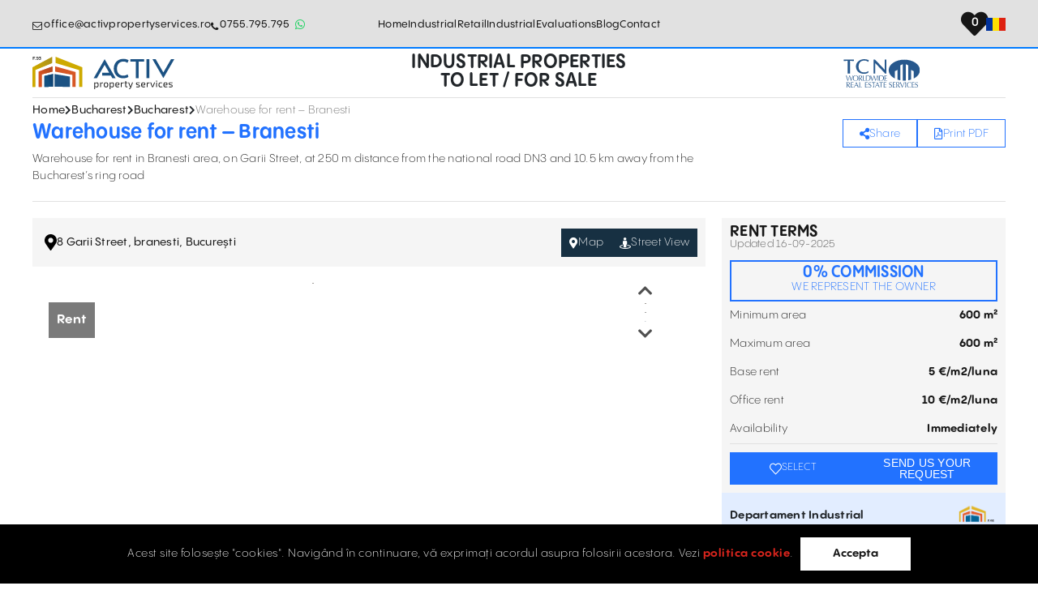

--- FILE ---
content_type: text/html; charset=UTF-8
request_url: https://www.proprietati-industriale.ro/en/warehouse-storage-space-for-rent/bucharest-warehouse-rent-branesti
body_size: 137882
content:

<!DOCTYPE html>
<html lang="en-US">
<head>



<script type="application/ld+json">
    {
        "@context": "https://schema.org",
        "@graph": [
            {
                "@type": "Organization",
                "@id": "https://www.proprietati-industriale.ro/#organization",
                "name": "Proprietati Industriale",
                "url": "https://www.proprietati-industriale.ro",
                "email": "office@activpropertyservices.ro",
                "sameAs": ["https://www.facebook.com/ActivPropertyServices/",
                            "https://www.instagram.com/activ_property_services/",
                            "https://www.linkedin.com/company/activ-property-services/"],
                "logo": {
                    "@type": "ImageObject",
                    "@id": "https://www.proprietati-industriale.ro/#logo",
                    "inLanguage": "en-US",
                    "url": "https://www.proprietati-industriale.ro/uploads/material/activ+property+services.svg",
                    "width": 1000,
                    "height": 1000,
                    "caption": "Proprietati industriale | Activ Property Services"
                },

                "image": { "@id": "https://www.proprietati-industriale.ro/#primaryimage" },
                "address": {
                                    "@type": "PostalAddress",
                                    "addressLocality": "Str. Doctor Carol Davila, Nr. 34, Et. 4, Sector 5, București"
                                }
            },
            {
                "@type": "BreadcrumbList",
                    "itemListElement": [{
                        "@type": "ListItem",
                        "position": 1,
                        "name": "Proprietati Industriale - Acasă",
                        "item": "https://www.proprietati-industriale.ro"
                    },{
                        "@type": "ListItem",
                        "position": 2,
                        "name": "Warehouse for rent Profi Print, Bucharest",
                        "item": "https://www.proprietati-industriale.ro/en/bucharest-warehouse-rent-branesti"
                    }]
                },
            {
                "@type": "WebSite",
                "@id": "https://www.proprietati-industriale.ro/#website",
                "url": "https://www.proprietati-industriale.ro",
                "name": "Proprietati Industriale",
                "description": "Găsiți hale și spații industriale de închiriat pentru diverse activități comerciale. Oferim soluții adaptate nevoilor dvs. pentru succesul afacerii",
                "publisher": { "@id": "https://www.proprietati-industriale.ro/#organization" },
                "potentialAction": [{ "@type": "SearchAction", "target": "https://www.proprietati-industriale.ro/?s={search_term_string}", "query-input": "required name=search_term_string" }],
                "inLanguage": "en-US"
            },
            {
                "@type": "ImageObject",
                "@id": "https://www.proprietati-industriale.ro/#primaryimage",
                "inLanguage": "en-US",
                "url": "https://www.proprietati-industriale.ro",
                "width": 983,
                "height": 580,
                "caption": "Warehouse for rent in Branesti area, at 250 m distance from the national road DN3 and 10.5 km away from the ring road. No Tenant Fee"
            },
            {
                "@type": "WebPage",
                "@id": "https://www.proprietati-industriale.ro/#webpage",
                "url": "https://www.proprietati-industriale.ro/en/bucharest-warehouse-rent-branesti",
                "name": "Warehouse for rent Profi Print, Bucharest",
                "isPartOf": { "@id": "https://www.proprietati-industriale.ro/#website" },
                "about": { "@id": "https://www.proprietati-industriale.ro/#organization" },
                "primaryImageOfPage": { "@id": "https://www.proprietati-industriale.ro/#primaryimage" },
                "datePublished": "2024-03-15 10:27:46",
                "dateModified": "2025-09-16 09:52:38",
                "description": "Warehouse for rent in Branesti area, at 250 m distance from the national road DN3 and 10.5 km away from the ring road. No Tenant Fee",
                "inLanguage": "en-US",
                "potentialAction": [{ "@type": "ReadAction", "target": ["https://www.proprietati-industriale.ro/"] }]
            }
        ]
    }
</script>




    <meta charset="UTF-8">
    <meta http-equiv="X-UA-Compatible" content="IE=edge">
        <title>Warehouse for rent Profi Print, Bucharest</title>
    <link rel="icon" href="/uploads/material/favicon.ico?v=2" type="image/x-icon"/>
    <link rel="icon" href="/uploads/material/favicon.ico?v=2" type="image/svg+xml">
    <link rel="apple-touch-icon" href="/uploads/material/favicon.ico?v=2" type="image/x-icon"/>
    <meta robots content="index, follow"/>
    <meta name="generator" content="OPES CMS V2.0" />
    <link rel="canonical" href="https://www.proprietati-industriale.ro/en/warehouse-storage-space-for-rent/bucharest-warehouse-rent-branesti" />
    <link rel="alternate" href="https://www.proprietati-industriale.ro/en/warehouse-storage-space-for-rent/bucharest-warehouse-rent-branesti" />
    <link rel="alternate" href="https://www.proprietati-industriale.ro/en/warehouse-storage-space-for-rent/bucharest-warehouse-rent-branesti" hreflang="x-default" />
    <!-- Google tag (gtag.js)   Google Ads -->
<script async src="https://www.googletagmanager.com/gtag/js?id=AW-447685107"></script>
<script>
  window.dataLayer = window.dataLayer || [];
  function gtag(){dataLayer.push(arguments);}
  gtag('js', new Date());

  gtag('config', 'AW-447685107');
</script>


<!-- Google tag (gtag.js)  Google Analytics GA4 -->
<script async src="https://www.googletagmanager.com/gtag/js?id=G-Q3ZP0MW7GH"></script>
<script>
  window.dataLayer = window.dataLayer || [];
  function gtag(){dataLayer.push(arguments);}
  gtag('js', new Date());

  gtag('config', 'G-Q3ZP0MW7GH');
</script>


<!-- Google tag (gtag.js)  Google Analytics Universal -->
<script async src="https://www.googletagmanager.com/gtag/js?id=UA-186845968-1"></script>
<script>
  window.dataLayer = window.dataLayer || [];
  function gtag(){dataLayer.push(arguments);}
  gtag('js', new Date());

  gtag('config', 'UA-186845968-1');
</script>

<!-- Google Tag Manager -->
<script>(function(w,d,s,l,i){w[l]=w[l]||[];w[l].push({'gtm.start':
new Date().getTime(),event:'gtm.js'});var f=d.getElementsByTagName(s)[0],
j=d.createElement(s),dl=l!='dataLayer'?'&l='+l:'';j.async=true;j.src=
'https://www.googletagmanager.com/gtm.js?id='+i+dl;f.parentNode.insertBefore(j,f);
})(window,document,'script','dataLayer','GTM-MV8JZFN');</script>
<!-- End Google Tag Manager -->

<meta name="google-site-verification" content="S0GlmcaBGSeAGC5CCso_em5drgqMcKN6Df1bcKv2uh4" />

        <meta name="description" content="Warehouse for rent in Branesti area, at 250 m distance from the national road DN3 and 10.5 km away from the ring road. No Tenant Fee">
<meta name="keywords" content="warehouse for rent – branesti">
<meta name="csrf-param" content="_csrf-frontend">
<meta name="csrf-token" content="tSsHOXpBYIE8mIl1df-rOUNA9WDJ07sQOrwWQPR-1WHUHk5qPQwM0A7T_UQYnd1_JBCECaW-7WVt3nkzpyiFUA==">

<link href="/assets/73677a7/css/bootstrap.min.css" rel="stylesheet">
<link href="/css/fontawesome-free-5.15.3/css/all.min.css" rel="stylesheet">
<link href="/css/font-awesome-4.7.0/css/font-awesome.min.css" rel="stylesheet">
<link href="/css/slick-lightbox.css" rel="stylesheet">
<link href="/css/magic_builder/slick-theme.css" rel="stylesheet">
<link href="/css/magic_builder/slick.css" rel="stylesheet">
<link href="/css/base.css" rel="stylesheet">
<link href="/css/custom.css" rel="stylesheet">
<link href="/css/scrollmap.css" rel="stylesheet">
<link href="/css/magic_builder/core.css" rel="stylesheet">
<link href="/css/magic_builder/lightbox.css" rel="stylesheet">
<link href="/css/slider.css" rel="stylesheet">
<link href="/css/multiselect.css" rel="stylesheet">
<link href="/css/mq.css" rel="stylesheet">
<link href="/css/final.css" rel="stylesheet">    <meta name="viewport" content="width=device-width, initial-scale=1, maximum-scale=5, user-scalable=yes, minimal-ui">
    <meta name="apple-mobile-web-app-capable" content="yes">
    <meta name="mobile-web-app-capable" content="yes">
    <meta property="og:title" content="Warehouse for rent Profi Print, Bucharest" />
    <meta property="og:url" content="https://www.proprietati-industriale.ro/en/warehouse-storage-space-for-rent/bucharest-warehouse-rent-branesti" />
    <meta property="og:image" content="https://www.proprietati-industriale.ro" />
    <meta property="og:image:alt" content="Warehouse for rent Profi Print, Bucharest" />
    <meta property="og:type" content="website" />
    <meta property="og:description" content="Warehouse for rent in Branesti area, at 250 m distance from the national road DN3 and 10.5 km away from the ring road. No Tenant Fee" />
    <meta property="og:locale" content="en-US" />
    <meta property="og:site_name" content="Proprietati Industriale" />
</head>

<body class="page-id-4033 bucharest-warehouse-rent-branesti"data-pagetype="birouri" data-pagetitle="" body-language="en-US">

<!-- loader content SECTION -->
<div class="loader_page d-flex align-items-center justify-content-center hide">
    <!-- <div class="spinner-grow" style="width: 5rem; height: 5rem;color:var(--primary-color);" role="status">
        <span class="sr-only">Loading...</span>
    </div> -->

    <div class="loader_icon">
        <svg viewBox="0 0 24 24" fill="none" xmlns="http://www.w3.org/2000/svg">
            <path d="M12 12L7.72711 8.43926C7.09226 7.91022 6.77484 7.6457 6.54664 7.32144C6.34444 7.03413 6.19429 6.71354 6.10301 6.37428C6 5.99139 6 5.57819 6 4.7518V2M12 12L16.2729 8.43926C16.9077 7.91022 17.2252 7.6457 17.4534 7.32144C17.6556 7.03413 17.8057 6.71354 17.897 6.37428C18 5.99139 18 5.57819 18 4.7518V2M12 12L7.72711 15.5607C7.09226 16.0898 6.77484 16.3543 6.54664 16.6786C6.34444 16.9659 6.19429 17.2865 6.10301 17.6257C6 18.0086 6 18.4218 6 19.2482V22M12 12L16.2729 15.5607C16.9077 16.0898 17.2252 16.3543 17.4534 16.6786C17.6556 16.9659 17.8057 17.2865 17.897 17.6257C18 18.0086 18 18.4218 18 19.2482V22M4 2H20M4 22H20" stroke="#000000" stroke-width="2" stroke-linecap="round" stroke-linejoin="round"/>
        </svg>
    </div>

    <p>Loading...</p>
</div>
<!-- loader content SECTION -->


<div class="content-wrapper">
    <header>
            <div class="main-header container row">
        	<div class="contact-info col-md-4 p-0 d-flex justify-content-start">
                <ul class="nav">
                    <li class="nav-item-email">
                        <a href="mailto:office@activpropertyservices.ro" class="nav-link">office@activpropertyservices.ro</a>                    </li>
                    <li class="nav-item-phone">
                        <a href="tel:0755.795.795" class="nav-link">0755.795.795</a>                    </li>
                    <li class="nav-item-whatsapp">
                                                <!-- <a  data-original-title="WhatsApp" aria-label="Whatsapp Button" rel="tooltip" href="https://wa.me/?phone=40755795795"  target="_blank" class="btn btn-whatsapp" data-placement="left"> -->
                        <a  data-original-title="WhatsApp" aria-label="Whatsapp Button" rel="tooltip" href="https://wa.me/?phone=40755795795"  target="_blank" class="btn btn-whatsapp" data-placement="left">
                            <i class="fa fa-whatsapp"></i>
                        </a>
                    </li>
                </ul>
        	</div>
            <div class="menu-principal col-md-4 p-0">
                <nav id="main-navbar-principal" class="navbar navbar-expand-lg">
<div class="container">

<button type="button" class="navbar-toggler collapsed" data-toggle="collapse" data-target="#main-navbar-principal-collapse" aria-controls="main-navbar-principal-collapse" aria-expanded="false" aria-label="Toggle navigation"><span class="icon-bar top-bar"></span>
                                            <span class="icon-bar middle-bar"></span>
                                            <span class="icon-bar bottom-bar"></span>
                                            <span class="sr-only">Toggle navigation</span></button>
<div id="main-navbar-principal-collapse" class="collapse navbar-collapse">
<ul class="navbar-nav nav main-nav m-auto" active-level="0"><li class="main-nav-item nav-item nav-item-level-1 nav-item"><a class="nav-link" href="/en/home">Home</a></li><li class="main-nav-item nav-item nav-item-level-1 nav-item nav-item-industrial  ">
						<a class="nav-link " href="/en/warehouse-storage-space-for-rent ">Industrial</a><button type="button" class="has-submenu-icon-box">
            <span>
            <svg xmlns="http://www.w3.org/2000/svg" width="24px" height="24px" viewBox="0 0 24 24" fill="none"><path fill-rule="evenodd" clip-rule="evenodd" d="M18.5303 9.46967C18.8232 9.76256 18.8232 10.2374 18.5303 10.5303L12.5303 16.5303C12.2374 16.8232 11.7626 16.8232 11.4697 16.5303L5.46967 10.5303C5.17678 10.2374 5.17678 9.76256 5.46967 9.46967C5.76256 9.17678 6.23744 9.17678 6.53033 9.46967L12 14.9393L17.4697 9.46967C17.7626 9.17678 18.2374 9.17678 18.5303 9.46967Z" fill="#fff"></path></svg>
            </span>
        </button><ul id="submenu-66" class="dropdown-menu collapse" aria-labelledby="navbarDropdown66"><li class="nav-item nav-item-level-1"><a class="nav-link cat4" href="/en/warehouse-storage-space-for-rent/bucharest-zone">Bucharest</a><button type="button" class="has-submenu-icon-box">
                    <span>
                    <svg xmlns="http://www.w3.org/2000/svg" width="24px" height="24px" viewBox="0 0 24 24" fill="none"><path fill-rule="evenodd" clip-rule="evenodd" d="M18.5303 9.46967C18.8232 9.76256 18.8232 10.2374 18.5303 10.5303L12.5303 16.5303C12.2374 16.8232 11.7626 16.8232 11.4697 16.5303L5.46967 10.5303C5.17678 10.2374 5.17678 9.76256 5.46967 9.46967C5.76256 9.17678 6.23744 9.17678 6.53033 9.46967L12 14.9393L17.4697 9.46967C17.7626 9.17678 18.2374 9.17678 18.5303 9.46967Z" fill="#fff"></path></svg>
                    </span>
                    </button><ul id="submenu-664" class="dropdown-menu categ4 collapse" aria-labelledby="navbarDropdown664"><li class="nav-item nav-item-level-2"><a class="nav-link cat81" href="/en/warehouse-storage-space-for-rent/bucharest-zone/bucharest">Bucharest</a><button type="button" class="has-submenu-icon-box">
                    <span>
                    <svg xmlns="http://www.w3.org/2000/svg" width="24px" height="24px" viewBox="0 0 24 24" fill="none"><path fill-rule="evenodd" clip-rule="evenodd" d="M18.5303 9.46967C18.8232 9.76256 18.8232 10.2374 18.5303 10.5303L12.5303 16.5303C12.2374 16.8232 11.7626 16.8232 11.4697 16.5303L5.46967 10.5303C5.17678 10.2374 5.17678 9.76256 5.46967 9.46967C5.76256 9.17678 6.23744 9.17678 6.53033 9.46967L12 14.9393L17.4697 9.46967C17.7626 9.17678 18.2374 9.17678 18.5303 9.46967Z" fill="#fff"></path></svg>
                    </span>
                    </button><ul id="submenu-6681" class="dropdown-menu categ81 collapse" aria-labelledby="navbarDropdown6681"><li class="nav-item nav-item-level-3"><a class="nav-link cat105" href="/en/warehouse-storage-space-for-rent/bucharest-zone/bucharest/north">North</a></li><li class="nav-item nav-item-level-3"><a class="nav-link cat106" href="/en/warehouse-storage-space-for-rent/bucharest-zone/bucharest/sud-2">South</a></li><li class="nav-item nav-item-level-3"><a class="nav-link cat108" href="/en/warehouse-storage-space-for-rent/bucharest-zone/bucharest/est-2">East</a></li><li class="nav-item nav-item-level-3"><a class="nav-link cat107" href="/en/warehouse-storage-space-for-rent/bucharest-zone/bucharest/vest-2">West</a></li></ul></li></ul></li><li class="nav-item nav-item-level-1"><a class="nav-link cat82" href="/en/warehouse-storage-space-for-rent/south">South</a><button type="button" class="has-submenu-icon-box">
                    <span>
                    <svg xmlns="http://www.w3.org/2000/svg" width="24px" height="24px" viewBox="0 0 24 24" fill="none"><path fill-rule="evenodd" clip-rule="evenodd" d="M18.5303 9.46967C18.8232 9.76256 18.8232 10.2374 18.5303 10.5303L12.5303 16.5303C12.2374 16.8232 11.7626 16.8232 11.4697 16.5303L5.46967 10.5303C5.17678 10.2374 5.17678 9.76256 5.46967 9.46967C5.76256 9.17678 6.23744 9.17678 6.53033 9.46967L12 14.9393L17.4697 9.46967C17.7626 9.17678 18.2374 9.17678 18.5303 9.46967Z" fill="#fff"></path></svg>
                    </span>
                    </button><ul id="submenu-6682" class="dropdown-menu categ82 collapse" aria-labelledby="navbarDropdown6682"><li class="nav-item nav-item-level-2"><a class="nav-link cat83" href="/en/warehouse-storage-space-for-rent/south/giurgiu">Giurgiu</a></li><li class="nav-item nav-item-level-2"><a class="nav-link cat84" href="/en/warehouse-storage-space-for-rent/south/corabia">Corabia</a></li><li class="nav-item nav-item-level-2"><a class="nav-link cat85" href="/en/warehouse-storage-space-for-rent/south/campina">Câmpina</a></li><li class="nav-item nav-item-level-2"><a class="nav-link cat12" href="/en/warehouse-storage-space-for-rent/south/craiova">Craiova</a></li><li class="nav-item nav-item-level-2"><a class="nav-link cat15" href="/en/warehouse-storage-space-for-rent/south/pitesti">Pitești</a></li><li class="nav-item nav-item-level-2"><a class="nav-link cat16" href="/en/warehouse-storage-space-for-rent/south/ploiesti">Ploiești</a></li></ul></li><li class="nav-item nav-item-level-1"><a class="nav-link cat86" href="/en/warehouse-storage-space-for-rent/west">West</a><button type="button" class="has-submenu-icon-box">
                    <span>
                    <svg xmlns="http://www.w3.org/2000/svg" width="24px" height="24px" viewBox="0 0 24 24" fill="none"><path fill-rule="evenodd" clip-rule="evenodd" d="M18.5303 9.46967C18.8232 9.76256 18.8232 10.2374 18.5303 10.5303L12.5303 16.5303C12.2374 16.8232 11.7626 16.8232 11.4697 16.5303L5.46967 10.5303C5.17678 10.2374 5.17678 9.76256 5.46967 9.46967C5.76256 9.17678 6.23744 9.17678 6.53033 9.46967L12 14.9393L17.4697 9.46967C17.7626 9.17678 18.2374 9.17678 18.5303 9.46967Z" fill="#fff"></path></svg>
                    </span>
                    </button><ul id="submenu-6686" class="dropdown-menu categ86 collapse" aria-labelledby="navbarDropdown6686"><li class="nav-item nav-item-level-2"><a class="nav-link cat87" href="/en/warehouse-storage-space-for-rent/west/deva">Deva</a></li><li class="nav-item nav-item-level-2"><a class="nav-link cat88" href="/en/warehouse-storage-space-for-rent/west/hunedoara">Hunedoara</a></li><li class="nav-item nav-item-level-2"><a class="nav-link cat89" href="/en/warehouse-storage-space-for-rent/west/resita">Reșița</a></li><li class="nav-item nav-item-level-2"><a class="nav-link cat90" href="/en/warehouse-storage-space-for-rent/west/peciu-nou">Peciu Nou</a></li><li class="nav-item nav-item-level-2"><a class="nav-link cat91" href="/en/warehouse-storage-space-for-rent/west/salonta">Salonta</a></li><li class="nav-item nav-item-level-2"><a class="nav-link cat7" href="/en/warehouse-storage-space-for-rent/west/arad">Arad</a></li><li class="nav-item nav-item-level-2"><a class="nav-link cat14" href="/en/warehouse-storage-space-for-rent/west/oradea">Oradea</a></li><li class="nav-item nav-item-level-2"><a class="nav-link cat5" href="/en/warehouse-storage-space-for-rent/west/timisoara">Timișoara</a></li></ul></li><li class="nav-item nav-item-level-1"><a class="nav-link cat92" href="/en/warehouse-storage-space-for-rent/east">East</a><button type="button" class="has-submenu-icon-box">
                    <span>
                    <svg xmlns="http://www.w3.org/2000/svg" width="24px" height="24px" viewBox="0 0 24 24" fill="none"><path fill-rule="evenodd" clip-rule="evenodd" d="M18.5303 9.46967C18.8232 9.76256 18.8232 10.2374 18.5303 10.5303L12.5303 16.5303C12.2374 16.8232 11.7626 16.8232 11.4697 16.5303L5.46967 10.5303C5.17678 10.2374 5.17678 9.76256 5.46967 9.46967C5.76256 9.17678 6.23744 9.17678 6.53033 9.46967L12 14.9393L17.4697 9.46967C17.7626 9.17678 18.2374 9.17678 18.5303 9.46967Z" fill="#fff"></path></svg>
                    </span>
                    </button><ul id="submenu-6692" class="dropdown-menu categ92 collapse" aria-labelledby="navbarDropdown6692"><li class="nav-item nav-item-level-2"><a class="nav-link cat93" href="/en/warehouse-storage-space-for-rent/east/galati">Galați</a></li><li class="nav-item nav-item-level-2"><a class="nav-link cat8" href="/en/warehouse-storage-space-for-rent/east/bacau">Bacău</a></li><li class="nav-item nav-item-level-2"><a class="nav-link cat11" href="/en/warehouse-storage-space-for-rent/east/constanta">Constanța</a></li><li class="nav-item nav-item-level-2"><a class="nav-link cat13" href="/en/warehouse-storage-space-for-rent/east/iasi">Iași</a></li></ul></li><li class="nav-item nav-item-level-1"><a class="nav-link cat94" href="/en/warehouse-storage-space-for-rent/central">Central</a><button type="button" class="has-submenu-icon-box">
                    <span>
                    <svg xmlns="http://www.w3.org/2000/svg" width="24px" height="24px" viewBox="0 0 24 24" fill="none"><path fill-rule="evenodd" clip-rule="evenodd" d="M18.5303 9.46967C18.8232 9.76256 18.8232 10.2374 18.5303 10.5303L12.5303 16.5303C12.2374 16.8232 11.7626 16.8232 11.4697 16.5303L5.46967 10.5303C5.17678 10.2374 5.17678 9.76256 5.46967 9.46967C5.76256 9.17678 6.23744 9.17678 6.53033 9.46967L12 14.9393L17.4697 9.46967C17.7626 9.17678 18.2374 9.17678 18.5303 9.46967Z" fill="#fff"></path></svg>
                    </span>
                    </button><ul id="submenu-6694" class="dropdown-menu categ94 collapse" aria-labelledby="navbarDropdown6694"><li class="nav-item nav-item-level-2"><a class="nav-link cat95" href="/en/warehouse-storage-space-for-rent/central/sighisoara">Sighișoara</a></li><li class="nav-item nav-item-level-2"><a class="nav-link cat96" href="/en/warehouse-storage-space-for-rent/central/sfantu-gheorghe">Sfântu Gheorghe</a></li><li class="nav-item nav-item-level-2"><a class="nav-link cat97" href="/en/warehouse-storage-space-for-rent/central/targu-secuiesc">Târgu Secuiesc</a></li><li class="nav-item nav-item-level-2"><a class="nav-link cat17" href="/en/warehouse-storage-space-for-rent/central/sibiu">Sibiu</a></li><li class="nav-item nav-item-level-2"><a class="nav-link cat9" href="/en/warehouse-storage-space-for-rent/central/alba-iulia">Alba Iulia</a></li><li class="nav-item nav-item-level-2"><a class="nav-link cat10" href="/en/warehouse-storage-space-for-rent/central/brasov">Brașov</a></li><li class="nav-item nav-item-level-2"><a class="nav-link cat18" href="/en/warehouse-storage-space-for-rent/central/targu-mures">Târgu Mureș</a></li></ul></li><li class="nav-item nav-item-level-1"><a class="nav-link cat98" href="/en/warehouse-storage-space-for-rent/north-west">North-West</a><button type="button" class="has-submenu-icon-box">
                    <span>
                    <svg xmlns="http://www.w3.org/2000/svg" width="24px" height="24px" viewBox="0 0 24 24" fill="none"><path fill-rule="evenodd" clip-rule="evenodd" d="M18.5303 9.46967C18.8232 9.76256 18.8232 10.2374 18.5303 10.5303L12.5303 16.5303C12.2374 16.8232 11.7626 16.8232 11.4697 16.5303L5.46967 10.5303C5.17678 10.2374 5.17678 9.76256 5.46967 9.46967C5.76256 9.17678 6.23744 9.17678 6.53033 9.46967L12 14.9393L17.4697 9.46967C17.7626 9.17678 18.2374 9.17678 18.5303 9.46967Z" fill="#fff"></path></svg>
                    </span>
                    </button><ul id="submenu-6698" class="dropdown-menu categ98 collapse" aria-labelledby="navbarDropdown6698"><li class="nav-item nav-item-level-2"><a class="nav-link cat99" href="/en/warehouse-storage-space-for-rent/north-west/turda">Turda</a></li><li class="nav-item nav-item-level-2"><a class="nav-link cat6" href="/en/warehouse-storage-space-for-rent/north-west/cluj-napoca">Cluj-Napoca</a></li></ul></li></ul></li><li class="main-nav-item nav-item nav-item-level-1 nav-item nav-item-retail  ">
						<a class="nav-link " href="https://www.spatii-comerciale-romania.ro/en/rent/ ">Retail</a></li><li class="main-nav-item nav-item nav-item-level-1 nav-item nav-item-industrial  ">
						<a class="nav-link " href="https://www.proprietati-industriale.ro/en ">Industrial</a></li><li class="main-nav-item nav-item nav-item-level-1 nav-item nav-item-evaluations  ">
						<a class="nav-link " href="https://www.evaluari-proprietati-romania.ro/ ">Evaluations</a></li><li class="main-nav-item nav-item nav-item-level-1 nav-item nav-item-blog  ">
						<a class="nav-link " href="/en/our-blog ">Blog</a></li><li class="main-nav-item nav-item nav-item-level-1 nav-item nav-item-contact  ">
						<a class="nav-link " href="/en/contact-us ">Contact</a></li><li class="main-nav-item nav-item nav-item-level-1 nav-item item-search"><a href="#" class="nav-link search-toggle"></a></li></ul></div>
</div>
</nav>                
            </div>
        	<div class="essentials col-md-4 p-0 d-flex justify-content-end">
                <!-- <nav class="secondary-menu sticky-menu"> -->
                <ul class="nav">
                    <li class="nav-item-favorites">
                                                    <a href="/en/myaccount/favorites" class="nav-link">
                                                    <i class="fas fa-heart"></i>
                            <span id="fav-items">
                                0                            </span>
                            <!-- Favorite -->
                        </a>
                    </li>
                    
                    
                        <!-- START Language selector -->
                        <li class="nav-item nav-item-lang"><div class=" list-flag-icon-ro"><a aria-label="Set Language" href="/hale-spatii-depozitare-de-inchiriat/bucuresti-inciriere-depozit-branesti"><span class="flag-icon flag-icon-ro"></span></a></div><div class="active-flag list-flag-icon-us"><a aria-label="Set Language" href="/"><span class="flag-icon flag-icon-us"></span></a></div></li>                        <!-- END Language selector -->
                </ul>
                <!-- </nav> -->
        </div>
        </div>
        
        <div class="secondary-header row container">
            <div class="col-md-2 branding-col">
                                <a href="/en/home">
                                    <img class="logo" src="/uploads/material/activ-property-services.svg" alt="ACTIV PROPERTY SERVICES">                </a>
            </div>
                        <div class="col-md-8 header-text">
                <p>INDUSTRIAL PROPERTIES<br>TO LET / FOR SALE</p>
            </div>
                        <div class="col-md-2 prom-col">
                <a aria-label="TCN Worldwide Real Estate Services Button" href="https://www.tcnworldwide.com/" target="_blank">
                    <img alt="TCN Worldwide Real Estate Services Partner" src="https://www.proprietati-industriale.ro/frontend/web/uploads/material/TCN-logo.svg"/>
                </a>
            </div>
        </div>

    </header>

    
    <main>
        <div class="page-content-inner">
            
<!-- --------------------------------- Header birou --------------------------------- -->

<div class="product-page-header container">
    <input type="hidden" name="idPage" value="4033" />
    <div class="breadcrumbs_space d-flex justify-content-start">
        <nav aria-label="breadcrumb"><ol id="w0" class="justify-content-center mb-0 breadcrumb"><li><a href="/">Home</a><i class="fas fa-chevron-right"></i></li><li><a href="/en/warehouse-storage-space-for-rent/bucharest">Bucharest</a><i class="fas fa-chevron-right"></i></li><li><a href="/en/warehouse-storage-space-for-rent/bucharest/bucharest-zone">Bucharest</a><i class="fas fa-chevron-right"></i></li><li class="breadcrumb-item active" aria-current="page">Warehouse for rent – Branesti</li>
</ol></nav>    </div>

    <div class="product-title-content">
        <div class="product-title">
            <h1>Warehouse for rent – Branesti</h1>
            <div class="product-title-description"><p>Warehouse for rent in Branesti area, on Garii Street, at 250 m distance from the national road DN3 and 10.5 km away from the Bucharest&rsquo;s ring road</p>
</div>        </div>
        <div class="product-title-buttons">
                        <div id="socialHolder" class="title-button share_button">
                <div id="socialShare" class="btn-group share-group">
                    <a data-toggle="dropdown" class="btn btn-danger dropdown-toggle"><i class="fas fa-share-alt"></i><span>Share</span></a>
                    <ul class="dropdown-menu">
                        <li>
                            <a data-original-title="Facebook" rel="tooltip"  href="https://www.facebook.com/sharer/sharer.php?u=https://www.proprietati-industriale.ro/hale-spatii-depozitare-de-inchiriat/bucharest-warehouse-rent-branesti" target="_blank" class="btn btn-facebook" data-placement="left">
                                <i class="fa fa-facebook"></i>
                            </a>
                        </li>
                        <li>
                            <a data-original-title="LinkedIn" rel="tooltip"  href="https://www.linkedin.com/sharing/share-offsite/?url=https://www.proprietati-industriale.ro/hale-spatii-depozitare-de-inchiriat/bucharest-warehouse-rent-branesti" target="blank" class="btn btn-linkedin" data-placement="left">
                                <i class="fa fa-linkedin"></i>
                            </a>
                        </li>
                        <li>
                            <a data-original-title="Twitter" rel="tooltip"  href="https://twitter.com/intent/tweet?url=https://www.proprietati-industriale.ro/hale-spatii-depozitare-de-inchiriat/bucharest-warehouse-rent-branesti" target="blank" class="btn btn-twitter" data-placement="left">
                                <i class="fa fa-twitter"></i>
                            </a>
                        </li>
                        <li>
                            <a  data-original-title="Email" rel="tooltip" href="https://mail.google.com/mail/?view=cm&su=www.proprietati-industriale.ro&body=https://www.proprietati-industriale.ro/hale-spatii-depozitare-de-inchiriat/bucharest-warehouse-rent-branesti" target="_blank" class="btn btn-mail" data-placement="left">
                                <i class="fa fa-envelope"></i>
                            </a>
                        </li>
                        <li>
                            <a  data-original-title="WhatsApp" rel="tooltip" href="https://wa.me/?text=https://www.proprietati-industriale.ro/hale-spatii-depozitare-de-inchiriat/bucharest-warehouse-rent-branesti"  target="_blank" class="btn btn-whatsapp" data-placement="left">
                                <i class="fa fa-whatsapp"></i>
                            </a>
                        </li>
                    </ul>
                </div>
            </div>
            <div class="pdf_print title-button">
                <form method="POST" action="/printpdf" autocomplete="off" target="_blank">
                    <input type="hidden" name="_csrf-frontend" value="tSsHOXpBYIE8mIl1df-rOUNA9WDJ07sQOrwWQPR-1WHUHk5qPQwM0A7T_UQYnd1_JBCECaW-7WVt3nkzpyiFUA==" />
                    <input type="hidden" name="page_id" value="4033" />
                    <input type="hidden" name="lang" value="en-US" />
                    <button type="submit "class="btn btn-success" id="print_pdf" data-placeid=4033 data-placement="left"><i class="far fa-file-pdf"></i> <span>Print PDF</span></button>
                </form>
            </div>
        </div>
    </div>
</div>

<!-- --------------------------------- Prezentare birou --------------------------------- -->

<div class="row single-product-row container">
        <div class="col-md-8 product-image-wrapper">
                <div class="navigate-button">
                    <p class="product-address">
                        <svg  viewBox="0 0 384 512"><path d="M172.268 501.67C26.97 291.031 0 269.413 0 192 0 85.961 85.961 0 192 0s192 85.961 192 192c0 77.413-26.97 99.031-172.268 309.67-9.535 13.774-29.93 13.773-39.464 0zM192 272c44.183 0 80-35.817 80-80s-35.817-80-80-80-80 35.817-80 80 35.817 80 80 80z"/></svg>
                        8 Garii Street, branesti, București                    </p>
                    <div class="product-action-buttons">
                        <a href="#myMapModalNormal" class="btn btn-info" data-mode="normal" data-toggle="modal" id="mapViewNormal" data-lat="44.46391" data-lng="26.36293"><i class="fas fa-map-marker-alt"></i> Map </a>
                        <a href="#myMapModal" class="btn btn-success" data-mode="street" data-toggle="modal" id="mapView" data-lat="44.46391" data-lng="26.36293"><i class="fas fa-street-view"></i> Street View</a>
                                            </div>
                </div>

                <div id="single-product-image-col" class="col-12 col-md-12 single-product-image-col" style="opacity:0;">
                        <p class="stat_oferta">Rent</p><div class="product-gallery"><div class="slick-slider-gallery has_lightbox"><div class="slick-slide"><img alt="" title="2.jpg" loading="eager" src="/uploads/inchiriere-depozit-branesti/2.jpg"></div><div class="slick-slide"><img alt="" title="1.jpg" loading="lazy" src="/uploads/inchiriere-depozit-branesti/1.jpg"></div><div class="slick-slide"><img alt="" title="3.jpg" loading="lazy" src="/uploads/inchiriere-depozit-branesti/3.jpg"></div><div class="slick-slide"><img alt="" title="4.jpg" loading="lazy" src="/uploads/inchiriere-depozit-branesti/4.jpg"></div><div class="slick-slide"><img alt="" title="5.jpg" loading="lazy" src="/uploads/inchiriere-depozit-branesti/5.jpg"></div><div class="slick-slide"><img alt="Inchiriere depozit Branesti, Bucuresti Est, localizare harta" title="2701623401058harta.jpg" loading="lazy" src="/uploads/inchiriere-depozit-branesti/2701623401058harta.jpg"></div><div class="slick-slide"><img alt="Inchiriere depozit Branesti, Bucuresti Est, plan proprietate" title="2701623401058plan.jpg" loading="lazy" src="/uploads/inchiriere-depozit-branesti/2701623401058plan.jpg"></div></div>
                                    <div class="product-gallery-bottom">

                                        <div class="second-gallery">

                                        </div>
                                        
                                    </div>


                                    </div>                </div>
            </div>
        <div class="col-md-4 product-info-related-wrapper">
            <div class="product-info-wrapper">
                <div class="birouri_inchiriere">
                    <div class="product-info-header">
                                                <div class="product-info-title-header">
                                                    <p>RENT TERMS</p>
                                                    <span class="actualizare">Updated 16-09-2025</span>
                        </div>
                    </div>
                    <p class="zero_comision"><span>0% COMMISSION</span>WE REPRESENT THE OWNER</p>

                    <div class="info-content">
                                                    <p class="d-flex justify-content-between">
                                <span class="field-tile">Minimum area</span>
                                600 m²</p>
                                                                            <p class="d-flex justify-content-between">
                                <span class="field-tile">Maximum area</span>
                                600 m²</p>
                                                                            <p class="d-flex justify-content-between"><span class="field-tile">Base rent</span> 5 €/m2/luna</p>
                                                                            <p class="d-flex justify-content-between"><span class="field-tile">Office rent</span> 10 €/m2/luna</p>
                                                                                                    <p class="d-flex justify-content-between"><span class="field-tile">Availability</span> Immediately</p>
                                            </div>
                </div>
                <div class="offer-buttons d-flex justify-content-between">
                    <div class="product-details__favorites btn-clean">
                        <button class="btn btn-info add-to-fav-btn btn-fav-4033  icon" type="button" data-fav="add" data-item="4033" data-from="">
                <i class="icon-add-to-fav">
                    <svg width="30" height="30" xmlns="http://www.w3.org/2000/svg" xmlns:xlink="http://www.w3.org/1999/xlink" version="1.1" id="Capa_1" x="0px" y="0px" viewBox="0 0 477.534 477.534" style="enable-background:new 0 0 477.534 477.534;" xml:space="preserve" width="512px" height="512px">
                        <path d="M438.482,58.61c-24.7-26.549-59.311-41.655-95.573-41.711c-36.291,0.042-70.938,15.14-95.676,41.694l-8.431,8.909    l-8.431-8.909C181.284,5.762,98.662,2.728,45.832,51.815c-2.341,2.176-4.602,4.436-6.778,6.778    c-52.072,56.166-52.072,142.968,0,199.134l187.358,197.581c6.482,6.843,17.284,7.136,24.127,0.654    c0.224-0.212,0.442-0.43,0.654-0.654l187.29-197.581C490.551,201.567,490.551,114.77,438.482,58.61z M413.787,234.226h-0.017    L238.802,418.768L63.818,234.226c-39.78-42.916-39.78-109.233,0-152.149c36.125-39.154,97.152-41.609,136.306-5.484    c1.901,1.754,3.73,3.583,5.484,5.484l20.804,21.948c6.856,6.812,17.925,6.812,24.781,0l20.804-21.931    c36.125-39.154,97.152-41.609,136.306-5.484c1.901,1.754,3.73,3.583,5.484,5.484C453.913,125.078,454.207,191.516,413.787,234.226    z" />
                    </svg>
                </i>
                <span class="btn-icon-label">Select</span>
            </button>                    </div>
                    <a id="sendOffer" href="" class="btn btn-danger">SEND US YOUR REQUEST</a>
                </div>
            </div>


            <div class="contact_space">
                                                <div class="agent_details d-flex justify-content-between align-items-center">
                    <div class="name_agent">
                        <p>Departament Industrial</p>
                        <span>32 de ani de experienta</span>
                    </div>
                    <div class="image_agent">
                        <img src="/uploads/agenti/logo-activ-property-services.png"/>
                    </div>
                </div>
                <div class="mail d-flex justify-content-between align-items-center">
                    <a href="mailto:industrial@activpropertyservices.ro"><i class="far fa-envelope"></i> industrial@activpropertyservices.ro</a>
                    <a href="mailto:industrial@activpropertyservices.ro" class="btn btn-info"><i class="far fa-envelope"></i></a>
                </div>
                <div class="telefon d-flex justify-content-between align-items-center">
                                        <a href="tel:+40755795795"><i class="fas fa-phone-alt"></i> 0755.795.795</a>
                    <a data-original-title="WhatsApp" rel="tooltip" href="https://wa.me/?phone=40755795795" target="_blank" class="btn btn-success" data-placement="left"><i class="fa fa-whatsapp"></i></a>
                </div>
            </div>
        </div>
</div>

<!-- --------------------------------- Informatii birou --------------------------------- -->

    <div class="row birou_info birou-info-wrapper container">
        <div class="col-md-8 product-additional-info-wrapper">
            <div class="product-additional-info">
                                
                <div class="product-description">
                                            <h2>Warehouse for rent in Branesti area</h2>
                    
                    <p data-end="1362" data-start="1247"><span style="font-size:18px;">Warehouse for lease in the eastern part of Bucharest, in Brănești area, on Strada Gării.</span></p>

<hr data-end="1367" data-start="1364" />
<p data-end="1384" data-start="1369"><span style="font-size:18px;"><strong data-end="1382" data-start="1369">Location:</strong></span></p>

<ul data-end="1697" data-start="1385">
	<li data-end="1446" data-start="1385">
	<p data-end="1446" data-start="1387"><span style="font-size:18px;">Access from: <strong data-end="1416" data-start="1400">Strada Gării</strong> and <strong data-end="1444" data-start="1421">Strada Industriilor</strong></span></p>
	</li>
	<li data-end="1473" data-start="1447">
	<p data-end="1473" data-start="1449"><span style="font-size:18px;"><strong data-end="1458" data-start="1449">250 m</strong> from <strong data-end="1471" data-start="1464">DN3</strong></span></p>
	</li>
	<li data-end="1518" data-start="1474">
	<p data-end="1518" data-start="1476"><span style="font-size:18px;"><strong data-end="1487" data-start="1476">10.5 km</strong> from <strong data-end="1516" data-start="1493">Bucharest Ring Road</strong></span></p>
	</li>
	<li data-end="1573" data-start="1519">
	<p data-end="1573" data-start="1521"><span style="font-size:18px;"><strong data-end="1532" data-start="1521">14.5 km</strong> from <strong data-end="1571" data-start="1538">A2 Motorway (Fundulea access)</strong></span></p>
	</li>
	<li data-end="1636" data-start="1574">
	<p data-end="1636" data-start="1576"><span style="font-size:18px;"><strong data-end="1585" data-start="1576">300 m</strong> to <strong data-end="1612" data-start="1589">bus stop (line 452)</strong> and <strong data-end="1634" data-start="1617">train station</strong></span></p>
	</li>
	<li data-end="1697" data-start="1637">
	<p data-end="1697" data-start="1639"><span style="font-size:18px;"><strong data-end="1652" data-start="1639">25&ndash;30 min</strong> to <strong data-end="1682" data-start="1656">Republica / Pantelimon</strong> metro stations</span></p>
	</li>
</ul>

<hr data-end="1702" data-start="1699" />
<p data-end="1725" data-start="1704"><span style="font-size:18px;"><strong data-end="1723" data-start="1704">Specifications:</strong></span></p>

<ul data-end="1869" data-start="1726">
	<li data-end="1755" data-start="1726">
	<p data-end="1755" data-start="1728"><span style="font-size:18px;">Total land: <strong data-end="1753" data-start="1740">10,000 m&sup2;</strong></span></p>
	</li>
	<li data-end="1824" data-start="1756">
	<p data-end="1787" data-start="1758"><span style="font-size:18px;"><strong data-end="1785" data-start="1758">6 individual warehouses</strong></span></p>

	<ul data-end="1824" data-start="1790">
		<li data-end="1824" data-start="1790">
		<p data-end="1824" data-start="1792"><span style="font-size:18px;">Total built area: <strong data-end="1822" data-start="1810">3,530 m&sup2;</strong></span></p>
		</li>
	</ul>
	</li>
	<li data-end="1869" data-start="1825">
	<p data-end="1869" data-start="1827"><span style="font-size:18px;"><strong data-end="1857" data-start="1827">2-level storage containers</strong>: <strong data-end="1869" data-start="1859">564 m&sup2;</strong></span></p>
	</li>
</ul>

<hr data-end="1874" data-start="1871" />
<p data-end="1893" data-start="1876"><span style="font-size:18px;"><strong data-end="1891" data-start="1876">Facilities:</strong></span></p>

<ul data-end="2130" data-start="1894">
	<li data-end="1936" data-start="1894">
	<p data-end="1936" data-start="1896"><span style="font-size:18px;"><strong data-end="1911" data-start="1896">Gas heating</strong> (boiler + air heaters)</span></p>
	</li>
	<li data-end="1964" data-start="1937">
	<p data-end="1964" data-start="1939"><span style="font-size:18px;"><strong data-end="1962" data-start="1939">Cooling via chiller</strong></span></p>
	</li>
	<li data-end="1994" data-start="1965">
	<p data-end="1994" data-start="1967"><span style="font-size:18px;"><strong data-end="1992" data-start="1967">Drive-in access doors</strong></span></p>
	</li>
	<li data-end="2039" data-start="1995">
	<p data-end="2039" data-start="1997"><span style="font-size:18px;"><strong data-end="2037" data-start="1997">TIR loading ramps with dock levelers</strong></span></p>
	</li>
	<li data-end="2059" data-start="2040">
	<p data-end="2059" data-start="2042"><span style="font-size:18px;"><strong data-end="2057" data-start="2042">Smoke vents</strong></span></p>
	</li>
	<li data-end="2081" data-start="2060">
	<p data-end="2081" data-start="2062"><span style="font-size:18px;"><strong data-end="2079" data-start="2062">Sewage system</strong></span></p>
	</li>
	<li data-end="2110" data-start="2082">
	<p data-end="2110" data-start="2084"><span style="font-size:18px;"><strong data-end="2108" data-start="2084">Fiber optic internet</strong></span></p>
	</li>
	<li data-end="2130" data-start="2111">
	<p data-end="2130" data-start="2113"><span style="font-size:18px;"><strong data-end="2130" data-start="2113">Office spaces</strong></span></p>
	</li>
</ul>
                </div>
                <div class="product-description-table">

                                                                <p class="d-flex justify-content-between">
                            <span class="field-title">Completion date</span>
                            2021                        </p>
                                                                <p class="d-flex justify-content-between">
                            <span class="field-title">GBA existing</span>
                            3,810 m²
                        </p>
                                                                                                        <p class="d-flex justify-content-between">
                            <span class="field-title">Clear height</span>
                            7 m
                        </p>
                    
                                            <p class="d-flex justify-content-between">
                            <span class="field-title">Column grid</span>
                            13 m x 44 m m
                        </p>
                    
                    

                </div>
                <div class="product-facilities">
                    <div class="facilities-wrapper">
                        <span class="field-title">Features</span>
                        <ul></ul>                    </div>
                </div>
            </div>
        </div>

        <div class="col-md-4 product-additional-offers">
            			<h2 class="offers-title">Other offers from<a href="/hale-spatii-depozitare-de-inchiriat/bucuresti" target="_blank"> București</a></h2>
            <div class="smallcat additional-offers-wrapper">
				<p class="sub-title-info">Available offers: <span class="text-danger">100</span></p><div  class="row categories-grid "><div class="col-12 col-xl-12 col-lg-12 col-md-6 col-sm-6 categories-item-wrapper">
            <div class="categ-image-wrapper"><p class="stat_oferta">Inchiriere</p><a href="/en/warehouse-storage-space-for-rent/warehouse-for-lease-in-bucharest-east-prelungirea-garii-catelu"><img class="categ-image" alt="" title="Hala mica de inchiriat zona Est.JPG" loading="eager" src="/uploads/prelungirea_garii_catelu/hala-mica-de-inchiriat-zona-est.jpg" ></a></div>
            <div class="categ-title"><a href="/en/warehouse-storage-space-for-rent/warehouse-for-lease-in-bucharest-east-prelungirea-garii-catelu">Warehouse for Lease in Bucharest East – Prelungirea Gării Cățelu</a><p class="address">Prelungirea Garii Catelu , București , Est</p>
            </div>
        </div><div class="col-12 col-xl-12 col-lg-12 col-md-6 col-sm-6 categories-item-wrapper">
            <div class="categ-image-wrapper"><p class="stat_oferta">Inchiriere</p><a href="/en/warehouse-storage-space-for-rent/industrial-space-with-overhead-crane-for-rent-in-berceni-ring-road"><img class="categ-image" alt="" title="Hala productie Berceni cu pod rulant vedere giratoriu.JPG" loading="eager" src="/uploads/hardox/hala-productie-berceni-cu-pod-rulant-vedere-giratoriu.jpg" ></a></div>
            <div class="categ-title"><a href="/en/warehouse-storage-space-for-rent/industrial-space-with-overhead-crane-for-rent-in-berceni-ring-road">Industrial space with overhead crane for rent in Berceni-Ring Road</a><p class="address">Berceni , București , Sud</p>
            </div>
        </div><div class="col-12 col-xl-12 col-lg-12 col-md-6 col-sm-6 categories-item-wrapper">
            <div class="categ-image-wrapper"><p class="stat_oferta">Inchiriere</p><a href="/en/warehouse-storage-space-for-rent/concrete-platform-with-high-visibility-available-for-lease-on-splaiul-unirii."><img class="categ-image" alt="" title="1.JPG" loading="eager" src="/uploads/protan_glina/1.jpg" ></a></div>
            <div class="categ-title"><a href="/en/warehouse-storage-space-for-rent/concrete-platform-with-high-visibility-available-for-lease-on-splaiul-unirii.">Concrete platform with high visibility  for lease on Splaiul Unirii</a><p class="address">Splaiul Unirii , București , Est</p>
            </div>
        </div><div class="col-12 col-xl-12 col-lg-12 col-md-6 col-sm-6 categories-item-wrapper">
            <div class="categ-image-wrapper"><p class="stat_oferta">Inchiriere</p><a href="/en/warehouse-storage-space-for-rent/industrial-warehouse-for-rent-in-stefanesti"><img class="categ-image" alt="" title="punga4.jpg" loading="eager" src="/uploads/hala_punga/punga4.jpg" ></a></div>
            <div class="categ-title"><a href="/en/warehouse-storage-space-for-rent/industrial-warehouse-for-rent-in-stefanesti">INDUSTRIAL WAREHOUSE FOR RENT IN ȘTEFĂNEȘTI</a><p class="address">Sinaia St. , București , Nord</p>
            </div>
        </div><div class="col-12 col-xl-12 col-lg-12 col-md-6 col-sm-6 categories-item-wrapper">
            <div class="categ-image-wrapper"><p class="stat_oferta">Vanzare</p><a href="/en/warehouse-storage-space-for-rent/temperature-controlled-storage-facility-in-magurele-for-sale"><img class="categ-image" alt="" title="nimara11.jpg" loading="eager" src="/uploads/depozit-frigorific-de-inchiriat-in-bucuresti-magurele/nimara11.jpg" ></a></div>
            <div class="categ-title"><a href="/en/warehouse-storage-space-for-rent/temperature-controlled-storage-facility-in-magurele-for-sale">TEMPERATURE-CONTROLLED STORAGE FACILITY IN MĂGURELE FOR SALE</a><p class="address">Livezii St., Magurele , București , Sud</p>
            </div>
        </div><div class="col-12 col-xl-12 col-lg-12 col-md-6 col-sm-6 categories-item-wrapper">
            <div class="categ-image-wrapper"><p class="stat_oferta">Inchiriere</p><a href="/en/warehouse-storage-space-for-rent/industrial-spaces-for-lease-–-popesti-leordeni"><img class="categ-image" alt="" title="spaceplus1.jpg" loading="eager" src="/uploads/spatiu-de-depozitare-de-inchiriat-spaceplus-603-mp/spaceplus1.jpg" ></a></div>
            <div class="categ-title"><a href="/en/warehouse-storage-space-for-rent/industrial-spaces-for-lease-–-popesti-leordeni">INDUSTRIAL SPACES FOR LEASE – POPEȘTI-LEORDENI</a><p class="address">Oltenitei Road , București , Sud</p>
            </div>
        </div><div class="col-12 col-xl-12 col-lg-12 col-md-6 col-sm-6 categories-item-wrapper">
            <div class="categ-image-wrapper"><p class="stat_oferta">Inchiriere</p><a href="/en/warehouse-storage-space-for-rent/warehouse-for-rent-pantelimon-afumati"><img class="categ-image" alt="" title="Graphic4.jpg" loading="eager" src="/uploads/mustang_traco/graphic4.jpg" ></a></div>
            <div class="categ-title"><a href="/en/warehouse-storage-space-for-rent/warehouse-for-rent-pantelimon-afumati">Warehouse for rent Pantelimon Afumati</a><p class="address">Pantelimon , București , Est</p>
            </div>
        </div><div class="col-12 col-xl-12 col-lg-12 col-md-6 col-sm-6 categories-item-wrapper">
            <div class="categ-image-wrapper"><p class="stat_oferta">Vanzare</p><a href="/en/warehouse-storage-space-for-rent/warehouse-for-sale-oxigenului-chitila"><img class="categ-image" alt="" title="1.jpg" loading="eager" src="/uploads/oxigeului_chitila/1.jpg" ></a></div>
            <div class="categ-title"><a href="/en/warehouse-storage-space-for-rent/warehouse-for-sale-oxigenului-chitila">Warehouse for sale Oxigenului Chitila</a><p class="address">Oxigenului St. Chitila , București , Vest</p>
            </div>
        </div><div class="col-12 col-xl-12 col-lg-12 col-md-6 col-sm-6 categories-item-wrapper">
            <div class="categ-image-wrapper"><p class="stat_oferta">Inchiriere</p><a href="/en/warehouse-storage-space-for-rent/warehouse-conti-impex-magurele"><img class="categ-image" alt="" title="Graphic6.jpg" loading="eager" src="/uploads/conti_impex_magurele/graphic6.jpg" ></a></div>
            <div class="categ-title"><a href="/en/warehouse-storage-space-for-rent/warehouse-conti-impex-magurele">Warehouse for rent Conti Magurele</a><p class="address">Soseaua de Centura nr.62C, Măgurele  , București , Sud</p>
            </div>
        </div><div class="col-12 col-xl-12 col-lg-12 col-md-6 col-sm-6 categories-item-wrapper">
            <div class="categ-image-wrapper"><p class="stat_oferta">Inchiriere</p><a href="/en/warehouse-storage-space-for-rent/modern-industrial-project-vgp-a2"><img class="categ-image" alt="" title="Randare VGP.JPG" loading="eager" src="/uploads/vgp_a2/randare-vgp.jpg" ></a></div>
            <div class="categ-title"><a href="/en/warehouse-storage-space-for-rent/modern-industrial-project-vgp-a2">Modern Industrial Project-VGP A2</a><p class="address">A2 Highway , București , Est</p>
            </div>
        </div><div class="col-12 col-xl-12 col-lg-12 col-md-6 col-sm-6 categories-item-wrapper">
            <div class="categ-image-wrapper"><p class="stat_oferta">Inchiriere</p><a href="/en/warehouse-storage-space-for-rent/modern-industrial-spaces-for-lease-in-south-bucharest-lions-head-logistic-project"><img class="categ-image" alt="" title="Lionshead_1.png" loading="eager" src="/uploads/lion's_head/lionshead-1.png" ></a></div>
            <div class="categ-title"><a href="/en/warehouse-storage-space-for-rent/modern-industrial-spaces-for-lease-in-south-bucharest-lions-head-logistic-project">Modern Industrial Spaces for Lease in South Bucharest – Lion's Head Logistic Project</a><p class="address">Șoseaua Olteniței 226, Popești-Leordeni, Sud , București</p>
            </div>
        </div><div class="col-12 col-xl-12 col-lg-12 col-md-6 col-sm-6 categories-item-wrapper">
            <div class="categ-image-wrapper"><p class="stat_oferta">Inchiriere</p><a href="/en/warehouse-storage-space-for-rent/hala-productie-alimentara-de-inchiriat-–-zone-chitila"><img class="categ-image" alt="" title="Graphic2.jpg" loading="eager" src="/uploads/hala_productie_alimentara_chitila/graphic2.jpg" ></a></div>
            <div class="categ-title"><a href="/en/warehouse-storage-space-for-rent/hala-productie-alimentara-de-inchiriat-–-zone-chitila">FOOD PRODUCTION FACILITY FOR RENT – CHITILA AREA</a><p class="address">Strada Rudeni 76 , București , Vest</p>
            </div>
        </div><div class="col-12 col-xl-12 col-lg-12 col-md-6 col-sm-6 categories-item-wrapper">
            <div class="categ-image-wrapper"><p class="stat_oferta">Inchiriere</p><a href="/en/warehouse-storage-space-for-rent/warehouse-for-rent---soseaua-alexandria-"><img class="categ-image" alt="" title="1.JPG" loading="eager" src="/uploads/hala_de_inchiriat_soseaua_alexandria/1.jpg" ></a></div>
            <div class="categ-title"><a href="/en/warehouse-storage-space-for-rent/warehouse-for-rent---soseaua-alexandria-">Warehouse for rent - Soseaua Alexandria </a><p class="address">Soseaua Alexandriei 193, Bucuresti , București , Sud</p>
            </div>
        </div><div class="col-12 col-xl-12 col-lg-12 col-md-6 col-sm-6 categories-item-wrapper">
            <div class="categ-image-wrapper"><p class="stat_oferta">Inchiriere</p><a href="/en/warehouse-storage-space-for-rent/warehouse-for-rent---berceni-commune"><img class="categ-image" alt="" title="5.JPG" loading="eager" src="/uploads/hala_de_inchiriat_-_comuna_berceni/5.jpg" ></a></div>
            <div class="categ-title"><a href="/en/warehouse-storage-space-for-rent/warehouse-for-rent---berceni-commune">Warehouse for rent - Berceni Commune</a><p class="address">Filip Corlatescu street, Berceni , București , Sud</p>
            </div>
        </div><div class="col-12 col-xl-12 col-lg-12 col-md-6 col-sm-6 categories-item-wrapper">
            <div class="categ-image-wrapper"><p class="stat_oferta">Inchiriere</p><a href="/en/warehouse-storage-space-for-rent/modern-warehouse-for-rent---otopeni-area---ardealului-street"><img class="categ-image" alt="Hala moderna de inchiriat in Otopeni, privire zona birouri" title="4.JPG" loading="eager" src="/uploads/hala_moderna_de_inchiriat_-_zona_otopeni_-_strada_ardealului/4.jpg" ></a></div>
            <div class="categ-title"><a href="/en/warehouse-storage-space-for-rent/modern-warehouse-for-rent---otopeni-area---ardealului-street">Modern Warehouse for Rent - Otopeni Area - Ardealului Street</a><p class="address">Strada Ardealului, no. 9 , București , Nord</p>
            </div>
        </div><div class="col-12 col-xl-12 col-lg-12 col-md-6 col-sm-6 categories-item-wrapper">
            <div class="categ-image-wrapper"><p class="stat_oferta">Inchiriere</p><a href="/en/warehouse-storage-space-for-rent/modern-controlled-temperature-industrial-warehouse-for-lease---otopeni"><img class="categ-image" alt="Hala moderna cu temperatura controlata in Otopeni, acoperis" title="1.JPG" loading="eager" src="/uploads/hala_moderna_cu_temperatura_controlata_de_inchiriat_-_otopeni/1.jpg" ></a></div>
            <div class="categ-title"><a href="/en/warehouse-storage-space-for-rent/modern-controlled-temperature-industrial-warehouse-for-lease---otopeni">Modern controlled temperature industrial warehouse for lease - Otopeni</a><p class="address">15th Avram Iancu Street, Otopeni , București , Nord</p>
            </div>
        </div><div class="col-12 col-xl-12 col-lg-12 col-md-6 col-sm-6 categories-item-wrapper">
            <div class="categ-image-wrapper"><p class="stat_oferta">Inchiriere</p><a href="/en/warehouse-storage-space-for-rent/-warehouse-and-showroom-for-rent---otopeni-area"><img class="categ-image" alt="" title="5.JPG" loading="eager" src="/uploads/webasto_otopeni/5.jpg" ></a></div>
            <div class="categ-title"><a href="/en/warehouse-storage-space-for-rent/-warehouse-and-showroom-for-rent---otopeni-area"> Warehouse and showroom for rent - Otopeni area</a><p class="address">Soseaua Odaii nr. 40 , București , Nord</p>
            </div>
        </div><div class="col-12 col-xl-12 col-lg-12 col-md-6 col-sm-6 categories-item-wrapper">
            <div class="categ-image-wrapper"><p class="stat_oferta">Inchiriere</p><a href="/en/warehouse-storage-space-for-rent/industrial-warehouse-for-rent---varteju-area"><img class="categ-image" alt="" title="4.JPG" loading="eager" src="/uploads/rokaflex/4.jpg" ></a></div>
            <div class="categ-title"><a href="/en/warehouse-storage-space-for-rent/industrial-warehouse-for-rent---varteju-area">Industrial Warehouse for rent - Varteju area</a><p class="address">Strada Turturelelor 142, Măgurele , București , Sud</p>
            </div>
        </div><div class="col-12 col-xl-12 col-lg-12 col-md-6 col-sm-6 categories-item-wrapper">
            <div class="categ-image-wrapper"><p class="stat_oferta">Inchiriere</p><a href="/en/warehouse-storage-space-for-rent/storage-space-for-rent---rams-business-park"><img class="categ-image" alt="" title="1.JPG" loading="eager" src="/uploads/rams/1.jpg" ></a></div>
            <div class="categ-title"><a href="/en/warehouse-storage-space-for-rent/storage-space-for-rent---rams-business-park">Storage space for rent - Rams Business Park</a><p class="address">Soseaua Dudesti-Pantelimon , București , Est</p>
            </div>
        </div><div class="col-12 col-xl-12 col-lg-12 col-md-6 col-sm-6 categories-item-wrapper">
            <div class="categ-image-wrapper"><p class="stat_oferta">Inchiriere</p><a href="/en/warehouse-storage-space-for-rent/modern-warehouse-for-rent,-rudeni"><img class="categ-image" alt="" title="Graphic1.JPG" loading="eager" src="/uploads/covrigelu_-_tbm_park/graphic1.jpg" ></a></div>
            <div class="categ-title"><a href="/en/warehouse-storage-space-for-rent/modern-warehouse-for-rent,-rudeni">Modern Warehouse for Rent Rudeni</a><p class="address">Strada Panduri, Rudeni , București , Nord</p>
            </div>
        </div><div class="col-12 col-xl-12 col-lg-12 col-md-6 col-sm-6 categories-item-wrapper">
            <div class="categ-image-wrapper"><p class="stat_oferta">Inchiriere</p><a href="/en/warehouse-storage-space-for-rent/warehouses-for-rent---olympian-parks-otopeni"><img class="categ-image" alt="Spatii de inchiriat in cadrul Olymopian Parks Otopeni. Vedere generala din lateral" title="4.JPG" loading="eager" src="/uploads/olympian_parks_otopeni/4.jpg" ></a></div>
            <div class="categ-title"><a href="/en/warehouse-storage-space-for-rent/warehouses-for-rent---olympian-parks-otopeni">Warehouses for rent - Olympian Parks Otopeni</a><p class="address">Soseaua Odaii , București , Nord</p>
            </div>
        </div><div class="col-12 col-xl-12 col-lg-12 col-md-6 col-sm-6 categories-item-wrapper">
            <div class="categ-image-wrapper"><p class="stat_oferta">Inchiriere</p><a href="/en/warehouse-storage-space-for-rent/storage-space---ambient-temperature-controlled---bucharest-east-logistic-cente"><img class="categ-image" alt="Hala de inchiriat, dotata cu temperatura controlata. zona Bucuresti- est. Imagine de anamblu - curte interioara si parcare" title="1.JPG" loading="eager" src="/uploads/buchares_east_logistic_center/1.jpg" ></a></div>
            <div class="categ-title"><a href="/en/warehouse-storage-space-for-rent/storage-space---ambient-temperature-controlled---bucharest-east-logistic-cente">Storage space - ambient temperature controlled - Bucharest East Logistic Cente</a><p class="address">Bd. 1 Decembrie 1918 , București , Est</p>
            </div>
        </div><div class="col-12 col-xl-12 col-lg-12 col-md-6 col-sm-6 categories-item-wrapper">
            <div class="categ-image-wrapper"><p class="stat_oferta">Inchiriere</p><a href="/en/warehouse-storage-space-for-rent/warehouse-for-rent---stefanesti"><img class="categ-image" alt="Poza hala, nivel - 12m" title="5.JPG" loading="eager" src="/uploads/hala_de_inchiriat_-_nutrivita/5.jpg" ></a></div>
            <div class="categ-title"><a href="/en/warehouse-storage-space-for-rent/warehouse-for-rent---stefanesti">Warehouse for rent - Stefanesti</a><p class="address">Strada Sinaia , București , Nord</p>
            </div>
        </div><div class="col-12 col-xl-12 col-lg-12 col-md-6 col-sm-6 categories-item-wrapper">
            <div class="categ-image-wrapper"><p class="stat_oferta">Inchiriere</p><a href="/en/warehouse-storage-space-for-rent/warehouse-for-rent-otopeni-area"><img class="categ-image" alt="" title="1.JPG" loading="eager" src="/uploads/euronarcis/1.jpg" ></a></div>
            <div class="categ-title"><a href="/en/warehouse-storage-space-for-rent/warehouse-for-rent-otopeni-area">Warehouse for rent - Otopeni Area</a><p class="address">Strada Garii Otopeni , București</p>
            </div>
        </div><div class="col-12 col-xl-12 col-lg-12 col-md-6 col-sm-6 categories-item-wrapper">
            <div class="categ-image-wrapper"><p class="stat_oferta">Inchiriere</p><a href="/en/warehouse-storage-space-for-rent/warehouse---showroom-for-rent"><img class="categ-image" alt="Hala/showroom de inchirat, zona Theodor Pallady. Vedere fatada" title="7.JPG" loading="eager" src="/uploads/balta_albina_-_mares/7.jpg" ></a></div>
            <div class="categ-title"><a href="/en/warehouse-storage-space-for-rent/warehouse---showroom-for-rent">Warehouse - Showroom for rent</a><p class="address">Strada Balta Albina , București , Est</p>
            </div>
        </div><div class="col-12 col-xl-12 col-lg-12 col-md-6 col-sm-6 categories-item-wrapper">
            <div class="categ-image-wrapper"><p class="stat_oferta">Inchiriere</p><a href="/en/warehouse-storage-space-for-rent/warehouses-for-rent---dncb---chitila"><img class="categ-image" alt="Vedere spate -hala Chitila" title="1.3.JPG" loading="eager" src="/uploads/hale_chitila/1.3.jpg" ></a></div>
            <div class="categ-title"><a href="/en/warehouse-storage-space-for-rent/warehouses-for-rent---dncb---chitila">Warehouses for rent - DNCB - Chitila</a><p class="address">Soseaua de Centrua , București , Nord</p>
            </div>
        </div><div class="col-12 col-xl-12 col-lg-12 col-md-6 col-sm-6 categories-item-wrapper">
            <div class="categ-image-wrapper"><p class="stat_oferta">Inchiriere</p><a href="/en/warehouse-storage-space-for-rent/warehouse-for-rent---berceni-road"><img class="categ-image" alt="" title="site1.jpg" loading="eager" src="/uploads/hala_de_inchiriat_-_soseaua_berceni/site1.jpg" ></a></div>
            <div class="categ-title"><a href="/en/warehouse-storage-space-for-rent/warehouse-for-rent---berceni-road">Warehouse for rent - Berceni Road</a><p class="address">Soseaua Berceni 104A , București , Sud</p>
            </div>
        </div><div class="col-12 col-xl-12 col-lg-12 col-md-6 col-sm-6 categories-item-wrapper">
            <div class="categ-image-wrapper"><p class="stat_oferta">Inchiriere</p><a href="/en/warehouse-storage-space-for-rent/warehouse-for-rent---sabaru-industrial-park,-bragadiru"><img class="categ-image" alt="Hala de inchiriat, amplasata in zona Bragadiru, vedere de ansamblu" title="3.JPG" loading="eager" src="/uploads/parcul_industrial_sabaru/3.jpg" ></a></div>
            <div class="categ-title"><a href="/en/warehouse-storage-space-for-rent/warehouse-for-rent---sabaru-industrial-park,-bragadiru">Warehouse for rent - Sabaru Industrial Park, Bragadiru</a><p class="address">Soseaua Alexandriei, Bragadiru , București , Sud</p>
            </div>
        </div><div class="col-12 col-xl-12 col-lg-12 col-md-6 col-sm-6 categories-item-wrapper">
            <div class="categ-image-wrapper"><p class="stat_oferta">Vanzare</p><a href="/en/warehouse-storage-space-for-rent/warehouse-for-sale---oxigenului-street-"><img class="categ-image" alt="" title="5.JPG" loading="eager" src="/uploads/hala_oxigenului_burak/5.jpg" ></a></div>
            <div class="categ-title"><a href="/en/warehouse-storage-space-for-rent/warehouse-for-sale---oxigenului-street-">Warehouse for sale - Oxigenului Street </a><p class="address">Strada Oxigenului , București , Est</p>
            </div>
        </div><div class="col-12 col-xl-12 col-lg-12 col-md-6 col-sm-6 categories-item-wrapper">
            <div class="categ-image-wrapper"><p class="stat_oferta">Inchiriere</p><a href="/en/warehouse-storage-space-for-rent/warehouse-for-rent---valea-cascadelor-area"><img class="categ-image" alt="" title="1.2.JPG" loading="eager" src="/uploads/valea_cascadelor_-_1200_mp/1.2.jpg" ></a></div>
            <div class="categ-title"><a href="/en/warehouse-storage-space-for-rent/warehouse-for-rent---valea-cascadelor-area">Warehouse for rent - Valea Cascadelor area</a><p class="address">Valea Cascadelor nr. 21 , București , Vest</p>
            </div>
        </div><div class="col-12 col-xl-12 col-lg-12 col-md-6 col-sm-6 categories-item-wrapper">
            <div class="categ-image-wrapper"><p class="stat_oferta">Inchiriere</p><a href="/en/warehouse-storage-space-for-rent/warehouse-for-rent---tunari---600-sqm"><img class="categ-image" alt="Depozit de inchiriat in Tunari, zona nord, Bucuresti. Vedere fatada" title="3.JPG" loading="eager" src="/uploads/hala_tunari_-_600_mp/3.jpg" ></a></div>
            <div class="categ-title"><a href="/en/warehouse-storage-space-for-rent/warehouse-for-rent---tunari---600-sqm">Warehouse for rent - Tunari - 600 sqm</a><p class="address">Drumul Judetean 100, Tunari , București , Nord</p>
            </div>
        </div><div class="col-12 col-xl-12 col-lg-12 col-md-6 col-sm-6 categories-item-wrapper">
            <div class="categ-image-wrapper"><p class="stat_oferta">Inchiriere</p><a href="/en/warehouse-storage-space-for-rent/warehouse-for-rent---danubiana-platform"><img class="categ-image" alt="" title="2.JPG" loading="eager" src="/uploads/creativ_plast_danubiana/2.jpg" ></a></div>
            <div class="categ-title"><a href="/en/warehouse-storage-space-for-rent/warehouse-for-rent---danubiana-platform">Warehouse for rent - Danubiana platform</a><p class="address">Soseaua Oltenitei , București , Sud</p>
            </div>
        </div><div class="col-12 col-xl-12 col-lg-12 col-md-6 col-sm-6 categories-item-wrapper">
            <div class="categ-image-wrapper"><p class="stat_oferta">Inchiriere</p><a href="/en/warehouse-storage-space-for-rent/warehouses-rent-astorium-logistic-park-376-377"><img class="categ-image" alt="Hale moderne de inchiriat in Astorium Logistic Park, in estul Bucurestiului. Vedere acces in parc" title="copycopy3431686310561Astorium1.jpg" loading="eager" src="/uploads/hale-moderne-de-inchiriatastorium-logistic-park-1000-mp/copycopy3431686310561Astorium1.jpg" ></a></div>
            <div class="categ-title"><a href="/en/warehouse-storage-space-for-rent/warehouses-rent-astorium-logistic-park-376-377">Modern Warehouse for rent in Astorium Logistic Park - 1000 sqm</a><p class="address">Strada Drumul intre Tarlale 6 , București , Est</p>
            </div>
        </div><div class="col-12 col-xl-12 col-lg-12 col-md-6 col-sm-6 categories-item-wrapper">
            <div class="categ-image-wrapper"><p class="stat_oferta">Inchiriere</p><a href="/en/warehouse-storage-space-for-rent/warehouses-rent-astorium-logistic-park-376"><img class="categ-image" alt="Hale moderne de inchiriat in Astorium Logistic Park, in estul Bucurestiului. Vedere acces in parc" title="copy3431686310561Astorium1.jpg" loading="eager" src="/uploads/hale-moderne-de-inchiriatastorium-logistic-park-600-mp/copy3431686310561Astorium1.jpg" ></a></div>
            <div class="categ-title"><a href="/en/warehouse-storage-space-for-rent/warehouses-rent-astorium-logistic-park-376">Modern Warehouse for rent in Astorium Logistic Park - 600 sqm</a><p class="address">Strada Drumul intre Tarlale 6 , București , Est</p>
            </div>
        </div><div class="col-12 col-xl-12 col-lg-12 col-md-6 col-sm-6 categories-item-wrapper">
            <div class="categ-image-wrapper"><p class="stat_oferta">Inchiriere</p><a href="/en/warehouse-storage-space-for-rent/hall-rent-catted-business-park-stefanesti-374-375"><img class="categ-image" alt="" title="4.JPG" loading="eager" src="/uploads/hala-de-inchiriat-in-catted-business-park-stefanesti-576-mp/4.jpg" ></a></div>
            <div class="categ-title"><a href="/en/warehouse-storage-space-for-rent/hall-rent-catted-business-park-stefanesti-374-375">Warehouse for rent in Catted Business Park Stefanesti - 828 sqm</a><p class="address">Ring Road, Stefanesti , București , Nord</p>
            </div>
        </div><div class="col-12 col-xl-12 col-lg-12 col-md-6 col-sm-6 categories-item-wrapper">
            <div class="categ-image-wrapper"><p class="stat_oferta">Inchiriere</p><a href="/en/warehouse-storage-space-for-rent/hall-rent-catted-business-park-stefanesti-374"><img class="categ-image" alt="" title="4.JPG" loading="eager" src="/uploads/hala-de-inchiriat-in-catted-business-park-stefanesti-576-mp/4.jpg" ></a></div>
            <div class="categ-title"><a href="/en/warehouse-storage-space-for-rent/hall-rent-catted-business-park-stefanesti-374">Hall for rent in Catted Business Park Stefanesti - 576 sqm</a><p class="address">Ring Road, Stefanesti area , București , Nord</p>
            </div>
        </div><div class="col-12 col-xl-12 col-lg-12 col-md-6 col-sm-6 categories-item-wrapper">
            <div class="categ-image-wrapper"><p class="stat_oferta">Inchiriere</p><a href="/en/warehouse-storage-space-for-rent/storage-liftcon-mogosoaia-372-373"><img class="categ-image" alt="" title="Liftcon_Mogoșoaia3.jpg" loading="eager" src="/uploads/hale-de-vanzare-in-liftcon-mogosoaia/liftcon-mogo-oaia3.jpg" ></a></div>
            <div class="categ-title"><a href="/en/warehouse-storage-space-for-rent/storage-liftcon-mogosoaia-372-373">Warehouse for rent in LIFTCON Mogosoaia - 460 sqm</a><p class="address">Ring Road, Zona Mogosoaia , București , Nord</p>
            </div>
        </div><div class="col-12 col-xl-12 col-lg-12 col-md-6 col-sm-6 categories-item-wrapper">
            <div class="categ-image-wrapper"><p class="stat_oferta">Inchiriere</p><a href="/en/warehouse-storage-space-for-rent/storage-liftcon-mogosoaia-372"><img class="categ-image" alt="LIFTCON Mogosoaia inchiriere spatii depozitare / productie Bucuresti nord-vest, plan spatiu disponibil. " title="3721703084502Schita-V1.JPG" loading="eager" src="/uploads/inchiriere-hala-in-bucuresti-liftcon-mogosoaia-460-mp/3721703084502Schita-V1.JPG" ></a></div>
            <div class="categ-title"><a href="/en/warehouse-storage-space-for-rent/storage-liftcon-mogosoaia-372">Warehouse for rent LIFTCON Mogosoaia  - 598 sqm</a><p class="address">Ring Road, Zona Mogosoaia , București , Nord</p>
            </div>
        </div><div class="col-12 col-xl-12 col-lg-12 col-md-6 col-sm-6 categories-item-wrapper">
            <div class="categ-image-wrapper"><p class="stat_oferta">Inchiriere</p><a href="/en/warehouse-storage-space-for-rent/bucharest-storage-space-rent-spaceplus-369-371"><img class="categ-image" alt="" title="1 bun.JPG" loading="eager" src="/uploads/spatiu-de-depozitare-de-inchiriat-spaceplus-603-mp/1-bun.jpg" ></a></div>
            <div class="categ-title"><a href="/en/warehouse-storage-space-for-rent/bucharest-storage-space-rent-spaceplus-369-371">Storage space for rent - SpacePlus - 432 sqm</a><p class="address">Ring Road, Chitila , București , Nord</p>
            </div>
        </div><div class="col-12 col-xl-12 col-lg-12 col-md-6 col-sm-6 categories-item-wrapper">
            <div class="categ-image-wrapper"><p class="stat_oferta">Inchiriere</p><a href="/en/warehouse-storage-space-for-rent/spaces-for-lease-in-business-park-recon-macului-370"><img class="categ-image" alt="" title="4.JPG" loading="eager" src="/uploads/hala-de-inchiriat-business-parc-recon-macului/4.jpg" ></a></div>
            <div class="categ-title"><a href="/en/warehouse-storage-space-for-rent/spaces-for-lease-in-business-park-recon-macului-370">Industrial spaces for lease in Business Park Recon Macului</a><p class="address">Strada Macului, Chitila , București , Nord</p>
            </div>
        </div><div class="col-12 col-xl-12 col-lg-12 col-md-6 col-sm-6 categories-item-wrapper">
            <div class="categ-image-wrapper"><p class="stat_oferta">Inchiriere</p><a href="/en/warehouse-storage-space-for-rent/bucharest-storage-space-rent-spaceplus-369"><img class="categ-image" alt="" title="1 bun.JPG" loading="eager" src="/uploads/spatiu-de-depozitare-de-inchiriat-spaceplus-603-mp/1-bun.jpg" ></a></div>
            <div class="categ-title"><a href="/en/warehouse-storage-space-for-rent/bucharest-storage-space-rent-spaceplus-369">Storage space for rent - SpacePlus - 603 sqm</a><p class="address">Ring Road, Chitila , București , Nord</p>
            </div>
        </div><div class="col-12 col-xl-12 col-lg-12 col-md-6 col-sm-6 categories-item-wrapper">
            <div class="categ-image-wrapper"><p class="stat_oferta">Inchiriere</p><a href="/en/warehouse-storage-space-for-rent/spatii-de-depozitare-ecom-logistic-progresu"><img class="categ-image" alt="Hale de inchiriat amplasate in zona Jilava. Imagine curte interioara si parcare" title="36816996080532.JPG" loading="eager" src="/uploads/spatii-de-depozitare-ecom-logistic-progresu/36816996080532.JPG" ></a></div>
            <div class="categ-title"><a href="/en/warehouse-storage-space-for-rent/spatii-de-depozitare-ecom-logistic-progresu">Spatii de depozitare - Ecom Logistic Progresu</a><p class="address">Soseaua Giurgiului 321 , București , Sud</p>
            </div>
        </div><div class="col-12 col-xl-12 col-lg-12 col-md-6 col-sm-6 categories-item-wrapper">
            <div class="categ-image-wrapper"><p class="stat_oferta">Inchiriere</p><a href="/en/warehouse-storage-space-for-rent/warehouse-space-for-rent-magurele"><img class="categ-image" alt="" title="1.JPG" loading="eager" src="/uploads/spatiu-de-depozitare-de-inchiriat-magurele/1.jpg" ></a></div>
            <div class="categ-title"><a href="/en/warehouse-storage-space-for-rent/warehouse-space-for-rent-magurele">Warehouse space for rent - Magurele.</a><p class="address">Sulfinei Street , București , Sud</p>
            </div>
        </div><div class="col-12 col-xl-12 col-lg-12 col-md-6 col-sm-6 categories-item-wrapper">
            <div class="categ-image-wrapper"><p class="stat_oferta">Inchiriere</p><a href="/en/warehouse-storage-space-for-rent/warehouse-space-for-rent-in-domnesti"><img class="categ-image" alt="" title="Sigla noua 1.JPG" loading="eager" src="/uploads/hala_orlando_zamfir_domnesti/sigla-noua-1.jpg" ></a></div>
            <div class="categ-title"><a href="/en/warehouse-storage-space-for-rent/warehouse-space-for-rent-in-domnesti">Warehouse space for rent in Domnesti.</a><p class="address">Soseaua Tudor Vladimirescu , București , Sud</p>
            </div>
        </div><div class="col-12 col-xl-12 col-lg-12 col-md-6 col-sm-6 categories-item-wrapper">
            <div class="categ-image-wrapper"><p class="stat_oferta">Inchiriere</p><a href="/en/warehouse-storage-space-for-rent/warehouse-for-rent-1-decembrie"><img class="categ-image" alt="Spatii industriale de inchiriat in sudul Bucurestiului, acces DN5. Imagine generala vecinatati" title="36416964081691.JPG" loading="eager" src="/uploads/hala-de-inchiriat-1-decembrie/36416964081691.JPG" ></a></div>
            <div class="categ-title"><a href="/en/warehouse-storage-space-for-rent/warehouse-for-rent-1-decembrie">Warehouse for rent - 1 decembrie</a><p class="address">Drumul National 5 , București , Sud</p>
            </div>
        </div><div class="col-12 col-xl-12 col-lg-12 col-md-6 col-sm-6 categories-item-wrapper">
            <div class="categ-image-wrapper"><p class="stat_oferta">Inchiriere</p><a href="/en/warehouse-storage-space-for-rent/warehouse-rent-villar-park-bucharest"><img class="categ-image" alt="Hala de inchiriat in incinta Villar Logistic Parks Bucharest West. Localizare harta" title="3631695997120Villar.JPG" loading="eager" src="/uploads/hala-de-inchiriat-villar-park-bucharest-west/3631695997120Villar.JPG" ></a></div>
            <div class="categ-title"><a href="/en/warehouse-storage-space-for-rent/warehouse-rent-villar-park-bucharest">Warehouse for rent - Villar Park Bucharest West.</a><p class="address">Carpenului street , București , Vest</p>
            </div>
        </div><div class="col-12 col-xl-12 col-lg-12 col-md-6 col-sm-6 categories-item-wrapper">
            <div class="categ-image-wrapper"><p class="stat_oferta">Inchiriere</p><a href="/en/warehouse-storage-space-for-rent/hala-de-inchiriat-in-zona-berceni"><img class="categ-image" alt="" title="3621695718577H1.JPG" loading="eager" src="/uploads/hala-de-inchiriat-in-zona-berceni/3621695718577H1.JPG" ></a></div>
            <div class="categ-title"><a href="/en/warehouse-storage-space-for-rent/hala-de-inchiriat-in-zona-berceni">Hala de inchiriat, in zona Berceni</a><p class="address">Soseaua de Centura , București , Sud</p>
            </div>
        </div><div class="col-12 col-xl-12 col-lg-12 col-md-6 col-sm-6 categories-item-wrapper">
            <div class="categ-image-wrapper"><p class="stat_oferta">Vanzare</p><a href="/en/warehouse-storage-space-for-rent/mira-warehouse-360"><img class="categ-image" alt="Mira Warehouse spatii depozitare sau productie de vanzare Bucuresti vest, vedere drona" title="copy2301688739633Mira1.JPG" loading="eager" src="/uploads/parc-industrial-de-vanzare/copy2301688739633Mira1.JPG" ></a></div>
            <div class="categ-title"><a href="/en/warehouse-storage-space-for-rent/mira-warehouse-360">Industrial park for sale</a><p class="address">Calea Bucuresti, Ciorogarla , București , Vest</p>
            </div>
        </div><div class="col-12 col-xl-12 col-lg-12 col-md-6 col-sm-6 categories-item-wrapper">
            <div class="categ-image-wrapper"><p class="stat_oferta">Vanzare</p><a href="/en/warehouse-storage-space-for-rent/warehouse-for-sale-eurolaser"><img class="categ-image" alt="EuroLaser spatii depozitare sau productie de vanzare Bucuresti vest, vedere drona" title="3591695218450EL11.JPG" loading="eager" src="/uploads/hala-de-vanzare-eurolaser/3591695218450EL11.JPG" ></a></div>
            <div class="categ-title"><a href="/en/warehouse-storage-space-for-rent/warehouse-for-sale-eurolaser">Warehouse for sale - EUROLASER</a><p class="address">Calea Bucuresti 51 , București , Vest</p>
            </div>
        </div><div class="col-12 col-xl-12 col-lg-12 col-md-6 col-sm-6 categories-item-wrapper">
            <div class="categ-image-wrapper"><p class="stat_oferta">Inchiriere</p><a href="/en/warehouse-storage-space-for-rent/warehouse-rent-magurele-varteju"><img class="categ-image" alt="Hale moderne de inchiriat, in Varteju - poza din drona, lateral" title="3571693397799Depostat1.JPG" loading="eager" src="/uploads/hale-de-inchiriat-magurele-varteju/3571693397799Depostat1.JPG" ></a></div>
            <div class="categ-title"><a href="/en/warehouse-storage-space-for-rent/warehouse-rent-magurele-varteju">Warehouses for rent in Magurele - Varteju</a><p class="address">Strada Bucuresti  , București , Sud</p>
            </div>
        </div><div class="col-12 col-xl-12 col-lg-12 col-md-6 col-sm-6 categories-item-wrapper">
            <div class="categ-image-wrapper"><p class="stat_oferta">Vanzare</p><a href="/en/warehouse-storage-space-for-rent/warehouse-and-showroom-for-sale"><img class="categ-image" alt="Hala cu showroom de vanzare in Bucuresti, zona de est. Imagine de ansamblu proprietate" title="copy3551691739480Crop1.JPG" loading="eager" src="/uploads/hala-si-showroom-de-vanzare/copy3551691739480Crop1.JPG" ></a></div>
            <div class="categ-title"><a href="/en/warehouse-storage-space-for-rent/warehouse-and-showroom-for-sale">Warehouse and showroom for sale</a><p class="address">Drumul intre Tarlale 202-206 , București , Est</p>
            </div>
        </div><div class="col-12 col-xl-12 col-lg-12 col-md-6 col-sm-6 categories-item-wrapper">
            <div class="categ-image-wrapper"><p class="stat_oferta">Inchiriere</p><a href="/en/warehouse-storage-space-for-rent/warehouse-and-showroom-for-rent"><img class="categ-image" alt="Hala cu showroom de inchiriat in Bucuresti, zona de est. Imagine de ansamblu proprietate" title="3551691739480Crop1.JPG" loading="eager" src="/uploads/hala-si-showroom-de-inchiriat/3551691739480Crop1.JPG" ></a></div>
            <div class="categ-title"><a href="/en/warehouse-storage-space-for-rent/warehouse-and-showroom-for-rent">Warehouse and showroom for rent</a><p class="address">Drumul intre Tarlale 202-206 , București , Est</p>
            </div>
        </div><div class="col-12 col-xl-12 col-lg-12 col-md-6 col-sm-6 categories-item-wrapper">
            <div class="categ-image-wrapper"><p class="stat_oferta">Inchiriere</p><a href="/en/warehouse-storage-space-for-rent/bucharest-metav"><img class="categ-image" alt="Hala de inchiriat in Metav Business Park, Bucuresti - zona nord. Imagine geneala fatada " title="3541691597015Metav-poza1.JPG" loading="eager" src="/uploads/hala-de-inchiriat-in-metav-business-park/3541691597015Metav-poza1.JPG" ></a></div>
            <div class="categ-title"><a href="/en/warehouse-storage-space-for-rent/bucharest-metav">Industrial space for rent in Metav Business Park</a><p class="address">67-77 Biharia Street , București , Nord</p>
            </div>
        </div><div class="col-12 col-xl-12 col-lg-12 col-md-6 col-sm-6 categories-item-wrapper">
            <div class="categ-image-wrapper"><p class="stat_oferta">Inchiriere</p><a href="/en/warehouse-storage-space-for-rent/warehouses-rent-giurgiului-road"><img class="categ-image" alt="Hale de inchiriat - Sos. Giurgiului, Bucuresti Sud. Imagine curte interioara" title="3511689668194PRO12.JPG" loading="eager" src="/uploads/hale-de-inchiriat-sos-giurgiului/3511689668194PRO12.JPG" ></a></div>
            <div class="categ-title"><a href="/en/warehouse-storage-space-for-rent/warehouses-rent-giurgiului-road">Warehouses for rent - Giurgiului Road</a><p class="address">Giurgiului Road 3-5 , București , Sud</p>
            </div>
        </div><div class="col-12 col-xl-12 col-lg-12 col-md-6 col-sm-6 categories-item-wrapper">
            <div class="categ-image-wrapper"><p class="stat_oferta">Inchiriere</p><a href="/en/warehouse-storage-space-for-rent/warehouse-for-rent-in-bucharest-bd-biruintei-102"><img class="categ-image" alt="Hala de inchiriat in Bucuresti - Bd. Biruintei 102, Bucuresti est. Vedere ansamblu proprietate" title="3501688996074BIR2.JPG" loading="eager" src="/uploads/hala-de-inchiriat-in-bucuresti-bd-biruintei-102/3501688996074BIR2.JPG" ></a></div>
            <div class="categ-title"><a href="/en/warehouse-storage-space-for-rent/warehouse-for-rent-in-bucharest-bd-biruintei-102">Warehouse for Rent in Bucharest - Bd. Biruintei 102</a><p class="address">Biruintei Boulevard 102 , București , Est</p>
            </div>
        </div><div class="col-12 col-xl-12 col-lg-12 col-md-6 col-sm-6 categories-item-wrapper">
            <div class="categ-image-wrapper"><p class="stat_oferta">Inchiriere</p><a href="/en/warehouse-storage-space-for-rent/warehouse-rent-olympia-logistic"><img class="categ-image" alt="Hala de inchiriat - Centrul Logistic Olympia, Bucuresti est. Imagine acces" title="3491688737356BRNC7.JPG" loading="eager" src="/uploads/hala-de-inchiriat-centrul-logistic-olympia/3491688737356BRNC7.JPG" ></a></div>
            <div class="categ-title"><a href="/en/warehouse-storage-space-for-rent/warehouse-rent-olympia-logistic">Warehouse for rent - Olympia Logistic Center.</a><p class="address">Drumul National Centura Bucuresti , București , Est</p>
            </div>
        </div><div class="col-12 col-xl-12 col-lg-12 col-md-6 col-sm-6 categories-item-wrapper">
            <div class="categ-image-wrapper"><p class="stat_oferta">Inchiriere</p><a href="/en/warehouse-storage-space-for-rent/warehouse-rent-biruintei"><img class="categ-image" alt="" title="site1.jpg" loading="eager" src="/uploads/inchiriere-hala-in-bulevardul-biruintei/site1.jpg" ></a></div>
            <div class="categ-title"><a href="/en/warehouse-storage-space-for-rent/warehouse-rent-biruintei">Warehouse for rent on Biruintei Boulevard</a><p class="address">136 Biruintei Boulevard  , București , Est</p>
            </div>
        </div><div class="col-12 col-xl-12 col-lg-12 col-md-6 col-sm-6 categories-item-wrapper">
            <div class="categ-image-wrapper"><p class="stat_oferta">Inchiriere</p><a href="/en/warehouse-storage-space-for-rent/modern-storage-space-controlled-ambiental-temperature"><img class="categ-image" alt="Hala moderna cu temperatura controlata, de inchiriat in zona Pantelimon. Vedere genrala " title="3441686911780Drona2.JPG" loading="eager" src="/uploads/hala-moderna-cu-temperatura-controlata-de-inchiriat-in-zona-pantelimon/3441686911780Drona2.JPG" ></a></div>
            <div class="categ-title"><a href="/en/warehouse-storage-space-for-rent/modern-storage-space-controlled-ambiental-temperature">Modern warehouse with Controled Temperature for Rent in the Pantelimon Area</a><p class="address">Prelungirea Garii Catelu Street , București , Est</p>
            </div>
        </div><div class="col-12 col-xl-12 col-lg-12 col-md-6 col-sm-6 categories-item-wrapper">
            <div class="categ-image-wrapper"><p class="stat_oferta">Inchiriere</p><a href="/en/warehouse-storage-space-for-rent/warehouses-rent-astorium-logistic-park"><img class="categ-image" alt="" title="Graphic2.jpg" loading="eager" src="/uploads/hale-moderne-de-inchiriatastorium-logistic-park/graphic2.jpg" ></a></div>
            <div class="categ-title"><a href="/en/warehouse-storage-space-for-rent/warehouses-rent-astorium-logistic-park">Modern Warehouse for rent in Astorium Logistic Park</a><p class="address">Drumul Intre Tarlale Street , București , Est</p>
            </div>
        </div><div class="col-12 col-xl-12 col-lg-12 col-md-6 col-sm-6 categories-item-wrapper">
            <div class="categ-image-wrapper"><p class="stat_oferta">Inchiriere</p><a href="/en/warehouse-storage-space-for-rent/ambiental-controlled-temperature-warehouse"><img class="categ-image" alt="Spatii de depozitare cu temperatura ambientala controlata in Militari, Bucuresti vest.  Vedere acces auto" title="3411684766944Hyllan11.JPG" loading="eager" src="/uploads/spatii-de-depozitare-cu-temperatura-ambientala-controlata-in-militari/3411684766944Hyllan11.JPG" ></a></div>
            <div class="categ-title"><a href="/en/warehouse-storage-space-for-rent/ambiental-controlled-temperature-warehouse">Ambiental controlled temperature warehouse in Militari area</a><p class="address">Valea Cascadelor nr.23 , București , Vest</p>
            </div>
        </div><div class="col-12 col-xl-12 col-lg-12 col-md-6 col-sm-6 categories-item-wrapper">
            <div class="categ-image-wrapper"><p class="stat_oferta">Inchiriere</p><a href="/en/warehouse-storage-space-for-rent/bucharest-sema-parc"><img class="categ-image" alt="Spatii depozitare de inchiriat in Sema Parc, Bucuresti Vest. Imagine parcare " title="3361679322655SemaParc-cladirivechi-poza1.jpg" loading="eager" src="/uploads/spatii-depozitare-de-inchiriat-in-sema-parc/3361679322655SemaParc-cladirivechi-poza1.jpg" ></a></div>
            <div class="categ-title"><a href="/en/warehouse-storage-space-for-rent/bucharest-sema-parc">Warehouse storage spaces for rent in Sema Parc</a><p class="address">319 Splaiul Independentei , București , Vest</p>
            </div>
        </div><div class="col-12 col-xl-12 col-lg-12 col-md-6 col-sm-6 categories-item-wrapper">
            <div class="categ-image-wrapper"><p class="stat_oferta">Inchiriere</p><a href="/en/warehouse-storage-space-for-rent/concrete-platform-domnesti"><img class="categ-image" alt="Inchiriere platforma betonata in zona Domnesti,  Bucuresti - Vest. Imagine acces si delimitare proprietate " title="33416735976881.JPG" loading="eager" src="/uploads/inchiriere-platforma-betonata-in-zona-domnesti/33416735976881.JPG" ></a></div>
            <div class="categ-title"><a href="/en/warehouse-storage-space-for-rent/concrete-platform-domnesti">Concrete platform for lease in Domnesti area</a><p class="address">Soseaua Centura Bucuresti, Domnesti , București , Vest</p>
            </div>
        </div><div class="col-12 col-xl-12 col-lg-12 col-md-6 col-sm-6 categories-item-wrapper">
            <div class="categ-image-wrapper"><p class="stat_oferta">Inchiriere</p><a href="/en/warehouse-storage-space-for-rent/egea-logistics"><img class="categ-image" alt="" title="1.JPG" loading="eager" src="/uploads/spatii-de-depozitare-de-inchiriat-in-cadrul-egea-logistics/1.jpg" ></a></div>
            <div class="categ-title"><a href="/en/warehouse-storage-space-for-rent/egea-logistics">Storage spaces for rent within Egea Logistics</a><p class="address">DN1, Otopeni , București , Nord</p>
            </div>
        </div><div class="col-12 col-xl-12 col-lg-12 col-md-6 col-sm-6 categories-item-wrapper">
            <div class="categ-image-wrapper"><p class="stat_oferta">Inchiriere</p><a href="/en/warehouse-storage-space-for-rent/hala-si-platforma-domnesti"><img class="categ-image" alt="Inchiriere platforma betonata in Domnesti, Bucuresti Vest. Vedere ansamblu" title="32216626227771pentrusite.JPG" loading="eager" src="/uploads/inchiriere-platforma-betonata-in-domnesti/32216626227771pentrusite.JPG" ></a></div>
            <div class="categ-title"><a href="/en/warehouse-storage-space-for-rent/hala-si-platforma-domnesti">Domnesti Business Park</a><p class="address">Soseaua Centura Bucuresti, Domnesti , București , Vest</p>
            </div>
        </div><div class="col-12 col-xl-12 col-lg-12 col-md-6 col-sm-6 categories-item-wrapper">
            <div class="categ-image-wrapper"><p class="stat_oferta">Vanzare</p><a href="/en/warehouse-storage-space-for-rent/sos-giurgiului-warehouse-jilava-321"><img class="categ-image" alt="Vanzare spatiu depozitare Bucuresti, Giurgiului - Jilava vedere parcare" title="copy22516305765172.JPG" loading="eager" src="/uploads/hala-industriala-de-vanzare-giurgiului-jilava/copy22516305765172.JPG" ></a></div>
            <div class="categ-title"><a href="/en/warehouse-storage-space-for-rent/sos-giurgiului-warehouse-jilava-321">Warehouse for sale in Jilava </a><p class="address">Sos. Giurgiului , București , Sud</p>
            </div>
        </div><div class="col-12 col-xl-12 col-lg-12 col-md-6 col-sm-6 categories-item-wrapper">
            <div class="categ-image-wrapper"><p class="stat_oferta">Inchiriere</p><a href="/en/warehouse-storage-space-for-rent/storage-a5-liftcon-mogosoaia-316-319"><img class="categ-image" alt="Inchiriere Hala Mica Mogosoaia - In cadrul parcului Liftcon Mogosoaia, vedere fatada" title="31916595943571Site.JPG" loading="eager" src="/uploads/inchiriere-hala-mica-mogosoaia-in-cadrul-parcului-liftcon-mogosoaia/31916595943571Site.JPG" ></a></div>
            <div class="categ-title"><a href="/en/warehouse-storage-space-for-rent/storage-a5-liftcon-mogosoaia-316-319">Modern small storage for lease in Liftcon Mogosoaia Industrial Park</a><p class="address">Soseaua de Centura, Zona Mogosoaia , București</p>
            </div>
        </div><div class="col-12 col-xl-12 col-lg-12 col-md-6 col-sm-6 categories-item-wrapper">
            <div class="categ-image-wrapper"><p class="stat_oferta">Inchiriere</p><a href="/en/warehouse-storage-space-for-rent/storage-c2fiv-liftcon-mogosoaia-316"><img class="categ-image" alt="Inchiriere Hala Mogosoaia - In cadrul parcului Liftcon Mogosoaia, vedere fatada" title="31616577158131.JPG" loading="eager" src="/uploads/inchiriere-hala-mogosoaia-in-cadrul-parcului-liftcon-mogosoaia/31616577158131.JPG" ></a></div>
            <div class="categ-title"><a href="/en/warehouse-storage-space-for-rent/storage-c2fiv-liftcon-mogosoaia-316">Modern storage for lease in Liftcon Mogosoaia Industrial Park</a><p class="address">Bucharest's Ring Road, Mogosoaia , București</p>
            </div>
        </div><div class="col-12 col-xl-12 col-lg-12 col-md-6 col-sm-6 categories-item-wrapper">
            <div class="categ-image-wrapper"><p class="stat_oferta">Inchiriere</p><a href="/en/warehouse-storage-space-for-rent/bucharest-industrial-space-rent-wdp-stefanesti"><img class="categ-image" alt="" title="Graphic3.JPG" loading="eager" src="/uploads/spatii-industriale-de-inchiriat-in-wdp-parc-stefanesti/graphic3.jpg" ></a></div>
            <div class="categ-title"><a href="/en/warehouse-storage-space-for-rent/bucharest-industrial-space-rent-wdp-stefanesti">Industrial spaces for rent in WDP Park Stefanesti</a><p class="address">Stefanestii de Jos , București , Nord</p>
            </div>
        </div><div class="col-12 col-xl-12 col-lg-12 col-md-6 col-sm-6 categories-item-wrapper">
            <div class="categ-image-wrapper"><p class="stat_oferta">Inchiriere</p><a href="/en/warehouse-storage-space-for-rent/bucharest-warehouse-rent-industriilor-area-oxigenului"><img class="categ-image" alt="" title="33.jpg" loading="eager" src="/uploads/depozit-de-inchiriat-in-zona-industriilor-oxigenului/33.jpg" ></a></div>
            <div class="categ-title"><a href="/en/warehouse-storage-space-for-rent/bucharest-warehouse-rent-industriilor-area-oxigenului">Warehouse for rent in Industriilor area - Oxigenului</a><p class="address">7A Oxigenului Street , București</p>
            </div>
        </div><div class="col-12 col-xl-12 col-lg-12 col-md-6 col-sm-6 categories-item-wrapper">
            <div class="categ-image-wrapper"><p class="stat_oferta">Inchiriere</p><a href="/en/warehouse-storage-space-for-rent/bucharest-warehouse-rent-afumati-dn2"><img class="categ-image" alt="Inchiriere hala in Afumati – DN2, Bucuresti-Nord-Est, vedere acces parc" title="30816469949311.jpg" loading="eager" src="/uploads/inchiriere-hala-in-afumati-dn2/30816469949311.jpg" ></a></div>
            <div class="categ-title"><a href="/en/warehouse-storage-space-for-rent/bucharest-warehouse-rent-afumati-dn2">Warehouse for rent in Afumati – DN2 </a><p class="address">DN2 National Road, Afumati , București</p>
            </div>
        </div><div class="col-12 col-xl-12 col-lg-12 col-md-6 col-sm-6 categories-item-wrapper">
            <div class="categ-image-wrapper"><p class="stat_oferta">Inchiriere</p><a href="/en/warehouse-storage-space-for-rent/showroom-rent-tunari"><img class="categ-image" alt="Showroom de inchiriat in Tunari, Bucuresti-Nord, vedere fatada sticla" title="3071646908345fb302a7d-36be-4ba7-b6e8-200efc6729e6.jpg" loading="eager" src="/uploads/showroom-de-inchiriat-in-tunari/3071646908345fb302a7d-36be-4ba7-b6e8-200efc6729e6.jpg" ></a></div>
            <div class="categ-title"><a href="/en/warehouse-storage-space-for-rent/showroom-rent-tunari">Showroom for rent in Tunari</a><p class="address">20 Ring Road , București</p>
            </div>
        </div><div class="col-12 col-xl-12 col-lg-12 col-md-6 col-sm-6 categories-item-wrapper">
            <div class="categ-image-wrapper"><p class="stat_oferta">Inchiriere</p><a href="/en/warehouse-storage-space-for-rent/bucharest-warehouse-rent-tunari"><img class="categ-image" alt="" title="Graphic1.JPG" loading="eager" src="/uploads/depozit-de-inchiriat-in-tunari/graphic1.jpg" ></a></div>
            <div class="categ-title"><a href="/en/warehouse-storage-space-for-rent/bucharest-warehouse-rent-tunari">Warehouse for rent in Tunari</a><p class="address">20 Ring Road , București</p>
            </div>
        </div><div class="col-12 col-xl-12 col-lg-12 col-md-6 col-sm-6 categories-item-wrapper">
            <div class="categ-image-wrapper"><p class="stat_oferta">Inchiriere</p><a href="/en/warehouse-storage-space-for-rent/bucharest-storage-spaces-rent-delta-carpet"><img class="categ-image" alt="Inchiriere spatii depozitare in Bucuresti - Sud, Popesti-Leordeni. Imagine de ansamblu vecinatati" title="21009.JPG" loading="eager" src="/uploads/inchiriere-spatii-depozitare-in-bucuresti/21009.jpg" ></a></div>
            <div class="categ-title"><a href="/en/warehouse-storage-space-for-rent/bucharest-storage-spaces-rent-delta-carpet">Storage spaces for rent in Bucharest - Pavel Ceamur</a><p class="address">Pavel Ceamur Street, Popesti-Leordeni , București , Sud</p>
            </div>
        </div><div class="col-12 col-xl-12 col-lg-12 col-md-6 col-sm-6 categories-item-wrapper">
            <div class="categ-image-wrapper"><p class="stat_oferta">Inchiriere</p><a href="/en/warehouse-storage-space-for-rent/ctp-bucuresti-302"><img class="categ-image" alt="" title="3.JPG" loading="eager" src="/uploads/hale-mici-de-inchiriat-in-ctpark-bucuresti/3.jpg" ></a></div>
            <div class="categ-title"><a href="/en/warehouse-storage-space-for-rent/ctp-bucuresti-302">CTPark Bucuresti</a><p class="address">Autostrada A1 (km 15) , București , Vest</p>
            </div>
        </div><div class="col-12 col-xl-12 col-lg-12 col-md-6 col-sm-6 categories-item-wrapper">
            <div class="categ-image-wrapper"><p class="stat_oferta">Inchiriere</p><a href="/en/warehouse-storage-space-for-rent/bucharest-storage-space-rent-spaceplus"><img class="categ-image" alt="" title="1 bun.JPG" loading="eager" src="/uploads/spatiu-de-depozitare-de-inchiriat-spaceplus-603-mp/1-bun.jpg" ></a></div>
            <div class="categ-title"><a href="/en/warehouse-storage-space-for-rent/bucharest-storage-space-rent-spaceplus">Storage space for rent - SpacePlus</a><p class="address">Ring Road, Chitila , București</p>
            </div>
        </div><div class="col-12 col-xl-12 col-lg-12 col-md-6 col-sm-6 categories-item-wrapper">
            <div class="categ-image-wrapper"><p class="stat_oferta">Inchiriere</p><a href="/en/warehouse-storage-space-for-rent/bucharest-storage-space-rent-berceni"><img class="categ-image" alt="Inchiriere spatiu depozitare Berceni, Bucuresti Sud, vedere acces" title="29816449131661.JPG" loading="eager" src="/uploads/inchiriere-spatiu-depozitare-berceni/29816449131661.JPG" ></a></div>
            <div class="categ-title"><a href="/en/warehouse-storage-space-for-rent/bucharest-storage-space-rent-berceni">Storage space for rent in Berceni</a><p class="address">Berceni Road , București</p>
            </div>
        </div><div class="col-12 col-xl-12 col-lg-12 col-md-6 col-sm-6 categories-item-wrapper">
            <div class="categ-image-wrapper"><p class="stat_oferta">Inchiriere</p><a href="/en/warehouse-storage-space-for-rent/industrial-hall-storage-space-otpeni"><img class="categ-image" alt="Hala industriala cu spatii de depozitare - Otopeni, Bucuresti Nord, vedere laterala" title="2971636110159Site1.JPG" loading="eager" src="/uploads/hala-industriala-cu-spatii-de-depozitare-otopeni/2971636110159Site1.JPG" ></a></div>
            <div class="categ-title"><a href="/en/warehouse-storage-space-for-rent/industrial-hall-storage-space-otpeni">Industrial hall with storage space in Otopeni</a><p class="address">10 Oasului Street , București</p>
            </div>
        </div><div class="col-12 col-xl-12 col-lg-12 col-md-6 col-sm-6 categories-item-wrapper">
            <div class="categ-image-wrapper"><p class="stat_oferta">Inchiriere</p><a href="/en/warehouse-storage-space-for-rent/bucharest-warehouse-rent-doraly-paviliond"><img class="categ-image" alt="Inchiriere depozit in Expo Market Doarly- pavilion D, Bucuresti nord-est - vedere ansamblu" title="copy2531617100408Doraly1.jpg" loading="eager" src="/uploads/inchiriere-depozit-in-expo-market-doarly-pavilion-x1/copy2531617100408Doraly1.jpg" ></a></div>
            <div class="categ-title"><a href="/en/warehouse-storage-space-for-rent/bucharest-warehouse-rent-doraly-paviliond">Storage Space for rent -Expo Market Doraly – Pavilion D</a><p class="address">Drumul Nationa DN2, Afumati , București</p>
            </div>
        </div><div class="col-12 col-xl-12 col-lg-12 col-md-6 col-sm-6 categories-item-wrapper">
            <div class="categ-image-wrapper"><p class="stat_oferta">Inchiriere</p><a href="/en/warehouse-storage-space-for-rent/storage-space-rent-bucharest-pipera"><img class="categ-image" alt="Spatiu depozitare de inchiriat in Bucuresti - Pipera, imagine spatiu interior" title="2941632333534WhatsAppImage2021-09-21at10.39.20.jpg" loading="eager" src="/uploads/spatiu-depozitare-de-inchiriat-in-bucuresti-pipera/2941632333534WhatsAppImage2021-09-21at10.39.20.jpg" ></a></div>
            <div class="categ-title"><a href="/en/warehouse-storage-space-for-rent/storage-space-rent-bucharest-pipera">Storage space for rent in Bucharest - Pipera</a><p class="address">Pipera Blvd. , București</p>
            </div>
        </div><div class="col-12 col-xl-12 col-lg-12 col-md-6 col-sm-6 categories-item-wrapper">
            <div class="categ-image-wrapper"><p class="stat_oferta">Inchiriere</p><a href="/en/warehouse-storage-space-for-rent/bucharest-logistic-parc-storage-production-spaces"><img class="categ-image" alt="Parc logistic cu spatii de depozitare si productie, inciriere spatii Jilava, vedere ansamblu proiect" title="29316318892841.jpg" loading="eager" src="/uploads/parc-logistic-cu-spatii-de-depozitare-si-productie/29316318892841.jpg" ></a></div>
            <div class="categ-title"><a href="/en/warehouse-storage-space-for-rent/bucharest-logistic-parc-storage-production-spaces">Logistic Park with storage and production spaces</a><p class="address">Ana Ipatescu Street , București</p>
            </div>
        </div><div class="col-12 col-xl-12 col-lg-12 col-md-6 col-sm-6 categories-item-wrapper">
            <div class="categ-image-wrapper"><p class="stat_oferta">Inchiriere</p><a href="/en/warehouse-storage-space-for-rent/bucharest-halls-rent-liftcon-buftea"><img class="categ-image" alt="" title="4.JPG" loading="eager" src="/uploads/hale-de-inchiriat-in-liftcon-buftea/4.jpg" ></a></div>
            <div class="categ-title"><a href="/en/warehouse-storage-space-for-rent/bucharest-halls-rent-liftcon-buftea">Warehouses for rent in Liftcon Buftea </a><p class="address">DN7 , București , Nord</p>
            </div>
        </div><div class="col-12 col-xl-12 col-lg-12 col-md-6 col-sm-6 categories-item-wrapper">
            <div class="categ-image-wrapper"><p class="stat_oferta">Vanzare</p><a href="/en/warehouse-storage-space-for-rent/bucharest-industrial-space-sale-oxigenului"><img class="categ-image" alt="" title="ox1.jpg" loading="eager" src="/uploads/proprietate-industriala-de-vanzare-oxigenului-1/ox1.jpg" ></a></div>
            <div class="categ-title"><a href="/en/warehouse-storage-space-for-rent/bucharest-industrial-space-sale-oxigenului">Industrial Spaces for sale in Bucharest - Oxigenului</a><p class="address">Oxigenului Street , București</p>
            </div>
        </div><div class="col-12 col-xl-12 col-lg-12 col-md-6 col-sm-6 categories-item-wrapper">
            <div class="categ-image-wrapper"><p class="stat_oferta">Inchiriere</p><a href="/en/warehouse-storage-space-for-rent/bucharest-industrial-space-rent-industriilor"><img class="categ-image" alt="" title="Graphic2.jpg" loading="eager" src="/uploads/inchiriere-spatiu-industrial-zona-industriilor/graphic2.jpg" ></a></div>
            <div class="categ-title"><a href="/en/warehouse-storage-space-for-rent/bucharest-industrial-space-rent-industriilor">Industrial space for rent - Industriilor area</a><p class="address">Drumul Satenilor Street , București</p>
            </div>
        </div><div class="col-12 col-xl-12 col-lg-12 col-md-6 col-sm-6 categories-item-wrapper">
            <div class="categ-image-wrapper"><p class="stat_oferta">Inchiriere</p><a href="/en/warehouse-storage-space-for-rent/bucharest-storage-space-rent-bucharest-urziceni"><img class="categ-image" alt="" title="Graphic1.JPG" loading="eager" src="/uploads/inchiriere-spatiu-depozitare-sos-bucurestiurziceni/graphic1.jpg" ></a></div>
            <div class="categ-title"><a href="/en/warehouse-storage-space-for-rent/bucharest-storage-space-rent-bucharest-urziceni">Storage Space for rent -Bucuresti-Urziceni Road</a><p class="address">Sos. Bucuresti-Urziceni , București</p>
            </div>
        </div><div class="col-12 col-xl-12 col-lg-12 col-md-6 col-sm-6 categories-item-wrapper">
            <div class="categ-image-wrapper"><p class="stat_oferta">Inchiriere</p><a href="/en/warehouse-storage-space-for-rent/bucharest-industrial-space-rent-jilava"><img class="categ-image" alt="" title="Graphic1.JPG" loading="eager" src="/uploads/hala-industriala-de-inchiriat-in-jilava-awt/graphic1.jpg" ></a></div>
            <div class="categ-title"><a href="/en/warehouse-storage-space-for-rent/bucharest-industrial-space-rent-jilava">Industrial space for rent in Jilava - AWT</a><p class="address">Ana Ipatescu Street , București</p>
            </div>
        </div><div class="col-12 col-xl-12 col-lg-12 col-md-6 col-sm-6 categories-item-wrapper">
            <div class="categ-image-wrapper"><p class="stat_oferta">Inchiriere</p><a href="/en/warehouse-storage-space-for-rent/bucharest-warehouse-for-rent"><img class="categ-image" alt="" title="1.jpg" loading="eager" src="/uploads/hala-depozitare-stefanesti/1.jpg" ></a></div>
            <div class="categ-title"><a href="/en/warehouse-storage-space-for-rent/bucharest-warehouse-for-rent">Warehouse for rent - Stefanesti</a><p class="address">22 Ring Road , București</p>
            </div>
        </div><div class="col-12 col-xl-12 col-lg-12 col-md-6 col-sm-6 categories-item-wrapper">
            <div class="categ-image-wrapper"><p class="stat_oferta">Inchiriere</p><a href="/en/warehouse-storage-space-for-rent/bucharest-temperature-controlled-hall"><img class="categ-image" alt="Hala temperatura controlata Bucuresti, Nord, vedere aeriana" title="2851629967731Hala3poza.JPG" loading="eager" src="/uploads/hala-temperatura-controlata-stefanesti/2851629967731Hala3poza.JPG" ></a></div>
            <div class="categ-title"><a href="/en/warehouse-storage-space-for-rent/bucharest-temperature-controlled-hall">Controlled temperature storage - Stefanesti</a><p class="address">Soseaua de Centura 22 , București</p>
            </div>
        </div><div class="col-12 col-xl-12 col-lg-12 col-md-6 col-sm-6 categories-item-wrapper">
            <div class="categ-image-wrapper"><p class="stat_oferta">Inchiriere</p><a href="/en/warehouse-storage-space-for-rent/buno-logistics-284"><img class="categ-image" alt="Spatiu de inchiriat Bucuresti, zona Otopeni, showroom, plan cladire" title="2841629208330planhala+showrom.jpg" loading="eager" src="/uploads/inchiriere-depozit-si-showroom-bucuresti-buno-logistics/2841629208330planhala+showrom.jpg" ></a></div>
            <div class="categ-title"><a href="/en/warehouse-storage-space-for-rent/buno-logistics-284">Buno Logistics</a><p class="address">Sos. Odaii 38 , București</p>
            </div>
        </div><div class="col-12 col-xl-12 col-lg-12 col-md-6 col-sm-6 categories-item-wrapper">
            <div class="categ-image-wrapper"><p class="stat_oferta">Inchiriere</p><a href="/en/warehouse-storage-space-for-rent/industrial-hall-rent-dambovita-logistic-park"><img class="categ-image" alt="Hala Industriala De Inchiriat , Bucuresti est, Dambovita Logistic Park - vedere ansamblu" title="28316270461641.jpg" loading="eager" src="/uploads/hala-industriala-de-inchiriat-dambovita-logistic-park/28316270461641.jpg" ></a></div>
            <div class="categ-title"><a href="/en/warehouse-storage-space-for-rent/industrial-hall-rent-dambovita-logistic-park">Industrial hall for rent in Dambovita Logistic Park</a><p class="address">Splaiul Unirii , București</p>
            </div>
        </div><div class="col-12 col-xl-12 col-lg-12 col-md-6 col-sm-6 categories-item-wrapper">
            <div class="categ-image-wrapper"><p class="stat_oferta">Inchiriere</p><a href="/en/warehouse-storage-space-for-rent/industrial-spaces-rent-ley-logistic"><img class="categ-image" alt="Spatii Industriale de inchiriat Bucuresti vest, Key Logistic Center - vedere de ansamblu parc logistic" title="28216293997751.JPG" loading="eager" src="/uploads/spatii-industriale-de-inchiriat-in-key-logistic-center/28216293997751.JPG" ></a></div>
            <div class="categ-title"><a href="/en/warehouse-storage-space-for-rent/industrial-spaces-rent-ley-logistic">Industrial spaces for rent in Key Logistic Center</a><p class="address">13A Ring Road , București</p>
            </div>
        </div><div class="col-12 col-xl-12 col-lg-12 col-md-6 col-sm-6 categories-item-wrapper">
            <div class="categ-image-wrapper"><p class="stat_oferta">Inchiriere</p><a href="/en/warehouse-storage-space-for-rent/bucharest-industrial-hall-brec"><img class="categ-image" alt="Hala Industriala de inchiriat Bucuresti nord Vest, Stefanesti vedere fatada" title="28116292045074Brec.JPG" loading="eager" src="/uploads/hala-industriala-stefanesti/28116292045074Brec.JPG" ></a></div>
            <div class="categ-title"><a href="/en/warehouse-storage-space-for-rent/bucharest-industrial-hall-brec">Industrial Hall - Stefanesti</a><p class="address">22 Bucharest Ring Road , București</p>
            </div>
        </div><div class="col-12 col-xl-12 col-lg-12 col-md-6 col-sm-6 categories-item-wrapper">
            <div class="categ-image-wrapper"><p class="stat_oferta">Inchiriere</p><a href="/en/warehouse-storage-space-for-rent/bucharest-a1motorway-logistic-project"><img class="categ-image" alt="Spatii industriale de inchiriat Bucuresti vest, Autostrada A1, plan proprietate" title="2761624006801plankm23A.jpg" loading="eager" src="/uploads/proiect-logistic-autostrada-a1/2761624006801plankm23A.jpg" ></a></div>
            <div class="categ-title"><a href="/en/warehouse-storage-space-for-rent/bucharest-a1motorway-logistic-project">A1 motorway Logistic Project</a><p class="address">A1 motorway , București</p>
            </div>
        </div><div class="col-12 col-xl-12 col-lg-12 col-md-6 col-sm-6 categories-item-wrapper">
            <div class="categ-image-wrapper"><p class="stat_oferta">Inchiriere</p><a href="/en/warehouse-storage-space-for-rent/industrial-spaces-rent-oxigenului4"><img class="categ-image" alt="" title="Graphic1.jpg" loading="eager" src="/uploads/spatii-industriale-de-inchiriat-oxigenului-4a/graphic1.jpg" ></a></div>
            <div class="categ-title"><a href="/en/warehouse-storage-space-for-rent/industrial-spaces-rent-oxigenului4">Industrial spaces for rent - Oxigenului 4A</a><p class="address">4A Oxigenului Street , București</p>
            </div>
        </div><div class="col-12 col-xl-12 col-lg-12 col-md-6 col-sm-6 categories-item-wrapper">
            <div class="categ-image-wrapper"><p class="stat_oferta">Inchiriere</p><a href="/en/warehouse-storage-space-for-rent/logistic-project-tunari"><img class="categ-image" alt="Spatii industriale de inciriat Bucuresti Nord, Tunari -  localizare harta" title="2741623938965ProiectTunariharta.jpg" loading="eager" src="/uploads/proiect-logistic-in-tunari/2741623938965ProiectTunariharta.jpg" ></a></div>
            <div class="categ-title"><a href="/en/warehouse-storage-space-for-rent/logistic-project-tunari">Logistic Project in Tunari</a><p class="address">Tunari , București</p>
            </div>
        </div><div class="col-12 col-xl-12 col-lg-12 col-md-6 col-sm-6 categories-item-wrapper">
            <div class="categ-image-wrapper"><p class="stat_oferta">Vanzare</p><a href="/en/warehouse-storage-space-for-rent/noa-trans-hall-sale"><img class="categ-image" alt="" title="1.jpg" loading="eager" src="/uploads/hala-de-vanzare-noa-trans/1.jpg" ></a></div>
            <div class="categ-title"><a href="/en/warehouse-storage-space-for-rent/noa-trans-hall-sale">Hall for sale - Noa Trans</a><p class="address">Soseaua Alexandriei, Bragadiru , București</p>
            </div>
        </div><div class="col-12 col-xl-12 col-lg-12 col-md-6 col-sm-6 categories-item-wrapper">
            <div class="categ-image-wrapper"><p class="stat_oferta">Inchiriere</p><a href="/en/warehouse-storage-space-for-rent/production-hall-sopreximi"><img class="categ-image" alt="Hala productie de inchiriat in Bucuresti vest, vedere de ansamblu hala industriala" title="26716294335191.jpg" loading="eager" src="/uploads/hala-productie-de-inchiriat-a1/26716294335191.jpg" ></a></div>
            <div class="categ-title"><a href="/en/warehouse-storage-space-for-rent/production-hall-sopreximi">Prduction Hall - A1 Vest</a><p class="address">13 Industriilor Street, Chiajna , București</p>
            </div>
        </div><div class="col-12 col-xl-12 col-lg-12 col-md-6 col-sm-6 categories-item-wrapper">
            <div class="categ-image-wrapper"><p class="stat_oferta">Vanzare</p><a href="/en/warehouse-storage-space-for-rent/halls-sale-vitol-logistic-parc"><img class="categ-image" alt="" title="Graphic2.JPG" loading="eager" src="/uploads/hale-de-vanzare-in-vitol-logistic-park-12955-mp/graphic2.jpg" ></a></div>
            <div class="categ-title"><a href="/en/warehouse-storage-space-for-rent/halls-sale-vitol-logistic-parc">Halls for sale in Vitol Logistic Park - 1.295,5 sq m</a><p class="address">Oxigenului Street , București</p>
            </div>
        </div><div class="col-12 col-xl-12 col-lg-12 col-md-6 col-sm-6 categories-item-wrapper">
            <div class="categ-image-wrapper"><p class="stat_oferta">Inchiriere</p><a href="/en/warehouse-storage-space-for-rent/all-rent-catted-business-park-stefanesti"><img class="categ-image" alt="" title="CATTED_Stefanesti_drona5.jpg" loading="eager" src="/uploads/hala-de-inchiriat-in-catted-business-park-stefanesti/catted-stefanesti-drona5.jpg" ></a></div>
            <div class="categ-title"><a href="/en/warehouse-storage-space-for-rent/all-rent-catted-business-park-stefanesti">Hall for rent in Catted Business Park Stefanesti</a><p class="address">Ring Road, Stefanesti , București , Nord</p>
            </div>
        </div><div class="col-12 col-xl-12 col-lg-12 col-md-6 col-sm-6 categories-item-wrapper">
            <div class="categ-image-wrapper"><p class="stat_oferta">Vanzare</p><a href="/en/warehouse-storage-space-for-rent/industrial-hall-sale-liftcon-magurele-261"><img class="categ-image" alt="" title="drona_magurele.jpg" loading="eager" src="/uploads/hala-de-vanzare-in-liftcon-magurele/drona-magurele.jpg" ></a></div>
            <div class="categ-title"><a href="/en/warehouse-storage-space-for-rent/industrial-hall-sale-liftcon-magurele-261">Industrial warehouse for sale in Liftcon Magurele</a><p class="address">Str. Sulfinei, Zona Magurele , București</p>
            </div>
        </div><div class="col-12 col-xl-12 col-lg-12 col-md-6 col-sm-6 categories-item-wrapper">
            <div class="categ-image-wrapper"><p class="stat_oferta">Vanzare</p><a href="/en/warehouse-storage-space-for-rent/catted-business-park-otopeni-260"><img class="categ-image" alt="" title="CATTEDOtopeni_drona1.jpg" loading="eager" src="/uploads/hala-de-inchiriat-in-catted-business-park-otopeni/cattedotopeni-drona1.jpg" ></a></div>
            <div class="categ-title"><a href="/en/warehouse-storage-space-for-rent/catted-business-park-otopeni-260">Catted Business Park Otopeni</a><p class="address">Sos. de Centura Odaii , București , Nord</p>
            </div>
        </div></div>            </div>
        </div>

    </div>

    <!-- --------------------------------- Informatii contact birou --------------------------------- -->

    <div class="row birou_map birou-contact-wrapper container">
        <div class="col-md-8">
            <input type="hidden" name="lat" value="44.46391" />
            <input type="hidden" name="long" value="26.36293" />
            <input type="hidden" name="title" value="Warehouse for rent – Branesti" />
            <div id="mapdiv" class="col-md-12 bg-light w-100 h-100"></div>
        </div>
        <div class="col-md-4 contact-cards-container">
            <div class="card-contact">
    <h3>Are you a tenant?</h3>
    <p>Contact us and you will receive a free consultation regarding:</p>
    <ul>
        <li>existing market conditions </li>
        <li>renegotiation of contractual terms</li>
        <li>relocation options</li>
    </ul>
    <a class="btn btn-primary" href="/en/contact-us">Contact us</a>
</div><div class="card-contact">
    <h3>Are you an owner?</h3>
    <p>Contact us if you want to be present in the most advanced online platform dedicated to renting/selling offices</p>
    <a class="btn btn-primary" href="/en/contact-us">Contact us</a>
</div>        </div>
    </div>

    <!-- --------------------------------- Video birou --------------------------------- -->

    


<div class="modal fade custom-modal" id="myMapModal">
    <div class="modal-dialog">
        <div class="modal-content">
            <div class="modal-header">
                <p class="modal-title">Warehouse for rent – Branesti</p>
                <button type="button" class="close" data-dismiss="modal" aria-hidden="true">
                    <svg viewBox="0 0 352 512"><path d="M242.72 256l100.07-100.07c12.28-12.28 12.28-32.19 0-44.48l-22.24-22.24c-12.28-12.28-32.19-12.28-44.48 0L176 189.28 75.93 89.21c-12.28-12.28-32.19-12.28-44.48 0L9.21 111.45c-12.28 12.28-12.28 32.19 0 44.48L109.28 256 9.21 356.07c-12.28 12.28-12.28 32.19 0 44.48l22.24 22.24c12.28 12.28 32.2 12.28 44.48 0L176 322.72l100.07 100.07c12.28 12.28 32.2 12.28 44.48 0l22.24-22.24c12.28-12.28 12.28-32.19 0-44.48L242.72 256z"/></svg>
                </button>
            </div>
            <div class="modal-body">
                <div id="map-canvas" class=""></div>
            </div>
        </div>
    </div>
</div>


<div class="modal fade custom-modal" id="myMapModalNormal">
    <div class="modal-dialog ">
        <div class="modal-content">
            <div class="modal-header">
                <p class="modal-title">Warehouse for rent – Branesti</p>
                <button type="button" class="close" data-dismiss="modal" aria-hidden="true">
                    <svg viewBox="0 0 352 512"><path d="M242.72 256l100.07-100.07c12.28-12.28 12.28-32.19 0-44.48l-22.24-22.24c-12.28-12.28-32.19-12.28-44.48 0L176 189.28 75.93 89.21c-12.28-12.28-32.19-12.28-44.48 0L9.21 111.45c-12.28 12.28-12.28 32.19 0 44.48L109.28 256 9.21 356.07c-12.28 12.28-12.28 32.19 0 44.48l22.24 22.24c12.28 12.28 32.2 12.28 44.48 0L176 322.72l100.07 100.07c12.28 12.28 32.2 12.28 44.48 0l22.24-22.24c12.28-12.28 12.28-32.19 0-44.48L242.72 256z"/></svg>
                </button>
            </div>
            <div class="modal-body">
                <div id="map-canvas-normal" class=""></div>
            </div>
        </div>
    </div>
</div>

<!-- Modal Poza Plan-->
<div class="modal fade custom-modal modal-plan-birou" id="modalPlanBirou4033" tabindex="-1" role="dialog" aria-hidden="true">
    <div class="modal-dialog" role="document">
        <div class="modal-content">
            <div class="modal-header">
                <p class="modal-title" id="exampleModalLabelPlan">Plan Warehouse for rent – Branesti</p>
                <button type="button" class="close" data-dismiss="modal" aria-label="Close">
                    <svg viewBox="0 0 352 512"><path d="M242.72 256l100.07-100.07c12.28-12.28 12.28-32.19 0-44.48l-22.24-22.24c-12.28-12.28-32.19-12.28-44.48 0L176 189.28 75.93 89.21c-12.28-12.28-32.19-12.28-44.48 0L9.21 111.45c-12.28 12.28-12.28 32.19 0 44.48L109.28 256 9.21 356.07c-12.28 12.28-12.28 32.19 0 44.48l22.24 22.24c12.28 12.28 32.2 12.28 44.48 0L176 322.72l100.07 100.07c12.28 12.28 32.2 12.28 44.48 0l22.24-22.24c12.28-12.28 12.28-32.19 0-44.48L242.72 256z"/></svg>
                </button>
            </div>
            <div class="modal-body">
                <div class="imagine-plan">
                                    </div>
            </div>
        </div>
    </div>
</div>
<!-- END MODAL Poze Plan-->

<!-- Modal Cerere Oferta-->
<div class="modal fade cerere_modal" id="modalCerere" tabindex="-1" role="dialog" aria-hidden="true">
    <div class="modal-dialog" role="document">
        <div class="modal-content">
            <div class="modal-header">
                <h5 class="modal-title" id="exampleModalLabel">Informations Request Form</h5>
                <button type="button" class="close" data-dismiss="modal" aria-label="Close">
                    <svg viewBox="0 0 352 512"><path d="M242.72 256l100.07-100.07c12.28-12.28 12.28-32.19 0-44.48l-22.24-22.24c-12.28-12.28-32.19-12.28-44.48 0L176 189.28 75.93 89.21c-12.28-12.28-32.19-12.28-44.48 0L9.21 111.45c-12.28 12.28-12.28 32.19 0 44.48L109.28 256 9.21 356.07c-12.28 12.28-12.28 32.19 0 44.48l22.24 22.24c12.28 12.28 32.2 12.28 44.48 0L176 322.72l100.07 100.07c12.28 12.28 32.2 12.28 44.48 0l22.24-22.24c12.28-12.28 12.28-32.19 0-44.48L242.72 256z"/></svg>
                </button>
            </div>
            <div class="modal-body">
                <form method="POST" action="" class="c-form c-form-init" enctype="multipart/form-data">
	<input type="hidden" name="action" value="contactform" />
	<input type="hidden" name="formID" value="3" />
	<input type="hidden" name="language" value="en-US" />
	<input type="hidden" name="_csrf" value="tSsHOXpBYIE8mIl1df-rOUNA9WDJ07sQOrwWQPR-1WHUHk5qPQwM0A7T_UQYnd1_JBCECaW-7WVt3nkzpyiFUA==" />
<div class="container-fluid"><div  class="row builder-row" style=""><div  class="col-lg-12 send-request-content p-0" style=" ">
<div class="form-group item-000">
<label>Nume<span>*</span></label>
<input  type="text" class="nume_u form-control" name="input000"  />
</div>
<div class="form-group item-001">
<label>Email<span>*</span></label>
<input  type="email" class="email_u form-control" name="email001"  />
</div>
<div class="form-group item-002">
<label>Telefon<span>*</span></label>
<input  type="text" class="inputNumberCondition tel_u form-control" name="input002" maxlength="15" />
</div>
<div class="form-group item-003">
<label>Mesaj</label>
<textarea  class=" form-control" name="textarea003" ></textarea>
</div>
<div class="form-group item-004">
<label>pageID</label>
<input id="pageID" type="text" class="hide form-control" name="input004"  />
</div></div></div></div>	
	<div class="form-group agreement-radio item-acceptance" style="margin-top: 0">
		<span class="acceptance e-checkbox">
			<label>
				<input type="checkbox" name="acceptance"
					aria-invalid="false">
				<span
					class="checkbox-text">Am citit și sunt de acord cu <a href="/termeni-si-conditii">Termeni și Condiții</a>*</span>
				<span class="e-check"></span>
			</label>
		</span>
	</div>
	
		<div class="form-group btn-section row">
		<div class="col-12">

			
			<button type="submit" class="btn btn-primary">Trimite</button>
		</div>
	</div>

</form>            </div>
        </div>
    </div>
</div>
<!-- END MODAL Cerere Oferta-->

<!-- Modal video prezentare-->
<div class="modal fade plan_modal custom-modal" id="modalVideoPrezentare" tabindex="-1" role="dialog" aria-hidden="true">
    <div class="modal-dialog" role="document">
        <div class="modal-content">
        <div class="modal-header">
            <p class="modal-title" id="exampleModalLabel">Video Presentation</p>
            <button type="button" class="close" data-dismiss="modal" aria-label="Close">
                <svg viewBox="0 0 352 512"><path d="M242.72 256l100.07-100.07c12.28-12.28 12.28-32.19 0-44.48l-22.24-22.24c-12.28-12.28-32.19-12.28-44.48 0L176 189.28 75.93 89.21c-12.28-12.28-32.19-12.28-44.48 0L9.21 111.45c-12.28 12.28-12.28 32.19 0 44.48L109.28 256 9.21 356.07c-12.28 12.28-12.28 32.19 0 44.48l22.24 22.24c12.28 12.28 32.2 12.28 44.48 0L176 322.72l100.07 100.07c12.28 12.28 32.2 12.28 44.48 0l22.24-22.24c12.28-12.28 12.28-32.19 0-44.48L242.72 256z"/></svg>
            </button>
        </div>
        <div class="modal-body">
            <div class="video-plan embed-responsive embed-responsive-16by9">
                            </div>
        </div>
        </div>
    </div>
</div>
<!-- END Modal video prezentare-->
        </div>
    </main>

    <footer class="text-white">
        <div class="container"><div  class="row builder-row footer-content" style=""><div  class="col-lg-2 footer-col footer-logo-desc" style=" ">
<div  class="module module-image ">

	<img src="/uploads/material/logo-activ.svg" loading="lazy" alt="logo-ACTIV.svg" title="" /></div>
<div  class="module module-text footer-desc" style="color: ">
	
	<p>INDUSTRIAL PROPERTIES<br />
TO LET / FOR SALE</p>
	
</div>
<div  class="module module-social ">

	<ul>
	<li class="social-0 s-facebook"><a href="https://www.facebook.com/ActivPropertyServices/">Facebook</a></li><li class="social-1 s-instagram"><a href="https://www.instagram.com/activ_property_services/">Instagram</a></li><li class="social-4 s-linkedin"><a href="https://www.linkedin.com/company/activ-property-services/">LinkedIn</a></li>	</ul>

</div></div><div  class="col-lg-1 footer-col footer-menu" style=" ">
<div  class="module module-code ">

	<nav class="secondary-menu sticky-menu">

    <ul class="nav">
<li class="nav-item"><a href="/en" class="nav-link">Home</a></li><li class="nav-item"><a href="/en/warehouse-storage-space-for-rent" class="nav-link">Industrial</a></li><li class="nav-item"><a href="https://www.spatii-comerciale-romania.ro/en/rent/" class="nav-link">Retail</a></li><li class="nav-item"><a href="https://www.spatii-de-birouri.ro/en" class="nav-link">Offices</a></li><li class="nav-item"><a href="https://www.evaluari-proprietati-romania.ro" class="nav-link">Evaluations</a></li><li class="nav-item"><a href="/en/our-blog" class="nav-link">Blog</a></li><li class="nav-item"><a href="/en/contact-us" class="nav-link">Contact</a></li>    </ul>

</nav>
</div></div><div  class="col-lg-3 footer-col footer-contact" style=" ">
<div  class="module module-text footer-title" style="color: ">
	
	<h4>Bucharest</h4>
	
</div>
<div  class="module module-text footer-contact-address" style="color: ">
	
	<p><a href="https://goo.gl/maps/JeGoBWk4Rb9qdTLQA">34 Doctor Carol Davila Street, 4th Floor, Sector 5</a></p>
	
</div>
<div  class="module module-text footer-contact-phone" style="color: ">
	
	<p><a href="tel:0214080300">021.408.03.00</a></p>
	
</div>
<div  class="module module-text footer-contact-mail" style="color: ">
	
	<p><a href="mailto:office@activpropertyservices.ro">office@activpropertyservices.ro</a></p>
	
</div></div><div  class="col-lg-3 footer-col footer-contact" style=" ">
<div  class="module module-text footer-title" style="color: ">
	
	<h4>Timișoara</h4>
	
</div>
<div  class="module module-text footer-contact-address" style="color: ">
	
	<p><a href="https://goo.gl/maps/6BEKEv8yf6f7QrcS6">Fructus Plaza, 24 Gheorghe Lazar Street, 5th Floor</a></p>
	
</div>
<div  class="module module-text footer-contact-phone" style="color: ">
	
	<p><a href="tel:+40256406700">0256.406.700</a></p>
	
</div>
<div  class="module module-text footer-contact-mail" style="color: ">
	
	<p><a href="mailto:office@activpropertyservices.ro">office@activpropertyservices.ro</a></p>
	
</div></div><div  class="col-lg-3 footer-col footer-contact" style=" ">
<div  class="module module-text footer-title" style="color: ">
	
	<h4>Cluj Napoca</h4>
	
</div>
<div  class="module module-text footer-contact-address" style="color: ">
	
	<p><a href="https://goo.gl/maps/ich7qX9C2zcL7aE47">Cluj-Napoca</a></p>
	
</div>
<div  class="module module-text footer-contact-phone" style="color: ">
	
	<p><a href="tel:+40752088884">0752.088.884</a></p>
	
</div>
<div  class="module module-text footer-contact-mail" style="color: ">
	
	<p><a href="mailto:office@activpropertyservices.ro">office@activpropertyservices.ro</a></p>
	
</div></div><div  class="col-lg-12 footer-bottom" style=" ">
<div  class="module module-code ">

	<nav class="secondary-menu sticky-menu">

    <ul class="nav">
<li class="nav-item"><a href="/en/privacy-policy" class="nav-link">Privacy policy</a></li><li class="nav-item"><a href="/en/cookie-policy" class="nav-link">Cookie policy</a></li><li class="nav-item"><a href="/en/terms-and-conditions" class="nav-link">Terms and Conditions</a></li>    </ul>

</nav>
</div>
<div  class="module module-image sal-sol">

	<a href="https://ec.europa.eu/consumers/odr/main/?event=main.home2.show" target="_blank"><img src="/uploads/material/sol-logo.webp" loading="lazy" alt="sol-logo.webp" title="" /></a></div>
<div  class="module module-image sal-sol">

	<a href="https://anpc.ro/en/ce-este-sal/" target="_blank"><img src="/uploads/material/sal-logo.webp" loading="lazy" alt="sal-logo.webp" title="" /></a></div></div></div></div>
        <!-- <div class="container">
            <div class="row">
                <div class="col-12 col-md-6">
                    <div class="so-name" itemprop="name"><span>ACTIV PROPERTY SERVICES</span></div><div class="so-image" itemprop="image" itemscope="" itemtype="https://schema.org/ImageObject">
                            <meta itemprop="url" content="/uploads//uploads/material/activ-property-services.svg" alt="ACTIV PROPERTY SERVICES">
                            <img itemprop="image" class="logo" src="/uploads/material/activ-property-services.svg" />
                        </div><div class="so-contacts so-adress">
                                <span itemtype="https://schema.org/PostalAddress" itemscope="" itemprop="address">
                                    <span itemprop="streetAddress"></span>
                                    <span itemprop="addressLocality"></span>
                                    <span itemprop="addressRegion"></span>
                                    <span itemprop="postalCode"></span>
                                </span>
                                <a itemprop="hasMap" href="#" target="_blank"></a>
                            </div>
                            <div style="display: none;" itemtype="https://schema.org/GeoCoordinates" itemscope="" itemprop="geo">
                                <meta itemprop="latitude" content=""><br>
                                <meta itemprop="longitude" content="">
                            </div><div class="so-contacts so-phone"></div><div class="so-contacts so-email"></div><div class="so-contacts so-website"><i class="icon-fly" aria-hidden="true"></i>
                                <span itemprop="url"><a href="<?= $tools->siteLink(); ?>">https://www.proprietati-industriale.ro</a></span>
                            </div>                </div>
            </div>
        </div> -->

    </footer>

    <div id="cookie_notice"><div class="cookie_notice_container"><p>Acest site folosește &quot;cookies&quot;. Navig&acirc;nd &icirc;n continuare, vă exprimați acordul asupra folosirii acestora. Vezi&nbsp;<a href="/politica-cookie">politica cookie</a>.</p>
<button type="button" class="btn btn-info btn-cookie" data-cookie="confirm">Accepta</button></div></div>
    <!-- Google Tag Manager (noscript) -->
<noscript><iframe src="https://www.googletagmanager.com/ns.html?id=GTM-MV8JZFN"
height="0" width="0" style="display:none;visibility:hidden"></iframe></noscript>
<!-- End Google Tag Manager (noscript) -->

<style>
.section-top-homepage .prefilter-homepage .radio-select-options input::before { opacity: 0.65; }
.section-top-homepage .prefilter-homepage .select-and-search { background-color: rgba(255,255,255,0.5); }
.section-top-homepage .prefilter-homepage .select-suprafata .suprafata-dropdown-button { background-color: #fff; border-radius: 0; font-weight: bold; }
.section-top-homepage .prefilter-homepage .select-and-search .select-form select { background-color: #fff; border-radius: 0; font-weight: bold;  }
.section-top-homepage .prefilter-homepage .select-suprafata .suprafata-div input { background-color: #fff; border-radius: 0; font-weight: bold;  }

.footer-logo-desc .module.module-image img {filter: contrast(0) brightness(1.5);height: 140px;width: 160px;}
</style>
</div>

<script src="/assets/c975738c/jquery.min.js"></script>
<script src="/assets/73677a7/js/bootstrap.bundle.min.js"></script>
<script src="/assets/1edbfab2/yii.js"></script>
<script src="/js/slick-lightbox.js" defer="defer"></script>
<script src="/js/markerclusterer.js" defer="defer"></script>
<script src="/js/multiselect.js" defer="defer"></script>
<script src="/js/core/slick-slider.min.js" defer="defer"></script>
<script src="/js/base.js" defer="defer"></script>
<script src="/js/custom.js" defer="defer"></script>
<script src="/js/core/lightbox.js" defer="defer"></script>
<script src="/js/googlemap.js" defer="defer"></script>
<script src="/js/core/popper.min.js" defer="defer"></script>
<script src="https://maps.googleapis.com/maps/api/js?libraries=places&amp;key=AIzaSyAbBxr6N6GQKXkEbXuN6ku1rSLEvkugbIs&amp;language=en&amp;region=US" defer="defer"></script></body>
</html>


--- FILE ---
content_type: text/html; charset=UTF-8
request_url: https://www.proprietati-industriale.ro/filterzone
body_size: -150
content:
{"render":null,"counter":null}

--- FILE ---
content_type: text/html; charset=UTF-8
request_url: https://www.proprietati-industriale.ro/homecategories
body_size: 125
content:
{"render":"<option value=\"zona-bucuresti\"  data-slug=\"bucharest-zone\">Bucharest<\/option><option value=\"sud\"  data-slug=\"south\">South<\/option><option value=\"vest\"  data-slug=\"west\">West<\/option><option value=\"est\"  data-slug=\"east\">East<\/option><option value=\"centru\"  data-slug=\"central\">Central<\/option><option value=\"nord-vest\"  data-slug=\"north-west\">North-West<\/option>"}

--- FILE ---
content_type: text/css
request_url: https://www.proprietati-industriale.ro/css/base.css
body_size: 9451
content:
/*
    BASE STYLE SHEET
    Author: Magic Five
*/
body, .content-wrapper {
  overflow-x: hidden;
}
/* .logo {
	max-height: 30px;
} */
.footer-logo {
	max-width: 100px;
}
footer ul {
  list-style: none;
  padding: 0;
  margin: 0;
}
main {
  min-height: calc(100vh - 56px - 208px);
} 
.navbar-toggler .icon-bar {
  display: block;
  width: 22px;
  height: 2px;
  border-radius: 1px;
  background-color: #444;
  transform: rotate(0deg) translate(0px, 0px);
  transition: ease all .2s;
}

.navbar-toggler .icon-bar+.icon-bar {
  margin-top: 4px;
}

.icon-bar:nth-child(2) {
  /* width: 16px; */
  transition: ease all .2s;
}

.navbar-toggler:hover>.icon-bar:nth-child(2) {
  width: 22px;
  transition: ease all .2s;
}

.navbar-toggler:active>.icon-bar:nth-child(2) {
  width: 22px;
  transition: ease all .2s;
}

.navbar-toggler:not(.collapsed) .icon-bar:nth-child(1) {
  transform: rotate(45deg) translate(5px, 4px);
  transition: ease all .2s;
}

.navbar-toggler:not(.collapsed) .icon-bar:nth-child(2) {
  opacity: 0;
  transition: ease all .2s;
}

.navbar-toggler:not(.collapsed) .icon-bar:nth-child(3) {
  transform: rotate(-45deg) translate(4px, -4px);
  transition: ease all .2s;
}
@media only screen and (min-width: 100px) {
  .navbar-toggler {
    display: block;
  }
}
/* @media only screen and (max-width: 980px) { */
	/* .navbar-toggler {
		display: block;
		padding: 7px;
		float: right;
	  top: 10px;
	  position: relative;
	  right: 10px;
	}
	.navbar-toggler .navbar-toggler-icon {
		width: 20px;
	    height: 2px;
	    background-color: #585858;
	    position: relative;
	    display: block;
	    margin-bottom: 3px;
   	}
	.navbar-toggler .navbar-toggler-icon:last-child {
		margin-bottom: 0;
	} */
/* }  */


.search-toggle {
  padding-top: 0.7rem;
}
.search-toggle:before {
  content: '';
  border-radius: 50%;
  width: 15px;
  height: 15px;
  display: block;
  border: 2px solid #bfbfbf;
}
.search-toggle:after {
  content: '';
  background-color: #bfbfbf;
  width: 7px;
  height: 2px;
  transform: rotate(45deg);
  display: block;
  position: relative;
  margin-top: -1px;
  margin-left: 11px;
}

.search-wrapper {
  position: fixed;
  top: -100%;
  left: 0;
  width: 100%;
  padding: 1rem;
  z-index: 1000;
  background-color: #ffffff;
  text-align: center;
  box-shadow: 0px 1px 3px rgba(0,0,0,0.1);
  transition: all 0.6s cubic-bezier(0.61, 1, 0.88, 1);
}

.search-wrapper.show {
  top: 0;
}
.search-wrapper a.search-hide {
  position: absolute;
  top: 1.5rem;
  right: 2rem;
  width: 15px;
  height: 15px;
}
.search-wrapper a.search-hide:before,
.search-wrapper a.search-hide:after {
  content: '';
  width: 2px;
  height: 15px;
  background-color: #de3a3a;
  position: absolute;
  display: block;
  left: 6px;
}
.search-wrapper a.search-hide:before {
  transform: rotate(45deg);
}
.search-wrapper a.search-hide:after {
  transform: rotate(-45deg);
}
.search-wrapper #search,
.search-wrapper #search:focus {
  width: 50%;
  margin: 0 auto;
  border-radius: 0;
  border: none;
  outline: none;
  border-bottom: 1px solid #eaeaea;
  box-shadow: none;
}
.search-wrapper .search-results {
  width: 50%;
  margin: 0 auto;
  text-align: left;
}
.search-wrapper .search-results ul {
  list-style-type: none;
  padding: 0;
}
.search-wrapper .search-results ul li:first-child {
  padding-top: 10px;
}
.search-wrapper .search-results ul li {
  padding: 5px 0;
}
.search-wrapper .search-results ul li img {
  width: 110px;
  margin-right: 10px;
}
.search-wrapper .search-results ul li.message {
  text-align: center;
  font-size: 12px;
  color: #a2a2a2;
}


.loader,
.loader:after {
  border-radius: 50%;
  width: 10em;
  height: 10em;
}
.loader {
  margin: 10px auto;
  font-size: 3px;
  position: relative;
  display: inline-flex;
  top: 0;
  text-indent: -9999em;
  border-top: 1.1em solid rgba(0, 0, 0, 0.1);
  border-right: 1.1em solid rgba(0, 0, 0, 0.1);
  border-bottom: 1.1em solid rgba(0, 0, 0, 0.11);
  border-left: 1.1em solid #bdbdbd;
  -webkit-transform: translateZ(0);
  -ms-transform: translateZ(0);
  transform: translateZ(0);
  -webkit-animation: load8 1.1s infinite linear;
  animation: load8 1.1s infinite linear;
}
@-webkit-keyframes load8 {
  0% {
    -webkit-transform: rotate(0deg);
    transform: rotate(0deg);
  }
  100% {
    -webkit-transform: rotate(360deg);
    transform: rotate(360deg);
  }
}
@keyframes load8 {
  0% {
    -webkit-transform: rotate(0deg);
    transform: rotate(0deg);
  }
  100% {
    -webkit-transform: rotate(360deg);
    transform: rotate(360deg);
  }
}

#cookie_notice {
  position: fixed;
  z-index: 10000;
  bottom: -100%;
  left: 0;
  width: 100%;
  display: flex;
  justify-content: center;
  padding: 1rem;
  background-color: black;
  transition: all 0.6s ease-in-out;
}
#cookie_notice.active {
  bottom: 0;
}
#cookie_notice .cookie_notice_container {
  display: flex;
  align-items: center;
  color: #FFF;
}
#cookie_notice .cookie_notice_container p {
  margin: 0;
  color: #FFF;
  font-size: 14px;
}
#cookie_notice .cookie_notice_container button {
  margin-left: .5rem;
  padding: 5px 10px;
  font-size: 14px;
}

#cart-message-box,
#fav-message-box {
  position: fixed;
  bottom: 0;
  right: 0;
  z-index: 10000;
  padding: 1rem 5rem;
  background-color: #17a2b8;
  font-size: 14px;
  color: white;
  font-weight: 700;
}

.cms-message {
  font-size: 12px;
  color: orangered;
}


/* PRODUCTS */
.product-variations {
  list-style-type: none;
  padding: 0;
  display: flex;
}
.product-variations li {
  display: flex;
  font-size: 12px;
  text-transform: uppercase;
  border: 1px solid #ddd;
  margin-right: .2rem;
}
.product-variations li:last-of-type {
  margin-right: 0;
}
.product-variations li.selected a {
  background-color: #ddd;
}
.product-variations li a {
  padding: .3rem .5rem;
  color: #000;
}
/* PRODUCTS */



/* FICKLE */
.module-fickle {
  position: relative;
}

.fickle-has-background-image {
  padding: 30px;
}

.module-fickle-basic .fickle-image {
  margin-bottom: 1em;
}

.fickle-image img {
  max-height: 350px;
}

.module-fickle-basic .fickle-icon {
  margin-bottom: 1em;
}

.fickle-icon i {
  font-size: 30px;
}

.fickle-item a {
  transition: .3s;
}

.fickle-item a:hover {
  text-decoration: none;
}

.module-fickle-inline .fickle-image,
.module-fickle-inline .fickle-icon,
.module-fickle-inline .fickle-title {
  display: inline-block;
  vertical-align: middle;
}

.module-fickle-inline .fickle-image,
.module-fickle-inline .fickle-icon {
  margin-right: 15px;
}

.module-fickle-inline .fickle-image img {
  max-height: 150px;
}
.module-fickle-inline .fickle-subtitle {
  margin-top: 1em;
}
/* FICKLE */
.cookie-consent-popup {
    animation-name: show;
    animation-duration: 1s;
    animation-timing-function: ease;
    display: none;
    position: fixed;
    bottom: 0;
    left: 0;
    width: 100%;
    z-index: 999999;
}

.cookie-consent-popup.open {
    display: block;
    opacity: 1;
    animation-name: show;
    animation-duration: 1s;
    animation-timing-function: ease;
}

.cookie-consent-controls {
    max-height: 0;
    overflow: hidden;
    -webkit-transition: max-height 0.5s ease-out;
    -moz-transition: max-height 0.5s ease-out;
    transition: max-height 0.5s ease-out;
}

.cookie-consent-controls.open {
    max-height: 600px;
}

.cookie-consent-details {
    max-height: 0;
    overflow: hidden;
    -webkit-transition: max-height 0.5s ease-out;
    -moz-transition: max-height 0.5s ease-out;
    transition: max-height 0.5s ease-out;
}

.cookie-consent-details.open {
    max-height: 600px;
}

@keyframes show {
    from {opacity: 0;}
    to {opacity: 1;}
}

@keyframes hide {
    from {opacity: 1;}
    to {opacity: 0;}
}

.cookie-consent-popup {
    background: #eee;
    padding: 2rem;
    text-align: center;
}

.cookie-consent-controls {
    padding-top: 1rem;
}
.cookie-consent-details {
    margin-top: 1rem;
}

.cookie-consent-details.open {
    max-height: 600px;
}

.cookie-consent-top-wrapper .btn {
    margin-right: 1rem;
}

.cookie-consent-popup .btn {
    min-width: 150px;
}

.cookie-consent-popup input[type="checkbox"]:before,
.cookie-consent-popup input[type="checkbox"]:after {
    content:'';
    position: absolute;
    width: 2px;
    background: #000;
    transition: .1s;
    opacity: 0;
}

.cookie-consent-popup input[type="checkbox"]:before {
    height: 4px;
    transform: rotate(-35deg);
    right: 13px;
    bottom: 7px;
}
.cookie-consent-popup input[type="checkbox"]:after {
    height: 12px;
    transform: rotate(35deg);
    right: 8px;
    top: 6px;
}

.cookie-consent-popup input[type="checkbox"] {
    -webkit-appearance: none;
    -moz-appearance: none;
    appearance: none;
    width: 25px;
    height: 25px;
    border: 1px solid;
    border-radius: 4px;
    position: relative;
}
.cookie-consent-popup input[type="checkbox"]:checked:before,
.cookie-consent-popup input[type="checkbox"]:checked:after{
    opacity: 1;
}
.cookie-consent-popup .form-check-input,
.cookie-consent-popup .form-check-label {
    cursor: pointer;
    vertical-align: middle;
    transition: .2s;
    opacity: 0.8;
}

.cookie-consent-popup .form-check-input:hover,
.cookie-consent-popup .form-check-label:hover {
    opacity: 1;
}

.btn.cookie-consent-save {
    margin-top: 1rem;
}
.cookie-consent-details label {
    font-weight: 600;
}
.col-cookie-consent {
    padding-left: 15px;
    padding-right: 15px;
}
.cookie-details-item {
    background: #fff;
    box-shadow: 0 0 4px rgba(0,0,0,0.2);
    padding: 15px;
}
.cookie-consent-popup .row {
    justify-content: center;
}
.cookie-consent-accept-all {
  background-color: #000;
  border-color: #000;
}
.cookie-consent-accept-all:hover {
  background-color: #333;
  border-color: #333;
}

--- FILE ---
content_type: text/css
request_url: https://www.proprietati-industriale.ro/css/custom.css
body_size: 150601
content:
/* ------------------------------------------------------------------ ROOTS ------------------------------------------------------------------ */

:root {
    --white: #ffffff;
    --black: #161616;
    --light-black:#00000021;
    --gray: #7a7a7a;
    --light-gray: #e1e1e1;
    --extra-light-gray: #f5f5f5;
    --dark-gray:#555555;
    --green: #245014;
    --light-green: #63B746;
    --blue:#2272ff;
    --light-blue:#2272ff8c;
    --primary-color: #2272ff;
    --hover-color: #1753b9;
    --secondary-color: #173042;
    --test:#290885;
    --red:#da251d;

    --font-thin: PPP Thin;
    --font-light: PPP Light;
    --font-medium: PPP Medium;
    --font-bold: PPP Bold;

    --transition: all .15s linear;
}

/* ------------------------------------------------------------------ COMMON ------------------------------------------------------------------ */

body {
    letter-spacing: 0.25px;
}

.gap-10 {
    gap:10px;
}

.width-fit {
    width:fit-content;
}

.container {
    max-width:1600px;
    padding:0;
}

.no-display {
    display: none!important;
}

.breadcrumbs_space .breadcrumb{
    background-color: transparent;
    padding: 20px 0 0;
    height: fit-content;
    align-items: end;
    gap: 5px;
    font-family: var(--font-light);
}

.breadcrumb li {
    display: flex;
    flex-direction: row;
    align-items: baseline;
    gap: 5px;
    font-size: 14px;
    font-family: var(--font-medium);
}

.breadcrumb li a{
    color: var(--black);
    text-decoration: none;
    background-color: transparent;
    transition: var(--transition);
}

.breadcrumb li:hover a{
    color: var(--red);
}

.breadcrumb li i {
    font-size:12px;
}

.breadcrumb li.active {
    color: var(--dark-gray);
    opacity: .85;
    font-family: var(--font-light);
}

.hide{
    display: none !important;
}

#fav-message-box {
    background-color: var(--secondary-color);
    font-size: 18px;
    padding: 20px 40px;
    font-family: var(--font-light);
}

#w0-success-0 {
    z-index: 9999999;
    position: fixed;
    bottom: 0;
    width: 100%;
    margin: 0;
    opacity: 1;
    background-color: var(--primary-color);
    border-color: var(--primary-color);
    border-radius: 0;
    color: Var(--white);
    font-family: var(--font-medium);
    display: flex;
    flex-direction: row-reverse;
    align-items: center;
    justify-content: center;
    gap: 20px;
    font-size: 18px;
}

#w0-success-0 button.close {
    display: flex;
    font-size: 16px;
    text-shadow: none;
    color: var(--primary-color);
    background-color: var(--white);
    opacity: 1;
    padding: 7px 20px;
    font-family: var(--font-light);
    line-height: 17px;
    outline:none!important;
    box-shadow: none!important;
}

#w0-danger-0 {
    z-index: 9999999;
    position: fixed;
    bottom: 0;
    width: 100%;
    margin: 0;
    opacity: 1;
    background-color: var(--red);
    border: none;
    border-radius: 0;
    color: Var(--white);
    font-family: var(--font-medium);
    display: flex;
    flex-direction: row-reverse;
    align-items: center;
    justify-content: center;
    gap: 20px;
    font-size: 18px;
    padding:20px;
}

#w0-danger-0 button.close {
    display: flex;
    font-size: 16px;
    text-shadow: none;
    color: var(--red);
    background-color: var(--white);
    opacity: 1;
    padding: 7px 20px;
    font-family: var(--font-light);
    line-height: 17px;
    outline: none!important;
    box-shadow: none!important;
}

/* --------------------------------- SECTIUNE TOP COMUNA --------------------------------- */

.section-common-top {
    margin-top: 140px;
    margin-bottom: 50px;
}

.section-common-top .content {
    padding: 50px 0 0;
    height: auto;
    display: flex;
    align-items: center;
    border-top: 1px solid var(--light-gray);
}

.section-common-top .content h1 {
    font-family: var(--font-bold);
    color: var(--black);
    margin: 0;
    font-size: 38px;
}

.section-common-top .content p {
    font-family: var(--font-light);
    color: var(--black);
    margin: 10px 0 0;
}

.lds-dual-ring.hidden {
    display: none;
}

/*Spinner Styles*/
.lds-dual-ring {
    display: contents;
    width: 150px;
    height: 150px;
}
.lds-dual-ring:after {
    content: " ";
    display: block;
    width: 85px;
    height: 85px;
    margin: 5% auto;
    border-radius: 50%;
    border: 6px solid red;
    border-color: red transparent red transparent;
    animation: lds-dual-ring 1.2s linear infinite;
}

@keyframes lds-dual-ring {
    0% {
        transform: rotate(0deg);
    }
    100% {
        transform: rotate(360deg);
    }
}

/* ----------- Butoane ----------- */

.btn-primary {
    border: none!important;
    box-shadow: none!important;
    outline: none!important;
    text-decoration: none!important;
    font-family: var(--font-light);
    color: var(--white);
    border-radius: 0;
    padding: 15px 20px;
    letter-spacing:1px;
    line-height: 1;
    font-size: 16px;
    height:46px;
    position:relative;
    background: linear-gradient(to right, var(--primary-color) 50%, var(--secondary-color) 50%);
    background-size: 200% 100%;
    background-position: left bottom;
    background-color: transparent;
    transition: var(--transition);
}

.external-website .btn-primary {
    background: linear-gradient(to right, var(--secondary-color) 50%, var(--secondary-color) 50%);
    background-size: 200% 100%;
}

.btn-primary:after {
    content: '\f178';
    font-family: FontAwesome;
    color: var(--white);
    font-size: 16px;
    width: 46px;
    height: 46px;
    background-color: var(--secondary-color);
    position: absolute;
    right: -45px;
    top: 0;
    display: flex;
    align-items: center;
    justify-content: center;
}

@media(min-width: 991px) {
    .btn-primary:hover {
        background-position: right bottom;
    }
}

/* --------------------------------- COOKIE NOTICE --------------------------------- */

#cookie_notice .cookie_notice_container {
    font-family: var(--font-light);
    letter-spacing: 0.5px;
}

#cookie_notice .cookie_notice_container a {
    color:var(--red);
    font-family: var(--font-bold);
}

#cookie_notice .cookie_notice_container button {
    border: none;
    background-color: var(--white);
    border-radius: 0;
    padding: 10px 40px;
    font-family: var(--font-bold);
    color: Var(--black);
    transition:var(--transition);
}

#cookie_notice .cookie_notice_container button:hover {
    background-color: var(--secondary-color);
    color:var(--white);
}

/* ------------------------------------------------------------------ FONT ------------------------------------------------------------------ */

@font-face {
    font-family: PPP Bold;
    src: url('/fonts/PPPangramSansRounded-Bold.otf');
    font-display: swap;
}

@font-face {
    font-family: PPP Light;
    src: url('/fonts/PPPangramSansRounded-Light.otf');
    font-display: swap;
}

@font-face {
    font-family: PPP Medium;
    src: url('/fonts/PPPangramSansRounded-Medium.otf');
    font-display: swap;
}

@font-face {
    font-family: PPP Thin;
    src: url('/fonts/PPPangramSansRounded-Thin.otf');
    font-display: swap;
}

/* ------------------------------------------------------------------ HEADER ------------------------------------------------------------------ */

header {
    position: fixed;
    top: 0;
    width: 100%;
    z-index: 9999999;
    background: #fff;
}

.item-search{
    display: none !important;
}

/* --------------------------------- MAIN HEADER --------------------------------- */

header {
    border-bottom: 0px solid transparent;
    transition: var(--transition);
}

/* header.header-scroll {
    border-bottom: 2px solid var(--secondary-color);
} */

body.page-id-70 header.header-scroll,
body.page-id-207 header.header-scroll {
    border-bottom: 0px solid transparent;
}

header .main-header {
    position: relative;
    margin: auto;
    height: 60px;
    z-index: 99;
}

header .main-header:before {
    content:'';
    position: absolute;
    width:150%;
    left:-25%;
    top:0;
    height: 100%;
    background-color: var(--light-gray);
    transition:var(--transition);
    border-bottom: 2px solid var(--primary);
}

header.header-scroll .main-header:before {
    background-color:var(--white);
}

body.page-id-70 header.header-scroll .main-header:before,
body.page-id-207 header.header-scroll .main-header:before {
    background-color: var(--light-gray);
}

header .navbar {
    padding:0;
    height:100%;
}

.main-header .nav-link {
    position: relative;
    padding: 0;
    font-family: var(--font-medium);
    color: var(--black);
    font-size: 16px;
    text-decoration: none;
    height: 40px;
    display: flex;
    align-items: center;
    line-height: initial;
    padding: 0!important;
    transition: var(--transition);
}

.main-header .nav-link:hover {
    color:var(--primary-color);
}

.main-header .contact-info .nav,
.main-header .essentials .nav {
    gap:20px;
}

.main-header .contact-info,
.main-header .essentials,
.main-header .contact-info li,
.main-header .essentials li {
    display:flex;
    flex-direction:row;
    align-items: center;
    position: relative;
}

.main-header .contact-info .nav-item-email a:before {
    content:'\f003';
    font-family: FontAwesome;
    color:var(--black);
    font-size:24px;
    margin-right:5px;
    transition: var(--transition);
}

.main-header .contact-info .nav-item-phone a:before {
    content:'\f095';
    font-family: FontAwesome;
    color:var(--black);
    font-size:24px;
    margin-right:5px;
    transition: var(--transition);
}

.main-header .contact-info .nav-item-whatsapp a {
    padding: 0;
    width: 40px;
    height: 40px;
    /* background-color: #25D366; */
    outline: none!important;
    box-shadow: none!important;
    border-radius: 0;
    /* color: Var(--white); **/
    color: #25D366;
    display: flex;
    align-items: center;
    justify-content: center;
}

.main-header .contact-info .nav-item-whatsapp a:hover {
    background-color: #128C7E;
    color:var(--white)!important;
}

.main-header .contact-info .nav-item-whatsapp i {
    font-size:24px;
}

.main-header .essentials .nav-item-favorites .nav-link {
    display: flex;
    align-items: center;
    justify-content: center;
    gap: 10px;
    align-items: center;
    line-height: 1.2;
    transform: scale(1.2);
}

.main-header .essentials .nav-item-favorites .nav-link i {
    font-size:24px;
}

#favorite-map-wrapper {
  left: 0;
}

.main-header .essentials .nav-item-favorites span {
    /* position: absolute;
    margin: auto;
    top: 50%;
    left: 50%;
    transform: translate(-50%, -50%);
    color: var(--white);
    font-size: 11px;
    font-weight: 700;
    background-color: transparent;
    width: 16px;
    height: 16px;
    display: flex;
    justify-content: center;
    align-items: center;
    line-height: unset;
    border-radius: 50%;
    padding-bottom: 2px; */
}

.main-header .essentials .nav-item-log-in a {
    position: relative;
    padding: 0;
    font-family: var(--font-medium);
    color: var(--black);
    font-size: 16px;
    text-decoration: none;
    transition: var(--transition);
    height: 40px;
    display: flex;
    align-items: center;
    line-height: initial;
    gap: 5px;
}

.main-header .essentials .nav-item-log-in i {
    font-size:24px;
}

.main-header .essentials .nav-item-log-out .account-dropdown-button {
    border:none;
    font-family: var(--font-medium);
    color: var(--black);
    font-size: 16px;
    text-decoration: none;
    height: 40px;
    display: flex;
    align-items: center;
    line-height: initial;
    gap: 5px;
    outline: none!important;
    box-shadow:none!important;
    background-color: transparent;
    transition: var(--transition);
}

.main-header .essentials .nav-item-log-out .account-dropdown-button:hover {
    color: var(--primary-color);
}

.main-header .essentials .nav-item-log-out .account-dropdown-button i {
    font-size:24px;
    transition: var(--transition);
}

.main-header .essentials .nav-item-log-out .account-dropdown-button:hover i {
    color: var(--primary-color);
}

.main-header .essentials .nav-item-log-out #account-dropdown {
    position: absolute;
    top:50px;
    width:180px;
    background-color:var(--white);
}

.main-header .essentials .nav-item-log-out #account-dropdown a {
    position: relative;
    padding: 0 15px;
    font-family: var(--font-medium);
    color: var(--black);
    font-size: 16px;
    height: 46px;
    display: flex;
    align-items: center;
    line-height: initial;
    text-decoration: none;
    border-left: 1px solid var(--light-gray);
    border-right: 1px solid var(--light-gray);
    transition: var(--transition);
}

.main-header .essentials .nav-item-log-out #account-dropdown button {
    width: 100%;
    text-align: inherit;
    border: none;
    height: 46px;
    background-color: var(--primary-color);
    color: var(--white);
    font-family: var(--font-medium);
    padding: 0 15px;
    transition:var(--transition);
}

.main-header .essentials .nav-item-log-out #account-dropdown button:hover {
    background-color: var(--secondary-color);
}

.main-header .essentials .nav-item-lang {
    gap:10px;
}

.flag-icon-ro{
    margin: auto;
    display: block;
    width: 30px;
    height: 20px;
    background-size: cover;
    background-repeat: no-repeat;
    background-image: url(/uploads/material/ro.svg);
}
.flag-icon-us{
    margin: auto;
    display: block;
    width: 30px;
    height: 20px;
    background-size: cover;
    background-repeat: no-repeat;
    background-image: url(/uploads/material/gb.svg);
}

.main-header .essentials .nav-item-lang .active-flag {
    display:none;
}

.main-header .contact-info a:hover,
.main-header .contact-info a:hover:before,
.main-header .essentials a:hover,
.main-header .essentials a:hover:before {
    color:var(--primary-color)!important;
}

/* ----------- Meniu ----------- */

.main-header .menu-col .menu-principal .navbar-nav {
    padding:0!important;
    gap:30px;
}

.main-header .menu-col .menu-principal .navbar-nav .nav-link {
    position: relative;
    padding: 0;
    font-family: var(--font-medium);
    color: var(--black);
    font-size: 16px;
    text-decoration: none;
    transition: var(--transition);
}

.main-header .menu-col .menu-principal .navbar-nav .nav-link:hover {
    color:var(--primary-color);
}

.main-header .main-nav-item {
    position: relative;
}

.main-header .main-nav-item .has-submenu-icon-box {
    display: none;
}

.main-header .menu-principal ul.navbar-nav {
    gap: 15px;
}

.main-header .main-nav-item.nav-item-industrial:before {
    content:'';
    position:absolute;
    top:0;
    left:0;
    height: 100%;
    width:100%;
}

.main-header .main-nav-item.nav-item-industrial:hover:before {
    height: 64px;
}

.main-header .main-nav-item.nav-item-industrial:hover > .dropdown-menu {
    display:block;
    margin: 0 0 0 -10px;
    left: 0px;
    top: 52px;
    padding:  0;
    border: none;
    border-radius: 0;
    transition:var(--transition);
}

.main-header .main-nav-item.nav-item-industrial:before {
    content:'';
    position:absolute;
    top:0;
    left:0;
    height: 100%;
    width:100%;
}

.main-header .main-nav-item.nav-item-industrial:hover:before {
    height: 64px;
}

.main-header .main-nav-item.nav-item-industrial:hover > .dropdown-menu {
    display:block;
    margin: 0 0 0 -10px;
    left: 0px;
    top: 50px;
    padding:  0;
    border: none;
    border-radius: 0;
    transition:var(--transition);
}

header.header-scroll .main-header .main-nav-item.nav-item-industrial:hover > .dropdown-menu {
    top:52px;
}

.navbar-expand-lg .navbar-nav .dropdown-menu {
    background-color:var(--light-gray);
}

.main-header .main-nav-item.nav-item-industrial:hover > .dropdown-menu .nav-item-level-1,
.main-header .main-nav-item.nav-item-industrial:hover > .dropdown-menu .nav-item-level-1:hover > .dropdown-menu .nav-item-level-2 {
    padding:0 10px;
    position: relative;
}

.main-header .main-nav-item.nav-item-industrial:hover > .dropdown-menu .nav-item-level-1:hover > .dropdown-menu {
    display: block;
    margin: 0 0 0 auto;
    right: -100%;
    width: 100%;
    top: 0;
    padding: 0;
    border: none;
    border-radius: 0;
    transition: var(--transition);
}

.main-header .main-nav-item.nav-item-industrial:hover > .dropdown-menu .nav-item-level-1:hover > .dropdown-menu .nav-item-level-2:hover > .dropdown-menu {
    width: 270px;
    right: -270px;
    display: block;
    margin: 0 0 0 auto;
    top: 0;
    padding: 0;
    border: none;
    border-radius: 0;
    overflow-y: scroll;
    max-height: 500px;
    transition: var(--transition);
}

.main-header .main-nav-item.nav-item-industrial:hover > .dropdown-menu .nav-item-level-1:hover > .dropdown-menu .nav-item-level-2:hover > .dropdown-menu .nav-item-level-3 {
    width: 100%;
    padding:0 10px;

}



.main-header .main-nav-item.nav-item-industrial:hover > .dropdown-menu .nav-item-level-1,
.main-header .main-nav-item.nav-item-industrial:hover > .dropdown-menu .nav-item-level-1:hover > .dropdown-menu .nav-item-level-2 {
    padding:0 10px;
    position: relative;
}

.main-header .main-nav-item.nav-item-industrial:hover > .dropdown-menu .nav-item-level-1:hover > .dropdown-menu {
    display: block;
    margin: 0 0 0 auto;
    right: -100%;
    width: 100%;
    top: 0;
    padding: 0;
    border: none;
    border-radius: 0;
    transition: var(--transition);
}

.main-header .main-nav-item.nav-item-industrial:hover > .dropdown-menu .nav-item-level-1:hover > .dropdown-menu .nav-item-level-2:hover > .dropdown-menu {
    width: 270px;
    right: -270px;
    display: block;
    margin: 0 0 0 auto;
    top: 0;
    padding: 0;
    border: none;
    border-radius: 0;
    overflow-y: scroll;
    max-height: 500px;
    transition: var(--transition);
}

.main-header .main-nav-item.nav-item-industrial:hover > .dropdown-menu .nav-item-level-1:hover > .dropdown-menu .nav-item-level-2:hover > .dropdown-menu .nav-item-level-3 {
    width: 100%;
    padding:0 10px;

}


/* --------------------------------- SECONDARY HEADER --------------------------------- */

header .secondary-header {
    margin:auto;
    height: 70px;
    overflow: hidden;
    transition: var(--transition);
}

/* header.header-scroll .secondary-header {
    height:0px;
} */

.secondary-header .prom-col,
.secondary-header .menu-col,
.secondary-header .header-text {
    display: flex;
    align-items: center;
    padding: 0;
    justify-content: center;
    margin: auto;
}

.secondary-header .branding-col {
    display: flex;
    align-items: center;
    padding: 0;
    justify-content: left;
    margin: auto;
}

.secondary-header .prom-col {
    display: flex;
    align-items: center;
    padding: 0;
    justify-content: right;
    margin: auto;
}


.secondary-header .header-text h2,
.secondary-header .header-text p {
    margin: 0;
    text-align: center;
    font-family: var(--font-bold);
    line-height: 1.05;
    font-size: 22px;
    height: 50px;
    display: flex;
    align-items: baseline;
}

.secondary-header .branding-col a,
.secondary-header .prom-col a {
    display:flex;
    align-items: center;
}

.secondary-header .branding-col a img {
    width:auto;
    margin: 0;
    height: 30px;
}

.secondary-header .prom-col a img  {
    height:35px;
    margin: auto 0 auto auto;
}

body.page-id-70 .secondary-header,
body.page-id-207 .secondary-header {
    height: 70px;
    overflow: unset;
}

body.page-id-70 .secondary-header .branding-col a,
body.page-id-207 .secondary-header .branding-col a {
    justify-content: flex-start;
    width: 100%;
}

body.page-id-70 .secondary-header .branding-col a img,
body.page-id-207 .secondary-header .branding-col a img {
    height: 30px;
    width: fit-content;
    margin: 0;
}

body.page-id-70 .secondary-header .mobile-filters-switch,
body.page-id-207 .secondary-header .mobile-filters-switch {
    display:none;
}

body.page-id-70 .secondary-header .menu-col,
body.page-id-207 .secondary-header .menu-col {
    max-width:calc(100% - 16.666667%);
    flex:auto;
}

.search-col {
    display: flex;
    align-items: center;
    max-width: 20%;
    flex: auto;
}

.search-col .search-wrapper {
    position: relative;
    top: 0;
    box-shadow: none;
    padding: 0;
    height: 40px;
}

.search-col .search-wrapper #search {
    width: 100%;
    height: 40px!important;
    padding: 2px 40px 2px 10px!important;
    border: 1px solid var(--light-black)!important;
    font-family: var(--font-light);
}

.search-col .search-wrapper button.search-hide {
    position: absolute;
    border: none;
    opacity: 0;
    margin: auto;
    top: 0;
    right: -30px;
    bottom: 0;
    width: 25px;
    height: 25px;
    z-index: 9999;
    transition: var(--transition);
}
.search-col .search-wrapper button.search-hide i{
    display: flex;
    align-items: center;
    justify-content: center;
    font-size: larger;
}

.search-wrapper button.search-hide.close-search:before,
.search-wrapper button.search-hide.close-search:after {
    left: 0;
    right: 0;
    margin: auto;
    height: 20px;
    background-color: var(--secondary-color);
}

.search-col .search-wrapper .search-results {
    width: 100%;
    min-width: 35em;
    padding: 0;
    position: absolute;
    background-color: var(--white);
    top: 55px;
}

.search-col .search-wrapper .search-results .search-results-wrapper {
    max-height: 600px;
    overflow-y: scroll;
    padding-right: 0;
    border-bottom: 10px solid var(--white);
}

.search-col .search-wrapper .seach-result-item {
    display: flex;
    flex-direction: row;
    padding: 10px;
    border-bottom: 1px solid var(--light-black);
}

.search-col .search-wrapper .seach-result-item:last-of-type {
    border-bottom: none;
    padding-bottom:0;
}

.search-col .search-wrapper .seach-result-item .result-img {
    display: block;
    height: fit-content;
    width: 40%;
    aspect-ratio: 1.4/1;
    overflow: hidden;
}

.search-col .search-wrapper .seach-result-item .result-img img {
    width: 100%;
    height: 100%;
    object-fit: cover;
}

.search-col .search-wrapper .seach-result-item .result-body {
    width: 60%;
    text-decoration: none;
    padding-left: 10px;
}

.search-col .search-wrapper .result-title {
    font-family: var(--font-bold);
    font-size: 16px;
    color:var(--primary-color);
    margin-bottom:5px;
    text-decoration: none;
    transition: var(--transition);
}

.search-col .search-wrapper .result-title:hover {
    color:var(--secondary-color);
}

.search-col .search-wrapper .result-address {
    font-size: 14px;
    margin: 0 0 3px;
    font-family: var(--font-light);
    color:var(--black);
}

.search-col .search-wrapper .result-info-wrapper  {
    display: flex;
    flex-direction: column;
    align-items: baseline;
    width: 100%;
    justify-content: space-between;
}

.search-col .search-wrapper .result-info-wrapper .spaceChirie,
.search-col .search-wrapper .result-info-wrapper .surface {
    margin: 0;
    font-family: var(--font-medium);
    color: Var(--black);
    font-size: 14px;
    display: flex;
    align-items: center;
    height: 30px;
    gap: 8px;
    line-height: .6;
}

.search-col .search-wrapper .result-info-wrapper .spaceChirie span,
.search-col .search-wrapper .result-info-wrapper .surface span {
    color:var(--black);
    width:90px;
}

.search-col .search-wrapper .result-info-wrapper .spaceChirie svg,
.search-col .search-wrapper .result-info-wrapper .surface svg {
    width: 20px;
    height: 20px;
    display: block;
}

.search-col .search-wrapper .result-info-wrapper .result-info {
    display: flex;
    flex-direction: row;
    justify-content: space-between;
    align-items: center;
    width: 100%;
    border-top: 1px solid var(--light-black);
    border-bottom: 1px solid var(--light-black);
}

.search-col .search-wrapper .result-info-wrapper .result-info .actualizare  {
    margin: 0;
    font-family: var(--font-light);
    color:Var(--black);
    font-size:12px;
    line-height: 1.2;
}

.search-col .search-wrapper.expand-search button.search-hide {
    opacity:1;
}

body.page-id-70 .secondary-header .menu-col .filters-col,
body.page-id-207 .secondary-header .menu-col .filters-col {
    max-width: 60%;
    flex: auto;
    display: flex;
    justify-content: space-between;
    gap: 20px;
    align-items: center;max-width: 60%;
    flex: auto;
}

body.page-id-70 .secondary-header .menu-col .filters-col .filters-content,
body.page-id-207 .secondary-header .menu-col .filters-col .filters-content {
    display: flex;
    align-items: center;
    justify-content: space-evenly;
    height: 100%;
    width: 100%;
}

body.page-id-70 .secondary-header .menu-col .filters-col .filters-content .form-group,
body.page-id-207 .secondary-header .menu-col .filters-col .filters-content .form-group {
    margin:0;
}

body.page-id-70 .secondary-header .menu-col .filters-col .filters-content .form-group select,
body.page-id-207 .secondary-header .menu-col .filters-col .filters-content .form-group select {
    height: 40px;
    width: auto;
    border: 1px solid var(--light-black);
    border-radius: 0;
    padding: 0 10px;
    font-family: var(--font-light);
    color: var(--black);
    outline: none!important;
    box-shadow: none!important;
    cursor: pointer;
    transition: var(--transition);
}

body.page-id-70 .secondary-header .menu-col .filters-col .filters-content .form-group .dropdown button,
body.page-id-207 .secondary-header .menu-col .filters-col .filters-content .form-group .dropdown button {
    height: 40px;
    width: auto;
    border: 1px solid var(--light-black);
    border-radius: 0;
    padding: 0 10px;
    font-family: var(--font-light);
    color: var(--black);
    outline:none!important;
    box-shadow:none!important;
}

body.page-id-70 .secondary-header .menu-col .filters-col .filters-content .form-group.zone_selector button,
body.page-id-207 .secondary-header .menu-col .filters-col .filters-content .form-group.zone_selector button {
    height: 40px;
    width: auto;
    border: 1px solid var(--light-black);
    border-radius: 0;
    padding: 0 10px;
    font-family: var(--font-light);
    color: var(--black);
    outline: none!important;
    box-shadow: none!important;
    display: flex;
    align-items: center;
    justify-content: space-between;
    gap: 10px;
}

body.page-id-70 .secondary-header .menu-col .filters-col .filters-content .form-group.zone_selector .btn-group > .dropdown-menu,
body.page-id-207 .secondary-header .menu-col .filters-col .filters-content .form-group.zone_selector .btn-group > .dropdown-menu {
    width: 200px;
    border: 0;
    border-radius: 0;
}

body.page-id-70 .secondary-header .menu-col .filters-col .filters-content .form-group.zone_selector .btn-group > .dropdown-menu .dropdown-item,
body.page-id-207 .secondary-header .menu-col .filters-col .filters-content .form-group.zone_selector .btn-group > .dropdown-menu .dropdown-item {
    width: 100%;
    padding: 0;
    margin: 0;
    height: 40px;
    display: flex;
    align-items: center;
    padding: 0 20px;
    gap: 10px;
    font-family: var(--font-light);
    transition: var(--transition);
}

body.page-id-70 .secondary-header .menu-col .filters-col .filters-content .form-group.zone_selector .btn-group > .dropdown-menu .dropdown-item:hover,
body.page-id-207 .secondary-header .menu-col .filters-col .filters-content .form-group.zone_selector .btn-group > .dropdown-menu .dropdown-item:hover {
    background-color:var(--secondary-color);
    color:var(--white);
}

body.page-id-70 .secondary-header .menu-col .filters-col .filters-content .form-group.zone_selector .btn-group > .dropdown-menu .dropdown-item:after,
body.page-id-207 .secondary-header .menu-col .filters-col .filters-content .form-group.zone_selector .btn-group > .dropdown-menu .dropdown-item:after {
    position: absolute;
    right: 20px;
}

body.page-id-70 .secondary-header .menu-col .filters-col .filters-content .form-group.zone_selector .btn-group > .dropdown-menu .dropdown-menu,
body.page-id-207 .secondary-header .menu-col .filters-col .filters-content .form-group.zone_selector .btn-group > .dropdown-menu .dropdown-menu {
    left: auto;
    right: -300px;
    float: right;
    min-width: auto;
    width: 300px;
    transform: none;
    border: none;
    top: 0;
    padding: 0;
    margin: 0;
    border-radius: 0;
}

body.page-id-70 .secondary-header .menu-col .filters-col .filters-content .form-group.selector-suprafata button,
body.page-id-207 .secondary-header .menu-col .filters-col .filters-content .form-group.selector-suprafata button {
    height: 40px;
    width: auto;
    border: 1px solid var(--light-black);
    border-radius: 0;
    padding: 0 10px;
    font-family: var(--font-light);
    color: var(--black);
    outline: none!important;
    box-shadow: none!important;
    display: flex;
    align-items: center;
    justify-content: space-between;
    gap: 10px;
}

body.page-id-70 .secondary-header .menu-col .filters-col .filters-content .form-group.selector-suprafata .dropdown-menu,
body.page-id-207 .secondary-header .menu-col .filters-col .filters-content .form-group.selector-suprafata .dropdown-menu {
    padding: 10px;
}

body.page-id-70 .secondary-header .menu-col .filters-col .filters-content .form-group.selector-suprafata .dropdown-menu #surface-range,
body.page-id-207 .secondary-header .menu-col .filters-col .filters-content .form-group.selector-suprafata .dropdown-menu #surface-range {
    display: flex;
    flex-direction: row;
    gap: 10px;
}

body.page-id-70 .secondary-header .menu-col .filters-col .filters-content .form-group.selector-suprafata .dropdown-menu #surface-range label,
body.page-id-207 .secondary-header .menu-col .filters-col .filters-content .form-group.selector-suprafata .dropdown-menu #surface-range label {
    font-family: var(--font-light);
    font-size:18px;
    margin:0;
    color:var(--black);
}

body.page-id-70 .secondary-header .menu-col .filters-col .filters-content .form-group.selector-suprafata .dropdown-menu #surface-range input,
body.page-id-207 .secondary-header .menu-col .filters-col .filters-content .form-group.selector-suprafata .dropdown-menu #surface-range input {
    width:100px;
    border:1px solid var(--primary-color);
    outline: none !important;
    box-shadow: none!important;
    transition: var(--transition);
}

body.page-id-70 .secondary-header .menu-col .filters-col .filters-content .form-group.selector-suprafata .dropdown-menu #surface-range input:hover,
body.page-id-70 .secondary-header .menu-col .filters-col .filters-content .form-group.selector-suprafata .dropdown-menu #surface-range input:focus,
body.page-id-207 .secondary-header .menu-col .filters-col .filters-content .form-group.selector-suprafata .dropdown-menu #surface-range input:hover,
body.page-id-207 .secondary-header .menu-col .filters-col .filters-content .form-group.selector-suprafata .dropdown-menu #surface-range input:focus {
    border:1px solid var(--secondary-color)
}

body.page-id-70 .secondary-header .menu-col .filters-col .filters-content .form-group.selector-suprafata .dropdown-menu #surfaceValue,
body.page-id-207 .secondary-header .menu-col .filters-col .filters-content .form-group.selector-suprafata .dropdown-menu #surfaceValue {
    margin: 10px 0;
    font-family: var(--font-light);
    font-size: 16px;
    color: var(--secondary-color);
}

body.page-id-70 .secondary-header .menu-col .filters-col .filters-content .form-group.selector-suprafata .dropdown-menu button,
body.page-id-207 .secondary-header .menu-col .filters-col .filters-content .form-group.selector-suprafata .dropdown-menu button {
    background-color:var(--primary-color);
    border:none;
    padding:0 30px;
    color:var(--white);
    transition: var(--transition);
}

body.page-id-70 .secondary-header .menu-col .filters-col .filters-content .form-group.selector-suprafata .dropdown-menu button:hover,
body.page-id-207 .secondary-header .menu-col .filters-col .filters-content .form-group.selector-suprafata .dropdown-menu button:hover {
    background-color: var(--secondary-color);
}

body.page-id-70 .secondary-header .menu-col .filters-col .spinner-border,
body.page-id-207 .secondary-header .menu-col .filters-col .spinner-border {
    width: 100%;
    height: 30px;
    max-width: 30px;
}

body.page-id-70 .secondary-header .menu-col .buttons-col,
body.page-id-207 .secondary-header .menu-col .buttons-col {
    display: flex;
    max-width: 20%;
    flex: auto;
    justify-content: center;
    align-items: center;
    gap: 10px;
    padding-right: 0;
}

body.page-id-70 .secondary-header .menu-col .buttons-col button,
body.page-id-207 .secondary-header .menu-col .buttons-col button {
    border-radius: 0;
    border: none;
    padding: 5px;
    width: 100%;
    height: 40px;
    font-family: var(--font-light);
    letter-spacing: 0.5px;
    color: var(--white);
    background-color: var(--primary-color);
    outline: none!important;
    box-shadow: none!important;
    display: flex;
    justify-content: center;
    align-items: center;
    transition: var(--transition);
}

body.page-id-70 .secondary-header .menu-col .buttons-col button:hover,
body.page-id-207 .secondary-header .menu-col .buttons-col button:hover {
    background-color:var(--secondary-color);
}

body.page-id-70 .secondary-header .menu-col .buttons-col .reset-btn,
body.page-id-207 .secondary-header .menu-col .buttons-col .reset-btn {
    border-radius: 0;
    border: none;
    padding: 0 5px;
    font-family: var(--font-medium);
    letter-spacing: 0.5px;
    color: var(--black);
    width: fit-content;
    display: block;
    text-align: center;
    font-size: 14px;
    margin: 0;
    line-height: .8;
    height: 18px;
    text-transform: lowercase;
    text-decoration: none;
    border-bottom: 1px solid var(--black);
    transition: var(--transition);
}

body.page-id-70 .secondary-header .menu-col .buttons-col .reset-btn:hover,
body.page-id-207 .secondary-header .menu-col .buttons-col .reset-btn:hover {
    color:var(--primary-color);
    border-bottom: 1px solid var(--primary-color);
}

body.page-id-70 .secondary-header .prom-col,
body.page-id-207 .secondary-header .prom-col {
    display:none;
}

/* ------------------------------------------------------------------ MODAL FILTRE ------------------------------------------------------------------ */

.filters_modal{
    background-color: rgba(255, 255, 255, 0.1);
    backdrop-filter: blur(3px);
    -webkit-backdrop-filter:blur(3px);
}

.filters_modal .modal-dialog {
    margin: auto;
    height: 100vh;
    display: flex;
    align-items: center;
}

.filters-modal .modal-content {
    border:none;
    border-radius: 0;
}

.filters_modal .modal-header {
    padding: 0 20px;
    display: flex;
    border-radius: 0;
    height: 70px;
    align-items: center;
}

.filters_modal .modal-header h5 {
    font-family: var(--font-bold);
    text-transform: uppercase;
    font-size: 18px;
    color: var(--black);
    line-height: 100%;
}

.filters_modal .modal-header button {
    padding: 0;
    position: relative;
    margin: 0;
    font-size: 48px;
    height: 30px;
}

.filters_modal .modal-header button span {
    display: block;
    height: 30px;
    line-height: .45;
}

.filters_modal .modal-body h6 {
    font-family: var(--font-bold);
    font-size: 16px;
    color: var(--black);
    margin: 0 0 10px;
    position:relative;
}

.filters_modal .modal-body h6:after {
    display:none;
}

.filters_modal .modal-body .form-group select {
    height: 40px;
    width: 100%;
    border: 1px solid var(--light-black);
    border-radius: 0;
    padding: 0 10px;
    font-family: var(--font-light);
    color: var(--black);
    outline: none!important;
    box-shadow: none!important;
    cursor: pointer;
    transition: var(--transition);
}

.filters_modal .modal-body .form-group {
    margin:0;
    transition: var(--transition);
}

.filters_modal .modal-body label {
    font-family: var(--font-light);
    transition: var(--transition);
}

.filters_modal .modal-body label:hover {
    color:var(--primary-color);
}

.filters_modal .modal-body .col-md-4 {
    display: flex;
    flex-direction: column;
    gap: 20px;
}

.filters_modal .modal-body .col-md-4 #AdvancedSelectZone {
    display: flex;
    flex-direction: column;
    gap: 20px;
}

.filters_modal .modal-body .form-group .subzone .multiselect {
    border: none!important;
    border-bottom:1px solid var(--black)!important;
    border-radius: 0;
    font-family: var(--font-light);
    outline: none!important;
    box-shadow: none!important;
}

.filters_modal .modal-body .subzone .multiselect-container {
    bottom: auto!important;
    top: 0!important;
    transform: none!important;
    max-height: 450px;
    width: 300px;
    overflow-y: scroll;
    overflow-x: hidden;
    border: 1px solid var(--light-black);
    border-radius: 0;
}

.filters_modal .modal-footer {
    height: 70px;
    padding: 0 20px;
    display: flex;
    border-radius: 0;
}

.filters_modal .modal-footer .d-flex {
    margin: 0;
    gap: 20px;
    align-items: center;
}

.filters_modal .modal-footer .btn-info {
    border-radius: 0;
    border: none;
    padding: 5px 30px;
    width: 100%;
    height: 40px;
    font-family: var(--font-light);
    letter-spacing: 0.5px;
    color: var(--white);
    background-color: var(--primary-color);
    outline: none!important;
    box-shadow: none!important;
    display: flex;
    justify-content: center;
    align-items: center;
}

.filters_modal .modal-footer .btn-danger {
    border-radius: 0;
    border: none;
    padding: 0 5px;
    font-family: var(--font-medium);
    letter-spacing: 0.5px;
    color: var(--black);
    width: fit-content;
    display: block;
    text-align: center;
    background-color: transparent;
    font-size: 14px;
    margin: 0;
    line-height: .8;
    height: 18px;
    text-transform: lowercase;
    text-decoration: none;
    border-bottom: 1px solid var(--black);
    transition: var(--transition);
}

/* ------------------------------------------------------------------ FOOTER ------------------------------------------------------------------ */

footer {
    padding:50px 0 0;
    margin-top: 0;
    background-color: #000000f5;
    position:relative;
}

footer .footer-title h4 {
    font-family: var(--font-bold);
    font-size:24px;
    color:var(--white);
    margin-bottom:20px;
    height: 30px;
}

footer .footer-title p {
    font-family: var(--font-bold);
    font-size:24px;
    color:var(--white);
    margin-bottom:20px;
    height: 30px;
}

.footer-logo-desc {
    display: flex;
    flex-direction: column;
    justify-content: space-between;
}

.footer-logo-desc .module.module-image img {
    filter: contrast(0) brightness(5);
    height: 40px;
    width: auto;
}

.footer-logo-desc .footer-desc {
    margin: 10px 0;
}

.footer-logo-desc .footer-desc p {
    margin: 0;
    font-family: var(--font-bold);
    font-size: 18px;
}

.footer-logo-desc .module-social ul {
    display: flex;
    flex-direction: row;
    gap: 10px;
    margin: 0;
}

.footer-logo-desc .module-social a {
    color: transparent;
    padding: 0;
    text-decoration: none;
    position: relative;
    width: 40px;
    overflow: hidden;
    display: block;
    height: 40px;
}

.footer-logo-desc .module-social a:before {
    position: absolute;
    font-family: "Font Awesome 5 Brands";
    font-size: 28px;
    color: Var(--white);
    top: 0;
    left: 0;
    right: 0;
    bottom: 0;
    width: fit-content;
    height: fit-content;
    margin: auto auto 0;
    line-height: 1;
    transition:var(--transition);
}

.footer-logo-desc .module-social a:hover:before {
    color: Var(--primary-color);
}

.footer-logo-desc .module-social .s-facebook a:before {
    content: "\f39e";
}

.footer-logo-desc .module-social .s-instagram a:before {
    content: "\e055";
}

.footer-logo-desc .module-social .s-linkedin a:before {
    content: "\f0e1";
}

.footer-menu ul.nav,
.footer-logo-desc ul.nav {
    display:flex;
    flex-direction: column;
}

footer .nav-link {
    padding:0;
    color:var(--white);
    text-decoration:none;
    font-family: var(--font-light);
    font-size:16px;
    margin:0;
    display:flex;
    width: fit-content;
    transition: var(--transition);
}

footer .nav-link:hover {
    color:var(--primary-color);
}

.footer-menu .nav-link {
    margin:0 0 20px;
}

.footer-menu ul li:last-of-type .nav-link {
    margin:0;
}

.footer-contact p {
    color:var(--white);
    text-decoration:none;
    font-family: var(--font-light);
    font-size:16px;
    margin:0 0 10px;
    height:30px;
    display:flex;
}

.footer-contact .footer-contact-mail p {
    margin:0;
}

.footer-contact p a {
    color:var(--white);
    text-decoration:none;
    font-family: var(--font-light);
    margin:0;
    transition: var(--transition);
}

.footer-contact p:hover a {
    color:var(--primary-color);
}

.footer-contact-address p {
    height:50px;
    display:flex;
    align-items: center;
}

.footer-contact-address p:before {
    content: '\f041';
    font-family: FontAwesome;
    color: var(--white);
    font-size: 28px;
    line-height: 28px;
    display: flex;
    align-items: center;
    justify-content: center;
    margin-right: 15px;
    width: 16px;
    transition: var(--transition);
}

.footer-contact-phone p:before {
    content: '\f10b';
    font-family: FontAwesome;
    color: var(--white);
    font-size: 28px;
    line-height: 28px;
    display: flex;
    align-items: center;
    justify-content: center;
    margin-right: 15px;
    width: 16px;
    transition: var(--transition);
}

.footer-contact-mail p:before {
    content: '\f003';
    font-family: FontAwesome;
    color: var(--white);
    font-size: 20px;
    line-height: 20px;
    display: flex;
    align-items: center;
    justify-content: center;
    margin-right: 15px;
    width: 16px;
    transition: var(--transition);
}

.footer-contact p:hover:before {
    color: var(--primary-color);
}

footer .footer-bottom {
    border-top: 1px solid #ffffff2e;
    padding: 20px 0;
    margin-top: 20px;
    display: flex;
    gap: 50px;
    align-items: center;
    justify-content: center;
}

footer .footer-bottom ul {
    justify-content: center;
    gap:50px;
}

footer .footer-bottom .module-image {
    width: fit-content;
}

footer .footer-bottom .module-image a {
    display:block;
    height:30px;
    width: fit-content;
}

footer .footer-bottom .module-image a img {
    height:100%;
    width: auto!important;
}

/* ------------------------------------------------------------------ HOMEPAGE ------------------------------------------------------------------ */

.section-top-homepage{
    position: relative;
    height: calc(100vh - 140px);
    margin-top: 140px;
    background-size: cover;
    background-repeat: no-repeat;
    background-position: center;
    gap:50px;
}

.section-top-homepage:after {
    content:'';
    position: absolute;
    top:0;
    left:0;
    width:100%;
    height: 100%;
    pointer-events: none;
}

.section-top-homepage .content {
    display: flex;
    flex-direction: column;
    justify-content: center;
    margin: auto auto 0;
    gap: 20px;
    height: fit-content;
    z-index: 10;
}

.section-top-homepage .text h1 {
    font-size: 38px;
    color: var(--black);
    font-family: var(--font-medium);
    max-width: 700px;
    margin-bottom: 20px;
    line-height: 1.1;
    text-transform: uppercase;
}

.section-top-homepage .text h1 a {
    text-decoration: none;
    font-family: var(--font-bold);
    color:var(--black);
    transition: var(--transition);
}

.section-top-homepage .text h1 a:hover {
    color:var(--red);
}

.section-top-homepage .text p {
    font-size:21px;
    color:var(--black);
    font-family: var(--font-light);
    max-width:700px;
    margin-bottom: 0;
}

.section-top-homepage .prefilter-homepage {
    z-index: 1;
}

.section-top-homepage .prefilter-homepage .radio-select-options {
    display:flex;
    flex-direction: row;
    gap:20px;
}

.section-top-homepage .prefilter-homepage .radio-select-options .radio-option {
    position:relative;
    padding: 0 20px;
}

.section-top-homepage .prefilter-homepage .radio-select-options label {
    padding: 0;
    font-family: var(--font-light);
    color: Var(--black);
    width: 170px;
    margin: 0;
    display: flex;
    justify-content: center;
    align-items: center;
    height: 50px;
    font-size: 20px;
}

.section-top-homepage .prefilter-homepage .radio-select-options input {
    appearance: none;
    -webkit-appearance: none;
    -moz-appearance: none;
    position: absolute;
    width: 100%;
    height:100%;
    left:0;
    background-color: transparent;
    z-index: -1;
    transition: all 0.15s linear;
}

.section-top-homepage .prefilter-homepage .radio-select-options input:before {
    content:'';
    position: absolute;
    width: 100%;
    height: 100%;
    top:0;
    left:0;
    backdrop-filter: blur(10px);
    -webkit-backdrop-filter:blur(10px);
    -moz-backdrop-filter:blur(10px);
    background-color: var(--white);
}

.section-top-homepage .prefilter-homepage .radio-select-options input:checked:before {
    background-color:var(--white);
}

.section-top-homepage .prefilter-homepage .radio-select-options input:checked + label {
    border-bottom:1px solid var(--primary-color);
}

.section-top-homepage .prefilter-homepage .select-and-search {
    display:flex;
    flex-direction: row;
    gap:30px;
    width: fit-content;
    position:relative;
    padding:20px;
    backdrop-filter: blur(10px);
    background-color:var(--white);
}

.section-top-homepage .prefilter-homepage .select-and-search .select-form {
    display: flex;
    align-items: center;
}

.section-top-homepage .prefilter-homepage .select-and-search .select-form p {
    font-size: 18px;
    color: var(--black);
    font-family: var(--font-light);
    margin-bottom: 0;
    margin-right: 10px;
}

.section-top-homepage .prefilter-homepage .select-and-search .select-form select {
    width: 170px;
    border: 1px solid #16161647;
    background-color: transparent;
    height: 50px;
    font-family: var(--font-light);
    color: Var(--black);
    padding: 0px 10px;
    outline: none!important;
    box-shadow: none!important;
    font-size: 18px;
    text-align: center;
}

.section-top-homepage .prefilter-homepage .select-and-search .select-form select option {
    text-align:left;
}

.section-top-homepage .prefilter-homepage .select-suprafata .suprafata-dropdown-button {
    width: 170px;
    border: 1px solid #16161647;
    background-color: transparent;
    height: 50px;
    font-family: var(--font-light);
    color: Var(--black);
    padding: 0px 10px;
    outline: none!important;
    box-shadow: none!important;
    font-size: 18px;
}

.section-top-homepage .prefilter-homepage .select-suprafata #suprafata-home-dropdown {
    position: absolute;
    backdrop-filter: blur(10px);
    -webkit-backdrop-filter:blur(10px);
    -moz-backdrop-filter:blur(10px);
    background-color: var(--white);
    z-index: 10;
    top: 90px;
    left: 0;
}

.section-top-homepage .prefilter-homepage .select-suprafata #suprafata-home-dropdown #surface-range {
    display: flex;
    gap: 30px;
    padding: 0 20px;
}

.section-top-homepage .prefilter-homepage .select-suprafata .suprafata-div {
    padding: 0;
    height: 50px;
    display: flex;
    width: 170px;
    gap: 10px;
    align-items: center;
    justify-content: space-between;
}

.section-top-homepage .prefilter-homepage .select-suprafata .suprafata-div label {
    font-family: var(--font-light);
    color: Var(--black);
    margin: 0;
    width: 25px;
}

.section-top-homepage .prefilter-homepage .select-suprafata .suprafata-div input {
    border: 1px solid #16161647;
    background-color: transparent;
    height: 34px;
    font-family: var(--font-light);
    color: Var(--black);
    padding: 0px 10px;
    outline: none!important;
    box-shadow: none!important;
    font-size: 16px;
    width: 100%;
}

.section-top-homepage .prefilter-homepage .select-suprafata .suprafata-div input::placeholder {
    color:var(--black);
}

.section-top-homepage .prefilter-homepage .select-suprafata .suprafata-div span {
    font-family: var(--font-light);
    color: Var(--black);
    margin: 0;
}

.section-top-homepage .prefilter-homepage .select-and-search .btn-primary {
    padding: 0px 50px;
    height: 50px;
    display: flex;
    justify-content: center;
    align-items: center;
}

.section-top-homepage .prefilter-homepage .select-and-search .btn-primary:after {
    content: '\f002';
    width: 50px;
    height: 50px;
    position: relative;
    right: -50px;
}

.section-top-homepage .extra-content {
    display: flex;
    flex-direction: column;
    justify-content: space-between;
    margin: 0 auto auto;
    gap: 20px;
    height: fit-content;
    z-index: 1;
}

.section-top-homepage .extra-content p {
    font-size: 21px;
    color: var(--black);
    font-family: var(--font-light);
    margin-bottom: 0;
}

.section-top-homepage .extra-content .btn-primary {
    width: 230px;
    text-align: left;
}

.section-2-homepage {
    gap:30px;
    margin: 100px auto;
}

.section-2-homepage .text-content {
    padding:0;
}

.section-2-homepage .text-content h2 {
    font-size: 38px;
    color: var(--black);
    font-family: var(--font-bold);
    margin-bottom: 10px;
    line-height: 1.1;
}

.section-2-homepage .text-content p {
    font-size: 18px;
    color: var(--black);
    font-family: var(--font-light);
    margin-bottom:0;
}

.section-2-homepage .rent-col {
    position: relative;
    padding: 0;
    max-width: calc(33.333333% - 20px);
    background-color: var(--light-gray);
    display: flex;
    flex-direction: column;
}

.section-2-homepage .rent-col .rent-image {
    aspect-ratio: 1.4/1;
    overflow: hidden;
    position: relative;
}

.section-2-homepage .rent-col .rent-image img {
    width: 100%;
    height: 100%;
    object-fit: cover;
}

.section-2-homepage .rent-col .rent-icon {
    position: absolute;
    width: 100%;
    aspect-ratio: 1.4/1;
    display: flex;
    justify-content: unset;
    align-items: end;
    top: 0;
    left: 0;
}

.section-2-homepage .rent-col .rent-icon i {
    position: relative;
    color: Var(--primary-color);
    font-size: 48px;
    height: 100px;
    width: 100px;
    background-color: #ffffff91;
    display: flex;
    justify-content: center;
    align-items: center;
    border-radius: 50%;
    left: 20px;
    bottom: -50px;
    backdrop-filter: blur(6px);
    -webkit-backdrop-filter:blur(6px);
    -moz-backdrop-filter:blur(6px);
}

.section-2-homepage .rent-col .rent-text {
    height: auto;
    display: flex;
    flex-direction: column;
    padding: 70px 20px 0;
    margin-bottom: 20px;
}

.section-2-homepage .rent-col .rent-text h3 {
    font-size: 28px;
    font-family: var(--font-medium);
    margin: 0 0 10px;
    color:var(--black);
}

.section-2-homepage .rent-col .rent-text p {
    line-height: 1.4;
    color: var(--black);
    font-family: var(--font-light);
    margin-bottom: 0;
    font-size: 18px;
}

.section-2-homepage .rent-col .rent-btn {
    padding: 0 20px 20px;
    margin: auto 0 0;
}

.section-3-homepage {
    margin:auto auto 100px;
    gap:40px;
}

.section-3-homepage .text-content h2 {
    font-size: 38px;
    color: var(--black);
    font-family: var(--font-bold);
    margin-bottom: 10px;
    line-height: 1.1;
}

.section-3-homepage .text-content p {
    font-size: 18px;
    color: var(--black);
    font-family: var(--font-light);
    margin-bottom: 0;
}

.section-3-homepage .icon-col {
    max-width: calc(25% - 30px);
    min-height: 180px;
    height: auto;
    padding: 20px;
    position: relative;
    background-color: var(--light-gray);
    z-index: 1;
}

.section-3-homepage .icon-col .icon-content {
    padding: 15px;
    background-color: #ffffff91;
    display: flex;
    justify-content: center;
    align-items: center;
    width: fit-content;
    border-radius: 50%;
    backdrop-filter: blur(6px);
    -webkit-backdrop-filter:blur(6px);
    -moz-backdrop-filter:blur(6px);
    margin-bottom: 10px;
}

.section-3-homepage .icon-col .icon-content svg {
    stroke: var(--primary-color);
}

.section-3-homepage .icon-col .icon-text > *{
    line-height: 1.4;
    color: var(--black);
    font-family: var(--font-medium);
    margin-bottom: 0;
}

.section-3-homepage .icon-col .icon-absolute {
    position: absolute;
    top: 0;
    height: 100%;
    width: auto;
    right: 50px;
    opacity: 1;
    z-index: -1
}

.section-3-homepage .icon-col .icon-absolute svg {
    width: 100%;
    height: 100%;
    fill: var(--white);
}

.section-4-homepage {
    padding: 100px 0;
    background-size: cover;
    background-position: center;
}

.section-4-homepage .content {
    display:flex;
    flex-direction:column;
    justify-content: center;
}

.section-4-homepage .content h2 {
    font-size: 38px;
    color: var(--black);
    font-family: var(--font-bold);
    margin-bottom: 20px;
    line-height: 1.1;
}

.section-4-homepage .content p {
    font-size: 18px;
    color: var(--black);
    font-family: var(--font-light);
    margin-bottom: 20px;
}

.section-5-homepage {
    margin:100px auto;
}

.section-5-homepage h2 {
    font-size: 38px;
    color: var(--black);
    font-family: var(--font-bold);
    margin-bottom: 10px;
    line-height: 1.1;
}

.section-5-homepage p {
    line-height: 1.4;
    color: var(--black);
    font-family: var(--font-light);
    margin-bottom: 0;
    font-size: 18px;
}

.section-5-homepage .links-content {
    display:flex;
    flex-wrap:wrap;
    margin-top:50px;
    gap: 30px;
}

.section-5-homepage .links-content .link-btn {
    max-width: calc(33.333333% - 20px);
    width: 100%;
    position: relative;
    display: flex;
    height: 60px;
}

.section-5-homepage .links-content .link-btn:before {
    content: '\f178';
    font-family: FontAwesome;
    color: var(--white);
    background-color: var(--primary-color);
    height: 60px;
    width: 60px;
    display: flex;
    justify-content: center;
    align-items: center;
    font-size: 28px;
}

.section-5-homepage .links-content .link-btn a {
    padding: 0;
    width: calc(100% - 60px);
    border:1px solid var(--light-black);
    border-radius: 0;
    border-left: 0;
    display: flex;
    position:relative;
    justify-content: center;
    align-items: center;
    font-family: var(--font-light);
    font-size: 18px;
    color: var(--black);
    transition: var(--transition);
}

.section-5-homepage .links-content .link-btn a:before {
    content:'';
    position:absolute;
    max-width:0;
    width: 100%;
    height:100%;
    background-color: var(--primary-color);
    top:0;
    left:0;
    z-index: -1;
    transition: var(--transition);
}

.section-5-homepage .links-content .link-btn:hover a {
    color:var(--white);
    border:1px solid var(--primary-color);
    border-left: 0;
}

.section-5-homepage .links-content .link-btn:hover a:before {
    max-width:100%;
}

.section-6-homepage {
    margin:auto auto 100px;
}

.section-6-homepage .content {
    display: flex;
    flex-direction: column;
    gap: 30px;
}

.section-6-homepage .text-content h2 {
    font-size: 38px;
    color: var(--black);
    font-family: var(--font-bold);
    margin-bottom: 0;
    line-height: 1.1;
}

.section-7-homepage {
    margin:auto auto 100px;
}

.section-7-homepage h2 {
    font-size: 38px;
    color: var(--black);
    font-family: var(--font-bold);
    margin-bottom: 10px;
    line-height: 1.1;
}

.section-7-homepage p {
    line-height: 1.4;
    color: var(--black);
    font-family: var(--font-light);
    margin-bottom: 0;
    font-size: 18px;
}

.section-7-homepage p a {
    color:Var(--primary-color);
    font-family: var(--font-bold);
    text-decoration:none;
}

/* ------------------------------------------------------------------ BLOG ------------------------------------------------------------------ */

.section-blog-header {
    margin: 150px 0 0;
}

.section-blog-header .content {
    padding:0;
}

.section-blog-header h1 {
    font-family: var(--font-bold);
    color: var(--black);
    margin: 0;
}

.section-blog-header p {
    font-family: var(--font-light);
    color: var(--black);
    margin: 20px 0 0;
}

.section-blog-body {
    margin: auto auto 50px;
}

.posts-grid {
    gap:30px 0;
}

.posts-grid .post-image a {
    display:block;
    width:100%;
    aspect-ratio:1.4/1;
    overflow: hidden;
    position: relative;
}

.posts-grid .post-image a img {
    width: 100%;
    height: 100%;
    object-fit: cover;
}

.post-content {
    padding:20px;
    background-color:var(--light-gray);
}

.post-content .post-date {
    font-family: var(--font-light);
    font-size:16px;
    color:var(--black);
    display:block;
    margin: 0 0 10px;
    line-height: 1;
}

.post-content .post-title {
    display: -webkit-box;
    -webkit-line-clamp: 2;
    -webkit-box-orient: vertical;
    overflow: hidden;
    color:var(--black);
    line-height: 1;
    font-family: var(--font-bold);
    margin-bottom: 0;
    font-size: 20px;
    text-decoration:none;
    transition: var(--transition);
}

.post-content .post-title:hover {
    color:var(--secondary-color);
}

.post-content .post-description {
    line-height: 1.4;
    color: var(--black);
    font-family: var(--font-light);
    margin: 10px 0 15px;
    display: -webkit-box;
    -webkit-line-clamp: 3;
    -webkit-box-orient: vertical;
    overflow: hidden;
}

.post-content .btn-primary {
    display: flex;
    width: fit-content;
    text-decoration:none;
}

.section-blog-body .pagination-posts {
    margin:50px 0 0;
    justify-content: center;
    gap: 10px;
}

.section-blog-body .pagination-posts li {
    width: 30px;
    height: 30px;
    border: 1px solid var(--light-gray);
    background-color:transparent;
    display: flex;
    justify-content: center;
    align-items: center;
    transition:var(--transition);
}

.section-blog-body .pagination-posts li:hover {
    background-color: var(--secondary-color);
    border:1px solid var(--secondary-color);
}

.section-blog-body .pagination-posts li span {
    color:var(--black);
    font-family: var(--font-medium);
}

.section-blog-body .pagination-posts li a,
.section-blog-body .pagination-posts li span {
    font-family: var(--font-medium);
    color: var(--primary-color);
    text-decoration: none;
    height: 30px;
    transition: var(--transition);
}

.section-blog-body .pagination-posts li:hover a {
    color:var(--white);
}

.section-blog-end {
    margin: 0;
}

.section-blog-end .content {
    margin-bottom: 50px;
    padding: 0;
}

.section-blog-end .content h3 {
    font-family: var(--font-bold);
    color:var(--black);
    font-size:28px;
}

.section-blog-end .content p {
    color: var(--black);
    font-family: var(--font-light);
    margin: 0;
}

/* ------------------------------------------------------------------ BLOG - INDIVIDUAL ------------------------------------------------------------------ */

.type-posts {
    min-height: 100vh;
    padding-top: 140px;
}

.type-posts .content {
    border-top:1px solid var(--light-gray);
    padding-top:50px;
}

.post-header .post-title h1 {
    margin: 0;
    font-family: var(--font-bold);
    font-size:28px;
    color:var(--black);
}

.post-header .post-title .post-date {
    font-family: var(--font-light);
    background-color: var(--primary-color);
    padding: 5px 20px 7px;
    margin-top: 5px;
    display: block;
    width: fit-content;
    color: var(--white);
    line-height: 16px;
    font-size: 14px;
}

.post-header .post-image {
    aspect-ratio: 1.4/1;
}

.post-header .post-image img {
    width: 100%;
    height:100%;
    object-fit: cover;
}

.post-body {
    margin:20px 0;
}

.post-body > * {
    font-family: var(--font-light);
    color:var(--black);
    margin-bottom:10px;
}

.post-body > *:first-child {
    margin-top:0!important;
}

.post-body > *:last-child {
    margin-bottom:0!important;
}

.post-body a {
    color:var(--primary-color);
    text-decoration: none;
    transition: var(--transition);
}

.post-body a:hover {
    color:var(--red);
}

.post-body h2,
.post-body h3,
.post-body h4,
.post-body h5,
.post-body h6 {
    font-size:24px;
    font-family: var(--font-bold);
    margin:20px 0;
}

.post-gallery .gallery-content {
    margin:0 -10px;
}

.post-gallery img {
    width:100%;
    height:100%;
    object-fit: cover;
}

.post-gallery .slick-slide {
    height: unset;
    aspect-ratio: 1.4/1;
    margin:0 10px;
}

.post-gallery .slick-prev {
    display: flex;
    align-items: center;
    justify-content: center;
    left: 1rem;
    opacity: 1;
    z-index: 10;
    top: 0;
    bottom: 0;
    margin: auto;
    background-color: #ffffff;
    width: 50px;
    height: 50px;
    outline: none!important;
    box-shadow: none!important;
    border: 2px solid var(--black);
    transform: none;
    transition: var(--transition);
}

.post-gallery .slick-prev:before {
    content:'\f053';
    font-family: "Font Awesome 5 Free";
    font-weight: 900;
    color:var(--black);
    font-size:18px;
    opacity:1;
    transition: var(--transition);
}

.post-gallery .slick-prev:hover {
    background-color:var(--secondary-color);
    border: 2px solid var(--secondary-color);
}

.post-gallery .slick-prev:hover:before {
    color:var(--white);
}

.post-gallery .slick-next {
    display: flex;
    align-items: center;
    justify-content: center;
    right: 1rem;
    opacity: 1;
    z-index: 10;
    top: 0;
    bottom: 0;
    margin: auto;
    background-color: #ffffff;
    width: 50px;
    height: 50px;
    outline: none!important;
    box-shadow: none!important;
    border: 2px solid var(--black);
    transform: none;
    transition: var(--transition);
}

.post-gallery .slick-next:hover {
    background-color:var(--secondary-color);
    border: 2px solid var(--secondary-color);
}

.post-gallery .slick-next:before {
    content:'\f054';
    font-family: "Font Awesome 5 Free";
    font-weight: 900;
    color:var(--black);
    font-size:18px;
    opacity:1;
    transition: var(--transition);
}

.post-gallery .slick-next:hover:before {
    color:var(--white);
}

.post-buttons {
    margin-top:50px;
    display: flex;
    flex-direction: row;
}

.post-buttons a {
    background-color: var(--primary-color);
    color: var(--white);
    font-family: var(--font-bold);
    text-decoration: none;
    height: 50px;
    width: fit-content;
    display: flex;
    justify-content: center;
    align-items: center;
    gap:10px;
    padding: 0 20px;
}

.post-buttons .prev-post-btn {
    margin:0 auto 0 0;
}

.post-buttons .next-post-btn {
    margin:0 0 0 auto;
}

.similar-posts {
    padding:50px 0;
}

.similar-posts .similar-posts-header > * {
    font-size:28px;
    font-family: var(--font-bold);
    color:var(--black);
    margin:0 0 20px;
}

/* ------------------------------------------------------------------ CONTACT ------------------------------------------------------------------ */

.section-contact {
    margin: auto auto 50px;
    gap: 15px;
}

.section-contact .col-contact {
    flex: auto;
    max-width: calc(33.333333% - 10px);
    padding: 20px;
    background-color: var(--light-gray);
    display: flex;
    flex-direction: column;
    gap: 20px;
}

.section-contact .col-contact .col-title > * {
    font-family: var(--font-bold);
    font-size: 24px;
    color: var(--black);
    margin-bottom: 0px;
}

.section-contact .module-fickle {
    display:flex;
    flex-direction: row-reverse;
    justify-content: flex-end;
}

.section-contact .module-fickle .fickle-text-content {
    padding-left:30px;
}

.section-contact .module-fickle .fickle-text-content p {
    margin: 0;
    font-family: var(--font-light);
}

.section-contact .module-fickle .fickle-text-content p a {
    color: var(--black);
}

.section-contact .module-fickle .fickle-additional-html-code {
    position: absolute;
    top: 5px;
    left: 0;
    display: flex;
    justify-content: center;
    align-items: center;
    max-width: 20px;
    width: 100%;
}

.section-contact .module-fickle .fickle-additional-html-code i {
    font-size: 18px;
}

.section-form-map {
    margin-bottom:50px;
}

.section-form-map .form-column .form-group.btn-section {
    margin-bottom:0;
}

.section-form-map .form-column .form-content label {
    font-family: var(--font-light);
    color:var(--black);
    margin-bottom:5px;
}

.section-form-map .form-column .form-content input {
    border:1px solid var(--light-black);
    border-radius: 0;
    font-family: var(--font-light);
    color:var(--black);
    box-shadow:none!important;
    outline: none !important;
}

.section-form-map .form-column .form-content textarea {
    border:1px solid var(--light-black);
    border-radius: 0;
    font-family: var(--font-light);
    color:var(--black);
    box-shadow:none!important;
    outline: none !important;
    height:150px;
}

.section-form-map .form-column .agreement-radio span {
    font-family: var(--font-light);
    color:var(--black);
}

.section-form-map .form-column .agreement-radio a {
    color:var(--red);
    text-decoration:none;
}

.section-form-map .map-column .module-code,
.section-form-map .map-column .module-code iframe {
    height:100%;
    width:100%;
}

/* ------------------------------------------------------------------ SERVICII ------------------------------------------------------------------ */

.section-services {
    margin: 50px auto;
    gap:20px;
}

.section-services .icon-col {
    max-width: calc(50% - 10px);
    min-height: 180px;
    height: auto;
    padding: 20px;
    position: relative;
    background-color: var(--light-gray);
    display: flex;
    flex-wrap: wrap;
    gap: 20px;
}

.section-services .icon-col .icon-content {
    padding: 15px;
    background-color: #ffffff91;
    display: flex;
    justify-content: center;
    align-items: center;
    width: 80px;
    height: 80px;
    border-radius: 50%;
    backdrop-filter: blur(6px);
    -webkit-backdrop-filter:blur(6px);
    -moz-backdrop-filter:blur(6px);
}

.section-services .icon-col .icon-content svg {
    stroke: var(--primary-color);
}

.section-services .icon-col .icon-title {
    width: calc(100% - 100px);
    display: flex;
    align-items: center;
    z-index: 2;
}

.section-services .icon-col .icon-title > * {
    line-height: 1.2;
    color: var(--black);
    font-family: var(--font-bold);
    margin-bottom: 0;
    font-size: 20px;
}

.section-services .icon-col .icon-text {
    flex: 1;
    height: auto;
    z-index: 2;
}

.section-services .icon-col .icon-text > *{
    line-height: 1.4;
    color: var(--black);
    font-family: var(--font-medium);
    margin-bottom: 0;
}

.section-services .icon-col .icon-absolute {
    position: absolute;
    top: 0;
    height: 100%;
    width: auto;
    right: 50px;
    opacity: 1;
}

.section-services .icon-col .icon-absolute svg {
    width: 100%;
    height: 100%;
    fill: var(--white);
}

/* ------------------------------------------------------------------ Pagina birouri ------------------------------------------------------------------ */

/* --------------------------------- Pin harta --------------------------------- */

.spinner_mask{
    position: absolute;
    top: 50%;
    left: 50%;
}

.mask{
    position: absolute;
    top: 0;
    left: 0;
    width: 100%;
    height: 100%;
    z-index: 999;
    background-color: rgb(255, 255, 255 , 0.7);
}

.masked{
    position: absolute;
    top: 0;
    left: 0;
    width: 100%;
    height: 100%;
    z-index: 999;
    background-color: rgb(255, 255, 255 , 0.7);
}

.principalmask{
    position: absolute;
    top: 0;
    left: 0;
    width: 100%;
    height: 100%;
    z-index: 999;
    background-color: rgb(255, 255, 255 , 0.7);
}

.labels_custom {
    color: var(--white) !important;
    font-size: 13px!important;
    font-family: var(--font-light)!important;
    position: relative;
    padding: 3px 5px 5px 5px;
    margin: 0;
    background-color: var(--red);
    border-radius: 7px;
    transition: var(--transition);
    font-weight: bolder;

}

.labels_custom.no_surface{
    background-color: var(--gray) !important;
}

.labels_custom::after{
    content: '';
    position: absolute;
    width: 10px;
    height: 5px;
    clip-path: polygon(50% 100%, 0 0, 100% 0);
    background-color: var(--red);
    bottom: -5px;
    right: 0;
    left: 0;
    margin: auto;
    transition: var(--transition);
}

.labels_custom.no_surface::after{
    background-color: var(--gray) !important;
}

.labels_hover{
    color: var(--white) !important;
    font-size: 13px!important;
    font-family: var(--font-light)!important;
    position: relative;
    padding: 3px 5px 5px 5px;
    margin: 0;
    background-color: var(--primary-color);
    border-radius: 7px;
    transition:var(--transition);
    font-weight: bolder;
}

.labels_hover:after{
    content: '';
    position: absolute;
    width: 10px;
    height: 5px;
    clip-path: polygon(50% 100%, 0 0, 100% 0);
    background-color: var(--primary-color);
    bottom: -5px;
    right: 0;
    left: 0;
    margin: auto;
    transition:var(--transition);
}

.gm-style-iw-c{
    padding: 10px !important;
}

.gm-style-iw-c > button {
    outline: none!important;
    box-shadow: none!important;
    z-index: 1!important;
    right: 6px!important;
    top: 6px!important;
    width: 25px!important;
    height: 25px!important;
}

.gm-style-iw-c > button span {
    width: 25px!important;
    height: 25px!important;
    margin: 0!important;
}

.gm-style-iw-d{
    padding: 0 !important;
    overflow: hidden !important;
}

.gm-style-iw-d .content{
    display: flex;
    gap: 10px;
}

.gm-style-iw-d .window_image {
    position: relative;
    display: block;
    height: 200px;
    aspect-ratio: 1.4/1;
    width: 250px;
}

.gm-style-iw-d .window_image img{
    width: 100%;
    height: 100%;
    object-fit: cover;
}

.gm-style-iw-d .window_info{
    padding: 0;
    width: 200px;
    display: flex;
    flex-direction: column;
}

.gm-style-iw-d .window_info .window_title a {
    display: block;
    font-size: 16px;
    margin-bottom: 10px;
    margin-right: 30px;
    font-family: var(--font-bold);
    color: var(--primary-color);
    text-decoration: none;
    transition: var(--transition);
}

.gm-style-iw-d .window_info .window_title a:hover {
    color:var(--secondary-color);
}

.gm-style-iw-d .window_info p {
    font-size: 14px;
    margin: 0 0 3px;
    font-family: var(--font-medium);
}

.gm-style-iw-d .window_info .window_address {
    display: flex;
    margin-bottom: 7px;
    padding-bottom: 7px;
    gap: 5px;
    border-bottom: 1px solid var(--light-black);
}

.gm-style-iw-d .window_info .window_surface {
    display: flex;
    align-items: center;
    margin-bottom: 7px;
    padding-bottom: 7px;
    gap: 8px;
    border-bottom: 1px solid var(--light-black);
}

.gm-style-iw-d .window_info .window_price {
    display: flex;
    align-items: center;
    gap: 8px;
    margin-bottom: 0.5rem;
}

.gm-style-iw-d .window_info .window_address svg {
    width: fit-content;
    height: 13px;
    margin-top: 1px;
    fill: var(--primary-color);
    display: none;
}

.gm-style-iw-d .window_info .window_address p {
    font-size: 14px;
    margin: 0 0 3px;
    font-family: var(--font-light);
}

.gm-style-iw-d .window_info .window_surface svg,
.gm-style-iw-d .window_info .window_price svg {
    width: 20px;
    height: 20px;
    display: block;
}

.gm-style-iw-d .map-buttons{
    margin-top: auto;
    display: flex;
    gap: 10px;
}

.gm-style-iw-d .map-buttons a,
.gm-style-iw-d .map-buttons button {
    font-size: 14px;
    font-family: var(--font-medium);
    color: Var(--white);
    padding: 5px 10px 8px;
    border: none;
    outline: none!important;
    box-shadow: none!important;
    border-radius: 0;
    letter-spacing: 0.25px;
    background-color: var(--gray);
    height: 100%;
    width: 100%;
    display: flex;
    align-items: center;
    justify-content: center;
    line-height: 1.4;
    transition: var(--transition);
}

.gm-style-iw-d .map-buttons > span {
    width: 100%;
}

.gm-style-iw-d .map-buttons a.office_click {
    background-color: var(--primary-color);
}

.gm-style-iw-d .map-buttons button {
    background-color: var(--secondary-color);
}

.gm-style-iw-d .map-buttons a:hover,
.gm-style-iw-d .map-buttons button:hover {
    background-color: var(--hover-color);
}

.gm-style-iw-d .map-buttons button.is-favorite{
    background-color:var(--orange);
}

.gm-style-iw-d .map-buttons button i {
    display:none;
}

/* --------------------------------- Informatii lista birouri --------------------------------- */

.list_info{
    background-color: var(--light-gray);
    z-index: 99999;
    padding: 0;
    position: fixed;
    top:130px;
    height: 50px;
    justify-content: space-between;
}

.list_info .results-text {
    padding:0 20px;
}

.list_info .results-text p {
    font-family: var(--font-light);
    color: var(--black);
    font-size: 18px;
    gap: 5px;
}

.list_info .results-text p span {
    font-family: var(--font-bold);
    color: var(--danger);
}

.list_info .ordering_row {
    justify-content: flex-end;
    padding: 0 20px;
    gap: 5px;
}

.list_info .ordering_row label {
    font-family: var(--font-light);
    color: var(--black);
    font-size: 18px;
    width:fit-content;
}

.list_info .ordering_row select {
    width: fit-content;
    padding: 0 10px;
    height: 30px;
}

.categories-item-wrapper.officeSpace {
    padding: 10px;
    margin:auto;
    height: auto;
    justify-content: space-between;
    border-bottom: 2px solid var(--light-black);
    border-top: 2px solid transparent;
    border-right: 2px solid transparent;
    border-left: 2px solid transparent;
    transition: var(--transition);
}

/* --------------------------------- Descrieri lista birouri --------------------------------- */

.list-description h1 {
    font-family: var(--font-bold);
    color: var(--black);
    margin: 0;
    font-size: 28px;
    padding: 10px;
}

.list-description h3 {
    font-family: var(--font-bold);
    color:var(--black);
    margin: 0;
    font-size: 24px;
    padding: 10px;
}

.list-description .description {
    font-family: var(--font-light);
    color: var(--black);
    margin: 0;
    padding: 0 10px 10px;
}

.list-description .description > * {
    margin:0 0 10px!important;
}

.list-description .description > *:last-child {
    margin:0!important;
}

/* --------------------------------- Categorii birouri --------------------------------- */

.categories-item-wrapper.officeSpace .categories-item-image {
    padding: 0;
    height: fit-content;
    flex: unset;
    aspect-ratio: 1.4/1!important;
    max-width: 45%;
}

.categories-item-wrapper.officeSpace .categories-item-text {
    padding: 0;
    height: auto;
    display: flex;
    flex-direction: column;
    padding-left: 10px;
    cursor: pointer;
    max-width: 55%;
    flex: auto;
}

.categories-item-wrapper.officeSpace .categories-item-image .product-gallery {
    height:100%;
}

.categories-item-wrapper.officeSpace .categories-item-image .product-gallery .carousel {
    height:100%;
}

.categories-item-wrapper.officeSpace .categories-item-image .product-gallery .carousel .carousel-inner {
    height:100%;
}

.categories-item-wrapper.officeSpace .categories-item-image .product-gallery .carousel .carousel-inner  .carousel-item {
    position: relative;
    width:100%;
    height:100%;
    overflow: hidden;
    /* transition: -webkit-transform 0.01s ease-in-out;
    transition: transform 0.01s ease-in-out;
    transition: transform 0.01s ease-in-out, -webkit-transform 0.01s ease-in-out; */
    transition: 50ms;
    transform: none !important;
}

/* .carousel-item-next:not(.carousel-item-left),
.active.carousel-item-right {
  opacity: 0;
}

.carousel-item-prev:not(.carousel-item-right),
.active.carousel-item-left {
  opacity: 0;
} */

.categories-item-wrapper.officeSpace .categories-item-image .product-gallery .carousel .carousel-inner  .carousel-item img {
    width:100%;
    height:100%;
    object-fit: cover;
    cursor: pointer;
}

.categories-item-wrapper.officeSpace .categories-item-image .product-gallery .carousel .carousel-control-prev,
.categories-item-wrapper.officeSpace .categories-item-image .product-gallery .carousel .carousel-control-next {
    opacity:1;
}

.categories-item-wrapper.officeSpace .categories-item-image .product-gallery .carousel .carousel-control-prev .carousel-control-prev-icon,
.categories-item-wrapper.officeSpace .categories-item-image .product-gallery .carousel .carousel-control-next .carousel-control-next-icon {
    position: relative;
    background: none!important;
    width: 30px;
    height: 30px;
    display: flex;
    align-items: center;
    justify-content: center;
}

.categories-item-wrapper.officeSpace .categories-item-image .product-gallery .carousel .carousel-control-prev .carousel-control-prev-icon:before,
.categories-item-wrapper.officeSpace .categories-item-image .product-gallery .carousel .carousel-control-next .carousel-control-next-icon:before {
    font-family: "Font Awesome 5 Free";
    font-weight: 900;
    font-size: 28px;
    color: var(--white);
    text-shadow: 0px 0px 6px #000;
}

.categories-item-wrapper.officeSpace .categories-item-image .product-gallery .carousel .carousel-control-prev .carousel-control-prev-icon:before {
    content:'\f053';
}

.categories-item-wrapper.officeSpace .categories-item-image .product-gallery .carousel .carousel-control-next .carousel-control-next-icon:before {
    content:'\f054';
}


.categories-item-wrapper.officeSpace .categories-item-image .product-feature-image {
    position:relative;
    height:100%;
    width:100%;
    overflow: hidden;
    cursor: pointer;
}

.categories-item-wrapper.officeSpace .categories-item-image .product-feature-image img {
    width: auto!important;
    height: 100%;
    position: absolute;
    left: 50%;
    top: 50%;
    transform: translate(-50%, -50%);
}

.categories-item-wrapper.officeSpace .categories-item-text .categ_title {
    font-size: 22px;
    font-family: var(--font-medium);
    margin: 0;
}

.categories-item-wrapper.officeSpace .categories-item-text .categ_title a {
    text-decoration: none;
    color: var(--primary-color);
    display: block;
}

.categories-item-wrapper.officeSpace .categories-item-text .spaceAddress {
    display: flex;
    flex-direction: row;
    gap: 8px;
    margin: 10px 0;
    align-items: center;
    padding-bottom: 10px;
    border-bottom: 1px solid var(--light-black);
}

.categories-item-wrapper.officeSpace .categories-item-text .spaceAddress svg {
    display:none;
}

.categories-item-wrapper.officeSpace .categories-item-text .spaceAddress p {
    font-size: 16px;
    font-family: var(--font-light);
    color: var(--black);
    margin: 0;
    height: 20px;
    display: flex;
    align-items: center;
    line-height: 1.2;
}

.categories-item-wrapper.officeSpace .categories-item-text .spaceDescription  {
    color: var(--black)!important;
    font-family: var(--font-light)!important;
    line-height:1.2!important;
    font-size:16px!important;
    margin:0 0 15px;
}

.categories-item-wrapper.officeSpace .categories-item-text .space-bottom-wrapper {
    margin: 0;
    display: flex;
    justify-content: space-between;
    align-items: center;
}

.categories-item-wrapper.officeSpace .categories-item-text .space-bottom-wrapper .space-info-wrapper {
    display: flex;
    flex-direction: column;
    align-items: baseline;
    width: 100%;
    justify-content: space-between;
}

.categories-item-wrapper.officeSpace .categories-item-text .space-bottom-wrapper .spaceChirie,
.categories-item-wrapper.officeSpace .categories-item-text .space-bottom-wrapper .surface {
    margin: 0;
    font-family: var(--font-medium);
    color: Var(--black);
    font-size: 16px;
    display: flex;
    align-items: center;
    height: 40px;
    gap: 8px;
    line-height: .6;
}

.categories-item-wrapper.officeSpace .categories-item-text .space-bottom-wrapper .spaceChirie span,
.categories-item-wrapper.officeSpace .categories-item-text .space-bottom-wrapper .surface span {
    color:var(--black);
    width:90px;
}

.categories-item-wrapper.officeSpace .categories-item-text .space-bottom-wrapper .spaceChirie svg,
.categories-item-wrapper.officeSpace .categories-item-text .space-bottom-wrapper .surface svg {
    width: 20px;
    height: 20px;
    display: block;
}

.categories-item-wrapper.officeSpace .categories-item-text .space-bottom-wrapper .space-info {
    display: flex;
    flex-direction: row;
    justify-content: space-between;
    align-items: center;
    width: 100%;
    border-top: 1px solid var(--light-black);
    border-bottom: 1px solid var(--light-black);
}

.categories-item-wrapper.officeSpace .categories-item-text .space-bottom-wrapper .space-info .actualizare  {
    margin: 0;
    font-family: var(--font-light);
    color:Var(--black);
    font-size:14px;
    line-height: 1.2;
}

.categories-item-wrapper.officeSpace .selectButton {
    position: absolute;
    z-index: 999;
    right: 10px;
    top: 10px;
}

.categories-item-wrapper.officeSpace .selectButton button {
    padding: 10px;
    background-color: var(--secondary-color);
    border: none;
    box-shadow: none;
    border-radius: 0;
    display: flex;
    align-items: center;
    justify-content: center;
    opacity:0.65;
    transition:var(--transition);
}

.categories-item-wrapper.officeSpace .selectButton button.is-favorite {
    background-color:var(--orange);
}

.categories-item-wrapper.officeSpace .selectButton button:hover,
.categories-item-wrapper.officeSpace .selectButton button.is-favorite:hover {
    opacity:1;
    background-color:var(--secondary-color);
}

.categories-item-wrapper.officeSpace .selectButton i {
    display:none;
}

.categories-item-wrapper.officeSpace .selectButton span {
    font-size: 16px;
    font-family: var(--font-medium);
    color: var(--white);
    display: flex;
    justify-content: center;
    align-items: end;
    height: 20px;
}

.switch-office-view {
    display:none;
}

/* ------------------------------------------------------------------ Pagina birouri single ------------------------------------------------------------------ */

.product-page-header {
    margin-top: 140px;
    border-top: 1px solid var(--light-gray);
}

.product-title-content {
    display: flex;
    justify-content: space-between;
    align-items: end;
    padding: 0 0 20px;
}

.product-title-content .product-title {
    width:calc(70% - 20px);
}

.product-title-content .product-title h1 {
    font-size: calc(24px + (34 - 24) * ((100vw - 300px) / (1600 - 300)));
    color: var(--primary-color);
    font-family: var(--font-bold);
    margin: 10px 0 0;
}

.product-title-content .product-title .product-title-description {
    margin-top: 10px;
    font-size: 18px;
    color: var(--black);
    font-family: var(--font-light);
}

.product-title-content .product-title .product-title-description > * {
    margin-bottom:0!important;
}

.product-title-buttons {
    display: flex;
    gap: 20px;
    width:calc(30% - 20px);
    justify-content: flex-end;
}

.product-title-buttons .share_button .dropdown-toggle {
    background-color: var(--white);
    font-size: 16px;
    border-radius: 0;
    font-family: var(--font-light);
    color: var(--primary-color);
    height: 35px;
    padding: 0 20px;
    display: flex;
    align-items: center;
    gap: 10px;
    line-height: 0.6;
    transition: var(--transition);
    border: 1px solid var(--primary-color);
}

.product-title-buttons .share_button .dropdown-toggle:active,
.product-title-buttons .share_button .dropdown-toggle:hover {
    background-color: var(--secondary-color);
    color: var(--white);
    border-color: var(--secondary-color);
}

.product-title-buttons .share_button .dropdown-toggle:after {
    display: none;
}

.product-title-buttons .dropdown-menu {
    padding: 0;
    margin: 0;
    border: 0;
    flex-direction: column;
    gap: 10px;
    width: fit-content;
    min-width: fit-content;
    padding-top: 0;
    transition: var(--transition);
}

.product-title-buttons .dropdown-menu.show {
    padding-top: 10px;
    display: flex;
}

.product-title-buttons .dropdown-menu li{
    padding: 0;
}

.product-title-buttons .dropdown-menu .btn-twitter {
    background-color: #3399CC !important;
    width: 51px;
    color:#FFFFFF!important;
}

.product-title-buttons .dropdown-menu .btn-facebook {
    background-color: #3D5B96 !important;
    width: 51px;
    color:#FFFFFF!important;
}

.product-title-buttons .dropdown-menu .btn-facebook {
    background-color: #3D5B96 !important;
    width: 51px;
    color:#FFFFFF!important;
}

.product-title-buttons .dropdown-menu .btn-whatsapp {
    background-color: #10d731 !important;
    width: 51px;
    color:#FFFFFF!important;
}

.product-title-buttons .dropdown-menu .btn-linkedin {
    background-color: #1884BB !important;
    width: 51px;
    color:#FFFFFF!important;
}

.product-title-buttons .dropdown-menu .btn-pinterest {
    background-color: #CC1E2D !important;
    width: 51px;
    color:#FFFFFF!important;
}

.product-title-buttons .dropdown-menu .btn-mail {
    background-color: #FFC90E !important;
    width: 51px;
    color:#FFFFFF!important;
}

.product-title-buttons .pdf_print button {
    background-color: transparent;
    font-size: 16px;
    border-radius: 0;
    font-family: var(--font-light);
    color: var(--primary-color);
    height: 35px;
    padding: 0 20px;
    display: flex;
    align-items: center;
    gap: 10px;
    line-height: 0.6;
    outline:none!important;
    box-shadow:none!important;
    transition: var(--transition);
    border: 1px solid var(--primary-color);
}

.product-title-buttons .pdf_print button:active,
.product-title-buttons .pdf_print button:hover {
    background-color: var(--secondary-color) !important;
    color: var(--white) !important;
    border-color: var(--secondary-color) !important;
}

.single-product-row {
    margin: auto;
    padding-top: 20px;
    border-top: 1px solid var(--light-gray);
    justify-content: space-between;
}

.single-product-row .product-image-wrapper {
    max-width: calc(70% - 20px);
    flex: auto;
    padding: 0;
}

.single-product-row .product-image-wrapper .navigate-button {
    display: flex;
    justify-content: space-between;
    background-color: var(--extra-light-gray);
    align-items: center;
    height: 60px;
    padding: 0 10px;
}

.single-product-row .product-image-wrapper .navigate-button p {
    margin: 0;
    font-family: var(--font-medium);
    color: var(--black);
    display: flex;
    align-items: center;
    gap: 10px;
}

.single-product-row .product-image-wrapper .navigate-button p svg {
    height: 20px;
}

.single-product-row .product-image-wrapper .navigate-button .product-action-buttons {
    display: flex;
    gap: 10px;
}

.single-product-row .product-image-wrapper .navigate-button .product-action-buttons a {
    outline: none!important;
    box-shadow: none!important;
    background-color: var(--secondary-color);
    border: none;
    font-size: 16px;
    border-radius: 0;
    font-family: var(--font-light);
    color: var(--white);
    height: 35px;
    /* padding: 0 20px; */
    display: flex;
    align-items: center;
    gap: 10px;
    line-height: 0.6;
    transition: var(--transition);
    padding: 0 20px 3px 20px;
    justify-content: center;
}

.single-product-row .product-image-wrapper .navigate-button .product-action-buttons a:hover {
    background-color:var(--secondary-color);
}

.single-product-row .product-image-wrapper .navigate-button .product-action-buttons a i {
    margin-top: 2px;
}

.single-product-row .single-product-image-col {
    padding:20px 0 0;
}

.single-product-row .single-product-image-col .product-gallery {
    display: flex;
    flex-direction: row;
    height: 100%;
    gap: 10px;
}

.single-product-row .single-product-image-col .stat_oferta {
    position: absolute;
    padding: 10px;
    background-color: var(--gray);
    margin: 0;
    left: 20px;
    color: var(--white);
    font-weight: 500;
    z-index: 2;
    top: 44px;
    width: fit-content;
    pointer-events: none;
    font-family: var(--font-bold);
}

.single-product-row .single-product-image-col .slick-slider-gallery {
    border: none;
    width: calc(100% - 8vw - 10px);
    /* aspect-ratio: 1.4/1; */
}

.single-product-row .single-product-image-col .slick-slider-gallery .slick-slide {
    height: 100%;
    display: flex;
    justify-content: center;
    margin: 0;
    overflow: hidden;
    aspect-ratio: 1.4/1;
    cursor: pointer;
}

.single-product-row .single-product-image-col .slick-slider-gallery .slick-slide img {
    position: absolute;
    height: 110%;
    transform: translate(-50%,-50%);
    top: 50%;
    left: 50%;
    width: auto;
}

.single-product-row .single-product-image-col .product-gallery .product-gallery-bottom {
    display: flex;
    flex-direction: column;
    margin-top: 0;
    justify-content: space-between;
    width: 8vw;
}

.single-product-row .single-product-image-col .product-gallery .product-gallery-bottom .second-gallery {
    width: 100%;
    position: relative;
}

.single-product-row .single-product-image-col .product-gallery .product-gallery-bottom .second-gallery .slick-slider-nav {
    margin:0;
}

.single-product-row .single-product-image-col .product-gallery .product-gallery-bottom .second-gallery .slick-slider-nav .slick-list {
    margin:-5px 0;
}

.single-product-row .single-product-image-col .product-gallery .product-gallery-bottom .second-gallery .slick-prev {
    position: relative;
    left: 0;
    z-index: 99;
    transform: none;
    right: 0;
    margin: auto auto 5px;
}

.single-product-row .single-product-image-col .product-gallery .product-gallery-bottom .second-gallery .slick-prev:before {
    content:'\f077';
    font-family: "Font Awesome 5 Free";
    font-weight:900;
    color:var(--black);
}

.single-product-row .single-product-image-col .product-gallery .product-gallery-bottom .second-gallery .slick-next {
    position: relative;
    left: 0;
    top: auto;
    z-index: 99;
    transform: none;
    right: 0;
    margin: 5px auto auto;
}

.single-product-row .single-product-image-col .product-gallery .product-gallery-bottom .second-gallery .slick-next:before {
    content:'\f078';
    font-family: "Font Awesome 5 Free";
    font-weight:900;
    color:var(--black);
}

.single-product-row .single-product-image-col .product-gallery .product-gallery-bottom .second-gallery .slick-slide {
    position: relative;
    display: flex;
    aspect-ratio: 1.4/1;
    justify-content: center;
    margin: 5px 0;
    overflow: hidden;
    width: 100%;
    height: unset;
    border: none;
}

.single-product-row .single-product-image-col .product-gallery .product-gallery-bottom .second-gallery .slick-slide img {
    position: absolute;
    height: 110%;
    transform: translate(-50%,-50%);
    top: 50%;
    left: 50%;
    width: auto;
}

.single-product-row .single-product-image-col .product-feature-image {
    position:relative;
    overflow:hidden;
    width:100%;
}

.single-product-row .single-product-image-col .product-feature-image img {
    position:absolute;
    width:100%;
    height:auto;
    top:50%;
    left:50%;
    transform:translate(-50%, -50%);
}

.single-product-row .single-product-image-col .product-gallery .product-gallery-bottom .product-floor-plan p {
    font-size: 16px;
    margin: auto 0 10px;
    font-family: var(--font-light);
    color: Var(--black);
}

.single-product-row .single-product-image-col .product-gallery .product-gallery-bottom .product-floor-plan a {
    display:block;
    cursor: pointer;
}

.single-product-row .single-product-image-col .product-gallery .product-gallery-bottom .product-floor-plan a .img-content {
    position:relative;
    width:100%;
    aspect-ratio: 1.4/1;
    overflow:hidden;
}

.single-product-row .single-product-image-col .product-gallery .product-gallery-bottom .product-floor-plan img {
    position: absolute;
    height: 100%;
    transform: translate(-50%,-50%);
    top: 50%;
    left: 50%;
    width: auto;
}

.single-product-row .product-info-related-wrapper {
    max-width: calc(30% - 20px);
    flex: auto;
    display: flex;
    flex-direction: column;
    padding: 0;
}

.single-product-row .product-info-wrapper {
    padding: 0 20px 20px;
    background-color: var(--extra-light-gray);
    display: flex;
    flex-direction: column;
}

.single-product-row .product-info-wrapper .product-info-header {
    display:flex;
    flex-direction: row;
    justify-content: space-between;
    align-items: center;
}

.single-product-row .product-info-wrapper .product-info-header .product-info-title-header {
    display: flex;
    justify-content: space-between;
    width: 100%;
    align-items: center;
    height: 60px;
}

.single-product-row .product-info-wrapper .product-info-header .product-info-title-header p {
    font-family: var(--font-bold);
    color: var(--black);
    font-size: 18px;
    margin: 0;
    line-height: .75;
}

.single-product-row .product-info-wrapper .product-info-header .product-info-title-header span {
    margin: 0;
    font-family: var(--font-light);
    color: var(--black);
    font-size: 13px;
    opacity: .75;
}

.single-product-row .product-info-wrapper .zero_comision {
    padding: 10px 20px;
    text-align: center;
    color: var(--primary-color);
    background-color: transparent;
    border:2px solid var(--primary-color);
    display: flex;
    justify-content: center;
    align-items: center;
    flex-direction: column;
    font-family: var(--font-light);
    font-size: 16px;
    margin: 0;
}

.single-product-row .product-info-wrapper .zero_comision span {
    font-family: var(--font-bold);
    font-size: 20px;
    line-height: .9;
}

.single-product-row .product-info-wrapper .info-content {
    border-bottom: 1px solid var(--light-gray);
}

.single-product-row .product-info-wrapper .info-content p {
    height: 40px;
    align-items: center;
    margin-bottom: 0;
    font-family: var(--font-bold);
    color: var(--black);
    background-color:transparent;
    transition: var(--transition);
}

.single-product-row .product-info-wrapper .info-content p:hover {
    background-color: #2272ff21;
}

.single-product-row .product-info-wrapper .info-content p span {
    font-family: var(--font-light);
}

.single-product-row .product-info-wrapper .offer-buttons {
    padding: 10px 0 0;
    flex-direction: row;
    justify-content: space-between;
    gap: 12px;
}

.single-product-row .product-info-wrapper .offer-buttons > div {
    width: 100%;
}

.single-product-row .product-info-wrapper .offer-buttons .add-to-fav-btn {
    border-radius: 0;
    padding: 0 20px;
    display: flex;
    align-items: center;
    justify-content: center;
    gap: 5px;
    height: 50px;
    width: 100%;
    background-color: var(--primary-color);
    border: none;
    outline:none!important;
    box-shadow:none!important;
    transition: var(--transition);
}

.single-product-row .product-info-wrapper .offer-buttons .add-to-fav-btn:hover {
    background-color: var(--secondary-color);
}

.single-product-row .product-info-wrapper .offer-buttons .add-to-fav-btn.is-favorite {
    background-color:var(--orange);
}

.single-product-row .product-info-wrapper .offer-buttons .add-to-fav-btn i {
    height: 20px;
    width: 20px;
    display: flex;
    justify-content: center;
    align-items: center;
}

.single-product-row .product-info-wrapper .offer-buttons .add-to-fav-btn svg {
    width: 20px;
    height: 20px;
    fill: var(--white);
}

.single-product-row .product-info-wrapper .offer-buttons .add-to-fav-btn span {
    line-height: 1;
    font-family: var(--font-light);
    text-transform: uppercase;
}

.single-product-row .product-info-wrapper .offer-buttons #sendOffer {
    border-radius: 0;
    padding: 0 20px;
    display: flex;
    width: fit-content;
    align-items: center;
    justify-content: center;
    gap: 5px;
    height: 50px;
    width: 100%;
    background-color: var(--primary-color);
    border: none;
    font-family: var(--font-regular);
    line-height: 0.6;
    outline:none!important;
    box-shadow:none!important;
    transition: var(--transition);
    text-wrap: nowrap;
}

.single-product-row .product-info-wrapper .offer-buttons #sendOffer:hover {
    background-color: var(--secondary-color);
}

.single-product-row .product-info-related-wrapper .contact_space {
    padding: 20px;
    background-color: #2272ff21;
    margin: auto 0 0;
}

.single-product-row .product-info-related-wrapper .contact_space h5 {
    font-family: var(--font-bold);
    margin: 0;
}

.single-product-row .product-info-related-wrapper .contact_space .agent_details {
    margin-bottom: 10px;
    padding-bottom: 10px;
    border-bottom: 1px solid var(--light-black);
}

.single-product-row .product-info-related-wrapper .contact_space .agent_details .name_agent {
    width: calc(100% - 90px);
}

.single-product-row .product-info-related-wrapper .contact_space .agent_details span {
    font-family: var(--font-light);
    font-size: 14px;
}

.single-product-row .product-info-related-wrapper .contact_space .agent_details p {
    margin: 0;
    font-family: var(--font-bold);
    font-size: 18px;
    line-height: 1;
}

.single-product-row .product-info-related-wrapper .contact_space .image_agent {
    display:block;
    position: relative;
    width:90px;
    height:90px;
    overflow:hidden;
}

.single-product-row .product-info-related-wrapper .contact_space .image_agent img {
    position: absolute;
    height: auto;
    transform: translate(-50%, -50%);
    top: 50%;
    left: 50%;
    width: 100%;
    transition: all 0.25s linear;
}

.single-product-row .product-info-related-wrapper .contact_space .mail {
    margin-bottom: 10px;
    padding-bottom: 10px;
    border-bottom: 1px solid var(--light-black);
}

.single-product-row .product-info-related-wrapper .contact_space .mail a:not(.btn),
.single-product-row .product-info-related-wrapper .contact_space .telefon a:not(.btn) {
    font-family: var(--font-light);
    text-decoration: none;
    color:var(--black);
    height: 20px;
    line-height: .9;
    transition: var(--transition);
}

.single-product-row .product-info-related-wrapper .contact_space .mail a:not(.btn):hover,
.single-product-row .product-info-related-wrapper .contact_space .telefon a:not(.btn):hover {
    color:var(--primary-color);
}

.single-product-row .product-info-related-wrapper .contact_space .mail a.btn,
.single-product-row .product-info-related-wrapper .contact_space .telefon a.btn {
    border-radius: 0;
    background-color:var(--primary-color);
    border:none;
    padding: 0;
    height: 40px;
    width: 40px;
    display: flex;
    justify-content: center;
    align-items: center;
    outline:none!important;
    box-shadow:none!important;
    transition: var(--transition);
}

.single-product-row .product-info-related-wrapper .contact_space .mail a.btn:hover,
.single-product-row .product-info-related-wrapper .contact_space .telefon a.btn:hover {
    background-color:var(--secondary-color);
}

.single-product-row .product-info-related-wrapper .contact_space .mail a.btn i,
.single-product-row .product-info-related-wrapper .contact_space .telefon a.btn i {
    font-size:16px;
}

.birou-info-wrapper {
    margin:auto;
    padding-top: 28px;
    margin-top: 40px;
    border-top:1px solid var(--light-gray);
    justify-content: space-between;
}

.birou-info-wrapper .product-additional-info-wrapper {
    max-width: calc(70% - 20px);
    flex: auto;
    padding: 0;
}

.birou-info-wrapper .product-additional-info h2,
.birou-info-wrapper .product-additional-info h3 {
    font-family: var(--font-bold);
    color: var(--black);
    font-size: 24px;
    text-transform: uppercase;
    margin-bottom: 30px;
}

.birou-info-wrapper .product-additional-info h2 {
    margin:0 0 10px;
}

.birou-info-wrapper .product-additional-info .table_etaje h2 {
    margin-top:0;
}

.birou-info-wrapper .product-additional-info .table_etaje {
    border-bottom: 1px solid var(--light-gray);
    margin-bottom: 28px;
}

.birou-info-wrapper .product-additional-info .table_etaje table.table {
    margin: 1.6rem 0 0 0;
    border: 1px solid var(--hover-color);
}

.birou-info-wrapper .product-additional-info .table_etaje table .table-primary,
.birou-info-wrapper .product-additional-info .table_etaje table .table-primary,
.birou-info-wrapper .product-additional-info .table_etaje table .table-primary > th,
.birou-info-wrapper .product-additional-info .table_etaje table .table-primary > td{
    background-color: var(--white);
    color: var(--hover-color);
    border: none;
    font-family: var(--font-bold);
    font-size: 14px;
}

.birou-info-wrapper .product-additional-info .table_etaje table tbody {
    font-family:var(--font-light);
    color:var(--black);
    font-size: 14px;
}

.birou-info-wrapper .product-additional-info .table_etaje table tbody tr {
    transition:var(--transition);
    background-color:var(--extra-light-gray);
}

.birou-info-wrapper .product-additional-info .table_etaje table tbody tr:hover {
    background-color:var(--extra-light-gray);
}

.birou-info-wrapper .product-additional-info .table_etaje table tbody .btn-info {
    border-radius: 0;
    background-color: var(--white);
    color: var(--hover-color);
    border: 1px solid var(--hover-color);
    padding: 3px 7px 6px;
    transition: var(--transition);
    width: 100%;
    font-size: 14px;
}

.birou-info-wrapper .product-additional-info .table_etaje table tbody .btn-info:hover {
    background-color: var(--hover-color);
    color: var(--white);
}

.birou-info-wrapper .product-additional-info .product-description {
    font-family: var(--font-light);
    font-size:20px;
}

.birou-info-wrapper .product-additional-info .product-description a {
    color:var(--primary-color);
    text-decoration: none;
    transition: var(--transition);
}

.birou-info-wrapper .product-additional-info .product-description > *:last-child {
    margin-bottom:0;
}

.birou-info-wrapper .product-additional-info .product-description a:hover {
    color:var(--red);
}

.birou-info-wrapper .product-additional-info .product-description-table {
    background-color: var(--extra-light-gray);
    margin:40px 0;
}

.birou-info-wrapper .product-additional-info .product-description-table p {
    margin-bottom: 0;
    font-family: var(--font-light);
    color: var(--black);
    font-size: 20px;
    height: fit-content;
    align-items: center;
    padding: 10px 20px;
    border-bottom:1px solid var(--light-gray);
    transition: var(--transition);
}

.birou-info-wrapper .product-additional-info .product-description-table p:last-of-type {
    border:none;
}

.birou-info-wrapper .product-additional-info .product-description-table p:hover {
    background-color:var(--light-gray);
}

.birou-info-wrapper .product-additional-info .product-description-table p span {
    font-family: var(--font-light);
}

.birou-info-wrapper .product-additional-info .product-facilities {
    margin: 0;
    display: flex;
    flex-direction: column;
    gap: 20px;
}

.birou-info-wrapper .product-additional-info .product-facilities .field-title {
    font-family: var(--font-bold);
    font-size: 24px;
    color: var(--black);
    text-transform: uppercase;
    margin-bottom: 20px;
    display: block;
}

.birou-info-wrapper .product-additional-info .product-facilities ul{
    display: grid;
    grid-template-columns: 1fr 1fr 1fr;
    grid-column-gap: 20px;
    margin: 0;
    padding: 0;
    list-style-position: inside;
    list-style: none;
}

.birou-info-wrapper .product-additional-info .product-facilities ul li {
    position: relative;
    font-family: var(--font-light);
    color: var(--black);
    height: 30px;
    display: flex;
    flex-direction: row;
    align-items: flex-start;
    gap: 10px;
    font-size: 18px;
}

.birou-info-wrapper .product-additional-info .product-facilities ul li:before {
    content:'';
    position: relative;
    margin-top:8px;
    width:100%;
    max-width: 7px;
    height:7px;
    border-radius: 50%;
    background-color:var(--red);
}

.birou-info-wrapper .product-additional-offers {
    max-width: calc(30% - 20px);
    flex: auto;
    padding: 0;
}

.birou-info-wrapper .product-additional-offers .offers-title {
    font-family: var(--font-bold);
    color: var(--black);
    font-size: 24px;
    text-transform: uppercase;
    margin:0;
}

.birou-info-wrapper .product-additional-offers .offers-title a {
    color:var(--red);
    text-decoration:none;
}

.birou-info-wrapper .product-additional-offers .additional-offers-wrapper .sub-title-info {
    margin: 0 0 10px;
    font-family: var(--font-light);
    color: Var(--black);
    font-size: 14px;
    height: 20px;
}

.birou-info-wrapper .product-additional-offers .additional-offers-wrapper .categories-grid {
    margin:0;
    padding:40px 0;
}

.birou-info-wrapper .product-additional-offers .additional-offers-wrapper .categories-grid .slick-prev {
    top: 0;
    left: 0;
    right: 0;
    bottom:auto;
    margin: auto;
    transform: none;
    height: 30px;
    width: 30px;
}

.birou-info-wrapper .product-additional-offers .additional-offers-wrapper .categories-grid .slick-prev:before {
    content: '\f077';
    font-family: "Font Awesome 5 Free";
    font-weight: 900;
    color: var(--black);
    opacity: 1;
    font-size: 28px;
    transition: var(--transition);
}

.birou-info-wrapper .product-additional-offers .additional-offers-wrapper .categories-grid .slick-prev:hover:before {
    color:var(--primary-color);
}

.birou-info-wrapper .product-additional-offers .additional-offers-wrapper .categories-grid .slick-next {
    bottom: 0;
    left: 0;
    right: 0;
    top:auto;
    margin: auto;
    transform: none;
    height: 30px;
    width: 30px;
}

.birou-info-wrapper .product-additional-offers .additional-offers-wrapper .categories-grid .slick-next:before {
    content: '\f078';
    font-family: "Font Awesome 5 Free";
    font-weight: 900;
    color: var(--black);
    opacity: 1;
    font-size: 28px;
    transition: var(--transition);
}

.birou-info-wrapper .product-additional-offers .additional-offers-wrapper .categories-grid .slick-next:hover:before {
    color:var(--primary-color);
}

.birou-info-wrapper .product-additional-offers .additional-offers-wrapper .categories-grid .categories-item-wrapper {
    padding: 0;
    border:none;
}

.birou-info-wrapper .product-additional-offers .additional-offers-wrapper .categories-grid .categories-item-wrapper .categ-image-wrapper {
    width:100%;
    aspect-ratio: 1.4/1;
    overflow: hidden;
}

.birou-info-wrapper .product-additional-offers .additional-offers-wrapper .categories-grid .categories-item-wrapper .categ-image-wrapper .stat_oferta{
    position: absolute;
    right: 20px;
    top: 20px;
    display: flex;
    align-items: center;
    justify-content: center;
    padding: 10px;
    background-color: var(--secondary-color);
    font-family: var(--font-medium);
    font-size: 16px;
    color: var(--white);
    z-index: 100;
}

.birou-info-wrapper .product-additional-offers .additional-offers-wrapper .categories-grid .categories-item-wrapper .categ-image-wrapper a {
    position:relative;
    width:100%;
    height:100%;
    display: block;
}

.birou-info-wrapper .product-additional-offers .additional-offers-wrapper .categories-grid .categories-item-wrapper .categ-image-wrapper a img {
    position: absolute;
    height: 100%;
    transform: translate(-50%, -50%);
    top: 50%;
    left: 50%;
    width: auto;
}

.birou-info-wrapper .product-additional-offers .additional-offers-wrapper .categories-grid .categories-item-wrapper .categ-title {
    min-height: 90px;
}

.birou-info-wrapper .product-additional-offers .additional-offers-wrapper .categories-grid .categories-item-wrapper .categ-title a {
    font-size: 20px;
    font-family: var(--font-medium);
    color: var(--black);
    text-decoration: none;
    transition: var(--transition);
    line-height: 1.1;
    margin: 10px 0;
    display: -webkit-box;
    -webkit-line-clamp: 1;
    -webkit-box-orient: vertical;
    overflow: hidden;
}

.birou-info-wrapper .product-additional-offers .additional-offers-wrapper .categories-grid .categories-item-wrapper .categ-title a:hover {
    color:var(--red);
}

.birou-info-wrapper .product-additional-offers .additional-offers-wrapper .categories-grid .categories-item-wrapper .categ-title p {
    color: var(--black)!important;
    font-family: var(--font-light)!important;
    line-height: 1.2!important;
    font-size: 16px!important;
    margin: 0;
    display: -webkit-box;
    -webkit-line-clamp: 2;
    -webkit-box-orient: vertical;
    overflow: hidden;
}

.birou-video-wrapper {
    margin: 40px auto;
    padding-top: 30px;
    border-top: 1px solid var(--light-gray);
    display:none;
}

.birou-video-wrapper .video-content {
    max-width: calc(70% - 20px);
    flex: auto;
    padding: 0;
}

.birou-video-wrapper .info-text-container {
    display: flex;
    flex-direction: column;
    gap: 5px;
    margin-bottom: 20px;
}

.birou-video-wrapper .info-text-container p {
    margin: 0;
    font-family: var(--font-light);
    color:var(--black);
}

.birou-video-wrapper .info-text-container p b {
    font-family: var(--font-bold);
}

.birou-video-wrapper .video-container p {
    margin:0;
}

.birou-video-wrapper .video-container iframe {
    width: 100%;
    height: 500px;
    display: block;
}

.birou-contact-wrapper {
    margin: 40px auto;
    padding: 40px 0 0;
    border-top: 1px solid var(--light-gray);
    justify-content: space-between;
}

.birou-contact-wrapper .map-container {
    max-width: calc(70% - 20px);
    flex: auto;
    padding: 0;
}

.birou-contact-wrapper .map-container #mapdiv {
    width:100%;
    height: 100%;
}

.birou-contact-wrapper .contact-cards-container {
    max-width: calc(30% - 20px);
    flex: auto;
    padding: 0;
    display: flex;
    flex-direction: column;
    gap:20px;
}

.birou-contact-wrapper .contact-cards-container .card-contact {
    padding: 20px;
    background-color: #2272ff21;
}

.birou-contact-wrapper .contact-cards-container .card-contact h3 {
    font-family: var(--font-bold);
    color: var(--black);
    font-size: 24px;
    text-transform: uppercase;
}

.birou-contact-wrapper .contact-cards-container .card-contact p {
    font-family: var(--font-light);
    font-size:18px;
    line-height: 1.3;
}

.birou-contact-wrapper .contact-cards-container .card-contact ul{
    margin: 0 0 20px;
    padding: 0;
    list-style-position: inside;
    list-style: none;
}

.birou-contact-wrapper .contact-cards-container .card-contact ul li {
    position: relative;
    font-family: var(--font-light);
    color: var(--black);
    height: 30px;
    display: flex;
    flex-direction: row;
    align-items: center;
    gap: 10px;
    font-size:18px;
}

.birou-contact-wrapper .contact-cards-container .card-contact ul li:before {
    content:'';
    position: relative;
    margin-top:5px;
    width:7px;
    height:7px;
    border-radius: 50%;
    background-color:var(--red);
}

/* --------------------------------- Design Modals - Birouri Single --------------------------------- */

.custom-modal {
    z-index: 99999999;
    background-color: rgb(0 0 0 / 40%);
    backdrop-filter: blur(5px);
    -webkit-backdrop-filter:blur(5px);
    -moz-backdrop-filter:blur(5px);
    padding-right: 0;
}

.custom-modal .modal-dialog {
    margin: auto;
    height: 100%;
    display: flex;
    max-width: unset;
}

.custom-modal .modal-content {
    height: 100%;
    aspect-ratio: 1.4/1;
    /* width: auto; */
    /* margin: auto; */
    width: 100%;
    overflow: hidden;
    background: transparent;
    transition: var(--transition);
    /* max-height: calc(100vh - 20px); */
    border: none;
    border-radius: 0;
}
.custom-modal .modal-body img {
  object-fit: contain;
}

.custom-modal .modal-header {
    position: relative;
    display: flex;
    justify-content: space-between;
    align-items: center;
    padding:0;
    border:none;
    height: 0;
}

.custom-modal .modal-header p {
    font-family: var(--font-medium);
    line-height: 1.2;
    color: var(--black);
    font-size:24px;
    margin: 0;

    display:none;
}







.custom-modal .modal-header .close {
    position: absolute;
    right: 2rem;
    top: 2rem;
    margin: 0;
    padding: 0;
    height: 40px;
    max-width: 40px;
    width: 100%;
    display: flex;
    align-items: center;
    justify-content: center;
    transition: var(--transition);
    border: none!important;
    outline: none!important;
    box-shadow: none!important;
    background-color: var(--blue);
    opacity: 1;
    z-index:100;
}

.custom-modal .modal-header .close svg {
    width: 16px;
    height: 16px;
    fill: Var(--white);
}

.custom-modal .modal-header .close:hover {
    background-color: var(--secondary-color);
}

#modalVideoPrezentare .modal-header .close {
    right: 12rem;
    top: 1rem;
}

#myMapModalNormal.custom-modal .modal-header .close,
#myMapModal.custom-modal .modal-header .close {
    position: absolute;
    top: 2rem;
    right: 0;
    left:0;
    margin: -22px 60px auto auto;
    padding: 0;
    height: 40px;
    max-width: 40px;
    width: 100%;
    display: flex;
    align-items: center;
    justify-content: center;
    transition: var(--transition);
    border: none!important;
    outline: none!important;
    box-shadow: none!important;
    background-color: var(--blue);
    opacity: 1;
    z-index:100;
}

#myMapModalNormal.custom-modal .modal-header .close svg,
#myMapModal.custom-modal .modal-header .close svg {
    width: 16px;
    height: 16px;
    fill: Var(--white);
}

#myMapModalNormal.custom-modal .modal-header .close:hover,
#myMapModal.custom-modal .modal-header .close:hover {
    opacity:1;
    background-color: var(--secondary-color);
}

.custom-modal .modal-body {
    position: relative;
    aspect-ratio: 1.4/1;
    overflow: hidden;
    /* max-height: calc(100vh - 20px); */
    padding: 0;
    height: auto;
    width: 100%;
}

.custom-modal .modal-body #map-canvas,
.custom-modal .modal-body #map-canvas-normal {
    width: 100%;
    height: 100%;
}

.custom-modal .modal-body .galerie-img-plan {
    touch-action: auto !important;
}

.custom-modal .modal-body .galerie-img-plan,
.custom-modal .modal-body .galerie-img-plan .slick-list,
.custom-modal .modal-body .galerie-img-plan .slick-list .slick-track {
    height:100%;
}

.custom-modal .modal-body .galerie-img-plan .slick-prev {
    position: absolute;
    top: 0;
    bottom: 0;
    left:2rem;
    margin: auto;
    padding: 0;
    background-color: transparent;
    width: fit-content;
    height: fit-content;
    display: flex;
    justify-content: center;
    align-items: center;
    border: none!important;
    outline: none!important;
    box-shadow: none!important;
    transform: none;
    transition: var(--transition);
    z-index: 10;
}

.custom-modal .modal-body .galerie-img-plan .slick-prev:before {
    content:'\f053';
    font-family: "Font Awesome 5 Free";
    font-weight: 900;
    font-size: 48px;
    transition: var(--transition);
    color: var(--white);
    text-shadow: 0px 0px 10px var(--black);
}

.custom-modal .modal-body .galerie-img-plan .slick-next {
    position: absolute;
    top: 0;
    bottom: 0;
    right:2rem;
    margin: auto;
    padding: 0;
    background-color: transparent;
    width: fit-content;
    height: fit-content;
    display: flex;
    justify-content: center;
    align-items: center;
    border: none!important;
    outline: none!important;
    box-shadow: none!important;
    transform: none;
    transition: var(--transition);
    z-index: 10;
}

.custom-modal .modal-body .galerie-img-plan .slick-next:before {
    content:'\f054';
    font-family: "Font Awesome 5 Free";
    font-weight: 900;
    font-size: 48px;
    transition: var(--transition);
    color: var(--white);
    text-shadow: 0px 0px 10px var(--black);
}

.custom-modal .modal-body .galerie-img-plan .slick-list .slick-track .img-plan-item img {
    width: 100%;
    height: 100%;
    /* object-fit: contain; */
}

.custom-modal .modal-body .imagine-plan {
    position: relative;
    width: 100%;
    height: 100%;
    overflow: hidden;
}

.custom-modal .modal-body .imagine-plan .img-content {
    height: 100%;
    width: 100%;
}

.custom-modal .modal-body .imagine-plan img {
    width: 100%;
    height: 100%;
    /* object-fit: contain; */
}

.custom-modal .modal-body .video-plan {
    height: 100%;
}

/* --------------------------------- Lightbox --------------------------------- */

body.slick-lightbox-show {
    overflow-y: hidden;
    zoom: 1 !important;
}

.slick-lightbox {
    z-index:99999999!important;
    display: flex;
}

.slick-lightbox-inner {
    position:relative;
    display: flex;
    /* width:calc(100vw - 20px); */
    /* width: auto; */
    width: 100%;
    height: 100%;
    /* max-height: calc(100vh - 20px); */
    margin: auto;
    aspect-ratio: 1.4/1;
    /* background-color: var(--white); */
    z-index: 9999999999!important;
    backdrop-filter: blur(5px);
    -webkit-backdrop-filter: blur(5px);
}

.slick-lightbox-inner .slick-lightbox-slick {
    width: 100%;
    height: 100%;
    touch-action: auto !important;
}

.slick-lightbox-inner .slick-lightbox-slick .slick-list {
    height:100%;
}

.slick-lightbox-inner .slick-lightbox-slick .slick-list .slick-track {
    height:100%;
}

.slick-lightbox-inner .slick-lightbox-slick .slick-list .slick-track .slick-slide {
    height: 100%!important;
    display: flex;
    margin: unset;
    max-width: 100%;
    align-items: center;
    justify-content: flex-end;
}

.slick-lightbox-inner .slick-lightbox-slick .slick-list .slick-track .slick-slide .slick-lightbox-slick-item-inner {
    /* width: 100%; */
    /* max-width: 100%; */
    width : 100vw;
    height : 100vh;
    max-width: 100vw;
    max-height: 100%!important;
    display: flex;
    margin: 0;
    /* height: auto; */
    /* height: 100%; */
    align-items: center;
    justify-content: center;
}

.slick-lightbox-inner .slick-lightbox-slick .slick-list .slick-track .slick-slide .slick-lightbox-slick-item-inner img {
    width: 100%;
    max-width: inherit;
    height: 100%;
    object-fit: contain;
    max-height: inherit !important;
}

.slick-lightbox-inner .slick-lightbox-close {
    position: absolute;
    right: 2rem;
    top: 2rem;
    margin: 0;
    padding: 0;
    height: 40px;
    max-width: 40px;
    width: 100%;
    display: flex;
    align-items: center;
    justify-content: center;
    transition: var(--transition);
    border: none!important;
    outline: none!important;
    box-shadow: none!important;
    background-color: var(--blue);
    opacity: 1;
    z-index:100;
}

.slick-lightbox-inner .slick-lightbox-close::before {
    font-size: 36px;
    width: 20px;
    height: 20px;
    line-height: 14px;
    opacity: 1;
    font-weight: bold;
}

.slick-lightbox-inner .slick-lightbox-close:hover {
    background-color: var(--secondary-color);
}

.slick-lightbox-inner .slick-prev {
    position: absolute;
    top: 0;
    bottom: 0;
    left:2rem;
    margin: auto;
    padding: 0;
    background-color: transparent;
    width: fit-content;
    height: fit-content;
    display: flex;
    justify-content: center;
    align-items: center;
    border: none!important;
    outline: none!important;
    box-shadow: none!important;
    transform: none;
    transition: var(--transition);
    z-index: 10;
}

.slick-lightbox-inner .slick-prev:before {
    content:'\f053';
    font-family: "Font Awesome 5 Free";
    font-weight: 900;
    font-size: 48px;
    transition: var(--transition);
    color: var(--white);
    text-shadow: 0px 0px 10px var(--black);
}

.slick-lightbox-inner .slick-next {
    position: absolute;
    top: 0;
    bottom: 0;
    right:2rem;
    margin: auto;
    padding: 0;
    background-color: transparent;
    width: fit-content;
    height: fit-content;
    display: flex;
    justify-content: center;
    align-items: center;
    border: none!important;
    outline: none!important;
    box-shadow: none!important;
    transform: none;
    transition: var(--transition);
    z-index: 10;
}

.slick-lightbox-inner .slick-next:before {
    content:'\f054';
    font-family: "Font Awesome 5 Free";
    font-weight: 900;
    font-size: 48px;
    transition: var(--transition);
    color: var(--white);
    text-shadow: 0px 0px 10px var(--black);
}

/* ------------------------------------------------------------------ Trimite cererea ------------------------------------------------------------------ */

.send-request {
    padding-top: 140px;
    margin: 0;
    padding-bottom: 50px;
}

.send-request .request-header {
    margin-bottom: 20px;
    padding:0 0 20px;
    border-bottom:1px solid var(--light-black);
}

.send-request .request-header .request-title > * {
    font-family: var(--font-bold);
    font-size: 38px;
    color: var(--black);
    margin: 0 0 15px;
}

.send-request .request-header .request-description > * {
    font-family: var(--font-light);
    font-size:18px;
    margin: 0;
    color: var(--black);
}

.send-request .request-content {
    padding: 20px;
    background-color: var(--extra-light-gray);
}

.send-request .request-content .send-request-form {
    width: 100%;
    height: 100%;
    display: flex;
    align-items: center;
    justify-content: center;
}

.send-request .request-content .send-request-form .c-form-success {
    text-align: center;
    font-family: var(--font-light);
    font-size: 18px;
    color: var(--black);
}

.send-request .request-content .send-request-form .c-form-success b {
    font-family: var(--font-bold);
    font-size: 24px;
}

.send-request .request-content .send-request-form form {
    width:100%;
}

.send-request .request-image {
    display: flex;
    margin: 0;
    padding: 0
}

.send-request .request-image img {
    height: 100%;
    object-fit: cover;
}

.send-request-content .form-group.item-004 {
    display:none;
}

.send-request-content .form-group label {
    font-family: var(--font-light);
    color: var(--black);
    margin-bottom: 5px;
}

.send-request-content .form-group input {
    border: 1px solid var(--light-black);
    border-radius: 0;
    font-family: var(--font-light);
    color: var(--black);
    box-shadow: none!important;
    outline: none !important;
}

.send-request-form .checkbox-text {
    font-family: var(--font-light);
    color: var(--black);
}

.send-request-form .checkbox-text a {
    color: var(--red);
    text-decoration: none;
}

.send-request-form .btn-section {
    margin-bottom:0;
}

/* ------------------------------------------------------------------ Contul meu ------------------------------------------------------------------ */

/* --------------------------------- Conectare / Inregistrare --------------------------------- */

.site-login-wrapper {
    padding: 190px 50px 50px;
    min-height: 100vh;
    display: flex;
}

.site-login {
    margin:auto;
}

.site-login-wrapper .form-content-wrapper {
    padding: 20px;
    background-color: var(--extra-light-gray);
}

.site-login-wrapper .form-content-wrapper .text-content {
    margin-bottom: 20px;
    padding-bottom: 20px;
    border-bottom: 1px solid var(--light-black);
}

.site-login-wrapper .form-content-wrapper .text-content h1 {
    font-family: var(--font-bold);
    font-size: 38px;
    margin: 0;
    color:var(--black);
}

.site-login-wrapper .form-content-wrapper .text-content p {
    margin: 0;
    font-family: var(--font-light);
    font-size: 18px;
    color:var(--black);
}

.site-login-wrapper .form-content-wrapper form .form-group {
    margin-bottom: 20px;
}

.site-login-wrapper .form-content-wrapper form .form-group:not(.field-loginform-rememberme) label {
    font-family: var(--font-light);
    color: var(--black);
    margin-bottom: 5px;
}

.site-login-wrapper .form-content-wrapper form .form-group:not(.field-loginform-rememberme) input {
    border: 1px solid var(--light-black);
    border-radius: 0;
    font-family: var(--font-light);
    color: var(--black);
    box-shadow: none!important;
    outline: none !important;
}

.site-login-wrapper .form-content-wrapper form .form-group:not(.field-loginform-rememberme) .help-block-error {
    margin: 0;
    font-size: 14px;
    color: var(--red);
    font-family: var(--font-light);
}

.site-login-wrapper .form-content-wrapper form .form-group.field-loginform-rememberme label {
    font-family: var(--font-light);
    color: var(--black);
    margin: 0px;
}

.site-login-wrapper .form-content-wrapper form .additional-login {
    padding: 20px 0;
    border-top: 1px solid var(--light-black);
    border-bottom: 1px solid var(--light-black);
    margin: 0 0 20px;
}

.site-login-wrapper .form-content-wrapper form .additional-login p {
    font-family: var(--font-light);
    color: var(--black);
    margin-bottom: 5px;
}

.site-login-wrapper .form-content-wrapper form .additional-login ul {
    padding:0;
    margin: 0;
}

.site-login-wrapper .form-content-wrapper form .useful-links {
    margin-bottom:20px;
}

.site-login-wrapper .form-content-wrapper form .useful-links p {
    font-family: var(--font-light);
    color: var(--black);
    margin-bottom: 0;
}

.site-login-wrapper .form-content-wrapper form .useful-links p a {
    color:var(--primary-color);
    transition: var(--transition);
    font-family: var(--font-bold);
}

.site-login-wrapper .form-content-wrapper form .useful-links p a:hover {
    color:var(--secondary-color);
}

.site-login-wrapper .image-content-wrapper {
    padding:0;
}

.site-login-wrapper .image-content {
    height:100%;
    overflow: hidden;
}

.site-login-wrapper .image-content img {
    height: 100%;
    width: 100%;
    object-fit: cover;
}

/* --------------------------------- Contul meu - Dashboard --------------------------------- */

.my-account {
    margin: auto;
    /* min-height: 100vh; */
    /* padding-top: 200px; */
    /* gap:30px; */
}

.my-account .dash-nav {
    height: fit-content;
    padding: 0;
    max-width: calc(25% - 15px);
}

.my-account .dash-nav .list-group {
    border-radius: 0;
}

.my-account .dash-nav .list-group .list-group-item {
    padding:0;
    background-color: transparent;
}

.my-account .dash-nav .list-group .list-group-item.active {
    border:none;
}

.my-account .dash-nav .list-group .list-group-item a {
    display: flex;
    align-items: center;
    font-family: var(--font-light);
    color:var(--black);
    font-size:18px;
    padding:0 15px;
    width:100%;
    height:50px;
    background-color: var(--extra-light-gray);
    text-decoration: none;
    transition: var(--transition);
}

.my-account .dash-nav .list-group .list-group-item a:hover {
    background-color: var(--light-gray);
}

.my-account .dash-nav .list-group .list-group-item.active a {
    background-color: #2272ff21;
}

.my-account .dash-nav .list-group .list-group-item.logout {
    padding:0;
    background-color: transparent;
    height: 50px;
    border:none;
}

.my-account .dash-nav .list-group .list-group-item.logout form {
    height: 100%;
}

.my-account .dash-nav .list-group .list-group-item.logout button {
    width: 100%;
    height: 100%;
    border: none;
    background-color: var(--black);
    font-family: var(--font-medium);
    color: var(--white);
    font-size: 18px;
    padding: 0 15px;
    text-align: left;
    box-shadow: none!important;
    outline: none!important;
    transition: var(--transition);
}

.my-account .dash-nav .list-group .list-group-item.logout button:hover {
    background-color: var(--red);
}

.my-account .views {
    max-width: calc(75% - 15px);
    padding: 0;
}

.my-account .views .account-view-title {
    height: 50px;
    display: flex;
    align-items: center;
    border-bottom: 1px solid var(--light-black);
}

.my-account .views .account-view-title > * {
    font-size: 28px;
    color: var(--black);
    font-family: var(--font-bold);
    margin-bottom: 0;
    height: 28px;
    display: flex;
    align-items: baseline;
    justify-content: center;
    line-height: .8;
}

.my-account .views .account-view-title .account-view-subtitle {
    align-items: center;
    padding-left: 10px;
    margin-left: 10px;
    border-left: 2px solid var(--light-black);
    font-size: 18px;
    font-family: var(--font-light);
}

.my-account .views .account-personal-data-content {
    margin-bottom: 20px;
    border: 1px solid var(--light-black);
    border-top: none;
}

.my-account .views .account-personal-data-content p {
    margin: 0;
    width: 100%;
    font-family: var(--font-light);
    color: var(--black);
    font-size: 18px;
    height: 50px;
    border-bottom: 1px solid var(--light-black);
    display: flex;
    flex-direction: row;
    align-items: center;
    justify-content: space-between;
    padding: 0 20px;
    background-color: var(--extra-light-gray);
    transition: var(--transition);
}

.my-account .views .account-personal-data-content p:last-of-type {
    border-bottom:none;
}

.my-account .views .account-personal-data-content p:hover {
    background-color: #2272ff21;
}

.my-account .views .account-personal-data-content p span {
    font-family: var(--font-bold);
    color:var(--primary-color);
}

.my-account .views .account-personal-data .btn-primary {
    display: block;
    width: fit-content;
}

/* --------------------------------- Contul meu - Favorite --------------------------------- */

body.birouri-favorite header.header-scroll {
    border-bottom: 0px solid transparent;
}

body.birouri-favorite header.header-scroll .main-header:before {
    background-color: var(--light-gray);
}

/* body.birouri-favorite header .secondary-header,
body.birouri-favorite header.header-scroll .secondary-header {
    height:70px;
} */

/* body.birouri-favorite .my-account {
    max-width: 100%;
    margin: 0;
    padding:0;
    gap: 0;
} */

body.birouri-favorite .my-account .dash-nav {
    display:none;
}

body.birouri-favorite .my-account .views {
    max-width:100%;
    flex:auto;
    padding: 0;
}

.my-account-favorite {
  display: flex;
  flex-wrap: wrap;
}

.my-account-favorite .favorite-map-wrapper.no-secondary-header {
    height: calc(100% - 60px);
}

.my-account-favorite .favorite-map-wrapper #favMap {
    width: 100%;
    height: 100%;
    transition:var(--transition);
}

.my-account-favorite .favorite-content-wrapper .floating-container.no-secondary-header {
    top:60px;
}

.my-account-favorite .favorite-content-wrapper .floating-container p {
    font-family: var(--font-light);
    color: var(--black);
    /* font-size: 18px; */
    margin: 0;
}

.my-account-favorite .favorite-content-wrapper .floating-container p span {
    font-family: var(--font-bold);
    color: var(--danger);
}

.my-account-favorite .favorite-content-wrapper .floating-container button {
    border-radius: 0;
    border: none;
    padding: 5px 10px;
    /* width: 100%; */
    height: 36px;
    font-family: var(--font-bold);
    letter-spacing: 0.5px;
    color: var(--white);
    background-color: var(--primary-color);
    outline: none!important;
    box-shadow: none!important;
    display: flex;
    justify-content: center;
    align-items: center;
    font-size: 14px;
    transition: var(--transition);
}

.my-account-favorite .favorite-content-wrapper .floating-container button:hover {
    background-color: var(--secondary-color);
}

/* .my-account-favorite .favorite-content-wrapper .favorite-content {
    padding-top:50px;
} */

/* .my-account-favorite .favorite-item {
    padding: 10px;
    margin:auto;
    height: auto;
    justify-content: space-between;
    border-bottom: 2px solid var(--light-black);
    border-top: 2px solid transparent;
    border-right: 2px solid transparent;
    border-left: 2px solid transparent;
    transition: var(--transition);
} */

.my-account-favorite .favorite-item .favorite-item-image-wrapper {
    width: unset;
    padding: 0;
    height: fit-content;
    flex: unset;
    aspect-ratio: 1.4/1!important;
    max-width: 45%;
}

.my-account-favorite .favorite-item .favorite-item-content-wrapper {
    padding: 0;
    height: 100%;
    flex: auto;
    display: flex;
    flex-direction: column;
    max-width: 55%;
    width: min-content;
    padding-left: 10px;
    cursor: pointer;
}

.my-account-favorite .favorite-item .favorite-item-image-wrapper .item-feature-image {
    position:relative;
    height:100%;
    width:100%;
    overflow: hidden;
    cursor: pointer;
}

.my-account-favorite .favorite-item .favorite-item-image-wrapper .item-feature-image img {
    width: 100%;
    height: 100%;
    object-fit: cover;
}

.my-account-favorite .favorite-item .favorite-item-content-wrapper .categ_title {
    font-size: 22px;
    font-family: var(--font-medium);
    margin: 0;
}

.my-account-favorite .favorite-item .favorite-item-content-wrapper .categ_title a {
    text-decoration: none;
    color: var(--primary-color);
    display: block;
}

.my-account-favorite .favorite-item .favorite-item-content-wrapper .spaceAddress {
    display: flex;
    flex-direction: row;
    gap: 8px;
    margin: 10px 0;
    align-items: center;
    padding-bottom: 10px;
    border-bottom: 1px solid var(--light-black);
}

.my-account-favorite .favorite-item .favorite-item-content-wrapper .spaceAddress svg {
    display:none;
}

.my-account-favorite .favorite-item .favorite-item-content-wrapper .spaceAddress p {
    font-size: 16px;
    font-family: var(--font-light);
    color: var(--black);
    margin: 0;
    height: 20px;
    display: flex;
    align-items: center;
    line-height: 1.2;
}

.my-account-favorite .favorite-item .favorite-item-content-wrapper .spaceDescription  {
    color: var(--black)!important;
    font-family: var(--font-light)!important;
    line-height:1.2!important;
    font-size:16px!important;
    margin:0 0 15px;
}

.my-account-favorite .favorite-item .favorite-item-content-wrapper .space-bottom-wrapper {
    margin: 0;
    display: flex;
    justify-content: space-between;
    align-items: center;
}

.my-account-favorite .favorite-item .favorite-item-content-wrapper .space-bottom-wrapper .space-info-wrapper {
    display: flex;
    flex-direction: column;
    align-items: baseline;
    width: 100%;
    justify-content: space-between;
}

.my-account-favorite .favorite-item .favorite-item-content-wrapper .space-bottom-wrapper .spaceChirie,
.my-account-favorite .favorite-item .favorite-item-content-wrapper .space-bottom-wrapper .surface {
    margin: 0;
    font-family: var(--font-medium);
    color: Var(--black);
    font-size: 16px;
    display: flex;
    align-items: center;
    height: 40px;
    gap: 8px;
    line-height: .6;
}

.my-account-favorite .favorite-item .favorite-item-content-wrapper .space-bottom-wrapper .spaceChirie span,
.my-account-favorite .favorite-item .favorite-item-content-wrapper .space-bottom-wrapper .surface span {
    color:var(--black);
    width:90px;
}

.my-account-favorite .favorite-item .favorite-item-content-wrapper .space-bottom-wrapper .spaceChirie svg,
.my-account-favorite .favorite-item .favorite-item-content-wrapper .space-bottom-wrapper .surface svg {
    width: 20px;
    height: 20px;
    display: block;
}

.my-account-favorite .favorite-item .favorite-item-content-wrapper .space-bottom-wrapper .space-info {
    display: flex;
    flex-direction: row;
    justify-content: space-between;
    align-items: center;
    width: 100%;
    border-top: 1px solid var(--light-black);
    border-bottom: 1px solid var(--light-black);
}

.my-account-favorite .favorite-item .favorite-item-content-wrapper .space-bottom-wrapper .space-info .actualizare  {
    margin: 0;
    font-family: var(--font-light);
    color:Var(--black);
    font-size:14px;
    line-height: 1.2;
}

.my-account-favorite .favorite-item .selectButton {
    position: absolute;
    z-index: 999;
    right: 10px;
    top: 10px;
}

.my-account-favorite .favorite-item .selectButton button {
    padding: 10px;
    background-color: var(--gray);
    border: none;
    box-shadow: none;
    border-radius: 0;
    display: flex;
    align-items: center;
    justify-content: center;
    opacity:0.65;
    transition:var(--transition);
}

.my-account-favorite .favorite-item .selectButton button.is-favorite {
    background-color:var(--orange);
}

.my-account-favorite .favorite-item .selectButton button:hover,
.my-account-favorite .favorite-item .selectButton button.is-favorite:hover {
    opacity:1;
    background-color:var(--secondary-color);
}

.my-account-favorite .favorite-item .selectButton i {
    display:none;
}

.my-account-favorite .favorite-item .selectButton span {
    font-size: 16px;
    font-family: var(--font-medium);
    color: var(--white);
    display: flex;
    justify-content: center;
    align-items: end;
    height: 20px;
}

.my-account-favorite .switch-favorite-view {
    display: none;
}

/* --------------------------------- Contul meu - Date personale --------------------------------- */

.my-account .edit-account-personal-data {
    background-color: var(--extra-light-gray);
    border: 1px solid var(--light-black);
    border-top: none;
    margin-bottom: 20px!important;
}

.my-account .edit-account-personal-data .personal-info {
    padding:0;
}

.my-account .edit-account-personal-data .personal-info .extra-title,
.my-account .edit-account-personal-data .personal-info .form-group {
    display:flex;
    flex-direction: row;
    height:50px;
    align-items: center;
    justify-content: space-between;
    padding: 0 15px;
    margin: 0;
}

.my-account .edit-account-personal-data .personal-info .extra-title {
    font-family: var(--font-medium);
    font-size:20px;
    color:var(--black);
    background-color:var(--light-black);
}

.my-account .edit-account-personal-data .personal-info.general-info p,
.my-account .edit-account-personal-data .personal-info.general-info .form-group {
    border-bottom:1px solid var(--light-black);
}

.my-account .edit-account-personal-data .personal-info.address-info p,
.my-account .edit-account-personal-data .personal-info.address-info .form-group {
    border-bottom:1px solid var(--light-black);
    border-left:1px solid var(--light-black);
}

.my-account .edit-account-personal-data .personal-info.address-info .form-group:last-of-type {
    border-bottom: none;
}

.my-account .edit-account-personal-data .personal-info .form-group label {
    font-family: var(--font-light);
    color: var(--black);
    margin-bottom: 5px;
}

.my-account .edit-account-personal-data .personal-info .form-group input {
    width: fit-content;
    min-width: 15vw;
    background-color: transparent;
    border: 1px solid #2272ff8c;
    border-radius: 0;
    font-family: var(--font-light);
    color: var(--primary-colorblack);
    box-shadow: none!important;
    outline: none !important;
    height: 34px;
}

/* --------------------------------- Contul meu - Setari securitate --------------------------------- */

.my-account .account-security-content {
    background-color: var(--extra-light-gray);
    border: 1px solid var(--light-black);
    border-top: none;
    margin-bottom: 20px!important;
    padding: 0;
}

.my-account .account-security-content .form-group {
    display:flex;
    flex-direction: row;
    height:50px;
    align-items: center;
    justify-content: space-between;
    padding: 0 15px;
    margin: 0;
}

.my-account .account-security-content .form-group label {
    font-family: var(--font-light);
    color: var(--black);
    margin-bottom: 5px;
}

.my-account .account-security-content .form-group input {
    width: fit-content;
    min-width: 15vw;
    background-color: transparent;
    border: 1px solid #2272ff8c;
    border-radius: 0;
    font-family: var(--font-light);
    color: var(--primary-colorblack);
    box-shadow: none!important;
    outline: none !important;
    height: 34px;
}

/* ------------------------------------------------------------------ Eroare 404 ------------------------------------------------------------------ */

.site-error {
    min-height: 100vh;
    display: flex;
    justify-content: center;
    align-items: center;
    padding-top: 140px;
}

.site-error-content {
    text-align:center;
}

.site-error-content h1 {
    font-family: var(--font-light);
    font-size: 110px;
    line-height: .8;
    margin: 0 0 20px;
    color: var(--black);
    padding: 0 0 20px;
    border-bottom: 2px solid var(--primary-color);
}

.site-error-content h1 span {
    font-size: 120px;
    color: var(--primary-color);
    font-family: var(--font-bold);

}

.site-error-content p {
    font-family:var(--font-light);
    color:var(--black);
    margin:auto;
    max-width:500px;
}

.site-error-content p span {
    color: var(--primary-color);
    font-family: var(--font-bold);
}

.site-error-content .site-error-buttons {
    display: flex;
    flex-direction: row;
    justify-content: center;
    gap: 80px;
    margin-top: 20px;
}

/* ------------------------------------------------------------------ Utile ------------------------------------------------------------------ */

.section-utile {
    margin-top:140px;
    margin-bottom:50px;
}

.utile-title {
    padding:50px 0 30px;
}

.section-utile h1 {
    font-family: var(--font-bold);
    color: var(--black);
    margin: 0;
    font-size: 38px;
}

.section-utile h2 {
    font-family: var(--font-bold);
    color: var(--black);
    font-size: 24px;
    margin:20px 0 5px;
}

.section-utile h3 {
    font-family: var(--font-bold);
    color: var(--black);
    font-size: 20px;
    margin:10px 0 5px;
}

.section-utile h4 {
    font-family: var(--font-bold);
    color: var(--black);
    font-size: 18px;
    margin:10px 0 5px;
}

.section-utile p {
    font-family:var(--font-light);
    color:var(--black);
    margin:0 0 10px;
}

.section-utile a {
    text-decoration:none;
    color:var(--primary-color);
    transition:var(--transition);
}

.section-utile a:hover {
    color:var(--red);
}

.section-utile ul {
    padding:0;
    margin:0 0 10px;
    list-style-position: inside;
}

.section-utile ul li {
    font-family: var(--font-light);
    color:var(--black);
}

.section-utile ul li::marker {
    color:var(--primary-color);
}



.section-utile table {
    width:100%;
    font-family: var(--font-light);
    color:var(--black);
}

.section-utile table td {
    border: 1px solid var(--black);
    padding: 5px;
}

/* ------------------------------------------------------------------ PAGINA MULTUMIM TRIMITERE CERERE ------------------------------------------------------------------ */

.section-multumim {
    min-height: 100vh;
    align-items: center;
    padding-top: 140px;
}

.section-multumim .content {
    min-height: 500px;
    padding: 20px;
    background-color: var(--extra-light-gray);
    display: flex;
    flex-direction: column;
    align-items: center;
    justify-content: center;
}

.section-multumim .content h1 {
    font-family: var(--font-bold);
    font-size: 38px;
    color: var(--black);
    margin: 0 0 10px;
    line-height: 100%;
}

.section-multumim .content p {
    font-family: var(--font-light);
    font-size: 18px;
    margin: 0 0 20px;
    color: var(--black);
}

.section-multumim .content-image {
    padding: 0;
    padding: 0;
}

.section-multumim .content-image .module-image {
    display: block;
    height: 100%;
}

.section-multumim .content-image img {
    height: 100%;
    object-fit: cover;
}


--- FILE ---
content_type: text/css
request_url: https://www.proprietati-industriale.ro/css/scrollmap.css
body_size: 1728
content:

#general_map,
#favorite-map-wrapper {
    width: 50%;
    height: calc(100vh - 130px) !important;
    bottom: 0;
    background-color: var(--white);
    position: fixed;
}

#general_map.fixed,
#favorite-map-wrapper.fixed {
    position: fixed !important;
    top:inherit;
}

.general_map_inner {
    height: 100%;
}

.category_map_inner {
    height: 100%;
}

#spaces_offices,
#favorite-content-wrapper {
    min-height:100vh;
    padding:0;
    left:50%;
    padding-top: 180px;
}

.space_category.scroll {
    left: 50%;
}

#spaces_offices ul.pagination,
#favorite-content-wrapper ul.pagination {
    margin: 20px auto;
    gap: 10px;
}
#spaces_offices ul.pagination .active a,
#favorite-content-wrapper ul.pagination .active a {
    background-color: var(--primary-color);
    color: var(--light);
}

#spaces_offices ul.pagination .disabled,
#favorite-content-wrapper ul.pagination .disabled {
    display: none;
}

#spaces_offices ul.pagination li a,
#spaces_offices ul.pagination li span,
#favorite-content-wrapper ul.pagination li a,
#favorite-content-wrapper ul.pagination li span {
    display: flex;
    align-items: center;
    justify-content: center;
    width: 24px;
    height: 24px;
    font-family: var(--font-medium);
    color: var(--black);
    font-size: 18px;
    line-height: .75;
    text-decoration: none;
    transition: var(--transition);
}

.gm-fullscreen-control{
    display: block!important;
}

#spaces_offices ul.pagination li a:hover,
#favorite-content-wrapper ul.pagination li a:hover {
    color:var(--white);
    background-color: var(--primary-color);
}

.no-offices-message {
    text-align: center;
    font-size: 24px;
    font-family: var(--font-medium);
    /* text-transform: uppercase; */
    color: var(--black);
    max-width: 700px;
    margin: auto;
    padding-left: 15px;
}

.no-offices-message p {
    margin:0;
}

.no-offices-message p br {
    margin-top:20px;
}


--- FILE ---
content_type: text/css
request_url: https://www.proprietati-industriale.ro/css/mq.css
body_size: 165585
content:
@media (-webkit-device-pixel-ratio: 1.25) {
    :root {
      zoom: 0.8!important;
    }

    #general_map {
        zoom: 1.3;
    }
}

@media screen and (min-width: 990.99px) {

    ::-moz-selection {
        color: var(--white);
        background: var(--black);
    }
    ::selection {
        color: var(--white);
        background: var(--black);
    }
    ::-webkit-scrollbar-track {
        box-shadow: inset 0 0 6px rgba(0, 0, 0, 0.3);
        -webkit-box-shadow: inset 0 0 6px rgba(0, 0, 0, 0.3);
        border-radius: 10px;
        background-color: #f5f5f5;
    }
    ::-webkit-scrollbar {
        width: 8px;
        background-color: #f5f5f5;
    }
    ::-webkit-scrollbar-thumb {
        border-radius: 0px;
        box-shadow: inset 0 0 6px rgba(0, 0, 0, 0.3);
        -webkit-box-shadow: inset 0 0 6px rgba(0, 0, 0, 0.3);
        background-color: var(--primary-color);
    }

}

/* ------------------------------------------------------------------------------------------ DIVERSE ------------------------------------------------------------------------------------------ */

@media screen and (max-width: 600px) {

    .no-offices-message {
        font-size:20px;
        margin-top: -90px;
        padding-left: 15px;
    }

    #cookie_notice .cookie_notice_container {
        flex-direction: column;
        gap: 20px;
        align-items: center;
        text-align: center;
    }

    #cookie_notice .cookie_notice_container button {
        margin:0;
    }

    #w0-success-0 {
        flex-direction: column-reverse;
        text-align: center;
        font-size: 16px;
        gap: 10px;
    }

}

@media screen and (max-width: 990.99px) {

    .map-container-moved {
        max-width: 100%;
        flex-basis: 100%;
    }

    .map-container-moved #mapdiv {
        height: 300px;
        width: 100%;
    }

    .btn-primary {
        height:40px;
        font-size:14px;
        display: flex;
        align-items: center;
        padding: 0 20px;
        width: fit-content;
    }

    .btn-primary:after {
        height: 40px;
        width: 40px;
        right: -39px;
    }

    #w0-success-0 {
        flex-direction: column-reverse;
        text-align: center;
        font-size: 16px;
        gap: 10px;
    }

    .search-col .search-wrapper button.search-hide {
      right: 5px;
    }

    #modalVideoPrezentare .modal-header .close {
      right: 0;
      top: 0;
    }

    body.birouri-favorite header .secondary-header {
      height: 50px;
    }

}

/* ------------------------------------------------------------------------------------------ COMUNE ------------------------------------------------------------------------------------------ */

/* --------------------------------------------- SECTIUNE TOP COMUNA --------------------------------------------- */

@media screen and (max-width: 768px) {

    .section-common-top {
        margin-top: 100px;
        margin-bottom: 20px;
        padding:0 10px;
    }

    .section-common-top .content {
        padding:20px 0 0;
    }

    .section-common-top .content h1 {
        font-size:28px;
    }

    .fav-sub-header {
      flex-direction: column !important;
      height: auto !important;
      padding: 10px 0 !important;
      gap: 5px !important;
    }
    .fav-sub-header .btn {
      width: 100%;
    }

    .favorite-view #favorite-content-wrapper {
      padding-top: 75px !important;
    }

}

@media screen and (min-width: 769px) and (max-width:990.99px) {

    .section-common-top {
        margin-top: 100px;
        margin-bottom: 20px;
        padding:0 10px;
    }

    .section-common-top .content {
        padding:20px 0 0;
    }

    .section-common-top .content h1 {
        font-size:34px;
    }

}

@media screen and (min-width: 992px) and (max-width:1400px) {

    .section-common-top {
        padding:0 10px;
        margin: 120px auto 20px;
    }

    .section-common-top .content {
        padding: 10px 0 0;
    }

    .section-common-top .content h1 {
        font-size:28px;
    }

    .section-common-top .content p {
        margin: 5px 0 0;
        font-size: 14px;
        line-height: 1.3;
    }

}

@media screen and (min-width: 1401px) and (max-width:1600px) {

    .section-common-top {
        padding:0 10px;
        margin-top: 120px;
    }

    .section-common-top .content {
        padding: 30px 0 0;
    }

}

@media screen and (min-width: 992px) and (max-width:1400px) {

    .container {
        max-width:1200px;
    }

    .btn-primary {
        height: 40px;
        padding: 12px 10px;
        font-size: 14px;
    }

    .btn-primary:after {
        width:40px;
        height: 40px;
        right:-40px;
    }

}

/* --------------------------------------------- MODAL PAGINA BIROURI --------------------------------------------- */

@media screen and (max-width: 650px) {

    .custom-modal .modal-content {
        /* max-width: 430px; */
        height: auto;
        width: 100%;
        aspect-ratio: 1.4/1;
    }

}

@media screen and (min-width:651px) and (max-width: 768px) {

    .custom-modal .modal-content {
        /* max-width: 650px; */
        height: auto;
        width: 100%;
        aspect-ratio: 1.4/1;
    }

}

@media screen and (max-width: 990.99px) {

    .custom-modal .modal-content {
        /* max-width: 650px; */
        /* height: auto; */
        width: 100%;
        height: 100%;
        max-height: 100%;
        /* aspect-ratio: 1.4/1; */
        border-radius: 0;
        background: transparent;
        border: none;
    }

    .custom-modal .modal-dialog  {
        padding: 0;
    }

    .custom-modal .modal-header .close {
        height: 30px;
        max-width: 30px;
        top: 0;
        right: 0;
        padding: 25px;
    }
    .custom-modal .modal-header .close svg {
        min-width: 20px;
    }

    .slick-lightbox-inner {
        width: 100%;
        height: 100%;
        max-height: unset;
        background-color: transparent;
        backdrop-filter: blur(5px);
        -webkit-backdrop-filter: blur(5px);
    }

    .slick-lightbox-inner .slick-prev:before,
    .slick-lightbox-inner .slick-next:before {
        font-size:24px;
    }

    .custom-modal .modal-body {
        width: 100%;
        /* height: auto; */
        height: 100%;
        max-height: 100%;
    }

    .custom-modal .modal-body .galerie-img-plan .slick-prev {
        left: 0;
        padding: 2rem 1rem;
    }

    .custom-modal .modal-body .galerie-img-plan .slick-next {
        right: 0;
        padding: 2rem 1rem;
    }

    .custom-modal .modal-body .galerie-img-plan .slick-prev:before,
    .custom-modal .modal-body .galerie-img-plan .slick-next:before {
        font-size: 28px;
    }
    .custom-modal .modal-body img {
      object-fit: contain;
    }

}

/* ------------------------------------------------------------------------------------------ HEADER ------------------------------------------------------------------------------------------ */

@media screen and (max-width: 990.99px) {

    header {
        padding:0 10px;
    }

    header .main-header {
        height: 50px;
        gap:10px;
        justify-content: space-between;
    }

    .main-header .contact-info {
        order:1;
        max-width: fit-content;
    }

    .main-header .menu-principal {
        display: flex;
        order:3;
        max-width: 30px;
    }

    .main-header .menu-principal.favorite-search {
        max-width: inherit;
        align-items: center;
        width: 5rem;
        justify-content: space-between;
    }

    .menu-principal.favorite-search .nav-item-favorites {
        width: 30px;
        list-style: none;
        height: 40px;
        display: flex;
        align-items: center;
        justify-content: center;
    }

    .menu-principal.favorite-search .nav-item-favorites a {
        height: 24px;
    }

    .menu-principal.favorite-search .nav-item-favorites a i {
        font-size:24px;
        color: var(--secondary-color);
    }

    .menu-principal.favorite-search .nav-item-favorites a span {
        position: absolute;
        width: 15px;
        height: 15px;
        border-radius: 50%;
        color: var(--white);
        font-size: 10px;
        display: flex;
        align-items: center;
        justify-content: center;
        left: 5px;
        top: 4px;
    }

    .main-header .essentials {
        border-top: 1px solid var(--secondary-color);
        max-width: 100%;
        justify-content: flex-start!important;
        padding: 10px 0 0!important;
    }

    .main-header .contact-info .nav {
        gap:9px;
    }

    .main-header .essentials .nav {
        gap: 25px;
        width: 100%;
        flex-direction: row-reverse;
    }

    .main-header .essentials .nav .nav-item-favorites {
        margin-right: 10px;
    }

    .main-header .essentials .nav-item-lang {
        margin: 0 auto 0 0;
        gap: 15px;
    }

    .main-header .essentials .nav-item-log-in i,
    .main-header .essentials .nav-item-favorites .nav-link i {
        font-size:20px;
    }

    .main-header .essentials .nav-item-log-out .account-dropdown-button {
        padding:0;
    }

    .main-header .essentials .nav-item-log-out .account-dropdown-button:hover,
    .main-header .essentials .nav-item-log-out .account-dropdown-button:hover i {
        color:var(--black);
    }

    .main-header .essentials .nav-item-log-out #account-dropdown {
        top: auto;
        bottom: 51px;
        flex-direction: column-reverse;
        right: 0px;
    }

    .main-header .essentials .nav-item-log-out #account-dropdown.show,
    .main-header .essentials .nav-item-log-out #account-dropdown.collapsing {
        display: flex;
    }

    .main-header .contact-info .nav-link {
        color: transparent;
        text-decoration: none;
        position: relative;
        width: 34px!important;
        overflow: hidden;
        display: block;
        /* background-color: var(--white); */
        height: 34px;
    }

    .main-header .contact-info .nav-link:before {
        font-size: 19px!important;
        position: absolute;
        top: 0;
        bottom: 0;
        left: 0;
        right: 0;
        margin: auto!important;
        width: fit-content;
        height: fit-content;
    }

    .main-header .contact-info .nav-link:hover {
        color:transparent!important;
    }

    .main-header .contact-info .nav-item-whatsapp a {
        width:34px;
        height:34px;
    }

    .main-header .contact-info .nav-item-whatsapp a i {
        font-size:21px;
    }

    .main-header .menu-principal .navbar {
        padding:0;
    }

    .main-header .menu-principal .navbar-toggler {
        padding:0;
        outline: none!important;
        box-shadow: none!important;
        border:none!important;
    }

    .navbar-toggler .icon-bar {
        background-color:var(--black);
        width:30px;
    }

    .navbar-collapse {
        position: absolute;
        top: 50px;
        width: 100vw;
        right: -10px;
        background-color: var(--white);
        padding: 0 10px 10px;
        max-height: calc(80vh - 50px);
        overflow: scroll;
        border-bottom: 1px solid var(--secondary-color);
    }

    .main-header .menu-principal ul.navbar-nav {
        gap:0;
    }

    .main-header .nav-item {
        position: relative;
        display: flex;
        flex-wrap: wrap;
        justify-content: space-between;
        align-items: center;
    }

    .main-header .nav-link {
        /* width:fit-content!important; */
        /* width: calc(90% - 50px); */
        /* justify-content: center; */
    }

    .main-header .main-nav-item.nav-item-industrial > .dropdown-menu .nav-link{
        padding: 0px!important;
        height: 40px;
        font-family: var(--font-light);
    }

    .main-header .nav-item .has-submenu-icon-box {
        display: flex;
        justify-content: center;
        align-items: center;
        width: 30px;
        height: 30px;
        border: 1px solid #16161647;
        z-index: 10;
        background-color: var(--white);
        outline: none!important;
        cursor: pointer;
    }

    .main-header .nav-item .has-submenu-icon-box svg {
        display: block;
        stroke: var(--secondary-color);
        stroke-width: 2px;
        width: 20px;
        height: 20px;
        pointer-events: none;
        transition: var(--transition);
        z-index:1;
    }

    .main-header .nav-item.show-dropdown > .has-submenu-icon-box svg {
        transform: rotate(180deg);
    }

    .main-header .nav-item .has-submenu-icon-box svg path {
        fill: var(--secondary-color);
    }

    .main-header .main-nav-item.nav-item-industrial > .dropdown-menu .nav-item-level-1,
    .main-header .main-nav-item.nav-item-industrial > .dropdown-menu .nav-item-level-1 > .dropdown-menu .nav-item-level-2{
        padding: 0 20px!important;
        position: relative;
    }

    .main-header .main-nav-item.nav-item-industrial > .dropdown-menu .nav-item-level-1 > .dropdown-menu .nav-item-level-2 > .dropdown-menu .nav-item-level-3
    {
        padding: 0 20px!important;
        position: relative;
    }

    .main-header .main-nav-item.nav-item-industrial > .dropdown-menu
    {
        position: relative;
        width: 100%;
        top: 0!important;
        left: 0;
        height: 100%;
        max-height: 0;
        overflow: hidden;
        z-index: 0;
        background-color: var(--white);
        transition: var(--transition);
    }

    .main-header .main-nav-item.nav-item-industrial.show-dropdown > .dropdown-menu
    {
        max-height: 100%;
        margin: 0;
        display: block;
        padding: 0;
        border: none;
        border-radius: 0;
        left: 0px;
        min-width: auto;
    }

    .main-header .main-nav-item.nav-item-industrial > .dropdown-menu .nav-item-level-1 > .dropdown-menu,
    .main-header .main-nav-item.nav-item-industrial > .dropdown-menu .nav-item-level-2 > .dropdown-menu 
    {
        position: relative;
        width: 100%!important;
        top: 0!important;
        left: 0;
        right: 0!important;
        height: 100%;
        max-height: 0!important;
        overflow: hidden!important;
        z-index: 0;
        background-color: var(--white);
        transition: var(--transition);
    }

    .main-header .main-nav-item.nav-item-industrial > .dropdown-menu .nav-item-level-1.show-dropdown > .dropdown-menu,
    .main-header .main-nav-item.nav-item-industrial > .dropdown-menu .nav-item-level-2.show-dropdown > .dropdown-menu{
        max-height: 100%!important;
        width: 100%!important;
        margin: 0!important;
        display: block!important;
        padding: 0!important;
        border: none!important;
        border-radius: 0!important;
        left: 0px;
        min-width: auto;
    }

    header .secondary-header {
        height: 50px;
        flex-direction: row;
        justify-content: space-between;
    }

    .secondary-header .branding-col,
    .secondary-header .header-text,
    .secondary-header .prom-col {
        width: fit-content;
        margin: 0;
    }

    .secondary-header .header-text h2,
    .secondary-header .header-text p,
    .secondary-header .header-text h1 {
        font-size: 12px;
        height: auto;
    }

    .secondary-header .branding-col a img,
    .secondary-header .prom-col a img {
        height: 30px;
    }

}

@media screen and (min-width:992px) and (max-width:1200px) {

    header {
        padding:0 10px;
    }

    header .main-header {
        height: 40px;
    }

    .main-header .contact-info,
    .main-header .essentials {
        max-width:calc(65% / 2);
        flex:auto;
    }

    .main-header .contact-info .nav {
        gap:5px;
    }

    .main-header .essentials .nav {
        gap:10px;
    }

    .main-header .contact-info .nav-item-whatsapp a {
        width: 26px;
        height:26px;
    }

    .main-header .contact-info .nav-item-whatsapp a i {
        font-size:14px;
    }

    .main-header .contact-info .nav-link {
        font-size: 11px;
    }

    .main-header .contact-info .nav-item-email a:before {
        font-size: 12px;
        margin-right: 2px;
        margin-top: 2px;
    }

    .main-header .contact-info .nav-item-phone a:before {
        font-size: 12px;
        margin-right: 2px;
        margin-top: 4px;
    }

    .main-header .essentials .nav-item-favorites .nav-link i {
        font-size: 16px;
    }

    .main-header .essentials .nav-item-log-in a,
    .main-header .essentials .nav-item-log-out .account-dropdown-button {
        font-size: 13px;
        gap: 2px;
        line-height: 8px;
    }

    .main-header .essentials .nav-item-log-in i,
    .main-header .essentials .nav-item-log-out .account-dropdown-button i {
        font-size:16px;
    }

    .main-header .essentials .nav-item-log-out #account-dropdown {
        top:40px;
        width: 140px;
    }

    .main-header .essentials .nav-item-log-out #account-dropdown a,
    .main-header .essentials .nav-item-log-out #account-dropdown button {
        padding:0 8px;
        font-size:13px;
        height:30px;
    }

    .flag-icon-ro,
    .flag-icon-us {
        width: 24px;
        height: 16px;
    }

    .main-header .menu-principal {
        max-width:35%;
        flex:auto;
    }

    .main-header .navbar {
        padding: 0;
    }

    .main-header .menu-principal ul.navbar-nav {
        gap: 0;
        margin: 0!important;
        width: 100%;
        justify-content: space-between;
    }

    .main-header .main-nav-item.nav-item-industrial:hover > .dropdown-menu 
    {
        top:42px;
    }

    .main-header .main-nav-item.nav-item-industrial > .dropdown-menu .nav-link 
    {
        height: 30px;
        font-size:13px;
    }

    .main-header .nav-link {
        font-size:13px;
    }

}

@media screen and (min-width:990px){
    .main-header .essentials .nav-item-favorites span{
        top: 50% !important;
    }
}

@media screen and (min-width:1201px) and (max-width:1400px) {

    header {
        padding:0 10px;
    }

    .main-header .contact-info,
    .main-header .essentials {
        max-width:calc(66% / 2);
        flex:auto;
    }

    .main-header .contact-info .nav, .main-header .essentials .nav {
        gap:10px;
    }

    .main-header .contact-info .nav-item-whatsapp a {
        width: 26px;
        height: 26px;
    }

    .main-header .contact-info .nav-item-whatsapp a i {
        font-size:14px;
    }

    .main-header .contact-info .nav-item-email a:before {
        font-size: 12px;
        margin-right: 2px;
        margin-top: 4px;
    }

    .main-header .contact-info .nav-item-phone a:before {
        font-size: 12px;
        margin-right: 2px;
        margin-top: 5px;
    }

    .main-header .essentials .nav-item-favorites .nav-link i {
        font-size: 16px;
    }


    .main-header .essentials .nav-item-log-in a,
    .main-header .essentials .nav-item-log-out .account-dropdown-button {
        font-size: 14px;
        gap: 2px;
        line-height: 8px;
    }

    .main-header .essentials .nav-item-log-in i,
    .main-header .essentials .nav-item-log-out .account-dropdown-button i {
        font-size:16px;
    }

    .main-header .essentials .nav-item-log-out #account-dropdown {
        top:40px;
        width: 150px;
    }

    .main-header .essentials .nav-item-log-out #account-dropdown a,
    .main-header .essentials .nav-item-log-out #account-dropdown button {
        padding:0 8px;
        font-size:14px;
        height:30px;
    }

    .flag-icon-ro,
    .flag-icon-us {
        width: 24px;
        height: 16px;
    }

    .main-header .menu-principal {
        max-width: 34%;
        flex: auto;
        align-items: center;
        display: flex;
        width: 100%;
    }

    .main-header .navbar {
        padding: 0;
        width:100%;
    }

    .main-header .nav-link {
        font-size:13px;
    }

    .main-header .menu-principal ul.navbar-nav {
        gap: 10px;
        margin: 0!important;
        width: 100%;
        justify-content: center;
    }

    .main-header .main-nav-item.nav-item-industrial:hover > .dropdown-menu
    {
        top:50px;
    }

    .main-header .main-nav-item.nav-item-industrial > .dropdown-menu .nav-link
    {
        height: 32px;
        font-size:14px;
    }

    header .secondary-header {
        height:60px;
    }

    .secondary-header .header-text h2 {
        font-size:18px;
        height:40px;
    }

}

@media screen and (min-width:1401px) and (max-width:1600px) {

    header {
        padding:0 10px;
    }

    .main-header .contact-info,
    .main-header .essentials {
        max-width: 32%;
    }

    .main-header .menu-principal {
        max-width: 36%;
        flex: auto;
    }

    .main-header .contact-info .nav,
    .main-header .essentials .nav {
        gap:15px;
    }

    .main-header .contact-info .nav-item-email a:before,
    .main-header .contact-info .nav-item-phone a:before {
        font-size:20px;
    }

    .navbar {
        padding-left: 0;
        padding-right: 0;
    }

    .main-header .nav-link {
        font-size:13px;
    }

}

/* ------------------------------------------------------------------------------------------ FOOTER ------------------------------------------------------------------------------------------ */

@media screen and (max-width: 768px) {

    footer {
        padding:50px 10px 0;
    }

    .footer-content {
        gap:15px 0;
        margin-right: -10px;
        margin-left: -10px;
    }

    .footer-logo-desc {
        width:60%;
    }

    .footer-logo-desc .module.module-image img {
        height:auto;
        width: 100%;
    }

    .footer-menu {
        width:40%;
    }

    .footer-menu .nav-link {
        margin:0 0 4px;
        font-size: 14px;
    }

    .footer-contact-address p,
    .footer-contact p {
        height:auto;
        margin:0 0 5px;
        align-items: center;
        font-size: 14px;
    }

    footer .footer-title h4 {
        height:auto;
        margin-bottom: 5px;
        font-size: 20px;
    }

    footer .footer-title p {
        height:auto;
        margin-bottom: 5px;
        font-size: 20px;
    }

    footer .footer-bottom {
        margin-top: 0;
        padding: 15px 10px;
        gap: 10px;
        flex-wrap: wrap;
    }

    body.page-id-70 footer .footer-bottom,
    body.page-id-207 footer .footer-bottom,
    body.birouri-favorite footer .footer-bottom {
        padding: 20px 10px 70px;
    }

    footer .footer-bottom ul {
        gap: 10px;
        justify-content: center;
    }

    footer .footer-bottom .nav-link {
        font-size:14px;
    }

}

@media screen and (min-width: 769px) and (max-width:990.99px) {

    footer {
        padding:50px 10px 0;
    }

    .footer-content {
        gap:20px 0;
    }

    .footer-logo-desc {
        width:50%;
    }

    .footer-logo-desc .module.module-image img {
        height:auto;
        width: 100%;
    }

    .footer-menu {
        width:50%;
    }

    .footer-menu .nav-link {
        margin:0 0 10px;
    }

    footer .footer-title h4 {
        height:auto;
        margin-bottom: 10px;
    }

    footer .footer-title p {
        height:auto;
        margin-bottom: 10px;
    }

    footer .footer-bottom {
        margin-top:20px;
        padding: 20px 10px;
    }

    footer .footer-bottom ul {
        gap: 10px;
        justify-content: center;
    }

    footer .footer-bottom .nav-link {
        font-size:14px;
    }

}

@media screen and (min-width: 992px) and (max-width:1200px) {
    .footer-contact p,
    .footer-menu .nav-link {
        font-size:14px;
    }

    footer .footer-title h4 {
        font-size:20px;
        height: 26px;
    }

    footer .footer-title p {
        font-size:20px;
        height: 26px;
    }

    .footer-logo-desc .footer-desc p {
        font-size:16px;
    }
}

@media screen and (min-width: 992px) and (max-width:1600px) {

    footer {
        padding:50px 10px 0;
    }

    .footer-logo-desc .module.module-image img {
        height:auto;
        width: 100%;
    }

    .footer-menu .nav-link {
        margin:0 0 10px;
    }

}

@media screen and (min-width: 992px) and (max-width:1400px) {

    footer .nav-link {
        font-size:14px;
        margin:0 0 8px;
    }

    .footer-contact-address p {
        font-size:14px;
        height: 40px;
    }

    footer .footer-title h4 {
        font-size:20px;
        margin-bottom: 5px;
        height: auto;
    }

    footer .footer-title p {
        font-size:20px;
        margin-bottom: 5px;
        height: auto;
    }

    .footer-logo-desc .footer-desc p {
        font-size:14px;
    }

}

/* ------------------------------------------------------------------------------------------ HOMEPAGE ------------------------------------------------------------------------------------------ */

@media screen and (max-width: 560px) {

    .section-top-homepage {
        gap:15px;
        padding: 0 10px;
        height: auto;
        margin-top: 100px;
        background-size: auto 300px;
        background-position: top right;
    }

    .section-top-homepage:after {
        background-color:#ffffffb0;
        backdrop-filter: blur(3px);
        -webkit-backdrop-filter: blur(3px);
        display:none;
    }

    .section-top-homepage .content {
        gap:20px;
        margin-top: 0;
        flex-direction: column-reverse;
    }

    .section-top-homepage .prefilter-homepage {
        margin:80px 0;
    }

    .section-top-homepage .prefilter-homepage .radio-select-options .radio-option {
        padding:0 10px;
    }

    .section-top-homepage .prefilter-homepage .radio-select-options label {
        font-size:14px;
        width: 100px;
        height: 34px;
    }

    .section-top-homepage .prefilter-homepage .select-and-search {
        gap: 10px;
        flex-direction: unset;
        width: 100%;
        flex-wrap: wrap;
        padding: 10px 10px;
        height: auto;
        justify-content: space-between;
        align-items: flex-start;
    }

    .section-top-homepage .prefilter-homepage .select-and-search .select-form {
        width: calc(40% - 5px);
        height: fit-content;
    }

    .section-top-homepage .prefilter-homepage .select-and-search .select-form p,
    .section-top-homepage .prefilter-homepage .select-suprafata p {
        font-size:14px;
    }

    .section-top-homepage .prefilter-homepage .select-and-search .select-form select {
        width:100%;
        font-size:14px;
        height:36px;
    }

    .section-top-homepage .prefilter-homepage .select-and-search .select-suprafata {
        width: calc(60% - 5px);
        height: fit-content;
        position: relative;
    }

    .section-top-homepage .prefilter-homepage .select-suprafata .suprafata-dropdown-button {
        width: 100%;
        height: 36px;
        font-size:14px;
    }

    .section-top-homepage .prefilter-homepage .select-suprafata #suprafata-home-dropdown {
        top: 51px;
        background-color: transparent;
        -webkit-backdrop-filter:none;
        backdrop-filter: none;
        padding: 0;
        right: 0;
        left: 0;
        margin: auto;
    }

    .section-top-homepage .prefilter-homepage .select-suprafata #suprafata-home-dropdown #surface-range {
        flex-direction: row;
        gap: 5px;
        padding: 0;
    }

    .section-top-homepage .prefilter-homepage .select-suprafata .suprafata-div {
        height: 30px;
        padding: 0;
        gap: 2px;
        justify-content: center;
    }

    .section-top-homepage .prefilter-homepage .select-suprafata .suprafata-div label {
        font-size:14px;
    }

    .section-top-homepage .prefilter-homepage .select-suprafata .suprafata-div input {
        height: 30px;
        font-size:14px;
    }

    .section-top-homepage .prefilter-homepage .select-and-search .search-button {
        width: calc(40% - 5px);
    }

    .section-top-homepage .prefilter-homepage .select-and-search .btn-primary {
        padding: 0 20px;
        height: 40px;
        font-size: 14px;
        width: 100%;
        position: relative;
        justify-content: flex-start;
    }

    .section-top-homepage .prefilter-homepage .select-and-search .btn-primary:after {
        width: 40px;
        height: 40px;
        right: 0;
        left: auto;
        margin: auto;
        position: absolute;
    }

    .section-top-homepage .text h1 {
        font-size:20px;
        margin-bottom: 5px;
        margin-top: 0;
    }

    .section-top-homepage .text p {
        font-size:16px;
        line-height: 1.3;
    }

    .section-top-homepage .extra-content {
        gap: 10px;
        margin:auto 0 0;
    }

    .section-top-homepage .extra-content p {
        font-size:16px;
    }

    .section-top-homepage .extra-content .btn-primary {
        width:170px;
        padding:0 10px;
        display: flex;
        align-items: center;
        height: 34px;
    }

    .section-top-homepage .extra-content .btn-primary:after {
        height: 34px;
        width: 34px;
        right: -34px;
    }

}

@media screen and (min-width:561px) and (max-width:768px) {

    .section-top-homepage {
        gap:10px;
        padding: 0 10px;
        height: auto;
        margin-top: 100px;
        background-size: 100% 200px;
        background-position: top;
    }

    .section-top-homepage:after {
        background-color:#ffffff87;
        backdrop-filter: blur(3px);
        -webkit-backdrop-filter: blur(3px);
        display:none;
    }

    .section-top-homepage .content {
        gap:10px;
        max-width: 500px;
        margin:0;
        flex-direction: column-reverse;
    }

    .section-top-homepage .prefilter-homepage {
        margin:30px 0;
    }

    .section-top-homepage .prefilter-homepage .radio-select-options .radio-option {
        padding:0 10px;
    }

    .section-top-homepage .prefilter-homepage .radio-select-options label {
        font-size:14px;
        width: 100px;
        height: 34px;
    }

    .section-top-homepage .prefilter-homepage .select-and-search {
        gap: 10px 0;
        flex-direction: unset;
        width: 100%;
        flex-wrap: wrap;
        padding: 10px 10px;
        justify-content: space-between;
        align-items: center;
    }

    .section-top-homepage .prefilter-homepage .select-and-search .select-form {
        width: calc(50% - 5px);
        height: fit-content;
    }

    .section-top-homepage .prefilter-homepage .select-and-search .select-form p,
    .section-top-homepage .prefilter-homepage .select-suprafata p {
        font-size:14px;
    }

    .section-top-homepage .prefilter-homepage .select-and-search .select-form select {
        width:100%;
        font-size:14px;
        height:36px;
    }

    .section-top-homepage .prefilter-homepage .select-and-search .select-suprafata {
        width: calc(50% - 5px);
        height: fit-content;
        position: relative;
    }

    .section-top-homepage .prefilter-homepage .select-suprafata .suprafata-dropdown-button {
        width: 100%;
        height: 36px;
        font-size:14px;
    }

    .section-top-homepage .prefilter-homepage .select-suprafata #suprafata-home-dropdown {
        top: 45px;
        background-color: transparent;
        -webkit-backdrop-filter: none;
        backdrop-filter: none;
        padding: 0;
        right: 0;
        left: 0;
        margin: auto;
    }

    .section-top-homepage .prefilter-homepage .select-suprafata #suprafata-home-dropdown #surface-range {
        flex-direction: row;
        gap: 5px;
        justify-content: center;
    }

    .section-top-homepage .prefilter-homepage .select-suprafata .suprafata-div {
        height: 40px;
        gap: 3px;
    }

    .section-top-homepage .prefilter-homepage .select-suprafata .suprafata-div label {
        font-size:13px;
    }

    .section-top-homepage .prefilter-homepage .select-suprafata .suprafata-div input {
        height: 30px;
        font-size: 14px;
        width: 55px;
        padding: 0 5px;
    }

    .section-top-homepage .prefilter-homepage .select-suprafata .suprafata-div span {
        font-size:13px;
    }

    .section-top-homepage .prefilter-homepage .select-and-search .search-button {
        width: calc(30% - 5px);
    }

    .section-top-homepage .prefilter-homepage .select-and-search .btn-primary {
        padding: 0 20px;
        height: 40px;
        font-size: 14px;
        width: 100%;
        position: relative;
        justify-content: flex-start;
    }

    .section-top-homepage .prefilter-homepage .select-and-search .btn-primary:after {
        width: 40px;
        height: 40px;
        right: 0;
        left: auto;
        margin: auto;
        position: absolute;
    }

    .section-top-homepage .text h1 {
        font-size:24px;
        margin-bottom: 10px;
    }

    .section-top-homepage .text p {
        font-size:16px;
    }

    .section-top-homepage .extra-content {
        gap: 10px 50px;
        flex-direction: row;
        flex-wrap: wrap;
        justify-content: flex-start;
    }

    .section-top-homepage .extra-content .extra-description {
        width:100%;
    }

    .section-top-homepage .extra-content p {
        font-size:16px;
    }

    .section-top-homepage .extra-content .btn-primary {
        width: fit-content;
        padding: 0 10px;
        display: flex;
        align-items: center;
        height: 34px;
    }

    .section-top-homepage .extra-content .btn-primary:after {
        height: 34px;
        width: 34px;
        right: -34px;
    }

}

@media screen and (max-width: 768px) {

    .section-2-homepage {
        margin:50px auto;
        gap:20px;
        padding: 0 10px;
    }

    .section-2-homepage .text-content h2 {
        font-size:20px;
        margin-bottom:5px;
    }

    .section-2-homepage .text-content p {
        font-size:16px;
    }

    .section-2-homepage .rent-col {
        max-width: 100%;
    }

    .section-2-homepage .rent-col .rent-icon i {
        font-size: 34px;
        height: 70px;
        width: 70px;
        bottom:-35px;
    }

    .section-2-homepage .rent-col .rent-text {
        padding: 40px 10px 0;
        margin: 0 0 10px;
    }

    .section-2-homepage .rent-col .rent-text h3 {
        font-size:18px;
    }

    .section-2-homepage .rent-col .rent-text p {
        font-size:16px;
    }

    .section-2-homepage .rent-col .rent-btn {
        padding:0 10px 10px;
    }

    .section-3-homepage {
        gap: 10px;
        margin: auto auto 50px;
        padding: 0 10px;
    }

    .section-3-homepage .text-content h2 {
        font-size:20px;
        margin-bottom:5px;
    }

    .section-3-homepage .text-content p {
        font-size:16px;
    }

    .section-3-homepage .icon-col {
        max-width: calc(50% - 5px);
        min-height: auto;
        padding: 10px;
    }

    .section-3-homepage .icon-col .icon-content {
        padding: 10px;
    }

    .section-3-homepage .icon-col .icon-content svg {
        width: 30px;
        height: 30px;
    }

    .section-3-homepage .icon-col .icon-absolute {
        right:-50px;
    }

    .section-4-homepage {
        padding: 45px 10px 50px;
    }

    .section-4-homepage .w-50 {
        width: 100%!important;
    }

    .section-4-homepage .content h2 {
        font-size:20px;
        margin-bottom:5px;
    }

    .section-4-homepage .content p {
        font-size:16px;
    }

    .section-5-homepage {
        margin:45px auto 50px;
        padding:0 10px;
    }

    .section-5-homepage h2 {
        font-size:20px;
        margin-bottom:5px;
    }

    .section-5-homepage p {
        font-size:16px;
    }

    .section-5-homepage .links-content {
        gap:10px;
        margin-top:20px;
    }

    .section-5-homepage .links-content .link-btn {
        height:40px;
        max-width: 100%;
    }

    .section-5-homepage .links-content .link-btn:before {
        height: 40px;
        width: 40px;
        font-size:16px;
    }

    .section-5-homepage .links-content .link-btn a {
        width: calc(100% - 40px);
        font-size:16px;
        line-height: 1;
    }

    .section-6-homepage {
        margin:auto auto 50px;
        padding:0 10px;
    }

    .section-6-homepage .content {
        gap:20px;
    }

    .section-6-homepage .text-content h2 {
        font-size:20px;
        margin-bottom:5px;
    }

    .posts-grid {
        gap:20px 0;
    }

    .section-6-homepage .posts-grid .slick-prev {
        left: auto;
        right: 60px;
        top: -50px;
        bottom:auto;
        transform: none;
        width: 30px;
        height: 30px;
        border: 2px solid var(--light-gray);
    }

    .section-6-homepage .posts-grid .slick-prev:before {
        content:'\f053';
        font-family: "Font Awesome 5 Free";
        font-weight: 900;
        color:var(--primary-color);
        font-size:18px;
        opacity:1;
        transition: var(--transition);
    }

    .section-6-homepage .posts-grid .slick-next {
        right: 15px;
        top: -50px;
        bottom: auto;
        transform: none;
        width: 30px;
        height: 30px;
        border: 2px solid var(--light-gray);
    }

    .section-6-homepage .posts-grid .slick-next:before {
        content:'\f054';
        font-family: "Font Awesome 5 Free";
        font-weight: 900;
        color:var(--primary-color);
        font-size:18px;
        opacity:1;
        transition: var(--transition);
    }

    .section-7-homepage {
        margin:auto auto 50px;
        padding:0 10px;
    }

    .section-7-homepage h2 {
        font-size:20px;
        margin-bottom:5px;
    }

    .section-7-homepage p {
        font-size:16px;
    }

}

@media screen and (min-width: 769px) and (max-width:990.99px) {

    .section-top-homepage {
        padding: 0 10px;
        height: auto;
        gap: 10px;
        margin-top: 100px;
        background-size: 100% 350px;
        background-position: top;
    }

    .section-top-homepage:after {
        background-color:#ffffff87;
        -webkit-backdrop-filter:blur(3px);
        backdrop-filter: blur(3px);
        display: none;
    }

    .section-top-homepage .content {
        gap:20px;
        flex-direction: column-reverse;
    }

    .section-top-homepage .prefilter-homepage {
        margin:105px 0;
    }

    .section-top-homepage .prefilter-homepage .radio-select-options .radio-option {
        padding:0 10px;
    }

    .section-top-homepage .prefilter-homepage .radio-select-options label {
        font-size:16px;
        width: 130px;
    }

    .section-top-homepage .prefilter-homepage .select-and-search {
        gap:20px;
    }

    .section-top-homepage .prefilter-homepage .select-and-search .select-form p,
    .section-top-homepage .prefilter-homepage .select-suprafata p {
        font-size:16px;
    }

    .section-top-homepage .prefilter-homepage .select-and-search .select-form select,
    .section-top-homepage .prefilter-homepage .select-suprafata .suprafata-dropdown-button {
        width:150px;
        font-size:16px;
    }

    .section-top-homepage .prefilter-homepage .select-suprafata .suprafata-div {
        width:150px;
    }

    .section-top-homepage .prefilter-homepage .select-and-search .btn-primary {
        padding: 0px 20px;
        font-size: 14px;
    }

    .section-top-homepage .prefilter-homepage .select-and-search .btn-primary:after {
        right: -20px;
    }

    .section-top-homepage .text p,
    .section-top-homepage .extra-content p {
        font-size:16px;
    }

    .section-top-homepage .extra-content .extra-description {
        width:100%;
    }

    .section-top-homepage .extra-content {
        gap: 10px 50px;
        flex-direction: row;
        flex-wrap: wrap;
        justify-content: flex-start
    }

    .section-top-homepage .extra-content .btn-primary {
        width: fit-content;
    }

    /* ----------------------------------------------- */

    .section-2-homepage {
        margin:50px auto;
        gap:20px;
        padding: 0 10px;
    }

    .section-2-homepage .text-content h2 {
        font-size:28px;
    }

    .section-2-homepage .text-content p {
        font-size:16px;
    }

    .section-2-homepage .rent-col {
        max-width: calc(50% - 10px);
    }

    .section-2-homepage .rent-col .rent-icon i {
        font-size: 34px;
        height: 70px;
        width: 70px;
        bottom:-35px;
    }

    .section-2-homepage .rent-col .rent-text {
        padding: 50px 10px 0;
    }

    .section-2-homepage .rent-col .rent-text h3 {
        font-size:24px;
    }

    .section-2-homepage .rent-col .rent-text p {
        font-size:16px;
    }

    .section-2-homepage .rent-col .rent-btn {
        padding:0 10px 10px;
    }

    .section-3-homepage {
        gap: 20px;
        margin: auto auto 50px;
        padding: 0 10px;
    }

    .section-3-homepage .text-content h2 {
        font-size:28px;
    }

    .section-3-homepage .text-content p {
        font-size:16px;
    }

    .section-3-homepage .icon-col {
        max-width: calc(50% - 10px);
        min-height: auto;
        padding: 10px;
    }

    .section-3-homepage .icon-col .icon-content {
        padding: 10px;
    }

    .section-3-homepage .icon-col .icon-content svg {
        width: 30px;
        height: 30px;
    }

    .section-3-homepage .icon-col .icon-absolute {
        right:-50px;
    }

    .section-4-homepage {
        padding: 50px 10px;
    }

    .section-4-homepage .content h2 {
        font-size:28px;
    }

    .section-4-homepage .content p {
        font-size:16px;
    }

    .section-5-homepage {
        margin:50px auto;
        padding:0 10px;
    }

    .section-5-homepage h2 {
        font-size:28px;
    }

    .section-5-homepage p {
        font-size:16px;
    }

    .section-5-homepage .links-content {
        gap:20px;
        margin-top:20px;
    }

    .section-5-homepage .links-content .link-btn {
        height:40px;
        max-width: calc(50% - 10px);
    }

    .section-5-homepage .links-content .link-btn:before {
        height: 40px;
        width: 40px;
        font-size:16px;
    }

    .section-5-homepage .links-content .link-btn a {
        width: calc(100% - 40px);
        font-size:16px;
    }

    .section-6-homepage {
        margin:auto auto 50px;
        padding:0 10px;
    }

    .section-6-homepage .content {
        gap:20px;
    }

    .section-6-homepage .text-content h2 {
        font-size:28px;
    }

    .posts-grid {
        gap:20px 0;
    }

    .section-6-homepage .posts-grid {
        padding-bottom: 70px;
    }

    .section-6-homepage .posts-grid .slick-prev {
        left: 15px;
        top: auto;
        bottom: 0;
        transform: none;
        width: 50px;
        height: 50px;
        border: 2px solid var(--light-gray);
    }

    .section-6-homepage .posts-grid .slick-prev:before {
        content:'\f053';
        font-family: "Font Awesome 5 Free";
        font-weight: 900;
        color:var(--primary-color);
        font-size:18px;
        opacity:1;
        transition: var(--transition);
    }

    .section-6-homepage .posts-grid .slick-next {
        right: 15px;
        top: auto;
        bottom: 0;
        transform: none;
        width: 50px;
        height: 50px;
        border: 2px solid var(--light-gray);
    }

    .section-6-homepage .posts-grid .slick-next:before {
        content:'\f054';
        font-family: "Font Awesome 5 Free";
        font-weight: 900;
        color:var(--primary-color);
        font-size:18px;
        opacity:1;
        transition: var(--transition);
    }

    .section-7-homepage {
        margin:auto auto 50px;
        padding:0 10px;
    }

    .section-7-homepage h2 {
        font-size:28px;
    }

    .section-7-homepage p {
        font-size:16px;
    }

}

@media screen and (min-width: 992px) and (max-width:1400px) {

    .section-top-homepage {
        padding: 0 10px;
        height: calc(100vh - 120px);
        margin-top: 120px;
        gap: 20px;
        background-position: right;
    }

    .section-top-homepage .content {
        gap:10px;
    }

    .section-top-homepage .prefilter-homepage .radio-select-options .radio-option {
        padding:0 10px;
    }

    .section-top-homepage .prefilter-homepage .radio-select-options label {
        font-size: 14px;
        width: 120px;
        height: 40px;
    }

    .section-top-homepage .prefilter-homepage .select-and-search {
        gap:10px;
        padding:10px;
    }

    .section-top-homepage .prefilter-homepage .select-and-search .select-form p,
    .section-top-homepage .prefilter-homepage .select-suprafata p {
        font-size:16px;
    }

    .section-top-homepage .prefilter-homepage .select-and-search .select-form select {
        font-size: 14px;
        height: 40px;
        width: 140px;
    }

    .section-top-homepage .prefilter-homepage .select-suprafata .suprafata-dropdown-button {
        font-size:14px;
        height:40px;
        width:140px;
    }

    .section-top-homepage .prefilter-homepage .select-suprafata #suprafata-home-dropdown {
        top:60px;
        width:100%;
    }

    .section-top-homepage .prefilter-homepage .select-suprafata #suprafata-home-dropdown #surface-range {
        gap: 10px;
        padding: 0px 10px;
    }

    .section-top-homepage .prefilter-homepage .select-suprafata .suprafata-div {
        width: 140px;
        gap: 2px;
    }

    .section-top-homepage .prefilter-homepage .select-suprafata .suprafata-div input {
        font-size:14px;
    }

    .section-top-homepage .prefilter-homepage .select-and-search .btn-primary {
        padding: 0px 10px;
        font-size: 14px;
        height:40px;
    }

    .section-top-homepage .prefilter-homepage .select-and-search .btn-primary:after {
        right: -10px;
        width: 40px;
        height: 40px;
    }

    .section-top-homepage .extra-content {
        padding:0 10px;
        gap: 10px;
    }

    .section-top-homepage .text h1 {
        font-size:28px;
    }

    .section-top-homepage .text p,
    .section-top-homepage .extra-content p {
        font-size:14px;
    }

    .section-top-homepage .extra-content .extra-description {
        width:100%;
    }

    .section-top-homepage .extra-content .btn-primary {
        width: 180px;
    }

    .section-top-homepage .extra-content .btn-primary:after {
        width: 40px;
        height: 40px;
        right:-40px;
    }

    .section-2-homepage {
        margin:50px auto;
        padding: 0 10px;
    }

    .section-2-homepage .text-content h2 {
        font-size:28px;
    }

    .section-2-homepage .text-content p {
        font-size:14px;
    }

    .section-2-homepage .rent-col .rent-icon i {
        font-size: 34px;
        height: 70px;
        width: 70px;
        bottom:-35px;
    }

    .section-2-homepage .rent-col .rent-text {
        padding: 35px 10px 0;
        margin: 0 0 10px;
    }

    .section-2-homepage .rent-col .rent-text h3 {
        font-size:20px;
    }

    .section-2-homepage .rent-col .rent-text p {
        font-size:14px;
    }

    .section-2-homepage .rent-col .rent-btn {
        padding:0 10px 10px;
    }

    .section-3-homepage {
        margin: auto auto 50px;
        padding: 0 10px;
    }

    .section-3-homepage .text-content h2 {
        font-size:28px;
        margin-bottom:5px;
    }

    .section-3-homepage .text-content p {
        font-size:14px;
    }

    .section-3-homepage .icon-col {
        min-height: auto;
        padding: 10px;
    }

    .section-3-homepage .icon-col .icon-content {
        padding: 10px;
    }

    .section-3-homepage .icon-col .icon-content svg {
        width: 30px;
        height: 30px;
    }

    .section-3-homepage .icon-col .icon-absolute {
        right:-50px;
    }

    .section-3-homepage .icon-col .icon-text > * {
        font-size:14px;
    }

    .section-4-homepage {
        padding: 50px 10px;
    }

    .section-4-homepage .content .module-text {
        width: 60%!important;
    }

    .section-4-homepage .content h2 {
        font-size:28px;
        margin: 0 0 5px
    }

    .section-4-homepage .content p {
        font-size:14px;
        margin-bottom:5px;
    }

    .section-4-homepage .content p:last-of-type {
        margin-bottom:20px;
    }

    .section-5-homepage {
        margin:50px auto;
        padding:0 10px;
    }

    .section-5-homepage h2 {
        font-size:28px;
        margin-bottom:5px;
    }

    .section-5-homepage p {
        font-size:14px;
    }

    .section-5-homepage .links-content {
        gap:20px;
        margin-top:20px;
    }

    .section-5-homepage .links-content .link-btn {
        height:40px;
        max-width: calc(50% - 10px);
    }

    .section-5-homepage .links-content .link-btn:before {
        height: 40px;
        width: 40px;
        font-size:16px;
    }

    .section-5-homepage .links-content .link-btn a {
        width: calc(100% - 40px);
        font-size:16px;
    }

    .section-6-homepage {
        margin:auto auto 50px;
        padding:0 10px;
    }

    .section-6-homepage .content {
        gap:20px;
    }

    .section-6-homepage .text-content h2 {
        font-size:28px;
    }

    .posts-grid {
        gap:20px 0;
    }

    .post-content {
        padding:10px;
    }

    .post-content .post-date {
        margin:0 0 10px;
        font-size:14px;
    }

    .post-content .post-title {
        font-size:18px;
    }

    .post-content .post-description {
        font-size:14px;
        margin:5px 0 10px;
    }

    .section-7-homepage {
        margin:auto auto 50px;
        padding:0 10px;
    }

    .section-7-homepage h2 {
        font-size:28px;
        margin:0 0 5px;
    }

    .section-7-homepage p {
        font-size:14px;
    }

}

@media screen and (min-width: 1401px) and (max-width:1600px) {

    .section-top-homepage {
        padding: 0 10px;
        height: calc(100vh - 120px);
        margin-top: 120px;
    }

    .section-top-homepage .content {
        gap:10px;
    }

    .section-top-homepage .prefilter-homepage .radio-select-options .radio-option {
        padding:0 10px;
    }

    .section-top-homepage .prefilter-homepage .radio-select-options label {
        font-size:16px;
        width: 130px;
    }

    .section-top-homepage .prefilter-homepage .select-and-search {
        gap:20px;
    }

    .section-top-homepage .prefilter-homepage .select-and-search .select-form p,
    .section-top-homepage .prefilter-homepage .select-suprafata p {
        font-size:16px;
    }

    .section-top-homepage .prefilter-homepage .select-and-search .select-form select {
        font-size:16px;
    }

    .section-top-homepage .prefilter-homepage .select-and-search .btn-primary {
        padding: 0px 20px;
        font-size: 14px;
    }

    .section-top-homepage .prefilter-homepage .select-and-search .btn-primary:after {
        right: -20px;
    }

    .section-top-homepage .text p,
    .section-top-homepage .extra-content p {
        font-size:16px;
    }

    .section-top-homepage .extra-content {
        flex-direction: row;
        flex-wrap: wrap;
        justify-content: flex-start;
        gap: 10px 60px;
    }

    .section-top-homepage .extra-content .extra-description {
        width:100%;
    }

    .section-2-homepage {
        margin:50px auto;
        padding: 0 10px;
    }

    .section-2-homepage .text-content h2 {
        font-size:28px;
    }

    .section-2-homepage .text-content p {
        font-size:16px;
    }

    .section-2-homepage .rent-col .rent-icon i {
        font-size: 34px;
        height: 70px;
        width: 70px;
        bottom:-35px;
    }

    .section-2-homepage .rent-col .rent-text {
        padding: 50px 10px 0;
    }

    .section-2-homepage .rent-col .rent-text h3 {
        font-size:24px;
    }

    .section-2-homepage .rent-col .rent-text p {
        font-size:16px;
    }

    .section-2-homepage .rent-col .rent-btn {
        padding:0 10px 10px;
    }

    .section-3-homepage {
        margin: auto auto 50px;
        padding: 0 10px;
    }

    .section-3-homepage .text-content h2 {
        font-size:28px;
    }

    .section-3-homepage .text-content p {
        font-size:16px;
    }

    .section-3-homepage .icon-col {
        min-height: auto;
        padding: 10px;
    }

    .section-3-homepage .icon-col .icon-content {
        padding: 10px;
    }

    .section-3-homepage .icon-col .icon-content svg {
        width: 30px;
        height: 30px;
    }

    .section-3-homepage .icon-col .icon-absolute {
        right:-50px;
    }

    .section-4-homepage {
        padding: 50px 10px;
    }

    .section-4-homepage .content .module-text {
        width: 60%!important;
    }

    .section-4-homepage .content h2 {
        font-size:28px;
    }

    .section-4-homepage .content p {
        font-size:16px;
    }

    .section-5-homepage {
        margin:50px auto;
        padding:0 10px;
    }

    .section-5-homepage h2 {
        font-size:28px;
    }

    .section-5-homepage p {
        font-size:16px;
    }

    .section-5-homepage .links-content {
        gap:20px;
        margin-top:20px;
    }

    .section-5-homepage .links-content .link-btn {
        height:40px;
        max-width: calc(50% - 10px);
    }

    .section-5-homepage .links-content .link-btn:before {
        height: 40px;
        width: 40px;
        font-size:16px;
    }

    .section-5-homepage .links-content .link-btn a {
        width: calc(100% - 40px);
        font-size:16px;
    }

    .section-6-homepage {
        margin:auto auto 50px;
        padding:0 10px;
    }

    .section-6-homepage .content {
        gap:20px;
    }

    .section-6-homepage .text-content h2 {
        font-size:28px;
    }

    .posts-grid {
        gap:20px 0;
    }

    .post-content .btn-primary {
        padding:15px 10px;
    }

    .section-7-homepage {
        margin:auto auto 50px;
        padding:0 10px;
    }

    .section-7-homepage h2 {
        font-size:28px;
    }

    .section-7-homepage p {
        font-size:16px;
    }

}

/* ------------------------------------------------------------------------------------------ CONTACT ------------------------------------------------------------------------------------------ */

@media screen and (max-width: 768px) {

    .section-contact {
        gap:10px;
        padding:0 10px;
    }

    .section-contact .col-contact {
        max-width:100%;
        gap: 10px;
    }

    .section-form-map {
        padding: 0 10px;
        gap:20px;
    }

    .section-form-map .map-column .module-code iframe {
        min-height: 400px;
    }

}

@media screen and (min-width: 769px) and (max-width:990.99px) {

    .section-contact {
        gap:10px;
        padding:0 10px;
    }

    .section-contact .col-contact {
        max-width:100%;
        gap: 10px;
    }

    .section-form-map {
        padding: 0 10px;
        gap:20px;
    }

    .section-form-map .map-column .module-code iframe {
        min-height: 400px;
    }

}

@media screen and (min-width: 992px) and (max-width:1400px) {

    .section-contact {
        padding:0 10px;
    }

    .section-form-map {
        padding:0 10px;
    }

    .section-contact .col-contact {
        padding:10px;
        gap: 5px;
    }

    .section-contact .col-contact .col-title > * {
        font-size:20px;
    }

    .section-contact .module-fickle .fickle-text-content {
        padding-left: 25px;
    }

    .section-contact .module-fickle .fickle-text-content p {
        font-size:14px;
    }

    .section-contact .module-fickle .fickle-additional-html-code i {
        font-size:14px;
    }

    .section-form-map .form-column .form-content label {
        font-size:14px;
    }

}

@media screen and (min-width: 1401px) and (max-width:1600px) {

    .section-contact {
        padding:0 10px;
    }

    .section-form-map {
        padding:0 10px;
    }

}

/* ------------------------------------------------------------------------------------------ SERVICII ------------------------------------------------------------------------------------------ */

@media screen and (max-width: 768px) {

    .section-services {
        padding: 0 10px;
    }

    .section-services .icon-col {
        max-width: 100%;
    }

}

@media screen and (min-width: 769px) and (max-width:1600px) {

    .section-services {
        padding: 0 10px;
    }

}

/* ------------------------------------------------------------------------------------------ BLOG ------------------------------------------------------------------------------------------ */


@media screen and (max-width: 1600px) {

    .section-blog-body {
        padding:0 10px;
    }

    .section-blog-end {
        padding:0 10px;
    }

    .section-blog-end .content h3 {
        font-size:20px;
        margin:0;
    }

    .section-blog-end .content p {
        font-size:14px;
        line-height: 1.3;
    }

}

/* ------------------------------------------------------------------------------------------ POSTARE BLOG ------------------------------------------------------------------------------------------ */

@media screen and (max-width: 370px) {
    .post-buttons a {
        gap: 3px;
        padding: 0 5px;
        font-size: 10px;
        height: 40px;
        font-family: var(--font-medium);
    }
}

@media screen and (min-width: 371px) and (max-width:990.99px) {
    .post-buttons a {
        gap: 5px;
        padding: 0 5px;
        font-size: 12px;
        height:40px;
    }
}

@media screen and (max-width: 990.99px) {

    .type-posts {
        padding-top:100px;
    }

    .type-posts .content {
        padding:20px 10px 0;
    }

    .post-header .post-title h1 {
        font-size:28px;
    }

    .post-body {
        margin:20px 0;
    }

    .post-body img {
        width:100%;
    }

    .post-gallery .slick-next,
    .post-gallery .slick-prev {
        width: 35px;
        height: 35px;
    }

    .post-gallery .slick-next:before,
    .post-gallery .slick-prev:before {
        font-size:16px;
    }

    .post-buttons {
        margin-top:40px;
    }

    .similar-posts {
        padding:40px 0;
    }

}

@media screen and (min-width: 992px) and (max-width:1400px) {

    .type-posts {
        padding-top:120px;
    }

    .type-posts .content {
        padding:10px 10px 0;
    }

    .post-body {
        margin:10px 0;
    }

    .post-body > * {
        margin-bottom:7px!important;
        font-size:14px;
    }

}

@media screen and (min-width: 1401px) and (max-width:1600px) {

    .type-posts {
        padding-top:120px;
    }

    .type-posts .content {
        padding:30px 10px 0;
    }

}


@media screen and (max-width:990.99px) {

    .labels_hover,
    .labels_hover:after {
        background-color: var(--red);
    }

    .slick-lightbox-inner .slick-prev {
        left: 0;
        padding: 2rem 1rem;
    }

    .slick-lightbox-inner .slick-next {
        right: 0;
        padding: 2rem 1rem;
    }

    .slick-lightbox-inner {
        width: 100%;
        height: 100%;
        max-height: unset;
        background-color: transparent;
        backdrop-filter: blur(5px);
        -webkit-backdrop-filter: blur(5px);
    }

    .slick-lightbox-inner .slick-lightbox-close {
        height: 30px;
        max-width: 30px;
        top: 0;
        right: 0rem;
        padding: 25px !important;
    }

    .slick-lightbox-inner .slick-lightbox-close::before {
        font-size: 28px;
        font-weight: 100;
        width: 16px;
        line-height: 0.4;
    }

    .my-account-favorite .switch-favorite-view {
        display: block;
        position: relative;
        width: 0;
    }

    .my-account-favorite .switch-favorite-view {
        position: fixed;
        bottom: 10px;
        left: 0;
        right: 0;
        margin: auto;
        z-index: 999;
        width: 100%;
        display: flex;
        padding: 0;
        justify-content: center;
    }

    .my-account-favorite .switch-favorite-view a {
        background-color: var(--secondary-color);
        color: var(--white);
        border-radius: 0;
        border: none;
        padding: 10px 40px;
        width: fit-content;
        font-family: var(--font-medium);
        outline: none!important;
        box-shadow: none!important;
    }

}



/* ------------------------------------------------------------------------------------------ PAGINA BIROU SINGULAR ------------------------------------------------------------------------------------------ */

@media screen and (max-width: 650px) {

    /* body[data-pagetype="birouri"] header .secondary-header {
        display:none;
    } */

    .product-page-header {
        margin-top: 105px;
        padding: 0 10px;
        border: none;
    }

    .breadcrumbs_space .breadcrumb {
        justify-content: flex-start!important;
        gap:0 5px;
        padding: 3px 0 10px;
    }

    .breadcrumbs_space .breadcrumb li:nth-last-child(-n+2) i {
        display:none;
    }

    .breadcrumbs_space .breadcrumb li.active {
        display:none;
    }

    .product-title-content {
        flex-direction: column;
    }

    .product-title-content {
        flex-direction: column;
        gap: 10px;
        padding: 0;
    }

    .product-title-content .product-title {
        width: 100%;
    }

    .product-title-content .product-title h1 {
        font-size: 22px;
        line-height: 1;
        margin: 3px 0 0;
    }

    .product-title-content .product-title .product-title-description {
        font-size:14px;
        line-height: 1.2;
    }

    .product-title-content .product-title .product-title-description > * {
        text-align: left!important;
    }

    .product-title-buttons {
        width: fit-content;
        justify-content: flex-start;
        order: 2;
        z-index: 10;
        gap: 2px;
        align-items: center;
        border: 1px solid var(--secondary-color);
        margin: auto;
        padding: 0 0.2rem;
    }

    .product-title-buttons .share_button .dropdown-toggle,
    .product-title-buttons .pdf_print button {
        padding: 0;
        width: 34px;
        height: 34px;
        display: flex;
        align-items: center;
        justify-content: center;
        background-color: transparent;
        border: none;
        /* border: 1px solid var(--secondary-color)!important; */
    }

    .product-title-buttons .share_button .dropdown-toggle i,
    .product-title-buttons .pdf_print button i {
        font-size: 16px;
        color:Var(--black);
    }

    .product-title-buttons .share_button .dropdown-toggle span,
    .product-title-buttons .pdf_print button span {
        display:none;
    }

    .product-title-buttons .share_button .dropdown-toggle:hover,
    .product-title-buttons .pdf_print button:hover {
        background-color: transparent;
        /* border: 1px solid var(--secondary-color)!important; */
    }

    .product-title-buttons .dropdown-menu.show {
        padding-top: 0;
        display: flex;
        margin: 8px 0 0;
    }

    .product-title-buttons .dropdown-menu .btn-facebook,
    .product-title-buttons .dropdown-menu .btn-linkedin,
    .product-title-buttons .dropdown-menu .btn-twitter,
    .product-title-buttons .dropdown-menu .btn-mail,
    .product-title-buttons .dropdown-menu .btn-whatsapp   {
        width: 34px;
        padding: 0;
        height: 34px;
        border-radius: 0;
        display: flex;
        align-items: center;
        justify-content: center;
    }

    .single-product-row {
        padding: 10px 10px 0;
        gap: 20px;
        border: none;
    }

    .single-product-row .product-image-wrapper {
        max-width: 100%;
        display: flex;
        flex-direction: column-reverse;
        height: fit-content;
        gap: 20px;
    }

    .single-product-row .product-image-wrapper .navigate-button {
        height: auto;
        flex-direction: column;
        padding: 0;
        align-items: flex-start;
        gap: 10px;
        order: 2;
        background-color: transparent;
    }

    .single-product-row .product-image-wrapper .navigate-button p {
        font-size: 14px;
        width: 100%;
        display: block;
        line-height: 100%;
    }

    .single-product-row .product-image-wrapper .navigate-button p svg {
        display: inline-flex;
        height: 14px;
        margin-bottom: 3px;
    }

    .single-product-row .product-image-wrapper .navigate-button .product-action-buttons a {
        gap: 5px;
        padding: 0 10px 3px 10px;
        font-size:14px;
        line-height: 14px;
        align-items: center;
    }

    .single-product-row .product-image-wrapper .navigate-button .product-action-buttons a i {
        font-size: 12px;
    }

    .single-product-row .single-product-image-col {
        padding: 0;
        order:1;
    }

    .single-product-row .single-product-image-col .stat_oferta {
        display: none;
    }

    .single-product-row .single-product-image-col .product-gallery {
        flex-direction: column;
        gap: 10px;
    }

    .single-product-row .single-product-image-col .slick-slider-gallery {
        width:100%;
    }

    .single-product-row .single-product-image-col .slick-slider-gallery .slick-prev {
        position: absolute;
        top: 0;
        bottom: 0;
        margin: auto;
        padding: 0;
        left: 10px;
        background-color: transparent;
        width: fit-content;
        height: fit-content;
        display: flex;
        justify-content: center;
        align-items: center;
        border: none!important;
        outline: none!important;
        box-shadow: none!important;
        transition: var(--transition);
        z-index: 10;
        transform: none;
    }

    .single-product-row .single-product-image-col .slick-slider-gallery .slick-prev:before {
        content:'\f077';
        font-family: "Font Awesome 5 Free";
        font-weight:900;
        color:var(--white);
        transform: rotate(270deg);
        opacity: 1;
        font-size: 34px;
        text-shadow: 0px 0px 10px var(--black);
    }

    .single-product-row .single-product-image-col .slick-slider-gallery .slick-next {
        position: absolute;
        top: 0;
        bottom: 0;
        margin: auto;
        padding: 0;
        right: 10px;
        background-color: transparent;
        width: fit-content;
        height: fit-content;
        display: flex;
        justify-content: center;
        align-items: center;
        border: none!important;
        outline: none!important;
        box-shadow: none!important;
        transition: var(--transition);
        z-index: 10;
        transform: none;
    }

    .single-product-row .single-product-image-col .slick-slider-gallery .slick-next:before {
        content:'\f078';
        font-family: "Font Awesome 5 Free";
        font-weight: 900;
        color: var(--white);
        transform: rotate(270deg);
        opacity: 1;
        font-size: 34px;
        text-shadow: 0px 0px 10px var(--black);
    }


    .single-product-row .single-product-image-col .product-gallery .product-gallery-bottom {
        width:100%;
        gap:10px;
    }

    .single-product-row .single-product-image-col .product-gallery .product-gallery-bottom .second-gallery {
        display:none;
    }

    .single-product-row .single-product-image-col .product-gallery .product-gallery-bottom .product-floor-plan {
        width: 100%;
        padding: 0;
        display: flex;
        flex-direction: row;
        justify-content: flex-start;
        align-items: center;
        gap: 20px;
    }

    .single-product-row .single-product-image-col .product-gallery .product-gallery-bottom .product-floor-plan p {
        margin:0;
        text-align: center;
    }

    .single-product-row .single-product-image-col .product-gallery .product-gallery-bottom .product-floor-plan a {
        width: 100px;
        aspect-ratio: 1.4/1;
    }

    .single-product-row .product-info-related-wrapper {
        max-width:100%;
        gap: 20px;
    }

    .single-product-row .product-info-wrapper {
        padding:0 10px 10px;
    }

    .single-product-row .product-info-wrapper .product-info-header .product-info-title-header {
        height: auto;
        padding: 12px 0 10px;
        flex-direction: column;
        align-items: flex-start;
        gap: 5px;
    }

    .single-product-row .product-info-wrapper .info-content p {
        font-size:15px;
    }

    .single-product-row .product-info-wrapper .offer-buttons .add-to-fav-btn i,
    .single-product-row .product-info-wrapper .offer-buttons .add-to-fav-btn svg {
        height: 15px;
        width: 15px;
    }


    .single-product-row .product-info-wrapper .offer-buttons .add-to-fav-btn,
    .single-product-row .product-info-wrapper .offer-buttons #sendOffer {
        height: 45px;
        font-size: 13px;
        padding: 0 10px;
        line-height: 100%;
    }

    .single-product-row .product-info-wrapper .offer-buttons .add-to-fav-btn span {
        height: 12px;
        line-height: 100%;
    }

    .single-product-row .product-info-related-wrapper .contact_space {
        padding:10px;
    }

    .single-product-row .product-info-related-wrapper .contact_space .agent_details .name_agent {
        width: calc(100% - 70px);
    }

    .single-product-row .product-info-related-wrapper .contact_space .image_agent {
        width: 60px;
        height: 60px;
    }

    .birou-info-wrapper {
        gap:20px;
        padding: 20px 10px 0;
        margin-top: 20px;
    }

    .birou-info-wrapper .product-additional-info-wrapper {
        max-width:100%;
    }

    .birou-info-wrapper .product-additional-offers {
        max-width:100%;
    }

    .birou-info-wrapper .product-additional-offers .offers-title {
        font-size:18px;
        line-height: 1.2;
    }

    .birou-info-wrapper .product-additional-info h2 {
        height: auto;
        line-height: 1.2;
        margin: 0 0 10px;
        font-size: 18px;
    }

    .birou-info-wrapper .product-additional-info h3 {
        height: auto;
        line-height: 1;
        margin-bottom: 10px;
        font-size: 20px;
    }

    .birou-info-wrapper .product-additional-info .table_etaje table.table th,
    .birou-info-wrapper .product-additional-info .table_etaje table.table td {
        padding: 5px 5px 7px;
        font-size: 12px;
        line-height: 1.2;
        font-family: var(--font-bold);
    }

    .birou-info-wrapper .product-additional-info .table_etaje table.table td:nth-of-type(3) {
        display:none;
    }

    .birou-info-wrapper .product-additional-info .table_etaje table.table thead tr td span {
        display: none;
    }

    .birou-info-wrapper .product-additional-info .table_etaje table tbody .btn-info {
        font-size: 12px;
        padding: 3px 5px;
    }

    .birou-info-wrapper .product-additional-info .product-description {
        font-size:16px;
        padding-top: 0;
    }

    .birou-info-wrapper .product-additional-info .product-description-table {
        margin:20px 0;
    }

    .birou-info-wrapper .product-additional-info .product-facilities .field-title {
        font-size:18px;
        margin-bottom: 5px;
        line-height: 1.2;
    }

    .birou-info-wrapper .product-additional-info .product-description-table p {
        font-size:16px;
        padding: 10px;
    }

    .birou-info-wrapper .product-additional-info .product-facilities ul {
        grid-template-columns: 1fr 1fr;
        grid-gap: 5px 0;
    }

    .birou-info-wrapper .product-additional-info .product-facilities ul li {
        font-size:16px;
        height: auto;
    }

    .birou-info-wrapper .product-additional-offers .additional-offers-wrapper .categories-grid {
        padding:0;
    }

    .birou-info-wrapper .product-additional-offers .additional-offers-wrapper .categories-grid .slick-prev {
        position: absolute;
        margin: auto 0;
        padding: 0;
        left: 10px;
        bottom: 50px;
        background-color: transparent;
        width: fit-content;
        height: fit-content;
        display: flex;
        justify-content: center;
        align-items: center;
        border: none!important;
        outline: none!important;
        box-shadow: none!important;
        transition: var(--transition);
        z-index: 10;
        transform: none;
    }

    .birou-info-wrapper .product-additional-offers .additional-offers-wrapper .categories-grid .slick-prev:before {
        content:'\f077';
        font-family: "Font Awesome 5 Free";
        font-weight:900;
        color:var(--white);
        transform: rotate(270deg);
        opacity: 1;
        font-size: 34px;
        text-shadow: 0px 0px 10px var(--black);
    }

    .birou-info-wrapper .product-additional-offers .additional-offers-wrapper .categories-grid .slick-next {
        position: absolute;
        margin: auto 0;
        padding: 0;
        right: 10px;
        bottom: 50px;
        left: auto;
        top: 0;
        background-color: transparent;
        width: fit-content;
        height: fit-content;
        display: flex;
        justify-content: center;
        align-items: center;
        border: none!important;
        outline: none!important;
        box-shadow: none!important;
        transition: var(--transition);
        z-index: 10;
        transform: none;
    }

    .birou-info-wrapper .product-additional-offers .additional-offers-wrapper .categories-grid .slick-next:before {
        content: '\f078';
        font-family: "Font Awesome 5 Free";
        font-weight: 900;
        color: var(--white);
        transform: rotate(270deg);
        opacity: 1;
        font-size: 34px;
        text-shadow: 0px 0px 10px var(--black);
    }

    .birou-info-wrapper .product-additional-offers .additional-offers-wrapper .categories-grid .slick-list {
        margin:0 -5px;
    }

    .birou-info-wrapper .product-additional-offers .additional-offers-wrapper .categories-grid .categories-item-wrapper {
        margin: 0 5px;
    }

    .birou-info-wrapper .product-additional-offers .additional-offers-wrapper .categories-grid .categories-item-wrapper .categ-title {
        min-height: auto;
    }

    .birou-info-wrapper .product-additional-offers .additional-offers-wrapper .categories-grid .categories-item-wrapper .categ-title a {
        -webkit-line-clamp: 2;
        font-size: 18px;
    }

    .birou-info-wrapper .product-additional-offers .additional-offers-wrapper .categories-grid .categories-item-wrapper .categ-title p {
        font-size: 14px!important;
    }

    .birou-contact-wrapper {
        padding: 20px 10px 0;
        gap: 20px;
        margin: 20px auto;
    }

    .birou-contact-wrapper .map-container {
        max-width: 100%;
        min-height: 300px;
    }

    .birou-contact-wrapper .contact-cards-container {
        max-width: 100%;
        display: none;
    }

    .birou-video-wrapper {
        padding:20px 10px 0;
        margin:30px auto 40px;
    }

    .birou-video-wrapper .video-content {
        max-width: 100%;
    }

    .birou-video-wrapper .video-container iframe {
        height: auto;
        aspect-ratio: 1.4/1;
    }


}

@media screen and (min-width: 651px) and (max-width:768px) {

    .product-page-header {
        margin-top:100px;
        padding:0 10px;
    }

    .breadcrumbs_space .breadcrumb {
        justify-content: flex-start!important;
    }

    .breadcrumb li {
        font-size:14px;
    }

    .product-title-content {
        flex-direction: column;
    }

    .product-title-content {
        flex-direction: column;
        gap: 20px;
    }

    .product-title-content .product-title {
        width: 100%;
    }

    .product-title-content .product-title .product-title-description {
        font-size:16px;
    }

    .product-title-buttons {
        width: 100%;
        justify-content: flex-start;
    }

    .product-title-buttons .share_button .dropdown-toggle,
    .product-title-buttons .pdf_print button {
        gap: 5px;
        padding: 0 10px;
        font-size:16px;
        line-height: 2.15;
        align-items: baseline;
    }

    .product-title-buttons .share_button .dropdown-toggle i,
    .product-title-buttons .pdf_print button i {
        font-size: 12px;
    }

    .single-product-row {
        padding: 20px 10px 0;
        gap: 20px;
    }

    .single-product-row .product-image-wrapper {
        max-width: 100%;
    }

    .single-product-row .product-image-wrapper .navigate-button {
        height: auto;
        flex-direction: row;
        padding: 10px;
        gap:10px;
    }

    .single-product-row .product-image-wrapper .navigate-button p {
        gap: 5px;
        font-size: 16px;
        line-height: 1;
        width: calc(100% - 290px);
    }

    .single-product-row .product-image-wrapper .navigate-button p svg {
        height: 15px;
    }

    .single-product-row .product-image-wrapper .navigate-button .product-action-buttons a {
        gap: 5px;
        padding: 0 10px;
        font-size:16px;
        line-height: 2.15;
        align-items: baseline;
    }

    .single-product-row .product-image-wrapper .navigate-button .product-action-buttons a i {
        font-size: 12px;
    }

    .single-product-row .single-product-image-col .stat_oferta {
        top: 30px;
        left:10px;
        font-size: 16px;
    }

    .single-product-row .single-product-image-col .slick-slider-gallery {
        width: calc(100% - 120px);
    }

    .single-product-row .single-product-image-col .product-gallery .product-gallery-bottom {
        width: 110px;
    }

    .single-product-row .product-info-related-wrapper {
        max-width:100%;
        gap: 20px;
        flex-direction: row;
        justify-content: space-between;
    }

    .single-product-row .product-info-wrapper {
        padding:0 10px 10px;
        width:50%;
    }

    .single-product-row .product-info-wrapper .product-info-header .product-info-title-header {
        height: auto;
        padding: 12px 0 10px;
        flex-direction: column;
        align-items: flex-start;
        gap: 5px;
    }

    .single-product-row .product-info-wrapper .info-content p {
        font-size:15px;
    }

    .single-product-row .product-info-wrapper .offer-buttons .add-to-fav-btn i,
    .single-product-row .product-info-wrapper .offer-buttons .add-to-fav-btn svg {
        height: 15px;
        width: 15px;
    }


    .single-product-row .product-info-wrapper .offer-buttons .add-to-fav-btn,
    .single-product-row .product-info-wrapper .offer-buttons #sendOffer {
        height: 45px;
        font-size: 13px;
        padding: 0 10px;
    }

    .single-product-row .product-info-wrapper .offer-buttons .add-to-fav-btn span {
        height:16px;
    }

    .single-product-row .product-info-related-wrapper .contact_space {
        padding:10px;
        width: 50%;
        margin:0 0 auto;
    }

    .single-product-row .product-info-related-wrapper .contact_space .agent_details .name_agent {
        width: calc(100% - 70px);
    }

    .single-product-row .product-info-related-wrapper .contact_space .image_agent {
        width: 60px;
        height: 60px;
    }

    .birou-info-wrapper {
        gap:20px;
        padding: 40px 10px 0;
    }

    .birou-info-wrapper .product-additional-info-wrapper {
        max-width:100%;
    }

    .birou-info-wrapper .product-additional-offers {
        max-width:100%;
    }

    .birou-info-wrapper .product-additional-info h2,
    .birou-info-wrapper .product-additional-info h3 {
        height: auto;
        line-height: 1;
    }

    .birou-info-wrapper .product-additional-info .product-description {
        font-size:16px;
    }

    .birou-info-wrapper .product-additional-info .product-description-table p {
        font-size:16px;
    }

    .birou-info-wrapper .product-additional-info .product-facilities ul {
        grid-gap: 10px 0;
    }

    .birou-info-wrapper .product-additional-info .product-facilities ul li {
        font-size:16px;
        height: auto;
    }

    .birou-info-wrapper .product-additional-offers .additional-offers-wrapper .categories-grid {
        padding:0;
    }

    .birou-info-wrapper .product-additional-offers .additional-offers-wrapper .categories-grid .slick-prev {
        display: flex;
        align-items: center;
        justify-content: center;
        opacity: 1;
        bottom: -60px;
        top: auto;
        background-color: #ffffff;
        width: 40px;
        height: 40px;
        right: auto;
        transform: rotate(270deg);
        outline: none!important;
        box-shadow: none!important;
        border: 2px solid var(--black);
        transition: var(--transition);
    }

    .birou-info-wrapper .product-additional-offers .additional-offers-wrapper .categories-grid .slick-next {
        display: flex;
        align-items: center;
        justify-content: center;
        opacity: 1;
        bottom: -60px;
        top: auto;
        background-color: #ffffff;
        width: 40px;
        height: 40px;
        left: auto;
        transform: rotate(270deg);
        outline: none!important;
        box-shadow: none!important;
        border: 2px solid var(--black);
        transition: var(--transition);
    }

    .birou-info-wrapper .product-additional-offers .additional-offers-wrapper .categories-grid .slick-list {
        margin:0 -5px;
    }

    .birou-info-wrapper .product-additional-offers .additional-offers-wrapper .categories-grid .categories-item-wrapper {
        margin: 0 5px;
    }

    .birou-info-wrapper .product-additional-offers .additional-offers-wrapper .categories-grid .categories-item-wrapper .categ-title {
        min-height: auto;
    }

    .birou-info-wrapper .product-additional-offers .additional-offers-wrapper .categories-grid .categories-item-wrapper .categ-title a {
        -webkit-line-clamp: 2;
    }

    .birou-contact-wrapper {
        padding: 40px 10px 0;
        gap:20px;
        margin-top:80px;
    }

    .birou-contact-wrapper .map-container {
        max-width: 100%;
        min-height: 300px;
    }

    .birou-contact-wrapper .contact-cards-container {
        max-width: 100%;
        flex-direction: row;
    }

    .birou-contact-wrapper .contact-cards-container .card-contact {
        width:50%;
    }

    .birou-contact-wrapper .contact-cards-container .card-contact p {
        font-size:16px;
        line-height: unset;
    }

    .birou-contact-wrapper .contact-cards-container .card-contact ul li {
        font-size: 16px;
        line-height: unset;
    }

    .birou-video-wrapper {
        padding: 30px 10px 0;
    }

    .birou-video-wrapper .video-content {
        max-width: 100%;
    }

    .birou-video-wrapper .video-container iframe {
        height: auto;
        aspect-ratio: 1.4/1;
    }



    /* .slick-lightbox-inner .slick-lightbox-slick .slick-list .slick-track .slick-slide .slick-lightbox-slick-item-inner img {
        object-fit: cover;
    } */

    .slick-lightbox-inner .slick-lightbox-close {
        height: 30px;
        max-width: 30px;
        top: 0;
        right: 0;
    }

    .slick-lightbox-inner .slick-lightbox-close::before {
        font-size: 28px;
        width: 16px;
        height: 16px;
    }

    .slick-lightbox-inner .slick-prev {
        left:10px;
    }

    .slick-lightbox-inner .slick-next {
        right:10px;
    }

    .slick-lightbox-inner .slick-prev:before,
    .slick-lightbox-inner .slick-next:before {
        font-size:24px;
    }

}

@media screen and (min-width: 769px) and (max-width:990.99px) {

    .product-page-header {
        margin-top:100px;
        padding:0 10px;
    }

    .breadcrumbs_space .breadcrumb {
        justify-content: flex-start!important;
    }

    .breadcrumb li {
        font-size:14px;
    }

    .product-title-content {
        flex-direction: column;
    }

    .product-title-content {
        flex-direction: column;
        gap: 20px;
    }

    .product-title-content .product-title {
        width: 100%;
    }

    .product-title-content .product-title .product-title-description {
        font-size:16px;
    }

    .product-title-buttons {
        width: 100%;
        justify-content: flex-start;
    }

    .product-title-buttons .share_button .dropdown-toggle,
    .product-title-buttons .pdf_print button {
        gap: 5px;
        padding: 0 10px;
        font-size:16px;
        line-height: 2.15;
        align-items: baseline;
    }

    .product-title-buttons .share_button .dropdown-toggle i,
    .product-title-buttons .pdf_print button i {
        font-size: 12px;
    }

    .single-product-row {
        padding: 20px 10px 0;
        gap: 20px;
    }

    .single-product-row .product-image-wrapper {
        max-width: 100%;
    }

    .single-product-row .product-image-wrapper .navigate-button {
        height: auto;
        flex-direction: row;
        padding: 10px;
        gap:10px;
    }

    .single-product-row .product-image-wrapper .navigate-button p {
        gap: 5px;
        font-size: 16px;
        line-height: 1;
        width: calc(100% - 290px);
    }

    .single-product-row .product-image-wrapper .navigate-button p svg {
        height: 15px;
    }

    .single-product-row .product-image-wrapper .navigate-button .product-action-buttons a {
        gap: 5px;
        padding: 0 10px;
        font-size:16px;
        line-height: 2.15;
        align-items: baseline;
    }

    .single-product-row .product-image-wrapper .navigate-button .product-action-buttons a i {
        font-size: 12px;
    }

    .single-product-row .single-product-image-col .stat_oferta {
        top: 30px;
        left:10px;
        font-size: 16px;
    }

    .single-product-row .single-product-image-col .slick-slider-gallery {
        width: calc(100% - 14vw - 10px);
    }

    .single-product-row .single-product-image-col .product-gallery .product-gallery-bottom {
        width: 14vw;
    }

    .single-product-row .product-info-related-wrapper {
        max-width:100%;
        gap: 20px;
        flex-direction: row;
        justify-content: space-between;
    }

    .single-product-row .product-info-wrapper {
        padding:0 10px 10px;
        width:50%;
    }

    .single-product-row .product-info-wrapper .product-info-header .product-info-title-header {
        height: auto;
        padding: 12px 0 10px;
        flex-direction: column;
        align-items: flex-start;
        gap: 5px;
    }

    .single-product-row .product-info-wrapper .info-content p {
        font-size:15px;
    }

    .single-product-row .product-info-wrapper .offer-buttons .add-to-fav-btn i,
    .single-product-row .product-info-wrapper .offer-buttons .add-to-fav-btn svg {
        height: 15px;
        width: 15px;
    }


    .single-product-row .product-info-wrapper .offer-buttons .add-to-fav-btn,
    .single-product-row .product-info-wrapper .offer-buttons #sendOffer {
        height: 45px;
        font-size: 13px;
        padding: 0 10px;
    }

    .single-product-row .product-info-wrapper .offer-buttons .add-to-fav-btn span {
        height:16px;
    }

    .single-product-row .product-info-related-wrapper .contact_space {
        padding:10px;
        width: 50%;
        margin:0 0 auto;
    }

    .single-product-row .product-info-related-wrapper .contact_space .agent_details .name_agent {
        width: calc(100% - 70px);
    }

    .single-product-row .product-info-related-wrapper .contact_space .image_agent {
        width: 60px;
        height: 60px;
    }

    .birou-info-wrapper {
        gap:20px;
        padding: 40px 10px 0;
    }

    .birou-info-wrapper .product-additional-info-wrapper {
        max-width:100%;
    }

    .birou-info-wrapper .product-additional-offers {
        max-width:100%;
    }

    .birou-info-wrapper .product-additional-info h2,
    .birou-info-wrapper .product-additional-info h3 {
        height: auto;
        line-height: 1;
    }

    .birou-info-wrapper .product-additional-info .product-description {
        font-size:16px;
    }

    .birou-info-wrapper .product-additional-info .product-description-table p {
        font-size:16px;
    }

    .birou-info-wrapper .product-additional-info .product-facilities ul {
        grid-gap: 10px 0;
    }

    .birou-info-wrapper .product-additional-info .product-facilities ul li {
        font-size:16px;
        height: auto;
    }

    .birou-info-wrapper .product-additional-offers .additional-offers-wrapper .categories-grid {
        padding:0;
    }

    .birou-info-wrapper .product-additional-offers .additional-offers-wrapper .categories-grid .slick-prev {
        display: flex;
        align-items: center;
        justify-content: center;
        opacity: 1;
        bottom: -60px;
        top: auto;
        background-color: #ffffff;
        width: 40px;
        height: 40px;
        right: auto;
        transform: rotate(270deg);
        outline: none!important;
        box-shadow: none!important;
        border: 2px solid var(--black);
        transition: var(--transition);
    }

    .birou-info-wrapper .product-additional-offers .additional-offers-wrapper .categories-grid .slick-next {
        display: flex;
        align-items: center;
        justify-content: center;
        opacity: 1;
        bottom: -60px;
        top: auto;
        background-color: #ffffff;
        width: 40px;
        height: 40px;
        left: auto;
        transform: rotate(270deg);
        outline: none!important;
        box-shadow: none!important;
        border: 2px solid var(--black);
        transition: var(--transition);
    }

    .birou-info-wrapper .product-additional-offers .additional-offers-wrapper .categories-grid .slick-list {
        margin:0 -5px;
    }

    .birou-info-wrapper .product-additional-offers .additional-offers-wrapper .categories-grid .slick-list .slick-track {
        margin:0;
    }

    .birou-info-wrapper .product-additional-offers .additional-offers-wrapper .categories-grid .categories-item-wrapper {
        margin: 0 5px;
    }

    .birou-info-wrapper .product-additional-offers .additional-offers-wrapper .categories-grid .categories-item-wrapper .categ-title {
        min-height: auto;
    }

    .birou-info-wrapper .product-additional-offers .additional-offers-wrapper .categories-grid .categories-item-wrapper .categ-title a {
        -webkit-line-clamp: 2;
    }

    .birou-contact-wrapper {
        padding: 40px 10px 0;
        gap:20px;
        margin-top:80px;
    }

    .birou-contact-wrapper .map-container {
        max-width: 100%;
        min-height: 300px;
    }

    .birou-contact-wrapper .contact-cards-container {
        max-width: 100%;
        flex-direction: row;
    }

    .birou-contact-wrapper .contact-cards-container .card-contact {
        width:50%;
    }

    .birou-contact-wrapper .contact-cards-container .card-contact p {
        font-size:16px;
        line-height: unset;
    }

    .birou-contact-wrapper .contact-cards-container .card-contact ul li {
        font-size: 16px;
        line-height: unset;
    }

    .birou-video-wrapper {
        padding:30px 10px 0;
    }

    .birou-video-wrapper .video-content {
        max-width: 100%;
    }

    .birou-video-wrapper .video-container iframe {
        height: auto;
        aspect-ratio: 1.4/1;
    }

}

@media screen and (min-width: 992px) and (max-width:1400px) {

    body[data-pagetype="birouri"] .page-content-inner {
        padding: 0 10px;
    }

    .product-page-header {
        margin-top:120px;
    }

    .breadcrumbs_space .breadcrumb {
        padding:5px 0 0;
    }

    .product-title-content {
        padding:0 0 20px;
    }

    .product-title-content .product-title h1 {
        font-size:24px;
        line-height: 1;
        margin: 5px 0 0;
    }

    .product-title-content .product-title .product-title-description {
        /* margin-top: 0px; */
        font-size: 14px;
    }

    .product-title-buttons .share_button .dropdown-toggle,
    .product-title-buttons .pdf_print button {
        font-size:14px;
    }

    .product-title-content .product-title {
        width: calc(70% - 10px);
    }

    .product-title-buttons {
        width: calc(30% - 10px);
    }

    .single-product-row {
        padding-top:20px;
    }

    .single-product-row .product-image-wrapper .navigate-button p {
        padding:5px;
        font-size:14px;
    }

    .single-product-row .product-image-wrapper .navigate-button .product-action-buttons a {
        font-size:14px;
        padding:0 10px;
        gap:5px;
    }

    .single-product-row .product-image-wrapper {
        max-width: calc(70% - 10px);
    }

    .single-product-row .single-product-image-col .slick-slider-gallery {
        width: calc(100% - 10vw - 10px);
    }

    .single-product-row .single-product-image-col .product-gallery .product-gallery-bottom {
        width:10vw;
    }

    .single-product-row .single-product-image-col .product-gallery .product-gallery-bottom .product-floor-plan p {
        font-size:14px;
    }

    .single-product-row .product-info-related-wrapper {
        max-width: calc(30% - 10px);
    }

    .single-product-row .product-info-wrapper {
        padding:0 10px 10px;
    }

    .single-product-row .product-info-wrapper .product-info-header .product-info-title-header {
        justify-content: center;
        flex-direction: column;
        align-items: flex-start;
        gap: 5px;
        height: auto;
        padding: 10px 0;
    }

    .single-product-row .product-info-wrapper .zero_comision {
        padding: 5px 10px;
        font-size: 14px;
    }

    .single-product-row .product-info-wrapper .zero_comision span {
        font-size:18px;
    }

    .single-product-row .product-info-wrapper .info-content p {
        font-size:14px;
        height:35px;
    }

    .single-product-row .product-info-wrapper .offer-buttons .add-to-fav-btn i,
    .single-product-row .product-info-wrapper .offer-buttons .add-to-fav-btn svg {
        height: 15px;
        width: 15px;
    }

    .single-product-row .product-info-wrapper .offer-buttons .add-to-fav-btn,
    .single-product-row .product-info-wrapper .offer-buttons #sendOffer {
        height: 40px;
        font-size: 14px;
        padding: 0 10px;
    }

    .single-product-row .product-info-wrapper .offer-buttons .add-to-fav-btn span {
        height:16px;
    }

    .single-product-row .product-info-related-wrapper .contact_space {
        padding:10px;
    }

    .single-product-row .product-info-related-wrapper .contact_space .agent_details p,
    .single-product-row .product-info-related-wrapper .contact_space .mail a:not(.btn),
    .single-product-row .product-info-related-wrapper .contact_space .telefon a:not(.btn) {
        font-size:14px;
    }

    .single-product-row .product-info-related-wrapper .contact_space .mail a:not(.btn) i,
    .single-product-row .product-info-related-wrapper .contact_space .telefon a:not(.btn) i {
        display:none;
    }

    .single-product-row .product-info-related-wrapper .contact_space .mail a.btn,
    .single-product-row .product-info-related-wrapper .contact_space .telefon a.btn {
        height: 30px;
        width: 30px;
    }

    .single-product-row .product-info-related-wrapper .contact_space .mail a.btn i,
    .single-product-row .product-info-related-wrapper .contact_space .telefon a.btn i {
        font-size:14px;
    }

    .single-product-row .product-info-related-wrapper .contact_space .mail {
        margin-bottom: 5px;
        padding-bottom: 5px;
    }

    .single-product-row .product-info-related-wrapper .contact_space .agent_details .name_agent {
        width: calc(100% - 70px);
    }

    .single-product-row .product-info-related-wrapper .contact_space .image_agent {
        width: 60px;
        height: 60px;
    }

    .birou-info-wrapper {
        padding-top: 12px;
        margin-top: 20px;
    }

    .birou-info-wrapper .product-additional-info-wrapper {
        max-width: calc(70% - 10px);
    }

    .birou-info-wrapper .product-additional-info .product-facilities ul li {
        height:auto;
    }

    .birou-info-wrapper .product-additional-info h2,
    .birou-info-wrapper .product-additional-info h3 {
        font-size:20px;
        margin: 20px 0 5px;
    }

    .birou-info-wrapper .product-additional-info h2 {
        margin:0 0 5px;
    }

    .birou-info-wrapper .product-additional-info .table_etaje table .table-primary,
    .birou-info-wrapper .product-additional-info .table_etaje table .table-primary,
    .birou-info-wrapper .product-additional-info .table_etaje table .table-primary > th,
    .birou-info-wrapper .product-additional-info .table_etaje table .table-primary > td,
    .birou-info-wrapper .product-additional-info .table_etaje table td {
        font-size:14px;
        padding: 10px 5px;
    }

    .birou-info-wrapper .product-additional-info .table_etaje table tbody .btn-info {
        font-size:14px;
    }

    .birou-info-wrapper .product-additional-info .product-description {
        font-size:14px;
    }

    .birou-info-wrapper .product-additional-info .product-description p {
        margin:0 0 5px;
    }

    .birou-info-wrapper .product-additional-info .product-description-table {
        margin:20px 0;
    }

    .birou-info-wrapper .product-additional-info .product-description-table p {
        font-size:14px;
        padding:10px;
    }

    .birou-info-wrapper .product-additional-info .product-facilities .field-title {
        font-size:18px;
        margin:0;
    }

    .birou-info-wrapper .product-additional-info .product-facilities ul li {
        gap:5px;
        font-size:14px;
    }

    .birou-info-wrapper .product-additional-offers {
        max-width: calc(30% - 10px);
    }

    .birou-info-wrapper .product-additional-offers .offers-title {
        font-size:20px;
    }

    .birou-info-wrapper .product-additional-offers .additional-offers-wrapper .categories-grid .categories-item-wrapper .categ-title {
        min-height:80px;
    }

    .birou-info-wrapper .product-additional-offers .additional-offers-wrapper .categories-grid .categories-item-wrapper .categ-title a {
        font-size:18px;
        margin:5px 0 3px;
    }

    .birou-info-wrapper .product-additional-offers .additional-offers-wrapper .categories-grid .categories-item-wrapper .categ-title p {
        font-size: 14px!important;
    }

    .birou-contact-wrapper {
        margin: 20px auto;
        padding: 20px 0 0;
    }

    .birou-contact-wrapper .map-container {
        max-width: calc(70% - 10px);
    }

    .birou-contact-wrapper .contact-cards-container {
        max-width: calc(30% - 10px);
        gap: 10px;
    }

    .birou-contact-wrapper .contact-cards-container .card-contact {
        padding:10px;
    }

    .birou-contact-wrapper .contact-cards-container .card-contact h3 {
        font-size: 20px;
        margin: 0;
    }

    .birou-contact-wrapper .contact-cards-container .card-contact p {
        font-size:14px;
        line-height: 1.2;
        margin:0;
    }

    .birou-contact-wrapper .contact-cards-container .card-contact ul {
        margin:0;
    }

    .birou-contact-wrapper .contact-cards-container .card-contact ul li {
        gap: 5px;
        font-size: 14px;
        height:auto;
    }

    .birou-contact-wrapper .contact-cards-container .card-contact .btn-primary {
        margin-top:10px;
    }

}

@media screen and (min-width: 1401px) and (max-width:1550px) {

    .single-product-row .product-info-wrapper .offer-buttons .add-to-fav-btn i,
    .single-product-row .product-info-wrapper .offer-buttons .add-to-fav-btn svg {
        height: 15px;
        width: 15px;
    }

    .single-product-row .product-info-wrapper .offer-buttons .add-to-fav-btn,
    .single-product-row .product-info-wrapper .offer-buttons #sendOffer {
        padding: 0 10px;
    }

    .single-product-row .product-info-wrapper .offer-buttons .add-to-fav-btn span {
        height:16px;
    }

}

@media screen and (min-width: 1401px) and (max-width:1600px) {

    body[data-pagetype="birouri"] .page-content-inner {
        padding: 0 10px;
    }

}

/* ------------------------------------------------------------------------------------------ PAGINA LISTA BIROURI ------------------------------------------------------------------------------------------ */

/* --------------------------------- Pin harta --------------------------------- */

@media screen and (max-width:575px) {

    .gm-style-iw-d .content {
        flex-direction: column;
    }

    .gm-style-iw-d .window_info .window_title a {
        margin-right:0!important;
    }

    .gm-style .gm-style-iw-c {
        max-width:250px!important;
    }
    .single-product-row .product-info-wrapper .offer-buttons {
      display: grid !important;
      grid-template-columns: 1fr auto;
    }

}

@media screen and (min-width:576px) and (max-width:990.99px) {

    .gm-style .gm-style-iw-c {
        max-width:350px!important;
    }

}


@media screen and (max-width:1200px) {

    .labels_custom,
    .labels_hover {
        padding: 3px 5px 5px 5px;
        font-size:13px!important;
    }
    .labels_custom::after{
        content: '';
        position: absolute;
        width: 10px;
        height: 5px;
        clip-path: polygon(50% 100%, 0 0, 100% 0);
        background-color: var(--red);
        bottom: -5px;
        right: 0;
        left: 0;
        margin: auto;
        transition: var(--transition);
    }

    .gm-style-iw-c {
        padding:5px!important;
        border-radius:0!important;
        width: fit-content!important;
    }

    .gm-style-iw-d .content {
        gap:5px;
    }

    .gm-style-iw-d .window_image {
        height: auto;
        width:100%;
    }

    .gm-style-iw-d .window_info {
        width:auto;
    }

    .gm-style-iw-d .window_info .window_title a {
        font-size:14px;
        margin-bottom:5px;
        margin-right:20px;
    }

    .gm-style-iw-d .window_info .window_address {
        margin-bottom: 5px;
        padding-bottom: 5px;
    }

    .gm-style-iw-d .window_info .window_address p {
        font-size:13px;
        margin:0;
    }

    .gm-style-iw-d .window_info .window_surface {
        margin-bottom: 5px;
        padding-bottom: 5px;
        gap: 5px;
    }

    .gm-style-iw-d .window_info p {
        font-size:12px;
        margin:0;
    }

    .gm-style-iw-d .window_info .window_price {
        gap:5px;
        margin-bottom:5px;
    }

    .gm-style-iw-d .window_info .window_surface svg,
    .gm-style-iw-d .window_info .window_price svg {
        width:15px;
        height:15px;
    }

    .gm-style-iw-d .map-buttons {
        gap:15px;
        justify-content: space-between;
    }

    .gm-style-iw-d .map-buttons a {
        padding: 6px 10px 6px;
        font-size: 12px;
        display: flex;
        align-items: center;
        justify-content: center;
        line-height: 100%;
    }
    .gm-style-iw-d .map-buttons button {
        padding: 6px 10px;
        font-size:12px;
    }

    .gm-style-iw-d .map-buttons button span {
        height: 12px;
        line-height: 100%;
        display: flex;
        align-items: center;
        justify-content: center;
    }

    .gm-style-iw-c > button {
        right: 5px!important;
        top: 5px!important;
        width: 30px!important;
        height: 30px!important;
        background-color:var(--white)!important;
        opacity:1!important;
    }

    .gm-style-iw-c > button span {
        width: 30px!important;
        height: 30px!important;
        margin: auto!important;
    }

}

@media screen and (min-width:1200px) and (max-width:1450px) {

    .labels_custom,
    .labels_hover {
        padding: 3px 5px 5px 5px;
        font-size: 13px!important;
    }

    .gm-style-iw-c {
        padding:5px!important;
        border-radius:0!important;
        width: fit-content!important;
    }

    .gm-style-iw-d .content {
        gap:5px;
    }

    .gm-style-iw-d .window_image {
        max-height: 160px;
        height: unset;
    }

    .gm-style-iw-d .window_info {
        width: 180px;
    }

    .gm-style-iw-d .window_info .window_title a {
        font-size:14px;
        margin-bottom:5px;
    }

    .gm-style-iw-d .window_info .window_address {
        margin-bottom: 5px;
        padding-bottom: 5px;
    }

    .gm-style-iw-d .window_info .window_address p {
        font-size:13px;
        margin:0;
    }

    .gm-style-iw-d .window_info .window_surface {
        margin-bottom: 5px;
        padding-bottom: 5px;
        gap: 5px;
    }

    .gm-style-iw-d .window_info p {
        font-size:12px;
        margin:0;
    }

    .gm-style-iw-d .window_info .window_price {
        gap:5px;
        margin-bottom:5px;
    }

    .gm-style-iw-d .window_info .window_surface svg,
    .gm-style-iw-d .window_info .window_price svg {
        width:15px;
        height:15px;
    }

    .gm-style-iw-d .map-buttons {
        gap:15px;
        justify-content: space-between;
    }

    .gm-style-iw-d .map-buttons a {
        padding: 2px 10px 6px;
        font-size: 12px;
        line-height: unset;
        display: flex;
        align-items: center;
        justify-content: center;
    }
    .gm-style-iw-d .map-buttons button {
        padding: 5px 10px;
        font-size:12px;
    }

    .gm-style-iw-d .map-buttons button span {
        height: 12px;
        line-height: unset;
        display: flex;
        align-items: center;
        justify-content: center;
        padding-bottom: 3px;
    }

    .gm-style-iw-c > button {
        right: 5px!important;
        top: 5px!important;
        background-color:var(--white)!important;
        opacity:1!important;
    }

}

/* --------------------------------- Informatii lista birouri --------------------------------- */

@media screen and (max-width: 575px) {

    .search-col {
        max-width: calc(100% - 120px - 30px - 20px);
        order: 2;
        display: flex;
        align-items: center;
        padding:0;
    }

    .search-col .search-wrapper {
        position: relative;
        width: auto;
        top: 0;
        height: 34px;
        padding: 0;
        box-shadow: none!important;
    }

    .search-col.favorite-search .search-wrapper {
        width: calc(100% - 40px);
    }

    .search-col.favorite-search .nav-item-favorites {
        width: 30px;
        list-style: none;
        height: 40px;
        display: flex;
        align-items: center;
        justify-content: center;
        margin-left:10px;
    }

    .search-col.favorite-search .nav-item-favorites a {
        height: 24px;
    }

    .search-col.favorite-search .nav-item-favorites a i {
        font-size:24px;
        color: var(--secondary-color);
    }

    .search-col.favorite-search .nav-item-favorites a span {
        position: absolute;
        width: 15px;
        height: 15px;
        background-color: var(--secondary-color);
        border-radius: 50%;
        color: var(--white);
        font-size: 10px;
        display: flex;
        align-items: center;
        justify-content: center;
        /* top: -5px; */
        /* right: -5px; */
    }

    .search-wrapper #search,
    .search-wrapper #search:focus,
    .search-col .search-wrapper #search {
        height: 34px!important;
        padding: 0 10px!important;
        width: 100%;
        font-family: var(--font-light);
        font-size: 16px;
        background-color: transparent;
    }

    .search-wrapper #search::placeholder {
        color:var(--black);
    }

    .search-wrapper a.search-hide {
        top: 0;
        bottom: 0;
        margin: auto;
        right: 10px;
    }

    .search-col .search-wrapper .search-results {
        position: fixed;
        width: 100%;
        left: 0;
        height: 75vh;
        background-color: var(--white);
        padding: 10px;
        min-width: unset;
        top: 50px;
        border-bottom: 1px solid var(--secondary-color);
    }

    .search-col .search-wrapper .search-results .search-results-wrapper {
        overflow-x: hidden;
        overflow-y: scroll;
        height: 100%;
        max-height: unset;
        border: none;
    }

    .search-col .search-wrapper .seach-result-item {
        padding: 10px 0;
    }

    .search-col .search-wrapper .seach-result-item:first-of-type {
        padding-top:0;
    }

    .search-col .search-wrapper .seach-result-item .result-img,
    .search-col .search-wrapper .seach-result-item .result-body {
        width:50%;
    }

    .search-col .search-wrapper .result-title {
        font-size: 14px;
        line-height: 1.1;
    }

    .search-col .search-wrapper .result-address {
        font-size: 12px;
    }

    .search-col .search-wrapper .result-info-wrapper .result-info .actualizare {
        display:none;
    }

    .search-col .search-wrapper .result-info-wrapper .spaceChirie,
    .search-col .search-wrapper .result-info-wrapper .surface {
        font-size:12px;
        height: 25px;
        gap: 5px;
    }

    .search-col .search-wrapper .result-info-wrapper .spaceChirie svg,
    .search-col .search-wrapper .result-info-wrapper .surface svg {
        width: 15px;
        height: 15px;
    }

    body.page-id-70 .secondary-header,
    body.page-id-207 .secondary-header {
        z-index: 1;
        position: relative;
        align-items: center;
        height: 50px;
    }

    body.page-id-70 .secondary-header .branding-col,
    body.page-id-207 .secondary-header .branding-col {
        width:40vw;
        z-index: 10;
        display: block;
    }

    body.page-id-70 .secondary-header .branding-col a,
    body.page-id-207 .secondary-header .branding-col a {
        display: block;
        max-height: 30px;
        height: 100%;
    }

    body.page-id-70 .secondary-header .branding-col a img,
    body.page-id-207 .secondary-header .branding-col a img {
        width: auto;
        height: 30px;
    }

    body.page-id-70 .secondary-header .mobile-filters-switch,
    body.page-id-207 .secondary-header .mobile-filters-switch {
        display:none;
    }

    body.page-id-70 .secondary-header .menu-col,
    body.page-id-207 .secondary-header .menu-col {
        width: 100%;
        max-width: 30vw;
        margin: 0 0 0 auto;
    }

    body.page-id-70 .secondary-header .menu-col .filters-col,
    body.page-id-207 .secondary-header .menu-col .filters-col {
        display:none;
    }

    body.page-id-70 .secondary-header .menu-col .buttons-col,
    body.page-id-207 .secondary-header .menu-col .buttons-col {
        max-width: 100%;
        padding: 0;
    }

    body.page-id-70 .secondary-header .menu-col .buttons-col button,
    body.page-id-207 .secondary-header .menu-col .buttons-col button {
        height: 36px;
        font-size: 16px;
        line-height: 16px;
        font-family: var(--font-bold);
    }

    body.page-id-70 .secondary-header .menu-col .buttons-col .reset-btn,
    body.page-id-207 .secondary-header .menu-col .buttons-col .reset-btn {
        /* display:none; */
    }

    .filters_modal .modal-dialog {
        display: flex;
        padding: 50px 10px 0;
        height: calc(100vh - 80px);
    }

    .filters_modal .modal-content {
        height: calc(100vh - 130px - 20px)!important;
        margin: auto;
        overflow: scroll;
    }

    .filters_modal .modal-header {
        padding:20px;
        height: auto;
    }

    .filters_modal .modal-body .col-md-4:not(:first-of-type) {
        margin-top:20px;
    }

    .filters_modal .modal-body #AdvancedSelectZone .subzone .btn-group {
        display: flex;
        flex-direction: column;
    }

    .filters_modal .modal-body #AdvancedSelectZone .subzone .btn-group .multiselect-container {
        max-height: 50vh;
        overflow-y: scroll;
        overflow-x: hidden;
        position: relative!important;
        transform: none!important;
        width: 100%;
    }

    .filters_modal .modal-body #AdvancedSelectZone .subzone .btn-group .multiselect-container>li>a>label {
        padding: 5px 20px;
    }

    .filters_modal .modal-footer {
        padding: 20px;
        height: auto;
        justify-content: flex-start;
    }

    .switch-office-view {
        display: block;
        position: relative;
        width: 0;
    }

    .switch-office-view .module-button {
        position: fixed;
        bottom: 10px;
        left: 0;
        right: 0;
        margin: auto;
        z-index: 999;
        width: 100%;
        display: flex;
        padding: 0;
        justify-content: center;
    }

    .switch-office-view .module-button a {
        background-color: var(--primary-color);
        color: var(--white);
        border-radius: 0;
        border: none;
        padding: 10px 40px;
        width: fit-content;
        font-family: var(--font-medium);
        outline:none!important;
        box-shadow:none!important;
    }

    .space-section {
        min-height: calc(100vh - 80px);
        padding-top: 100px;
    }

    .space-section .mobile-hide {
        height: 0;
        overflow: hidden;
        width: 0;
        padding: 0;
    }

    #general_map.fixed,
    #favorite-map-wrapper.fixed {
        position:relative!important;
    }

    #general_map,
    #favorite-map-wrapper {
        width:0;
        left:0;
        position:relative;
        top:0;
        /* height:calc(100vh - 80px - 100px)!important; */
        height: calc(100vh - 100px) !important;
        padding-top: 0px;
        overflow: hidden;
        transition: var(--transition);
    }

    #general_map .general_map_inner,
    #favorite-map-wrapper .general_map_inner {
        width: 100vw;
    }

    #general_map.map_switch,
    #favorite-map-wrapper.map_switch {
       width:100%;
    }

    #spaces_offices,
    #favorite-content-wrapper {
        padding-top:50px!important;
        min-height: calc(100vh - 80px - 100px);
        height: 100%;
        overflow:unset;
        left:auto;
        right:0;
        margin: auto 0 0 auto;
        transition: var(--transition);
    }

    #spaces_offices.list_switch,
    #favorite-content-wrapper.list_switch {
        padding-top: 0!important;
        min-height: 0;
        height: 0;
        width: 100%;
        overflow: hidden;
    }

    .space_category.scroll {
        width:100%;
    }

    .list_info {
        width: 100vw!important;
        flex-direction: row;
        justify-content: space-between;
        padding-bottom: 3px;
        top: 100px;
        left: 0;
        transition: var(--transition);
    }

    #spaces_offices.list_switch .list_info,
    #favorite-content-wrapper.list_switch .list_info {
        top:-50px;
    }

    .list_info .w-50 {
        width:100%!important;
    }

    .list_info .results-text {
        padding:0 10px;
    }

    .list_info .results-text p {
        font-size:14px;
        line-height: 14px;
    }

    .list_info .ordering_row {
        gap:10px;
        padding:0 10px;
        justify-content: end;
    }

    .list_info .ordering_row label {
        display:none;
    }

    .list_info .ordering_row select {
        height: 25px;
        font-size: 14px;
    }

    .list-description h1 {
        font-size:20px;
    }

    .list-description h3 {
        font-size:20px;
    }

    .list-description .description {
        font-size:16px;
        margin:5px 0 0;
    }

    .list-description .description > * {
        margin:0 0 5px!important;
    }

    .list-description .description > *:last-child {
        margin:0!important;
    }

    #spaces_offices .categories-grid.largeCategory,
    #favorite-content-wrapper .categories-grid.largeCategory {
        width:100%;
    }

    .categories-item-wrapper.officeSpace {
        height:auto;
        width: 100%;
        border: none!important;
        padding: 10px 10px 0;
        border-bottom: 10px solid var(--light-gray)!important;
    }

    .categories-item-wrapper.officeSpace:last-of-type {
        padding: 10px;
    }

    .categories-item-wrapper.officeSpace .categories-item-image {
        width: 100%;
        height: unset;
        max-width: 100%;
        flex: auto;
    }

    .categories-item-wrapper.officeSpace .selectButton button {
        opacity: 0.85;
    }

    .categories-item-wrapper.officeSpace .selectButton span {
        height: 16px;
        align-items: center;
        line-height: 0.6;
    }

    .categories-item-wrapper.officeSpace .categories-item-text {
        padding:0;
        width: 100%;
        max-width: 100%;
    }

    .categories-item-wrapper.officeSpace .categories-item-text .spaceAddress {
        align-items: baseline;
    }

    .categories-item-wrapper.officeSpace .categories-item-text .categ_title {
        margin:10px 0 0;
        font-size: 20px;
    }

    .categories-item-wrapper.officeSpace .categories-item-text .spaceAddress {
        margin:5px 0;
    }

    .categories-item-wrapper.officeSpace .categories-item-text .spaceAddress svg {
        display:none;
    }

    .categories-item-wrapper.officeSpace .categories-item-text .spaceAddress p {
        height: auto;
    }

    .categories-item-wrapper.officeSpace .categories-item-text .spaceDescription {
        margin: 0 0 10px;
    }

}

@media screen and (min-width: 575px) and (max-width:768px) {

    .search-col {
        max-width: fit-content;
        order: 2;
        display: flex;
        align-items: center;
        padding:0;
    }

    .search-col .search-wrapper {
        position: relative;
        width: auto;
        top: 0;
        height: 34px;
        padding: 0;
        box-shadow: none!important;
    }

    .search-col.favorite-search .search-wrapper {
        width: calc(100% - 40px);
    }

    .search-col.favorite-search .nav-item-favorites {
        width: 30px;
        list-style: none;
        height: 40px;
        display: flex;
        align-items: center;
        justify-content: center;
        margin-left:10px;
    }

    .search-col.favorite-search .nav-item-favorites a {
        height: 24px;
    }

    .search-col.favorite-search .nav-item-favorites a i {
        font-size:24px;
        color: var(--secondary-color);
    }

    .search-col.favorite-search .nav-item-favorites a span {
        position: absolute;
        width: 15px;
        height: 15px;
        background-color: var(--secondary-color);
        border-radius: 50%;
        color: var(--white);
        font-size: 10px;
        display: flex;
        align-items: center;
        justify-content: center;
        /* top: -5px; */
        /* right: -5px; */
    }

    .search-wrapper #search,
    .search-wrapper #search:focus,
    .search-col .search-wrapper #search {
        height: 34px!important;
        padding: 0 10px!important;
        width: 100%;
        font-family: var(--font-light);
        font-size: 16px;
        background-color: transparent;
    }

    .search-wrapper #search::placeholder {
        color:var(--black);
    }

    .search-wrapper a.search-hide {
        top: 0;
        bottom: 0;
        margin: auto;
        right: 10px;
    }

    .search-col .search-wrapper .search-results {
        position: fixed;
        width: 100%;
        left: 0;
        height: 75vh;
        background-color: var(--white);
        padding: 10px;
        min-width: unset;
        top: 50px;
        border-bottom: 1px solid var(--secondary-color);
    }

    .search-col .search-wrapper .search-results .search-results-wrapper {
        overflow-x: hidden;
        overflow-y: scroll;
        height: 100%;
        max-height: unset;
        border: none;
    }

    .search-col .search-wrapper .seach-result-item {
        padding: 10px 0;
    }

    .search-col .search-wrapper .seach-result-item:first-of-type {
        padding-top:0;
    }

    .search-col .search-wrapper .seach-result-item .result-img,
    .search-col .search-wrapper .seach-result-item .result-body {
        width:50%;
    }

    .search-col .search-wrapper .result-title {
        font-size: 14px;
        line-height: 1.1;
    }

    .search-col .search-wrapper .result-address {
        font-size: 12px;
    }

    .search-col .search-wrapper .result-info-wrapper .result-info .actualizare {
        display:none;
    }

    .search-col .search-wrapper .result-info-wrapper .spaceChirie,
    .search-col .search-wrapper .result-info-wrapper .surface {
        font-size:12px;
        height: 25px;
        gap: 5px;
    }

    .search-col .search-wrapper .result-info-wrapper .spaceChirie svg,
    .search-col .search-wrapper .result-info-wrapper .surface svg {
        width: 15px;
        height: 15px;
    }

    body.page-id-70 .secondary-header,
    body.page-id-207 .secondary-header {
        z-index: 1;
        position: relative;
        align-items: center;
        height: 50px;
    }

    body.page-id-70 .secondary-header .branding-col,
    body.page-id-207 .secondary-header .branding-col {
        width:40vw;
        z-index: 10;
        display: block;
    }

    body.page-id-70 .secondary-header .branding-col a,
    body.page-id-207 .secondary-header .branding-col a {
        display:block;
        height: 30px;
    }

    body.page-id-70 .secondary-header .branding-col a img,
    body.page-id-207 .secondary-header .branding-col a img {
        width:auto;
    }

    body.page-id-70 .secondary-header .mobile-filters-switch,
    body.page-id-207 .secondary-header .mobile-filters-switch {
        display:none;
    }

    body.page-id-70 .secondary-header .menu-col,
    body.page-id-207 .secondary-header .menu-col {
        width: 100%;
        max-width: 30vw;
        margin: 0 0 0 auto;
    }

    body.page-id-70 .secondary-header .menu-col .filters-col,
    body.page-id-207 .secondary-header .menu-col .filters-col {
        display:none;
    }

    body.page-id-70 .secondary-header .menu-col .buttons-col,
    body.page-id-207 .secondary-header .menu-col .buttons-col {
        max-width: 100%;
        padding: 0;
    }

    body.page-id-70 .secondary-header .menu-col .buttons-col button,
    body.page-id-207 .secondary-header .menu-col .buttons-col button {
        height: 36px;
        font-size: 16px;
        line-height: 16px;
        font-family: var(--font-bold);
    }

    body.page-id-70 .secondary-header .menu-col .buttons-col .reset-btn,
    body.page-id-207 .secondary-header .menu-col .buttons-col .reset-btn {
        /* display:none; */
    }

    .filters_modal .modal-dialog {
        display: flex;
        padding: 50px 10px 0;
        height: calc(100vh - 80px);
    }

    .filters_modal .modal-content {
        height: calc(100vh - 130px - 20px)!important;
        margin: auto;
        overflow: scroll;
    }

    .filters_modal .modal-header {
        padding:20px;
        height: auto;
    }

    .filters_modal .modal-body .col-md-4:not(:first-of-type) {
        margin-top:20px;
    }

    .filters_modal .modal-body #AdvancedSelectZone .subzone .btn-group {
        display: flex;
        flex-direction: column;
    }

    .filters_modal .modal-body #AdvancedSelectZone .subzone .btn-group .multiselect-container {
        max-height: 30vh;
        overflow-y: scroll;
        overflow-x: hidden;
        position: relative!important;
        transform: none!important;
    }

    .filters_modal .modal-body #AdvancedSelectZone .subzone .btn-group .multiselect-container>li>a>label {
        padding: 5px 20px;
    }

    .filters_modal .modal-footer {
        padding: 20px;
        height: auto;
        justify-content: flex-start;
    }

    .switch-office-view {
        display: block;
        position: relative;
        width: 0;
    }

    .switch-office-view .module-button {
        position: fixed;
        bottom: 10px;
        left: 0;
        right: 0;
        margin: auto;
        z-index: 999;
        width: 100%;
        display: flex;
        padding: 0;
        justify-content: center;
    }

    .switch-office-view .module-button a {
        background-color: var(--secondary-color);
        color: var(--white);
        border-radius: 0;
        border: none;
        padding: 10px 40px;
        width: fit-content;
        font-family: var(--font-medium);
        outline:none!important;
        box-shadow:none!important;
    }

    .space-section {
        min-height: calc(100vh - 80px);
        padding-top: 100px;
    }

    .space-section .mobile-hide {
        height: 0;
        overflow: hidden;
        width: 0;
        padding: 0;
    }

    #general_map.fixed,
    #favorite-map-wrapper.fixed {
        position:relative!important;
    }

    #general_map,
    #favorite-map-wrapper {
        width:0;
        left:0;
        top:0;
        position:relative;
        height:calc(100vh - 80px - 100px)!important;
        padding-top: 0px;
        overflow: hidden;
        transition: var(--transition);
    }

    #general_map .general_map_inner,
    #favorite-map-wrapper .general_map_inner {
        width: 100vw;
    }

    #general_map.map_switch,
    #favorite-map-wrapper.map_switch {
       width:100%;
    }

    #spaces_offices,
    #favorite-content-wrapper {
        padding-top:50px!important;
        min-height: calc(100vh - 80px - 100px);
        height: 100%;
        overflow:unset;
        left:auto;
        right:0;
        margin: auto 0 0 auto;
        transition: var(--transition);
    }

    #spaces_offices.list_switch,
    #favorite-content-wrapper.list_switch {
        padding-top: 0!important;
        min-height: 0;
        height: 0;
        width: 100%;
        overflow: hidden;
    }

    .list-description h1 {
        font-size:28px;
    }

    .gm-style-iw-d .content {
        flex-direction: column;
    }

    .space_category.scroll {
        width:100%;
    }

    .list_info {
        width: 100vw!important;
        justify-content: space-between;
        padding-bottom: 3px;
        top: 100px;
        left: 0;
        transition: var(--transition);
    }

    #spaces_offices.list_switch .list_info,
    #favorite-content-wrapper.list_switch .list_info {
        top:-50px;
    }

    .list_info .w-50 {
        width:auto!important;
    }

    .list_info .results-text {
        padding:0 10px;
    }

    .list_info .ordering_row {
        gap:10px;
        padding:0 10px;
        justify-content: space-between;
    }

    .list_info .ordering_row label {
        padding: 0;
    }

    #spaces_offices .categories-grid.largeCategory,
    #favorite-content-wrapper .categories-grid.largeCategory {
        width:100%;
    }

    .categories-item-wrapper.officeSpace {
        width: 100%;
        border: none!important;
        padding: 10px;
        max-width: 100%;
        flex: auto;
        border-bottom: 10px solid var(--light-gray)!important;
    }

    .categories-item-wrapper.officeSpace .selectButton button {
        opacity: 0.85;
    }

    .categories-item-wrapper.officeSpace .selectButton span {
        height: 16px;
        align-items: center;
        line-height: 0.6;
    }

    .categories-item-wrapper.officeSpace .categories-item-text .spaceAddress {
        align-items: baseline;
    }

    .categories-item-wrapper.officeSpace .categories-item-text .categ_title {
        font-size: 18px;
    }

    .categories-item-wrapper.officeSpace .categories-item-text .spaceAddress {
        margin: 0;
        padding-bottom: 5px;
    }

    .categories-item-wrapper.officeSpace .categories-item-text .spaceAddress svg {
        display:none;
    }

    .categories-item-wrapper.officeSpace .categories-item-text .spaceAddress p {
        height: auto;
        font-size:14px;
    }

    .categories-item-wrapper.officeSpace .categories-item-text .spaceDescription {
        margin: 0 0 5px;
        font-size: 14px!important;
        display: -webkit-box;
        -webkit-line-clamp: 3;
        -webkit-box-orient: vertical;
        overflow: hidden;
    }

    .categories-item-wrapper.officeSpace .categories-item-text .space-bottom-wrapper .spaceChirie,
    .categories-item-wrapper.officeSpace .categories-item-text .space-bottom-wrapper .surface {
        height: 24px;
        font-size: 14px;
    }

    .categories-item-wrapper.officeSpace .categories-item-text .space-bottom-wrapper .spaceChirie svg,
    .categories-item-wrapper.officeSpace .categories-item-text .space-bottom-wrapper .surface svg {
        width: 16px;
        height: 16px;
    }

}

@media screen and (min-width: 769px) and (max-width:990.99px) {
    .search-col {
        max-width: fit-content;
        order: 2;
        display: flex;
        align-items: center;
        padding:0;
    }

    .search-col .search-wrapper {
        position: relative;
        width: auto;
        top: 0;
        height: 34px;
        padding: 0;
        box-shadow: none!important;
    }

    .search-col.favorite-search .search-wrapper {
        width: calc(100% - 40px);
    }

    .search-col.favorite-search .nav-item-favorites {
        width: 30px;
        list-style: none;
        height: 40px;
        display: flex;
        align-items: center;
        justify-content: center;
        margin-left:10px;
    }

    .search-col.favorite-search .nav-item-favorites a {
        height: 24px;
    }

    .search-col.favorite-search .nav-item-favorites a i {
        font-size:24px;
        color: var(--secondary-color);
    }

    .search-col.favorite-search .nav-item-favorites a span {
        position: absolute;
        width: 15px;
        height: 15px;
        background-color: var(--secondary-color);
        border-radius: 50%;
        color: var(--white);
        font-size: 10px;
        display: flex;
        align-items: center;
        justify-content: center;
    }

    .search-wrapper #search,
    .search-wrapper #search:focus,
    .search-col .search-wrapper #search {
        height: 34px!important;
        padding: 0 10px!important;
        width: 100%;
        font-family: var(--font-light);
        font-size: 16px;
        background-color: transparent;
    }

    .search-wrapper #search::placeholder {
        color:var(--black);
    }

    .search-wrapper a.search-hide {
        top: 0;
        bottom: 0;
        margin: auto;
        right: 10px;
    }

    .search-col .search-wrapper .search-results {
        position: fixed;
        width: 100%;
        left: 0;
        height: 75vh;
        background-color: var(--white);
        padding: 10px;
        min-width: unset;
        top: 50px;
        border-bottom: 1px solid var(--secondary-color);
    }

    .search-col .search-wrapper .search-results .search-results-wrapper {
        overflow-x: hidden;
        overflow-y: scroll;
        height: 100%;
        max-height: unset;
        border: none;
    }

    .search-col .search-wrapper .seach-result-item {
        padding: 10px 0;
    }

    .search-col .search-wrapper .seach-result-item:first-of-type {
        padding-top:0;
    }

    .search-col .search-wrapper .seach-result-item .result-img,
    .search-col .search-wrapper .seach-result-item .result-body {
        width:50%;
    }

    .search-col .search-wrapper .result-title {
        font-size: 14px;
        line-height: 1.1;
    }

    .search-col .search-wrapper .result-address {
        font-size: 12px;
    }

    .search-col .search-wrapper .result-info-wrapper .result-info .actualizare {
        display:none;
    }

    .search-col .search-wrapper .result-info-wrapper .spaceChirie,
    .search-col .search-wrapper .result-info-wrapper .surface {
        font-size:12px;
        height: 25px;
        gap: 5px;
    }

    .search-col .search-wrapper .result-info-wrapper .spaceChirie svg,
    .search-col .search-wrapper .result-info-wrapper .surface svg {
        width: 15px;
        height: 15px;
    }

    body.page-id-70 .secondary-header,
    body.page-id-207 .secondary-header {
        z-index: 1;
        position: relative;
        align-items: center;
        height: 50px;
    }

    body.page-id-70 .secondary-header .branding-col,
    body.page-id-207 .secondary-header .branding-col {
        width:40vw;
        z-index: 10;
        display: block;
    }

    body.page-id-70 .secondary-header .branding-col a,
    body.page-id-207 .secondary-header .branding-col a {
        display:block;
        height: 30px;
    }

    body.page-id-70 .secondary-header .branding-col a img,
    body.page-id-207 .secondary-header .branding-col a img {
        width:auto;
    }

    body.page-id-70 .secondary-header .mobile-filters-switch,
    body.page-id-207 .secondary-header .mobile-filters-switch {
        display:none;
    }

    body.page-id-70 .secondary-header .menu-col,
    body.page-id-207 .secondary-header .menu-col {
        width: 100%;
        max-width: 30vw;
        margin: 0 0 0 auto;
    }

    body.page-id-70 .secondary-header .menu-col .filters-col,
    body.page-id-207 .secondary-header .menu-col .filters-col {
        display:none;
    }

    body.page-id-70 .secondary-header .menu-col .buttons-col,
    body.page-id-207 .secondary-header .menu-col .buttons-col {
        max-width: 100%;
        padding: 0;
    }

    body.page-id-70 .secondary-header .menu-col .buttons-col button,
    body.page-id-207 .secondary-header .menu-col .buttons-col button {
        height: 36px;
        font-size: 16px;
        line-height: 16px;
        font-family: var(--font-bold);
    }

    body.page-id-70 .secondary-header .menu-col .buttons-col .reset-btn,
    body.page-id-207 .secondary-header .menu-col .buttons-col .reset-btn {
        /* display:none; */
    }

    .filters_modal .modal-dialog {
        display: flex;
        padding: 50px 10px 0;
        max-width: 95vw;
    }

    .filters_modal .modal-content {
        height: auto!important;
        margin: auto;
        overflow: scroll;
    }

    .filters_modal .modal-header {
        padding:20px;
        height: auto;
    }

    .filters_modal .modal-footer {
        padding: 20px;
        height: auto;
        justify-content: flex-start;
    }

    .switch-office-view {
        display: block;
        position: relative;
        width: 0;
    }

    .switch-office-view .module-button {
        position: fixed;
        bottom: 10px;
        left: 0;
        right: 0;
        margin: auto;
        z-index: 999;
        width: 100%;
        display: flex;
        padding: 0;
        justify-content: center;
    }

    .switch-office-view .module-button a {
        background-color: var(--secondary-color);
        color: var(--white);
        border-radius: 0;
        border: none;
        padding: 10px 40px;
        width: fit-content;
        font-family: var(--font-medium);
        outline:none!important;
        box-shadow:none!important;
    }

    .space-section {
        min-height: calc(100vh - 80px);
        padding-top: 100px;
    }

    .space-section .mobile-hide {
        height: 0;
        overflow: hidden;
        width: 0;
        padding: 0;
    }

    #general_map,
    #favorite-map-wrapper {
        position: relative;
        width:0;
        left:0;
        top:0;
        height:calc(100vh - 80px - 100px)!important;
        padding-top: 0px;
        overflow: hidden;
        transition: var(--transition);
    }

    #general_map .general_map_inner,
    #favorite-map-wrapper .general_map_inner {
        width: 100vw;
    }

    #general_map.map_switch,
    #favorite-map-wrapper.map_switch {
       width:100%;
    }

    #spaces_offices,
    #favorite-content-wrapper {
        padding-top:50px!important;
        min-height: calc(100vh - 80px - 100px);
        height: 100%;
        overflow:unset;
        left:auto;
        right:0;
        margin: auto 0 0 auto;
        transition: var(--transition);
    }

    #spaces_offices.list_switch,
    #favorite-content-wrapper.list_switch {
        padding-top: 0!important;
        min-height: 0;
        height: 0;
        width: 100%;
        overflow: hidden;

    }

    .gm-style-iw-d .content {
        flex-direction: column;
    }

    .space_category.scroll {
        width:100%;
    }

    .list_info {
        width: 100vw!important;
        justify-content: space-between;
        padding-bottom: 3px;
        top: 100px;
        left: 0;
        transition: var(--transition);
    }

    #spaces_offices.list_switch .list_info,
    #favorite-content-wrapper.list_switch .list_info {
        top:-50px;
    }

    .list_info .results-text {
        padding:0 10px;
    }

    .list_info .ordering_row {
        gap:10px;
        padding:0 10px;
        /* justify-content: space-between; */
    }

    .list_info .ordering_row label {
        padding: 0;
    }


    #spaces_offices .categories-grid.largeCategory,
    #favorite-content-wrapper .categories-grid.largeCategory {
        width:100%;
    }

    .categories-item-wrapper.officeSpace {
        width: 100%;
        border: none!important;
        padding: 10px;
        max-width: 100%;
        flex: auto;
        border-bottom: 1px solid var(--secondary-color)!important;
    }

    .categories-item-wrapper.officeSpace .selectButton button {
        opacity: 0.85;
    }

    .categories-item-wrapper.officeSpace .selectButton span {
        height: 16px;
        align-items: center;
        line-height: 0.6;
    }

    .categories-item-wrapper.officeSpace .categories-item-text .categ_title {
        font-size:20px;
    }

    .categories-item-wrapper.officeSpace .categories-item-text .spaceAddress {
        align-items: baseline;
        margin: 5px 0;
        padding-bottom: 5px;
    }

    .categories-item-wrapper.officeSpace .categories-item-text .spaceAddress svg {
        display:none;
    }

    .categories-item-wrapper.officeSpace .categories-item-text .spaceAddress p {
        height: auto;
    }

    .categories-item-wrapper.officeSpace .categories-item-text .spaceDescription {
        margin: 0 0 10px;
        display: -webkit-box;
        -webkit-line-clamp: 3;
        -webkit-box-orient: vertical;
        overflow: hidden;
    }

}

@media screen and (min-width: 992px) and (max-width:1200px) {

    body.page-id-70 .secondary-header .branding-col,
    body.page-id-207 .secondary-header .branding-col {
        max-width:10%;
        margin:0;
    }

    body.page-id-70 .secondary-header .branding-col a img,
    body.page-id-207 .secondary-header .branding-col a img {
        height: auto;
        width: 100%;
    }

    body.page-id-70 .secondary-header .menu-col,
    body.page-id-207 .secondary-header .menu-col {
        max-width: calc(100% - 12%);
        margin-right: 0;
    }

    body.page-id-70 .secondary-header .menu-col .search-col,
    body.page-id-207 .secondary-header .menu-col .search-col {
        padding:0;
        max-width:15%;
    }

    body.page-id-70 .search-col .search-wrapper,
    body.page-id-207 .search-col .search-wrapper {
        height:36px;
    }

    body.page-id-70 .search-col .search-wrapper #search,
    body.page-id-207 .search-col .search-wrapper #search {
        height: 36px!important;
        padding: 2px 30px 2px 10px!important;
        font-size: 14px;
    }

    body.page-id-70 .secondary-header .menu-col .filters-col,
    body.page-id-207 .secondary-header .menu-col .filters-col {
        max-width: 65%;
        flex: auto;
        padding: 0 10px;
    }

    body.page-id-70 .secondary-header .menu-col .filters-col .filters-content .form-group.zone_selector button,
    body.page-id-70 .secondary-header .menu-col .filters-col .filters-content .form-group select,
    body.page-id-70 .secondary-header .menu-col .filters-col .filters-content .form-group.selector-suprafata button,
    body.page-id-70 .secondary-header .menu-col .buttons-col button,
    body.page-id-207 .secondary-header .menu-col .filters-col .filters-content .form-group.zone_selector button,
    body.page-id-207 .secondary-header .menu-col .filters-col .filters-content .form-group select,
    body.page-id-207 .secondary-header .menu-col .filters-col .filters-content .form-group.selector-suprafata button,
    body.page-id-207 .secondary-header .menu-col .buttons-col button{
        height: 36px;
        font-size: 14px;
    }

    body.page-id-70 .secondary-header .menu-col .buttons-col,
    body.page-id-207 .secondary-header .menu-col .buttons-col {
        max-width:20%;
        padding:0;
    }

    .filters_modal .modal-header {
        max-height: 40px;
        height: 40px;
        padding:0 10px;
    }

    .filters_modal .modal-header h5 {
        font-size:14px;
    }

    .filters_modal .modal-header button {
        font-size: 32px;
        height: 20px;
    }

    .filters_modal .modal-body {
        height: auto;
        flex: auto;
        padding: 10px;
    }

    .filters_modal .modal-body .col-md-4 {
        gap:10px;
    }

    .filters_modal .modal-body h6 {
        font-size:14px;
        margin: 0 0 5px;
    }

    .filters_modal .modal-body .form-control {
        font-size: 14px;
        padding:5px;
    }

    .filters_modal .modal-body .col-md-4 #AdvancedSelectZone {
        gap:10px;
    }

    .filters_modal .modal-body label {
        font-size:13px;
    }

    .filters_modal .modal-body .subzone .multiselect-container {
        bottom: 0!important;
        top: auto!important;
        transform: none!important;
        max-height: 500px;
        width: 300px;
        overflow-y: scroll;
        overflow-x: hidden;
    }

    .filters_modal .modal-footer {
        height:45px;
        padding:0 10px;
    }

    .filters_modal .modal-footer .btn-info {
        height: 32px;
        font-size: 14px;
        padding:0 20px;
    }

    #general_map,
    #favorite-map-wrapper {
        width: 50%;
        height: calc(100vh - 110px) !important;
    }

    #spaces_offices,
    #favorite-content-wrapper {
        padding-top: 160px;
    }

    .list_info.w-50 {
        width: 50%!important;
        top: 110px;
        justify-content: space-between;
    }

    .list_info .w-50 {
        width:auto!important;
    }

    .list_info .results-text p,
    .list_info .ordering_row label {
        font-size:14px;
    }

    .list-description h1 {
        font-size:24px;
    }

    .list-description .description {
        margin: 5px 0 0;
        font-size: 14px;
    }

    .categories-item-wrapper.officeSpace .selectButton button {
        padding:5px;
    }

    .categories-item-wrapper.officeSpace .selectButton span {
        font-size:12px;
    }

    .categories-item-wrapper.officeSpace .categories-item-text .categ_title {
        font-size:16px;
    }

    .categories-item-wrapper.officeSpace .categories-item-text .spaceAddress {
        margin:0;
        padding-bottom:3px;
    }

    .categories-item-wrapper.officeSpace .categories-item-text .spaceAddress svg {
        display: none;
    }

    .categories-item-wrapper.officeSpace .categories-item-text .spaceAddress p {
        height: auto;
        font-size:13px;
    }

    .categories-item-wrapper.officeSpace .categories-item-text .spaceDescription {
        font-size: 13px!important;
        margin: 0 0 5px;
        display: -webkit-box;
        -webkit-line-clamp: 2;
        -webkit-box-orient: vertical;
        overflow: hidden;
    }

    .categories-item-wrapper.officeSpace .categories-item-text .space-bottom-wrapper .spaceChirie,
    .categories-item-wrapper.officeSpace .categories-item-text .space-bottom-wrapper .surface {
        font-size: 12px;
        height: 22px;
        gap: 5px;
    }

    .categories-item-wrapper.officeSpace .categories-item-text .space-bottom-wrapper .space-info .actualizare {
        font-size:11px;
    }

    .categories-item-wrapper.officeSpace .categories-item-text .space-bottom-wrapper .spaceChirie svg, .categories-item-wrapper.officeSpace .categories-item-text .space-bottom-wrapper .surface svg {
        width: 15px;
        height: 15px;
    }

}

@media screen and (min-width: 1201px) and (max-width:1400px) {

    body.page-id-70 .secondary-header .branding-col,
    body.page-id-207 .secondary-header .branding-col {
        max-width:10%;
        margin:0;
    }

    body.page-id-70 .secondary-header .branding-col a img,
    body.page-id-207 .secondary-header .branding-col a img {
        height: auto;
        width: 100%;
    }

    body.page-id-70 .secondary-header .menu-col,
    body.page-id-207 .secondary-header .menu-col {
        max-width: calc(100% - 12%);
        margin-right: 0;
    }

    body.page-id-70 .secondary-header .menu-col .search-col,
    body.page-id-207 .secondary-header .menu-col .search-col {
        padding:0;
        max-width:15%;
    }

    body.page-id-70 .search-col .search-wrapper,
    body.page-id-207 .search-col .search-wrapper {
        height:36px;
    }

    body.page-id-70 .search-col .search-wrapper #search,
    body.page-id-207 .search-col .search-wrapper #search {
        height: 36px!important;
        padding: 2px 30px 2px 10px!important;
        font-size: 14px;
    }

    body.page-id-70 .secondary-header .menu-col .filters-col,
    body.page-id-207 .secondary-header .menu-col .filters-col {
        max-width: 65%;
        flex: auto;
        padding: 0 10px;
    }

    body.page-id-70 .secondary-header .menu-col .filters-col .filters-content .form-group.zone_selector button,
    body.page-id-70 .secondary-header .menu-col .filters-col .filters-content .form-group select,
    body.page-id-70 .secondary-header .menu-col .filters-col .filters-content .form-group.selector-suprafata button,
    body.page-id-70 .secondary-header .menu-col .buttons-col button,
    body.page-id-207 .secondary-header .menu-col .filters-col .filters-content .form-group.zone_selector button,
    body.page-id-207 .secondary-header .menu-col .filters-col .filters-content .form-group select,
    body.page-id-207 .secondary-header .menu-col .filters-col .filters-content .form-group.selector-suprafata button,
    body.page-id-207 .secondary-header .menu-col .buttons-col button{
        height: 36px;
        font-size: 14px;
    }

    body.page-id-70 .secondary-header .menu-col .buttons-col,
    body.page-id-207 .secondary-header .menu-col .buttons-col {
        max-width:20%;
        padding:0;
    }

    body.page-id-70 .secondary-header .menu-col .filters-col .filters-content .form-group.zone_selector .btn-group > .dropdown-menu .dropdown-item,
    body.page-id-207 .secondary-header .menu-col .filters-col .filters-content .form-group.zone_selector .btn-group > .dropdown-menu .dropdown-item {
        padding: 0 10px;
        font-size: 14px;
        gap: 5px;
        height:30px;
    }

    .filters_modal .modal-header {
        max-height: 40px;
        height: 40px;
        padding:0 10px;
    }

    .filters_modal .modal-header h5 {
        font-size:14px;
    }

    .filters_modal .modal-header button {
        font-size: 32px;
        height: 20px;
    }

    .filters_modal .modal-body {
        height: auto;
        flex: auto;
        padding: 10px;
    }

    .filters_modal .modal-body .col-md-4 {
        gap:10px;
    }

    .filters_modal .modal-body h6 {
        font-size:14px;
        margin: 0 0 5px;
    }

    .filters_modal .modal-body .form-control {
        font-size: 14px;
        padding:5px;
    }

    .filters_modal .modal-body .col-md-4 #AdvancedSelectZone {
        gap:10px;
    }

    .filters_modal .modal-body label {
        font-size:13px;
    }

    .filters_modal .modal-body .subzone .multiselect-container {
        transform: none!important;
        max-height: 500px;
        width: 300px;
        overflow-y: scroll;
        overflow-x: hidden;
    }

    .filters_modal .modal-footer {
        height:45px;
        padding:0 10px;
    }

    .filters_modal .modal-footer .btn-info {
        height: 32px;
        font-size: 14px;
        padding:0 20px;
    }

    .list_info .results-text p,
    .list_info .ordering_row label {
        font-size:14px;
    }

    .list_info .w-50 {
        width:auto!important;
    }

    .list-description h1 {
        font-size:24px;
    }

    .list-description .description {
        font-size: 14px;
        margin: 0px 0 0;
    }

    .categories-item-wrapper.officeSpace .selectButton button {
        padding: 5px;
    }

    .categories-item-wrapper.officeSpace .selectButton span {
        font-size: 14px;
    }

    .categories-item-wrapper.officeSpace .categories-item-text .categ_title {
        font-size:16px;
    }

    .categories-item-wrapper.officeSpace .categories-item-text .spaceAddress {
        margin:5px 0;
        padding-bottom:5px;
    }

    .categories-item-wrapper.officeSpace .categories-item-text .spaceAddress svg {
        display: none;
    }

    .categories-item-wrapper.officeSpace .categories-item-text .spaceAddress p {
        height: auto;
        display: -webkit-box;
        -webkit-line-clamp: 1;
        -webkit-box-orient: vertical;
        overflow: hidden;
        font-size: 14px;
    }

    .categories-item-wrapper.officeSpace .categories-item-text .spaceDescription {
        font-size: 14px!important;
        margin: 0px 0 5px;
        display: -webkit-box;
        -webkit-line-clamp: 2;
        -webkit-box-orient: vertical;
        overflow: hidden;
    }


    .categories-item-wrapper.officeSpace .categories-item-text .space-bottom-wrapper .spaceChirie,
    .categories-item-wrapper.officeSpace .categories-item-text .space-bottom-wrapper .surface {
        font-size: 14px;
        height: 30px;
        gap: 5px;
    }

}

@media screen and (min-width: 1401px) and (max-width:1600px) {

    .categories-item-wrapper.officeSpace .categories-item-text .categ_title {
        font-size:20px;
    }

    .categories-item-wrapper.officeSpace .categories-item-text .spaceAddress {
        margin:5px 0;
        padding-bottom:5px;
    }

    .categories-item-wrapper.officeSpace .categories-item-text .spaceAddress svg {
        display: none;
    }

    .categories-item-wrapper.officeSpace .categories-item-text .spaceAddress p {
        height: auto;
        font-size:15px;
    }

    .categories-item-wrapper.officeSpace .categories-item-text .spaceDescription {
        font-size: 15px!important;
        margin: 0px 0 5px;
        display: -webkit-box;
        -webkit-line-clamp: 3;
        -webkit-box-orient: vertical;
        overflow: hidden;
    }

    .categories-item-wrapper.officeSpace .categories-item-text .space-bottom-wrapper .spaceChirie,
    .categories-item-wrapper.officeSpace .categories-item-text .space-bottom-wrapper .surface {
        font-size: 15px;
        height: 30px;
        gap: 5px;
    }

}


/* ------------------------------------------------------------------------------------------ CONTUL MEU - CREARE CONT ------------------------------------------------------------------------------------------ */

@media screen and (max-width: 768px) {

    .site-login-wrapper {
        padding: 100px 10px 0;
        min-height: calc(100vh - 80px);
    }

    .site-login-wrapper .form-content-wrapper {
        padding: 10px;
    }

    .site-login-wrapper .form-content-wrapper .text-content {
        margin-bottom: 10px;
        padding-bottom: 10px;
    }

    .site-login-wrapper .form-content-wrapper .text-content h1 {
        font-size:28px;
        margin-bottom: 5px;
    }

    .site-login-wrapper .form-content-wrapper .text-content p {
        font-size: 16px;
        line-height: 1.2;
    }

    .site-login-wrapper .form-content-wrapper form .form-group {
        margin-bottom:10px;
    }

    .site-login-wrapper .form-content-wrapper form .additional-login {
        padding: 10px 0;
        margin: 0 0 10px;
        display: flex;
        align-items: center;
        gap: 20px;
    }

    .site-login-wrapper .form-content-wrapper form .useful-links {
        margin-bottom:10px;
    }

    .site-login-wrapper .form-content-wrapper form .useful-links p {
        font-size:16px;
    }

    .site-login-wrapper .image-content-wrapper {
        display:none;
    }

}

@media screen and (min-width: 768px) and (max-width:990.99px) {

    .site-login-wrapper {
        padding: 100px 10px 0;
        min-height: auto;
        height: 90vh;
    }

    .site-login-wrapper .form-content-wrapper {
        padding: 10px;
    }

    .site-login-wrapper .form-content-wrapper .text-content {
        margin-bottom: 10px;
        padding-bottom: 10px;
    }

    .site-login-wrapper .form-content-wrapper .text-content h1 {
        font-size:28px;
        margin-bottom: 5px;
    }

    .site-login-wrapper .form-content-wrapper .text-content p {
        font-size: 16px;
        line-height: 1.2;
    }

    .site-login-wrapper .form-content-wrapper form .form-group {
        margin-bottom:10px;
    }

    .site-login-wrapper .form-content-wrapper form .additional-login {
        padding: 10px 0;
        margin: 0 0 10px;
        display: flex;
        align-items: center;
        gap: 20px;
    }

    .site-login-wrapper .form-content-wrapper form .useful-links {
        margin-bottom:10px;
    }

    .site-login-wrapper .form-content-wrapper form .useful-links p {
        font-size:16px;
    }

}

@media screen and (min-width: 992px) and (max-width:1600px) {

    .site-login-wrapper {
        padding: 140px 10px 0;
    }

    .site-login-wrapper .form-content-wrapper {
        padding: 10px;
    }

    .site-login-wrapper .form-content-wrapper .text-content {
        margin-bottom: 10px;
        padding-bottom: 10px;
    }

    .site-login-wrapper .form-content-wrapper .text-content h1 {
        font-size:28px;
        margin-bottom: 5px;
    }

    .site-login-wrapper .form-content-wrapper .text-content p {
        font-size: 16px;
        line-height: 1.2;
    }

    .site-login-wrapper .form-content-wrapper form .form-group {
        margin-bottom:10px;
    }

    .site-login-wrapper .form-content-wrapper form .additional-login {
        padding: 10px 0;
        margin: 0 0 10px;
        display: flex;
        align-items: center;
        gap: 20px;
    }

    .site-login-wrapper .form-content-wrapper form .useful-links {
        margin-bottom:10px;
    }

    .site-login-wrapper .form-content-wrapper form .useful-links p {
        font-size:16px;
    }

}

/* ------------------------------------------------------------------------------------------ CONTUL MEU - DASHBOARD ------------------------------------------------------------------------------------------ */

@media screen and (max-width: 768px) {

    .my-account {
        /* padding:120px 10px 50px; */
        /* gap:20px; */
        /* min-height:calc(100vh - 80px); */
    }

    .my-account .dash-nav {
        max-width:100%;
    }

    .my-account .dash-nav .list-group .list-group-item a {
        font-size: 14px;
        padding: 0 10px;
        width: 100%;
        height: 40px;
    }

    .my-account .dash-nav .list-group .list-group-item.logout {
        height: 50px;
    }

    .my-account .dash-nav .list-group .list-group-item.logout button {
        font-size: 14px;
        padding: 0px 10px;
    }

    .my-account .views {
        max-width:100%;
    }

    .my-account .views .account-view-title {
        height: auto;
        flex-direction: column;
        align-items: flex-start;
    }

    .my-account .views .account-view-title .account-view-subtitle {
        font-size: 16px;
        padding-left: 0;
        margin-left: 0;
        border: none;
        margin-bottom: 10px;
    }

    .my-account .views .account-personal-data-content p {
        font-size: 16px;
        height: auto;
        padding: 5px 10px;
        min-height: 50px;
        gap: 20px;
    }

    .my-account .views .account-personal-data-content p span {
        line-height: 1.1;
    }

    .my-account .views .account-personal-data .btn-primary {
        display:flex;
    }

    .my-account .edit-account-personal-data .personal-info .extra-title, .my-account .edit-account-personal-data .personal-info .form-group {
        padding: 0 10px;
    }

}

@media screen and (min-width: 769px) and (max-width:990.99px) {

    .my-account {
        /* padding:150px 10px 50px; */
        /* gap: 20px; */
    }

    .my-account .dash-nav {
        max-width: calc(25% - 10px);
    }

    .my-account .views {
        max-width: calc(75% - 10px);
    }

    .my-account .dash-nav .list-group .list-group-item a {
        font-size:16px
    }

}

@media screen and (min-width: 992px) and (max-width:1600px) {

    .my-account {
        /* padding:150px 10px 50px; */
    }

}


/* ------------------------------------------------------------------------------------------ CONTUL MEU - FAVORITE ------------------------------------------------------------------------------------------ */

@media screen and (max-width: 650px) {

    body.birouri-favorite header .secondary-header,
    body.birouri-favorite header.header-scroll .secondary-header {
        height:50px;
    }



    .my-account-favorite {
        min-height: calc(100vh - 80px);
        /* padding-top: 150px; */
    }

    .secondary-header .branding-col a img,
    .secondary-header .prom-col a img {
      height: 17px;
    }

    .my-account-favorite .favorite-map-wrapper {
        width:0;
        left:0;
        position:relative;
        top:0;
        height:calc(100vh - 80px - 120px)!important;
        padding-top: 0px;
        overflow: hidden;
        transition: var(--transition);
    }

    .my-account-favorite .favorite-map-wrapper #favMap {
        width: 100vw;
    }

    .my-account-favorite .favorite-map-wrapper.map_switch {
        width:100%;
    }

    .my-account-favorite .favorite-content-wrapper {
        padding-top: 0px!important;
        min-height: calc(100vh - 80px - 120px);
        height: 100%;
        overflow:unset;
        left:auto;
        right:0;
        margin: auto 0 0 auto;
        transition: var(--transition);
    }

    .my-account-favorite .favorite-content-wrapper.list_switch {
        padding-top: 0!important;
        min-height: 0;
        height: 0;
        width: 100%;
        overflow: hidden;
    }
}

    @media screen and (max-width:990.99px) {
        .seo-footer a {
            padding: 14px 10px;
        }
    }

--- FILE ---
content_type: text/css
request_url: https://www.proprietati-industriale.ro/css/final.css
body_size: 5261
content:
.my-account {
    position: relative;
    padding-top: 130px;
    padding-left: 0;
    padding-right: 0;
}

.my-account:before {
    position: absolute;
    top: 129px;
    height: 1px;
    box-shadow: 0 1px 2px rgba(0,0,0,0.2);
    left: 0;
    width: 100%;
    content: "";
}
.radio-option label{
    cursor: pointer;
}
.select-and-search select{
    cursor: pointer;
}
.my-account .dash-nav {
    height: auto;
    max-width: 25%;
    flex-basis: 25%;
    padding-left: 15px;
    padding-right: 15px;
}

.my-account .views {
    height: auto;
    max-width: 75%;
    flex-basis: 75%;
    padding-left: 15px;
    padding-right: 15px;
}

.my-account .dash-nav > ul.list-group {
    margin-top: 50px;
}

.my-account .dash-nav .list-group .list-group-item a {
    font-size: 15px;
    font-family: var(--font-regular);
}



.my-account .views .account-personal-data-content p {
    font-size: 15px;
    font-family: var(--font-regular);
}

.birouri-favorite .my-account  {
    padding-top: 0;
}

.birouri-favorite .my-account:before {
    display: none;
}

.birouri-favorite .my-account > .container {
    max-width: 100% !important;
    min-width: 100%;
}

.birouri-favorite .my-account .favorite-content {
    padding-right: 15px;
}


.my-account .views .account-personal-data .btn-primary {
    display: flex;
}



.offer-buttons #sendOffer.btn, .offer-buttons .product-details__favorites.btn-clean .btn {

    font-size: 13px;

}
.offer-buttons #sendOffer.btn  {
    line-height: 1 !important;
    padding-left: 16px !important;
    padding-right: 16px !important;
}


.main-header .essentials .nav-item-favorites .nav-link i {
    font-size: 28px;
}
.main-header .essentials .nav-item-favorites span {
    /* display: block;
    font-size: 9px;
    line-height: 9px;
    height: 9px;
    width: 100%;
    text-align: center;
    top: calc(50% - 6px);
    left: 0;
    margin: 0;
    padding: 0;
    transform: none;
    overflow: visible;
    text-shadow: 1px 1px 0 #000; */
    position: absolute;
    margin: auto;
    top: 55%;
    left: 50%;
    transform: translate(-50%, -50%);
    color: var(--white);
    font-size: 11px;
    font-weight: 700;
    background-color: transparent;
    width: 16px;
    height: 16px;
    display: flex;
    justify-content: center;
    align-items: center;
    line-height: unset;
    border-radius: 50%;
    padding-bottom: 2px;
}



@media (min-width: 1400px) {


}



@media (max-width: 1400px) {

    .my-account {
        padding-top: 120px;
    }

    .my-account:before {
        top: 119px;
    }
}



@media (max-width: 1190px) {

    .send-request .request-header {
        padding-left: 20px;
        padding-right: 20px;
    }
}



@media (max-width: 991px) {

    .birouri-favorite .my-account {
        padding-top: 100px;
    }

    .birouri-favorite .my-account .favorite-content {
        padding-left: 15px;
    }
    .search-col.favorite-search .nav-item-favorites a span {
        background: transparent;
        width: 100%;
    }
}



@media (max-width: 768px) {

    .birouri-favorite .my-account {
        padding-top: calc(100px + 88px - 50px);
    }
}



@media (max-width: 650px) {

    .my-account > .container {
        padding-bottom: 15px;
        padding-right: 15px;
        padding-left: 15px;
    }

    .birouri-favorite .my-account > .container {
        padding-bottom: 0px;
        padding-right: 0px;
        padding-left: 0px;
    }

    .my-account .dash-nav,
    .my-account .views {
        flex-basis: 100%;
        max-width: 100%;
    }

    .my-account .dash-nav > ul.list-group {
        flex-direction: row;
        flex-wrap: wrap;
        margin-top: 15px;
        margin-bottom: 15px;
    }

    .my-account .dash-nav > ul.list-group > .list-group-item {
        flex-basis: 50%;
        max-width: 50%;
    }

    .my-account .dash-nav > ul.list-group > .list-group-item.logout {
        flex-basis: 100%;
        max-width: 100%;
    }

    .my-account .dash-nav > ul.list-group > .list-group-item.logout button {
        text-align: center;
    }

}



@media (max-width: 575px) {

    .birouri-favorite .my-account {
        padding-top: calc(100px + 75px - 50px);
    }
}

.secondary-header .branding-col a img {width: auto;margin: 0;height: 40px;}

@media (max-width: 650px) {
    .secondary-header .branding-col, .secondary-header .prom-col {
        width: 110px;
    }
    .secondary-header .branding-col a img {
        width: 110px;
        height: auto;
    }
    .secondary-header .prom-col a img {
        width: 80px;
        height: auto;
    }
}
@media (max-width: 400px) {
    .secondary-header .branding-col, .secondary-header .prom-col {
        width: 80px;
    }
    .secondary-header .branding-col a img {
        width: 80px;
        height: auto;
    }
    .secondary-header .prom-col a img {
        width: 60px;
        height: auto;
    }
}
@media (max-width: 350px) {
    .secondary-header .branding-col, .secondary-header .prom-col {
        width: 75px;
    }
    .secondary-header .branding-col a img {
        width: 75px;
        height: auto;
    }
    .secondary-header .prom-col a img {
        width: 55px;
        height: auto;
    }
    .secondary-header .header-text h2 {
        font-size: 10px;
    }
}

--- FILE ---
content_type: image/svg+xml
request_url: https://www.proprietati-industriale.ro/frontend/web/uploads/material/TCN-logo.svg
body_size: 25187
content:
<?xml version="1.0" encoding="utf-8"?>
<!-- Generator: Adobe Illustrator 19.0.0, SVG Export Plug-In . SVG Version: 6.00 Build 0)  -->
<!DOCTYPE svg PUBLIC "-//W3C//DTD SVG 1.1//EN" "http://www.w3.org/Graphics/SVG/1.1/DTD/svg11.dtd">
<svg version="1.1" id="Layer_1" xmlns="http://www.w3.org/2000/svg" xmlns:xlink="http://www.w3.org/1999/xlink" x="0px" y="0px"
	 viewBox="0 0 342 125.7" style="enable-background:new 0 0 342 125.7;" xml:space="preserve">
<style type="text/css">
	.st0{clip-path:url(#XMLID_74_);fill:#27588D;}
</style>
<g id="XMLID_42_">
	<defs>
		<rect id="XMLID_1_" y="0" width="342" height="125.7"/>
	</defs>
	<clipPath id="XMLID_74_">
		<use xlink:href="#XMLID_1_"  style="overflow:visible;"/>
	</clipPath>
	<path id="XMLID_40_" class="st0" d="M29.6,64c-3-0.1-4.3-0.3-5.6-0.3c-1.4,0-2.7,0.2-5.6,0.3V7.4C10.8,7.4,5.2,7.9,0,8.5
		C0.1,7.6,0.3,5,0.3,4.1c0-0.9-0.2-1.7-0.3-2.7h47.1c-0.1,1-0.3,1.8-0.3,2.7c0,0.9,0.2,3.5,0.3,4.4c-4.6-0.5-11-1.1-17.5-1.1V64z"/>
	<path id="XMLID_39_" class="st0" d="M111.4,59.7c-5.8,3.8-13.2,5.2-20.2,5.2c-20.1,0-35.4-12.7-35.4-32.7C55.8,11.7,74.2,0,93.5,0
		c6.7,0,13.5,1.6,19.6,4.2c-0.9,2.3-1.5,6-1.9,8.3l-0.6-0.5c-1.3-1.6-8-5.9-17.4-5.9c-16.8,0-25.5,11-25.5,26.5
		c0,17.5,10.5,26.2,24.9,26.2c9.9,0,17.5-4.5,19.3-6.1L111.4,59.7z"/>
	<path id="XMLID_38_" class="st0" d="M191.9,63.8h-6.1c-1-1.3-2.8-3.5-4.7-5.6l-41.6-43.6h2.6v49.2c-2.2-0.1-3.1-0.3-3.9-0.3
		c-0.9,0-3,0.2-3.8,0.3V1.4h6.2l45.3,47h-1.4v-47c1.8,0.1,2.6,0.3,3.6,0.3c0.8,0,2.9-0.2,3.8-0.3V63.8z"/>
	<path id="XMLID_37_" class="st0" d="M241.4,47.9L230,53.2l0,32.6c-16.9-8.5-27.9-22-27.9-37.2c0-25.7,31.3-46.4,69.9-46.4
		c38.6,0,69.9,20.7,69.9,46.4c0,15.2-10.9,28.7-27.9,37.2V53.2l-11.4-5.3v42.5c-4,1.3-8.3,2.4-12.7,3.2V27.5l-11.3-5.3V95
		c-2.2,0.1-4.4,0.2-6.7,0.2c-2.3,0-4.5-0.1-6.7-0.2V22.2L254,27.5v66.1c-4.4-0.8-8.7-1.8-12.7-3.2L241.4,47.9z"/>
	<path id="XMLID_36_" class="st0" d="M17.4,92.7c-0.4-1.2-0.8-2.5-1.2-4c-0.5-1.5-0.9-3.1-1.5-4.7c-0.5-1.6-1-3.2-1.5-4.7
		c-0.5-1.5-0.9-2.8-1.3-4c-0.4-1.2-0.7-2.1-0.9-2.7c0.3,0,0.6,0.1,0.8,0.1c0.3,0,0.5,0.1,0.8,0.1c0.3,0,0.6,0,0.8-0.1
		c0.3,0,0.5-0.1,0.8-0.1c0.4,1.7,0.8,3.3,1.2,4.7c0.4,1.5,0.8,3,1.3,4.5c0.5,1.5,0.9,3.1,1.5,4.8c0.5,1.7,1.1,3.5,1.8,5.6h0.1
		c0.2-0.6,0.5-1.4,0.8-2.5c0.4-1,0.7-2.2,1.2-3.5c0.4-1.3,0.9-2.6,1.3-4c0.5-1.4,0.9-2.7,1.3-3.9c0.4-1.2,0.8-2.4,1.1-3.4
		c0.3-1,0.5-1.8,0.7-2.4c0.4,0.1,0.8,0.2,1.1,0.2c0.3,0,0.7-0.1,1.1-0.2c0.2,0.6,0.4,1.4,0.7,2.5c0.3,1,0.7,2.2,1.1,3.5
		c0.4,1.3,0.8,2.6,1.3,4c0.5,1.4,0.9,2.7,1.3,3.9c0.4,1.3,0.8,2.4,1.1,3.4c0.3,1,0.6,1.8,0.8,2.4H35c0.2-0.5,0.4-1.2,0.7-2.3
		c0.3-1,0.7-2.2,1.1-3.5c0.4-1.3,0.8-2.6,1.3-4.1c0.4-1.4,0.8-2.8,1.2-4.1c0.4-1.3,0.7-2.4,1-3.5c0.3-1,0.5-1.8,0.6-2.3
		c0.2,0,0.4,0.1,0.6,0.1c0.2,0,0.4,0.1,0.6,0.1c0.2,0,0.4,0,0.6-0.1c0.2,0,0.4-0.1,0.6-0.1c-0.2,0.5-0.5,1.3-1,2.5
		c-0.4,1.2-0.9,2.5-1.4,4c-0.5,1.5-1.1,3.1-1.6,4.8c-0.6,1.7-1.1,3.3-1.6,4.8c-0.5,1.5-1,2.9-1.4,4.1c-0.4,1.2-0.7,2.1-0.9,2.6
		c-0.4,0-0.7-0.1-1.1-0.1c-0.4,0-0.8,0-1.1,0.1c-1-3.1-2-6.2-2.9-9.3c-1-3.1-2-6.3-3.1-9.6h-0.1c-0.2,0.5-0.4,1.2-0.7,2
		c-0.3,0.8-0.6,1.8-1,2.9c-0.4,1.1-0.8,2.2-1.2,3.4c-0.4,1.2-0.8,2.4-1.3,3.7c-0.4,1.2-0.8,2.4-1.2,3.6c-0.4,1.2-0.8,2.3-1.1,3.2
		c-0.4,0-0.7-0.1-1.2-0.1c-0.4,0-0.8,0-1.2,0.1C18,94.8,17.7,93.9,17.4,92.7"/>
	<path id="XMLID_83_" class="st0" d="M42.9,79c0.6-1.5,1.5-2.7,2.5-3.7c1.1-1,2.4-1.8,3.9-2.3c1.5-0.5,3.2-0.8,5-0.8
		c1.8,0,3.5,0.3,5,0.8c1.5,0.5,2.8,1.3,3.9,2.3c1.1,1,1.9,2.3,2.6,3.7c0.6,1.5,0.9,3.1,0.9,5c0,1.9-0.3,3.5-0.9,5
		c-0.6,1.5-1.5,2.7-2.6,3.7c-1.1,1-2.4,1.8-3.9,2.3c-1.5,0.5-3.2,0.7-5,0.7c-1.8,0-3.5-0.2-5-0.7c-1.5-0.5-2.8-1.3-3.9-2.3
		c-1.1-1-1.9-2.3-2.5-3.7c-0.6-1.5-0.9-3.1-0.9-5C42,82.1,42.3,80.5,42.9,79 M62.8,79.3c-0.5-1.3-1.1-2.4-1.9-3.3
		c-0.8-0.9-1.8-1.5-2.9-1.9c-1.1-0.4-2.3-0.6-3.6-0.6c-1.3,0-2.5,0.2-3.6,0.6c-1.1,0.4-2.1,1.1-2.9,1.9c-0.8,0.9-1.5,2-1.9,3.3
		c-0.5,1.3-0.7,2.9-0.7,4.8c0,1.8,0.2,3.4,0.7,4.8c0.5,1.3,1.1,2.4,1.9,3.3c0.8,0.9,1.8,1.5,2.9,1.9c1.1,0.4,2.3,0.6,3.6,0.6
		c1.3,0,2.5-0.2,3.6-0.6c1.1-0.4,2.1-1.1,2.9-1.9c0.8-0.9,1.5-2,1.9-3.3c0.5-1.3,0.7-2.9,0.7-4.8C63.5,82.2,63.3,80.6,62.8,79.3"/>
	<path id="XMLID_80_" class="st0" d="M68.8,76.9c-0.1-1.4-0.1-2.8-0.2-4.3c0.6,0,1.3,0.1,1.9,0.1c0.6,0,1.2,0,1.9,0
		c0.6,0,1.3,0,1.9-0.1c0.6-0.1,1.2-0.1,1.9-0.1c0.9,0,1.8,0.1,2.6,0.3c0.8,0.2,1.6,0.5,2.2,0.9c0.6,0.4,1.1,0.9,1.5,1.6
		c0.4,0.7,0.5,1.5,0.5,2.5c0,1.1-0.2,2-0.7,2.7c-0.5,0.8-1.1,1.4-1.7,1.9c-0.7,0.5-1.4,0.9-2.2,1.2c-0.8,0.3-1.5,0.5-2.1,0.5
		c0.3,0.3,0.6,0.8,1.1,1.4c0.5,0.6,1,1.3,1.6,2c0.6,0.7,1.2,1.5,1.8,2.3c0.6,0.8,1.2,1.5,1.8,2.3c0.6,0.7,1.1,1.4,1.6,2
		c0.5,0.6,0.9,1,1.2,1.4c-0.3,0-0.7-0.1-1-0.1h-1h-1c-0.3,0-0.7,0-1,0.1c-0.3-0.5-0.8-1.2-1.5-2.1c-0.7-0.9-1.4-1.9-2.2-3
		c-0.8-1.1-1.7-2.1-2.5-3.2c-0.9-1-1.6-1.9-2.3-2.7h-1.3v2.4c0,1.5,0,2.9,0.1,4.3c0.1,1.4,0.1,2.8,0.2,4.2c-0.5,0-1-0.1-1.6-0.1
		c-0.6,0-1.1,0-1.6,0.1c0.1-1.4,0.1-2.8,0.2-4.2c0.1-1.4,0.1-2.8,0.1-4.3v-5.7C68.9,79.7,68.9,78.3,68.8,76.9 M72.6,83.2
		c0.4,0,0.8,0,1.2,0c0.7,0,1.4-0.1,2.1-0.2c0.7-0.2,1.4-0.4,2-0.8c0.6-0.4,1.1-0.9,1.5-1.6c0.4-0.7,0.6-1.5,0.6-2.5
		c0-0.9-0.2-1.6-0.5-2.1c-0.3-0.6-0.7-1-1.2-1.3c-0.5-0.3-1.1-0.6-1.7-0.7c-0.6-0.1-1.2-0.2-1.8-0.2c-0.8,0-1.4,0-1.9,0
		c-0.5,0-0.9,0.1-1.3,0.1c0,1.2-0.1,2.4-0.1,3.6c0,1.2-0.1,2.4-0.1,3.6v1.9C71.9,83.1,72.3,83.2,72.6,83.2"/>
	<path id="XMLID_31_" class="st0" d="M86.6,76.9c-0.1-1.4-0.1-2.8-0.2-4.3c0.3,0,0.6,0.1,0.8,0.1c0.3,0,0.5,0,0.8,0
		c0.3,0,0.5,0,0.8,0c0.3,0,0.5-0.1,0.8-0.1c-0.1,1.5-0.1,2.9-0.2,4.3c-0.1,1.4-0.1,2.8-0.1,4.3c0,2.8,0,5.2,0,7.2c0,2,0,3.9,0.1,5.5
		c1.6,0,3.1,0,4.5,0c1.4,0,3-0.2,4.6-0.4c-0.1,0.4-0.2,0.7-0.2,1c0,0.2,0.1,0.5,0.2,0.9c-1,0-2-0.1-3-0.1h-3h-3.1c-1,0-2,0-3.1,0.1
		c0.1-1.4,0.1-2.8,0.2-4.2c0.1-1.4,0.1-2.8,0.1-4.3v-5.7C86.6,79.7,86.6,78.3,86.6,76.9"/>
	<path id="XMLID_76_" class="st0" d="M100.2,76.9c-0.1-1.4-0.1-2.8-0.2-4.3c0.8,0,1.7,0.1,2.5,0.1c0.8,0,1.7,0,2.5,0
		c0.8,0,1.7,0,2.5-0.1c0.8-0.1,1.7-0.1,2.5-0.1c1.9,0,3.6,0.3,5,0.8c1.4,0.5,2.5,1.2,3.4,2.2c0.9,0.9,1.5,2.1,1.9,3.4
		c0.4,1.4,0.6,2.9,0.6,4.6c0,2.2-0.4,4.1-1.1,5.6c-0.8,1.5-1.7,2.7-2.9,3.7c-1.2,0.9-2.5,1.6-3.9,2c-1.4,0.4-2.8,0.6-4.1,0.6
		c-0.8,0-1.5,0-2.2,0c-0.7,0-1.5,0-2.2,0h-2.2c-0.7,0-1.5,0-2.2,0.1c0.1-1.4,0.1-2.8,0.2-4.2c0.1-1.4,0.1-2.8,0.1-4.3v-5.7
		C100.3,79.7,100.2,78.3,100.2,76.9 M103.2,93.9c0.5,0.1,1.1,0.2,1.9,0.2c0.8,0.1,1.6,0.1,2.5,0.1c1.2,0,2.4-0.1,3.6-0.4
		c1.2-0.3,2.3-0.8,3.3-1.6c1-0.8,1.7-1.9,2.4-3.3c0.6-1.4,0.9-3.2,0.9-5.3c0-1.9-0.2-3.5-0.7-4.7c-0.5-1.2-1.1-2.2-2-2.9
		c-0.8-0.7-1.8-1.2-3-1.5c-1.1-0.3-2.4-0.4-3.8-0.4c-1,0-1.9,0-2.8,0.1c-0.9,0.1-1.6,0.1-2.3,0.2c-0.1,1.1-0.1,2.2-0.1,3.3
		c0,1.2,0,2.3,0,3.5v5.7C103,89.3,103.1,91.6,103.2,93.9"/>
	<path id="XMLID_28_" class="st0" d="M126.5,92.7c-0.4-1.2-0.8-2.5-1.2-4c-0.5-1.5-0.9-3.1-1.5-4.7c-0.5-1.6-1-3.2-1.5-4.7
		c-0.5-1.5-0.9-2.8-1.3-4c-0.4-1.2-0.7-2.1-0.9-2.7c0.3,0,0.6,0.1,0.8,0.1c0.3,0,0.5,0.1,0.8,0.1s0.6,0,0.8-0.1
		c0.3,0,0.5-0.1,0.8-0.1c0.4,1.7,0.8,3.3,1.2,4.7c0.4,1.5,0.8,3,1.3,4.5c0.5,1.5,0.9,3.1,1.5,4.8c0.5,1.7,1.1,3.5,1.8,5.6h0.1
		c0.2-0.6,0.5-1.4,0.8-2.5c0.4-1,0.7-2.2,1.2-3.5c0.4-1.3,0.9-2.6,1.3-4c0.5-1.4,0.9-2.7,1.3-3.9c0.4-1.2,0.8-2.4,1.1-3.4
		c0.3-1,0.5-1.8,0.7-2.4c0.4,0.1,0.8,0.2,1.1,0.2c0.3,0,0.7-0.1,1.1-0.2c0.2,0.6,0.4,1.4,0.7,2.5c0.3,1,0.7,2.2,1.1,3.5
		c0.4,1.3,0.8,2.6,1.3,4c0.5,1.4,0.9,2.7,1.3,3.9c0.4,1.3,0.8,2.4,1.1,3.4c0.3,1,0.6,1.8,0.8,2.4h0.1c0.2-0.5,0.4-1.2,0.7-2.3
		c0.3-1,0.7-2.2,1.1-3.5c0.4-1.3,0.8-2.6,1.3-4.1c0.4-1.4,0.8-2.8,1.2-4.1c0.4-1.3,0.7-2.4,1-3.5c0.3-1,0.5-1.8,0.6-2.3
		c0.2,0,0.4,0.1,0.6,0.1c0.2,0,0.4,0.1,0.6,0.1c0.2,0,0.4,0,0.6-0.1c0.2,0,0.4-0.1,0.6-0.1c-0.2,0.5-0.5,1.3-1,2.5
		c-0.4,1.2-0.9,2.5-1.4,4c-0.5,1.5-1.1,3.1-1.6,4.8c-0.6,1.7-1.1,3.3-1.6,4.8c-0.5,1.5-1,2.9-1.4,4.1c-0.4,1.2-0.7,2.1-0.9,2.6
		c-0.4,0-0.7-0.1-1.1-0.1c-0.4,0-0.8,0-1.1,0.1c-1-3.1-2-6.2-2.9-9.3c-1-3.1-2-6.3-3.1-9.6h-0.1c-0.2,0.5-0.4,1.2-0.7,2
		c-0.3,0.8-0.6,1.8-1,2.9c-0.4,1.1-0.8,2.2-1.2,3.4c-0.4,1.2-0.8,2.4-1.3,3.7c-0.4,1.2-0.8,2.4-1.2,3.6c-0.4,1.2-0.8,2.3-1.1,3.2
		c-0.4,0-0.7-0.1-1.2-0.1c-0.4,0-0.8,0-1.2,0.1C127.1,94.8,126.8,93.9,126.5,92.7"/>
	<path id="XMLID_27_" class="st0" d="M153.6,76.9c-0.1-1.4-0.1-2.8-0.2-4.3c0.3,0,0.6,0.1,0.8,0.1c0.3,0,0.5,0,0.8,0
		c0.3,0,0.5,0,0.8,0c0.3,0,0.5-0.1,0.8-0.1c-0.1,1.5-0.1,2.9-0.2,4.3c-0.1,1.4-0.1,2.8-0.1,4.3v5.7c0,1.5,0,2.9,0.1,4.3
		c0.1,1.4,0.1,2.8,0.2,4.2c-0.5,0-1-0.1-1.6-0.1c-0.6,0-1.1,0-1.6,0.1c0.1-1.4,0.1-2.8,0.2-4.2c0.1-1.4,0.1-2.8,0.1-4.3v-5.7
		C153.6,79.7,153.6,78.3,153.6,76.9"/>
	<path id="XMLID_71_" class="st0" d="M160.1,76.9c-0.1-1.4-0.1-2.8-0.2-4.3c0.8,0,1.7,0.1,2.5,0.1c0.8,0,1.7,0,2.5,0
		c0.8,0,1.7,0,2.5-0.1c0.8-0.1,1.7-0.1,2.5-0.1c1.9,0,3.6,0.3,5,0.8c1.4,0.5,2.5,1.2,3.4,2.2c0.9,0.9,1.5,2.1,1.9,3.4
		c0.4,1.4,0.6,2.9,0.6,4.6c0,2.2-0.4,4.1-1.1,5.6c-0.8,1.5-1.7,2.7-2.9,3.7c-1.2,0.9-2.5,1.6-3.9,2c-1.4,0.4-2.8,0.6-4.1,0.6
		c-0.8,0-1.5,0-2.2,0c-0.7,0-1.5,0-2.2,0h-2.2c-0.7,0-1.5,0-2.2,0.1c0.1-1.4,0.1-2.8,0.2-4.2c0.1-1.4,0.1-2.8,0.1-4.3v-5.7
		C160.2,79.7,160.1,78.3,160.1,76.9 M163.1,93.9c0.5,0.1,1.1,0.2,1.9,0.2c0.8,0.1,1.6,0.1,2.5,0.1c1.2,0,2.4-0.1,3.6-0.4
		c1.2-0.3,2.3-0.8,3.3-1.6c1-0.8,1.7-1.9,2.4-3.3c0.6-1.4,0.9-3.2,0.9-5.3c0-1.9-0.2-3.5-0.7-4.7c-0.5-1.2-1.1-2.2-2-2.9
		c-0.8-0.7-1.8-1.2-3-1.5c-1.1-0.3-2.4-0.4-3.8-0.4c-1,0-1.9,0-2.8,0.1c-0.9,0.1-1.6,0.1-2.3,0.2c-0.1,1.1-0.1,2.2-0.1,3.3
		c0,1.2,0,2.3,0,3.5v5.7C162.9,89.3,163,91.6,163.1,93.9"/>
	<path id="XMLID_24_" class="st0" d="M183.2,76.8c-0.1-1.4-0.1-2.8-0.2-4.2c1,0,2,0.1,3,0.1c1,0,2,0,3,0c1,0,2,0,2.9,0
		c1,0,2-0.1,2.9-0.1c-0.1,0.3-0.1,0.7-0.1,1c0,0.3,0,0.7,0.1,1c-0.7,0-1.4-0.1-1.9-0.1c-0.6,0-1.2-0.1-1.9-0.1
		c-0.7,0-1.4-0.1-2.1-0.1c-0.8,0-1.7,0-2.8,0c0,0.7,0,1.4-0.1,2c0,0.6,0,1.4,0,2.2c0,0.9,0,1.7,0,2.5c0,0.8,0,1.4,0,1.9
		c1,0,1.8,0,2.6,0c0.8,0,1.5-0.1,2.1-0.1c0.6,0,1.2-0.1,1.8-0.1c0.5,0,1.1-0.1,1.5-0.1c-0.1,0.3-0.1,0.7-0.1,1c0,0.3,0,0.7,0.1,1
		c-0.6-0.1-1.2-0.1-2-0.2c-0.8,0-1.5-0.1-2.3-0.1c-0.8,0-1.5,0-2.2,0c-0.7,0-1.2,0-1.6,0c0,0.2,0,0.4,0,0.6c0,0.2,0,0.5,0,0.9v1.3v2
		c0,1.3,0,2.3,0,3.1c0,0.8,0,1.4,0.1,1.9h2.3c0.8,0,1.7,0,2.5,0c0.8,0,1.6-0.1,2.3-0.1c0.7-0.1,1.3-0.1,1.9-0.2
		c0,0.2-0.1,0.3-0.1,0.5c0,0.2,0,0.4,0,0.5c0,0.4,0,0.6,0.1,0.9c-1,0-2-0.1-3-0.1h-3h-3c-1,0-2,0-3,0.1c0.1-1.4,0.1-2.8,0.2-4.2
		c0.1-1.4,0.1-2.8,0.1-4.3v-5.7C183.3,79.7,183.2,78.3,183.2,76.8"/>
	<path id="XMLID_67_" class="st0" d="M13.7,106.8c-0.1-1.4-0.1-2.8-0.2-4.3c0.6,0,1.3,0.1,1.9,0.1c0.6,0,1.2,0,1.9,0
		c0.6,0,1.3,0,1.9-0.1c0.6-0.1,1.2-0.1,1.9-0.1c0.9,0,1.8,0.1,2.6,0.3c0.8,0.2,1.6,0.5,2.2,0.9c0.6,0.4,1.1,0.9,1.5,1.6
		c0.4,0.7,0.5,1.5,0.5,2.5c0,1.1-0.2,2-0.7,2.7c-0.5,0.8-1.1,1.4-1.7,1.9c-0.7,0.5-1.4,0.9-2.2,1.2c-0.8,0.3-1.5,0.5-2.1,0.5
		c0.3,0.3,0.6,0.8,1.1,1.4c0.5,0.6,1,1.3,1.6,2c0.6,0.7,1.2,1.5,1.8,2.3c0.6,0.8,1.2,1.5,1.8,2.3c0.6,0.7,1.1,1.4,1.6,2
		c0.5,0.6,0.9,1,1.2,1.4c-0.3,0-0.7-0.1-1-0.1h-1h-1c-0.3,0-0.7,0-1,0.1c-0.3-0.5-0.8-1.2-1.5-2.1c-0.7-0.9-1.4-1.9-2.2-3
		c-0.8-1.1-1.7-2.1-2.5-3.2c-0.9-1-1.6-1.9-2.3-2.7h-1.3v2.4c0,1.5,0,2.9,0.1,4.3c0.1,1.4,0.1,2.8,0.2,4.2c-0.5,0-1-0.1-1.6-0.1
		c-0.6,0-1.1,0-1.6,0.1c0.1-1.4,0.1-2.8,0.2-4.2c0.1-1.4,0.1-2.8,0.1-4.3v-5.7C13.8,109.6,13.8,108.2,13.7,106.8 M17.6,113.1
		c0.4,0,0.8,0,1.2,0c0.7,0,1.4-0.1,2.1-0.2c0.7-0.2,1.4-0.4,2-0.8s1.1-0.9,1.5-1.6c0.4-0.7,0.6-1.5,0.6-2.5c0-0.9-0.2-1.6-0.5-2.1
		c-0.3-0.6-0.7-1-1.2-1.3c-0.5-0.3-1.1-0.6-1.7-0.7c-0.6-0.1-1.2-0.2-1.8-0.2c-0.8,0-1.4,0-1.9,0c-0.5,0-0.9,0.1-1.3,0.1
		c0,1.2-0.1,2.4-0.1,3.6c0,1.2-0.1,2.4-0.1,3.6v1.9C16.9,113,17.2,113.1,17.6,113.1"/>
	<path id="XMLID_21_" class="st0" d="M33.1,106.8c-0.1-1.4-0.1-2.8-0.2-4.2c1,0,2,0.1,3,0.1c1,0,2,0,3,0c1,0,2,0,2.9,0
		c1,0,2-0.1,2.9-0.1c-0.1,0.3-0.1,0.7-0.1,1c0,0.3,0,0.7,0.1,1c-0.7,0-1.4-0.1-1.9-0.1c-0.6,0-1.2-0.1-1.9-0.1
		c-0.7,0-1.4-0.1-2.1-0.1c-0.8,0-1.7,0-2.8,0c0,0.7,0,1.4-0.1,2c0,0.6,0,1.4,0,2.2c0,0.9,0,1.7,0,2.5c0,0.8,0,1.4,0,1.9
		c1,0,1.8,0,2.6,0c0.8,0,1.5,0,2.1-0.1c0.6,0,1.2-0.1,1.8-0.1c0.5,0,1.1-0.1,1.5-0.1c-0.1,0.3-0.1,0.7-0.1,1c0,0.3,0,0.7,0.1,1
		c-0.6-0.1-1.2-0.1-2-0.2c-0.8,0-1.5-0.1-2.3-0.1c-0.8,0-1.5,0-2.2,0c-0.7,0-1.2,0-1.6,0c0,0.2,0,0.4,0,0.6c0,0.2,0,0.5,0,0.9v1.3v2
		c0,1.3,0,2.3,0,3.1c0,0.8,0,1.4,0,1.9h2.3c0.8,0,1.7,0,2.5,0c0.8,0,1.6-0.1,2.3-0.1c0.7-0.1,1.3-0.1,1.9-0.2c0,0.2-0.1,0.3-0.1,0.5
		c0,0.2,0,0.4,0,0.5c0,0.4,0,0.6,0.1,0.9c-1,0-2-0.1-3-0.1h-3h-3c-1,0-2,0-3,0.1c0.1-1.4,0.1-2.8,0.2-4.2c0.1-1.4,0.1-2.8,0.1-4.3
		v-5.7C33.2,109.6,33.2,108.2,33.1,106.8"/>
	<path id="XMLID_63_" class="st0" d="M68,125.3c-0.3,0-0.6-0.1-0.9-0.1h-0.9h-0.9c-0.3,0-0.6,0-0.9,0.1c-0.2-0.5-0.4-1.1-0.6-1.8
		c-0.3-0.7-0.6-1.5-0.9-2.3c-0.3-0.8-0.6-1.6-1-2.4c-0.3-0.8-0.6-1.6-0.9-2.3c-0.7,0-1.4,0-2.2-0.1c-0.7,0-1.5,0-2.2,0
		c-0.7,0-1.4,0-2,0c-0.7,0-1.3,0-2,0.1c-0.7,1.7-1.3,3.4-1.9,4.9c-0.6,1.6-1,2.8-1.3,3.9c-0.4,0-0.8-0.1-1.2-0.1
		c-0.4,0-0.9,0-1.2,0.1c1.8-3.9,3.5-7.7,5.2-11.5c1.7-3.8,3.4-7.7,5.1-11.7H58c0.5,1.3,1.1,2.7,1.7,4.2c0.6,1.5,1.2,3,1.9,4.5
		c0.6,1.5,1.3,3,1.9,4.5c0.6,1.5,1.2,2.9,1.8,4.2c0.6,1.3,1.1,2.4,1.5,3.5C67.3,124,67.7,124.7,68,125.3 M53.3,115
		c0.6,0,1.2,0,1.8,0c0.6,0,1.2,0,1.8,0c0.6,0,1.2,0,1.9,0c0.6,0,1.2,0,1.9-0.1l-3.7-8.4L53.3,115z"/>
	<path id="XMLID_18_" class="st0" d="M70.9,106.8c-0.1-1.4-0.1-2.8-0.2-4.3c0.3,0,0.6,0.1,0.8,0.1c0.3,0,0.5,0,0.8,0
		c0.3,0,0.5,0,0.8,0c0.3,0,0.5-0.1,0.8-0.1c-0.1,1.5-0.1,2.9-0.2,4.3c-0.1,1.4-0.1,2.8-0.1,4.3c0,2.8,0,5.2,0,7.2c0,2,0,3.9,0.1,5.5
		c1.6,0,3.1,0,4.5,0c1.4,0,3-0.2,4.6-0.4c-0.1,0.4-0.2,0.7-0.2,1c0,0.2,0.1,0.5,0.2,0.9c-1,0-2-0.1-3-0.1h-3h-3.1c-1,0-2,0-3.1,0.1
		c0.1-1.4,0.1-2.8,0.2-4.2c0.1-1.4,0.1-2.8,0.1-4.3v-5.7C70.9,109.6,70.9,108.2,70.9,106.8"/>
	<path id="XMLID_17_" class="st0" d="M96.6,106.8c-0.1-1.4-0.1-2.8-0.2-4.2c1,0,2,0.1,3,0.1c1,0,2,0,3,0c1,0,2,0,2.9,0
		c1,0,2-0.1,2.9-0.1c-0.1,0.3-0.1,0.7-0.1,1c0,0.3,0,0.7,0.1,1c-0.7,0-1.4-0.1-1.9-0.1c-0.6,0-1.2-0.1-1.9-0.1
		c-0.7,0-1.4-0.1-2.1-0.1c-0.8,0-1.7,0-2.8,0c0,0.7,0,1.4-0.1,2c0,0.6,0,1.4,0,2.2c0,0.9,0,1.7,0,2.5c0,0.8,0,1.4,0,1.9
		c1,0,1.8,0,2.6,0c0.8,0,1.5,0,2.1-0.1c0.6,0,1.2-0.1,1.8-0.1c0.5,0,1.1-0.1,1.5-0.1c-0.1,0.3-0.1,0.7-0.1,1c0,0.3,0,0.7,0.1,1
		c-0.6-0.1-1.2-0.1-2-0.2c-0.8,0-1.5-0.1-2.3-0.1c-0.8,0-1.5,0-2.2,0s-1.2,0-1.6,0c0,0.2,0,0.4,0,0.6c0,0.2,0,0.5,0,0.9v1.3v2
		c0,1.3,0,2.3,0,3.1c0,0.8,0,1.4,0,1.9h2.3c0.8,0,1.7,0,2.5,0c0.8,0,1.6-0.1,2.3-0.1c0.7-0.1,1.3-0.1,1.9-0.2c0,0.2-0.1,0.3-0.1,0.5
		c0,0.2,0,0.4,0,0.5c0,0.4,0,0.6,0.1,0.9c-1,0-2-0.1-3-0.1h-3h-3c-1,0-2,0-3,0.1c0.1-1.4,0.1-2.8,0.2-4.2c0.1-1.4,0.1-2.8,0.1-4.3
		v-5.7C96.7,109.6,96.7,108.2,96.6,106.8"/>
	<path id="XMLID_16_" class="st0" d="M112.7,122.2c0.3,0.4,0.7,0.8,1.1,1.1c0.4,0.3,0.9,0.6,1.5,0.8c0.6,0.2,1.2,0.3,1.9,0.3
		c0.7,0,1.4-0.1,2-0.4c0.6-0.3,1.1-0.6,1.5-1c0.4-0.4,0.7-0.9,0.9-1.5c0.2-0.6,0.3-1.2,0.3-1.9c0-1-0.3-1.8-0.8-2.4
		c-0.5-0.6-1.2-1.1-1.9-1.5c-0.8-0.4-1.6-0.8-2.5-1.1c-0.9-0.3-1.7-0.7-2.5-1.2c-0.8-0.5-1.4-1.1-1.9-1.9c-0.5-0.8-0.8-1.8-0.8-3.1
		c0-0.9,0.2-1.8,0.5-2.5c0.3-0.8,0.8-1.4,1.4-2c0.6-0.6,1.4-1,2.3-1.3c0.9-0.3,1.9-0.5,3-0.5c1.1,0,2,0.1,2.7,0.4
		c0.8,0.3,1.5,0.6,2.2,1.2c-0.2,0.4-0.4,0.8-0.5,1.2c-0.1,0.4-0.3,1-0.4,1.6h-0.4c-0.1-0.3-0.3-0.6-0.4-1c-0.2-0.4-0.4-0.7-0.8-1
		c-0.3-0.3-0.7-0.6-1.1-0.8c-0.4-0.2-1-0.3-1.6-0.3c-0.6,0-1.2,0.1-1.7,0.3c-0.5,0.2-1,0.5-1.4,0.8c-0.4,0.4-0.7,0.8-0.9,1.3
		c-0.2,0.5-0.3,1.1-0.3,1.7c0,1,0.3,1.9,0.8,2.4c0.5,0.6,1.2,1.1,1.9,1.5c0.8,0.4,1.6,0.8,2.5,1.1c0.9,0.3,1.7,0.7,2.5,1.2
		c0.8,0.5,1.4,1.1,1.9,1.8s0.8,1.7,0.8,2.9c0,1-0.2,2-0.5,2.9c-0.4,0.9-0.9,1.7-1.6,2.4c-0.7,0.7-1.5,1.2-2.6,1.6
		c-1,0.4-2.1,0.5-3.4,0.5c-1.4,0-2.5-0.2-3.3-0.5c-0.9-0.4-1.6-0.8-2.1-1.2c0.2-0.5,0.3-1,0.4-1.4c0.1-0.4,0.1-0.9,0.2-1.6h0.4
		C112.1,121.4,112.4,121.8,112.7,122.2"/>
	<path id="XMLID_15_" class="st0" d="M133.1,104.2c-0.6,0-1.2,0-1.8,0c-0.6,0-1.3,0-1.9,0.1c-0.6,0-1.2,0.1-1.8,0.1
		c-0.6,0-1.1,0.1-1.6,0.2c0.1-0.4,0.2-0.7,0.2-1.1c0-0.2-0.1-0.6-0.2-1c1.5,0,2.9,0.1,4.3,0.1c1.4,0,2.8,0.1,4.3,0.1
		c1.5,0,2.9,0,4.3-0.1c1.4,0,2.8-0.1,4.3-0.1c-0.1,0.4-0.2,0.8-0.2,1.1c0,0.3,0.1,0.6,0.2,1c-0.5-0.1-1-0.1-1.6-0.2
		c-0.6,0-1.2-0.1-1.8-0.1c-0.6,0-1.3-0.1-1.9-0.1c-0.6,0-1.2,0-1.8,0c-0.1,2.3-0.1,4.6-0.1,6.9v5.7c0,1.5,0,2.9,0.1,4.3
		c0.1,1.4,0.1,2.8,0.2,4.2c-0.5,0-1-0.1-1.6-0.1c-0.6,0-1.1,0-1.6,0.1c0.1-1.4,0.1-2.8,0.2-4.2c0.1-1.4,0.1-2.8,0.1-4.3v-5.7
		C133.2,108.8,133.2,106.5,133.1,104.2"/>
	<path id="XMLID_56_" class="st0" d="M162,125.3c-0.3,0-0.6-0.1-0.9-0.1h-0.9h-0.9c-0.3,0-0.6,0-0.9,0.1c-0.2-0.5-0.4-1.1-0.6-1.8
		c-0.3-0.7-0.6-1.5-0.9-2.3c-0.3-0.8-0.6-1.6-1-2.4c-0.3-0.8-0.6-1.6-0.9-2.3c-0.7,0-1.4,0-2.2-0.1c-0.7,0-1.5,0-2.2,0
		c-0.7,0-1.4,0-2,0c-0.7,0-1.3,0-2,0.1c-0.7,1.7-1.3,3.4-1.9,4.9c-0.6,1.6-1,2.8-1.3,3.9c-0.4,0-0.8-0.1-1.2-0.1
		c-0.4,0-0.9,0-1.2,0.1c1.8-3.9,3.5-7.7,5.2-11.5c1.7-3.8,3.4-7.7,5.1-11.7h0.6c0.5,1.3,1.1,2.7,1.7,4.2c0.6,1.5,1.2,3,1.9,4.5
		c0.6,1.5,1.3,3,1.9,4.5c0.6,1.5,1.2,2.9,1.8,4.2c0.6,1.3,1.1,2.4,1.5,3.5C161.3,124,161.7,124.7,162,125.3 M147.3,115
		c0.6,0,1.2,0,1.8,0c0.6,0,1.2,0,1.8,0c0.6,0,1.2,0,1.9,0c0.6,0,1.2,0,1.9-0.1l-3.7-8.4L147.3,115z"/>
	<path id="XMLID_12_" class="st0" d="M167,104.2c-0.6,0-1.2,0-1.8,0c-0.6,0-1.3,0-1.9,0.1c-0.6,0-1.2,0.1-1.8,0.1
		c-0.6,0-1.1,0.1-1.6,0.2c0.1-0.4,0.2-0.7,0.2-1.1c0-0.2-0.1-0.6-0.2-1c1.5,0,2.9,0.1,4.3,0.1c1.4,0,2.8,0.1,4.3,0.1
		c1.5,0,2.9,0,4.3-0.1c1.4,0,2.8-0.1,4.3-0.1c-0.1,0.4-0.2,0.8-0.2,1.1c0,0.3,0.1,0.6,0.2,1c-0.5-0.1-1-0.1-1.6-0.2
		c-0.6,0-1.2-0.1-1.8-0.1c-0.6,0-1.3-0.1-1.9-0.1c-0.6,0-1.2,0-1.8,0c-0.1,2.3-0.1,4.6-0.1,6.9v5.7c0,1.5,0,2.9,0.1,4.3
		c0.1,1.4,0.1,2.8,0.2,4.2c-0.5,0-1-0.1-1.6-0.1c-0.6,0-1.1,0-1.6,0.1c0.1-1.4,0.1-2.8,0.2-4.2c0.1-1.4,0.1-2.8,0.1-4.3v-5.7
		C167.1,108.8,167.1,106.5,167,104.2"/>
	<path id="XMLID_11_" class="st0" d="M179.9,106.8c-0.1-1.4-0.1-2.8-0.2-4.2c1,0,2,0.1,3,0.1c1,0,2,0,3,0c1,0,2,0,2.9,0
		c1,0,2-0.1,2.9-0.1c-0.1,0.3-0.1,0.7-0.1,1c0,0.3,0,0.7,0.1,1c-0.7,0-1.4-0.1-1.9-0.1c-0.6,0-1.2-0.1-1.9-0.1
		c-0.7,0-1.4-0.1-2.1-0.1c-0.8,0-1.7,0-2.8,0c0,0.7,0,1.4-0.1,2c0,0.6,0,1.4,0,2.2c0,0.9,0,1.7,0,2.5c0,0.8,0,1.4,0,1.9
		c1,0,1.8,0,2.6,0c0.8,0,1.5,0,2.1-0.1c0.6,0,1.2-0.1,1.8-0.1c0.5,0,1.1-0.1,1.5-0.1c-0.1,0.3-0.1,0.7-0.1,1c0,0.3,0,0.7,0.1,1
		c-0.6-0.1-1.2-0.1-2-0.2c-0.8,0-1.5-0.1-2.3-0.1c-0.8,0-1.5,0-2.2,0c-0.7,0-1.2,0-1.6,0c0,0.2,0,0.4,0,0.6c0,0.2,0,0.5,0,0.9v1.3v2
		c0,1.3,0,2.3,0,3.1c0,0.8,0,1.4,0.1,1.9h2.3c0.8,0,1.7,0,2.5,0c0.8,0,1.6-0.1,2.3-0.1c0.7-0.1,1.3-0.1,1.9-0.2
		c0,0.2-0.1,0.3-0.1,0.5c0,0.2,0,0.4,0,0.5c0,0.4,0,0.6,0.1,0.9c-1,0-2-0.1-3-0.1h-3h-3c-1,0-2,0-3,0.1c0.1-1.4,0.1-2.8,0.2-4.2
		c0.1-1.4,0.1-2.8,0.1-4.3v-5.7C180,109.6,180,108.2,179.9,106.8"/>
	<path id="XMLID_10_" class="st0" d="M205.7,122.2c0.3,0.4,0.7,0.8,1.1,1.1c0.4,0.3,0.9,0.6,1.5,0.8c0.6,0.2,1.2,0.3,1.9,0.3
		c0.7,0,1.4-0.1,2-0.4c0.6-0.3,1.1-0.6,1.5-1c0.4-0.4,0.7-0.9,0.9-1.5s0.3-1.2,0.3-1.9c0-1-0.3-1.8-0.8-2.4
		c-0.5-0.6-1.2-1.1-1.9-1.5c-0.8-0.4-1.6-0.8-2.5-1.1c-0.9-0.3-1.7-0.7-2.5-1.2c-0.8-0.5-1.4-1.1-1.9-1.9c-0.5-0.8-0.8-1.8-0.8-3.1
		c0-0.9,0.2-1.8,0.5-2.5c0.3-0.8,0.8-1.4,1.4-2c0.6-0.6,1.4-1,2.3-1.3c0.9-0.3,1.9-0.5,3-0.5c1.1,0,2,0.1,2.7,0.4
		c0.8,0.3,1.5,0.6,2.2,1.2c-0.2,0.4-0.4,0.8-0.5,1.2c-0.1,0.4-0.3,1-0.4,1.6h-0.4c-0.1-0.3-0.3-0.6-0.4-1c-0.2-0.4-0.4-0.7-0.8-1
		c-0.3-0.3-0.7-0.6-1.1-0.8c-0.4-0.2-1-0.3-1.6-0.3c-0.6,0-1.2,0.1-1.7,0.3c-0.5,0.2-1,0.5-1.4,0.8c-0.4,0.4-0.7,0.8-0.9,1.3
		c-0.2,0.5-0.3,1.1-0.3,1.7c0,1,0.3,1.9,0.8,2.4c0.5,0.6,1.2,1.1,1.9,1.5c0.8,0.4,1.6,0.8,2.5,1.1c0.9,0.3,1.7,0.7,2.5,1.2
		c0.8,0.5,1.4,1.1,1.9,1.8c0.5,0.7,0.8,1.7,0.8,2.9c0,1-0.2,2-0.5,2.9c-0.4,0.9-0.9,1.7-1.6,2.4c-0.7,0.7-1.5,1.2-2.6,1.6
		c-1,0.4-2.1,0.5-3.4,0.5c-1.4,0-2.5-0.2-3.3-0.5c-0.9-0.4-1.6-0.8-2.1-1.2c0.2-0.5,0.3-1,0.4-1.4c0.1-0.4,0.1-0.9,0.2-1.6h0.4
		C205.2,121.4,205.4,121.8,205.7,122.2"/>
	<path id="XMLID_9_" class="st0" d="M221.3,106.8c-0.1-1.4-0.1-2.8-0.2-4.2c1,0,2,0.1,3,0.1c1,0,2,0,3,0s2,0,2.9,0
		c1,0,2-0.1,2.9-0.1c-0.1,0.3-0.1,0.7-0.1,1c0,0.3,0,0.7,0.1,1c-0.7,0-1.4-0.1-1.9-0.1c-0.6,0-1.2-0.1-1.9-0.1
		c-0.7,0-1.4-0.1-2.1-0.1c-0.8,0-1.7,0-2.8,0c0,0.7,0,1.4-0.1,2c0,0.6,0,1.4,0,2.2c0,0.9,0,1.7,0,2.5c0,0.8,0,1.4,0,1.9
		c1,0,1.8,0,2.6,0c0.8,0,1.5,0,2.1-0.1c0.6,0,1.2-0.1,1.8-0.1c0.5,0,1.1-0.1,1.5-0.1c-0.1,0.3-0.1,0.7-0.1,1c0,0.3,0,0.7,0.1,1
		c-0.6-0.1-1.2-0.1-2-0.2c-0.8,0-1.5-0.1-2.3-0.1c-0.8,0-1.5,0-2.2,0c-0.7,0-1.2,0-1.6,0c0,0.2,0,0.4,0,0.6c0,0.2,0,0.5,0,0.9v1.3v2
		c0,1.3,0,2.3,0,3.1c0,0.8,0,1.4,0.1,1.9h2.3c0.8,0,1.7,0,2.5,0c0.8,0,1.6-0.1,2.3-0.1c0.7-0.1,1.3-0.1,1.9-0.2
		c0,0.2-0.1,0.3-0.1,0.5c0,0.2,0,0.4,0,0.5c0,0.4,0,0.6,0.1,0.9c-1,0-2-0.1-3-0.1h-3h-3c-1,0-2,0-3,0.1c0.1-1.4,0.1-2.8,0.2-4.2
		c0.1-1.4,0.1-2.8,0.1-4.3v-5.7C221.4,109.6,221.4,108.2,221.3,106.8"/>
	<path id="XMLID_49_" class="st0" d="M236.5,106.8c-0.1-1.4-0.1-2.8-0.2-4.3c0.6,0,1.3,0.1,1.9,0.1c0.6,0,1.2,0,1.9,0
		c0.6,0,1.3,0,1.9-0.1c0.6-0.1,1.2-0.1,1.9-0.1c0.9,0,1.8,0.1,2.6,0.3c0.8,0.2,1.6,0.5,2.2,0.9c0.6,0.4,1.1,0.9,1.5,1.6
		c0.4,0.7,0.5,1.5,0.5,2.5c0,1.1-0.2,2-0.7,2.7c-0.5,0.8-1.1,1.4-1.7,1.9c-0.7,0.5-1.4,0.9-2.2,1.2c-0.8,0.3-1.5,0.5-2.1,0.5
		c0.3,0.3,0.6,0.8,1.1,1.4c0.5,0.6,1,1.3,1.6,2c0.6,0.7,1.2,1.5,1.8,2.3c0.6,0.8,1.2,1.5,1.8,2.3c0.6,0.7,1.1,1.4,1.6,2
		c0.5,0.6,0.9,1,1.2,1.4c-0.3,0-0.7-0.1-1-0.1h-1h-1c-0.3,0-0.7,0-1,0.1c-0.3-0.5-0.8-1.2-1.5-2.1c-0.7-0.9-1.4-1.9-2.2-3
		c-0.8-1.1-1.7-2.1-2.5-3.2c-0.9-1-1.6-1.9-2.3-2.7h-1.3v2.4c0,1.5,0,2.9,0.1,4.3c0.1,1.4,0.1,2.8,0.2,4.2c-0.5,0-1-0.1-1.6-0.1
		c-0.6,0-1.1,0-1.6,0.1c0.1-1.4,0.1-2.8,0.2-4.2c0.1-1.4,0.1-2.8,0.1-4.3v-5.7C236.6,109.6,236.5,108.2,236.5,106.8 M240.3,113.1
		c0.4,0,0.8,0,1.2,0c0.7,0,1.4-0.1,2.1-0.2c0.7-0.2,1.4-0.4,2-0.8c0.6-0.4,1.1-0.9,1.5-1.6c0.4-0.7,0.6-1.5,0.6-2.5
		c0-0.9-0.2-1.6-0.5-2.1c-0.3-0.6-0.7-1-1.2-1.3c-0.5-0.3-1.1-0.6-1.7-0.7c-0.6-0.1-1.2-0.2-1.8-0.2c-0.8,0-1.4,0-1.9,0
		c-0.5,0-0.9,0.1-1.3,0.1c0,1.2-0.1,2.4-0.1,3.6c0,1.2-0.1,2.4-0.1,3.6v1.9C239.6,113,239.9,113.1,240.3,113.1"/>
	<path id="XMLID_6_" class="st0" d="M260,120.6c-0.7-1.8-1.5-3.8-2.3-5.8c-0.8-2-1.7-4.1-2.6-6.2c-0.9-2.1-1.7-4.1-2.5-6
		c0.3,0,0.6,0.1,0.9,0.1c0.3,0,0.6,0,0.8,0c0.3,0,0.5,0,0.8,0c0.3,0,0.6-0.1,0.9-0.1c0.5,1.5,1,3,1.6,4.6c0.6,1.6,1.2,3.2,1.9,4.9
		c0.7,1.7,1.3,3.3,2,5c0.7,1.7,1.4,3.4,2.1,5.1c0.4-0.9,0.8-1.9,1.3-3c0.5-1.1,0.9-2.3,1.4-3.5c0.5-1.2,0.9-2.4,1.4-3.7
		c0.5-1.2,0.9-2.4,1.3-3.6c0.4-1.1,0.8-2.2,1.2-3.2c0.4-1,0.7-1.9,0.9-2.6c0.5,0.1,0.9,0.2,1.2,0.2c0.3,0,0.7-0.1,1.2-0.2
		c-1.7,3.8-3.4,7.7-5,11.4c-1.6,3.8-3.1,7.6-4.6,11.3c-0.4,0-0.7-0.1-1.1-0.1c-0.4,0-0.8,0-1.1,0.1C261.4,124,260.7,122.4,260,120.6
		"/>
	<path id="XMLID_5_" class="st0" d="M276.5,106.8c-0.1-1.4-0.1-2.8-0.2-4.3c0.3,0,0.6,0.1,0.8,0.1c0.3,0,0.5,0,0.8,0
		c0.3,0,0.5,0,0.8,0c0.3,0,0.5-0.1,0.8-0.1c-0.1,1.5-0.1,2.9-0.2,4.3c-0.1,1.4-0.1,2.8-0.1,4.3v5.7c0,1.5,0,2.9,0.1,4.3
		c0.1,1.4,0.1,2.8,0.2,4.2c-0.5,0-1-0.1-1.6-0.1c-0.6,0-1.1,0-1.6,0.1c0.1-1.4,0.1-2.8,0.2-4.2c0.1-1.4,0.1-2.8,0.1-4.3v-5.7
		C276.6,109.6,276.5,108.2,276.5,106.8"/>
	<path id="XMLID_4_" class="st0" d="M301.1,124.5c-0.4,0.2-1,0.4-1.6,0.6c-0.6,0.2-1.3,0.3-2,0.4c-0.8,0.1-1.5,0.2-2.4,0.2
		c-1.7,0-3.4-0.2-4.8-0.7c-1.5-0.5-2.8-1.3-3.8-2.3c-1.1-1-1.9-2.3-2.5-3.7c-0.6-1.5-0.9-3.1-0.9-5c0-1.9,0.3-3.5,0.9-5
		c0.6-1.5,1.5-2.7,2.6-3.7c1.1-1,2.4-1.8,3.9-2.3c1.5-0.5,3.2-0.8,5-0.8c1.5,0,2.8,0.1,4,0.4c1.2,0.3,2.3,0.7,3.2,1.1
		c-0.2,0.3-0.3,0.7-0.4,1.3c-0.1,0.5-0.2,1-0.3,1.3l-0.2,0.1c-0.2-0.3-0.5-0.6-0.9-0.9c-0.4-0.3-0.9-0.7-1.4-1
		c-0.5-0.3-1.1-0.6-1.8-0.8c-0.7-0.2-1.4-0.3-2.2-0.3c-1.3,0-2.5,0.2-3.6,0.6c-1.1,0.4-2.1,1.1-2.9,1.9c-0.8,0.9-1.5,2-1.9,3.3
		c-0.5,1.3-0.7,2.9-0.7,4.8c0,1.8,0.2,3.4,0.7,4.8c0.5,1.3,1.1,2.4,1.9,3.3c0.8,0.9,1.8,1.5,2.9,1.9c1.1,0.4,2.3,0.6,3.6,0.6
		c0.8,0,1.5-0.1,2.2-0.3c0.7-0.2,1.3-0.4,1.9-0.7c0.6-0.3,1.1-0.6,1.5-0.9c0.5-0.3,0.8-0.6,1.1-0.8l0.1,0.1l-0.3,2
		C301.8,124.1,301.5,124.3,301.1,124.5"/>
	<path id="XMLID_3_" class="st0" d="M305.8,106.8c-0.1-1.4-0.1-2.8-0.2-4.2c1,0,2,0.1,3,0.1c1,0,2,0,3,0s2,0,2.9,0
		c1,0,2-0.1,2.9-0.1c-0.1,0.3-0.1,0.7-0.1,1c0,0.3,0,0.7,0.1,1c-0.7,0-1.4-0.1-1.9-0.1c-0.6,0-1.2-0.1-1.9-0.1
		c-0.7,0-1.4-0.1-2.1-0.1c-0.8,0-1.7,0-2.8,0c0,0.7,0,1.4-0.1,2c0,0.6,0,1.4,0,2.2c0,0.9,0,1.7,0,2.5c0,0.8,0,1.4,0,1.9
		c1,0,1.8,0,2.6,0c0.8,0,1.5,0,2.1-0.1c0.6,0,1.2-0.1,1.8-0.1c0.5,0,1.1-0.1,1.5-0.1c-0.1,0.3-0.1,0.7-0.1,1c0,0.3,0,0.7,0.1,1
		c-0.6-0.1-1.2-0.1-2-0.2c-0.8,0-1.5-0.1-2.3-0.1c-0.8,0-1.5,0-2.2,0c-0.7,0-1.2,0-1.6,0c0,0.2,0,0.4,0,0.6c0,0.2,0,0.5,0,0.9v1.3v2
		c0,1.3,0,2.3,0,3.1c0,0.8,0,1.4,0.1,1.9h2.3c0.8,0,1.7,0,2.5,0c0.8,0,1.6-0.1,2.3-0.1c0.7-0.1,1.3-0.1,1.9-0.2
		c0,0.2-0.1,0.3-0.1,0.5c0,0.2,0,0.4,0,0.5c0,0.4,0,0.6,0.1,0.9c-1,0-2-0.1-3-0.1h-3h-3c-1,0-2,0-3,0.1c0.1-1.4,0.1-2.8,0.2-4.2
		c0.1-1.4,0.1-2.8,0.1-4.3v-5.7C305.9,109.6,305.8,108.2,305.8,106.8"/>
	<path id="XMLID_2_" class="st0" d="M321.8,122.2c0.3,0.4,0.7,0.8,1.1,1.1c0.4,0.3,0.9,0.6,1.5,0.8c0.6,0.2,1.2,0.3,1.9,0.3
		c0.7,0,1.4-0.1,2-0.4c0.6-0.3,1.1-0.6,1.5-1c0.4-0.4,0.7-0.9,0.9-1.5c0.2-0.6,0.3-1.2,0.3-1.9c0-1-0.3-1.8-0.8-2.4
		c-0.5-0.6-1.2-1.1-1.9-1.5c-0.8-0.4-1.6-0.8-2.5-1.1c-0.9-0.3-1.7-0.7-2.5-1.2c-0.8-0.5-1.4-1.1-1.9-1.9c-0.5-0.8-0.8-1.8-0.8-3.1
		c0-0.9,0.2-1.8,0.5-2.5s0.8-1.4,1.4-2c0.6-0.6,1.4-1,2.3-1.3c0.9-0.3,1.9-0.5,3-0.5c1.1,0,2,0.1,2.7,0.4c0.8,0.3,1.5,0.6,2.2,1.2
		c-0.2,0.4-0.4,0.8-0.5,1.2c-0.1,0.4-0.3,1-0.4,1.6h-0.4c-0.1-0.3-0.3-0.6-0.4-1c-0.2-0.4-0.4-0.7-0.8-1c-0.3-0.3-0.7-0.6-1.1-0.8
		c-0.4-0.2-1-0.3-1.6-0.3s-1.2,0.1-1.7,0.3c-0.5,0.2-1,0.5-1.4,0.8c-0.4,0.4-0.7,0.8-0.9,1.3c-0.2,0.5-0.3,1.1-0.3,1.7
		c0,1,0.3,1.9,0.8,2.4c0.5,0.6,1.2,1.1,1.9,1.5c0.8,0.4,1.6,0.8,2.5,1.1c0.9,0.3,1.7,0.7,2.5,1.2c0.8,0.5,1.4,1.1,1.9,1.8
		c0.5,0.7,0.8,1.7,0.8,2.9c0,1-0.2,2-0.5,2.9c-0.4,0.9-0.9,1.7-1.6,2.4c-0.7,0.7-1.5,1.2-2.5,1.6c-1,0.4-2.1,0.5-3.4,0.5
		c-1.4,0-2.5-0.2-3.3-0.5c-0.9-0.4-1.6-0.8-2.1-1.2c0.2-0.5,0.3-1,0.4-1.4c0.1-0.4,0.1-0.9,0.2-1.6h0.4
		C321.3,121.4,321.5,121.8,321.8,122.2"/>
</g>
</svg>


--- FILE ---
content_type: application/javascript
request_url: https://www.proprietati-industriale.ro/js/googlemap.js
body_size: 166496
content:
function thousandFormat(number) {
    return number.toString().replace(/\B(?=(\d{3})+(?!\d))/g, ",");
}
//**********HARTA GOOGLE ---------*/
function loadTrackingMap() {
    if(navigator.geolocation) {
        navigator.geolocation.getCurrentPosition(initGoogleMap());
    }
    else {
        x.innerHtml = 'Geolocation is not supported by this browser.';
    }
}


//START function harta pagina birou
//____________________**********____________________
// Coordonate Romania   =>  Lat =45.86353867305449; Long = 24.880378560374677;
function initGoogleMap() {
    var page = $('input[type=hidden][name=pageName]').val();
   
        var lat = $('input[type=hidden][name=lat]').val();
        var long = $('input[type=hidden][name=long]').val();
        var mapProp= {
        center: new google.maps.LatLng(lat, long),
        zoom:18,
        language:'en',
        region: 'US',
        gestureHandling: 'greedy',
        fullscreenControl: true
        };
        var map = new google.maps.Map(document.getElementById("mapdiv"),mapProp);

        var up_lat = parseFloat(lat);
        var up_long = parseFloat(long);

        var image = window.location.origin + '/uploads/material/1-rosu.png';

        // Create the markers.
        marker =  new google.maps.Marker({
            map,
            icon: image,
            animation: google.maps.Animation.DROP,
            position: { lat: up_lat, lng: up_long },
        });
        marker.addListener("click", toggleBounce);

}
//___________________END___________________________

// ----------------functii filtrare---------------
//-----------------START_________________________
$(document).ready(function() {


    $(document).on('change', 'input[name=subzone]', function(e){
        e.preventDefault();
        let lang = $('html').attr('lang');
        let selector = $('input[name=selectorTwo]').val();
        let min = parseInt($('input[name=surfacemin]').val());
        let max = parseInt($('input[name=surfacemax]').val());
        let status = $('select[name=StatusSelect]').val();
        var list = $('#list_categories');
        let filter_surface = $('.container_surface');
        
        let values_subzone = [];

        $('input[name=subzone]').each(function(){
            if($(this).is(':checked')){
                values_subzone.push($(this).data('scat_id'));
                return values_subzone;
            }
        });
        

        let values_subzones = values_subzone;
        let zone_id = $('#ZoneSelector').val();

        if(values_subzones.length <= 0){
            values_subzones = zone_id;
        }

        let office_state = [];
        let parcare = null;
        let metro = null;
        let tva = null;
        let specifications = [];  

        let tip_spatiu = [];  

        $('#tipSpatiu input[type=checkbox]').each(function(){
            if($(this).is(':checked')){
                tip_spatiu.push($(this).val());
                return tip_spatiu;
            }
        });

        // let tip_spatiu = $('#tipSpatiu option:selected').val();
        $('#statusCladire input[type=checkbox]').each(function(){
            if($(this).is(':checked')){
                office_state.push($(this).val());
                return office_state;
            }
        });
        if($('input[name=parcare]').is(':checked') == true){
            parcare = 110;
        }
        if($('input[name=metrou]').is(':checked')){
            metro = 117;
        }
        if($('input[name=tva]').is(':checked')){
            tva = 164;
        }  
        $('#specifications input[type=checkbox]').each(function(){
            if($(this).is(':checked')){
                specifications.push($(this).val());
                return specifications;
            }
        });
        let min_final_date = $('input[name=anmin]').val();
        let max_final_date = $('input[name=anmax]').val();
        let minchirie = $('input[name=rentmin]').val();
        let maxchirie = $('input[name=rentmax]').val();



        let zone_param = [];

        $('input[name=zone]').each(function(){
            if($(this).is(':checked')){
                zone_param.push($(this).val());
                return zone_param;
            }
        });

        let all_cat = [];
        if(zone_param.length > 0){
            all_cat.push(zone_param);
        }


        if(values_subzones.length > 0){
            all_cat.push(values_subzones);
        }else{
            all_cat.push(zone_id);
        }
        
        if(all_cat.lengt > 1){
            $.each(all_cat, function(i, el) {
                if($.inArray(el, all_cat) === -1) all_cat.push(el);
            });
        }

        let queryParams = {
            minLat: null,
            maxLat: null,
            minLng: null,
            maxLng: null,
            min: min || null,
            max: max || null,
            status: status == '0' ? null : status,
            search: Array.isArray(all_cat) && all_cat.length > 0 ? all_cat.join(',') : null,
            tip_spatiu: tip_spatiu || null,
            tva: tva || null,
            min_final_date: min_final_date || null,
            max_final_date: max_final_date ||null,
            office_state: office_state.length > 0 ? office_state.join(',') : null,
            parcare: parcare || null,
            metro: metro || null,
            specifications: specifications.length > 0 ? specifications.join(',') : null,
            minchirie: minchirie || null,
            maxchirie: maxchirie || null,
            lang: lang || null
        };

        Object.keys(queryParams).forEach(key => {
            if (queryParams[key] === null) delete queryParams[key];
        });
        let queryString = new URLSearchParams(queryParams).toString();


        $.ajax({
            url: '/refreshlist',
            type: 'POST',
            data: {values_subzone: all_cat, status: status, min:min, max:max, selector: selector,tip_spatiu:tip_spatiu, tva:tva, min_final_date: min_final_date, max_final_date: max_final_date, office_state: office_state, parcare: parcare, metro: metro, specifications: specifications, minchirie: minchirie, maxchirie: maxchirie,lang:lang},
            cache: false,
            dataType:'JSON',
            beforeSend: function() {
                // $('.mask').removeClass('hide');
                $('.loader_page').removeClass('hide');
            },
            success: function (response) {
                if(min > 0 && max > 0){
                    filter_surface.html(min +' m² -' + max+ ' m²');
                }
                list.html(response.render);
                initGeneralMap();
                if(zone_param.length == 1){
                    if(lang == 'ro-RO'){
                        let last_slug = $('#selectZone input[name=zone]:checked').data('slug');
                        let first_slug = $('#ZoneSelector option:selected').data('slug'); 
                        history.pushState({}, ' ','/hale-spatii-depozitare-de-inchiriat/'+first_slug+'/'+last_slug+ '?' + queryString);
                    }
                    else{
                        let last_slug = $('#selectZone input[name=zone]:checked').data('slug_en');
                        let first_slug = $('#ZoneSelector option:selected').data('slug_en'); 
                        history.pushState({}, ' ','/en/warehouse-storage-space-for-rent/'+first_slug+'/'+last_slug+ '?' + queryString);
                    }
                    $('.category_h1 .title1').html($('#selectZone input[name=zone]:checked').data('title1'));
                    $('.category_h2 .title2').html($('#selectZone input[name=zone]:checked').data('title2'));
                    $('.category_h1 .description1').html($('#selectZone input[name=zone]:checked').data('description1'));
                    $('.category_h2 .description2').html($('#selectZone input[name=zone]:checked').data('description2'));
                }else{
                    if(values_subzones.length > 0){
                        if(lang == 'ro-RO'){
                            let last_slug = $('#selectZone input[name=subzone]:checked').data('slug');
                            let parent_slug = $('#selectZone input[name=subzone]:checked').data('parent-slug');
                            let first_slug = $('#ZoneSelector option:selected').data('slug'); 
                            history.pushState({}, ' ','/hale-spatii-depozitare-de-inchiriat/'+first_slug+'/'+parent_slug+'/'+last_slug+ '?' + queryString);
                        }
                        else{
                            let last_slug = $('#selectZone input[name=subzone]:checked').data('slug_en');
                            let parent_slug = $('#selectZone input[name=subzone]:checked').data('parent-slug_en');
                            let first_slug = $('#ZoneSelector option:selected').data('slug_en'); 
                            history.pushState({}, ' ','/en/warehouse-storage-space-for-rent/'+first_slug+'/'+parent_slug+'/'+last_slug+ '?' + queryString);
                        }
                        $('.category_h1 .title1').html($('#selectZone input[name=subzone]:checked').data('title1'));
                        $('.category_h2 .title2').html($('#selectZone input[name=subzone]:checked').data('title2'));
                        $('.category_h1 .description1').html($('#selectZone input[name=subzone]:checked').data('description1'));
                        $('.category_h2 .description2').html($('#selectZone input[name=subzone]:checked').data('description2'));
                    }
                }
            },
            complete: function () {
                $('#loader').addClass('hidden');
                $('.mask').addClass('hide');
                $('.loader_page').addClass('hide');
                $(window).scrollTop(0);
            },
            error: function(error) {
                console.log(error.responseText);
            }
        });
    });

    $(document).on('change', 'select[name=ZoneSelector]', function(){
        let childs = $('#ZoneSelector option:selected').data('childs');
        let option_name = $('#ZoneSelector option:selected').data('slug');
        let lang = $('html').attr('lang');
        let option_name_en = $('#ZoneSelector option:selected').data('slug_en');
        let option_val = $('#ZoneSelector option:selected').val();
        if(childs == 'hasChilds'){
            $('#selectZone').css("display", "block");
        }else{
            $('#selectZone').css("display", "none");
        }

        let selector = $('input[name=selectorOne]').val();
        let status = $('select[name=StatusSelect]').val();
        let zone_id = $(this).val();
        let filter_surface = $('.container_surface');
        var list = $('#list_categories');
        let min = parseInt($('input[name=surfacemin]').val());
        let max = parseInt($('input[name=surfacemax]').val());

        let office_state = [];
        let parcare = null;
        let metro = null;
        let tva = null;
        let specifications = [];

        let all_cat = [zone_id];

        $.each(all_cat, function(i, el) {
            if($.inArray(el, all_cat) === -1) all_cat.push(el);
        });
        let tip_spatiu = [];  

        $('#tipSpatiu input[type=checkbox]').each(function(){
            if($(this).is(':checked')){
                tip_spatiu.push($(this).val());
                return tip_spatiu;
            }
        });

        // let tip_spatiu = $('#tipSpatiu option:selected').val();
        $('#statusCladire input[type=checkbox]').each(function(){
            if($(this).is(':checked')){
                office_state.push($(this).val());
                return office_state;
            }
        });
        if($('input[name=parcare]').is(':checked') == true){
            parcare = 110;
        }
        if($('input[name=metrou]').is(':checked')){
            metro = 117;
        }
        if($('input[name=tva]').is(':checked')){
            tva = 164;
        }  
        $('#specifications input[type=checkbox]').each(function(){
            if($(this).is(':checked')){
                specifications.push($(this).val());
                return specifications;
            }
        });
        let min_final_date = $('input[name=anmin]').val();
        let max_final_date = $('input[name=anmax]').val();
        let minchirie = $('input[name=rentmin]').val();
        let maxchirie = $('input[name=rentmax]').val();

        let queryParams = {
            minLat: null,
            maxLat: null,
            minLng: null,
            maxLng: null,
            min: min || null,
            max: max || null,
            status: status == '0' ? null : status,
            search: Array.isArray(all_cat) && all_cat.length > 0 ? all_cat.join(',') : null,
            tip_spatiu: tip_spatiu || null,
            tva: tva || null,
            min_final_date: min_final_date || null,
            max_final_date: max_final_date ||null,
            office_state: office_state.length > 0 ? office_state.join(',') : null,
            parcare: parcare || null,
            metro: metro || null,
            specifications: specifications.length > 0 ? specifications.join(',') : null,
            minchirie: minchirie || null,
            maxchirie: maxchirie || null,
            lang: lang || null
        };

        Object.keys(queryParams).forEach(key => {
            if (queryParams[key] === null) delete queryParams[key];
        });
        let queryString = new URLSearchParams(queryParams).toString();


        $.ajax({
            url: '/refreshlist',
            type: 'POST',
            data: {zone_id: zone_id, status: status, min: min, max: max,selector: selector, tip_spatiu:tip_spatiu, tva:tva, min_final_date: min_final_date, max_final_date: max_final_date, office_state: office_state, parcare: parcare, metro: metro, specifications: specifications, minchirie: minchirie, maxchirie: maxchirie, lang:lang},
            cache: false,
            dataType:'JSON',
            beforeSend: function() {
                $('#loader').removeClass('hidden');
                $('.filters_zone').addClass('hide');
                // $('.spinner-border').removeClass('hide');
                $('.loader_page').removeClass('hide');
            },
            success: function (response) {
                if(min > 0 && max > 0){
                    filter_surface.html(min +' m² -' + max+ ' m²');
                }
                if(lang == 'ro-RO'){
                    if(option_name != 'toate-orasele'){
                        history.pushState({}, ' ','/hale-spatii-depozitare-de-inchiriat/'+option_name + '?' + queryString);
                    }else{
                        history.pushState({}, ' ','/hale-spatii-depozitare-de-inchiriat'+ '?' + queryString);
                    }
                }else{
                    if(option_name != 'toate-orasele'){
                        history.pushState({}, ' ','/en/warehouse-storage-space-for-rent/'+option_name_en+ '?' + queryString);
                    }else{
                        history.pushState({}, ' ','/en/warehouse-storage-space-for-rent'+ '?' + queryString);
                    }
                }
                list.html(response.render);
                
            },
            complete: function () {
                if(option_val != 'all'){
                    $('.category_h1 .title1').html($('#ZoneSelector option:selected').data('title1'));
                    $('.category_h2 .title2').html($('#ZoneSelector option:selected').data('title2'));
                    $('.category_h1 .description1').html($('#ZoneSelector option:selected').data('description1'));
                    $('.category_h2 .description2').html($('#ZoneSelector option:selected').data('description2'));
                }else{
                    $('.category_h1').hide();
                    $('.category_h2').hide();
                }
                $('#loader').addClass('hidden');
                // $('.spinner-border').addClass('hide');
                $('.filters_zone').removeClass('hide');
                initGeneralMap();
                $('.loader_page').addClass('hide');
                $(window).scrollTop(0);
            },
            error: function(error) {
                console.log(error.responseText);
            }
        });
    });

    $(document).on('change', 'input[name=zone]', function(){
        let zone_id = $('#ZoneSelector').val();
        let lang = $('html').attr('lang');
        let selector = $('input[name=selectorTwo]').val();
        let min = parseInt($('input[name=surfacemin]').val());
        let max = parseInt($('input[name=surfacemax]').val());
        let status = $('select[name=StatusSelect]').val();
        var list = $('#list_categories');
        let filter_surface = $('.container_surface');

        let slug_zone = [];
        let slug_parent_zone = [];

        $('input[name=zone]').each(function(){
            if($(this).is(':checked')){
                if(lang == 'ro-RO'){
                    slug_zone.push($(this).data('slug'));
                }else{
                    slug_zone.push($(this).data('slug_en'));
                }
                return slug_zone;
            }
        });
        $('input[name=zone]').each(function(){
            if($(this).is(':checked')){
                if(lang == 'ro-RO'){
                    slug_parent_zone.push($(this).data('parent-slug'));
                }else{
                    slug_parent_zone.push($(this).data('parent-slug_en'));
                }
                return slug_parent_zone;
            }
        });

        // $('input[name=subzone]').each(function(){
        //     if($(this).is(':checked')){
        //         values_subzone.push($(this).data('scat_id'));
        //         return values_subzone;
        //     }
        // });
        // $('input[name=subzone_sector]').each(function(){
        //     if($(this).is(':checked')){
        //         values_sectors.push($(this).data('scat_id'));
        //         return values_sectors;
        //     }
        // });

        // values_subzones = $.merge(values_subzone,values_sectors);

        
        // if(values_subzones.length <= 0){
        //     values_subzones = zone_id;
        // }

        let office_state = [];
        let parcare = null;
        let metro = null;
        let tva = null;
        let specifications = []; 
        let tip_spatiu = [];  

        $('#tipSpatiu input[type=checkbox]').each(function(){
            if($(this).is(':checked')){
                tip_spatiu.push($(this).val());
                return tip_spatiu;
            }
        }); 
        // let tip_spatiu = $('#tipSpatiu option:selected').val();
        $('#statusCladire input[type=checkbox]').each(function(){
            if($(this).is(':checked')){
                office_state.push($(this).val());
                return office_state;
            }
        });
        if($('input[name=parcare]').is(':checked') == true){
            parcare = 110;
        }
        if($('input[name=metrou]').is(':checked')){
            metro = 117;
        }
        if($('input[name=tva]').is(':checked')){
            tva = 164;
        }  
        $('#specifications input[type=checkbox]').each(function(){
            if($(this).is(':checked')){
                specifications.push($(this).val());
                return specifications;
            }
        });
        let min_final_date = $('input[name=anmin]').val();
        let max_final_date = $('input[name=anmax]').val();
        let minchirie = $('input[name=rentmin]').val();
        let maxchirie = $('input[name=rentmax]').val();

        let zone_param = [];

        $('input[name=zone]').each(function(){
            if($(this).is(':checked')){
                zone_param.push($(this).val());
                return zone_param;
            }
        });

        let all_cat = [];
        // all_cat.push(values_subzones);


        if(zone_param.length > 0){
            all_cat.push(zone_param);
        }else{
            all_cat.push(zone_id);
        }


        if(all_cat.lengt > 1){
            $.each(all_cat, function(i, el) {
                if($.inArray(el, all_cat) === -1) all_cat.push(el);
            });
        }

        // alert(all_cat);

        let queryParams = {
            minLat: null,
            maxLat: null,
            minLng: null,
            maxLng: null,
            min: min || null,
            max: max || null,
            status: status == '0' ? null : status,
            search: Array.isArray(all_cat) && all_cat.length > 0 ? all_cat.join(',') : null,
            tip_spatiu: tip_spatiu || null,
            tva: tva || null,
            min_final_date: min_final_date || null,
            max_final_date: max_final_date ||null,
            office_state: office_state.length > 0 ? office_state.join(',') : null,
            parcare: parcare || null,
            metro: metro || null,
            specifications: specifications.length > 0 ? specifications.join(',') : null,
            minchirie: minchirie || null,
            maxchirie: maxchirie || null,
            lang: lang || null
        };


        Object.keys(queryParams).forEach(key => {
            if (queryParams[key] === null) delete queryParams[key];
        });
        let queryString = new URLSearchParams(queryParams).toString();

        $.ajax({
            url: '/refreshlist',
            type: 'POST',
            data: {values_subzone: all_cat, status: status, min:min, max:max, selector: selector,tip_spatiu:tip_spatiu, tva:tva, min_final_date: min_final_date, max_final_date: max_final_date, office_state: office_state, parcare: parcare, metro: metro, specifications: specifications, minchirie: minchirie, maxchirie: maxchirie, lang:lang},
            cache: false,
            dataType:'JSON',
            beforeSend: function() {
                // $('.masked').removeClass('hide');
                $('.loader_page').removeClass('hide');
            },
            success: function (response) {
                if(min > 0 && max > 0){
                    filter_surface.html(min +' m² -' + max+ ' m²');
                }
                list.html(response.render);
                initGeneralMap();
                if(slug_zone.length == 1){
                    if(lang == 'ro-RO'){
                        history.pushState({}, ' ','/hale-spatii-depozitare-de-inchiriat/'+slug_parent_zone+'/'+slug_zone+ '?' + queryString);
                    }else{
                        history.pushState({}, ' ','/en/warehouse-storage-space-for-rent/'+slug_parent_zone+'/'+slug_zone+ '?' + queryString);
                    }
                    $('.category_h1 .title1').html($('input[data-slug='+slug_zone+']').data('title1'));
                    $('.category_h2 .title2').html($('input[data-slug='+slug_zone+']').data('title2'));
                    $('.category_h1 .description1').html($('input[data-slug='+slug_zone+']').data('description1'));
                    $('.category_h2 .description2').html($('input[data-slug='+slug_zone+']').data('description2'));
            
                }else if(slug_zone.length > 1){
                    if(lang == 'ro-RO'){
                        history.pushState({}, ' ','/hale-spatii-depozitare-de-inchiriat/'+slug_parent_zone[0]+ '?' + queryString);
                    }else{
                        history.pushState({},'','/en/warehouse-storage-space-for-rent/'+slug_parent_zone[0]+ '?' + queryString);
                    }
                    $('.category_h1 .title1').html($('#ZoneSelector option:selected').data('title1'));
                    $('.category_h2 .title2').html($('#ZoneSelector option:selected').data('title2'));
                    $('.category_h1 .description1').html($('#ZoneSelector option:selected').data('description1'));
                    $('.category_h2 .description2').html($('#ZoneSelector option:selected').data('description2'));
                }else{
                    let option_val = $('#ZoneSelector option:selected').val();
                    if(lang == 'ro-RO'){
                        slug_parent_zone.push($('#ZoneSelector option:selected').data('slug'));
                        history.pushState({}, ' ','/hale-spatii-depozitare-de-inchiriat/'+slug_parent_zone[0]+ '?' + queryString);
                    }else{
                        slug_parent_zone.push($('#ZoneSelector option:selected').data('slug_en'));
                        history.pushState({}, ' ','/en/warehouse-storage-space-for-rent/'+slug_parent_zone[0]+ '?' + queryString);
                    }
                    if(option_val != 'all'){
                        $('.category_h1 .title1').html($('#ZoneSelector option:selected').data('title1'));
                        $('.category_h2 .title2').html($('#ZoneSelector option:selected').data('title2'));
                        $('.category_h1 .description1').html($('#ZoneSelector option:selected').data('description1'));
                        $('.category_h2 .description2').html($('#ZoneSelector option:selected').data('description2'));
                    }else{
                        $('.category_h1').hide();
                        $('.category_h2').hide();
                    }
                }
                
            },
            complete: function () {
                $('#loader').addClass('hidden');
                // $('.masked').addClass('hide');
                $('.loader_page').addClass('hide');
                $(window).scrollTop(0);
            },
            error: function(error) {
                console.log(error.responseText);
            }
        });
    });


    $(document).on('change', 'select[name=StatusSelect]', function(){
        let selector = $('input[name=selectorTree]').val();
        let lang = $('html').attr('lang');
        let zone_subcat_id = $('#selector_zona').find(':selected').attr('value');
        let filter_surface = $('.container_surface');
        let min = parseInt($('input[name=surfacemin]').val());
        let max = parseInt($('input[name=surfacemax]').val());
        let option_val = $('#ZoneSelector option:selected').val();
        let values_zone = [];
        // let values_subzone = [];
        let values_subzones = [];
        $('input[name=subzone]').each(function(){
            if($(this).is(':checked')){
                values_subzones.push($(this).data('scat_id'));
                return values_subzones;
            }
        });

        $('input[name=zone]').each(function(){
            if($(this).is(':checked')){
                values_zone.push($(this).data('scat_id'));
                return values_zone;
            }
        });



        if(values_subzones.length > 0 && values_zone.length <= 1){
            values_zone.push(values_subzones);
        }


	    var zone_id = $('#ZoneSelector').find(':selected').val();
        var list = $('#list_categories');
        let status = $(this).val();
        let all_cat = [];


        if(values_zone.length > 0){
            all_cat = values_zone;
            zone_id = [];
        }else{
            all_cat = zone_id;
        }
        var all_cat_flat = []; // Acesta va fi noul array simplu

        if (Array.isArray(all_cat)) {
            $.each(all_cat, function(i, el) {
                if($.inArray(el, all_cat) === -1) all_cat.push(el);
            });
    
            $.each(all_cat, function(i, el) {
                if (Array.isArray(el)) {
                    // Dacă elementul este un array, parcurgem elementele sale
                    $.each(el, function(j, subEl) {
                        if ($.inArray(subEl, all_cat_flat) === -1) all_cat_flat.push(subEl);
                    });
                } else {
                    // Dacă elementul nu este un array, îl adăugăm direct dacă nu există deja
                    if ($.inArray(el, all_cat_flat) === -1) all_cat_flat.push(el);
                }
            });
        }else{
            all_cat_flat.push(all_cat);
        }


        let office_state = [];
        let parcare = null;
        let metro = null;
        let tva = null;
        let specifications = [];  
        let tip_spatiu = [];  

        $('#tipSpatiu input[type=checkbox]').each(function(){
            if($(this).is(':checked')){
                tip_spatiu.push($(this).val());
                return tip_spatiu;
            }
        });
        // let tip_spatiu = $('#tipSpatiu option:selected').val();
        $('#statusCladire input[type=checkbox]').each(function(){
            if($(this).is(':checked')){
                office_state.push($(this).val());
                return office_state;
            }
        });
        if($('input[name=parcare]').is(':checked') == true){
            parcare = 110;
        }
        if($('input[name=metrou]').is(':checked')){
            metro = 117;
        }
        if($('input[name=tva]').is(':checked')){
            tva = 164;
        }  
        $('#specifications input[type=checkbox]').each(function(){
            if($(this).is(':checked')){
                specifications.push($(this).val());
                return specifications;
            }
        });
        let min_final_date = $('input[name=anmin]').val();
        let max_final_date = $('input[name=anmax]').val();
        let minchirie = $('input[name=rentmin]').val();
        let maxchirie = $('input[name=rentmax]').val();


        let queryParams = {
            minLat: null,
            maxLat: null,
            minLng: null,
            maxLng: null,
            min: min || null,
            max: max || null,
            status: status == '0' ? null : status,
            search: Array.isArray(all_cat_flat) && all_cat_flat.length > 0 ? all_cat_flat.join(',') : null,
            tip_spatiu: tip_spatiu || null,
            tva: tva || null,
            min_final_date: min_final_date || null,
            max_final_date: max_final_date ||null,
            office_state: office_state.length > 0 ? office_state.join(',') : null,
            parcare: parcare || null,
            metro: metro || null,
            specifications: specifications.length > 0 ? specifications.join(',') : null,
            minchirie: minchirie || null,
            maxchirie: maxchirie || null,
            lang: lang || null
        };


        Object.keys(queryParams).forEach(key => {
            if (queryParams[key] === null) delete queryParams[key];
        });
        let queryString = new URLSearchParams(queryParams).toString();
        let newUrl = window.location.protocol + "//" + window.location.host + window.location.pathname + '?' + queryString;
        $.ajax({
            url: '/refreshlist',
            type: 'POST',
            data: {values_subzone: all_cat_flat, zone_id: zone_id, status: status, min:min, max: max, selector: selector,tip_spatiu:tip_spatiu, tva:tva, min_final_date: min_final_date, max_final_date: max_final_date, office_state: office_state, parcare: parcare, metro: metro, specifications: specifications, minchirie: minchirie, maxchirie: maxchirie, lang:lang},
            cache: false,
            dataType:'JSON',
            beforeSend: function() {
                $('.filters_zone').addClass('hide');
                $('.spinner-border').removeClass('hide');
                $('.loader_page').removeClass('hide');
            },
            success: function (response) {
                if(min > 0 && max > 0){
                    filter_surface.html(min +' m² -' + max+ ' m²');
                }
                list.html(response.render);
                    var page = $('input[type=hidden][name=pageName]').val();
                    if(page == 'general' && zone_subcat_id != null){
                            let lat = $('#selector_zona').find(':selected').data('lat');
                            let long = $('#selector_zona').find(':selected').data('lng');
                            let zoom = $('#selector_zona').find(':selected').data('zoom');
                            let center = new google.maps.LatLng(lat, long);

                        var mapProp = {
                        center: center,
                        zoom: zoom,
                        language:'en',
                        region: 'US',
                        gestureHandling: 'greedy',
                        fullscreenControl: true
                        };
                        var map = new google.maps.Map(document.getElementById("generalmap"),mapProp);
                        // generalMarkers(map);
                        google.maps.event.addListener(map, 'mouseover', function(event){
                            this.setOptions({scrollwheel:true});
                        });
                    }else{
                        // if(values_subzone.length == 1){
                        //     $('.category_h1 .title1').html($('#selectZone input[data-scat_id='+values_subzone+']').data('title1'));
                        //     $('.category_h2 .title2').html($('#selectZone input[data-scat_id='+values_subzone+']').data('title2'));
                        //     $('.category_h1 .description1').html($('#selectZone input[data-scat_id='+values_subzone+']').data('description1'));
                        //     $('.category_h2 .description2').html($('#selectZone input[data-scat_id='+values_subzone+']').data('description2'));
                        // }else{
                        
                            if(values_subzones.length == 1){
                                $('.category_h1 .title1').html($('#selectZone input[data-scat_id='+values_subzones+']').data('title1'));
                                $('.category_h2 .title2').html($('#selectZone input[data-scat_id='+values_subzones+']').data('title2'));
                                $('.category_h1 .description1').html($('#selectZone input[data-scat_id='+values_subzones+']').data('description1'));
                                $('.category_h2 .description2').html($('#selectZone input[data-scat_id='+values_subzones+']').data('description2'));
                            }else if(values_zone.length == 1){
                                $('.category_h1 .title1').html($('#selectZone input[data-scat_id='+values_zone+']').data('title1'));
                                $('.category_h2 .title2').html($('#selectZone input[data-scat_id='+values_zone+']').data('title2'));
                                $('.category_h1 .description1').html($('#selectZone input[data-scat_id='+values_zone+']').data('description1'));
                                $('.category_h2 .description2').html($('#selectZone input[data-scat_id='+values_zone+']').data('description2'));
                            }else{
                                if(option_val != 'all'){
                                    $('.category_h1 .title1').html($('#ZoneSelector option:selected').data('title1'));
                                    $('.category_h2 .title2').html($('#ZoneSelector option:selected').data('title2'));
                                    $('.category_h1 .description1').html($('#ZoneSelector option:selected').data('description1'));
                                    $('.category_h2 .description2').html($('#ZoneSelector option:selected').data('description2'));
                                }else{
                                    $('.category_h1').hide();
                                    $('.category_h2').hide();
                                }
                            }
                        // }
                        initGeneralMap();
                    }
                    
                    $(window).scrollTop(0);
                    history.pushState({path:newUrl}, '', newUrl);
            },
            complete: function () {
                $('#loader').addClass('hidden');
                $('.spinner-border').addClass('hide');
                $('.filters_zone').removeClass('hide');
                $('.loader_page').addClass('hide');
            },
            error: function(error) {
                console.log(error.responseText);
            }
        });
    });

    $(document).on('click', '#surface' , function(e){
        e.preventDefault();
	    let zone_id = $('#ZoneSelector').val();
        let lang = $('html').attr('lang');
        let selector = $('input[name=selectorFour]').val();
        let min = parseInt($('input[name=surfacemin]').val());
        let max = parseInt($('input[name=surfacemax]').val());
        let filter_surface = $('.container_surface');
        let option_val = $('#ZoneSelector option:selected').val();
        let values_zone = [];
        let values_subzone = [];
        $('input[name=subzone]').each(function(){
            if($(this).is(':checked')){
                values_subzone.push($(this).data('scat_id'));
                return values_subzone;
            }
        });
        $('input[name=zone]').each(function(){
            if($(this).is(':checked')){
                values_zone.push($(this).data('scat_id'));
                return values_zone;
            }
        });

        if(values_subzone.length > 0){
            values_zone.push(values_subzone);
        }

        let all_cat = [];
        if(values_zone.length <= 0){
            all_cat = [zone_id];
        }else{
            all_cat = values_zone;
        }
        $.each(all_cat, function(i, el) {
            if($.inArray(el, all_cat) === -1) all_cat.push(el);
        });

        let office_state = [];
        let parcare = null;
        let metro = null;
        let tva = null;
        let specifications = [];  
        // let tip_spatiu = $('#tipSpatiu option:selected').val();
        let tip_spatiu = [];  

        $('#tipSpatiu input[type=checkbox]').each(function(){
            if($(this).is(':checked')){
                tip_spatiu.push($(this).val());
                return tip_spatiu;
            }
        });
        $('#statusCladire input[type=checkbox]').each(function(){
            if($(this).is(':checked')){
                office_state.push($(this).val());
                return office_state;
            }
        });
        if($('input[name=parcare]').is(':checked') == true){
            parcare = 110;
        }
        if($('input[name=metrou]').is(':checked')){
            metro = 117;
        }
        if($('input[name=tva]').is(':checked')){
            tva = 164;
        }  
        $('#specifications input[type=checkbox]').each(function(){
            if($(this).is(':checked')){
                specifications.push($(this).val());
                return specifications;
            }
        });
        let min_final_date = $('input[name=anmin]').val();
        let max_final_date = $('input[name=anmax]').val();
        let minchirie = $('input[name=rentmin]').val();
        let maxchirie = $('input[name=rentmax]').val();


        var list = $('#list_categories');
        let status = $('select[name=StatusSelect]').val();

        let queryParams = {
            minLat: null,
            maxLat: null,
            minLng: null,
            maxLng: null,
            min: min || null,
            max: max || null,
            status: status == '0' ? null : status,
            search: Array.isArray(all_cat) && all_cat.length > 0 ? all_cat.join(',') : null,
            tip_spatiu: tip_spatiu || null,
            tva: tva || null,
            min_final_date: min_final_date || null,
            max_final_date: max_final_date ||null,
            office_state: office_state.length > 0 ? office_state.join(',') : null,
            parcare: parcare || null,
            metro: metro || null,
            specifications: specifications.length > 0 ? specifications.join(',') : null,
            minchirie: minchirie || null,
            maxchirie: maxchirie || null,
            lang: lang || null
        };

        Object.keys(queryParams).forEach(key => {
            if (queryParams[key] === null) delete queryParams[key];
        });
        let queryString = new URLSearchParams(queryParams).toString();
        let newUrl = window.location.protocol + "//" + window.location.host + window.location.pathname + '?' + queryString;

        $.ajax({
            url: '/refreshlist',
            type: 'POST',
            data: {values_subzone: all_cat, status: status, min: min, max: max, selector:selector,tip_spatiu:tip_spatiu, tva:tva, min_final_date: min_final_date, max_final_date: max_final_date, office_state: office_state, parcare: parcare, metro: metro, specifications: specifications, minchirie: minchirie, maxchirie: maxchirie, lang:lang, zone_id:zone_id},
            cache: false,
            dataType:'JSON',
            beforeSend: function() {
                $('.filters_zone').addClass('hide');
                $('.spinner-border').removeClass('hide');
                $('.loader_page').removeClass('hide');
            },
            success: function (response) {
                list.html(response.render);
                if(min > 0 && max > 0){
                    filter_surface.html(min +' m² -' + max+ ' m²');
                }
                if(Number.isNaN(max) && (Number.isNaN(min) == false)){
                    filter_surface.html('> '+ min +' m²');
                }
                if(Number.isNaN(min) && (Number.isNaN(max) == false) ){
                    filter_surface.html('< '+ max +' m²');
                }
                if(Number.isNaN(min) && (Number.isNaN(max)) ){
                    if(lang == 'ro-RO'){
                        filter_surface.html('Suprafață');
                    }else{
                        filter_surface.html('Surface');
                    }
                }
                
                var page = $('input[type=hidden][name=pageName]').val();
                initGeneralMap();
                
                // if(values_subzone.length == 1){
                //     $('.category_h1 .title1').html($('#selectZone input[data-scat_id='+values_subzone+']').data('title1'));
                //     $('.category_h2 .title2').html($('#selectZone input[data-scat_id='+values_subzone+']').data('title2'));
                //     $('.category_h1 .description1').html($('#selectZone input[data-scat_id='+values_subzone+']').data('description1'));
                //     $('.category_h2 .description2').html($('#selectZone input[data-scat_id='+values_subzone+']').data('description2'));
                // }else{
                    if(values_zone.length == 1){
                        $('.category_h1 .title1').html($('#selectZone input[data-scat_id='+values_zone+']').data('title1'));
                        $('.category_h2 .title2').html($('#selectZone input[data-scat_id='+values_zone+']').data('title2'));
                        $('.category_h1 .description1').html($('#selectZone input[data-scat_id='+values_zone+']').data('description1'));
                        $('.category_h2 .description2').html($('#selectZone input[data-scat_id='+values_zone+']').data('description2'));
                    }else{
                        if(option_val != 'all'){
                            $('.category_h1 .title1').html($('#ZoneSelector option:selected').data('title1'));
                            $('.category_h2 .title2').html($('#ZoneSelector option:selected').data('title2'));
                            $('.category_h1 .description1').html($('#ZoneSelector option:selected').data('description1'));
                            $('.category_h2 .description2').html($('#ZoneSelector option:selected').data('description2'));
                        }else{
                            $('.category_h1').hide();
                            $('.category_h2').hide();
                        }
                    }
                // }
                history.pushState({path:newUrl}, '', newUrl);
            },
            complete: function () {
                $('#loader').addClass('hidden');
                $('.spinner-border').addClass('hide');
                $('.filters_zone').removeClass('hide');
                $('.loader_page').addClass('hide');
                $(window).scrollTop(0);
            },
            error: function(error) {
                console.log(error.responseText);
            }
        });
    })

});
// ---------------END functii filtrare---------------


// __________________functie paginatie----------------------
$(document).on('click', '.pagination-ajax a', function(e){
    e.preventDefault();
    let el = $(this);
	let url = el.attr('href');
	let page = el.data('page');
	let target = el.data('target');
	let items = el.data('items');
    let lang = $('html').attr('lang');
	let limit = el.data('limit');
	let container = $('.all_props');
    let initial_count = $('.results-text p span').text();
    let selection = $('#OrderSelector').val();
	$.ajax({
	    url: '/requests/categorypagination',
	    type: 'POST',
	    data: { page: page, items: items, limit: limit, target: target, url:url, lang:lang, initial_count: initial_count, selection:selection},
        cache: false,
	    dataType: 'json',
	    beforeSend: function() {
			$('#loader').removeClass('hidden');
            $('.loader_page').removeClass('hide');
		},
	    success: function(response) {
            // $(container[0]).html(response.render);
            $(container).html(response.render);
			$('html, body').animate({
				scrollTop: 0
			}, 600);
			$('#list_categories').animate({
				scrollTop: 0
			}, 600);
            initGeneralMap();
		},
        complete : function(){
            $('.loader_page').addClass('hide');
        },
		error: function(error) {
			console.log(error.responseText);
		}
	})

})
// ---------------END functie paginatie---------------


function toggleBounce() {
    if (marker.getAnimation() !== null) {
      marker.setAnimation(null);
    } else {
      marker.setAnimation(google.maps.Animation.BOUNCE);
    }
}


//START function Modal map normal view
function initModalNormalMap() {
    $("#myMapModalNormal").on('show.bs.modal', function(){
        var lat = $('#mapViewNormal').data('lat');
        var lng = $('#mapViewNormal').data('lng');

        var mapProp= {
        center: new google.maps.LatLng(lat, lng),
        zoom:18,
        language:'en',
        region: 'US',
        gestureHandling: 'greedy',
        fullscreenControl: true
        };
        var map = new google.maps.Map(document.getElementById("map-canvas-normal"),mapProp);

        var up_lat = parseFloat(lat);
        var up_long = parseFloat(lng);

        var image = window.location.origin + '/uploads/material/1-rosu.png';

        // Create the markers.
        marker =  new google.maps.Marker({
            map,
            icon: image,
            animation: google.maps.Animation.DROP,
            position: { lat: up_lat, lng: up_long },
        });
        marker.addListener("click", toggleBounce);
    });
}
//END function modal normal view
//____________________**********____________________


//START function Modal map street view
function initModalMap() {
    $("#myMapModal").on('show.bs.modal', function(){
        var lat = $('#mapView').data('lat');
        var lng = $('#mapView').data('lng');
        new google.maps.StreetViewPanorama(
            document.getElementById('map-canvas'),
            {
                position: new google.maps.LatLng(lat, lng),
                pov: {
                    heading: 20,
                    pitch: 5,
                },
            }
        );
    });
}
//END function modal street view
//____________________**********____________________


// functiile pentru harta generala pagina listing birouri---------------------------------/
//__________________________________START_______________________________________________

//Coordonate Romania   =>  Lat =45.86353867305449; Long = 24.880378560374677;
let map;
async function initGeneralMap() {
    var page = $('input[type=hidden][name=pageName]').val();
    const { Map } = await google.maps.importLibrary("maps");
    if(page == 'general'){
        let results = [];
        $('.officeSpaces').each(function(){
            var lat = parseFloat($(this).data('lat'));
            var lng = parseFloat($(this).data('lng'));
            var coord = [lat,lng];
            results.push(coord);
        });

        var romaniaBounds = {
            north: 52, // Latitudine nordică a României
            south: 37, // Latitudine sudică a României
            west: 10.6234, // Longitudine vestică a României
            east: 42.8502 // Longitudine estică a României
        };
        
        
        if(results.length > 0){
            map = new Map(document.getElementById("generalmap"),
                {
                    // zoom:7,
                    language:'en',region: 'US', gestureHandling: 'greedy',fullscreenControl:true, 
                    center:{ lat: 45.9153424, lng: 22.3810519 },
                    restriction: {
                        latLngBounds: romaniaBounds, // Limitele pentru România
                        strictBounds: true // Blochează zoom-ul în afara limitelor
                    }
                }
            );
                updateGeneralMarkers(map, true);
                changeBounds(map);
                google.maps.event.addListener(map, 'mouseover', function(event){
                    this.setOptions({scrollwheel:true});
                });
        }else{
            let zoom,lat,long;
            let zones = [];
            let subzones = [];

            

            $('input[name=zone]').each(function(){
                if($(this).is(':checked')){
                    zones.push($(this).data('scat_id'));
                    return zones;
                }
            });

            $('input[name=subzone]').each(function(){
                if($(this).is(':checked')){
                    subzones.push($(this).data('scat_id'));
                    return subzones;
                }
            });
            $('.multiselect-container input').each(function(){
                if($(this).is(':checked')){
                    subzones.push($(this).val());
                    return subzones;
                }
            });
            $('input[name=subzone_sector]').each(function(){
                if($(this).is(':checked')){
                    subzones.push($(this).data('scat_id'));
                    return subzones;
                }
            });
            $('input[name=categorysector]').each(function(){
                if($(this).is(':checked')){
                    subzones.push($(this).data('scat_id'));
                    return subzones;
                }
            });

            if(subzones.length == 1){
                let zona = $('#checkbox_'+subzones);
                lat = zona.data('lat');
                long = zona.data('lng');
                zoom = 15;
                center = new google.maps.LatLng(lat, long);
            }else{
                if(zones.length == 1){
                    let zona = $('#checkbox_'+zones);
                    lat = zona.data('lat');
                    long = zona.data('lng');
                    zoom = zona.data('zoom');
                    center = new google.maps.LatLng(lat, long);
                }else{
                    let zone = $('#ZoneSelector');
                    lat = zone.find(':selected').data('lat');
                    long = zone.find(':selected').data('lng');
                    zoom = zone.find(':selected').data('zoom');
                    center = new google.maps.LatLng(lat, long);
                }
            }
            var mapProp = {
                language:'en',
                region: 'US',
                zoom:7,
                gestureHandling: 'greedy',
                fullscreenControl: true,
                center:{ lat: 45.9153424, lng: 22.3810519 },
                    restriction: {
                        latLngBounds: romaniaBounds, // Limitele pentru România
                        strictBounds: true // Blochează zoom-ul în afara limitelor
                    }
            };
            map = new Map(document.getElementById("generalmap"),mapProp);
            
            google.maps.event.addListener(map, 'mouseover', function(event){
                this.setOptions({scrollwheel:true});
            });
        }

    }
}

function generalMarkers(map){
    var points = [];
    let markers = [];
    var bounds = new google.maps.LatLngBounds();
    var infowindow = new google.maps.InfoWindow();
    $('.officeSpaces').each(function(){
        var lat = parseFloat($(this).data('lat'));
        var lng = parseFloat($(this).data('lng'));
        var coord = [lat,lng];
        var link = $(this).data('link');
        var space_image = $(this).data('img');
        var title = $(this).data('title');
        var adresa = $(this).data('adresa-scurta');
        var disponibilitate = $(this).data('disponibilitate');
        var pret = $(this).data('pret');
        var max_surface = $(this).data('suprafata');
        var space_id = $(this).data('id');
        var chirie = $(this).data('chirie');
        var chirie_baza = $(this).data('chirie-baza');
        var data_action = $('.btn-map-info'+space_id).html();
        let lang = $('html').attr('lang');
        if(lang == 'ro-RO'){
            var details = 'Detalii';
        }else{
            var details = 'Details';
        }


        points.push(coord);
        markers.push(new google.maps.Marker({
            coords: { lat: lat, lng: lng },
            map:map,
            space_id : space_id,
            surface: thousandFormat(max_surface) ,
            title: title,
            content:'<div class="content window'+space_id+'"><div class="window_image"><img loading="lazy" src="'+space_image+'"/></div><div class="window_info"><div class="window_title"><a href="'+link+'" target="_blank">'+title+'</a></div><div class="window_address"><svg viewBox="0 0 384 512"><path d="M172.268 501.67C26.97 291.031 0 269.413 0 192 0 85.961 85.961 0 192 0s192 85.961 192 192c0 77.413-26.97 99.031-172.268 309.67-9.535 13.774-29.93 13.773-39.464 0zM192 272c44.183 0 80-35.817 80-80s-35.817-80-80-80-80 35.817-80 80 35.817 80 80 80z"></path></svg><p>'+adresa+'</p></div><div class="window_surface"><svg viewBox="0 0 1089.4 1018"><g data-name="Layer 2"><g fill="#1d1d1b" data-name="Layer 1"><path d="M165.21,0V216.05L0,108ZM641.16,108.8V120H152.49V108.8ZM628.44,0,793.65,108l-165.21,108Z"/><path d="M1089.42,446H873.37l108-165.21,108,165.21ZM980.62,865.49H969.47V433.32h11.15Zm108.8-12.72L981.39,1018l-108-165.21h216.06Z"/><path d="m499.43 1015.4h-203.15c-160.66 0-291.35-130.69-291.35-291.35v-144.5c0-160.66 130.69-291.35 291.35-291.35h203.15c160.67 0 291.39 130.69 291.39 291.35v144.5c0 160.66-130.72 291.35-291.39 291.35zm-203.15-649.77c-117.95 0-213.92 96-213.92 213.92v144.5c0 117.95 96 213.92 213.92 213.92h203.15c118 0 213.89-96 213.89-213.92v-144.5c0-118-95.9-213.92-213.89-213.92z"/></g></g></svg><p>'+disponibilitate+'</p></div><div class="window_price"><svg viewBox="0 0 809.01 697.19"><g data-name="Layer 2"><g fill="#1d1d1b" data-name="Layer 1"><path d="M420.16,98.52H391.87l-.15-2.75-.48-2.69-.81-2.82-1.17-2.78-1.58-2.94-2-3-2.35-3-2.87-3.07-3.25-3.08-3.67-3.09-4.11-3.09-4.54-3.06-4.91-3-5.34-2.92L349,54.35l-6-2.72-6.38-2.58-6.71-2.49L323,44.17l-7.31-2.24-7.62-2.1-7.82-1.91-8.11-1.81-8.33-1.65L275.23,33l-8.78-1.28-9-1.07-9.15-1L239,29l-9.53-.54-9.61-.32-9.81,0V0l10.36.17L230.71.5,240.79,1l10,.78,9.81,1L270.21,4l9.42,1.39,9.23,1.56,9,1.74,8.78,1.93,8.6,2.14L323.53,15l8.05,2.46,7.86,2.62,7.49,2.81,7.25,3,7,3.16,6.65,3.27,6.32,3.48,6,3.64,5.64,3.81,5.33,4,5,4.19,4.58,4.39,4.17,4.61,3.8,4.81,3.3,5,2.8,5.23L417,81.05l1.68,5.65,1,5.89.38,5.94h0ZM210.09,197V169h0l9.81-.06,9.61-.32,9.53-.53,9.31-.7,9.14-1,9-1.07,8.79-1.28,8.56-1.45,8.34-1.65,8.11-1.81,7.81-1.91,7.63-2.1,7.3-2.23,7-2.35,6.67-2.55,6.42-2.58,6-2.71,5.64-2.86,5.33-2.91,4.92-3,4.53-3,4.12-3.09,3.67-3.08,3.25-3.1,2.87-3.12,2.34-3,2-3,1.58-3,1.17-2.84.81-2.74.48-2.69.14-2.76h28.29l-.37,6-1,5.88-1.68,5.7-2.28,5.47L412,126.76l-3.31,5-3.8,4.87-4.17,4.53-4.58,4.41-5,4.19-5.33,4-5.64,3.8-6,3.65-6.32,3.46-6.66,3.29-7,3.15-7.2,3-7.54,2.78-7.86,2.67L323.57,182l-8.29,2.3-8.6,2.14-8.78,1.93-9,1.74-9.23,1.57-9.42,1.39-9.64,1.19-9.81.95-10,.79-10.08.53-10.28.32-10.36.17h0ZM0,98.52H28.31l.14,2.76.48,2.69.81,2.74,1.18,2.84,1.57,3,2,3,2.35,3,2.87,3.12,3.24,3.1,3.67,3.08,4.12,3.09,4.53,3,4.92,3,5.33,2.91,5.64,2.86,6,2.71L83.56,148l6.67,2.55,7,2.35,7.3,2.23,7.63,2.1,7.81,1.91,8.11,1.81,8.34,1.65,8.56,1.45,8.79,1.28,9,1.07,9.14,1,9.31.7,9.53.53,9.61.32,9.81.06V197l-10.36-.17-10.27-.32L179.38,196l-10-.79-9.81-.95L150,193.09l-9.42-1.39-9.23-1.57-9-1.74-8.78-1.93-8.6-2.14L96.65,182l-8.06-2.47-7.86-2.67L73.2,174.1l-7.21-3-7-3.15-6.65-3.29L46,161.19l-6-3.65-5.64-3.8-5.33-4-5-4.19-4.58-4.41-4.17-4.53-3.8-4.87-3.3-5-2.8-5.24-2.27-5.47-1.68-5.7-1-5.88-.38-6H0ZM210.09,0V28.09h0l-9.81.06-9.61.32-9.54.53-9.3.7-9.15,1-9,1.07L144.93,33l-8.57,1.44L128,36.11l-8.12,1.81-7.81,1.91-7.63,2.1-7.3,2.23-7,2.39L83.5,49l-6.38,2.58-6,2.73-5.64,2.84-5.33,2.93-4.91,3L50.7,66.15l-4.12,3.08-3.67,3.09-3.24,3.09L36.8,78.48l-2.35,3-2,3L30.9,87.48l-1.17,2.78-.82,2.81-.48,2.7-.14,2.75H0l.38-5.94,1-5.89L3.09,81l2.27-5.53,2.8-5.24,3.3-5,3.8-4.81,4.17-4.61L24,51.48l5-4.19,5.33-4L40,39.49l6-3.64,6.32-3.48L59,29.1l7-3.16,7.25-3,7.49-2.82,7.85-2.62L96.6,15l8.29-2.31,8.59-2.14,8.79-1.93,9-1.74,9.23-1.56L149.92,4l9.64-1.19,9.81-1,10-.78L189.42.49,199.7.17,210.06,0h0Z" data-name=" 135825400"/><path d="M420.16,173.89H391.87l0-.82-.07-.75,0-.75-.11-.74-.14-.87-.12-.8-.21-.75-.16-.78-.25-.8-.3-.8-.28-.84-.32-.84-.36-.82-.41-.9-.43-.83-.49-.88-.48-.83-.49-.91-.62-.87-.65-.92-.63-.91-.68-.9-.78-.91-.7-.94-.79-.9-.9-1-.91-.94-.87-.87-1-1-1.06-1-1-1-1.13-.95,18.34-21.28,1.45,1.28,1.5,1.28,1.37,1.31,1.33,1.29,1.42,1.42,1.26,1.38,1.22,1.3,1.26,1.45,1.25,1.38,1.1,1.46,1.11,1.45,1.09,1.46,1,1.47.95,1.53.95,1.47.91,1.58.82,1.55.78,1.6.72,1.54.72,1.61.63,1.59.63,1.63.51,1.66.47,1.67.48,1.68.33,1.74.35,1.67.23,1.62.22,1.75.16,1.74.07,1.74.07,1.68h0ZM210.09,272.41V244.32h0l9.81-.06,9.61-.32,9.53-.53,9.31-.7,9.14-1,9-1.07,8.79-1.27,8.56-1.45,8.34-1.66,8.11-1.81,7.81-1.91,7.63-2.1,7.3-2.23,7-2.39,6.71-2.49,6.38-2.58,6-2.73,5.64-2.84,5.33-2.93,4.92-3,4.53-3.06,4.12-3.08,3.67-3.09,3.25-3.09,2.87-3.07,2.34-3,2-3,1.58-2.94,1.17-2.78.81-2.81.48-2.7.14-2.75h28.29l-.37,5.94-1,5.89-1.68,5.65-2.28,5.53L412,202.14l-3.31,5-3.8,4.81-4.17,4.61-4.58,4.39-5,4.19-5.33,4-5.64,3.81-6,3.64L367.86,240l-6.66,3.27-7,3.16-7.24,3-7.5,2.82-7.85,2.62-8.06,2.46-8.29,2.31-8.59,2.14-8.78,1.93-9,1.74-9.23,1.56-9.42,1.39-9.63,1.19-9.81,1-10,.78-10.09.54-10.27.32-10.37.17h0ZM0,173.89H28.31l.14,2.75.48,2.69.81,2.82,1.18,2.78,1.57,2.94,2,3,2.35,3.05L39.69,197l3.24,3.08,3.67,3.09,4.12,3.09,4.53,3.06,4.92,3,5.33,2.92,5.64,2.85,6,2.72,6.38,2.58,6.71,2.49,7,2.39,7.3,2.24,7.63,2.1,7.81,1.91L128,236.3l8.34,1.65,8.56,1.45,8.79,1.28,9,1.07,9.14,1,9.31.69,9.53.54,9.61.32,9.81.05V272.4l-10.36-.17-10.27-.32-10.09-.54-10-.78-9.81-1L150,268.45l-9.42-1.4-9.23-1.56-9-1.74-8.78-1.93-8.6-2.14-8.28-2.31-8.06-2.46-7.86-2.62-7.49-2.81-7.24-3-7-3.16L52.36,240,46,236.55l-6-3.64-5.64-3.81-5.34-4-5-4.19-4.58-4.39-4.18-4.61-3.8-4.81-3.3-5L5.4,196.9l-2.27-5.54-1.68-5.65-1-5.89L0,173.88H0ZM24.6,126.38l18.78,21-1,.92-1,.87-.9.93-1,.94-.84.88-.8.9-.81.89-.73.87-.69.89-.7.87-.66.92-.58.82-.54.83-.61.94-.46.76-.41.85-.51.89-.35.72-.35.86-.33.84-.33.79-.31.86-.21.7-.22.74-.19.81-.15.76-.15.74-.13.77-.09.8-.05.66,0,.71,0,.81H0l.07-1.59.06-1.7.16-1.73.2-1.58.22-1.64L1,164l.37-1.64.39-1.57.45-1.63.54-1.68.53-1.5.57-1.58.65-1.5.69-1.5L6,149.78l.71-1.44.87-1.49.9-1.54.84-1.37,1-1.5,1-1.46,1-1.35,1-1.42,1.13-1.36,1.16-1.39,1.16-1.35L18,132.78l1.27-1.32,1.22-1.26,1.33-1.27,1.39-1.31,1.38-1.25Z" data-name=" 135825328"/><path d="M420.16,247.22H391.87l0-.81-.06-.71,0-.67-.09-.8-.13-.76-.16-.74-.14-.77-.19-.81-.22-.74-.26-.81-.25-.74-.35-.79-.32-.85-.36-.73-.41-.9-.43-.83-.42-.79-.52-.89-.49-.81-.59-.89-.63-.86-.62-.83-.64-.92-.75-.89-.73-.87-.81-.89-.85-1-.83-.9-.93-.89-.85-.88-1-.91-1-.93,18.79-21L397,201l1.33,1.26,1.41,1.32,1.25,1.32,1.29,1.33,1.17,1.27,1.16,1.35,1.16,1.39,1.07,1.36,1.1,1.35,1.06,1.47.94,1.42.94,1.43.93,1.48.84,1.43.89,1.55.75,1.5.72,1.44.72,1.61.63,1.51.58,1.58.57,1.61.49,1.56.45,1.64.39,1.57.37,1.64.28,1.63.22,1.64.2,1.58.16,1.74.06,1.7.07,1.59h0ZM210.09,345.74V317.65h0l9.81-.06,9.61-.32,9.53-.53,9.31-.7,9.14-1,9-1.08,8.79-1.27,8.56-1.45,8.34-1.65,8.11-1.81,7.81-1.92,7.63-2.1,7.3-2.23,7-2.39,6.71-2.49,6.38-2.58,6-2.73,5.64-2.84,5.33-2.93,4.92-3,4.53-3.06,4.12-3.08,3.67-3.09,3.25-3.09,2.87-3.07,2.34-3,2-3,1.58-2.95,1.17-2.78.81-2.81.48-2.69.14-2.76h28.29l-.37,5.94-1,5.89-1.68,5.65-2.28,5.54L412,275.47l-3.31,5-3.8,4.81-4.17,4.61-4.58,4.4-5,4.18-5.33,4-5.64,3.81-6,3.64-6.32,3.48-6.66,3.27-7,3.16-7.24,3-7.5,2.81-7.85,2.62-8.06,2.46L315.28,333l-8.59,2.14-8.78,1.93-9,1.74-9.23,1.56-9.42,1.4L260.62,343l-9.81,1-10,.78-10.09.54-10.27.32-10.37.17h0ZM0,247.22H28.31l.14,2.75.48,2.7.81,2.81,1.18,2.78,1.57,2.94,2,3,2.35,3.05,2.87,3.07,3.24,3.09,3.67,3.08,4.12,3.09,4.53,3.06,4.92,3,5.33,2.93,5.64,2.84,6,2.72,6.38,2.58,6.71,2.5,7,2.39,7.3,2.23,7.63,2.1,7.81,1.91,8.11,1.81,8.34,1.65,8.56,1.45,8.79,1.28,9,1.07,9.14,1,9.31.7,9.53.53,9.61.32,9.81.06v28.08l-10.36-.17-10.27-.32-10.09-.54-10-.78-9.81-1L150,341.78l-9.42-1.39-9.23-1.57-9-1.74-8.78-1.93-8.6-2.14-8.28-2.31-8.06-2.46-7.86-2.62-7.49-2.81-7.24-3-7-3.16-6.65-3.27L46,309.88l-6-3.64-5.64-3.81-5.34-4-5-4.18-4.58-4.4-4.18-4.6-3.8-4.82-3.3-5-2.8-5.23-2.27-5.54L1.45,259l-1-5.88L0,247.21H0ZM24.6,199.7l18.78,21-1,.93-1,.87-.9.93-1,.94-.78.84-.86,1-.81.88-.73.87-.75.9-.64.85-.61.89-.63.87-.58.88-.57.87-.41.77-.46.85-.51.89-.35.72-.35.86-.33.84-.33.8-.31.85-.21.7-.22.74-.19.81-.15.77-.15.74-.13.76-.09.8-.05.66,0,.71,0,.82H0l.07-1.6.06-1.69.16-1.74.2-1.58L.72,239,1,237.33l.37-1.64.39-1.56.45-1.64.54-1.68.53-1.5.57-1.57.65-1.51.69-1.5L6,223.11l.71-1.43.81-1.5,1-1.55.88-1.42.93-1.43,1-1.42,1-1.41,1.1-1.4,1.07-1.37,1.16-1.39,1.16-1.34,1.17-1.28,1.33-1.39,1.22-1.26,1.33-1.28,1.39-1.3,1.38-1.25Z"/><path d="M420.16,321.13H391.87l0-.81-.06-.71,0-.71-.09-.77-.13-.75-.16-.76-.14-.75-.19-.81-.22-.74-.26-.81-.25-.76-.3-.78-.37-.84-.36-.74-.41-1-.43-.78-.42-.78-.52-.89-.49-.82-.59-.87-.63-.87-.62-.83-.64-.91-.75-.9-.73-.87-.81-.88-.85-1-.83-.9-.93-.88-.85-.89-1-.91-1-.93,18.79-21,1.37,1.25,1.33,1.26,1.41,1.32,1.25,1.32,1.29,1.33,1.17,1.28,1.16,1.34,1.16,1.4,1.07,1.36,1.1,1.34,1.06,1.47.94,1.42.94,1.42.93,1.49.84,1.44.89,1.53.75,1.57.72,1.39.72,1.61.59,1.5.62,1.57.57,1.62.49,1.57.45,1.64.39,1.56.37,1.63.28,1.65.22,1.62.2,1.64.16,1.7.06,1.69.07,1.6h0ZM210.09,419.65V391.56h0l9.81-.06,9.61-.31,9.53-.54,9.31-.7,9.14-.95,9-1.08,8.79-1.27,8.56-1.45,8.34-1.65,8.11-1.81,7.81-1.92,7.63-2.1,7.3-2.23,7-2.35,6.67-2.55,6.42-2.58,6-2.71,5.64-2.85,5.33-2.92,4.92-3,4.53-3,4.12-3.09,3.67-3.09,3.25-3.1,2.87-3.11,2.34-3,2-3,1.58-2.94,1.17-2.84.81-2.74.48-2.7.14-2.75h28.29l-.37,5.94-1,5.89-1.68,5.69-2.28,5.48L412,349.36l-3.31,5-3.8,4.87-4.17,4.54-4.58,4.4-5,4.19-5.33,4-5.64,3.79-6,3.66-6.32,3.46-6.66,3.29-7,3.14-7.2,3-7.54,2.78-7.86,2.67-8.05,2.46-8.29,2.3-8.6,2.15L297.9,411l-9,1.74-9.23,1.56-9.42,1.39-9.64,1.19-9.81,1-10,.78-10.08.54-10.28.31-10.36.18h0ZM0,321.13H28.31l.14,2.75.48,2.7.81,2.74,1.18,2.84,1.57,2.94,2,3,2.35,3,2.87,3.11,3.24,3.1,3.67,3.09,4.12,3.09,4.53,3,4.92,3,5.33,2.92,5.64,2.85,6,2.71,6.42,2.58,6.67,2.55,7,2.35,7.3,2.23,7.63,2.1,7.81,1.92,8.11,1.81,8.34,1.65,8.56,1.45,8.79,1.27,9,1.08,9.14.95,9.31.7,9.53.54,9.61.31,9.81.06v28.09l-10.36-.18-10.27-.31-10.09-.54-10-.78-9.81-1L150,415.69l-9.42-1.39-9.23-1.56-9-1.74-8.78-1.93-8.6-2.15-8.28-2.3-8.06-2.46-7.86-2.67-7.53-2.78-7.21-3-7-3.14-6.65-3.29L46,383.8l-6-3.66-5.64-3.79-5.33-4-5-4.19-4.58-4.4-4.17-4.54-3.8-4.87-3.3-5-2.8-5.23-2.27-5.48L1.45,333l-1-5.89L0,321.13H0ZM24.6,273.61l18.78,21-1,.92-1,.87-.9.93-1,.94-.78.84-.86,1-.81.88-.73.87-.75.9-.64.86-.61.88-.63.87-.58.87-.51.88-.52.77-.41.84-.45.84-.41.78-.35.86-.37.84-.29.78-.31.81-.22.76-.21.74-.19.81-.15.75-.16.76-.13.75-.09.77,0,.71-.06.71.05.81H0l.07-1.6.06-1.69.16-1.7.2-1.64.22-1.62L1,311.23l.38-1.62L1.76,308l.45-1.64.53-1.62.54-1.57.61-1.56.61-1.51.69-1.49.73-1.57.77-1.51.87-1.47.84-1.56.94-1.43.93-1.42,1-1.42,1-1.41,1.1-1.4,1.07-1.36,1.16-1.4,1.16-1.34,1.17-1.28,1.33-1.39,1.22-1.26,1.33-1.28,1.39-1.3,1.38-1.25Z"/><path d="M420.16,394.32H391.87l0-.81-.06-.71,0-.67-.09-.8-.13-.76-.16-.74-.14-.77-.19-.81-.22-.74-.26-.81-.25-.74-.35-.8-.32-.84-.36-.73-.41-.9-.43-.83-.42-.8-.52-.86-.54-.89-.55-.83-.56-.82-.69-.86-.69-.93-.69-.89-.73-.87-.81-.89-.8-.89-.84-.95-1-.88-.86-.89-1-.91-1-.93,18.78-20.95,1.38,1.24,1.33,1.26,1.41,1.32,1.2,1.32,1.27,1.26,1.24,1.33,1.16,1.35,1.15,1.39,1.14,1.36,1,1.37,1,1.4,1,1.47,1,1.49.88,1.43.84,1.42.89,1.55.75,1.5.72,1.45.72,1.6.63,1.51.58,1.58.57,1.61.49,1.56.45,1.64.39,1.57.37,1.64.28,1.64.22,1.63.2,1.58L420,391l.06,1.7.07,1.59h0ZM210.09,492.84V464.75h0l9.81-.06,9.61-.32,9.53-.53,9.31-.7,9.14-.95,9-1.08,8.79-1.27,8.56-1.45,8.34-1.65,8.11-1.81,7.81-1.92,7.63-2.1,7.3-2.23,7-2.39,6.71-2.49,6.38-2.58,6-2.73,5.64-2.84,5.33-2.93,4.92-3,4.53-3.06,4.12-3.08,3.67-3.09,3.25-3.09,2.87-3.07,2.34-3,2-3,1.58-2.94,1.17-2.78.81-2.81.48-2.69.14-2.76h28.29l-.37,5.94-1,5.89-1.68,5.65-2.28,5.54L412,422.57l-3.31,5-3.8,4.81L400.74,437l-4.58,4.39-5,4.19-5.33,4-5.64,3.81-6,3.64-6.32,3.48-6.66,3.27-7,3.16-7.24,3-7.5,2.81-7.85,2.62-8.06,2.46-8.29,2.31-8.59,2.14-8.78,1.93-9,1.74-9.23,1.56-9.42,1.4-9.63,1.18-9.81,1-10,.78-10.09.54-10.27.32-10.37.17h0ZM0,394.32H28.31l.14,2.75.48,2.7.81,2.81,1.18,2.78,1.57,2.94,2,3,2.35,3.05,2.87,3.07,3.24,3.09,3.67,3.08,4.12,3.09,4.53,3.06,4.92,3,5.33,2.93,5.64,2.84,6,2.72,6.38,2.58,6.71,2.5,7,2.39,7.3,2.23,7.63,2.1,7.81,1.91,8.11,1.81,8.34,1.65,8.56,1.45,8.79,1.28,9,1.07,9.14,1,9.31.69,9.53.54,9.61.32,9.81.06v28.08l-10.36-.17-10.27-.32-10.09-.54-10-.78-9.81-1L150,488.88l-9.42-1.39-9.23-1.57-9-1.74-8.78-1.93-8.6-2.14-8.28-2.31-8.06-2.46-7.86-2.62-7.49-2.81-7.24-3-7-3.16-6.65-3.27L46,457l-6-3.64-5.64-3.81-5.34-4-5-4.18L19.48,437l-4.18-4.6-3.8-4.82-3.3-5-2.8-5.23-2.27-5.54-1.68-5.65-1-5.88L0,394.31H0ZM24.6,346.81l18.78,21-1,.92-1,.87-.9.93-1,.94-.84.89-.8.89-.81.89-.73.87-.69.9-.7.86-.66.92-.58.83-.54.82-.61.94-.46.76-.41.85-.51.89-.35.72-.35.86-.33.84-.33.8-.31.85-.21.7-.22.74-.19.81-.15.77-.15.73-.13.77-.09.8-.05.66,0,.71,0,.82H0l.07-1.6L.14,391l.16-1.73.2-1.58.22-1.64L1,384.43l.37-1.64.39-1.56.45-1.64.54-1.68.53-1.5.57-1.57.65-1.51.69-1.5L6,370.21l.71-1.43.87-1.5.9-1.53.84-1.38,1-1.49,1-1.47,1-1.34,1-1.42,1.13-1.37,1.16-1.39,1.16-1.34L18,353.21l1.27-1.32,1.22-1.26,1.33-1.27,1.39-1.31,1.38-1.24Z"/><path d="M809,303H780.7l-.14-2.75-.48-2.7-.81-2.81L778.1,292,776.52,289l-2-3-2.34-3-2.87-3.07-3.25-3.08-3.67-3.09-4.12-3.09-4.53-3.06-4.92-3-5.33-2.93-5.64-2.84-6-2.72-6.38-2.58-6.71-2.49-7-2.39-7.3-2.24-7.63-2.1-7.81-1.91L681,240.6,672.63,239l-8.56-1.45-8.79-1.28-9-1.07-9.14-1-9.31-.69-9.53-.54-9.61-.32-9.81,0V204.5l10.36.17,10.27.32,10.09.54,10,.78,9.81,1,9.64,1.18,9.42,1.4,9.23,1.56,9,1.74,8.78,1.93,8.6,2.14,8.28,2.31,8.06,2.46,7.86,2.62,7.49,2.81,7.24,3,7,3.16,6.65,3.27,6.32,3.48,6,3.64,5.64,3.81,5.34,4,5,4.19,4.57,4.39,4.18,4.61,3.8,4.81,3.3,5,2.8,5.23,2.27,5.54,1.68,5.65,1,5.89L809,303h0ZM598.92,401.53V373.45h0l9.81-.06,9.61-.32,9.54-.53,9.31-.7,9.14-1,9-1.07,8.78-1.28,8.57-1.45,8.33-1.65,8.12-1.81,7.81-1.91,7.63-2.1,7.3-2.23,7-2.35,6.66-2.55,6.43-2.58,6-2.71,5.64-2.86,5.33-2.91,4.91-3,4.54-3,4.12-3.09,3.67-3.08,3.24-3.1,2.87-3.12,2.35-3,2-3,1.58-2.95,1.18-2.84.81-2.74.48-2.69.14-2.76H809l-.38,5.95-1,5.88-1.68,5.7L803.65,326l-2.79,5.24-3.31,5-3.8,4.87-4.17,4.53L785,350.06l-5,4.18-5.33,4L769,362l-6,3.65-6.32,3.46L750,372.43l-7,3.15-7.21,3-7.53,2.78L720.46,384l-8.06,2.46-8.28,2.31-8.6,2.14-8.78,1.93-9,1.74-9.23,1.57-9.42,1.39-9.64,1.18-9.81,1-10,.78-10.09.54-10.27.32-10.36.17h0ZM388.86,303h28.28l.15,2.76.48,2.69.81,2.74,1.17,2.84,1.58,2.95,2,3,2.35,3,2.87,3.12,3.25,3.1,3.67,3.08,4.11,3.09,4.54,3,4.92,3,5.33,2.91,5.64,2.86,6,2.71,6.42,2.58,6.67,2.55,6.95,2.35,7.31,2.23,7.63,2.1,7.81,1.91,8.11,1.81,8.33,1.65,8.57,1.45,8.78,1.28,9,1.07,9.15,1,9.31.7,9.53.53,9.61.32,9.81.06v28.08l-10.36-.17L578.31,401l-10.09-.54-10-.78-9.81-1-9.64-1.18-9.42-1.39-9.23-1.57-9-1.74L502.37,391l-8.6-2.14-8.29-2.31L477.43,384l-7.86-2.67L462,378.59l-7.2-3-7-3.15-6.66-3.29-6.32-3.46-6-3.65-5.64-3.8-5.33-4-5-4.18-4.58-4.41-4.17-4.53-3.8-4.87-3.31-5L394.24,326,392,320.54l-1.68-5.7-1-5.88-.37-5.95h0Zm210.06-98.52v28.09h0l-9.81.06-9.61.32-9.53.53-9.31.7-9.14,1-9,1.07-8.79,1.27-8.56,1.45-8.34,1.65-8.11,1.82-7.81,1.91-7.63,2.1-7.3,2.23-7,2.39-6.71,2.49L466,256.11l-6,2.73-5.64,2.84L449,264.61l-4.92,3-4.53,3.06-4.12,3.08-3.67,3.09-3.24,3.09L425.64,283l-2.35,3-2,3L419.74,292l-1.18,2.78-.81,2.81-.48,2.7-.14,2.75H388.84l.37-5.94,1-5.89,1.68-5.65L394.2,280l2.79-5.24,3.31-5,3.8-4.81,4.17-4.61,4.58-4.39,5-4.19,5.33-4,5.64-3.81,6-3.64,6.32-3.48,6.66-3.27,7-3.16,7.24-3,7.5-2.81,7.85-2.62,8.06-2.46,8.29-2.31,8.59-2.14,8.79-1.93,9-1.74,9.23-1.56,9.42-1.39,9.63-1.19,9.81-1,10-.78,10.09-.54,10.28-.32,10.36-.17h0Z" data-name="1"/><path d="M809,378.38H780.7l0-.82-.07-.75,0-.75-.1-.74-.14-.87-.12-.8-.22-.75-.15-.78-.25-.8-.31-.8-.27-.84-.32-.84-.36-.82-.41-.9-.43-.83-.49-.87-.48-.84-.51-.91-.61-.87-.61-.86-.68-1-.74-1-.71-.85-.71-.94-.85-1-.84-.87-.92-1-.92-.93-1-.91-1.06-1-1-1-1.13-1,18.35-21.27,1.45,1.27L785.6,332l1.38,1.31,1.39,1.35,1.35,1.36,1.27,1.32,1.28,1.42,1.19,1.39,1.26,1.37,1.14,1.53,1.06,1.39,1,1.4,1,1.52.93,1.54,1,1.47.92,1.59.81,1.54.78,1.6.73,1.54.71,1.61.64,1.59.62,1.63.51,1.66.48,1.67.47,1.68.34,1.74.35,1.67.23,1.62.21,1.75.16,1.74.07,1.74.07,1.68h0ZM598.92,476.9V448.81h0l9.81-.06,9.61-.32,9.54-.53,9.31-.7,9.14-1,9-1.07,8.78-1.28,8.57-1.44,8.33-1.66L689.1,439l7.81-1.91,7.63-2.1,7.3-2.23,7-2.39,6.71-2.49,6.38-2.59,6-2.72,5.64-2.84,5.33-2.93,4.91-3,4.54-3.06,4.12-3.08,3.67-3.09,3.24-3.09,2.87-3.07,2.35-3,2-3,1.58-2.94,1.18-2.78.81-2.81.48-2.7.14-2.75H809l-.38,5.94-1,5.89-1.68,5.65-2.27,5.53-2.79,5.24-3.31,5-3.8,4.81L789.58,421,785,425.42l-5,4.19-5.33,4L769,437.41l-6,3.64-6.32,3.47L750,447.8l-7,3.16-7.25,3-7.49,2.81-7.85,2.63-8.06,2.46-8.29,2.31-8.59,2.14-8.79,1.93-9,1.74-9.23,1.56-9.42,1.39-9.64,1.19-9.81,1-10,.78-10.09.54-10.28.31L599,476.9h0ZM388.86,378.38h28.28l.15,2.75.48,2.69.81,2.82,1.17,2.78,1.58,2.94,2,3,2.35,3.05,2.87,3.07,3.25,3.08,3.67,3.09,4.11,3.09,4.54,3.06,4.92,3,5.33,2.92,5.64,2.85,6,2.72,6.38,2.58,6.71,2.49,6.95,2.39,7.31,2.24,7.63,2.1,7.81,1.91,8.11,1.81,8.33,1.65,8.57,1.45,8.78,1.28,9,1.07,9.15,1,9.31.69,9.53.54,9.61.32,9.81.05v28.09l-10.36-.17-10.27-.32-10.09-.54-10-.78-9.81-1-9.64-1.19-9.42-1.39L520.15,470l-9-1.74-8.78-1.93-8.6-2.14-8.29-2.31-8.05-2.46-7.86-2.62L462.08,454l-7.25-3-7-3.16-6.65-3.27L434.88,441l-6-3.64-5.64-3.81-5.33-4-5-4.19L408.32,421l-4.18-4.61-3.8-4.81-3.3-5-2.8-5.23L392,395.85l-1.68-5.65-1-5.89-.38-5.94h0Zm24.57-47.51,18.79,21-1,.92-1,.92-.85.88-.93.88-.83.9-.85,1-.81.88-.73.87-.75.9-.64.91-.62.83-.63.87-.59.87-.49.83-.52.82-.41.84-.51.9-.39.83-.31.74-.32.85-.35.79-.25.75-.26.84-.22.7-.19.81-.14.77-.16.74-.13.76-.09.8,0,.66-.06.71,0,.82H388.86l.07-1.6.05-1.69.16-1.74.21-1.58.21-1.64.28-1.64.37-1.64.39-1.56.45-1.68.49-1.51.57-1.63.58-1.56.64-1.52.75-1.61.74-1.49.71-1.45.87-1.48.84-1.49.93-1.49.94-1.42.94-1.42,1.06-1.47,1.1-1.34,1.07-1.37,1.16-1.39,1.16-1.34,1.17-1.28,1.29-1.33,1.25-1.32,1.41-1.32,1.33-1.26,1.37-1.25Z"/><path d="M809,451.56H780.7l0-.81-.06-.71,0-.66-.09-.8-.13-.77-.16-.74-.14-.76-.19-.81-.22-.74-.22-.7-.3-.86-.33-.79-.34-.84-.35-.86-.35-.72-.5-.89-.41-.85-.47-.76-.61-.94-.53-.83-.58-.82-.67-.92-.69-.87-.7-.89-.72-.87-.82-.89-.79-.9-.84-.88-1-.94-.9-.93-1-.87-1-.92,18.78-21,1.38,1.25,1.39,1.3,1.33,1.28,1.22,1.26,1.27,1.32,1.24,1.33,1.15,1.35,1.16,1.39,1.13,1.36,1.05,1.42,1,1.34,1,1.47,1,1.49.84,1.38.9,1.54.87,1.49.71,1.43.79,1.63.69,1.49.65,1.51.57,1.58.53,1.49.54,1.68.45,1.64.39,1.56.37,1.64.28,1.64.21,1.64.21,1.58.16,1.74,0,1.69.07,1.6h0ZM598.92,550.08V522h0l9.81-.06,9.61-.32,9.54-.53,9.31-.7,9.14-1,9-1.07,8.78-1.28,8.57-1.45L681,514l8.12-1.81,7.81-1.91,7.63-2.1,7.3-2.23,7-2.39,6.71-2.5,6.38-2.58,6-2.72,5.64-2.84,5.33-2.93,4.91-3,4.54-3.06,4.12-3.09,3.67-3.08,3.24-3.09,2.87-3.07,2.35-3.05,2-3,1.58-2.94,1.18-2.78.81-2.81.48-2.7.14-2.75H809l-.38,5.94-1,5.88-1.68,5.66-2.27,5.53-2.79,5.23-3.31,5-3.8,4.81-4.17,4.61L785,498.61l-5,4.19-5.33,4L769,510.6l-6,3.63-6.32,3.48L750,521l-7,3.16-7.25,3L728.32,530l-7.85,2.63-8.06,2.46-8.29,2.3-8.59,2.15-8.79,1.93-9,1.74-9.23,1.56-9.42,1.39-9.64,1.19-9.81,1-10,.78-10.09.53-10.28.32-10.36.18h0ZM388.86,451.56h28.28l.15,2.76.48,2.69.81,2.81,1.17,2.79,1.58,2.94,2,3,2.35,3,2.87,3.07,3.25,3.09,3.67,3.09,4.11,3.09,4.54,3.05,4.92,3,5.33,2.93,5.64,2.84,6,2.73,6.38,2.58,6.71,2.49,6.95,2.39,7.31,2.23,7.63,2.1,7.81,1.92,8.11,1.81,8.33,1.65,8.57,1.45,8.78,1.27,9,1.08,9.15,1,9.31.7,9.53.54,9.61.31,9.81.06v28.09l-10.36-.18-10.27-.31-10.09-.54-10-.78-9.81-1-9.64-1.19-9.42-1.39-9.23-1.56-9-1.74-8.78-1.93-8.6-2.15-8.29-2.3-8.05-2.46L469.57,530l-7.49-2.81-7.25-3-7-3.16-6.65-3.28-6.32-3.47-6-3.64-5.64-3.81-5.33-4-5-4.19-4.57-4.39-4.18-4.61-3.8-4.81-3.3-5-2.8-5.24L392,469l-1.68-5.65-1-5.89-.38-5.94h0Zm24.57-47.5L432.22,425l-1,.93-1,.91-.85.89-1,.88-.84.94-.8.9-.81.89-.73.87-.69.89-.7.93-.68.86-.57.82-.55.83-.53.89-.53.81-.4.85L420,440l-.35.84-.36.74-.32.84-.35.79-.25.74-.26.81-.22.74-.19.81-.14.77-.16.74-.13.77-.09.79,0,.67-.06.71,0,.81H388.85l.07-1.6.05-1.69.16-1.74.21-1.58.21-1.64.28-1.64.37-1.63.39-1.57.45-1.64.5-1.56.56-1.61.58-1.58.64-1.51L394,429l.78-1.5.71-1.44.88-1.49.84-1.48.88-1.44,1-1.49,1-1.46,1-1.41,1-1.36,1.13-1.36,1.16-1.39,1.16-1.35,1.23-1.33,1.28-1.26,1.2-1.32,1.41-1.32,1.33-1.26,1.37-1.25Z"/><path d="M809,525.48H780.7l0-.82-.06-.71,0-.71-.09-.76-.13-.76-.16-.75-.14-.76-.19-.81-.22-.74-.22-.75-.3-.81-.3-.78-.37-.84-.35-.86-.41-.78-.45-.84-.41-.84-.52-.77-.51-.89-.58-.87-.63-.86-.61-.89-.64-.85-.75-.9-.73-.87-.81-.89-.85-.95-.79-.84-1-.95-.9-.92-1-.87-1-.93,18.79-21,1.37,1.25,1.4,1.31,1.33,1.27,1.21,1.26,1.33,1.39,1.18,1.28,1.15,1.35,1.16,1.39,1.07,1.36,1.11,1.41,1,1.4,1,1.42.93,1.42,1,1.44.84,1.55.87,1.47.77,1.51.72,1.57.7,1.49.61,1.51.61,1.56.53,1.57.54,1.62.45,1.64.39,1.57.37,1.62.28,1.65.21,1.63.21,1.63.16,1.7,0,1.7.08,1.59h0ZM598.92,624V595.91h0l9.81-.06,9.61-.32,9.54-.53,9.31-.7,9.14-1,9-1.07,8.78-1.28,8.57-1.44,8.33-1.66,8.12-1.81,7.81-1.91,7.63-2.1,7.3-2.23,7-2.35,6.66-2.55,6.43-2.58,6-2.71,5.64-2.86,5.33-2.91,4.91-3,4.54-3,4.12-3.09,3.67-3.08,3.24-3.1,2.87-3.12,2.35-3,2-3,1.58-2.94,1.18-2.85.81-2.74.48-2.69.14-2.75H809l-.38,5.94-1,5.88-1.68,5.7-2.27,5.48-2.79,5.23-3.31,5-3.8,4.87-4.17,4.53L785,572.52l-5,4.19-5.33,4-5.64,3.8-6,3.65-6.32,3.46L750,594.9l-7,3.14-7.21,3-7.53,2.79-7.86,2.66L712.4,609l-8.28,2.3-8.6,2.15-8.78,1.92-9,1.74-9.23,1.57L659.09,620l-9.64,1.19-9.81.95-10,.79-10.09.53-10.27.32L599,624h0ZM388.86,525.48h28.28l.15,2.75.48,2.69.81,2.74,1.17,2.85,1.58,2.94,2,3,2.35,3,2.87,3.12,3.25,3.1,3.67,3.08,4.11,3.09,4.54,3,4.92,3,5.33,2.91,5.64,2.86,6,2.71,6.42,2.58,6.67,2.55,6.95,2.35,7.31,2.23,7.63,2.1,7.81,1.91,8.11,1.81,8.33,1.66,8.57,1.44,8.78,1.28,9,1.07,9.15,1,9.31.7,9.53.53,9.61.32,9.81.06V624l-10.36-.17-10.27-.32L568.22,623l-10-.79-9.81-.95L538.8,620l-9.42-1.39-9.23-1.57-9-1.74-8.78-1.92-8.6-2.15-8.29-2.3-8.05-2.47-7.86-2.66L462,601.05l-7.2-3-7-3.14-6.66-3.3-6.32-3.46-6-3.65-5.64-3.8-5.33-4-5-4.19-4.58-4.41-4.17-4.53-3.8-4.87-3.31-5-2.79-5.23L392,543l-1.68-5.7-1-5.88-.37-5.94h0ZM413.43,478l18.79,21-1,.93-1,.91-.85.89-.93.88-.83.9-.85,1-.81.88-.73.87-.75.9-.64.91-.62.83-.63.87-.59.87-.49.82-.52.83-.41.84-.45.84-.41.9-.36.74-.36.84-.31.78-.24.75-.26.82-.22.73-.19.82-.15.75-.16.75-.13.76-.08.77-.05.71-.06.71.05.81H388.85l.07-1.6.06-1.69.16-1.7.2-1.64.22-1.62.27-1.65.38-1.63.39-1.56.45-1.64.49-1.57.57-1.62.62-1.57.59-1.5.71-1.61.73-1.45.77-1.51.87-1.47.84-1.5.93-1.49.94-1.42.94-1.42,1.06-1.46,1.1-1.35,1.07-1.36,1.16-1.39,1.16-1.35,1.17-1.28,1.29-1.33,1.25-1.32,1.41-1.32,1.33-1.26,1.37-1.24Z"/><path d="M809,598.66H780.7l0-.81-.06-.71,0-.66-.09-.8-.13-.77-.16-.74-.14-.76-.19-.81-.22-.7-.22-.73-.3-.87-.33-.78-.34-.85-.35-.8-.35-.77-.5-.9-.41-.84-.52-.76-.51-.89-.58-.87-.64-.87-.61-.88-.64-.86-.75-.89-.72-.87-.82-.89-.85-1-.78-.84-1-.94-.9-.92-1-.87-1-.93,18.78-21,1.38,1.25,1.39,1.3,1.33,1.28,1.22,1.26,1.33,1.39,1.17,1.28,1.16,1.34,1.16,1.4,1.07,1.36,1.1,1.4,1,1.41,1,1.42.93,1.42.94,1.44.84,1.55.87,1.47.71,1.45.79,1.55.69,1.55.65,1.52.57,1.57.53,1.51.54,1.62.45,1.68.39,1.57.37,1.63.28,1.64.21,1.64.21,1.58.16,1.74,0,1.7.08,1.59h0ZM598.92,697.18V669.1h0l9.81-.06,9.61-.32,9.54-.54,9.31-.69,9.14-1,9-1.07,8.78-1.28,8.57-1.45,8.33-1.65,8.12-1.81,7.81-1.91,7.63-2.1,7.3-2.23,7-2.39,6.71-2.5,6.38-2.58,6-2.72,5.64-2.84,5.33-2.93,4.91-3,4.54-3.06,4.12-3.09,3.67-3.08,3.24-3.09,2.87-3.07,2.35-3.05,2-3,1.58-2.94,1.18-2.78.81-2.81.48-2.7.14-2.75H809l-.38,5.94-1,5.88-1.68,5.66-2.27,5.53-2.79,5.23-3.31,5-3.8,4.81-4.17,4.61L785,645.71l-5,4.19-5.33,4L769,657.7l-6,3.63-6.32,3.48L750,668.09l-7,3.16-7.25,3-7.49,2.81-7.85,2.63-8.06,2.46-8.29,2.3-8.59,2.15-8.79,1.93-9,1.73-9.23,1.57-9.42,1.39-9.64,1.19-9.81,1-10,.78-10.09.53-10.28.32-10.36.18h0ZM388.86,598.66h28.28l.15,2.76.48,2.69.81,2.81,1.17,2.78,1.58,2.95,2,3,2.35,3,2.87,3.07,3.25,3.09,3.67,3.09,4.11,3.09,4.54,3.05,4.92,3,5.33,2.93,5.64,2.84,6,2.73,6.38,2.58,6.71,2.49L486,653l7.31,2.23,7.63,2.1,7.81,1.92,8.11,1.81,8.33,1.65,8.57,1.45,8.78,1.27,9,1.08,9.15,1,9.31.7,9.53.54,9.61.31,9.81.06v28.09L588.58,697l-10.27-.31-10.09-.54-10-.78-9.81-1-9.64-1.19-9.42-1.39-9.23-1.56-9-1.74-8.78-1.93-8.6-2.15-8.29-2.3-8.05-2.46-7.86-2.63-7.49-2.81-7.25-3-7-3.16-6.65-3.28-6.32-3.47-6-3.64-5.64-3.81-5.33-4-5-4.19-4.57-4.39-4.18-4.61-3.8-4.81-3.3-5-2.8-5.23L392,616.14l-1.68-5.65-1-5.89-.38-5.94h0Zm24.57-47.5,18.79,21-1,.93-1,.91-.85.89-.93.88-.83.9-.85,1-.81.88-.73.87-.75.9-.64.91-.62.83-.63.87-.59.87-.49.82-.52.83-.41.84-.51.9-.39.83-.31.74-.32.85-.35.78-.25.76-.26.84-.22.7-.19.81-.14.76-.16.74-.13.77-.09.8,0,.66-.06.71,0,.81H388.86l.07-1.59.05-1.7.16-1.74.21-1.57.21-1.64.28-1.64.37-1.64.39-1.57.45-1.68.49-1.5.57-1.63.58-1.56.64-1.53.75-1.6.74-1.5.71-1.44.87-1.48.84-1.49.93-1.5.94-1.42.94-1.42,1.06-1.46,1.1-1.35,1.07-1.36,1.16-1.39,1.16-1.35,1.17-1.27,1.29-1.34,1.25-1.31,1.41-1.32,1.33-1.26,1.37-1.25Z"/></g></g></svg><p>'+chirie+'</p></div><div class="map-buttons"><a class="office_click btn btn-info" data-url="'+link+'">'+details+'</a><span>'+data_action+'</span></div></div></div>',
        }));
        
    });

    var gmarkers = [];

    $.each(markers, function(i, props) {

        let class_label='test';

        if(props.surface == 0){
            class_label = 'no_surface'; 
        }

        var marker = new google.maps.Marker({
            position:props.coords,
            map:map,
            label:{
                text: props.surface+' m²',
                    className:'labels_custom '+class_label+' labels'+props.space_id,
                },
                icon: {
                    url: "[data-uri]",
                    size: new google.maps.Size(70, 25),
                    // anchor: new google.maps.Point(0, 0),
                },
            title: props.title,
        });
    
        google.maps.event.addListener(marker, 'click', (function(marker) {
        return function() {
            var label = this.getLabel();
            label.className='labels_hover labels'+props.space_id;
            this.setLabel(label);
            infowindow.setContent(props.content);
            infowindow.open(map, marker);

        }
        })(marker));

        google.maps.event.addListener(marker, 'mouseover', (function (marker) {
            return function () {
                var label = this.getLabel();
                label.className='labels_hover labels'+props.space_id;
                this.setLabel(label);
                $('#space'+props.space_id).addClass('active_space');
                if($('#space'+props.space_id).hasClass('active_space') == true){
                    $('#space'+props.space_id).css('border', '2px solid var(--secondary-color)');
                }
            };
        })(marker));

        google.maps.event.addListener(marker, 'mouseout', (function (marker) {
            return function () {
                var label = this.getLabel();
                label.className='labels_custom '+class_label+' labels'+props.space_id;
                this.setLabel(label);
                $('#space'+props.space_id).removeClass('active_space');
                if($('#space'+props.space_id).hasClass('active_space') == false){
                    $('#space'+props.space_id).css('border', '2px solid transparent');
                }
            };
        })(marker));

        gmarkers.push(marker);
        bounds.extend(marker.position);
    });

    google.maps.event.addListener(map, 'click', function() {
        infowindow.close();
    });


    // Add a marker clusterer to manage the markers.
    new MarkerClusterer(map, gmarkers,
        { 
            zoomOnClick: true,
            imagePath: window.location.origin + '/uploads/material/m',
            minimumClusterSize : 5,
        });
        map.fitBounds(bounds);
}

var gmarkers_all = [];
var markerCluster;

function updateGeneralMarkers(map,initMap = false) {
    if(initMap){
        var bounds = new google.maps.LatLngBounds();
    }
    var infowindow = new google.maps.InfoWindow();
    // Eliminăm markerele vechi
    for(let i = 0; i < gmarkers_all.length; i++) {
        google.maps.event.clearInstanceListeners(gmarkers_all[i]); // Șterge toate evenimentele atașate
        gmarkers_all[i].setMap(null); // Elimină markerul de pe hartă
    }
    gmarkers_all.length = 0;
    gmarkers_all = []; // Resetăm array-ul de markere

    if (markerCluster) {
        markerCluster.clearMarkers(); // Elimină markerele vechi din cluster
    }

    $('.officeSpaces').each(function() {
        // Extrage datele necesare
        var lat = parseFloat($(this).data('lat'));
        var lng = parseFloat($(this).data('lng'));
        var max_surface = $(this).data('suprafata');
        var space_image = $(this).data('img');
        var space_id = $(this).data('id');
        var lang = $('html').attr('lang');
        var details = lang === 'ro-RO' ? 'Detalii' : 'Details';
        var link = $(this).data('link');
        var title = $(this).data('title');
        var adresa = $(this).data('adresa-scurta');
        var disponibilitate = $(this).data('disponibilitate');
        var chirie = $(this).data('chirie');
        var data_action = $('.btn-map-info'+space_id).html();

        let class_label = max_surface == 0 ? 'no_surface' : 'test';
        
        var marker_o = new google.maps.Marker({
            position: { lat: lat, lng: lng },
            map: map,
            label: {
                text: thousandFormat(max_surface) + ' m²',
                className: 'labels_custom ' + class_label + ' labels' + space_id
            },
            icon: {
                url: "[data-uri]",
                size: new google.maps.Size(70, 25),
                // anchor: new google.maps.Point(0, 0),
            },
            title: $(this).data('title'),
            content:'<div class="content window'+space_id+'"><div class="window_image"><img loading="lazy" src="'+space_image+'"/></div><div class="window_info"><div class="window_title"><a href="'+link+'" target="_blank">'+title+'</a></div><div class="window_address"><svg viewBox="0 0 384 512"><path d="M172.268 501.67C26.97 291.031 0 269.413 0 192 0 85.961 85.961 0 192 0s192 85.961 192 192c0 77.413-26.97 99.031-172.268 309.67-9.535 13.774-29.93 13.773-39.464 0zM192 272c44.183 0 80-35.817 80-80s-35.817-80-80-80-80 35.817-80 80 35.817 80 80 80z"></path></svg><p>'+adresa+'</p></div><div class="window_surface"><svg viewBox="0 0 1089.4 1018"><g data-name="Layer 2"><g fill="#1d1d1b" data-name="Layer 1"><path d="M165.21,0V216.05L0,108ZM641.16,108.8V120H152.49V108.8ZM628.44,0,793.65,108l-165.21,108Z"/><path d="M1089.42,446H873.37l108-165.21,108,165.21ZM980.62,865.49H969.47V433.32h11.15Zm108.8-12.72L981.39,1018l-108-165.21h216.06Z"/><path d="m499.43 1015.4h-203.15c-160.66 0-291.35-130.69-291.35-291.35v-144.5c0-160.66 130.69-291.35 291.35-291.35h203.15c160.67 0 291.39 130.69 291.39 291.35v144.5c0 160.66-130.72 291.35-291.39 291.35zm-203.15-649.77c-117.95 0-213.92 96-213.92 213.92v144.5c0 117.95 96 213.92 213.92 213.92h203.15c118 0 213.89-96 213.89-213.92v-144.5c0-118-95.9-213.92-213.89-213.92z"/></g></g></svg><p>'+disponibilitate+'</p></div><div class="window_price"><svg viewBox="0 0 809.01 697.19"><g data-name="Layer 2"><g fill="#1d1d1b" data-name="Layer 1"><path d="M420.16,98.52H391.87l-.15-2.75-.48-2.69-.81-2.82-1.17-2.78-1.58-2.94-2-3-2.35-3-2.87-3.07-3.25-3.08-3.67-3.09-4.11-3.09-4.54-3.06-4.91-3-5.34-2.92L349,54.35l-6-2.72-6.38-2.58-6.71-2.49L323,44.17l-7.31-2.24-7.62-2.1-7.82-1.91-8.11-1.81-8.33-1.65L275.23,33l-8.78-1.28-9-1.07-9.15-1L239,29l-9.53-.54-9.61-.32-9.81,0V0l10.36.17L230.71.5,240.79,1l10,.78,9.81,1L270.21,4l9.42,1.39,9.23,1.56,9,1.74,8.78,1.93,8.6,2.14L323.53,15l8.05,2.46,7.86,2.62,7.49,2.81,7.25,3,7,3.16,6.65,3.27,6.32,3.48,6,3.64,5.64,3.81,5.33,4,5,4.19,4.58,4.39,4.17,4.61,3.8,4.81,3.3,5,2.8,5.23L417,81.05l1.68,5.65,1,5.89.38,5.94h0ZM210.09,197V169h0l9.81-.06,9.61-.32,9.53-.53,9.31-.7,9.14-1,9-1.07,8.79-1.28,8.56-1.45,8.34-1.65,8.11-1.81,7.81-1.91,7.63-2.1,7.3-2.23,7-2.35,6.67-2.55,6.42-2.58,6-2.71,5.64-2.86,5.33-2.91,4.92-3,4.53-3,4.12-3.09,3.67-3.08,3.25-3.1,2.87-3.12,2.34-3,2-3,1.58-3,1.17-2.84.81-2.74.48-2.69.14-2.76h28.29l-.37,6-1,5.88-1.68,5.7-2.28,5.47L412,126.76l-3.31,5-3.8,4.87-4.17,4.53-4.58,4.41-5,4.19-5.33,4-5.64,3.8-6,3.65-6.32,3.46-6.66,3.29-7,3.15-7.2,3-7.54,2.78-7.86,2.67L323.57,182l-8.29,2.3-8.6,2.14-8.78,1.93-9,1.74-9.23,1.57-9.42,1.39-9.64,1.19-9.81.95-10,.79-10.08.53-10.28.32-10.36.17h0ZM0,98.52H28.31l.14,2.76.48,2.69.81,2.74,1.18,2.84,1.57,3,2,3,2.35,3,2.87,3.12,3.24,3.1,3.67,3.08,4.12,3.09,4.53,3,4.92,3,5.33,2.91,5.64,2.86,6,2.71L83.56,148l6.67,2.55,7,2.35,7.3,2.23,7.63,2.1,7.81,1.91,8.11,1.81,8.34,1.65,8.56,1.45,8.79,1.28,9,1.07,9.14,1,9.31.7,9.53.53,9.61.32,9.81.06V197l-10.36-.17-10.27-.32L179.38,196l-10-.79-9.81-.95L150,193.09l-9.42-1.39-9.23-1.57-9-1.74-8.78-1.93-8.6-2.14L96.65,182l-8.06-2.47-7.86-2.67L73.2,174.1l-7.21-3-7-3.15-6.65-3.29L46,161.19l-6-3.65-5.64-3.8-5.33-4-5-4.19-4.58-4.41-4.17-4.53-3.8-4.87-3.3-5-2.8-5.24-2.27-5.47-1.68-5.7-1-5.88-.38-6H0ZM210.09,0V28.09h0l-9.81.06-9.61.32-9.54.53-9.3.7-9.15,1-9,1.07L144.93,33l-8.57,1.44L128,36.11l-8.12,1.81-7.81,1.91-7.63,2.1-7.3,2.23-7,2.39L83.5,49l-6.38,2.58-6,2.73-5.64,2.84-5.33,2.93-4.91,3L50.7,66.15l-4.12,3.08-3.67,3.09-3.24,3.09L36.8,78.48l-2.35,3-2,3L30.9,87.48l-1.17,2.78-.82,2.81-.48,2.7-.14,2.75H0l.38-5.94,1-5.89L3.09,81l2.27-5.53,2.8-5.24,3.3-5,3.8-4.81,4.17-4.61L24,51.48l5-4.19,5.33-4L40,39.49l6-3.64,6.32-3.48L59,29.1l7-3.16,7.25-3,7.49-2.82,7.85-2.62L96.6,15l8.29-2.31,8.59-2.14,8.79-1.93,9-1.74,9.23-1.56L149.92,4l9.64-1.19,9.81-1,10-.78L189.42.49,199.7.17,210.06,0h0Z" data-name=" 135825400"/><path d="M420.16,173.89H391.87l0-.82-.07-.75,0-.75-.11-.74-.14-.87-.12-.8-.21-.75-.16-.78-.25-.8-.3-.8-.28-.84-.32-.84-.36-.82-.41-.9-.43-.83-.49-.88-.48-.83-.49-.91-.62-.87-.65-.92-.63-.91-.68-.9-.78-.91-.7-.94-.79-.9-.9-1-.91-.94-.87-.87-1-1-1.06-1-1-1-1.13-.95,18.34-21.28,1.45,1.28,1.5,1.28,1.37,1.31,1.33,1.29,1.42,1.42,1.26,1.38,1.22,1.3,1.26,1.45,1.25,1.38,1.1,1.46,1.11,1.45,1.09,1.46,1,1.47.95,1.53.95,1.47.91,1.58.82,1.55.78,1.6.72,1.54.72,1.61.63,1.59.63,1.63.51,1.66.47,1.67.48,1.68.33,1.74.35,1.67.23,1.62.22,1.75.16,1.74.07,1.74.07,1.68h0ZM210.09,272.41V244.32h0l9.81-.06,9.61-.32,9.53-.53,9.31-.7,9.14-1,9-1.07,8.79-1.27,8.56-1.45,8.34-1.66,8.11-1.81,7.81-1.91,7.63-2.1,7.3-2.23,7-2.39,6.71-2.49,6.38-2.58,6-2.73,5.64-2.84,5.33-2.93,4.92-3,4.53-3.06,4.12-3.08,3.67-3.09,3.25-3.09,2.87-3.07,2.34-3,2-3,1.58-2.94,1.17-2.78.81-2.81.48-2.7.14-2.75h28.29l-.37,5.94-1,5.89-1.68,5.65-2.28,5.53L412,202.14l-3.31,5-3.8,4.81-4.17,4.61-4.58,4.39-5,4.19-5.33,4-5.64,3.81-6,3.64L367.86,240l-6.66,3.27-7,3.16-7.24,3-7.5,2.82-7.85,2.62-8.06,2.46-8.29,2.31-8.59,2.14-8.78,1.93-9,1.74-9.23,1.56-9.42,1.39-9.63,1.19-9.81,1-10,.78-10.09.54-10.27.32-10.37.17h0ZM0,173.89H28.31l.14,2.75.48,2.69.81,2.82,1.18,2.78,1.57,2.94,2,3,2.35,3.05L39.69,197l3.24,3.08,3.67,3.09,4.12,3.09,4.53,3.06,4.92,3,5.33,2.92,5.64,2.85,6,2.72,6.38,2.58,6.71,2.49,7,2.39,7.3,2.24,7.63,2.1,7.81,1.91L128,236.3l8.34,1.65,8.56,1.45,8.79,1.28,9,1.07,9.14,1,9.31.69,9.53.54,9.61.32,9.81.05V272.4l-10.36-.17-10.27-.32-10.09-.54-10-.78-9.81-1L150,268.45l-9.42-1.4-9.23-1.56-9-1.74-8.78-1.93-8.6-2.14-8.28-2.31-8.06-2.46-7.86-2.62-7.49-2.81-7.24-3-7-3.16L52.36,240,46,236.55l-6-3.64-5.64-3.81-5.34-4-5-4.19-4.58-4.39-4.18-4.61-3.8-4.81-3.3-5L5.4,196.9l-2.27-5.54-1.68-5.65-1-5.89L0,173.88H0ZM24.6,126.38l18.78,21-1,.92-1,.87-.9.93-1,.94-.84.88-.8.9-.81.89-.73.87-.69.89-.7.87-.66.92-.58.82-.54.83-.61.94-.46.76-.41.85-.51.89-.35.72-.35.86-.33.84-.33.79-.31.86-.21.7-.22.74-.19.81-.15.76-.15.74-.13.77-.09.8-.05.66,0,.71,0,.81H0l.07-1.59.06-1.7.16-1.73.2-1.58.22-1.64L1,164l.37-1.64.39-1.57.45-1.63.54-1.68.53-1.5.57-1.58.65-1.5.69-1.5L6,149.78l.71-1.44.87-1.49.9-1.54.84-1.37,1-1.5,1-1.46,1-1.35,1-1.42,1.13-1.36,1.16-1.39,1.16-1.35L18,132.78l1.27-1.32,1.22-1.26,1.33-1.27,1.39-1.31,1.38-1.25Z" data-name=" 135825328"/><path d="M420.16,247.22H391.87l0-.81-.06-.71,0-.67-.09-.8-.13-.76-.16-.74-.14-.77-.19-.81-.22-.74-.26-.81-.25-.74-.35-.79-.32-.85-.36-.73-.41-.9-.43-.83-.42-.79-.52-.89-.49-.81-.59-.89-.63-.86-.62-.83-.64-.92-.75-.89-.73-.87-.81-.89-.85-1-.83-.9-.93-.89-.85-.88-1-.91-1-.93,18.79-21L397,201l1.33,1.26,1.41,1.32,1.25,1.32,1.29,1.33,1.17,1.27,1.16,1.35,1.16,1.39,1.07,1.36,1.1,1.35,1.06,1.47.94,1.42.94,1.43.93,1.48.84,1.43.89,1.55.75,1.5.72,1.44.72,1.61.63,1.51.58,1.58.57,1.61.49,1.56.45,1.64.39,1.57.37,1.64.28,1.63.22,1.64.2,1.58.16,1.74.06,1.7.07,1.59h0ZM210.09,345.74V317.65h0l9.81-.06,9.61-.32,9.53-.53,9.31-.7,9.14-1,9-1.08,8.79-1.27,8.56-1.45,8.34-1.65,8.11-1.81,7.81-1.92,7.63-2.1,7.3-2.23,7-2.39,6.71-2.49,6.38-2.58,6-2.73,5.64-2.84,5.33-2.93,4.92-3,4.53-3.06,4.12-3.08,3.67-3.09,3.25-3.09,2.87-3.07,2.34-3,2-3,1.58-2.95,1.17-2.78.81-2.81.48-2.69.14-2.76h28.29l-.37,5.94-1,5.89-1.68,5.65-2.28,5.54L412,275.47l-3.31,5-3.8,4.81-4.17,4.61-4.58,4.4-5,4.18-5.33,4-5.64,3.81-6,3.64-6.32,3.48-6.66,3.27-7,3.16-7.24,3-7.5,2.81-7.85,2.62-8.06,2.46L315.28,333l-8.59,2.14-8.78,1.93-9,1.74-9.23,1.56-9.42,1.4L260.62,343l-9.81,1-10,.78-10.09.54-10.27.32-10.37.17h0ZM0,247.22H28.31l.14,2.75.48,2.7.81,2.81,1.18,2.78,1.57,2.94,2,3,2.35,3.05,2.87,3.07,3.24,3.09,3.67,3.08,4.12,3.09,4.53,3.06,4.92,3,5.33,2.93,5.64,2.84,6,2.72,6.38,2.58,6.71,2.5,7,2.39,7.3,2.23,7.63,2.1,7.81,1.91,8.11,1.81,8.34,1.65,8.56,1.45,8.79,1.28,9,1.07,9.14,1,9.31.7,9.53.53,9.61.32,9.81.06v28.08l-10.36-.17-10.27-.32-10.09-.54-10-.78-9.81-1L150,341.78l-9.42-1.39-9.23-1.57-9-1.74-8.78-1.93-8.6-2.14-8.28-2.31-8.06-2.46-7.86-2.62-7.49-2.81-7.24-3-7-3.16-6.65-3.27L46,309.88l-6-3.64-5.64-3.81-5.34-4-5-4.18-4.58-4.4-4.18-4.6-3.8-4.82-3.3-5-2.8-5.23-2.27-5.54L1.45,259l-1-5.88L0,247.21H0ZM24.6,199.7l18.78,21-1,.93-1,.87-.9.93-1,.94-.78.84-.86,1-.81.88-.73.87-.75.9-.64.85-.61.89-.63.87-.58.88-.57.87-.41.77-.46.85-.51.89-.35.72-.35.86-.33.84-.33.8-.31.85-.21.7-.22.74-.19.81-.15.77-.15.74-.13.76-.09.8-.05.66,0,.71,0,.82H0l.07-1.6.06-1.69.16-1.74.2-1.58L.72,239,1,237.33l.37-1.64.39-1.56.45-1.64.54-1.68.53-1.5.57-1.57.65-1.51.69-1.5L6,223.11l.71-1.43.81-1.5,1-1.55.88-1.42.93-1.43,1-1.42,1-1.41,1.1-1.4,1.07-1.37,1.16-1.39,1.16-1.34,1.17-1.28,1.33-1.39,1.22-1.26,1.33-1.28,1.39-1.3,1.38-1.25Z"/><path d="M420.16,321.13H391.87l0-.81-.06-.71,0-.71-.09-.77-.13-.75-.16-.76-.14-.75-.19-.81-.22-.74-.26-.81-.25-.76-.3-.78-.37-.84-.36-.74-.41-1-.43-.78-.42-.78-.52-.89-.49-.82-.59-.87-.63-.87-.62-.83-.64-.91-.75-.9-.73-.87-.81-.88-.85-1-.83-.9-.93-.88-.85-.89-1-.91-1-.93,18.79-21,1.37,1.25,1.33,1.26,1.41,1.32,1.25,1.32,1.29,1.33,1.17,1.28,1.16,1.34,1.16,1.4,1.07,1.36,1.1,1.34,1.06,1.47.94,1.42.94,1.42.93,1.49.84,1.44.89,1.53.75,1.57.72,1.39.72,1.61.59,1.5.62,1.57.57,1.62.49,1.57.45,1.64.39,1.56.37,1.63.28,1.65.22,1.62.2,1.64.16,1.7.06,1.69.07,1.6h0ZM210.09,419.65V391.56h0l9.81-.06,9.61-.31,9.53-.54,9.31-.7,9.14-.95,9-1.08,8.79-1.27,8.56-1.45,8.34-1.65,8.11-1.81,7.81-1.92,7.63-2.1,7.3-2.23,7-2.35,6.67-2.55,6.42-2.58,6-2.71,5.64-2.85,5.33-2.92,4.92-3,4.53-3,4.12-3.09,3.67-3.09,3.25-3.1,2.87-3.11,2.34-3,2-3,1.58-2.94,1.17-2.84.81-2.74.48-2.7.14-2.75h28.29l-.37,5.94-1,5.89-1.68,5.69-2.28,5.48L412,349.36l-3.31,5-3.8,4.87-4.17,4.54-4.58,4.4-5,4.19-5.33,4-5.64,3.79-6,3.66-6.32,3.46-6.66,3.29-7,3.14-7.2,3-7.54,2.78-7.86,2.67-8.05,2.46-8.29,2.3-8.6,2.15L297.9,411l-9,1.74-9.23,1.56-9.42,1.39-9.64,1.19-9.81,1-10,.78-10.08.54-10.28.31-10.36.18h0ZM0,321.13H28.31l.14,2.75.48,2.7.81,2.74,1.18,2.84,1.57,2.94,2,3,2.35,3,2.87,3.11,3.24,3.1,3.67,3.09,4.12,3.09,4.53,3,4.92,3,5.33,2.92,5.64,2.85,6,2.71,6.42,2.58,6.67,2.55,7,2.35,7.3,2.23,7.63,2.1,7.81,1.92,8.11,1.81,8.34,1.65,8.56,1.45,8.79,1.27,9,1.08,9.14.95,9.31.7,9.53.54,9.61.31,9.81.06v28.09l-10.36-.18-10.27-.31-10.09-.54-10-.78-9.81-1L150,415.69l-9.42-1.39-9.23-1.56-9-1.74-8.78-1.93-8.6-2.15-8.28-2.3-8.06-2.46-7.86-2.67-7.53-2.78-7.21-3-7-3.14-6.65-3.29L46,383.8l-6-3.66-5.64-3.79-5.33-4-5-4.19-4.58-4.4-4.17-4.54-3.8-4.87-3.3-5-2.8-5.23-2.27-5.48L1.45,333l-1-5.89L0,321.13H0ZM24.6,273.61l18.78,21-1,.92-1,.87-.9.93-1,.94-.78.84-.86,1-.81.88-.73.87-.75.9-.64.86-.61.88-.63.87-.58.87-.51.88-.52.77-.41.84-.45.84-.41.78-.35.86-.37.84-.29.78-.31.81-.22.76-.21.74-.19.81-.15.75-.16.76-.13.75-.09.77,0,.71-.06.71.05.81H0l.07-1.6.06-1.69.16-1.7.2-1.64.22-1.62L1,311.23l.38-1.62L1.76,308l.45-1.64.53-1.62.54-1.57.61-1.56.61-1.51.69-1.49.73-1.57.77-1.51.87-1.47.84-1.56.94-1.43.93-1.42,1-1.42,1-1.41,1.1-1.4,1.07-1.36,1.16-1.4,1.16-1.34,1.17-1.28,1.33-1.39,1.22-1.26,1.33-1.28,1.39-1.3,1.38-1.25Z"/><path d="M420.16,394.32H391.87l0-.81-.06-.71,0-.67-.09-.8-.13-.76-.16-.74-.14-.77-.19-.81-.22-.74-.26-.81-.25-.74-.35-.8-.32-.84-.36-.73-.41-.9-.43-.83-.42-.8-.52-.86-.54-.89-.55-.83-.56-.82-.69-.86-.69-.93-.69-.89-.73-.87-.81-.89-.8-.89-.84-.95-1-.88-.86-.89-1-.91-1-.93,18.78-20.95,1.38,1.24,1.33,1.26,1.41,1.32,1.2,1.32,1.27,1.26,1.24,1.33,1.16,1.35,1.15,1.39,1.14,1.36,1,1.37,1,1.4,1,1.47,1,1.49.88,1.43.84,1.42.89,1.55.75,1.5.72,1.45.72,1.6.63,1.51.58,1.58.57,1.61.49,1.56.45,1.64.39,1.57.37,1.64.28,1.64.22,1.63.2,1.58L420,391l.06,1.7.07,1.59h0ZM210.09,492.84V464.75h0l9.81-.06,9.61-.32,9.53-.53,9.31-.7,9.14-.95,9-1.08,8.79-1.27,8.56-1.45,8.34-1.65,8.11-1.81,7.81-1.92,7.63-2.1,7.3-2.23,7-2.39,6.71-2.49,6.38-2.58,6-2.73,5.64-2.84,5.33-2.93,4.92-3,4.53-3.06,4.12-3.08,3.67-3.09,3.25-3.09,2.87-3.07,2.34-3,2-3,1.58-2.94,1.17-2.78.81-2.81.48-2.69.14-2.76h28.29l-.37,5.94-1,5.89-1.68,5.65-2.28,5.54L412,422.57l-3.31,5-3.8,4.81L400.74,437l-4.58,4.39-5,4.19-5.33,4-5.64,3.81-6,3.64-6.32,3.48-6.66,3.27-7,3.16-7.24,3-7.5,2.81-7.85,2.62-8.06,2.46-8.29,2.31-8.59,2.14-8.78,1.93-9,1.74-9.23,1.56-9.42,1.4-9.63,1.18-9.81,1-10,.78-10.09.54-10.27.32-10.37.17h0ZM0,394.32H28.31l.14,2.75.48,2.7.81,2.81,1.18,2.78,1.57,2.94,2,3,2.35,3.05,2.87,3.07,3.24,3.09,3.67,3.08,4.12,3.09,4.53,3.06,4.92,3,5.33,2.93,5.64,2.84,6,2.72,6.38,2.58,6.71,2.5,7,2.39,7.3,2.23,7.63,2.1,7.81,1.91,8.11,1.81,8.34,1.65,8.56,1.45,8.79,1.28,9,1.07,9.14,1,9.31.69,9.53.54,9.61.32,9.81.06v28.08l-10.36-.17-10.27-.32-10.09-.54-10-.78-9.81-1L150,488.88l-9.42-1.39-9.23-1.57-9-1.74-8.78-1.93-8.6-2.14-8.28-2.31-8.06-2.46-7.86-2.62-7.49-2.81-7.24-3-7-3.16-6.65-3.27L46,457l-6-3.64-5.64-3.81-5.34-4-5-4.18L19.48,437l-4.18-4.6-3.8-4.82-3.3-5-2.8-5.23-2.27-5.54-1.68-5.65-1-5.88L0,394.31H0ZM24.6,346.81l18.78,21-1,.92-1,.87-.9.93-1,.94-.84.89-.8.89-.81.89-.73.87-.69.9-.7.86-.66.92-.58.83-.54.82-.61.94-.46.76-.41.85-.51.89-.35.72-.35.86-.33.84-.33.8-.31.85-.21.7-.22.74-.19.81-.15.77-.15.73-.13.77-.09.8-.05.66,0,.71,0,.82H0l.07-1.6L.14,391l.16-1.73.2-1.58.22-1.64L1,384.43l.37-1.64.39-1.56.45-1.64.54-1.68.53-1.5.57-1.57.65-1.51.69-1.5L6,370.21l.71-1.43.87-1.5.9-1.53.84-1.38,1-1.49,1-1.47,1-1.34,1-1.42,1.13-1.37,1.16-1.39,1.16-1.34L18,353.21l1.27-1.32,1.22-1.26,1.33-1.27,1.39-1.31,1.38-1.24Z"/><path d="M809,303H780.7l-.14-2.75-.48-2.7-.81-2.81L778.1,292,776.52,289l-2-3-2.34-3-2.87-3.07-3.25-3.08-3.67-3.09-4.12-3.09-4.53-3.06-4.92-3-5.33-2.93-5.64-2.84-6-2.72-6.38-2.58-6.71-2.49-7-2.39-7.3-2.24-7.63-2.1-7.81-1.91L681,240.6,672.63,239l-8.56-1.45-8.79-1.28-9-1.07-9.14-1-9.31-.69-9.53-.54-9.61-.32-9.81,0V204.5l10.36.17,10.27.32,10.09.54,10,.78,9.81,1,9.64,1.18,9.42,1.4,9.23,1.56,9,1.74,8.78,1.93,8.6,2.14,8.28,2.31,8.06,2.46,7.86,2.62,7.49,2.81,7.24,3,7,3.16,6.65,3.27,6.32,3.48,6,3.64,5.64,3.81,5.34,4,5,4.19,4.57,4.39,4.18,4.61,3.8,4.81,3.3,5,2.8,5.23,2.27,5.54,1.68,5.65,1,5.89L809,303h0ZM598.92,401.53V373.45h0l9.81-.06,9.61-.32,9.54-.53,9.31-.7,9.14-1,9-1.07,8.78-1.28,8.57-1.45,8.33-1.65,8.12-1.81,7.81-1.91,7.63-2.1,7.3-2.23,7-2.35,6.66-2.55,6.43-2.58,6-2.71,5.64-2.86,5.33-2.91,4.91-3,4.54-3,4.12-3.09,3.67-3.08,3.24-3.1,2.87-3.12,2.35-3,2-3,1.58-2.95,1.18-2.84.81-2.74.48-2.69.14-2.76H809l-.38,5.95-1,5.88-1.68,5.7L803.65,326l-2.79,5.24-3.31,5-3.8,4.87-4.17,4.53L785,350.06l-5,4.18-5.33,4L769,362l-6,3.65-6.32,3.46L750,372.43l-7,3.15-7.21,3-7.53,2.78L720.46,384l-8.06,2.46-8.28,2.31-8.6,2.14-8.78,1.93-9,1.74-9.23,1.57-9.42,1.39-9.64,1.18-9.81,1-10,.78-10.09.54-10.27.32-10.36.17h0ZM388.86,303h28.28l.15,2.76.48,2.69.81,2.74,1.17,2.84,1.58,2.95,2,3,2.35,3,2.87,3.12,3.25,3.1,3.67,3.08,4.11,3.09,4.54,3,4.92,3,5.33,2.91,5.64,2.86,6,2.71,6.42,2.58,6.67,2.55,6.95,2.35,7.31,2.23,7.63,2.1,7.81,1.91,8.11,1.81,8.33,1.65,8.57,1.45,8.78,1.28,9,1.07,9.15,1,9.31.7,9.53.53,9.61.32,9.81.06v28.08l-10.36-.17L578.31,401l-10.09-.54-10-.78-9.81-1-9.64-1.18-9.42-1.39-9.23-1.57-9-1.74L502.37,391l-8.6-2.14-8.29-2.31L477.43,384l-7.86-2.67L462,378.59l-7.2-3-7-3.15-6.66-3.29-6.32-3.46-6-3.65-5.64-3.8-5.33-4-5-4.18-4.58-4.41-4.17-4.53-3.8-4.87-3.31-5L394.24,326,392,320.54l-1.68-5.7-1-5.88-.37-5.95h0Zm210.06-98.52v28.09h0l-9.81.06-9.61.32-9.53.53-9.31.7-9.14,1-9,1.07-8.79,1.27-8.56,1.45-8.34,1.65-8.11,1.82-7.81,1.91-7.63,2.1-7.3,2.23-7,2.39-6.71,2.49L466,256.11l-6,2.73-5.64,2.84L449,264.61l-4.92,3-4.53,3.06-4.12,3.08-3.67,3.09-3.24,3.09L425.64,283l-2.35,3-2,3L419.74,292l-1.18,2.78-.81,2.81-.48,2.7-.14,2.75H388.84l.37-5.94,1-5.89,1.68-5.65L394.2,280l2.79-5.24,3.31-5,3.8-4.81,4.17-4.61,4.58-4.39,5-4.19,5.33-4,5.64-3.81,6-3.64,6.32-3.48,6.66-3.27,7-3.16,7.24-3,7.5-2.81,7.85-2.62,8.06-2.46,8.29-2.31,8.59-2.14,8.79-1.93,9-1.74,9.23-1.56,9.42-1.39,9.63-1.19,9.81-1,10-.78,10.09-.54,10.28-.32,10.36-.17h0Z" data-name="1"/><path d="M809,378.38H780.7l0-.82-.07-.75,0-.75-.1-.74-.14-.87-.12-.8-.22-.75-.15-.78-.25-.8-.31-.8-.27-.84-.32-.84-.36-.82-.41-.9-.43-.83-.49-.87-.48-.84-.51-.91-.61-.87-.61-.86-.68-1-.74-1-.71-.85-.71-.94-.85-1-.84-.87-.92-1-.92-.93-1-.91-1.06-1-1-1-1.13-1,18.35-21.27,1.45,1.27L785.6,332l1.38,1.31,1.39,1.35,1.35,1.36,1.27,1.32,1.28,1.42,1.19,1.39,1.26,1.37,1.14,1.53,1.06,1.39,1,1.4,1,1.52.93,1.54,1,1.47.92,1.59.81,1.54.78,1.6.73,1.54.71,1.61.64,1.59.62,1.63.51,1.66.48,1.67.47,1.68.34,1.74.35,1.67.23,1.62.21,1.75.16,1.74.07,1.74.07,1.68h0ZM598.92,476.9V448.81h0l9.81-.06,9.61-.32,9.54-.53,9.31-.7,9.14-1,9-1.07,8.78-1.28,8.57-1.44,8.33-1.66L689.1,439l7.81-1.91,7.63-2.1,7.3-2.23,7-2.39,6.71-2.49,6.38-2.59,6-2.72,5.64-2.84,5.33-2.93,4.91-3,4.54-3.06,4.12-3.08,3.67-3.09,3.24-3.09,2.87-3.07,2.35-3,2-3,1.58-2.94,1.18-2.78.81-2.81.48-2.7.14-2.75H809l-.38,5.94-1,5.89-1.68,5.65-2.27,5.53-2.79,5.24-3.31,5-3.8,4.81L789.58,421,785,425.42l-5,4.19-5.33,4L769,437.41l-6,3.64-6.32,3.47L750,447.8l-7,3.16-7.25,3-7.49,2.81-7.85,2.63-8.06,2.46-8.29,2.31-8.59,2.14-8.79,1.93-9,1.74-9.23,1.56-9.42,1.39-9.64,1.19-9.81,1-10,.78-10.09.54-10.28.31L599,476.9h0ZM388.86,378.38h28.28l.15,2.75.48,2.69.81,2.82,1.17,2.78,1.58,2.94,2,3,2.35,3.05,2.87,3.07,3.25,3.08,3.67,3.09,4.11,3.09,4.54,3.06,4.92,3,5.33,2.92,5.64,2.85,6,2.72,6.38,2.58,6.71,2.49,6.95,2.39,7.31,2.24,7.63,2.1,7.81,1.91,8.11,1.81,8.33,1.65,8.57,1.45,8.78,1.28,9,1.07,9.15,1,9.31.69,9.53.54,9.61.32,9.81.05v28.09l-10.36-.17-10.27-.32-10.09-.54-10-.78-9.81-1-9.64-1.19-9.42-1.39L520.15,470l-9-1.74-8.78-1.93-8.6-2.14-8.29-2.31-8.05-2.46-7.86-2.62L462.08,454l-7.25-3-7-3.16-6.65-3.27L434.88,441l-6-3.64-5.64-3.81-5.33-4-5-4.19L408.32,421l-4.18-4.61-3.8-4.81-3.3-5-2.8-5.23L392,395.85l-1.68-5.65-1-5.89-.38-5.94h0Zm24.57-47.51,18.79,21-1,.92-1,.92-.85.88-.93.88-.83.9-.85,1-.81.88-.73.87-.75.9-.64.91-.62.83-.63.87-.59.87-.49.83-.52.82-.41.84-.51.9-.39.83-.31.74-.32.85-.35.79-.25.75-.26.84-.22.7-.19.81-.14.77-.16.74-.13.76-.09.8,0,.66-.06.71,0,.82H388.86l.07-1.6.05-1.69.16-1.74.21-1.58.21-1.64.28-1.64.37-1.64.39-1.56.45-1.68.49-1.51.57-1.63.58-1.56.64-1.52.75-1.61.74-1.49.71-1.45.87-1.48.84-1.49.93-1.49.94-1.42.94-1.42,1.06-1.47,1.1-1.34,1.07-1.37,1.16-1.39,1.16-1.34,1.17-1.28,1.29-1.33,1.25-1.32,1.41-1.32,1.33-1.26,1.37-1.25Z"/><path d="M809,451.56H780.7l0-.81-.06-.71,0-.66-.09-.8-.13-.77-.16-.74-.14-.76-.19-.81-.22-.74-.22-.7-.3-.86-.33-.79-.34-.84-.35-.86-.35-.72-.5-.89-.41-.85-.47-.76-.61-.94-.53-.83-.58-.82-.67-.92-.69-.87-.7-.89-.72-.87-.82-.89-.79-.9-.84-.88-1-.94-.9-.93-1-.87-1-.92,18.78-21,1.38,1.25,1.39,1.3,1.33,1.28,1.22,1.26,1.27,1.32,1.24,1.33,1.15,1.35,1.16,1.39,1.13,1.36,1.05,1.42,1,1.34,1,1.47,1,1.49.84,1.38.9,1.54.87,1.49.71,1.43.79,1.63.69,1.49.65,1.51.57,1.58.53,1.49.54,1.68.45,1.64.39,1.56.37,1.64.28,1.64.21,1.64.21,1.58.16,1.74,0,1.69.07,1.6h0ZM598.92,550.08V522h0l9.81-.06,9.61-.32,9.54-.53,9.31-.7,9.14-1,9-1.07,8.78-1.28,8.57-1.45L681,514l8.12-1.81,7.81-1.91,7.63-2.1,7.3-2.23,7-2.39,6.71-2.5,6.38-2.58,6-2.72,5.64-2.84,5.33-2.93,4.91-3,4.54-3.06,4.12-3.09,3.67-3.08,3.24-3.09,2.87-3.07,2.35-3.05,2-3,1.58-2.94,1.18-2.78.81-2.81.48-2.7.14-2.75H809l-.38,5.94-1,5.88-1.68,5.66-2.27,5.53-2.79,5.23-3.31,5-3.8,4.81-4.17,4.61L785,498.61l-5,4.19-5.33,4L769,510.6l-6,3.63-6.32,3.48L750,521l-7,3.16-7.25,3L728.32,530l-7.85,2.63-8.06,2.46-8.29,2.3-8.59,2.15-8.79,1.93-9,1.74-9.23,1.56-9.42,1.39-9.64,1.19-9.81,1-10,.78-10.09.53-10.28.32-10.36.18h0ZM388.86,451.56h28.28l.15,2.76.48,2.69.81,2.81,1.17,2.79,1.58,2.94,2,3,2.35,3,2.87,3.07,3.25,3.09,3.67,3.09,4.11,3.09,4.54,3.05,4.92,3,5.33,2.93,5.64,2.84,6,2.73,6.38,2.58,6.71,2.49,6.95,2.39,7.31,2.23,7.63,2.1,7.81,1.92,8.11,1.81,8.33,1.65,8.57,1.45,8.78,1.27,9,1.08,9.15,1,9.31.7,9.53.54,9.61.31,9.81.06v28.09l-10.36-.18-10.27-.31-10.09-.54-10-.78-9.81-1-9.64-1.19-9.42-1.39-9.23-1.56-9-1.74-8.78-1.93-8.6-2.15-8.29-2.3-8.05-2.46L469.57,530l-7.49-2.81-7.25-3-7-3.16-6.65-3.28-6.32-3.47-6-3.64-5.64-3.81-5.33-4-5-4.19-4.57-4.39-4.18-4.61-3.8-4.81-3.3-5-2.8-5.24L392,469l-1.68-5.65-1-5.89-.38-5.94h0Zm24.57-47.5L432.22,425l-1,.93-1,.91-.85.89-1,.88-.84.94-.8.9-.81.89-.73.87-.69.89-.7.93-.68.86-.57.82-.55.83-.53.89-.53.81-.4.85L420,440l-.35.84-.36.74-.32.84-.35.79-.25.74-.26.81-.22.74-.19.81-.14.77-.16.74-.13.77-.09.79,0,.67-.06.71,0,.81H388.85l.07-1.6.05-1.69.16-1.74.21-1.58.21-1.64.28-1.64.37-1.63.39-1.57.45-1.64.5-1.56.56-1.61.58-1.58.64-1.51L394,429l.78-1.5.71-1.44.88-1.49.84-1.48.88-1.44,1-1.49,1-1.46,1-1.41,1-1.36,1.13-1.36,1.16-1.39,1.16-1.35,1.23-1.33,1.28-1.26,1.2-1.32,1.41-1.32,1.33-1.26,1.37-1.25Z"/><path d="M809,525.48H780.7l0-.82-.06-.71,0-.71-.09-.76-.13-.76-.16-.75-.14-.76-.19-.81-.22-.74-.22-.75-.3-.81-.3-.78-.37-.84-.35-.86-.41-.78-.45-.84-.41-.84-.52-.77-.51-.89-.58-.87-.63-.86-.61-.89-.64-.85-.75-.9-.73-.87-.81-.89-.85-.95-.79-.84-1-.95-.9-.92-1-.87-1-.93,18.79-21,1.37,1.25,1.4,1.31,1.33,1.27,1.21,1.26,1.33,1.39,1.18,1.28,1.15,1.35,1.16,1.39,1.07,1.36,1.11,1.41,1,1.4,1,1.42.93,1.42,1,1.44.84,1.55.87,1.47.77,1.51.72,1.57.7,1.49.61,1.51.61,1.56.53,1.57.54,1.62.45,1.64.39,1.57.37,1.62.28,1.65.21,1.63.21,1.63.16,1.7,0,1.7.08,1.59h0ZM598.92,624V595.91h0l9.81-.06,9.61-.32,9.54-.53,9.31-.7,9.14-1,9-1.07,8.78-1.28,8.57-1.44,8.33-1.66,8.12-1.81,7.81-1.91,7.63-2.1,7.3-2.23,7-2.35,6.66-2.55,6.43-2.58,6-2.71,5.64-2.86,5.33-2.91,4.91-3,4.54-3,4.12-3.09,3.67-3.08,3.24-3.1,2.87-3.12,2.35-3,2-3,1.58-2.94,1.18-2.85.81-2.74.48-2.69.14-2.75H809l-.38,5.94-1,5.88-1.68,5.7-2.27,5.48-2.79,5.23-3.31,5-3.8,4.87-4.17,4.53L785,572.52l-5,4.19-5.33,4-5.64,3.8-6,3.65-6.32,3.46L750,594.9l-7,3.14-7.21,3-7.53,2.79-7.86,2.66L712.4,609l-8.28,2.3-8.6,2.15-8.78,1.92-9,1.74-9.23,1.57L659.09,620l-9.64,1.19-9.81.95-10,.79-10.09.53-10.27.32L599,624h0ZM388.86,525.48h28.28l.15,2.75.48,2.69.81,2.74,1.17,2.85,1.58,2.94,2,3,2.35,3,2.87,3.12,3.25,3.1,3.67,3.08,4.11,3.09,4.54,3,4.92,3,5.33,2.91,5.64,2.86,6,2.71,6.42,2.58,6.67,2.55,6.95,2.35,7.31,2.23,7.63,2.1,7.81,1.91,8.11,1.81,8.33,1.66,8.57,1.44,8.78,1.28,9,1.07,9.15,1,9.31.7,9.53.53,9.61.32,9.81.06V624l-10.36-.17-10.27-.32L568.22,623l-10-.79-9.81-.95L538.8,620l-9.42-1.39-9.23-1.57-9-1.74-8.78-1.92-8.6-2.15-8.29-2.3-8.05-2.47-7.86-2.66L462,601.05l-7.2-3-7-3.14-6.66-3.3-6.32-3.46-6-3.65-5.64-3.8-5.33-4-5-4.19-4.58-4.41-4.17-4.53-3.8-4.87-3.31-5-2.79-5.23L392,543l-1.68-5.7-1-5.88-.37-5.94h0ZM413.43,478l18.79,21-1,.93-1,.91-.85.89-.93.88-.83.9-.85,1-.81.88-.73.87-.75.9-.64.91-.62.83-.63.87-.59.87-.49.82-.52.83-.41.84-.45.84-.41.9-.36.74-.36.84-.31.78-.24.75-.26.82-.22.73-.19.82-.15.75-.16.75-.13.76-.08.77-.05.71-.06.71.05.81H388.85l.07-1.6.06-1.69.16-1.7.2-1.64.22-1.62.27-1.65.38-1.63.39-1.56.45-1.64.49-1.57.57-1.62.62-1.57.59-1.5.71-1.61.73-1.45.77-1.51.87-1.47.84-1.5.93-1.49.94-1.42.94-1.42,1.06-1.46,1.1-1.35,1.07-1.36,1.16-1.39,1.16-1.35,1.17-1.28,1.29-1.33,1.25-1.32,1.41-1.32,1.33-1.26,1.37-1.24Z"/><path d="M809,598.66H780.7l0-.81-.06-.71,0-.66-.09-.8-.13-.77-.16-.74-.14-.76-.19-.81-.22-.7-.22-.73-.3-.87-.33-.78-.34-.85-.35-.8-.35-.77-.5-.9-.41-.84-.52-.76-.51-.89-.58-.87-.64-.87-.61-.88-.64-.86-.75-.89-.72-.87-.82-.89-.85-1-.78-.84-1-.94-.9-.92-1-.87-1-.93,18.78-21,1.38,1.25,1.39,1.3,1.33,1.28,1.22,1.26,1.33,1.39,1.17,1.28,1.16,1.34,1.16,1.4,1.07,1.36,1.1,1.4,1,1.41,1,1.42.93,1.42.94,1.44.84,1.55.87,1.47.71,1.45.79,1.55.69,1.55.65,1.52.57,1.57.53,1.51.54,1.62.45,1.68.39,1.57.37,1.63.28,1.64.21,1.64.21,1.58.16,1.74,0,1.7.08,1.59h0ZM598.92,697.18V669.1h0l9.81-.06,9.61-.32,9.54-.54,9.31-.69,9.14-1,9-1.07,8.78-1.28,8.57-1.45,8.33-1.65,8.12-1.81,7.81-1.91,7.63-2.1,7.3-2.23,7-2.39,6.71-2.5,6.38-2.58,6-2.72,5.64-2.84,5.33-2.93,4.91-3,4.54-3.06,4.12-3.09,3.67-3.08,3.24-3.09,2.87-3.07,2.35-3.05,2-3,1.58-2.94,1.18-2.78.81-2.81.48-2.7.14-2.75H809l-.38,5.94-1,5.88-1.68,5.66-2.27,5.53-2.79,5.23-3.31,5-3.8,4.81-4.17,4.61L785,645.71l-5,4.19-5.33,4L769,657.7l-6,3.63-6.32,3.48L750,668.09l-7,3.16-7.25,3-7.49,2.81-7.85,2.63-8.06,2.46-8.29,2.3-8.59,2.15-8.79,1.93-9,1.73-9.23,1.57-9.42,1.39-9.64,1.19-9.81,1-10,.78-10.09.53-10.28.32-10.36.18h0ZM388.86,598.66h28.28l.15,2.76.48,2.69.81,2.81,1.17,2.78,1.58,2.95,2,3,2.35,3,2.87,3.07,3.25,3.09,3.67,3.09,4.11,3.09,4.54,3.05,4.92,3,5.33,2.93,5.64,2.84,6,2.73,6.38,2.58,6.71,2.49L486,653l7.31,2.23,7.63,2.1,7.81,1.92,8.11,1.81,8.33,1.65,8.57,1.45,8.78,1.27,9,1.08,9.15,1,9.31.7,9.53.54,9.61.31,9.81.06v28.09L588.58,697l-10.27-.31-10.09-.54-10-.78-9.81-1-9.64-1.19-9.42-1.39-9.23-1.56-9-1.74-8.78-1.93-8.6-2.15-8.29-2.3-8.05-2.46-7.86-2.63-7.49-2.81-7.25-3-7-3.16-6.65-3.28-6.32-3.47-6-3.64-5.64-3.81-5.33-4-5-4.19-4.57-4.39-4.18-4.61-3.8-4.81-3.3-5-2.8-5.23L392,616.14l-1.68-5.65-1-5.89-.38-5.94h0Zm24.57-47.5,18.79,21-1,.93-1,.91-.85.89-.93.88-.83.9-.85,1-.81.88-.73.87-.75.9-.64.91-.62.83-.63.87-.59.87-.49.82-.52.83-.41.84-.51.9-.39.83-.31.74-.32.85-.35.78-.25.76-.26.84-.22.7-.19.81-.14.76-.16.74-.13.77-.09.8,0,.66-.06.71,0,.81H388.86l.07-1.59.05-1.7.16-1.74.21-1.57.21-1.64.28-1.64.37-1.64.39-1.57.45-1.68.49-1.5.57-1.63.58-1.56.64-1.53.75-1.6.74-1.5.71-1.44.87-1.48.84-1.49.93-1.5.94-1.42.94-1.42,1.06-1.46,1.1-1.35,1.07-1.36,1.16-1.39,1.16-1.35,1.17-1.27,1.29-1.34,1.25-1.31,1.41-1.32,1.33-1.26,1.37-1.25Z"/></g></g></svg><p>'+chirie+'</p></div><div class="map-buttons"><a class="office_click btn btn-info" data-url="'+link+'">'+details+'</a><span>'+data_action+'</span></div></div></div>',
        });

        // Adaugă evenimentele pentru marker
        google.maps.event.addListener(marker_o, 'click', function() {
            var label = this.getLabel();
            label.className = 'labels_hover labels' + space_id;
            this.setLabel(label);
            infowindow.setContent(this.content);
            infowindow.open(map, this);
        });

        google.maps.event.addListener(marker_o, 'mouseover', function() {
            var label = this.getLabel();
            label.className = 'labels_hover labels' + space_id;
            this.setLabel(label);
            $('#space' + space_id).addClass('active_space').css('border', '2px solid var(--secondary-color)');
        });

        google.maps.event.addListener(marker_o, 'mouseout', function() {
            var label = this.getLabel();
            label.className = 'labels_custom ' + class_label + ' labels' + space_id;
            this.setLabel(label);
            $('#space' + space_id).removeClass('active_space').css('border', '2px solid transparent');
        });

        gmarkers_all.push(marker_o);
        if(initMap){
            bounds.extend(marker_o.position);
        }
    });

    google.maps.event.addListener(map, 'click', function() {
        infowindow.close();
    });


    // Adăugăm un marker clusterer pentru a gestiona markerele
    markerCluster = new MarkerClusterer(map, gmarkers_all, {
        zoomOnClick: true,
        imagePath: window.location.origin + '/uploads/material/m',
        minimumClusterSize : 5,
    });
    if(initMap){
        map.fitBounds(bounds);
    }
}


// *******START UPDATE MARKERE PE HARTA******

async function updateGeneralMap() {
    var page = $('input[type=hidden][name=pageName]').val();
    if (page !== 'general') return;

    // Deoarece folosești async/await, presupun că există posibilitatea ca harta să nu fie încărcată.
    // Asigură-te că google.maps este disponibil înainte de a utiliza proprietățile sale.
    await google.maps;

    // Verificăm dacă harta există deja
    if (typeof map === 'undefined') {
        map = new google.maps.Map(document.getElementById("generalmap"), {
            language: 'en',
            region: 'US',
            gestureHandling: 'greedy',
            fullscreenControl: true
        });
        google.maps.event.addListener(map, 'mouseover', function(event) {
            this.setOptions({ scrollwheel: true });
        });
    }

    let results = [];
    $('.officeSpaces').each(function() {
        var lat = parseFloat($(this).data('lat'));
        var lng = parseFloat($(this).data('lng'));
        var coord = [lat, lng];
        results.push(coord);
    });
    if (results.length > 0) {
        updateGeneralMarkers(map, false);
        changeBounds(map);
    } 
    else {
        // Procesăm selectarea zonelor/subzonelor
        let zoom, center;
        let zones = getSelectedZones('zone');
        let subzones = getSelectedSubZones();

        if (subzones.length === 1) {
            centerAndZoomFromElement($('#checkbox_' + subzones[0]), 15);
        } else if (zones.length === 1) {
            centerAndZoomFromElement($('#checkbox_' + zones[0]));
        } else {
            centerAndZoomFromElement($('#ZoneSelector').find(':selected'));
        }
        map.setCenter(center);
        // map.setZoom(zoom);
    }
}

// Funcție helper pentru a obține zonele selectate
function getSelectedZones(name) {
    let zones = [];
    $(`input[name=${name}]`).each(function() {
        if ($(this).is(':checked')) {
            zones.push($(this).data('scat_id'));
        }
    });
    return zones;
}

// Funcție helper pentru a obține subzonele selectate
function getSelectedSubZones() {
    let subzones = [];
    // Toate inputurile care corespund subzonelor
    const inputs = [
        'subzone', 'subzone_sector', 'categorysector',
        '.multiselect-container input'
    ];
    for (const input of inputs) {
        $(input).each(function() {
            if ($(this).is(':checked')) {
                subzones.push($(this).is('[data-scat_id]') ? $(this).data('scat_id') : $(this).val());
            }
        });
    }
    return subzones;
}

// Funcție helper pentru a seta centrul și zoom-ul pe baza unui element
function centerAndZoomFromElement(elem, defaultZoom) {
    lat = elem.data('lat');
    long = elem.data('lng');
    zoom = elem.data('zoom') || defaultZoom;
    center = new google.maps.LatLng(lat, long);
}


// *******END UPDATE MARKERE PE HARTA******



/*-----------START--------ordonare pagina listing criterii (ordonare dupa)--------------- */
$(document).ready(function(){
    $(document).on('change', '#OrderSelector', function(e){
        e.preventDefault();
        let lang = $('html').attr('lang');
        let selection = $(this).val();
        let list = $('#list_categories');
        let initial_count = $('.results-text p span').text();
        
        let offices = [];
            $('.officeSpaces').each(function(){
                let data_id = $(this).data('id');
                offices.push(data_id);
                    return offices;
            });

            let values_subzone = [];
            let values_sectors = [];
            let values_zone = [];
    
            $('input[name=subzone]').each(function(){
                if($(this).is(':checked')){
                    values_subzone.push($(this).data('scat_id'));
                    return values_subzone;
                }
            });
            
            $('input[name=subzone_sector]').each(function(){
                if($(this).is(':checked')){
                    values_sectors.push($(this).data('scat_id'));
                    return values_sectors;
                }
            });

            $('input[name=zone]').each(function(){
                if($(this).is(':checked')){
                    values_zone.push($(this).data('scat_id'));
                    return values_zone;
                }
            });
    
            let values_subzones = $.merge(values_subzone,values_sectors);
            let zone_id = $('#ZoneSelector').val();
    
            if(values_subzones.length <= 0){
                values_subzones = zone_id;
            }

            let categ;
            if(values_subzone.length == 1){
                categ = values_subzone;
            }else{
                if(values_zone.length == 1){
                    categ = values_zone;
                }else{
                    categ = $('#ZoneSelector option:selected').val();
                }
            }

            $.ajax({
                url: '/orderlist',
                type: 'POST',
                data: {selection: selection, offices: offices, lang:lang,categ:categ},
                cache: false,
                dataType:'JSON',
                beforeSend: function() {
                    $('#loader').removeClass('hidden');
                    $('.list_info').addClass('d-none');
                    $('.loader_page').removeClass('hide');
                },
                success: function (response) {
                    // console.log(response.render);
                    list.html(response.render);
                    $('.list_info').removeClass('d-none');
                    
                },
                complete: function () {
                    $('.results-text p span').text(initial_count);
                    if(values_subzone.length == 1){
                        $('.category_h1 .title1').html($('#selectZone input[name=subzone]:checked').data('title1'));
                        $('.category_h2 .title2').html($('#selectZone input[name=subzone]:checked').data('title2'));
                        $('.category_h1 .description1').html($('#selectZone input[name=subzone]:checked').data('description1'));
                        $('.category_h2 .description2').html($('#selectZone input[name=subzone]:checked').data('description2'));
    
                    }
                    else{
                        if(values_zone.length == 1){
                            $('.category_h1 .title1').html($('#selectZone input[data-scat_id='+values_zone+']').data('title1'));
                            $('.category_h2 .title2').html($('#selectZone input[data-scat_id='+values_zone+']').data('title2'));
                            $('.category_h1 .description1').html($('#selectZone input[data-scat_id='+values_zone+']').data('description1'));
                            $('.category_h2 .description2').html($('#selectZone input[data-scat_id='+values_zone+']').data('description2'));
                        }else{
                            let option_val = $('#ZoneSelector option:selected').val();
                            if(option_val != 'all'){
                                $('.category_h1 .title1').html($('#ZoneSelector option:selected').data('title1'));
                                $('.category_h2 .title2').html($('#ZoneSelector option:selected').data('title2'));
                                $('.category_h1 .description1').html($('#ZoneSelector option:selected').data('description1'));
                                $('.category_h2 .description2').html($('#ZoneSelector option:selected').data('description2'));
                            }else{
                                $('.category_h1').hide();
                                $('.category_h2').hide();
                            }
                        }
                    }
                    $('#loader').addClass('hidden');
                    $('.loader_page').addClass('hide');
                    $(window).scrollTop(0);
                },
                error: function(error) {
                    console.log(error.responseText);
                }
            });
    })
})
/*------------END-------ordonare pagina listing criterii (ordonare dupa)--------------- */

let debounceTimer;
let tilesLoadedTimer;

async function changeBounds(map){
    var time = 300;
    google.maps.event.addListener(map, 'zoom_changed', function(){
        clearTimeout(tilesLoadedTimer);
        tilesLoadedTimer = setTimeout(() => {
            google.maps.event.addListener(map, 'zoom_changed', function() {
                clearTimeout(debounceTimer);
                debounceTimer = setTimeout(() => boundsResults(map), time);
            });
            google.maps.event.addListener(map, 'dragend', function() {
                clearTimeout(debounceTimer);
                debounceTimer = setTimeout(() => boundsResults(map), time);
            });
        }, time); 
    });
}


// functiile pentru harta generala pagina listing birouri---------------------------------/
//__________________________________END_______________________________________________

function resetPricnicpalFilters(){
    $('#ZoneSelector option[value="all"]').attr('selected',true);
    $('#selectZone').css("display", "none");
    $('#selectZone input:checkbox').prop('checked', false);
}

function boundsResults(map){
        var bounds = map.getBounds();
        if (bounds !== null && bounds !== undefined) {
            let ne = bounds.getNorthEast(); // Coords of the northeast corner
            let sw = bounds.getSouthWest(); // Coords of the southwest corner
            let nw = new google.maps.LatLng(ne.lat(), sw.lng()); // Coords of the NW corner
            let se = new google.maps.LatLng(sw.lat(), ne.lng()); // Coords of the SE corner
            let minLat = parseFloat(se.lat());
            let maxLat = parseFloat(nw.lat());
            let minLng = parseFloat(nw.lng());
            let maxLng = parseFloat(se.lng());
            let status = $('select[name=StatusSelect]').val();
            var list = $('#list_categories');
            let option_value = $('#ZoneSelector option:selected').val();
            let lang = $('html').attr('lang');

            let min = parseInt($('input[name=surfacemin]').val());
            let max = parseInt($('input[name=surfacemax]').val());

            let values_subzones = [];
            // let values_sectors = [];
    
            $('input[name=zone]').each(function(){
                if($(this).is(':checked')){
                    values_subzones.push($(this).data('scat_id'));
                    return values_subzones;
                }
            });
            
            // $('input[name=subzone_sector]').each(function(){
            //     if($(this).is(':checked')){
            //         values_sectors.push($(this).data('scat_id'));
            //         return values_sectors;
            //     }
            // });
    
            // let values_subzones = $.merge(values_subzone,values_sectors);
            let zone_id = $('#ZoneSelector').val();
    
            if(values_subzones.length <= 0){
                values_subzones = zone_id;
            }
            
            var search = values_subzones;
            
            let office_state = [];
            let parcare = null;
            let metro = null;
            let tva = null;
            let specifications = [];  
            // let tip_spatiu = $('#tipSpatiu option:selected').val();
            let tip_spatiu = [];  

            $('#tipSpatiu input[type=checkbox]').each(function(){
                if($(this).is(':checked')){
                    tip_spatiu.push($(this).val());
                    return tip_spatiu;
                }
            });
            $('#statusCladire input[type=checkbox]').each(function(){
                if($(this).is(':checked')){
                    office_state.push($(this).val());
                    return office_state;
                }
            });
            if($('input[name=parcare]').is(':checked') == true){
                parcare = 110;
            }
            
            
            if($('input[name=metrou]').is(':checked')){
                metro = 117;
            }
    
            if($('input[name=tva]').is(':checked')){
                tva = 164;
            }
            
            $('#specifications input[type=checkbox]').each(function(){
                if($(this).is(':checked')){
                    specifications.push($(this).val());
                    return specifications;
                }
            });
            if (!Array.isArray(search)) {
                search = [search];
            }
            let min_final_date = $('input[name=anmin]').val();
            let max_final_date = $('input[name=anmax]').val();
            let minchirie = $('input[name=rentmin]').val();
            let maxchirie = $('input[name=rentmax]').val();

            let dataForURL = {
                minLat: minLat || null,
                maxLat: maxLat || null,
                minLng: minLng || null,
                maxLng: maxLng || null,
                min: min || null,
                max: max || null,
                status: status == '0' ? null : status,
                search: Array.isArray(search) && search.length > 0 ? search.join(',') : null,
                tip_spatiu: tip_spatiu || null,
                tva: tva || null,
                min_final_date: min_final_date || null,
                max_final_date: max_final_date || null,
                office_state: office_state.length > 0 ? office_state.join(',') : null,
                parcare: parcare || null,
                metro: metro || null,
                specifications: specifications.length > 0 ? specifications.join(',') : null,
                minchirie: minchirie || null,
                maxchirie: maxchirie ||null,
                lang: lang || null
            };

            Object.keys(dataForURL).forEach(key => {
                if (dataForURL[key] === null) delete dataForURL[key];
            });

            let queryString = new URLSearchParams(dataForURL).toString();
            let newUrl = window.location.protocol + "//" + window.location.host + window.location.pathname + '?' + queryString;

            $.ajax({
                url: '/refreshcategorieslist',
                type: 'POST',
                data: {minLat: minLat, maxLat: maxLat, minLng: minLng, maxLng: maxLng, min: min, max: max, status: status,lang:lang, search:search,tip_spatiu:tip_spatiu, tva:tva, min_final_date: min_final_date, max_final_date: max_final_date, office_state: office_state, parcare: parcare, metro: metro, specifications: specifications, minchirie: minchirie, maxchirie: maxchirie},
                cache: false,
                dataType:'JSON',
                beforeSend: function() {
                    history.pushState({path:newUrl}, '', newUrl);
                },
                success: function (response) {
                    list.html(response.render);
                    $(window).scrollTop(0);
                },
                complete: function () { 
                    if(option_value != 'all'){
                        $('.category_h1 .title1').html($('#ZoneSelector option:selected').data('title1'));
                        $('.category_h2 .title2').html($('#ZoneSelector option:selected').data('title2'));
                        $('.category_h1 .description1').html($('#ZoneSelector option:selected').data('description1'));
                        $('.category_h2 .description2').html($('#ZoneSelector option:selected').data('description2'));
                    }else{
                        $('.category_h1').hide();
                        $('.category_h2').hide();
                    }
                    $('.loader_page').addClass('hide');
                    updateGeneralMap();
                },
                error: function(error) {
                    console.log(error.responseText);
                }
            });
        }
}


$(document).ready(function() {
    // Parsează parametrii URL-ului
    let queryParams = new URLSearchParams(window.location.search);
    let data = {
        minLat: queryParams.has('minLat') ? parseFloat(queryParams.get('minLat')) : null,
        maxLat: queryParams.has('maxLat') ? parseFloat(queryParams.get('maxLat')) : null,
        minLng: queryParams.has('minLng') ? parseFloat(queryParams.get('minLng')) : null,
        maxLng: queryParams.has('maxLng') ? parseFloat(queryParams.get('maxLng')) : null,
        min: queryParams.has('min') ? parseInt(queryParams.get('min')) : null,
        max: queryParams.has('max') ? parseInt(queryParams.get('max')) : null,
        status: queryParams.get('status') == '0' ? null : queryParams.get('status'),
        search: queryParams.get('search') ? queryParams.get('search').split(',') : null,
        tip_spatiu: queryParams.get('tip_spatiu') ? queryParams.get('tip_spatiu').split(',') : null,
        tva: queryParams.has('tva') ? parseInt(queryParams.get('tva')) : null,
        min_final_date: queryParams.get('min_final_date') || null,
        max_final_date: queryParams.get('max_final_date') || null,
        office_state: queryParams.get('office_state') ? queryParams.get('office_state').split(',') : null,
        parcare: queryParams.has('parcare') ? parseInt(queryParams.get('parcare')) : null,
        metro: queryParams.has('metro') ? parseInt(queryParams.get('metro')) : null,
        specifications: queryParams.get('specifications') ? queryParams.get('specifications').split(',') : null,
        minchirie: queryParams.has('minchirie') ? parseInt(queryParams.get('minchirie')) : null,
        maxchirie: queryParams.has('maxchirie') ? parseInt(queryParams.get('maxchirie')) : null,
        lang: queryParams.get('lang') || null
    };

    Object.keys(data).forEach(key => data[key] === null && delete data[key]);
    

    // Dacă există parametri în URL, face cererea AJAX
    if (Object.keys(data).length > 0 &&  !(queryParams.has('surfmin'))  && !(queryParams.has('surfmax'))) {
        
        $.ajax({
            url: '/refreshcategorieslist',
            type: 'POST',
            data: data,
            cache: false,
            dataType: 'JSON',
            beforeSend: function() {
                $('.loader_page').removeClass('hide');
            },
            success: function(response) {
                $('#list_categories').html(response.render);
                $(window).scrollTop(0);
            },
            complete: function(response) {
                if(data.search != 'all'){
                    $('.category_h1 .title1').html($('#ZoneSelector option:selected').data('title1'));
                    $('.category_h2 .title2').html($('#ZoneSelector option:selected').data('title2'));
                    $('.category_h1 .description1').html($('#ZoneSelector option:selected').data('description1'));
                    $('.category_h2 .description2').html($('#ZoneSelector option:selected').data('description2'));
                }else{
                    $('.category_h1').hide();
                    $('.category_h2').hide();
                }
                if(response.counter > 0) {
                    updateGeneralMap();
                }else{
                    initGeneralMap();
                }

                $('.filters-col input[type=checkbox]').each(function() {
                    var checkboxValue = $(this).val();
                    var searchValues = queryParams.get('search') ? decodeURIComponent(queryParams.get('search')).split(',') : [];
                    if (searchValues.includes(checkboxValue)) {
                        $(this).prop('checked', true);
                    }
                });
                if((queryParams.get('search')).split(',').length == 1) {
                    $('#selectZone button').html($('input[data-scat_id="' + queryParams.get('search') +'"]:checked').parent().text());
                }else{
                    if(queryParams.get('lang') == 'ro-RO'){
                        $('#selectZone button').html('Vezi selectii');
                    }else{
                        $('#selectZone button').html('See selections');
                    }
                }
                $('.loader_page').addClass('hide');

            },
            error: function(error) {
                console.log(error.responseText);
            }
        });
    }
});


$(document).ready(function() {
    // Parsează parametrii URL-ului
    let queryParams = new URLSearchParams(window.location.search);

    // Funcție ajutătoare pentru a seta o valoare de select
    function setSelectValue(selectId, value) {
        if (value !== null) {
            $(`#${selectId}`).val(value);
        }
    }

    // Funcție ajutătoare pentru a seta valoarea unui input checkbox
    function setCheckboxValue(checkboxName, value) {
        if (value !== null) {
            $(`input[name=${checkboxName}]`).prop('checked', true);
        }
    }

    // Funcție ajutătoare pentru a seta valoarea unui input number
    function setInputNumberValue(inputId, value) {
        if (value !== null && !isNaN(value)) {
            $(`#${inputId}`).val(parseInt(value));
        }
    }

    // Setează valorile pe baza parametrilor URL-ului
    setSelectValue('status', queryParams.get('status'));
    // setCheckboxValue('tipSpatiu', queryParams.get('tip_spatiu'));
    setInputNumberValue('surfaceminmodal', queryParams.get('min'));
    setInputNumberValue('surfacemaxmodal', queryParams.get('max'));
    setInputNumberValue('rentmin', queryParams.get('minchirie'));
    setInputNumberValue('rentmax', queryParams.get('maxchirie'));
    setInputNumberValue('anmin', queryParams.get('min_final_date'));
    setInputNumberValue('anmax', queryParams.get('max_final_date'));
    setCheckboxValue('tva', queryParams.get('tva'));
    setCheckboxValue('metrou', queryParams.get('metro'));
    setCheckboxValue('parcare', queryParams.get('parcare'));

    // Pentru checkbox-uri cu mai multe valori, va trebui să verificăm fiecare valoare individual
    $('input[type=checkbox][name=status_value]').each(function() {
        var checkboxValue = $(this).val();
        var statusValues = queryParams.get('office_state') ? queryParams.get('office_state').split(',') : [];
        if (statusValues.includes(checkboxValue)) {
            $(this).prop('checked', true);
        }
    });

    $('input[type=checkbox][name=tipSpatiu]').each(function() {
        var checkboxValue = $(this).val();
        var statusValues = queryParams.get('tip_spatiu') ? queryParams.get('tip_spatiu').split(',') : [];
        if (statusValues.includes(checkboxValue)) {
            $(this).prop('checked', true);
        }
    });

    // La fel pentru specificații
    $('#specifications input[type=checkbox]').each(function() {
        var checkboxValue = $(this).val();
        var specValues = queryParams.get('specifications') ? queryParams.get('specifications').split(',') : [];
        if (specValues.includes(checkboxValue)) {
            $(this).prop('checked', true);
        }
    });


    $('#statusPrincipal option[value='+queryParams.get('status')+']').attr('selected', true);
    let surfacemin = queryParams.get('min');
    let surfacemax = queryParams.get('max');
    if(surfacemax == null || surfacemax == undefined){
        surfacemax = '';
    }
    if(surfacemin == null || surfacemin == undefined){
        surfacemin = '';
    }
    let minmContainer = $('.minsurface');
    let maxContainer = $('.maxsurface');
    $('input[type=number][name=surfacemin]').val(surfacemin);
    $('input[type=number][name=surfacemax]').val(surfacemax);
    minmContainer.html(surfacemin+ ' m²');
    maxContainer.html(' - '+surfacemax+ ' m²');
    if(parseInt(surfacemin) > 0 && parseInt(surfacemax) > 0){
        $('.container_surface').html(surfacemin +' m² -' + surfacemax+ ' m²');
    }
    if(surfacemax == 0 && parseInt(surfacemin) > 0){
        $('.container_surface').html('> '+ surfacemin +' m²');
    }
    if(surfacemin == 0 && parseInt(surfacemax) > 0){
        $('.container_surface').html('< '+ surfacemax +' m²');
    }

});




$(window).scroll(function () {

    let viewportWidth = window.innerWidth || document.documentElement.clientWidth;
    let st = $(window).scrollTop();
    let footer = $('footer');
    let map = $('#general_map');

    if (viewportWidth > 992 && footer.length && map.length) {

        let footerOffsetTop = footer.offset().top - $(window).height();
        let difference = parseInt(st) - parseInt(footerOffsetTop);
        
        if (difference > 0) {
            map.css('bottom', difference + 'px');
        } else {
            map.css('bottom', '0');
        }
    }

});

//Coordonate Romania   =>  Lat =45.86353867305449; Long = 24.880378560374677;

function initFavMap() {
    var page = $('input[type=hidden][name=pageName]').val();
    if(page == 'favorite'){
        var map = new google.maps.Map(document.getElementById("favMap"));
        favoriteMarkers(map);
        google.maps.event.addListener(map, 'mouseover', function(event){
            this.setOptions({scrollwheel:true});
        });
    }
}

$(document).on('mouseover', '.favSpace', function(e){
    let labelId = $(this).data('id');
    $('.labels'+labelId).addClass('labels_hover');
    $(this).addClass('active');
    if($(this).hasClass('active')){
        $(this).css('border-bottom', '2px solid transparent');
        $(this).css('border', '2px solid var(--primary-color)');
    }
    $(this).on('mouseout', function(e){
        $('.labels'+labelId).removeClass('labels_hover');
        $(this).removeClass('active');
        $(this).css('border', '2px solid transparent');
        $(this).css('border-bottom', '2px solid var(--light-black)');
    })
})

function favoriteMarkers(map){
    var points = [];
    let markers = [];
    var bounds = new google.maps.LatLngBounds();
    var lang = $('html').attr('lang');
    var infowindow = new google.maps.InfoWindow();
    $('.favSpace').each(function(){
        var lat = parseFloat($(this).data('lat'));
        var lng = parseFloat($(this).data('lng'));
        var coord = [lat,lng];
        var link = $(this).data('url');
        var space_image = $(this).data('img');
        var title = $(this).data('title');
        var adresa = $(this).data('adresa');
        var disponibilitate = $(this).data('disponibilitate');
        var pret = $(this).data('pret');
        var max_surface = $(this).data('suprafata');
        var space_id = $(this).data('id');
        var chirie = $(this).data('chirie');
        var data_action = $('.btn-map-info'+space_id).html();
        if(lang == 'ro-RO'){
            var details = 'Detalii';
        }else{
            var details = 'Details';
        }
        points.push(coord);
        markers.push(new google.maps.Marker({
            coords: { lat: lat, lng: lng },
            map:map,
            space_id : space_id,
            surface: thousandFormat(max_surface) ,
            title: title,
            content:'<div class="content window'+space_id+'"><div class="window_image"><img loading="lazy" src="'+space_image+'"/></div><div class="window_info"><div class="window_title"><a href="'+link+'" target="_blank">'+title+'</a></div><div class="window_address"><svg viewBox="0 0 384 512"><path d="M172.268 501.67C26.97 291.031 0 269.413 0 192 0 85.961 85.961 0 192 0s192 85.961 192 192c0 77.413-26.97 99.031-172.268 309.67-9.535 13.774-29.93 13.773-39.464 0zM192 272c44.183 0 80-35.817 80-80s-35.817-80-80-80-80 35.817-80 80 35.817 80 80 80z"></path></svg><p>'+adresa+'</p></div><div class="window_surface"><svg viewBox="0 0 1089.4 1018"><g data-name="Layer 2"><g fill="#1d1d1b" data-name="Layer 1"><path d="M165.21,0V216.05L0,108ZM641.16,108.8V120H152.49V108.8ZM628.44,0,793.65,108l-165.21,108Z"/><path d="M1089.42,446H873.37l108-165.21,108,165.21ZM980.62,865.49H969.47V433.32h11.15Zm108.8-12.72L981.39,1018l-108-165.21h216.06Z"/><path d="m499.43 1015.4h-203.15c-160.66 0-291.35-130.69-291.35-291.35v-144.5c0-160.66 130.69-291.35 291.35-291.35h203.15c160.67 0 291.39 130.69 291.39 291.35v144.5c0 160.66-130.72 291.35-291.39 291.35zm-203.15-649.77c-117.95 0-213.92 96-213.92 213.92v144.5c0 117.95 96 213.92 213.92 213.92h203.15c118 0 213.89-96 213.89-213.92v-144.5c0-118-95.9-213.92-213.89-213.92z"/></g></g></svg><p>'+disponibilitate+'</p></div><div class="window_price"><svg viewBox="0 0 809.01 697.19"><g data-name="Layer 2"><g fill="#1d1d1b" data-name="Layer 1"><path d="M420.16,98.52H391.87l-.15-2.75-.48-2.69-.81-2.82-1.17-2.78-1.58-2.94-2-3-2.35-3-2.87-3.07-3.25-3.08-3.67-3.09-4.11-3.09-4.54-3.06-4.91-3-5.34-2.92L349,54.35l-6-2.72-6.38-2.58-6.71-2.49L323,44.17l-7.31-2.24-7.62-2.1-7.82-1.91-8.11-1.81-8.33-1.65L275.23,33l-8.78-1.28-9-1.07-9.15-1L239,29l-9.53-.54-9.61-.32-9.81,0V0l10.36.17L230.71.5,240.79,1l10,.78,9.81,1L270.21,4l9.42,1.39,9.23,1.56,9,1.74,8.78,1.93,8.6,2.14L323.53,15l8.05,2.46,7.86,2.62,7.49,2.81,7.25,3,7,3.16,6.65,3.27,6.32,3.48,6,3.64,5.64,3.81,5.33,4,5,4.19,4.58,4.39,4.17,4.61,3.8,4.81,3.3,5,2.8,5.23L417,81.05l1.68,5.65,1,5.89.38,5.94h0ZM210.09,197V169h0l9.81-.06,9.61-.32,9.53-.53,9.31-.7,9.14-1,9-1.07,8.79-1.28,8.56-1.45,8.34-1.65,8.11-1.81,7.81-1.91,7.63-2.1,7.3-2.23,7-2.35,6.67-2.55,6.42-2.58,6-2.71,5.64-2.86,5.33-2.91,4.92-3,4.53-3,4.12-3.09,3.67-3.08,3.25-3.1,2.87-3.12,2.34-3,2-3,1.58-3,1.17-2.84.81-2.74.48-2.69.14-2.76h28.29l-.37,6-1,5.88-1.68,5.7-2.28,5.47L412,126.76l-3.31,5-3.8,4.87-4.17,4.53-4.58,4.41-5,4.19-5.33,4-5.64,3.8-6,3.65-6.32,3.46-6.66,3.29-7,3.15-7.2,3-7.54,2.78-7.86,2.67L323.57,182l-8.29,2.3-8.6,2.14-8.78,1.93-9,1.74-9.23,1.57-9.42,1.39-9.64,1.19-9.81.95-10,.79-10.08.53-10.28.32-10.36.17h0ZM0,98.52H28.31l.14,2.76.48,2.69.81,2.74,1.18,2.84,1.57,3,2,3,2.35,3,2.87,3.12,3.24,3.1,3.67,3.08,4.12,3.09,4.53,3,4.92,3,5.33,2.91,5.64,2.86,6,2.71L83.56,148l6.67,2.55,7,2.35,7.3,2.23,7.63,2.1,7.81,1.91,8.11,1.81,8.34,1.65,8.56,1.45,8.79,1.28,9,1.07,9.14,1,9.31.7,9.53.53,9.61.32,9.81.06V197l-10.36-.17-10.27-.32L179.38,196l-10-.79-9.81-.95L150,193.09l-9.42-1.39-9.23-1.57-9-1.74-8.78-1.93-8.6-2.14L96.65,182l-8.06-2.47-7.86-2.67L73.2,174.1l-7.21-3-7-3.15-6.65-3.29L46,161.19l-6-3.65-5.64-3.8-5.33-4-5-4.19-4.58-4.41-4.17-4.53-3.8-4.87-3.3-5-2.8-5.24-2.27-5.47-1.68-5.7-1-5.88-.38-6H0ZM210.09,0V28.09h0l-9.81.06-9.61.32-9.54.53-9.3.7-9.15,1-9,1.07L144.93,33l-8.57,1.44L128,36.11l-8.12,1.81-7.81,1.91-7.63,2.1-7.3,2.23-7,2.39L83.5,49l-6.38,2.58-6,2.73-5.64,2.84-5.33,2.93-4.91,3L50.7,66.15l-4.12,3.08-3.67,3.09-3.24,3.09L36.8,78.48l-2.35,3-2,3L30.9,87.48l-1.17,2.78-.82,2.81-.48,2.7-.14,2.75H0l.38-5.94,1-5.89L3.09,81l2.27-5.53,2.8-5.24,3.3-5,3.8-4.81,4.17-4.61L24,51.48l5-4.19,5.33-4L40,39.49l6-3.64,6.32-3.48L59,29.1l7-3.16,7.25-3,7.49-2.82,7.85-2.62L96.6,15l8.29-2.31,8.59-2.14,8.79-1.93,9-1.74,9.23-1.56L149.92,4l9.64-1.19,9.81-1,10-.78L189.42.49,199.7.17,210.06,0h0Z" data-name=" 135825400"/><path d="M420.16,173.89H391.87l0-.82-.07-.75,0-.75-.11-.74-.14-.87-.12-.8-.21-.75-.16-.78-.25-.8-.3-.8-.28-.84-.32-.84-.36-.82-.41-.9-.43-.83-.49-.88-.48-.83-.49-.91-.62-.87-.65-.92-.63-.91-.68-.9-.78-.91-.7-.94-.79-.9-.9-1-.91-.94-.87-.87-1-1-1.06-1-1-1-1.13-.95,18.34-21.28,1.45,1.28,1.5,1.28,1.37,1.31,1.33,1.29,1.42,1.42,1.26,1.38,1.22,1.3,1.26,1.45,1.25,1.38,1.1,1.46,1.11,1.45,1.09,1.46,1,1.47.95,1.53.95,1.47.91,1.58.82,1.55.78,1.6.72,1.54.72,1.61.63,1.59.63,1.63.51,1.66.47,1.67.48,1.68.33,1.74.35,1.67.23,1.62.22,1.75.16,1.74.07,1.74.07,1.68h0ZM210.09,272.41V244.32h0l9.81-.06,9.61-.32,9.53-.53,9.31-.7,9.14-1,9-1.07,8.79-1.27,8.56-1.45,8.34-1.66,8.11-1.81,7.81-1.91,7.63-2.1,7.3-2.23,7-2.39,6.71-2.49,6.38-2.58,6-2.73,5.64-2.84,5.33-2.93,4.92-3,4.53-3.06,4.12-3.08,3.67-3.09,3.25-3.09,2.87-3.07,2.34-3,2-3,1.58-2.94,1.17-2.78.81-2.81.48-2.7.14-2.75h28.29l-.37,5.94-1,5.89-1.68,5.65-2.28,5.53L412,202.14l-3.31,5-3.8,4.81-4.17,4.61-4.58,4.39-5,4.19-5.33,4-5.64,3.81-6,3.64L367.86,240l-6.66,3.27-7,3.16-7.24,3-7.5,2.82-7.85,2.62-8.06,2.46-8.29,2.31-8.59,2.14-8.78,1.93-9,1.74-9.23,1.56-9.42,1.39-9.63,1.19-9.81,1-10,.78-10.09.54-10.27.32-10.37.17h0ZM0,173.89H28.31l.14,2.75.48,2.69.81,2.82,1.18,2.78,1.57,2.94,2,3,2.35,3.05L39.69,197l3.24,3.08,3.67,3.09,4.12,3.09,4.53,3.06,4.92,3,5.33,2.92,5.64,2.85,6,2.72,6.38,2.58,6.71,2.49,7,2.39,7.3,2.24,7.63,2.1,7.81,1.91L128,236.3l8.34,1.65,8.56,1.45,8.79,1.28,9,1.07,9.14,1,9.31.69,9.53.54,9.61.32,9.81.05V272.4l-10.36-.17-10.27-.32-10.09-.54-10-.78-9.81-1L150,268.45l-9.42-1.4-9.23-1.56-9-1.74-8.78-1.93-8.6-2.14-8.28-2.31-8.06-2.46-7.86-2.62-7.49-2.81-7.24-3-7-3.16L52.36,240,46,236.55l-6-3.64-5.64-3.81-5.34-4-5-4.19-4.58-4.39-4.18-4.61-3.8-4.81-3.3-5L5.4,196.9l-2.27-5.54-1.68-5.65-1-5.89L0,173.88H0ZM24.6,126.38l18.78,21-1,.92-1,.87-.9.93-1,.94-.84.88-.8.9-.81.89-.73.87-.69.89-.7.87-.66.92-.58.82-.54.83-.61.94-.46.76-.41.85-.51.89-.35.72-.35.86-.33.84-.33.79-.31.86-.21.7-.22.74-.19.81-.15.76-.15.74-.13.77-.09.8-.05.66,0,.71,0,.81H0l.07-1.59.06-1.7.16-1.73.2-1.58.22-1.64L1,164l.37-1.64.39-1.57.45-1.63.54-1.68.53-1.5.57-1.58.65-1.5.69-1.5L6,149.78l.71-1.44.87-1.49.9-1.54.84-1.37,1-1.5,1-1.46,1-1.35,1-1.42,1.13-1.36,1.16-1.39,1.16-1.35L18,132.78l1.27-1.32,1.22-1.26,1.33-1.27,1.39-1.31,1.38-1.25Z" data-name=" 135825328"/><path d="M420.16,247.22H391.87l0-.81-.06-.71,0-.67-.09-.8-.13-.76-.16-.74-.14-.77-.19-.81-.22-.74-.26-.81-.25-.74-.35-.79-.32-.85-.36-.73-.41-.9-.43-.83-.42-.79-.52-.89-.49-.81-.59-.89-.63-.86-.62-.83-.64-.92-.75-.89-.73-.87-.81-.89-.85-1-.83-.9-.93-.89-.85-.88-1-.91-1-.93,18.79-21L397,201l1.33,1.26,1.41,1.32,1.25,1.32,1.29,1.33,1.17,1.27,1.16,1.35,1.16,1.39,1.07,1.36,1.1,1.35,1.06,1.47.94,1.42.94,1.43.93,1.48.84,1.43.89,1.55.75,1.5.72,1.44.72,1.61.63,1.51.58,1.58.57,1.61.49,1.56.45,1.64.39,1.57.37,1.64.28,1.63.22,1.64.2,1.58.16,1.74.06,1.7.07,1.59h0ZM210.09,345.74V317.65h0l9.81-.06,9.61-.32,9.53-.53,9.31-.7,9.14-1,9-1.08,8.79-1.27,8.56-1.45,8.34-1.65,8.11-1.81,7.81-1.92,7.63-2.1,7.3-2.23,7-2.39,6.71-2.49,6.38-2.58,6-2.73,5.64-2.84,5.33-2.93,4.92-3,4.53-3.06,4.12-3.08,3.67-3.09,3.25-3.09,2.87-3.07,2.34-3,2-3,1.58-2.95,1.17-2.78.81-2.81.48-2.69.14-2.76h28.29l-.37,5.94-1,5.89-1.68,5.65-2.28,5.54L412,275.47l-3.31,5-3.8,4.81-4.17,4.61-4.58,4.4-5,4.18-5.33,4-5.64,3.81-6,3.64-6.32,3.48-6.66,3.27-7,3.16-7.24,3-7.5,2.81-7.85,2.62-8.06,2.46L315.28,333l-8.59,2.14-8.78,1.93-9,1.74-9.23,1.56-9.42,1.4L260.62,343l-9.81,1-10,.78-10.09.54-10.27.32-10.37.17h0ZM0,247.22H28.31l.14,2.75.48,2.7.81,2.81,1.18,2.78,1.57,2.94,2,3,2.35,3.05,2.87,3.07,3.24,3.09,3.67,3.08,4.12,3.09,4.53,3.06,4.92,3,5.33,2.93,5.64,2.84,6,2.72,6.38,2.58,6.71,2.5,7,2.39,7.3,2.23,7.63,2.1,7.81,1.91,8.11,1.81,8.34,1.65,8.56,1.45,8.79,1.28,9,1.07,9.14,1,9.31.7,9.53.53,9.61.32,9.81.06v28.08l-10.36-.17-10.27-.32-10.09-.54-10-.78-9.81-1L150,341.78l-9.42-1.39-9.23-1.57-9-1.74-8.78-1.93-8.6-2.14-8.28-2.31-8.06-2.46-7.86-2.62-7.49-2.81-7.24-3-7-3.16-6.65-3.27L46,309.88l-6-3.64-5.64-3.81-5.34-4-5-4.18-4.58-4.4-4.18-4.6-3.8-4.82-3.3-5-2.8-5.23-2.27-5.54L1.45,259l-1-5.88L0,247.21H0ZM24.6,199.7l18.78,21-1,.93-1,.87-.9.93-1,.94-.78.84-.86,1-.81.88-.73.87-.75.9-.64.85-.61.89-.63.87-.58.88-.57.87-.41.77-.46.85-.51.89-.35.72-.35.86-.33.84-.33.8-.31.85-.21.7-.22.74-.19.81-.15.77-.15.74-.13.76-.09.8-.05.66,0,.71,0,.82H0l.07-1.6.06-1.69.16-1.74.2-1.58L.72,239,1,237.33l.37-1.64.39-1.56.45-1.64.54-1.68.53-1.5.57-1.57.65-1.51.69-1.5L6,223.11l.71-1.43.81-1.5,1-1.55.88-1.42.93-1.43,1-1.42,1-1.41,1.1-1.4,1.07-1.37,1.16-1.39,1.16-1.34,1.17-1.28,1.33-1.39,1.22-1.26,1.33-1.28,1.39-1.3,1.38-1.25Z"/><path d="M420.16,321.13H391.87l0-.81-.06-.71,0-.71-.09-.77-.13-.75-.16-.76-.14-.75-.19-.81-.22-.74-.26-.81-.25-.76-.3-.78-.37-.84-.36-.74-.41-1-.43-.78-.42-.78-.52-.89-.49-.82-.59-.87-.63-.87-.62-.83-.64-.91-.75-.9-.73-.87-.81-.88-.85-1-.83-.9-.93-.88-.85-.89-1-.91-1-.93,18.79-21,1.37,1.25,1.33,1.26,1.41,1.32,1.25,1.32,1.29,1.33,1.17,1.28,1.16,1.34,1.16,1.4,1.07,1.36,1.1,1.34,1.06,1.47.94,1.42.94,1.42.93,1.49.84,1.44.89,1.53.75,1.57.72,1.39.72,1.61.59,1.5.62,1.57.57,1.62.49,1.57.45,1.64.39,1.56.37,1.63.28,1.65.22,1.62.2,1.64.16,1.7.06,1.69.07,1.6h0ZM210.09,419.65V391.56h0l9.81-.06,9.61-.31,9.53-.54,9.31-.7,9.14-.95,9-1.08,8.79-1.27,8.56-1.45,8.34-1.65,8.11-1.81,7.81-1.92,7.63-2.1,7.3-2.23,7-2.35,6.67-2.55,6.42-2.58,6-2.71,5.64-2.85,5.33-2.92,4.92-3,4.53-3,4.12-3.09,3.67-3.09,3.25-3.1,2.87-3.11,2.34-3,2-3,1.58-2.94,1.17-2.84.81-2.74.48-2.7.14-2.75h28.29l-.37,5.94-1,5.89-1.68,5.69-2.28,5.48L412,349.36l-3.31,5-3.8,4.87-4.17,4.54-4.58,4.4-5,4.19-5.33,4-5.64,3.79-6,3.66-6.32,3.46-6.66,3.29-7,3.14-7.2,3-7.54,2.78-7.86,2.67-8.05,2.46-8.29,2.3-8.6,2.15L297.9,411l-9,1.74-9.23,1.56-9.42,1.39-9.64,1.19-9.81,1-10,.78-10.08.54-10.28.31-10.36.18h0ZM0,321.13H28.31l.14,2.75.48,2.7.81,2.74,1.18,2.84,1.57,2.94,2,3,2.35,3,2.87,3.11,3.24,3.1,3.67,3.09,4.12,3.09,4.53,3,4.92,3,5.33,2.92,5.64,2.85,6,2.71,6.42,2.58,6.67,2.55,7,2.35,7.3,2.23,7.63,2.1,7.81,1.92,8.11,1.81,8.34,1.65,8.56,1.45,8.79,1.27,9,1.08,9.14.95,9.31.7,9.53.54,9.61.31,9.81.06v28.09l-10.36-.18-10.27-.31-10.09-.54-10-.78-9.81-1L150,415.69l-9.42-1.39-9.23-1.56-9-1.74-8.78-1.93-8.6-2.15-8.28-2.3-8.06-2.46-7.86-2.67-7.53-2.78-7.21-3-7-3.14-6.65-3.29L46,383.8l-6-3.66-5.64-3.79-5.33-4-5-4.19-4.58-4.4-4.17-4.54-3.8-4.87-3.3-5-2.8-5.23-2.27-5.48L1.45,333l-1-5.89L0,321.13H0ZM24.6,273.61l18.78,21-1,.92-1,.87-.9.93-1,.94-.78.84-.86,1-.81.88-.73.87-.75.9-.64.86-.61.88-.63.87-.58.87-.51.88-.52.77-.41.84-.45.84-.41.78-.35.86-.37.84-.29.78-.31.81-.22.76-.21.74-.19.81-.15.75-.16.76-.13.75-.09.77,0,.71-.06.71.05.81H0l.07-1.6.06-1.69.16-1.7.2-1.64.22-1.62L1,311.23l.38-1.62L1.76,308l.45-1.64.53-1.62.54-1.57.61-1.56.61-1.51.69-1.49.73-1.57.77-1.51.87-1.47.84-1.56.94-1.43.93-1.42,1-1.42,1-1.41,1.1-1.4,1.07-1.36,1.16-1.4,1.16-1.34,1.17-1.28,1.33-1.39,1.22-1.26,1.33-1.28,1.39-1.3,1.38-1.25Z"/><path d="M420.16,394.32H391.87l0-.81-.06-.71,0-.67-.09-.8-.13-.76-.16-.74-.14-.77-.19-.81-.22-.74-.26-.81-.25-.74-.35-.8-.32-.84-.36-.73-.41-.9-.43-.83-.42-.8-.52-.86-.54-.89-.55-.83-.56-.82-.69-.86-.69-.93-.69-.89-.73-.87-.81-.89-.8-.89-.84-.95-1-.88-.86-.89-1-.91-1-.93,18.78-20.95,1.38,1.24,1.33,1.26,1.41,1.32,1.2,1.32,1.27,1.26,1.24,1.33,1.16,1.35,1.15,1.39,1.14,1.36,1,1.37,1,1.4,1,1.47,1,1.49.88,1.43.84,1.42.89,1.55.75,1.5.72,1.45.72,1.6.63,1.51.58,1.58.57,1.61.49,1.56.45,1.64.39,1.57.37,1.64.28,1.64.22,1.63.2,1.58L420,391l.06,1.7.07,1.59h0ZM210.09,492.84V464.75h0l9.81-.06,9.61-.32,9.53-.53,9.31-.7,9.14-.95,9-1.08,8.79-1.27,8.56-1.45,8.34-1.65,8.11-1.81,7.81-1.92,7.63-2.1,7.3-2.23,7-2.39,6.71-2.49,6.38-2.58,6-2.73,5.64-2.84,5.33-2.93,4.92-3,4.53-3.06,4.12-3.08,3.67-3.09,3.25-3.09,2.87-3.07,2.34-3,2-3,1.58-2.94,1.17-2.78.81-2.81.48-2.69.14-2.76h28.29l-.37,5.94-1,5.89-1.68,5.65-2.28,5.54L412,422.57l-3.31,5-3.8,4.81L400.74,437l-4.58,4.39-5,4.19-5.33,4-5.64,3.81-6,3.64-6.32,3.48-6.66,3.27-7,3.16-7.24,3-7.5,2.81-7.85,2.62-8.06,2.46-8.29,2.31-8.59,2.14-8.78,1.93-9,1.74-9.23,1.56-9.42,1.4-9.63,1.18-9.81,1-10,.78-10.09.54-10.27.32-10.37.17h0ZM0,394.32H28.31l.14,2.75.48,2.7.81,2.81,1.18,2.78,1.57,2.94,2,3,2.35,3.05,2.87,3.07,3.24,3.09,3.67,3.08,4.12,3.09,4.53,3.06,4.92,3,5.33,2.93,5.64,2.84,6,2.72,6.38,2.58,6.71,2.5,7,2.39,7.3,2.23,7.63,2.1,7.81,1.91,8.11,1.81,8.34,1.65,8.56,1.45,8.79,1.28,9,1.07,9.14,1,9.31.69,9.53.54,9.61.32,9.81.06v28.08l-10.36-.17-10.27-.32-10.09-.54-10-.78-9.81-1L150,488.88l-9.42-1.39-9.23-1.57-9-1.74-8.78-1.93-8.6-2.14-8.28-2.31-8.06-2.46-7.86-2.62-7.49-2.81-7.24-3-7-3.16-6.65-3.27L46,457l-6-3.64-5.64-3.81-5.34-4-5-4.18L19.48,437l-4.18-4.6-3.8-4.82-3.3-5-2.8-5.23-2.27-5.54-1.68-5.65-1-5.88L0,394.31H0ZM24.6,346.81l18.78,21-1,.92-1,.87-.9.93-1,.94-.84.89-.8.89-.81.89-.73.87-.69.9-.7.86-.66.92-.58.83-.54.82-.61.94-.46.76-.41.85-.51.89-.35.72-.35.86-.33.84-.33.8-.31.85-.21.7-.22.74-.19.81-.15.77-.15.73-.13.77-.09.8-.05.66,0,.71,0,.82H0l.07-1.6L.14,391l.16-1.73.2-1.58.22-1.64L1,384.43l.37-1.64.39-1.56.45-1.64.54-1.68.53-1.5.57-1.57.65-1.51.69-1.5L6,370.21l.71-1.43.87-1.5.9-1.53.84-1.38,1-1.49,1-1.47,1-1.34,1-1.42,1.13-1.37,1.16-1.39,1.16-1.34L18,353.21l1.27-1.32,1.22-1.26,1.33-1.27,1.39-1.31,1.38-1.24Z"/><path d="M809,303H780.7l-.14-2.75-.48-2.7-.81-2.81L778.1,292,776.52,289l-2-3-2.34-3-2.87-3.07-3.25-3.08-3.67-3.09-4.12-3.09-4.53-3.06-4.92-3-5.33-2.93-5.64-2.84-6-2.72-6.38-2.58-6.71-2.49-7-2.39-7.3-2.24-7.63-2.1-7.81-1.91L681,240.6,672.63,239l-8.56-1.45-8.79-1.28-9-1.07-9.14-1-9.31-.69-9.53-.54-9.61-.32-9.81,0V204.5l10.36.17,10.27.32,10.09.54,10,.78,9.81,1,9.64,1.18,9.42,1.4,9.23,1.56,9,1.74,8.78,1.93,8.6,2.14,8.28,2.31,8.06,2.46,7.86,2.62,7.49,2.81,7.24,3,7,3.16,6.65,3.27,6.32,3.48,6,3.64,5.64,3.81,5.34,4,5,4.19,4.57,4.39,4.18,4.61,3.8,4.81,3.3,5,2.8,5.23,2.27,5.54,1.68,5.65,1,5.89L809,303h0ZM598.92,401.53V373.45h0l9.81-.06,9.61-.32,9.54-.53,9.31-.7,9.14-1,9-1.07,8.78-1.28,8.57-1.45,8.33-1.65,8.12-1.81,7.81-1.91,7.63-2.1,7.3-2.23,7-2.35,6.66-2.55,6.43-2.58,6-2.71,5.64-2.86,5.33-2.91,4.91-3,4.54-3,4.12-3.09,3.67-3.08,3.24-3.1,2.87-3.12,2.35-3,2-3,1.58-2.95,1.18-2.84.81-2.74.48-2.69.14-2.76H809l-.38,5.95-1,5.88-1.68,5.7L803.65,326l-2.79,5.24-3.31,5-3.8,4.87-4.17,4.53L785,350.06l-5,4.18-5.33,4L769,362l-6,3.65-6.32,3.46L750,372.43l-7,3.15-7.21,3-7.53,2.78L720.46,384l-8.06,2.46-8.28,2.31-8.6,2.14-8.78,1.93-9,1.74-9.23,1.57-9.42,1.39-9.64,1.18-9.81,1-10,.78-10.09.54-10.27.32-10.36.17h0ZM388.86,303h28.28l.15,2.76.48,2.69.81,2.74,1.17,2.84,1.58,2.95,2,3,2.35,3,2.87,3.12,3.25,3.1,3.67,3.08,4.11,3.09,4.54,3,4.92,3,5.33,2.91,5.64,2.86,6,2.71,6.42,2.58,6.67,2.55,6.95,2.35,7.31,2.23,7.63,2.1,7.81,1.91,8.11,1.81,8.33,1.65,8.57,1.45,8.78,1.28,9,1.07,9.15,1,9.31.7,9.53.53,9.61.32,9.81.06v28.08l-10.36-.17L578.31,401l-10.09-.54-10-.78-9.81-1-9.64-1.18-9.42-1.39-9.23-1.57-9-1.74L502.37,391l-8.6-2.14-8.29-2.31L477.43,384l-7.86-2.67L462,378.59l-7.2-3-7-3.15-6.66-3.29-6.32-3.46-6-3.65-5.64-3.8-5.33-4-5-4.18-4.58-4.41-4.17-4.53-3.8-4.87-3.31-5L394.24,326,392,320.54l-1.68-5.7-1-5.88-.37-5.95h0Zm210.06-98.52v28.09h0l-9.81.06-9.61.32-9.53.53-9.31.7-9.14,1-9,1.07-8.79,1.27-8.56,1.45-8.34,1.65-8.11,1.82-7.81,1.91-7.63,2.1-7.3,2.23-7,2.39-6.71,2.49L466,256.11l-6,2.73-5.64,2.84L449,264.61l-4.92,3-4.53,3.06-4.12,3.08-3.67,3.09-3.24,3.09L425.64,283l-2.35,3-2,3L419.74,292l-1.18,2.78-.81,2.81-.48,2.7-.14,2.75H388.84l.37-5.94,1-5.89,1.68-5.65L394.2,280l2.79-5.24,3.31-5,3.8-4.81,4.17-4.61,4.58-4.39,5-4.19,5.33-4,5.64-3.81,6-3.64,6.32-3.48,6.66-3.27,7-3.16,7.24-3,7.5-2.81,7.85-2.62,8.06-2.46,8.29-2.31,8.59-2.14,8.79-1.93,9-1.74,9.23-1.56,9.42-1.39,9.63-1.19,9.81-1,10-.78,10.09-.54,10.28-.32,10.36-.17h0Z" data-name="1"/><path d="M809,378.38H780.7l0-.82-.07-.75,0-.75-.1-.74-.14-.87-.12-.8-.22-.75-.15-.78-.25-.8-.31-.8-.27-.84-.32-.84-.36-.82-.41-.9-.43-.83-.49-.87-.48-.84-.51-.91-.61-.87-.61-.86-.68-1-.74-1-.71-.85-.71-.94-.85-1-.84-.87-.92-1-.92-.93-1-.91-1.06-1-1-1-1.13-1,18.35-21.27,1.45,1.27L785.6,332l1.38,1.31,1.39,1.35,1.35,1.36,1.27,1.32,1.28,1.42,1.19,1.39,1.26,1.37,1.14,1.53,1.06,1.39,1,1.4,1,1.52.93,1.54,1,1.47.92,1.59.81,1.54.78,1.6.73,1.54.71,1.61.64,1.59.62,1.63.51,1.66.48,1.67.47,1.68.34,1.74.35,1.67.23,1.62.21,1.75.16,1.74.07,1.74.07,1.68h0ZM598.92,476.9V448.81h0l9.81-.06,9.61-.32,9.54-.53,9.31-.7,9.14-1,9-1.07,8.78-1.28,8.57-1.44,8.33-1.66L689.1,439l7.81-1.91,7.63-2.1,7.3-2.23,7-2.39,6.71-2.49,6.38-2.59,6-2.72,5.64-2.84,5.33-2.93,4.91-3,4.54-3.06,4.12-3.08,3.67-3.09,3.24-3.09,2.87-3.07,2.35-3,2-3,1.58-2.94,1.18-2.78.81-2.81.48-2.7.14-2.75H809l-.38,5.94-1,5.89-1.68,5.65-2.27,5.53-2.79,5.24-3.31,5-3.8,4.81L789.58,421,785,425.42l-5,4.19-5.33,4L769,437.41l-6,3.64-6.32,3.47L750,447.8l-7,3.16-7.25,3-7.49,2.81-7.85,2.63-8.06,2.46-8.29,2.31-8.59,2.14-8.79,1.93-9,1.74-9.23,1.56-9.42,1.39-9.64,1.19-9.81,1-10,.78-10.09.54-10.28.31L599,476.9h0ZM388.86,378.38h28.28l.15,2.75.48,2.69.81,2.82,1.17,2.78,1.58,2.94,2,3,2.35,3.05,2.87,3.07,3.25,3.08,3.67,3.09,4.11,3.09,4.54,3.06,4.92,3,5.33,2.92,5.64,2.85,6,2.72,6.38,2.58,6.71,2.49,6.95,2.39,7.31,2.24,7.63,2.1,7.81,1.91,8.11,1.81,8.33,1.65,8.57,1.45,8.78,1.28,9,1.07,9.15,1,9.31.69,9.53.54,9.61.32,9.81.05v28.09l-10.36-.17-10.27-.32-10.09-.54-10-.78-9.81-1-9.64-1.19-9.42-1.39L520.15,470l-9-1.74-8.78-1.93-8.6-2.14-8.29-2.31-8.05-2.46-7.86-2.62L462.08,454l-7.25-3-7-3.16-6.65-3.27L434.88,441l-6-3.64-5.64-3.81-5.33-4-5-4.19L408.32,421l-4.18-4.61-3.8-4.81-3.3-5-2.8-5.23L392,395.85l-1.68-5.65-1-5.89-.38-5.94h0Zm24.57-47.51,18.79,21-1,.92-1,.92-.85.88-.93.88-.83.9-.85,1-.81.88-.73.87-.75.9-.64.91-.62.83-.63.87-.59.87-.49.83-.52.82-.41.84-.51.9-.39.83-.31.74-.32.85-.35.79-.25.75-.26.84-.22.7-.19.81-.14.77-.16.74-.13.76-.09.8,0,.66-.06.71,0,.82H388.86l.07-1.6.05-1.69.16-1.74.21-1.58.21-1.64.28-1.64.37-1.64.39-1.56.45-1.68.49-1.51.57-1.63.58-1.56.64-1.52.75-1.61.74-1.49.71-1.45.87-1.48.84-1.49.93-1.49.94-1.42.94-1.42,1.06-1.47,1.1-1.34,1.07-1.37,1.16-1.39,1.16-1.34,1.17-1.28,1.29-1.33,1.25-1.32,1.41-1.32,1.33-1.26,1.37-1.25Z"/><path d="M809,451.56H780.7l0-.81-.06-.71,0-.66-.09-.8-.13-.77-.16-.74-.14-.76-.19-.81-.22-.74-.22-.7-.3-.86-.33-.79-.34-.84-.35-.86-.35-.72-.5-.89-.41-.85-.47-.76-.61-.94-.53-.83-.58-.82-.67-.92-.69-.87-.7-.89-.72-.87-.82-.89-.79-.9-.84-.88-1-.94-.9-.93-1-.87-1-.92,18.78-21,1.38,1.25,1.39,1.3,1.33,1.28,1.22,1.26,1.27,1.32,1.24,1.33,1.15,1.35,1.16,1.39,1.13,1.36,1.05,1.42,1,1.34,1,1.47,1,1.49.84,1.38.9,1.54.87,1.49.71,1.43.79,1.63.69,1.49.65,1.51.57,1.58.53,1.49.54,1.68.45,1.64.39,1.56.37,1.64.28,1.64.21,1.64.21,1.58.16,1.74,0,1.69.07,1.6h0ZM598.92,550.08V522h0l9.81-.06,9.61-.32,9.54-.53,9.31-.7,9.14-1,9-1.07,8.78-1.28,8.57-1.45L681,514l8.12-1.81,7.81-1.91,7.63-2.1,7.3-2.23,7-2.39,6.71-2.5,6.38-2.58,6-2.72,5.64-2.84,5.33-2.93,4.91-3,4.54-3.06,4.12-3.09,3.67-3.08,3.24-3.09,2.87-3.07,2.35-3.05,2-3,1.58-2.94,1.18-2.78.81-2.81.48-2.7.14-2.75H809l-.38,5.94-1,5.88-1.68,5.66-2.27,5.53-2.79,5.23-3.31,5-3.8,4.81-4.17,4.61L785,498.61l-5,4.19-5.33,4L769,510.6l-6,3.63-6.32,3.48L750,521l-7,3.16-7.25,3L728.32,530l-7.85,2.63-8.06,2.46-8.29,2.3-8.59,2.15-8.79,1.93-9,1.74-9.23,1.56-9.42,1.39-9.64,1.19-9.81,1-10,.78-10.09.53-10.28.32-10.36.18h0ZM388.86,451.56h28.28l.15,2.76.48,2.69.81,2.81,1.17,2.79,1.58,2.94,2,3,2.35,3,2.87,3.07,3.25,3.09,3.67,3.09,4.11,3.09,4.54,3.05,4.92,3,5.33,2.93,5.64,2.84,6,2.73,6.38,2.58,6.71,2.49,6.95,2.39,7.31,2.23,7.63,2.1,7.81,1.92,8.11,1.81,8.33,1.65,8.57,1.45,8.78,1.27,9,1.08,9.15,1,9.31.7,9.53.54,9.61.31,9.81.06v28.09l-10.36-.18-10.27-.31-10.09-.54-10-.78-9.81-1-9.64-1.19-9.42-1.39-9.23-1.56-9-1.74-8.78-1.93-8.6-2.15-8.29-2.3-8.05-2.46L469.57,530l-7.49-2.81-7.25-3-7-3.16-6.65-3.28-6.32-3.47-6-3.64-5.64-3.81-5.33-4-5-4.19-4.57-4.39-4.18-4.61-3.8-4.81-3.3-5-2.8-5.24L392,469l-1.68-5.65-1-5.89-.38-5.94h0Zm24.57-47.5L432.22,425l-1,.93-1,.91-.85.89-1,.88-.84.94-.8.9-.81.89-.73.87-.69.89-.7.93-.68.86-.57.82-.55.83-.53.89-.53.81-.4.85L420,440l-.35.84-.36.74-.32.84-.35.79-.25.74-.26.81-.22.74-.19.81-.14.77-.16.74-.13.77-.09.79,0,.67-.06.71,0,.81H388.85l.07-1.6.05-1.69.16-1.74.21-1.58.21-1.64.28-1.64.37-1.63.39-1.57.45-1.64.5-1.56.56-1.61.58-1.58.64-1.51L394,429l.78-1.5.71-1.44.88-1.49.84-1.48.88-1.44,1-1.49,1-1.46,1-1.41,1-1.36,1.13-1.36,1.16-1.39,1.16-1.35,1.23-1.33,1.28-1.26,1.2-1.32,1.41-1.32,1.33-1.26,1.37-1.25Z"/><path d="M809,525.48H780.7l0-.82-.06-.71,0-.71-.09-.76-.13-.76-.16-.75-.14-.76-.19-.81-.22-.74-.22-.75-.3-.81-.3-.78-.37-.84-.35-.86-.41-.78-.45-.84-.41-.84-.52-.77-.51-.89-.58-.87-.63-.86-.61-.89-.64-.85-.75-.9-.73-.87-.81-.89-.85-.95-.79-.84-1-.95-.9-.92-1-.87-1-.93,18.79-21,1.37,1.25,1.4,1.31,1.33,1.27,1.21,1.26,1.33,1.39,1.18,1.28,1.15,1.35,1.16,1.39,1.07,1.36,1.11,1.41,1,1.4,1,1.42.93,1.42,1,1.44.84,1.55.87,1.47.77,1.51.72,1.57.7,1.49.61,1.51.61,1.56.53,1.57.54,1.62.45,1.64.39,1.57.37,1.62.28,1.65.21,1.63.21,1.63.16,1.7,0,1.7.08,1.59h0ZM598.92,624V595.91h0l9.81-.06,9.61-.32,9.54-.53,9.31-.7,9.14-1,9-1.07,8.78-1.28,8.57-1.44,8.33-1.66,8.12-1.81,7.81-1.91,7.63-2.1,7.3-2.23,7-2.35,6.66-2.55,6.43-2.58,6-2.71,5.64-2.86,5.33-2.91,4.91-3,4.54-3,4.12-3.09,3.67-3.08,3.24-3.1,2.87-3.12,2.35-3,2-3,1.58-2.94,1.18-2.85.81-2.74.48-2.69.14-2.75H809l-.38,5.94-1,5.88-1.68,5.7-2.27,5.48-2.79,5.23-3.31,5-3.8,4.87-4.17,4.53L785,572.52l-5,4.19-5.33,4-5.64,3.8-6,3.65-6.32,3.46L750,594.9l-7,3.14-7.21,3-7.53,2.79-7.86,2.66L712.4,609l-8.28,2.3-8.6,2.15-8.78,1.92-9,1.74-9.23,1.57L659.09,620l-9.64,1.19-9.81.95-10,.79-10.09.53-10.27.32L599,624h0ZM388.86,525.48h28.28l.15,2.75.48,2.69.81,2.74,1.17,2.85,1.58,2.94,2,3,2.35,3,2.87,3.12,3.25,3.1,3.67,3.08,4.11,3.09,4.54,3,4.92,3,5.33,2.91,5.64,2.86,6,2.71,6.42,2.58,6.67,2.55,6.95,2.35,7.31,2.23,7.63,2.1,7.81,1.91,8.11,1.81,8.33,1.66,8.57,1.44,8.78,1.28,9,1.07,9.15,1,9.31.7,9.53.53,9.61.32,9.81.06V624l-10.36-.17-10.27-.32L568.22,623l-10-.79-9.81-.95L538.8,620l-9.42-1.39-9.23-1.57-9-1.74-8.78-1.92-8.6-2.15-8.29-2.3-8.05-2.47-7.86-2.66L462,601.05l-7.2-3-7-3.14-6.66-3.3-6.32-3.46-6-3.65-5.64-3.8-5.33-4-5-4.19-4.58-4.41-4.17-4.53-3.8-4.87-3.31-5-2.79-5.23L392,543l-1.68-5.7-1-5.88-.37-5.94h0ZM413.43,478l18.79,21-1,.93-1,.91-.85.89-.93.88-.83.9-.85,1-.81.88-.73.87-.75.9-.64.91-.62.83-.63.87-.59.87-.49.82-.52.83-.41.84-.45.84-.41.9-.36.74-.36.84-.31.78-.24.75-.26.82-.22.73-.19.82-.15.75-.16.75-.13.76-.08.77-.05.71-.06.71.05.81H388.85l.07-1.6.06-1.69.16-1.7.2-1.64.22-1.62.27-1.65.38-1.63.39-1.56.45-1.64.49-1.57.57-1.62.62-1.57.59-1.5.71-1.61.73-1.45.77-1.51.87-1.47.84-1.5.93-1.49.94-1.42.94-1.42,1.06-1.46,1.1-1.35,1.07-1.36,1.16-1.39,1.16-1.35,1.17-1.28,1.29-1.33,1.25-1.32,1.41-1.32,1.33-1.26,1.37-1.24Z"/><path d="M809,598.66H780.7l0-.81-.06-.71,0-.66-.09-.8-.13-.77-.16-.74-.14-.76-.19-.81-.22-.7-.22-.73-.3-.87-.33-.78-.34-.85-.35-.8-.35-.77-.5-.9-.41-.84-.52-.76-.51-.89-.58-.87-.64-.87-.61-.88-.64-.86-.75-.89-.72-.87-.82-.89-.85-1-.78-.84-1-.94-.9-.92-1-.87-1-.93,18.78-21,1.38,1.25,1.39,1.3,1.33,1.28,1.22,1.26,1.33,1.39,1.17,1.28,1.16,1.34,1.16,1.4,1.07,1.36,1.1,1.4,1,1.41,1,1.42.93,1.42.94,1.44.84,1.55.87,1.47.71,1.45.79,1.55.69,1.55.65,1.52.57,1.57.53,1.51.54,1.62.45,1.68.39,1.57.37,1.63.28,1.64.21,1.64.21,1.58.16,1.74,0,1.7.08,1.59h0ZM598.92,697.18V669.1h0l9.81-.06,9.61-.32,9.54-.54,9.31-.69,9.14-1,9-1.07,8.78-1.28,8.57-1.45,8.33-1.65,8.12-1.81,7.81-1.91,7.63-2.1,7.3-2.23,7-2.39,6.71-2.5,6.38-2.58,6-2.72,5.64-2.84,5.33-2.93,4.91-3,4.54-3.06,4.12-3.09,3.67-3.08,3.24-3.09,2.87-3.07,2.35-3.05,2-3,1.58-2.94,1.18-2.78.81-2.81.48-2.7.14-2.75H809l-.38,5.94-1,5.88-1.68,5.66-2.27,5.53-2.79,5.23-3.31,5-3.8,4.81-4.17,4.61L785,645.71l-5,4.19-5.33,4L769,657.7l-6,3.63-6.32,3.48L750,668.09l-7,3.16-7.25,3-7.49,2.81-7.85,2.63-8.06,2.46-8.29,2.3-8.59,2.15-8.79,1.93-9,1.73-9.23,1.57-9.42,1.39-9.64,1.19-9.81,1-10,.78-10.09.53-10.28.32-10.36.18h0ZM388.86,598.66h28.28l.15,2.76.48,2.69.81,2.81,1.17,2.78,1.58,2.95,2,3,2.35,3,2.87,3.07,3.25,3.09,3.67,3.09,4.11,3.09,4.54,3.05,4.92,3,5.33,2.93,5.64,2.84,6,2.73,6.38,2.58,6.71,2.49L486,653l7.31,2.23,7.63,2.1,7.81,1.92,8.11,1.81,8.33,1.65,8.57,1.45,8.78,1.27,9,1.08,9.15,1,9.31.7,9.53.54,9.61.31,9.81.06v28.09L588.58,697l-10.27-.31-10.09-.54-10-.78-9.81-1-9.64-1.19-9.42-1.39-9.23-1.56-9-1.74-8.78-1.93-8.6-2.15-8.29-2.3-8.05-2.46-7.86-2.63-7.49-2.81-7.25-3-7-3.16-6.65-3.28-6.32-3.47-6-3.64-5.64-3.81-5.33-4-5-4.19-4.57-4.39-4.18-4.61-3.8-4.81-3.3-5-2.8-5.23L392,616.14l-1.68-5.65-1-5.89-.38-5.94h0Zm24.57-47.5,18.79,21-1,.93-1,.91-.85.89-.93.88-.83.9-.85,1-.81.88-.73.87-.75.9-.64.91-.62.83-.63.87-.59.87-.49.82-.52.83-.41.84-.51.9-.39.83-.31.74-.32.85-.35.78-.25.76-.26.84-.22.7-.19.81-.14.76-.16.74-.13.77-.09.8,0,.66-.06.71,0,.81H388.86l.07-1.59.05-1.7.16-1.74.21-1.57.21-1.64.28-1.64.37-1.64.39-1.57.45-1.68.49-1.5.57-1.63.58-1.56.64-1.53.75-1.6.74-1.5.71-1.44.87-1.48.84-1.49.93-1.5.94-1.42.94-1.42,1.06-1.46,1.1-1.35,1.07-1.36,1.16-1.39,1.16-1.35,1.17-1.27,1.29-1.34,1.25-1.31,1.41-1.32,1.33-1.26,1.37-1.25Z"/></g></g></svg><p>'+chirie+'</p></div><div class="map-buttons"><a class="office_click btn btn-info" data-url="'+link+'">'+details+'</a><span>'+data_action+'</span></div></div></div>',
        }));
    });

    var gmarkers = [];

    $.each(markers, function(i, props) {

        let class_label = 'test';

        if(props.surface == 0){
            class_label = 'no_surface'; 
        }

        var marker = new google.maps.Marker({
            position:props.coords,
            map:map,
            label:{
                text: props.surface+' m²',
                    className:'labels_custom '+class_label+' labels'+props.space_id,
                },
                icon: {
                    url: "[data-uri]",
                    size: new google.maps.Size(70, 25),
                    // anchor: new google.maps.Point(0, 0),
                },
                
            title: props.title,
        });

        google.maps.event.addListener(marker, 'click', (function(marker) {
            return function() {
                var label = this.getLabel();
                label.className='labels_hover labels'+props.space_id;
                this.setLabel(label);
                $('#fav'+props.space_id).addClass('active_space');
                $('.favSpace').css('border', '2px solid transparent');
                if($('#fav'+props.space_id).hasClass('active_space') == true){
                    $('#fav'+props.space_id).css('border', '2px solid var(--secondary-color)');
                }else{
                    $('#fav'+props.space_id).css('border', '2px solid transparent');
                }
                infowindow.setContent(props.content);
                infowindow.open(map, marker);
    
                let headerHeight = $('header').outerHeight();
                let footerHeight = $('footer').outerHeight();
                
                $('#favorite_list').stop(true, true).delay(200).animate({
                    scrollTop: $("#fav"+props.space_id).offset().top - headerHeight - footerHeight
                }, 1500);
            }
            })(marker));
        
    

        google.maps.event.addListener(marker, 'mouseover', (function (marker) {
            return function () {
                var label = this.getLabel();
                label.className='labels_hover labels'+props.space_id;
                $('#fav'+props.space_id).addClass('active_space');
                this.setLabel(label);
                if($('#fav'+props.space_id).hasClass('active_space') == true){
                    $('#fav'+props.space_id).css('border', '2px solid var(--secondary-color)');
                }
            };
        })(marker));

        google.maps.event.addListener(marker, 'mouseout', (function (marker) {
            return function () {
                var label = this.getLabel();
                label.className='labels_custom '+class_label+' labels'+props.space_id;
                $('#fav'+props.space_id).removeClass('active_space');
                this.setLabel(label);
                if($('#fav'+props.space_id).hasClass('active_space') == false){
                    $('#fav'+props.space_id).css('border', '2px solid transparent');
                }
            };
        })(marker));
        bounds.extend(marker.position);
        gmarkers.push(marker);
    });
    map.fitBounds(bounds);
}



$(document).ready(function() {
    initGeneralMap();
    if($('#mapdiv').length){
        initGoogleMap();
    }
    initModalMap();
    initModalNormalMap();
    initFavMap();
})

--- FILE ---
content_type: application/javascript
request_url: https://www.proprietati-industriale.ro/js/base.js
body_size: 23182
content:
//device check
var deviceDetector = (function () {
  var ua = navigator.userAgent.toLowerCase();
  var detect = (function(s) {
    if(s===undefined)s=ua;
    else ua = s.toLowerCase();
    if(/(ipad|tablet|(android(?!.*mobile))|(windows(?!.*phone)(.*touch))|kindle|playbook|silk|(puffin(?!.*(IP|AP|WP))))/.test(ua))
    return 'tablet';
    else
    if(/(mobi|ipod|phone|blackberry|opera mini|fennec|minimo|symbian|psp|nintendo ds|archos|skyfire|puffin|blazer|bolt|gobrowser|iris|maemo|semc|teashark|uzard)/.test(ua))
    return 'phone';
    else return 'desktop';
  });
  return {
    device:detect(),
    detect:detect,
    isMobile:((detect()!='desktop')?true:false),
    userAgent:ua
  };
}());

//browser check
var browserCheck = (function () {
    var browser = '';

    //ios safari
    var ua = window.navigator.userAgent;
    var iOS = !!ua.match(/iPad/i) || !!ua.match(/iPhone/i);
    var webkit = !!ua.match(/WebKit/i);
    if (iOS && webkit && !ua.match(/CriOS/i)) {
        return 'ios';
    }
    //
    
    var scenaries = {
        opera   : (!!window.opr && !!opr.addons) || !!window.opera || navigator.userAgent.indexOf(' OPR/') >= 0,
        firefox : typeof InstallTrigger !== 'undefined',
        safari  : /constructor/i.test(window.HTMLElement) || (function (p) { return p.toString() === "[object SafariRemoteNotification]"; })(!window['safari'] || (typeof safari !== 'undefined' && safari.pushNotification)),
        ie      : /*@cc_on!@*/false || !!document.documentMode,
        edge    : !this.ie && !!window.StyleMedia,
        chrome  : /Google Inc/.test(navigator.vendor)
    };
    Object.entries(scenaries).map(obj => {
        if(obj[1])
        browser = (obj[0]);
    });
    return browser;

}());


// jQuery extensions
$.fn.extend({
    scrollRight: function (val) {
        if (val === undefined) {
            return this[0].scrollWidth - (this[0].scrollLeft + this[0].clientWidth) + 1;
        }
        return this.scrollLeft(this[0].scrollWidth - this[0].clientWidth - val);
    }
});

$.expr[':'].anchor = function(element) {
	var
		obj   = $(element),
		url     = obj.attr('href') || '',
		isanchorLink;

	isanchorLink = element.hash.length && url.indexOf('#') == 0 && url.length > 1 &&
		!obj.hasClass('collapsible-item-title-link-icon') &&
		!obj.hasClass('collapsible-item-title-link');
	
	return isanchorLink;
};


var // globals
	$window = $(window),
	$body = $('body'),
	scrollTop = $window.scrollTop(),
	$scrollToTop = $('.scroll-to-top'),

	// base functions
	magic = {
	
		cookies: {
			'content': {
				'message': 'By using our site you agree to our use of cookies to deliver a better site experience.',
				'href': 'https://en.wikipedia.org/wiki/HTTP_cookie',
				'dismiss': 'Got it.',
				'link': 'What are cookies?'
			}
		},

		slider: {

			run: function (slider, auto) {
			
				var _this = this;

				$(slider).each(function () {
					var $slider = $(this),
						interval = $slider.data('interval'),
						next = function () {
							_this.next($slider);
						};
					
					//enable images
					setTimeout(function () {
						$slider.find('.slide-image').each(function () {
							var elem = $(this),
								img = elem.data('image');
							elem.css('background-image', 'url(' + img + ')');

						});
					}, 500);

					if (auto) {
						var slidePlay = setInterval(next, interval);
					}

					$slider.find('.slider-indicators li').click(function () {
						clearInterval(slidePlay);
						var slidein = $slider.find('.slide-item[data-item="' + $(this).data('item') + '"]'),
							slideout = $(slidein).siblings();
						_this.do(slideout, slidein);
						_this.updateIndicators($slider);
						if (auto) {
							slidePlay = setInterval(next, interval);
						}
					});
				
				});
			
			},


			next: function (slider) {

				var slideout = slider.find('.slide-item.active'),
					slidein = slideout.next('.slide-item').length ? slideout.next() : slider.find('.slide-item').first();
				this.do(slideout, slidein);
				this.updateIndicators(slider);

			},

			
			slideto: function (slide) {
				this.do($(slide).siblings(), $(slide));
				this.updateIndicators(slider.parents('.e-slider'));
			},

			
			updateIndicators: function (slider) {
				var item = $(slider).find('.slide-item.active').data('item'),
					target = $(slider).find('.slider-indicators li[data-item="' + item + '"]');
				target.addClass('active');
				target.siblings().removeClass('active');
			},

			
			do: function (slideout, slidein) {
				$(slideout).removeClass('active');
				$(slidein).addClass('active');
			}

		},


		inView: function (section, scrollTop) {
			var $section = $(section);
			return ($section.offset().top - $section.height()) < scrollTop + $(window).height();
		},


		reverse: function (selector) {

			$(selector).each(function () {
				var elements = $(this).children();
				if (2 == elements.length) {
					$(elements[1]).insertBefore(elements[0]);
				}

			});

		},


		counters: function (counter) {
			
			$(counter).each(function () {
				var counter = $(this),
					number = parseInt(counter.text()) || 0;
				
				if (number > 0) {
					$({ Counter: 0 }).animate({ Counter: counter.text() }, {
						duration: 3000,
						easing: 'swing',
						step: function () {
							counter.text(Math.ceil(this.Counter));
						}
					});
				}
				
					
			});


		},


		readMore: function () {
			
			$('.read-more').each(function () {
				var rm = $(this),
					visible = rm.find('.e-visible'),
					hidden = rm.find('.e-hidden');
				if (visible.length == 1 && hidden.length == visible.length) {
					visible.append('<a href="#" class="read-more-btn"></a>');
				}
			});

			$('.read-more-btn').on('click', function (e) {
				e.preventDefault();
				var button = $(this), parent = button.parents('.read-more');
				parent.toggleClass('opened');
				parent.find('.e-hidden').slideToggle(300);
			});

		},

		
		animateScroll: function (position) {
			
			$('html, body').animate({
				scrollTop: position - 50
			}, 350);

		},


		loadMore: {
			
			load: function (button) {
				button = $(button);
				var showmore = button.data('showmore');
				var item = button.data('item');
				var parent = button.data('parent');
				var target = button.data('target');
				$.ajax({
					url: '/filter?item=' + item + '&parent=' + parent + '&showmore=' + showmore + '&target=' + target,
					dataType: 'html',
					success: function (data) {
						var container = $('.items-result'),
							scrollPosition = container.children().last().offset().top;
						container.html(data);
						container.removeClass('inactive');

						
						magic.animateScroll(scrollPosition);

						$(document).trigger('moreLoaded');
					},
					error: function (error) {
						console.log(error);
					}
				});
			},

			init: function (button) {
				
				var _this = this;
				$(button).on('click', function () {
					_this.load(button);
				});

			}
		},


		contactForm: {

			init: function (form) {
				form = $(form);
				var contactForm = this,
					trigger = form.find('button[type="submit"]') || form.find('input[type="submit"]'),
					thankYouPage = form.data('redirect');
				
				trigger.click(function (e) {
					e.preventDefault();
					if (undefined !== e.originalEvent) contactForm.submit(form);
				});

				contactForm.enable(form, trigger, thankYouPage);

				
			},

			enable: function (form, button, redirect) {
				form.on('contact_form_submit', function (e) {
					form.submit();
				});
				form.submit(function (e) {
					var $message = form.find('.c-form-message-content'),
						unknownError = '<div class="error unknown-error">Sorry, the form could not be sent. An unknown error occured. Please try again later. Thanks!</div>';
					e.preventDefault();

					$.ajax({
						url: '/requests/' + form.find('input[name="action"]').val(),
						type: 'POST',
						data: form.serialize(),
						success: function (response) {
							console.log(response);
							form.find('.c-form-error').remove();
							form.find('.acceptance-error').removeClass('acceptance-error');
							$message.html('');

							try {
								$.parseJSON(response);
							} catch (error) {
								$message.html(unknownError);
								return false;
							}

							response = $.parseJSON(response);
							$message.html('<div class="' + response.status + ' ' + response.type + '">' + response.message + '</div>');

							response.errorFields.forEach(function (name) {
								if ('acceptance' == name) {
									form.find('.acceptance').addClass('acceptance-error');
								}
								form.find('input[name="' + name + '"]').addClass('c-field-error').attr('placeholder', 'This field is required.');
								form.find('select[name="' + name + '"]').addClass('c-field-error');
							});

							form.find('.c-field-error').on('input change', function () {
								$(this).removeClass('c-field-error');
							});

							if ('success' === response.status) {

								// Prevent multiple sends
								button.remove();
								form.find('input').val('');

								
								// Redirect to thank you page
								if (undefined != redirect) {
									setTimeout(function () {
										window.location = '/' + redirect;
									}, 1500);
								}

							}

						},
						error: function (result) {
							console.log(result);
							$message.html(unknownError);
						}
					});
				});
			},

			submit: function (form) {
				form.trigger('contact_form_submit');
			},
		}


	};

function listReviews() {

	var receiver = $('.reviews-receiver');

	$.ajax({
		url: '/reviews/list',
		type: 'POST',
		data: {
			ID_item: receiver.data('id')
		},
		success: function (data) {
			receiver.html(data);
			if (typeof rating == 'function') {
				
				$('input[name="rating"]').rating('refresh', {
					readOnly: true,
					showClear: false,
					showCaption: false,
					'size'	: 'sm'
				});
			}

		}
	});

}

// listReviews();

$('.btn-submit-review').on('click', function (e) {

	e.preventDefault();
	var form = $('#review-form');
	var formData = new FormData(form[0]);

	

	$.ajax({
		url: form.attr('action'),
		type: 'POST',
		data: formData,
		cache: false,
		contentType: false,
		processData: false,
		success: function (response) {
			console.log(response);

			var $reviewResponse = $('#review-form-response');

			$reviewResponse.removeClass('response-success').removeClass('response-error');
			$reviewResponse.html(response.message);
			$reviewResponse.addClass('response-' + response.status);
			
			if ('success' === response.status) {	
				setTimeout(function () {
					form.remove();
					listReviews();
				}, 2000);
			}

		},
		error: function (error) {
			console.log(error);
		}
	});

});


// Initialize

$('a:anchor:not(.carousel-controls-listing)').on('click', function (e) {
	e.preventDefault();
	var hash    = this.hash,
		from = $window.scrollTop(),
		place = $(hash).offset().top;
		// offset = $window.width() > 991 ? 0 : $('.e-header-right').height();
	
	window.location.hash = hash;
	
	$window.scrollTop(from);
	var pos = $(hash).length ? place : undefined;

	// var position = pos - offset;
	magic.animateScroll(pos);
});




$scrollToTop.on('click', function (e) {
	e.preventDefault();
	magic.animateScroll(0);
});


if ($window.width() < 992) {
	magic.reverse('.reverse-on-mobile');
}


magic.readMore();


magic.loadMore.init('.buttonLoadmore');
$(document).on('moreLoaded', function () {
	magic.loadMore.init('.buttonLoadmore');
});




$('.menu-item-has-submenu a.has-submenu').click(function (e) {
	if ($window.width() <= 991) {
		e.stopPropagation();
		e.preventDefault();
		var toggler = $(this).parent();
		toggler.toggleClass('show');
		toggler.siblings().removeClass('show');
	}
});


$window.on('load', function () {

	$body.addClass('page-loaded');
	$body.addClass(deviceDetector.device).addClass(browserCheck);

	magic.slider.run('.e-slider', true);	//set true for autoplay.

});


$window.on('load', function () {
	if($('.send-request-form').length > 0){
		let nume = $('input[name="nume_user"]').val();
		let email = $('input[name="email_user"]').val();
		let tel = $('input[name="tel_user"]').val();
		$('.nume_u').val(nume);
		$('.email_u').val(email);
		$('.tel_u').val(tel);
	}
});

$('.video-js').each(function () {
	videojs(this);
});



var counted = false,
	scrollTop = 0;

if ($('.module-number-count').length) {

	$window.on('scroll', function () {

		if (!counted) {

			scrollTop = $window.scrollTop();
			
			$('.module-number-count .number-element').each(function () {
				
				if ($(this).data('counted') == undefined) {
					
					if (magic.inView(this, scrollTop)) {
						magic.counters(this);
						$(this).data('counted', 1);
					}
				}
			});
		}
	});

}

/// ADD TO CART ACTIONS
$(document).on('click', '[data-cart]', function(){
	var element = $(this);
	var action = element.data('cart');
	var item = element.data('item');
	var itemQty;
	var attr = {};

	if(action == 'update')
	{
		itemQty = element.val();
	}
	else if($('input[name="prodQty' + item + '"]').length)
	{
		itemQty = $('input[name="prodQty' + item + '"]').val();
	}

	$('[data-attr]').each(function() {
        var el = $(this);
        var attrName = el.data('attr');
        var attrValue = el.val();
        attr[attrName] = attrValue;
    })

	$.ajax({
		type: 'POST',
		url: '/cartactions',
		data: {action: action, item: item, itemQty: itemQty, attr: attr},
		dataType: 'JSON',
		beforeSend: function() {
            if($('.cms-message').length)
            {
                $('.cms-message').remove();
            }
        },
		success: function (response) {

            if(response.status == 1)
            {
                if(response.redirect != null)
                {
                    window.location.href = response.redirect;
                }
                if(action == 'remove')
                {
                    $('.item-' + response.cart).remove();
                }
                $('#cart-message-box').remove();
                $('.content-wrapper').append(response.message);
                refreshCart();
            }
            else
            {
                if(!$('.cms-message').length)
                {
                    $('<div class="cms-message"></div>').insertBefore(element);
                }
                $('.cms-message').html(response.message);
            }

		},
        error: function(error) {
            console.log(error.responseText);
        }
	})
})

function refreshCart()
{
	$.ajax({
		type: 'POST',
		url: '/cartactions',
		data: {action: "refresh"},
		dataType: 'JSON',
		success: function (response) {
			$('.cart').html(response.cart);
		}
	})

	if($('.page-id-cart').length)
	{
		$.ajax({
			type: 'POST',
			url: '/cart',
			data: {action: "refresh"},
			dataType: 'html',
			success: function (response) {
				$('.page-content-inner').html(response);
			}
		})
	}
}
/// ADD TO CART ACTIONS

$('input[name="invoice_type"]').on('change', function(){
	var invoiceType = $(this).val();
	$.ajax({
		type: 'POST',
		url: '/checkout',
		data: {action: "checkoutType", invoiceType: invoiceType},
		success: function(response) {
			$('.form-content').html(response);
		}
	})
})

$('input[name="other-delivery"]').on('change', function(){
	if($(this).is(':checked'))
	{
		$('.other-address').removeClass('hide');
	}
	else
	{
		$('.other-address').addClass('hide');
	}
})

/// LIGHTBOX OPTIONS ///
$(window).on('load', function(){
	lightbox.option({
	  'resizeDuration': 200,
	  'wrapAround': true,
	  'albumLabel': 'Imagine %1 din %2',
	  'imageFadeDuration': 300
	})
})


/// FILTERS PRODUCTS ///
$(document).on('click, change', '.filters input, .filters select', function(){
	$('#filter-form').submit();
})

$(document).on('submit', '#filter-form', function(e){
	e.preventDefault();
	var form = $(this);

	$.ajax({
		type: 'POST',
		url: '/filters',
		data: form.serialize(),
		dataType: 'html',
		success: function(response) {
			console.log('submit');
			$('.products-grid').parent().html(response);
		}
	})
})
/// FILTERS PRODUCTS ///


/// FAVORITES ///
$(document).on('click', '[data-fav]', function() {
	var action = $(this).data('fav');
	var item = $(this).data('item');
	var actionFrom = $(this).data('from');
	var lang = $('html').attr('lang');

	$.ajax({
		type: 'POST',
		url: '/favorites',
		data: {action: action, item: item, from: actionFrom,lang:lang},
		dataType: 'json',
		success: function(response) {
			$('#fav-message-box').hide();
			if(response.status == 'success')
			{
				let nr;
				if(parseInt(response.count) < 1){
					nr = '';
				}else{
					nr = parseInt(response.count);
				}
				$('#fav-items').html(nr);
				if(response.from == 'favorites-page')
				{
					let counter = $('#listcounter').text();
					let newcount = parseInt(counter) - 1;
					$('.fav-' + item).remove();
					$('#listcounter').html(newcount);
					window. location. reload();
				}
				else
				{
					$('.btn-fav-' + item).parent().html(response.render);
				}

				$('.content-wrapper').append('<div id="fav-message-box" class="fav-message-box">' + response.message + '</div>');
			}
		},
		error: function (error) {
			console.log(error.responseText);
		},
	})
})
/// FAVORITES ///



// SINGLE PRODUCT COLLAPSED TABS
$('.product-details__info .card-header a').click(function () {
	if ($(this).attr('aria-expanded') === 'false') {
		$(this).addClass('active');
  } else {
    $(this).removeClass('active');
  }
	$(this).parents('.card').siblings().find('.card-header a').removeClass('active');
});




// PRODUCT QUICK VIEW AJAX - get data
function slickSliderGallery() {
	$('.slick-slider-gallery').not('.slick-initialized').slick({
		dots: true,
		infinite: false,
		slidesToShow: 1,
		adaptiveHeight: true,
		autoplay: false,
		arrows: false,
		autoplaySpeed: 5000,
	});
}

$(window).on('load', function() {
	if($('[data-target="#quickViewModal"]').length)
	{
		var modal = `<div class="modal fade" id="quickViewModal" tabindex="-1" role="dialog" aria-labelledby="quickViewModal" aria-hidden="true">
  <div class="modal-dialog modal-dialog-centered modal-lg" role="document">
    <div class="modal-content">
    </div>
  </div>
</div>`;
		$('body').append(modal);
	}
	slickSliderGallery();
})

$('.quick-view-btn').on('click', function(e) {
  e.preventDefault();
  var id = $(this).data('item');

  $.ajax({
    url: '/requests/product-quick-view',
    type: 'POST',
    data: {
      id: id
    },
    success: function(data) {
		$('#quickViewModal .modal-content').html(data);
		setTimeout(function() {
			slickSliderGallery();
		}, 100);
		// cart();
    }
  })
});


// SMALL RES PRODUCT FILTER DISPLAY
$('body').append('<span class="prod-filter-overlay"></span>');

$('.prod-filter-btn a').click(function(e){
	e.preventDefault();
	$('.filter-view').addClass('active');
	$('body').addClass('prod-filter-opened');
	$('.prod-filter-overlay').addClass('active');
})
$('.prod-filter-close, .prod-filter-overlay').click(function(e){
	e.preventDefault();
	$('.filter-view').removeClass('active');
	$('body').removeClass('prod-filter-opened');
	$('.prod-filter-overlay').removeClass('active');
})

// HIDE CART MESSAGE BOX 
$(document).on('click', '.cart-message-box-close', function(e) {
	e.preventDefault();
	$('#cart-message-box').addClass('slide-out');
});

// CHECKOUT TEXTAREA - add class if filled
$('.checkout-form-col textarea, .checkout-form-col input').blur(function () {
	var self = $(this);
    if (self.val() != "") {
        $(this).parent().addClass('filled');
    }
    else {
        $(this).parent().removeClass('filled');
    }
});

//CONTACT FORM
$(document).on('submit', '.c-form', function (e) {
	e.preventDefault();
	var form = $(this);

	$.ajax({
	    url: '/requests/contactform',
	    type: 'POST',
	    data: form.serialize(),
	    dataType: 'json',
	    success: function(response) {
			form.find('.c-error').remove();
			form.find('.c-has-error').removeClass('.c-has-error');

			if(response.status == 'required')
			{
				response.items.forEach(function(value) {
					$('.item-' + value).addClass('c-has-error');
					$('.item-' + value).append('<span class="c-error text-danger">' + response.message + '</span>');
				})
			}
			else if(response.status == 'error')
			{
				$('<div class="c-error">' + response.message + '</div>').insertBefore('.btn-section');
			}
			else if(response.status == 'success')
			{
				if(response.redirect == 1)
				{
					window.location.href = response.message;
				}
				else
				{
					$('<div class="c-form-success">' + response.message + '</div>').insertBefore('.c-form');
					$('.c-form').remove();
				}
			}
	    }
	})
})
//CONTACT FORM

//SEARCH



$(document).click(function(event) { 
	if($('#search').length) {
		var target = $(event.target);
		if(!target.closest('.search-wrapper').length && !target.closest('.search-toggle').length) {
			$('.search-wrapper').removeClass('show');
			$('#search').val('');
			$('button.close-search').css('opacity', '0');
			if($('#search').val().length == 0) {
				$('.search-results').remove();
				$('.search-results-wrapper').remove();
			}
		}
	}
});

$(document).on('keyup', '#search', function(e) {
	let lang = $('html').attr('lang');
	var value = $(this).val();
	// var category = $('#ZoneSelector').find(':selected').val();
	// var zone = $('#ZoneSelect').find(':selected').val();
	if(!$('.search-loading').length)
	{
		$('<div class="search-loading loader"></div>').insertAfter($('#search'));
	}

	setTimeout(function(){
		if(value.length >= 1){
			$.ajax({
				url: '/search/results',
				type: 'POST',
				data: {search: value, lang: lang},
				dataType: 'html',
				success: function(response) {
					if(!$('.search-results').length)
					{
						$('.search-wrapper').append('<div class="search-results"></div>');
					}
					$('.search-loading').remove();
					$('.search-results').html(response);
				}
			})
		}
		else{
			$('.search-loading').remove();
			$('.search-col .search-results').remove();
			$('.search-col .search-results-wrapper').remove();
		}
	}, 300)
})

$(document).on('click', '.search-toggle', function(e) {
	e.preventDefault();
	$('.search-wrapper').addClass('show');
})

$(document).on('click change', 'button.close-search', function(e) {
	e.preventDefault();
	$('#search').val('');
	$(this).css('opacity', '0');
	if($('#search').val().length == 0) {
		$('.search-results').remove();
		$('.search-results-wrapper').remove();
	}
})
//SEARCH

// SLICK SLIDER //
let slickDelay	= $('.slick-slider').data('autoplay-speed');
let autoplay 	= $('.slick-slider').data('autoplay');
$('.slick-slider').slick({
	dots: true,
	infinite: false,
	slidesToShow: 1,
	adaptiveHeight: true,
	autoplay: autoplay,
	arrows: false,
	autoplaySpeed: slickDelay,
});
// SLICK SLIDER //

// COOKIE NOTICE //
$(window).on('load', function() {
	var cookie = $('#cookie_notice');
	if(cookie.length)
	{
		cookie.addClass('active');
	}
})
$(document).on('click', '[data-cookie]', function() {
	var cookie = $(this).data('cookie');
	$.ajax({
	    url: '/cookienotice',
	    type: 'POST',
	    data: {cookie: cookie},
	    dataType: 'json',
	    success: function(response) {
	    	if(response.status == 1)
	    	{
	    		$('#cookie_notice').removeClass('active');
	    	}
	    }
	})
})
// COOKIE NOTICE //


// PRODUCT VARIATIONS //

$(document).on('click', '[data-message]', function() {
	var element = $(this);
	var message = element.data('message');
	element.prev().remove();
	$('<div class="cms-message">' + message + '</div>').insertBefore(element);
})
// PRODUCT VARIATIONS //




--- FILE ---
content_type: application/javascript
request_url: https://www.proprietati-industriale.ro/js/markerclusterer.js
body_size: 34422
content:
/**
 * @name MarkerClusterer for Google Maps v3
 * @version version 1.0.1
 * @author Luke Mahe
 * @fileoverview
 * The library creates and manages per-zoom-level clusters for large amounts of
 * markers.
 * <br/>
 * This is a v3 implementation of the
 * <a href="http://gmaps-utility-library-dev.googlecode.com/svn/tags/markerclusterer/"
 * >v2 MarkerClusterer</a>.
 */

/**
 * Licensed under the Apache License, Version 2.0 (the "License");
 * you may not use this file except in compliance with the License.
 * You may obtain a copy of the License at
 *
 *     http://www.apache.org/licenses/LICENSE-2.0
 *
 * Unless required by applicable law or agreed to in writing, software
 * distributed under the License is distributed on an "AS IS" BASIS,
 * WITHOUT WARRANTIES OR CONDITIONS OF ANY KIND, either express or implied.
 * See the License for the specific language governing permissions and
 * limitations under the License.
 */


/**
 * A Marker Clusterer that clusters markers.
 *
 * @param {google.maps.Map} map The Google map to attach to.
 * @param {Array.<google.maps.Marker>=} opt_markers Optional markers to add to
 *   the cluster.
 * @param {Object=} opt_options support the following options:
 *     'gridSize': (number) The grid size of a cluster in pixels.
 *     'maxZoom': (number) The maximum zoom level that a marker can be part of a
 *                cluster.
 *     'zoomOnClick': (boolean) Whether the default behaviour of clicking on a
 *                    cluster is to zoom into it.
 *     'averageCenter': (boolean) Whether the center of each cluster should be
 *                      the average of all markers in the cluster.
 *     'minimumClusterSize': (number) The minimum number of markers to be in a
 *                           cluster before the markers are hidden and a count
 *                           is shown.
 *     'styles': (object) An object that has style properties:
 *       'url': (string) The image url.
 *       'height': (number) The image height.
 *       'width': (number) The image width.
 *       'anchor': (Array) The anchor position of the label text.
 *       'textColor': (string) The text color.
 *       'textSize': (number) The text size.
 *       'backgroundPosition': (string) The position of the backgound x, y.
 * @constructor
 * @extends google.maps.OverlayView
 */
 function MarkerClusterer(map, opt_markers, opt_options) {
    // MarkerClusterer implements google.maps.OverlayView interface. We use the
    // extend function to extend MarkerClusterer with google.maps.OverlayView
    // because it might not always be available when the code is defined so we
    // look for it at the last possible moment. If it doesn't exist now then
    // there is no point going ahead :)
    this.extend(MarkerClusterer, google.maps.OverlayView);
    this.map_ = map;
  
    /**
     * @type {Array.<google.maps.Marker>}
     * @private
     */
    this.markers_ = [];
  
    /**
     *  @type {Array.<Cluster>}
     */
    this.clusters_ = [];
  
    this.sizes = [53, 56, 66, 78, 90];
  
    /**
     * @private
     */
    this.styles_ = [];
  
    /**
     * @type {boolean}
     * @private
     */
    this.ready_ = false;
  
    var options = opt_options || {};
  
    /**
     * @type {number}
     * @private
     */
    this.gridSize_ = options['gridSize'] || 60;
  
    /**
     * @private
     */
    this.minClusterSize_ = options['minimumClusterSize'] || 2;
  
  
    /**
     * @type {?number}
     * @private
     */
    this.maxZoom_ = options['maxZoom'] || null;
  
    this.styles_ = options['styles'] || [];
  
    /**
     * @type {string}
     * @private
     */
    this.imagePath_ = options['imagePath'] ||
        this.MARKER_CLUSTER_IMAGE_PATH_;
  
    /**
     * @type {string}
     * @private
     */
    this.imageExtension_ = options['imageExtension'] ||
        this.MARKER_CLUSTER_IMAGE_EXTENSION_;
  
    /**
     * @type {boolean}
     * @private
     */
    this.zoomOnClick_ = true;
  
    if (options['zoomOnClick'] != undefined) {
      this.zoomOnClick_ = options['zoomOnClick'];
    }
  
    /**
     * @type {boolean}
     * @private
     */
    this.averageCenter_ = false;
  
    if (options['averageCenter'] != undefined) {
      this.averageCenter_ = options['averageCenter'];
    }
  
    this.setupStyles_();
  
    this.setMap(map);
  
    /**
     * @type {number}
     * @private
     */
    this.prevZoom_ = this.map_.getZoom();
  
    // Add the map event listeners
    var that = this;
    google.maps.event.addListener(this.map_, 'zoom_changed', function() {
      // Determines map type and prevent illegal zoom levels
      var zoom = that.map_.getZoom();
      var minZoom = that.map_.minZoom || 0;
      var maxZoom = Math.min(that.map_.maxZoom || 100,
                           that.map_.mapTypes[that.map_.getMapTypeId()].maxZoom);
      zoom = Math.min(Math.max(zoom,minZoom),maxZoom);
  
      if (that.prevZoom_ != zoom) {
        that.prevZoom_ = zoom;
        that.resetViewport();
      }
    });
  
    google.maps.event.addListener(this.map_, 'idle', function() {
      that.redraw();
    });
  
    // Finally, add the markers
    if (opt_markers && (opt_markers.length || Object.keys(opt_markers).length)) {
      this.addMarkers(opt_markers, false);
    }
  }
  
  
  /**
   * The marker cluster image path.
   *
   * @type {string}
   * @private
   */
  MarkerClusterer.prototype.MARKER_CLUSTER_IMAGE_PATH_ = '../images/m';
  
  
  /**
   * The marker cluster image path.
   *
   * @type {string}
   * @private
   */
  MarkerClusterer.prototype.MARKER_CLUSTER_IMAGE_EXTENSION_ = 'png';
  
  
  /**
   * Extends a objects prototype by anothers.
   *
   * @param {Object} obj1 The object to be extended.
   * @param {Object} obj2 The object to extend with.
   * @return {Object} The new extended object.
   * @ignore
   */
  MarkerClusterer.prototype.extend = function(obj1, obj2) {
    return (function(object) {
      for (var property in object.prototype) {
        this.prototype[property] = object.prototype[property];
      }
      return this;
    }).apply(obj1, [obj2]);
  };
  
  
  /**
   * Implementaion of the interface method.
   * @ignore
   */
  MarkerClusterer.prototype.onAdd = function() {
    this.setReady_(true);
  };
  
  /**
   * Implementaion of the interface method.
   * @ignore
   */
  MarkerClusterer.prototype.draw = function() {};
  
  /**
   * Sets up the styles object.
   *
   * @private
   */
  MarkerClusterer.prototype.setupStyles_ = function() {
    if (this.styles_.length) {
      return;
    }
  
    for (var i = 0, size; size = this.sizes[i]; i++) {
      this.styles_.push({
        url: this.imagePath_ + (i + 1) + '.' + this.imageExtension_,
        height: size,
        width: size
      });
    }
  };
  
  /**
   *  Fit the map to the bounds of the markers in the clusterer.
   */
  MarkerClusterer.prototype.fitMapToMarkers = function() {
    var markers = this.getMarkers();
    var bounds = new google.maps.LatLngBounds();
    for (var i = 0, marker; marker = markers[i]; i++) {
      bounds.extend(marker.getPosition());
    }
  
    this.map_.fitBounds(bounds);
  };
  
  
  /**
   *  Sets the styles.
   *
   *  @param {Object} styles The style to set.
   */
  MarkerClusterer.prototype.setStyles = function(styles) {
    this.styles_ = styles;
  };
  
  
  /**
   *  Gets the styles.
   *
   *  @return {Object} The styles object.
   */
  MarkerClusterer.prototype.getStyles = function() {
    return this.styles_;
  };
  
  
  /**
   * Whether zoom on click is set.
   *
   * @return {boolean} True if zoomOnClick_ is set.
   */
  MarkerClusterer.prototype.isZoomOnClick = function() {
    return this.zoomOnClick_;
  };
  
  /**
   * Whether average center is set.
   *
   * @return {boolean} True if averageCenter_ is set.
   */
  MarkerClusterer.prototype.isAverageCenter = function() {
    return this.averageCenter_;
  };
  
  
  /**
   *  Returns the array of markers in the clusterer.
   *
   *  @return {Array.<google.maps.Marker>} The markers.
   */
  MarkerClusterer.prototype.getMarkers = function() {
    return this.markers_;
  };
  
  
  /**
   *  Returns the number of markers in the clusterer
   *
   *  @return {Number} The number of markers.
   */
  MarkerClusterer.prototype.getTotalMarkers = function() {
    return this.markers_.length;
  };
  
  
  /**
   *  Sets the max zoom for the clusterer.
   *
   *  @param {number} maxZoom The max zoom level.
   */
  MarkerClusterer.prototype.setMaxZoom = function(maxZoom) {
    this.maxZoom_ = maxZoom;
  };
  
  
  /**
   *  Gets the max zoom for the clusterer.
   *
   *  @return {number} The max zoom level.
   */
  MarkerClusterer.prototype.getMaxZoom = function() {
    return this.maxZoom_;
  };
  
  
  /**
   *  The function for calculating the cluster icon image.
   *
   *  @param {Array.<google.maps.Marker>} markers The markers in the clusterer.
   *  @param {number} numStyles The number of styles available.
   *  @return {Object} A object properties: 'text' (string) and 'index' (number).
   *  @private
   */
  MarkerClusterer.prototype.calculator_ = function(markers, numStyles) {
    var index = 0;
    var count = markers.length;
    var dv = count;
    while (dv !== 0) {
      dv = parseInt(dv / 10, 10);
      index++;
    }
  
    index = Math.min(index, numStyles);
    return {
      text: count,
      index: index
    };
  };
  
  
  /**
   * Set the calculator function.
   *
   * @param {function(Array, number)} calculator The function to set as the
   *     calculator. The function should return a object properties:
   *     'text' (string) and 'index' (number).
   *
   */
  MarkerClusterer.prototype.setCalculator = function(calculator) {
    this.calculator_ = calculator;
  };
  
  
  /**
   * Get the calculator function.
   *
   * @return {function(Array, number)} the calculator function.
   */
  MarkerClusterer.prototype.getCalculator = function() {
    return this.calculator_;
  };
  
  
  /**
   * Add an array of markers to the clusterer.
   *
   * @param {Array.<google.maps.Marker>} markers The markers to add.
   * @param {boolean=} opt_nodraw Whether to redraw the clusters.
   */
  MarkerClusterer.prototype.addMarkers = function(markers, opt_nodraw) {
    if (markers.length) {
      for (var i = 0, marker; marker = markers[i]; i++) {
        this.pushMarkerTo_(marker);
      }
    } else if (Object.keys(markers).length) {
      for (var marker in markers) {
        this.pushMarkerTo_(markers[marker]);
      }
    }
    if (!opt_nodraw) {
      this.redraw();
    }
  };
  
  
  /**
   * Pushes a marker to the clusterer.
   *
   * @param {google.maps.Marker} marker The marker to add.
   * @private
   */
  MarkerClusterer.prototype.pushMarkerTo_ = function(marker) {
    marker.isAdded = false;
    if (marker['draggable']) {
      // If the marker is draggable add a listener so we update the clusters on
      // the drag end.
      var that = this;
      google.maps.event.addListener(marker, 'dragend', function() {
        marker.isAdded = false;
        that.repaint();
      });
    }
    this.markers_.push(marker);
  };
  
  
  /**
   * Adds a marker to the clusterer and redraws if needed.
   *
   * @param {google.maps.Marker} marker The marker to add.
   * @param {boolean=} opt_nodraw Whether to redraw the clusters.
   */
  MarkerClusterer.prototype.addMarker = function(marker, opt_nodraw) {
    this.pushMarkerTo_(marker);
    if (!opt_nodraw) {
      this.redraw();
    }
  };
  
  
  /**
   * Removes a marker and returns true if removed, false if not
   *
   * @param {google.maps.Marker} marker The marker to remove
   * @return {boolean} Whether the marker was removed or not
   * @private
   */
  MarkerClusterer.prototype.removeMarker_ = function(marker) {
    var index = -1;
    if (this.markers_.indexOf) {
      index = this.markers_.indexOf(marker);
    } else {
      for (var i = 0, m; m = this.markers_[i]; i++) {
        if (m == marker) {
          index = i;
          break;
        }
      }
    }
  
    if (index == -1) {
      // Marker is not in our list of markers.
      return false;
    }
  
    marker.setMap(null);
  
    this.markers_.splice(index, 1);
  
    return true;
  };
  
  
  /**
   * Remove a marker from the cluster.
   *
   * @param {google.maps.Marker} marker The marker to remove.
   * @param {boolean=} opt_nodraw Optional boolean to force no redraw.
   * @return {boolean} True if the marker was removed.
   */
  MarkerClusterer.prototype.removeMarker = function(marker, opt_nodraw) {
    var removed = this.removeMarker_(marker);
  
    if (!opt_nodraw && removed) {
      this.resetViewport();
      this.redraw();
      return true;
    } else {
     return false;
    }
  };
  
  
  /**
   * Removes an array of markers from the cluster.
   *
   * @param {Array.<google.maps.Marker>} markers The markers to remove.
   * @param {boolean=} opt_nodraw Optional boolean to force no redraw.
   */
  MarkerClusterer.prototype.removeMarkers = function(markers, opt_nodraw) {
    var removed = false;
  
    for (var i = 0, marker; marker = markers[i]; i++) {
      var r = this.removeMarker_(marker);
      removed = removed || r;
    }
  
    if (!opt_nodraw && removed) {
      this.resetViewport();
      this.redraw();
      return true;
    }
  };
  
  
  /**
   * Sets the clusterer's ready state.
   *
   * @param {boolean} ready The state.
   * @private
   */
  MarkerClusterer.prototype.setReady_ = function(ready) {
    if (!this.ready_) {
      this.ready_ = ready;
      this.createClusters_();
    }
  };
  
  
  /**
   * Returns the number of clusters in the clusterer.
   *
   * @return {number} The number of clusters.
   */
  MarkerClusterer.prototype.getTotalClusters = function() {
    return this.clusters_.length;
  };
  
  
  /**
   * Returns the google map that the clusterer is associated with.
   *
   * @return {google.maps.Map} The map.
   */
  MarkerClusterer.prototype.getMap = function() {
    return this.map_;
  };
  
  
  /**
   * Sets the google map that the clusterer is associated with.
   *
   * @param {google.maps.Map} map The map.
   */
  MarkerClusterer.prototype.setMap = function(map) {
    this.map_ = map;
  };
  
  
  /**
   * Returns the size of the grid.
   *
   * @return {number} The grid size.
   */
  MarkerClusterer.prototype.getGridSize = function() {
    return this.gridSize_;
  };
  
  
  /**
   * Sets the size of the grid.
   *
   * @param {number} size The grid size.
   */
  MarkerClusterer.prototype.setGridSize = function(size) {
    this.gridSize_ = size;
  };
  
  
  /**
   * Returns the min cluster size.
   *
   * @return {number} The grid size.
   */
  MarkerClusterer.prototype.getMinClusterSize = function() {
    return this.minClusterSize_;
  };
  
  /**
   * Sets the min cluster size.
   *
   * @param {number} size The grid size.
   */
  MarkerClusterer.prototype.setMinClusterSize = function(size) {
    this.minClusterSize_ = size;
  };
  
  
  /**
   * Extends a bounds object by the grid size.
   *
   * @param {google.maps.LatLngBounds} bounds The bounds to extend.
   * @return {google.maps.LatLngBounds} The extended bounds.
   */
  MarkerClusterer.prototype.getExtendedBounds = function(bounds) {
    var projection = this.getProjection();
  
    // Turn the bounds into latlng.
    var tr = new google.maps.LatLng(bounds.getNorthEast().lat(),
        bounds.getNorthEast().lng());
    var bl = new google.maps.LatLng(bounds.getSouthWest().lat(),
        bounds.getSouthWest().lng());
  
    // Convert the points to pixels and the extend out by the grid size.
    var trPix = projection.fromLatLngToDivPixel(tr);
    trPix.x += this.gridSize_;
    trPix.y -= this.gridSize_;
  
    var blPix = projection.fromLatLngToDivPixel(bl);
    blPix.x -= this.gridSize_;
    blPix.y += this.gridSize_;
  
    // Convert the pixel points back to LatLng
    var ne = projection.fromDivPixelToLatLng(trPix);
    var sw = projection.fromDivPixelToLatLng(blPix);
  
    // Extend the bounds to contain the new bounds.
    bounds.extend(ne);
    bounds.extend(sw);
  
    return bounds;
  };
  
  
  /**
   * Determins if a marker is contained in a bounds.
   *
   * @param {google.maps.Marker} marker The marker to check.
   * @param {google.maps.LatLngBounds} bounds The bounds to check against.
   * @return {boolean} True if the marker is in the bounds.
   * @private
   */
  MarkerClusterer.prototype.isMarkerInBounds_ = function(marker, bounds) {
    return bounds.contains(marker.getPosition());
  };
  
  
  /**
   * Clears all clusters and markers from the clusterer.
   */
  MarkerClusterer.prototype.clearMarkers = function() {
    this.resetViewport(true);
  
    // Set the markers a empty array.
    this.markers_ = [];
  };
  
  
  /**
   * Clears all existing clusters and recreates them.
   * @param {boolean} opt_hide To also hide the marker.
   */
  MarkerClusterer.prototype.resetViewport = function(opt_hide) {
    // Remove all the clusters
    for (var i = 0, cluster; cluster = this.clusters_[i]; i++) {
      cluster.remove();
    }
  
    // Reset the markers to not be added and to be invisible.
    for (var i = 0, marker; marker = this.markers_[i]; i++) {
      marker.isAdded = false;
      if (opt_hide) {
        marker.setMap(null);
      }
    }
  
    this.clusters_ = [];
  };
  
  /**
   *
   */
  MarkerClusterer.prototype.repaint = function() {
    var oldClusters = this.clusters_.slice();
    this.clusters_.length = 0;
    this.resetViewport();
    this.redraw();
  
    // Remove the old clusters.
    // Do it in a timeout so the other clusters have been drawn first.
    window.setTimeout(function() {
      for (var i = 0, cluster; cluster = oldClusters[i]; i++) {
        cluster.remove();
      }
    }, 0);
  };
  
  
  /**
   * Redraws the clusters.
   */
  MarkerClusterer.prototype.redraw = function() {
    this.createClusters_();
  };
  
  
  /**
   * Calculates the distance between two latlng locations in km.
   * @see http://www.movable-type.co.uk/scripts/latlong.html
   *
   * @param {google.maps.LatLng} p1 The first lat lng point.
   * @param {google.maps.LatLng} p2 The second lat lng point.
   * @return {number} The distance between the two points in km.
   * @private
  */
  MarkerClusterer.prototype.distanceBetweenPoints_ = function(p1, p2) {
    if (!p1 || !p2) {
      return 0;
    }
  
    var R = 6371; // Radius of the Earth in km
    var dLat = (p2.lat() - p1.lat()) * Math.PI / 180;
    var dLon = (p2.lng() - p1.lng()) * Math.PI / 180;
    var a = Math.sin(dLat / 2) * Math.sin(dLat / 2) +
      Math.cos(p1.lat() * Math.PI / 180) * Math.cos(p2.lat() * Math.PI / 180) *
      Math.sin(dLon / 2) * Math.sin(dLon / 2);
    var c = 2 * Math.atan2(Math.sqrt(a), Math.sqrt(1 - a));
    var d = R * c;
    return d;
  };
  
  
  /**
   * Add a marker to a cluster, or creates a new cluster.
   *
   * @param {google.maps.Marker} marker The marker to add.
   * @private
   */
  MarkerClusterer.prototype.addToClosestCluster_ = function(marker) {
    var distance = 40000; // Some large number
    var clusterToAddTo = null;
    var pos = marker.getPosition();
    for (var i = 0, cluster; cluster = this.clusters_[i]; i++) {
      var center = cluster.getCenter();
      if (center) {
        var d = this.distanceBetweenPoints_(center, marker.getPosition());
        if (d < distance) {
          distance = d;
          clusterToAddTo = cluster;
        }
      }
    }
  
    if (clusterToAddTo && clusterToAddTo.isMarkerInClusterBounds(marker)) {
      clusterToAddTo.addMarker(marker);
    } else {
      var cluster = new Cluster(this);
      cluster.addMarker(marker);
      this.clusters_.push(cluster);
    }
  };
  
  
  /**
   * Creates the clusters.
   *
   * @private
   */
  // MarkerClusterer.prototype.createClusters_ = function() {
  //   if (!this.ready_) {
  //     return;
  //   }
  
  //   // Get our current map view bounds.
  //   // Create a new bounds object so we don't affect the map.
  //   var mapBounds = new google.maps.LatLngBounds(this.map_.getBounds().getSouthWest(),
  //       this.map_.getBounds().getNorthEast());
  //   var bounds = this.getExtendedBounds(mapBounds);
  
  //   for (var i = 0, marker; marker = this.markers_[i]; i++) {
  //     if (!marker.isAdded && this.isMarkerInBounds_(marker, bounds)) {
  //       this.addToClosestCluster_(marker);
  //     }
  //   }
  // };

  MarkerClusterer.prototype.createClusters_ = function() {
    if (!this.ready_) {
      return;
    }
  
    // Get our current map view bounds.
    // Create a new bounds object so we don't affect the map.
    var mapBounds = this.map_.getBounds();
    if (mapBounds !== null && mapBounds !== undefined) {
        mapBounds = new google.maps.LatLngBounds(mapBounds.getSouthWest(), mapBounds.getNorthEast());
        var bounds = this.getExtendedBounds(mapBounds);
  
        for (var i = 0, marker; marker = this.markers_[i]; i++) {
          if (!marker.isAdded && this.isMarkerInBounds_(marker, bounds)) {
            this.addToClosestCluster_(marker);
          }
        }
    }
};

  
  
  /**
   * A cluster that contains markers.
   *
   * @param {MarkerClusterer} markerClusterer The markerclusterer that this
   *     cluster is associated with.
   * @constructor
   * @ignore
   */
  function Cluster(markerClusterer) {
    this.markerClusterer_ = markerClusterer;
    this.map_ = markerClusterer.getMap();
    this.gridSize_ = markerClusterer.getGridSize();
    this.minClusterSize_ = markerClusterer.getMinClusterSize();
    this.averageCenter_ = markerClusterer.isAverageCenter();
    this.center_ = null;
    this.markers_ = [];
    this.bounds_ = null;
    this.clusterIcon_ = new ClusterIcon(this, markerClusterer.getStyles(),
        markerClusterer.getGridSize());
  }
  
  /**
   * Determins if a marker is already added to the cluster.
   *
   * @param {google.maps.Marker} marker The marker to check.
   * @return {boolean} True if the marker is already added.
   */
  Cluster.prototype.isMarkerAlreadyAdded = function(marker) {
    if (this.markers_.indexOf) {
      return this.markers_.indexOf(marker) != -1;
    } else {
      for (var i = 0, m; m = this.markers_[i]; i++) {
        if (m == marker) {
          return true;
        }
      }
    }
    return false;
  };
  
  
  /**
   * Add a marker the cluster.
   *
   * @param {google.maps.Marker} marker The marker to add.
   * @return {boolean} True if the marker was added.
   */
  Cluster.prototype.addMarker = function(marker) {
    if (this.isMarkerAlreadyAdded(marker)) {
      return false;
    }
  
    if (!this.center_) {
      this.center_ = marker.getPosition();
      this.calculateBounds_();
    } else {
      if (this.averageCenter_) {
        var l = this.markers_.length + 1;
        var lat = (this.center_.lat() * (l-1) + marker.getPosition().lat()) / l;
        var lng = (this.center_.lng() * (l-1) + marker.getPosition().lng()) / l;
        this.center_ = new google.maps.LatLng(lat, lng);
        this.calculateBounds_();
      }
    }
  
    marker.isAdded = true;
    this.markers_.push(marker);
  
    var len = this.markers_.length;
    if (len < this.minClusterSize_ && marker.getMap() != this.map_) {
      // Min cluster size not reached so show the marker.
      marker.setMap(this.map_);
    }
  
    if (len == this.minClusterSize_) {
      // Hide the markers that were showing.
      for (var i = 0; i < len; i++) {
        this.markers_[i].setMap(null);
      }
    }
  
    if (len >= this.minClusterSize_) {
      marker.setMap(null);
    }
  
    this.updateIcon();
    return true;
  };
  
  
  /**
   * Returns the marker clusterer that the cluster is associated with.
   *
   * @return {MarkerClusterer} The associated marker clusterer.
   */
  Cluster.prototype.getMarkerClusterer = function() {
    return this.markerClusterer_;
  };
  
  
  /**
   * Returns the bounds of the cluster.
   *
   * @return {google.maps.LatLngBounds} the cluster bounds.
   */
  Cluster.prototype.getBounds = function() {
    var bounds = new google.maps.LatLngBounds(this.center_, this.center_);
    var markers = this.getMarkers();
    for (var i = 0, marker; marker = markers[i]; i++) {
      bounds.extend(marker.getPosition());
    }
    return bounds;
  };
  
  
  /**
   * Removes the cluster
   */
  Cluster.prototype.remove = function() {
    this.clusterIcon_.remove();
    this.markers_.length = 0;
    delete this.markers_;
  };
  
  
  /**
   * Returns the center of the cluster.
   *
   * @return {number} The cluster center.
   */
  Cluster.prototype.getSize = function() {
    return this.markers_.length;
  };
  
  
  /**
   * Returns the center of the cluster.
   *
   * @return {Array.<google.maps.Marker>} The cluster center.
   */
  Cluster.prototype.getMarkers = function() {
    return this.markers_;
  };
  
  
  /**
   * Returns the center of the cluster.
   *
   * @return {google.maps.LatLng} The cluster center.
   */
  Cluster.prototype.getCenter = function() {
    return this.center_;
  };
  
  
  /**
   * Calculated the extended bounds of the cluster with the grid.
   *
   * @private
   */
  Cluster.prototype.calculateBounds_ = function() {
    var bounds = new google.maps.LatLngBounds(this.center_, this.center_);
    this.bounds_ = this.markerClusterer_.getExtendedBounds(bounds);
  };
  
  
  /**
   * Determines if a marker lies in the clusters bounds.
   *
   * @param {google.maps.Marker} marker The marker to check.
   * @return {boolean} True if the marker lies in the bounds.
   */
  Cluster.prototype.isMarkerInClusterBounds = function(marker) {
    return this.bounds_.contains(marker.getPosition());
  };
  
  
  /**
   * Returns the map that the cluster is associated with.
   *
   * @return {google.maps.Map} The map.
   */
  Cluster.prototype.getMap = function() {
    return this.map_;
  };
  
  
  /**
   * Updates the cluster icon
   */
  Cluster.prototype.updateIcon = function() {
    var zoom = this.map_.getZoom();
    var mz = this.markerClusterer_.getMaxZoom();
  
    if (mz && zoom > mz) {
      // The zoom is greater than our max zoom so show all the markers in cluster.
      for (var i = 0, marker; marker = this.markers_[i]; i++) {
        marker.setMap(this.map_);
      }
      return;
    }
  
    if (this.markers_.length < this.minClusterSize_) {
      // Min cluster size not yet reached.
      this.clusterIcon_.hide();
      return;
    }
  
    var numStyles = this.markerClusterer_.getStyles().length;
    var sums = this.markerClusterer_.getCalculator()(this.markers_, numStyles);
    this.clusterIcon_.setCenter(this.center_);
    this.clusterIcon_.setSums(sums);
    this.clusterIcon_.show();
  };
  
  
  /**
   * A cluster icon
   *
   * @param {Cluster} cluster The cluster to be associated with.
   * @param {Object} styles An object that has style properties:
   *     'url': (string) The image url.
   *     'height': (number) The image height.
   *     'width': (number) The image width.
   *     'anchor': (Array) The anchor position of the label text.
   *     'textColor': (string) The text color.
   *     'textSize': (number) The text size.
   *     'backgroundPosition: (string) The background postition x, y.
   * @param {number=} opt_padding Optional padding to apply to the cluster icon.
   * @constructor
   * @extends google.maps.OverlayView
   * @ignore
   */
  function ClusterIcon(cluster, styles, opt_padding) {
    cluster.getMarkerClusterer().extend(ClusterIcon, google.maps.OverlayView);
  
    this.styles_ = styles;
    this.padding_ = opt_padding || 0;
    this.cluster_ = cluster;
    this.center_ = null;
    this.map_ = cluster.getMap();
    this.div_ = null;
    this.sums_ = null;
    this.visible_ = false;
  
    this.setMap(this.map_);
  }
  
  
  /**
   * Triggers the clusterclick event and zoom's if the option is set.
   */
  ClusterIcon.prototype.triggerClusterClick = function() {
    var markerClusterer = this.cluster_.getMarkerClusterer();
  
    // Trigger the clusterclick event.
    google.maps.event.trigger(markerClusterer, 'clusterclick', this.cluster_);
  
    if (markerClusterer.isZoomOnClick()) {
      // Zoom into the cluster.
      this.map_.fitBounds(this.cluster_.getBounds());
    }
  };
  
  
  /**
   * Adding the cluster icon to the dom.
   * @ignore
   */
  ClusterIcon.prototype.onAdd = function() {
    this.div_ = document.createElement('DIV');
    if (this.visible_) {
      var pos = this.getPosFromLatLng_(this.center_);
      this.div_.style.cssText = this.createCss(pos);
      this.div_.innerHTML = this.sums_.text;
    }
  
    var panes = this.getPanes();
    panes.overlayMouseTarget.appendChild(this.div_);
  
    var that = this;
    google.maps.event.addDomListener(this.div_, 'click', function() {
      that.triggerClusterClick();
    });
  };
  
  
  /**
   * Returns the position to place the div dending on the latlng.
   *
   * @param {google.maps.LatLng} latlng The position in latlng.
   * @return {google.maps.Point} The position in pixels.
   * @private
   */
  ClusterIcon.prototype.getPosFromLatLng_ = function(latlng) {
    var pos = this.getProjection().fromLatLngToDivPixel(latlng);
    pos.x -= parseInt(this.width_ / 2, 10);
    pos.y -= parseInt(this.height_ / 2, 10);
    return pos;
  };
  
  
  /**
   * Draw the icon.
   * @ignore
   */
  ClusterIcon.prototype.draw = function() {
    if (this.visible_) {
      var pos = this.getPosFromLatLng_(this.center_);
      this.div_.style.top = pos.y + 'px';
      this.div_.style.left = pos.x + 'px';
    }
  };
  
  
  /**
   * Hide the icon.
   */
  ClusterIcon.prototype.hide = function() {
    if (this.div_) {
      this.div_.style.display = 'none';
    }
    this.visible_ = false;
  };
  
  
  /**
   * Position and show the icon.
   */
  ClusterIcon.prototype.show = function() {
    if (this.div_) {
      var pos = this.getPosFromLatLng_(this.center_);
      this.div_.style.cssText = this.createCss(pos);
      this.div_.style.display = '';
    }
    this.visible_ = true;
  };
  
  
  /**
   * Remove the icon from the map
   */
  ClusterIcon.prototype.remove = function() {
    this.setMap(null);
  };
  
  
  /**
   * Implementation of the onRemove interface.
   * @ignore
   */
  ClusterIcon.prototype.onRemove = function() {
    if (this.div_ && this.div_.parentNode) {
      this.hide();
      this.div_.parentNode.removeChild(this.div_);
      this.div_ = null;
    }
  };
  
  
  /**
   * Set the sums of the icon.
   *
   * @param {Object} sums The sums containing:
   *   'text': (string) The text to display in the icon.
   *   'index': (number) The style index of the icon.
   */
  ClusterIcon.prototype.setSums = function(sums) {
    this.sums_ = sums;
    this.text_ = sums.text;
    this.index_ = sums.index;
    if (this.div_) {
      this.div_.innerHTML = sums.text;
    }
  
    this.useStyle();
  };
  
  
  /**
   * Sets the icon to the the styles.
   */
  ClusterIcon.prototype.useStyle = function() {
    var index = Math.max(0, this.sums_.index - 1);
    index = Math.min(this.styles_.length - 1, index);
    var style = this.styles_[index];
    this.url_ = style['url'];
    this.height_ = style['height'];
    this.width_ = style['width'];
    this.textColor_ = style['textColor'];
    this.anchor_ = style['anchor'];
    this.textSize_ = style['textSize'];
    this.backgroundPosition_ = style['backgroundPosition'];
  };
  
  
  /**
   * Sets the center of the icon.
   *
   * @param {google.maps.LatLng} center The latlng to set as the center.
   */
  ClusterIcon.prototype.setCenter = function(center) {
    this.center_ = center;
  };
  
  
  /**
   * Create the css text based on the position of the icon.
   *
   * @param {google.maps.Point} pos The position.
   * @return {string} The css style text.
   */
  ClusterIcon.prototype.createCss = function(pos) {
    var style = [];
    style.push('background-image:url(' + this.url_ + ');');
    var backgroundPosition = this.backgroundPosition_ ? this.backgroundPosition_ : 'center';
    style.push('background-position:' + backgroundPosition + ';');
    style.push('background-repeat: no-repeat;');
  
    if (typeof this.anchor_ === 'object') {
      if (typeof this.anchor_[0] === 'number' && this.anchor_[0] > 0 &&
          this.anchor_[0] < this.height_) {
        style.push('height:' + (this.height_ - this.anchor_[0]) +
            'px; padding-top:' + this.anchor_[0] + 'px;');
      } else {
        style.push('height:' + this.height_ + 'px; line-height:' + this.height_ +
            'px;');
      }
      if (typeof this.anchor_[1] === 'number' && this.anchor_[1] > 0 &&
          this.anchor_[1] < this.width_) {
        style.push('width:' + (this.width_ - this.anchor_[1]) +
            'px; padding-left:' + this.anchor_[1] + 'px;');
      } else {
        style.push('width:' + this.width_ + 'px; text-align:center;');
      }
    } else {
      style.push('height:' + this.height_ + 'px; line-height:' +
          this.height_ + 'px; width:' + this.width_ + 'px; text-align:center;');
    }
  
    var txtColor = this.textColor_ ? this.textColor_ : 'black';
    var txtSize = this.textSize_ ? this.textSize_ : 11;
  
    style.push('cursor:pointer; top:' + pos.y + 'px; left:' +
        pos.x + 'px; color:' + txtColor + '; position:absolute; font-size:' +
        txtSize + 'px; font-family:Arial,sans-serif; font-weight:bold');
    return style.join('');
  };

--- FILE ---
content_type: application/javascript
request_url: https://www.proprietati-industriale.ro/js/custom.js
body_size: 73846
content:
/* WRITE YOUR CUSTOM JAVASCRIPT CODE. THIS WILL NOT BE DELETED ON UPDATE. */

$(window).scroll(function() {
    if ($(document).scrollTop() > 100) {
        $('header').addClass('header-scroll');
    } else {
        $('header').removeClass('header-scroll');
    }
});


//*********GALERIE IMAGINI BIROURI */

$(".slick-slider-gallery").clone().appendTo(".single-product-row .second-gallery").removeClass('slick-slider-gallery').addClass('slick-slider-nav');

$(document).ready(function () {
    $('.slick-slider-nav').removeClass('has_lightbox');
});



$('.slick-slider-gallery').each(function() {
    var slider = $(this);
    var sLightbox = $(this);

    slider.slick({
        slidesToShow: 1,
        slidesToScroll: 1,
        arrows: false,
        infinite: true,
        fade: true,
        speed:50,
        swipeToSlide: true,
        asNavFor: '.slick-slider-nav',
        responsive: [
            {
                breakpoint: 651,
                settings: {
                    arrows: true,
                    }
            }
        ]
    });
  
    sLightbox.slickLightbox({
      src: 'src',
      itemSelector: '.slick-slide img',
      slick: {
          asNavFor: '.slick-slider-gallery',
          fade: true,
          speed:50,
      }
    });

    sLightbox.slickLightbox().on({
        'show.slickLightbox':
            function(){
                $('body').addClass('slick-lightbox-show');
            },
        'hide.slickLightbox':
            function(){
                $('body').removeClass('slick-lightbox-show')
            },
    });
});


$('.slick-slider-nav').slick({
    slidesToShow: 4,
    slidesToScroll: 1,
    vertical: true,
    verticalSwiping: true,
    infinite:true,
    asNavFor: '.slick-slider-gallery',
    dots: false,
    speed: 50,
    focusOnSelect: true,
    responsive: [
        {
            breakpoint: 1500,
            settings: {
                slidesToShow: 3,
    
            }
        },
        {
            breakpoint: 768,
            settings: {
                slidesToShow: 2,
                }
        },
        {
            breakpoint: 651,
            settings: {
                slidesToShow: 3,
                vertical: false,
                verticalSwiping: false,
                }
        }
    ]
});


$('.galerie-img-plan').slick({
    slidesToShow: 1,
    slidesToScroll: 1,
    arrows: true,
    dots: false,
    infinite: true,
    fade: true,
    speed:50,
});

$('.modal-poze-etaj').on('shown.bs.modal', function (e) {
    $('.galerie-img-plan').slick('setPosition');
});

$('.plan_modal').on('shown.bs.modal', function (e) {
    $('.galerie-img-plan').slick('setPosition');
});


// Lightbox for slider images
if ($('.display_lightbox').length) {
    let slideImages = $('.display_lightbox').find('img');
    const hasBox = $('.display_lightbox');
    hasBox.each(function (key, value) {
        const imageSrc = slideImages.attr('src');
        $(this).wrap('<a href="' + imageSrc + '" rel="lightbox" data-lightbox="bulk' + key + '"></a>');
    })
}


var pageTypeBody = document.querySelector('body').getAttribute('data-pagetype');
if ( pageTypeBody == "birouri") {
    var productAdditionalInfo = document.querySelector(".birou-info-wrapper .product-additional-info-wrapper .product-additional-info").offsetHeight;
    var viewportWidth = window.innerWidth || document.documentElement.clientWidth;
    if (viewportWidth < 991) {

        $('.smallcat .categories-grid').slick({
            slidesToShow: 3,
            slidesToScroll: 1,
            swipe: true,
            autoplay: false,
            speed: 50,
            arrows: true,
            dots: false,
            draggable: true,
            infinite: true,
            pauseOnHover: false,
            autoplaySpeed: 6000,
            responsive: [{
                breakpoint: 768,
                settings: {
                    slidesToShow: 2,
        
                }
            },
            {
                breakpoint: 650,
                settings: {
                    slidesToShow: 1,
        
                }
            }]
        });
        
    } else {

        if(productAdditionalInfo > 1651) {
            $('.smallcat .categories-grid').slick({
                slidesToShow: 3,
                slidesToScroll: 1,
                vertical: true,
                verticalSwiping: true,
                swipe: true,
                autoplay: false,
                arrows: true,
                dots: false,
                speed: 50,
                draggable: true,
                infinite: true,
                pauseOnHover: false,
                autoplaySpeed: 6000,
            });
        } else if(productAdditionalInfo > 1270 || productAdditionalInfo < 1650) {
            $('.smallcat .categories-grid').slick({
                slidesToShow: 2,
                slidesToScroll: 1,
                vertical: true,
                verticalSwiping: true,
                swipe: true,
                speed: 50,
                autoplay: false,
                arrows: true,
                dots: false,
                draggable: true,
                infinite: true,
                pauseOnHover: false,
                autoplaySpeed: 6000,
            });
        } else {
            $('.smallcat .categories-grid').slick({
                slidesToShow: 2,
                slidesToScroll: 1,
                speed: 50,
                vertical: true,
                verticalSwiping: true,
                swipe: true,
                autoplay: false,
                arrows: true,
                dots: false,
                draggable: true,
                infinite: true,
                pauseOnHover: false,
                autoplaySpeed: 6000,
            });
        }
    }
    
        $("body").on('hidden.bs.modal', function (e) {
          var $iframes = $(e.target).find(".video-plan iframe");
          $iframes.each(function(index, iframe){
            $(iframe).attr("src", $(iframe).attr("src"));
          });
        });
    


} else {

}

$(document).on('click', '.birou-info-wrapper .product-additional-info .product-description a', function(e){ 
    e.preventDefault(); 
    var url = $(this).attr('href'); 
    window.open(url, '_blank');
});

$(document).ready(function () {
    let selector = $('#selectZone');
    $('.selectzone').on('change', function () {
        let status = $('select[name=StatusSelect]').val();
        let selected = $('#ZoneSelector option:selected').val();
        $.ajax({
            url: '/filterzone',
            type: 'POST',
            data: {
                selected: selected,
                status: status == '0' ? null : status,
            },
            cache: false,
            dataType: 'JSON',
            success: function (response) {
                selector.html(response.render);
            },
            error: function (error) {
                console.log(error.responseText);
            }
        });
    })
});


$(document).ready(function () {
    
    var title = $(this).attr('title');
    if(title.includes('Contul meu - Favorite |')) {
        $('body').addClass('birouri-favorite');
        
        var viewportWidth = window.innerWidth || document.documentElement.clientWidth;
        if (viewportWidth > 992) {
            
            $(window).scroll(function () {

                let viewportWidth = window.innerWidth || document.documentElement.clientWidth;
                let st = $(window).scrollTop();
                let footer = $('footer');
                let map = $('#favorite-map-wrapper');
            
                if (viewportWidth > 992 && footer.length && map.length) {
            
                    let footerOffsetTop = footer.offset().top - $(window).height();
                    let difference = parseInt(st) - parseInt(footerOffsetTop);
                    
                    if (difference > 0) {
                        map.css('bottom', difference + 'px');
                    } else {
                        map.css('bottom', '0');
                    }
                }
            
            });
        }

    } else if(title.includes('My account - Favorite |')) {
        $('body').addClass('birouri-favorite fav-en');
        
        var viewportWidth = window.innerWidth || document.documentElement.clientWidth;
        if (viewportWidth > 992) {
            
            $(window).scroll(function () {

                let viewportWidth = window.innerWidth || document.documentElement.clientWidth;
                let st = $(window).scrollTop();
                let footer = $('footer');
                let map = $('#favorite-map-wrapper');
            
                if (viewportWidth > 992 && footer.length && map.length) {
            
                    let footerOffsetTop = footer.offset().top - $(window).height();
                    let difference = parseInt(st) - parseInt(footerOffsetTop);
                    
                    if (difference > 0) {
                        map.css('bottom', difference + 'px');
                    } else {
                        map.css('bottom', '0');
                    }
                }
            
            });
        }

    } 
});

$(document).ready(function () {
    let selected = $('#ZoneSelector option:selected').val();
    let selector = $('#selectZone');
    let filter = $('input[name=filterAttr]').val();
    $.ajax({
        url: '/filterzone',
        type: 'POST',
        data: {
            selected: selected,
            filter: filter,
        },
        cache: false,
        dataType: 'JSON',
        success: function (response) {
            selector.html(response.render);
        },
        error: function (error) {
            console.log(error.responseText);
        }
    });
});


$('body.page-id-70 .secondary-header .menu-col .search-col .search-wrapper #search').bind('keyup change', function(){
    if(!$(this).val())
        $(".search-wrapper button.search-hide").css('opacity', '0');
    else
        $(".search-wrapper button.search-hide").css('opacity', '1');
});

$('body.page-id-207 .secondary-header .menu-col .search-col .search-wrapper #search').bind('keyup change', function(){
    if(!$(this).val())
        $(".search-wrapper button.search-hide").css('opacity', '0');
    else
        $(".search-wrapper button.search-hide").css('opacity', '1');
});



$(document).on('click', '.add-to-fav-btn', function (e) {
    e.preventDefault();
    setTimeout(function () {
        $("#fav-message-box").hide(400, function () {
            $(this).remove();
        });
    }, 2500);
});


$(document).ready(function () {

    $('.dropdown-menu-list label.dropdown-toggle').on('click', function (e) {
        if (!$(this).next().hasClass('show')) {
            $(this).parents('.dropdown-menu-list').first().find('.show').removeClass("show");
        }
        var $subMenu = $(this).next(".dropdown-menu-list");
        $subMenu.toggleClass('show');

        $(this).parents('li.nav-item.dropdown.show').on('hidden.bs.dropdown', function (e) {
            $('.dropdown-submenu .show').removeClass("show");
        });
        return false;
    });

});

$(document).on('mouseover', '.dropdown-submenu label.dropdown-toggle', function (e) {
    if (!$(this).next().hasClass('show')) {
      $(this).parents('.dropdown-menu').first().find('.show').removeClass('show');
    }
    var $subMenu = $(this).next('.dropdown-menu');
    $subMenu.toggleClass('show');
  
  
    $(this).parents('li.nav-item.dropdown.show').on('hidden.bs.dropdown', function(e) {
      $('.dropdown-submenu .show').removeClass('show');
    });
  
  
    return false;
});

$(document).on('mouseover', '.all_office_space', function(e){
    let labelId = $(this).data('id');
    $('.labels'+labelId).addClass('labels_hover');
    $(this).addClass('active');
    if($(this).hasClass('active')){
        $(this).css('border-bottom', '2px solid transparent');
        $(this).css('border', '2px solid var(--primary-color)');
        // $(this).css('overflow', 'hidden');
    }
    $(this).on('mouseout', function(e){
        $('.labels'+labelId).removeClass('labels_hover');
        $(this).removeClass('active');
        $(this).css('border', '2px solid transparent');
        $(this).css('border-bottom', '2px solid var(--light-black)');
    })
})


$(document).ready(function() {
    let zone = $('#AdvancedZoneSelector');
    zone.on('change', function(){
        let selected = $(this).val();
        let zones = $('#AdvancedSelectZone');
        $.ajax({
            url: '/advancedfilterzone',
            type: 'POST',
            data: {selected: selected},
            cache: false,
            dataType:'JSON',
            beforeSend: function() {
                $('.principalmask').removeClass('hide');
                $('.loader_page').removeClass('hide');
            },
            success: function (response) {
                zones.html(response.render);
                $('#multiple_selector').multiselect({
                    includeSelectAllOption: true
                });
            },
            complete: function () {
                $('#loader').addClass('hidden');
                $('.principalmask').addClass('hide');
                $('.loader_page').addClass('hide');
                // scroolBlock();
            },
            error: function(error) {
                console.log(error.responseText);
            }
        });
    });
});


$(document).on('click', '#advanced', function(e){
    e.preventDefault();
    let zone = $('#ZoneSelector').val();
    let selected_subzone = [];
    let selected_subzone_parent = [];
    $('input[name=subzone]').each(function(){
        if($(this).is(':checked')){
            selected_subzone.push($(this).data('scat_id'));
            return selected_subzone;
        }
    });
    $('input[name=zone]').each(function(){
        if($(this).is(':checked')){
            selected_subzone_parent.push($(this).val());
            return selected_subzone_parent;
        }
    });

    $('#AdvancedZoneSelector option').attr('selected',false);
    $('#zone'+zone).attr('selected',true);

    let selected_sector = [];
    let sector = $('.subzone66');
    for(var i=0;i < sector.length;i++){
        if($(sector[i]).is(':checked')){
            selected_sector.push($(sector[i]).val());
        }
    }

    let selected_subzone_name = [];
    $('input[type=checkbox][name=subzone]').each(function(){
        if($(this).is(':checked')){
            selected_subzone_name.push($(this).data('name'));
            return selected_subzone_name;
        }
    });
    let selected_sector_name = [];
    $('input[type=checkbox][name=subzone_sector]').each(function(){
        if($(this).is(':checked')){
            selected_sector_name.push($(this).data('name'));
            return selected_sector_name;
        }
    });
    subzone_all = selected_subzone_name.concat(selected_sector_name); 

    let subzone_length = subzone_all.length;
   
    let valZone = $('#ZoneSelector option:selected').val();

    if(valZone != null){
        if(valZone != 4){
            selected_sector = null;
        }
            let zones = $('#AdvancedSelectZone');
            $.ajax({
                url: '/advancedfilterzone',
                type: 'POST',
                data: {selected: valZone,selected_sector:selected_sector},
                cache: false,
                dataType:'JSON',
                beforeSend: function() {
                    $('.loader_page').removeClass('hide');
                },
                success: function (response) {
                    zones.html(response.render);          
                    $('#AdvancedZoneSelector option').attr('selected',false);
                    $('#AdvancedZoneSelector option[value='+valZone+']').attr('selected', true);
                    let status = $('#statusPrincipal option:selected').val();
                    let surface_min = $('input[name=surfacemin]').val();
                    let surface_max = $('input[name=surfacemax]').val();
                    $('input[name=surfaceminmodal]').val(surface_min);
                    $('input[name=surfacemaxmodal]').val(surface_max);
                        $('#status option').attr('selected',false);
                        if($(status) != '0'){
                            $('#status option[value='+status+']').attr('selected',true);
                        }
                        $('#multiple_selector').multiselect({
                            includeSelectAllOption: true
                        });
                        
                },
                complete: function () {
                        let lang = $('html').attr('lang');
                        let zoneValues = [];
                            $('#selectZone input[type=checkbox]').each(function(){
                                if($(this).is(':checked')){
                                    zoneValues.push($(this).data('scat_id'));
                                    return zoneValues;
                                }
                            })
                            $.each(zoneValues, function(index, val) {
                                $('#AdvancedSelectZone input[value='+val+']').prop('checked',true);
                            });
                            switch (subzone_length) { 
                                case 0:
                                    if(lang == 'ro-RO'){
                                        $('.multiselect-selected-text').html('Selectează subzonă');
                                    }else{
                                        $('.multiselect-selected-text').html('Select subarea');
                                    }
                                    break;
                                case 1: 
                                    $('.multiselect-selected-text').html(subzone_all.toString());
                                    break;
                                case 2: 
                                    $('.multiselect-selected-text').html(subzone_all.toString());
                                    break;		
                                default:
                                    $('.multiselect-selected-text').html(subzone_all.length +' selectate');
                            }
                    $('.loader_page').addClass('hide');
                },
                error: function(error) {
                    console.log(error.responseText);
                }
            });
    }

});


$(document).ready(function () {

$(document).on('click', '.office_click', function(e){
    e.preventDefault();
        var isMobile = false; //initiate as false
    if(/(android|bb\d+|meego).+mobile|avantgo|bada\/|blackberry|blazer|compal|elaine|fennec|hiptop|iemobile|ip(hone|od)|ipad|iris|kindle|Android|Silk|lge |maemo|midp|mmp|netfront|opera m(ob|in)i|palm( os)?|phone|p(ixi|re)\/|plucker|pocket|psp|series(4|6)0|symbian|treo|up\.(browser|link)|vodafone|wap|windows (ce|phone)|xda|xiino/i.test(navigator.userAgent)|| /1207|6310|6590|3gso|4thp|50[1-6]i|770s|802s|a wa|abac|ac(er|oo|s\-)|ai(ko|rn)|al(av|ca|co)|amoi|an(ex|ny|yw)|aptu|ar(ch|go)|as(te|us)|attw|au(di|\-m|r |s )|avan|be(ck|ll|nq)|bi(lb|rd)|bl(ac|az)|br(e|v)w|bumb|bw\-(n|u)|c55\/|capi|ccwa|cdm\-|cell|chtm|cldc|cmd\-|co(mp|nd)|craw|da(it|ll|ng)|dbte|dc\-s|devi|dica|dmob|do(c|p)o|ds(12|\-d)|el(49|ai)|em(l2|ul)|er(ic|k0)|esl8|ez([4-7]0|os|wa|ze)|fetc|fly(\-|_)|g1 u|g560|gene|gf\-5|g\-mo|go(\.w|od)|gr(ad|un)|haie|hcit|hd\-(m|p|t)|hei\-|hi(pt|ta)|hp( i|ip)|hs\-c|ht(c(\-| |_|a|g|p|s|t)|tp)|hu(aw|tc)|i\-(20|go|ma)|i230|iac( |\-|\/)|ibro|idea|ig01|ikom|im1k|inno|ipaq|iris|ja(t|v)a|jbro|jemu|jigs|kddi|keji|kgt( |\/)|klon|kpt |kwc\-|kyo(c|k)|le(no|xi)|lg( g|\/(k|l|u)|50|54|\-[a-w])|libw|lynx|m1\-w|m3ga|m50\/|ma(te|ui|xo)|mc(01|21|ca)|m\-cr|me(rc|ri)|mi(o8|oa|ts)|mmef|mo(01|02|bi|de|do|t(\-| |o|v)|zz)|mt(50|p1|v )|mwbp|mywa|n10[0-2]|n20[2-3]|n30(0|2)|n50(0|2|5)|n7(0(0|1)|10)|ne((c|m)\-|on|tf|wf|wg|wt)|nok(6|i)|nzph|o2im|op(ti|wv)|oran|owg1|p800|pan(a|d|t)|pdxg|pg(13|\-([1-8]|c))|phil|pire|pl(ay|uc)|pn\-2|po(ck|rt|se)|prox|psio|pt\-g|qa\-a|qc(07|12|21|32|60|\-[2-7]|i\-)|qtek|r380|r600|raks|rim9|ro(ve|zo)|s55\/|sa(ge|ma|mm|ms|ny|va)|sc(01|h\-|oo|p\-)|sdk\/|se(c(\-|0|1)|47|mc|nd|ri)|sgh\-|shar|sie(\-|m)|sk\-0|sl(45|id)|sm(al|ar|b3|it|t5)|so(ft|ny)|sp(01|h\-|v\-|v )|sy(01|mb)|t2(18|50)|t6(00|10|18)|ta(gt|lk)|tcl\-|tdg\-|tel(i|m)|tim\-|t\-mo|to(pl|sh)|ts(70|m\-|m3|m5)|tx\-9|up(\.b|g1|si)|utst|v400|v750|veri|vi(rg|te)|vk(40|5[0-3]|\-v)|vm40|voda|vulc|vx(52|53|60|61|70|80|81|83|85|98)|w3c(\-| )|webc|whit|wi(g |nc|nw)|wmlb|wonu|x700|yas\-|your|zeto|zte\-/i.test(navigator.userAgent.substr(0,4))) { 
    isMobile = true;
    }
    let url = $(this).data('url');
    if(isMobile == true){
        window.location = url;
    }else{
        window.open(
            url,
            '_blank' // <- This is what makes it open in a new window.
        );
    }
})
    
    
$(document).on('click', '#list_categories .carousel-item img', function () {
    $(this).parents('.all_office_space').find('.office_click').trigger('click');
});

$(document).on('click',  '.largeCategory .carousel-item img', function () {
    $(this).parents('.all_office_space').find('.office_click').trigger('click');
});

$("#modalCerere").on('shown.bs.modal', function(){
    let pag = $('input[type=hidden][name=idPage]').val();
    $('input[name=input004]').val(pag);
});



$('#modalFilters').on('hidden.bs.modal', function (e) {
    e.preventDefault();
    let lang = $('html').attr('lang');
    let status = $('#status option:selected').val();
    $('#statusPrincipal option').attr('selected',false);
    $('#statusPrincipal option[value='+status+']').attr('selected', true);
    let surfacemin = $('input[type=number][name=surfaceminmodal]').val();
    let surfacemax = $('input[type=number][name=surfacemaxmodal]').val();
    let minmContainer = $('.minsurface');
    let maxContainer = $('.maxsurface');
    $('input[type=number][name=surfacemin]').val(surfacemin);
    $('input[type=number][name=surfacemax]').val(surfacemax);
    minmContainer.html(surfacemin+ ' m²');
    maxContainer.html(' - '+surfacemax+ ' m²');
    if(parseInt(surfacemin) > 0 && parseInt(surfacemax) > 0){
        $('.container_surface').html(surfacemin +' m² -' + surfacemax+ ' m²');
    }
    if(surfacemax == 0 && parseInt(surfacemin) > 0){
        $('.container_surface').html('> '+ surfacemin +' m²');
    }
    if(surfacemin == 0 && parseInt(surfacemax) > 0){
        $('.container_surface').html('< '+ surfacemax +' m²');
    }

    if(Number.isNaN(parseInt(surfacemin)) && (Number.isNaN(parseInt(surfacemax))) ){
        if(lang == 'ro-RO'){
            $('.container_surface').html('Suprafață');
        }else{
            $('.container_surface').html('Surface');
        }
    }
})

$('#modalFilters').on('shown.bs.modal', function (e) {
    e.preventDefault();
    let surfacemin = $('input[type=number][name=surfacemin]').val();
    let surfacemax = $('input[type=number][name=surfacemax]').val();
    let minmodalContainer = $('.minsurfacemodal');
    let maxmodalContainer = $('.maxsurfacemodal');
    if(parseInt(surfacemin) > 0 && parseInt(surfacemax) > 0){
        $('input[type=number][name=surfaceminmodal]').val(surfacemin);
        $('input[type=number][name=surfacemaxmodal]').val(surfacemax);
        minmodalContainer.html(surfacemin+ ' m²');
        maxmodalContainer.html(' - '+surfacemax+ ' m²');
    }
    let status = $('#statusPrincipal option:selected').val();
    $('#status option').attr('selected',false);
    if($(status) != '0'){
        $('#status option[value='+status+']').attr('selected',true);
    }
})


$(document).on('change','input[type=checkbox][name=zone]', function(e){
    e.preventDefault();
    let selected_zone_name = [];
    $('input[type=checkbox][name=zone]').each(function(){
        if($(this).is(':checked')){
            selected_zone_name.push($(this).data('name'));
            return selected_zone_name;
        }
    });
    let zone_length = selected_zone_name.length;
    let lang = $('html').attr('lang');
    switch (zone_length) { 
        case 0:
            if(lang == 'ro-RO'){
                $('#selectZone button').html('Alege oraș');
            }else{
                $('#selectZone button').html('Chose city');
            }
            break;
        case 1: 
            $('#selectZone button').html(selected_zone_name.toString());
            break;
        case 2: 
            $('#selectZone button').html(selected_zone_name.toString());
            break;		
        // case 3: 
        //     $('#selectZone button').html(selected_zone_name.toString());
        //     break;
        default:
            if(lang == 'ro-RO'){
                $('#selectZone button').html(selected_zone_name.length +' selectate');
            }else{
                $('#selectZone button').html(selected_zone_name.length +' selected');
            }
    }
    
    let zoneID = $(this).val();
    if($(this).is(':checked')){
        $('input[type=checkbox][data-parent='+zoneID+']').prop('checked', true);
    }else{
        $('input[type=checkbox][data-parent='+zoneID+']').prop('checked', false);
    }
});

//resetare din meniul principal

$(document).on('click', '#reset_buton', function(e){
    e.preventDefault();
    let city = $('#ZoneSelector option:selected').html();
    let new_city = city.toLowerCase();
    new_city = new_city.trim();
    // let clean_city = new_city.normalize("NFD").replace(/[\u0300-\u036f]/g, "");
    let clean_city = new_city.normalize("NFD").replace(/[\u0300-\u036f]/g, "").toLowerCase();
    clean_city = (new_city.includes('-')) ? clean_city : clean_city.split(' ').join('-');
    let url = $(this).attr('href');
    if(clean_city == 'toate-regiunile'){
        alert(url);
       $clean_city = '';
    }
    else if(clean_city == 'all-regions'){
        $clean_city = '';
    }
    else{
        clean_city = clean_city;
    }
    let new_url = url+'/'+clean_city;
    location.replace(new_url);
})

//resetare din modal filtre

$(document).on('click change', '#advancedReset', function(e){
    e.preventDefault();
    let lang = $('html').attr('lang');
    $('#modalFilters input:checkbox').prop('checked', false);
    $('#modalFilters input[type=number]').val(' ');
    $('#surfaceValue .minsurfacemodal').html(' ');
    $('#surfaceValue .maxsurfacemodal').html(' ');
    $('#surfaceValue .minrent').html(' ');
    $('#surfaceValue .maxrent').html(' ');
    $('#surfaceValue .anmin').html(' ');
    $('#surfaceValue .anmax').html(' ');
    $('.container_surface').html('Suprafata');
    $('#status option').attr('selected', false);
    $('#status option[value=0]').attr('selected', true);
    $('#tipSpatiu option').attr('selected', false);
    $('#tipSpatiu option[value=0]').attr('selected', true);
    if(lang == 'ro-RO'){
        $('.multiselect-selected-text').html('Selectează subzonă');
    }else{
        $('.multiselect-selected-text').html('Select subarea');
    }

})

//end resetare filtre din modal

//trimitere cerere din pagina de proprietate
$(document).on('click', '#sendOffer', function(){
    let page_id  = $('input[type=hidden][name=idPage]').val();

    let origin   = window.location.origin;
    if($('body').attr('body-language') == 'en-US') {
        let navigation = origin+'/en/send-offer?offer='+page_id;
        let window_open = window.open(navigation, '_blank');
        if (window_open) {
            //Browser has allowed it to be opened
            window_open.focus();
        } else {
            //Browser has blocked it
            alert('Enable popups for this website!');
        }
    } else {
        let navigation = origin+'/trimite-cerere?offer='+page_id;
        let window_open = window.open(navigation, '_blank');
        if (window_open) {
            //Browser has allowed it to be opened
            window_open.focus();
        } else {
            //Browser has blocked it
            alert('Activează popups pentru acest website!');
        }
    }
})


//trimitere cerere din pagina de favorite
$(document).on('click', '#cerereOffers', function(){
    let pag_id  = $('input[type=hidden][name=favList]').val();
    let page_id = pag_id.slice(0,-1);

    let origin   = window.location.origin;
    if($('body').attr('body-language') == 'en-US') {
        let navigation = origin+'/en/send-offer?offer='+page_id;
        let window_open = window.open(navigation, '_blank');
        if (window_open) {
            //Browser has allowed it to be opened
            window_open.focus();
        } else {
            //Browser has blocked it
            alert('Enable popups for this website!');
        }
    } else {
        let navigation = origin+'/trimite-cerere?offer='+page_id;
        let window_open = window.open(navigation, '_blank');
        if (window_open) {
            //Browser has allowed it to be opened
            window_open.focus();
        } else {
            //Browser has blocked it
            alert('Activează popups pentru acest website!');
        }
    }
})

$(window).on('load', function () {
    if($('body').hasClass('trimite-cerere')){
        let hashes = window.location.href.slice(window.location.href.indexOf('?') + 1);
        let url_val = hashes.replace('offer=','');
        $('input[name=input004]').val(url_val);
    }
    if($('body').hasClass('send-offer')){
        let hashes = window.location.href.slice(window.location.href.indexOf('?') + 1);
        let url_val = hashes.replace('offer=','');
        $('input[name=input004]').val(url_val);
    }
});

//end trimitere cerere

$(document).on('change', '.zone_childs', function(e){
    e.preventDefault();

    let selected_subzone_name = [];
    $('input[type=checkbox][name=subzone]').each(function(){
        if($(this).is(':checked')){
            selected_subzone_name.push($(this).data('name'));
            return selected_subzone_name;
        }
    });
    let selected_sector_name = [];
    $('input[type=checkbox][name=subzone_sector]').each(function(){
        if($(this).is(':checked')){
            selected_sector_name.push($(this).data('name'));
            return selected_sector_name;
        }
    });
    subzone_all = selected_subzone_name.concat(selected_sector_name); 

    let subzone_length = subzone_all.length;
    let lang = $('html').attr('lang');
    switch (subzone_length) { 
        case 0:
            if(lang == 'ro-RO'){
                $('#selectZone button').html('Alege oraș');
            }else{
                $('#selectZone button').html('Chose city');
            }
            break;
        case 1: 
            $('#selectZone button').html(subzone_all.toString());
            break;
        case 2: 
            $('#selectZone button').html(subzone_all.toString());
            break;		
        default:
            if(lang == 'ro-RO'){
                $('#selectZone button').html(subzone_all.length +' selectate');
            }else{
                $('#selectZone button').html(subzone_all.length +' selected');
            }
    }
    let values_subzone = [];
    let parent = $(this).data('parent');
    $('input.subzone'+parent).each(function(){
        if($(this).is(':checked')){
            values_subzone.push($(this).data('scat_id'));
            return values_subzone;
        }
    });

    if($(values_subzone).length === $('.subzone'+parent).length){
        $('#checkbox_'+parent).prop('checked', true);
    }else{
        $('#checkbox_'+parent).prop('checked', false);
    }
});

$(document).on('change', 'input[name=subzone_sector]', function(e){
    e.preventDefault();
    let values_subzone = [];
    let parent = $(this).data('parent');
    $('input.subzone'+parent).each(function(){
        if($(this).is(':checked')){
            values_subzone.push($(this).data('scat_id'));
            return values_subzone;
        }
    });

    if($(values_subzone).length === $('.subzone'+parent).length){
        $('#checkbox_'+parent).prop('checked', true);
    }else{
        $('#checkbox_'+parent).prop('checked', false);
    }
});

$(".checkbox-menu").on("change", "input[type='checkbox']", function(e) {
    e.preventDefault();
    $(this).closest("li").toggleClass("active", this.checked);
});

$(document).on('click', '.allow-focus', function (e) {
    e.stopPropagation();
});

    let minSurface = $('input[type=number][name=surfacemin]').val();
    let minContainer = $('.minsurface');
    let maxSurface = $('input[type=number][name=surfacemax]').val();
    let maxContainer = $('.maxsurface');
    $('input[type=number][name=surfacemin]').bind('keyup mouseup', function(){
        let newVal = $('input[type=number][name=surfacemin]').val();
        minContainer.html(newVal+ ' m²');
    })
    $('input[type=number][name=surfacemax]').bind('keyup mouseup', function(){
        let newVal = $('input[type=number][name=surfacemax]').val();
        maxContainer.html(' - ' +newVal+ ' m²');
    })
    
    $(document).on('change','input[type=number][name=surfaceminmodal]', function(){
        let newVal = $(this).val();
        let minmodalContainer = $('.minsurfacemodal');
        minmodalContainer.html(newVal+ ' m²');
    })
    $(document).on('change','input[type=number][name=surfacemaxmodal]', function(){
        let newVal = $(this).val();
        let maxmodalContainer = $('.maxsurfacemodal');
        maxmodalContainer.html(' - ' +newVal+ ' m²');
    })

    let minRent = $('input[type=number][name=rentmin]').val();
    let minRentContainer = $('.minrent');
    let maxRent = $('input[type=number][name=rentmax]').val();
    let maxRentContainer = $('.maxrent');

    $(document).on('change','input[type=number][name=rentmin]', function(){
        let newVal = $(this).val();
        let minRentContainer = $('.minrent');
        minRentContainer.html(newVal+ ' EUR');
    })
    $(document).on('change','input[type=number][name=rentmax]', function(){
        let newVal = $(this).val();
        let maxRentContainer = $('.maxrent');
        maxRentContainer.html(' - ' +newVal+ ' EUR');
    })

    $(document).on('change','input[type=number][name=anmin]', function(){
        let newVal = $(this).val();
        let minAnContainer = $('.anmin');
        minAnContainer.html(newVal);
    })
    $(document).on('change','input[type=number][name=anmax]', function(){
        let newVal = $(this).val();
        let maxAnContainer = $('.anmax');
        maxAnContainer.html(' - ' +newVal);
    })


//functie pentru filtrarea avanvasta _____________************________________

    $(document).on('click', '#advancedApply', function(e){
        e.preventDefault();
        let catArray = null;
        let list = $('#list_categories');
        let category = $('select[name=AdvancedZoneSelector]').val();
        let counter = 0;
        let counter_mobile = 0;

        if(category == 'all'){
            catArray = 'all';
            counter_mobile++;
        }else{
            catArray = category;
            counter_mobile++;
        }

        let all_cat = [];

        let zones = [];
        $('input[name=modalcategoryzone]').each(function(){
            if($(this).is(':checked')){
                zones.push($(this).data('scat_id'));
                return zones;
            }
        });
        if(zones.length > 0){
            counter_mobile += zones.length;
        }

        let subzones = [];
         $('input[name=categorysubzone]').each(function(){
            if($(this).is(':checked')){
                subzones.push($(this).val());
                return subzones;
            }
        });
        if(subzones.length > 0){
            counter_mobile += subzones.length;
        }

        let subzones_slug = [];
        $('input[name=modalcategoryzone]').each(function(){
            if($(this).is(':checked')){
                subzones_slug.push($(this).data('slug'));
                return subzones_slug;
            }
        });

        all_cat_params = [];

        // if(subzones.length > 0){
        //     all_cat.push(subzones);
        //     all_cat_params = subzones;
        // }
        // else if(zones.length > 0){
        //     all_cat.push(zones);
        //     all_cat_params = zones;
        // }else{
        //     if(catArray.length > 0){
        //         all_cat.push(catArray);
        //         all_cat_params.push(catArray);
        //     }
        // }

        if(subzones.length > 0 && zones.length <= 1){
            zones.push(subzones);
            all_cat_params = zones;
        }

        if(zones.length > 0){
            all_cat.push(zones);
            all_cat_params = zones;
        }else{
            if(catArray.length > 0){
                all_cat.push(catArray);
                all_cat_params.push(catArray);
            }
        }

        let zone_param = [];

        $('input[name=modalcategoryzone]').each(function(){
            if($(this).is(':checked')){
                zone_param.push($(this).val());
                return zone_param;
            }
        });

        if (!Array.isArray(all_cat)) {
            all_cat = [all_cat];
        }

        if(all_cat.length > 1){
            $.each(all_cat, function(i, el) {
                if($.inArray(el, all_cat) === -1) all_cat.push(el);
            });
        }




        let office_state = [];
        let parcare = null;
        let metro = null;
        let tva = null;
        let specifications = [];  
        let status = $('#status option:selected').val();
        
        let tip_spatiu = [];  

        $('#tipSpatiu input[type=checkbox]').each(function(){
            if($(this).is(':checked')){
                tip_spatiu.push($(this).val());
                return tip_spatiu;
            }
        });

        // let tip_spatiu = $('#tipSpatiu input:selected').val();
        if(tip_spatiu.length >1){
            counter++;
            counter_mobile++;
        }
        if(status.length >1){
            counter_mobile++;
        }
        
        $('#statusCladire input[type=checkbox]').each(function(){
            if($(this).is(':checked')){
                office_state.push($(this).val());
                return office_state;
            }
        });

        if(office_state.length > 0){
            counter+= office_state.length;
            counter_mobile+= office_state.length;
        }
        
        if($('input[name=parcare]').is(':checked') == true){
            parcare = 110;
            counter++;
            counter_mobile++;
        }
        
        
        if($('input[name=metrou]').is(':checked')){
            metro = 117;
            counter++;
            counter_mobile++;
        }

        if($('input[name=tva]').is(':checked')){
            tva = 164;
            counter++;
            counter_mobile++;
        }
        
        $('#specifications input[type=checkbox]').each(function(){
            if($(this).is(':checked')){
                specifications.push($(this).val());
                return specifications;
            }
        });
        if(specifications.length > 0){
            counter+= specifications.length;
            counter_mobile+= specifications.length;
        }

        let min_final_date = $('input[name=anmin]').val();

        let max_final_date = $('input[name=anmax]').val();
        if((max_final_date.length > 0) || (min_final_date.length > 0)){
            counter++;
            counter_mobile++;
        }

        let minsurface = $('input[name=surfaceminmodal]').val();
        
        let maxsurface = $('input[name=surfacemaxmodal]').val();

        let minchirie = $('input[name=rentmin]').val();

        let maxchirie = $('input[name=rentmax]').val();
        if(maxchirie.length > 0 || minchirie.length > 0){
            counter++;
            counter_mobile++;
        }
        if(minsurface.length > 0 || maxsurface.length > 0){
            counter_mobile++;
        }
        let lang = $('html').attr('lang');


        let queryParams = {
            minLat: null,
            maxLat: null,
            minLng: null,
            maxLng: null,
            min: minsurface || null,
            max: maxsurface || null,
            status: status == '0' ? null : status,
            search: Array.isArray(all_cat) && all_cat.length > 0 ? all_cat.join(',') : null,
            tip_spatiu: tip_spatiu || null,
            tva: tva || null,
            min_final_date: min_final_date || null,
            max_final_date: max_final_date ||null,
            office_state: office_state.length > 0 ? office_state.join(',') : null,
            parcare: parcare || null,
            metro: metro || null,
            specifications: specifications.length > 0 ? specifications.join(',') : null,
            minchirie: minchirie || null,
            maxchirie: maxchirie || null,
            lang: lang || null
        };

        Object.keys(queryParams).forEach(key => {
            if (queryParams[key] === null) delete queryParams[key];
        });

        var all_cat_flat = []; // Acesta va fi noul array simplu


        $.each(all_cat_params, function(i, el) {
            if (Array.isArray(el)) {
                // Dacă elementul este un array, parcurgem elementele sale
                $.each(el, function(j, subEl) {
                    if ($.inArray(subEl, all_cat_flat) === -1) all_cat_flat.push(subEl);
                });
            } else {
                // Dacă elementul nu este un array, îl adăugăm direct dacă nu există deja
                if ($.inArray(el, all_cat_flat) === -1) all_cat_flat.push(el);
            }
        });

        let queryString = new URLSearchParams(queryParams).toString();
        if(all_cat.length > 0){
            $.ajax({
                url: '/filtersadvanced',
                type: 'POST',
                data: {all_cat: all_cat_flat, status: status, tip_spatiu:tip_spatiu, tva:tva, min_final_date: min_final_date, max_final_date: max_final_date, office_state: office_state, parcare: parcare, metro: metro, specifications: specifications, minsurface: minsurface, maxsurface: maxsurface, minchirie: minchirie, maxchirie: maxchirie,lang:lang},
                cache: false,
                dataType:'JSON',
                beforeSend: function() {
                    $('.mask').removeClass('hide');
                    $('#modalFilters').modal('toggle');
                    $('.loader_page').removeClass('hide');
                },
                success: function (response) {
                    if(parseInt(counter) > 0){
                        $('#filter_counter').html('&nbsp;('+counter+')');
                    }else{
                        $('#filter_counter').html('');
                    }

                    if(parseInt(counter_mobile) > 0){
                        $('#filter_counter_mobile').html('&nbsp;('+counter_mobile+')');
                    }else{
                        $('#filter_counter_mobile').html('');
                    }
                    $('#ZoneSelector option').attr('selected',false);
                    $('#ZoneSelector option[value='+category+']').attr('selected',true);
                    let catWithChilds = $('#ZoneSelector option:selected');
                    if(catWithChilds.data('childs') == 'hasChilds'){
                        let catWithChildsId = catWithChilds.val();
                        $.ajax({
                            url: '/filterzone',
                            type: 'POST',
                            data: {
                                selected: catWithChildsId,lang:lang,
                            },
                            cache: false,
                            dataType: 'JSON',
                            success: function (response) {
                                let selector = $('#selectZone');
                                if (response.counter > 0) {
                                    selector.html(response.render);
                                    selector.show();
                                }
                                let subcat = [];
                                $('#AdvancedSelectZone input[type=checkbox]').each(function(){
                                    if($(this).is(':checked')){
                                        subcat.push($(this).data('scat_id'));
                                        return subcat;
                                    }
                                });
                                let subsubcat = [];
                                $('.multiselect-container input').each(function(){
                                    if($(this).is(':checked')){
                                        subsubcat.push($(this).val());
                                        return subsubcat;
                                    }
                                });
                                
                                let all_subzones = $.merge(subcat,subsubcat);
                                if(all_subzones.length > 0){
                                    $.each(all_subzones, function(index, value) {
                                        $('#selectZone input[type=checkbox][data-scat_id='+value+']').prop('checked', true);
                                    });
                                }
                                let val_zone = [];
                                $('#selectZone input[name=zone]').each(function(){
                                    if($(this).is(':checked')){
                                        val_zone.push($(this).data('scat_id'));
                                        return val_zone;
                                    }
                                })
                                if(val_zone.length > 0){
                                    $.each(val_zone, function(index, value) {
                                        $('#selectZone input[type=checkbox][data-parent='+value+']').prop('checked', true);
                                    });
                                }
                                
                                let subcatname = [];
                                $('input[name=modalcategoryzone]').each(function(){
                                    if($(this).is(':checked')){
                                        subcatname.push($(this).closest('label').text());
                                        return subcatname;
                                    }
                                });

                                let sectorname = [];
                                $('input[name=categorysector]').each(function(){
                                    if($(this).is(':checked')){
                                        sectorname.push($(this).closest('label').text());
                                        return sectorname;
                                    }
                                });
                                let all_subcat = subcatname.concat(sectorname);

                                
                                
                                let subzone_length = all_subcat.length;
                                switch (subzone_length) { 
                                    case 0:
                                        if(lang == 'ro-RO'){
                                            $('#selectZone button').html('Alege oraș');
                                        }else{
                                            $('#selectZone button').html('Chose city');
                                        }
                                        break;
                                    case 1: 
                                    $('#selectZone button').html(all_subcat.toString());
                                        break;
                                    case 2: 
                                    $('#selectZone button').html(all_subcat.toString());
                                    break;		
                                    default:
                                        if(lang == 'ro-RO'){
                                            $('#selectZone button').html(all_subcat.length +' selectate');
                                        }else{
                                            $('#selectZone button').html(all_subcat.length +' selected');
                                        }
                                }
                            },
                            error: function (error) {
                                console.log(error.responseText);
                            }
                        });
                    }
                    else{
                        $('#AdvancedSelectSubZone').css('display', 'none');
                        if(lang == 'ro-RO'){
                            var city_slug = $('#AdvancedZoneSelector option:selected').data('slug');
                            history.pushState({}, ' ','/hale-spatii-depozitare-de-inchiriat/'+city_slug + '?' + queryString);
                        }else{
                            var city_slug = $('#AdvancedZoneSelector option:selected').data('slug_en');
                            history.pushState({}, ' ','/en/warehouse-storage-space-for-rent/'+city_slug + '?' + queryString);
                        }
                    }
                    let status = $('#status option:selected').val();
                    $('#statusPrincipal option').attr('selected',false);
                    $('#statusPrincipal option[value='+status+']').attr('selected', true);

                    let slug_zone = [];
                    let slug_sector = [];
                    let slug_parent_zone = [];
                    let slug_parent_sector = [];
            
                    $('input[name=modalcategoryzone]').each(function(){
                        if($(this).is(':checked')){
                            if(lang == 'ro-RO'){
                                slug_zone.push($(this).data('slug'));
                            }else{
                                slug_zone.push($(this).data('slug_en'));
                            }
                            return slug_zone;
                        }
                    });
                    $('input[name=categorysector]').each(function(){
                        if($(this).is(':checked')){
                            if(lang == 'ro-RO'){
                                slug_sector.push($(this).data('slug'));
                            }else{
                                slug_sector.push($(this).data('slug_en'));
                            }
                            return slug_sector;
                        }
                    });
                    $('input[name=modalcategoryzone]').each(function(){
                        if($(this).is(':checked')){
                            if(lang == 'ro-RO'){
                                slug_parent_zone.push($(this).data('parent-slug'));
                            }else{
                                slug_parent_zone.push($(this).data('parent-slug_en'));
                            }
                            return slug_parent_zone;
                        }
                    });
                    $('input[name=categorysector]').each(function(){
                        if($(this).is(':checked')){
                            if(lang == 'ro-RO'){
                                slug_parent_sector.push($(this).data('parent-slug'));
                            }else{
                                slug_parent_sector.push($(this).data('parent-slug_en'));
                            }
                            return slug_parent_sector;
                        }
                    });
                    list.html(response.render);
                    initGeneralMap();
                    $(window).scrollTop(0);
                    if(lang == 'ro-RO'){
                        var city_slug = $('#AdvancedZoneSelector option:selected').data('slug');
                    }else{
                        var city_slug = $('#AdvancedZoneSelector option:selected').data('slug_en');
                    }
                    let option_val = $('#AdvancedZoneSelector option:selected').val();
                    // if(subzones_slug.length == 1 ){
                    //     $('.category_h1 .title1').html($('.multiselect-container input:checked').data('title1'));
                    //     $('.category_h2 .title2').html($('.multiselect-container input:checked').data('title2'));
                    //     $('.category_h1 .description1').html($('.multiselect-container input:checked').data('description1'));
                    //     $('.category_h2 .description2').html($('.multiselect-container input:checked').data('description2'));
                    //     if(lang == 'ro-RO'){
                    //         let zone_slug = $('.multiselect-container input:checked').data('parent_slug');
                    //         history.pushState({}, ' ','/hale-spatii-depozitare-de-inchiriat/'+city_slug+'/'+zone_slug+'/'+subzones_slug+ '?' + queryString);
                    //     }else{
                    //         let zone_slug = $('.multiselect-container input:checked').data('parent_slug_en');
                    //         history.pushState({}, ' ','/en/warehouse-storage-space-for-rent/'+city_slug+'/'+zone_slug+'/'+subzones_slug+ '?' + queryString);
                    //     }
                    // }
                    // else{
                        if(slug_sector.length == 0 && slug_zone.length == 1){
                            $('.category_h1 .title1').html($('input[data-slug='+slug_zone+']').data('title1'));
                            $('.category_h2 .title2').html($('input[data-slug='+slug_zone+']').data('title2'));
                            $('.category_h1 .description1').html($('input[data-slug='+slug_zone+']').data('description1'));
                            $('.category_h2 .description2').html($('input[data-slug='+slug_zone+']').data('description2'));
                            if(lang == 'ro-RO'){
                                history.pushState({}, ' ','/hale-spatii-depozitare-de-inchiriat/'+city_slug+'/'+slug_zone+ '?' + queryString);
                            }else{
                                history.pushState({}, ' ','/en/warehouse-storage-space-for-rent/'+city_slug+'/'+slug_zone+ '?' + queryString);
                            }
                        }
                        else if(slug_sector.length == 1 && slug_zone.length == 0){
                            if(lang == 'ro-RO'){
                                let slug_parent_sector = $('input[name=categorysector]:checked').data('parent_slug'); 
                                history.pushState({}, ' ','/hale-spatii-depozitare-de-inchiriat/'+city_slug+'/'+slug_parent_sector+'/'+slug_sector+ '?' + queryParams);
                            }else{
                                let slug_parent_sector = $('input[name=categorysector]:checked').data('parent_slug_en'); 
                                history.pushState({}, ' ','/en/warehouse-storage-space-for-rent/'+city_slug+'/'+slug_parent_sector+'/'+slug_sector+ '?' + queryString);
                            }
                            $('.category_h1 .title1').html($('input[data-slug='+slug_sector+']').data('title1'));
                            $('.category_h2 .title2').html($('input[data-slug='+slug_sector+']').data('title2'));
                            $('.category_h1 .description1').html($('input[data-slug='+slug_sector+']').data('description1'));
                            $('.category_h2 .description2').html($('input[data-slug='+slug_sector+']').data('description2'));
                        }else{
                            if(option_val != 'all'){
                                if(lang == 'ro-RO'){
                                    history.pushState({}, ' ','/hale-spatii-depozitare-de-inchiriat/'+city_slug + '?' + queryString);
                                }else{
                                    history.pushState({}, ' ','/en/warehouse-storage-space-for-rent/'+city_slug + '?' + queryString);
                                }
                                $('.category_h1 .title1').html($('#AdvancedZoneSelector option:selected').data('title1'));
                                $('.category_h2 .title2').html($('#AdvancedZoneSelector option:selected').data('title2'));
                                $('.category_h1 .description1').html($('#AdvancedZoneSelector option:selected').data('description1'));
                                $('.category_h2 .description2').html($('#AdvancedZoneSelector option:selected').data('description2'));
                            }else{
                                if(lang == 'ro-RO'){
                                    history.pushState({}, ' ','/hale-spatii-depozitare-de-inchiriat' + '?' + queryString);
                                }else{
                                    history.pushState({}, ' ','/en/warehouse-storage-space-for-rent' + '?' + queryString);
                                }
                                $('.category_h1').hide();
                                $('.category_h2').hide();
                            }
                        }
                    // }
                },
                complete: function () {
                    $('#loader').addClass('hidden');
                    $('.mask').addClass('hide');
                    $('#ZoneSelector option[value='+category+']').attr('selected',true);
                    let selected = $('#ZoneSelector option:selected').data('childs');
                    if(selected == 'hasChilds'){
                        $('#selectZone').css("display", "block");
                    }else{
                        $('#selectZone').css("display", "none");
                    }
                    $('.loader_page').addClass('hide');
                },
                error: function(error) {
                    console.log(error.responseText);
                }
            });
        }
    });

});



$(document).ready(function () {
    let selected = $('#ZoneSelector option:selected').data('childs');
    if(selected == 'hasChilds'){
        $('#selectZone').css("display", "block");
    }else{
        $('#selectZone').css("display", "none");
    }
})

$(document).on('change', 'input[name=modalcategoryzone]', function(){
    let par_id = $(this).val();
    if($('input[name=modalcategoryzone]').is(':checked') == true){
        $('.subzone input[type=checkbox][data-parent='+par_id+']').prop('checked', true);
    }else{
        $('.subzone input[type=checkbox][data-parent='+par_id+']').prop('checked', false);
    }
})

$(document).on('change', '.subzone input[type=checkbox]', function(){
    let parent_get = $(this).data('parent');

    let nr_of_them = ($('.subzone input[type=checkbox][data-parent='+parent_get+']')).length;
    let selected_subzone = [];
    
    $('.subzone input[data-parent='+parent_get+']').each(function(){
        if($(this).is(':checked')){
            selected_subzone.push($(this).data('scat_id'));
            return selected_subzone;
        }
    })

    if(selected_subzone.length < nr_of_them){
        $('input[type=checkbox][data-scat_id='+parent_get+']').prop('checked', false);
    }else{
        $('input[type=checkbox][data-scat_id='+parent_get+']').prop('checked', true);
    }
});

$(window).on('load', function () {


    $('.single-product-image-col').animate({'opacity':'1'});

    $('input[name=zone]').each(function(){
        let valChecked = '';
        if($(this).is(':checked')){
            valChecked = $(this).data('scat_id');
            if(valChecked != null){
                $('#selectZone input[type=checkbox][name=subzone][data-parent='+valChecked+']').prop('checked', true);
            }
        }
    });
})

/*----------START HOME PAGE SEARCH CATEGORIE -----------*/
$(window).on('load', function () {
    let container = $('#locatie-select');
    let action = 'populate';
    let lang = $('html').attr('lang');
    $.ajax({
        url: '/homecategories',
        type: 'POST',
        data: {action: action, lang: lang},
        cache: false,
        dataType:'JSON',
        beforeSend: function() {
            
        },
        success: function (response) {
            container.html(response.render);
        },
        complete: function () {
        },
        error: function(error) {
            console.log(error.responseText);
        }
    });
});


$(document).ready(function () {
    $(document).on('click', '#advanced_from_home', function(e){
        e.preventDefault();
        let lang = $('html').attr('lang');
        let surfmin = $('input#surfacemin').val();
        let surfmax = $('input#surfacemax').val();
        let status = $('.radio-select-options input[name=radio_options]:checked').val();
        let locatie = $('#locatie-select option:selected').val();
        let locatie_name = $('#locatie-select option:selected').data('slug');
        let origin   = window.location.origin;
        let navigation;
        if(surfmin.length == 0){
            surfmin = 0;
        }
        if(surfmax.length == 0){
            surfmax = 0;
        }
        if(lang == 'ro-RO'){
            navigation = origin+'/hale-spatii-depozitare-de-inchiriat/'+locatie_name+'/?status='+status+'&surfmin='+surfmin+'&surfmax='+surfmax;
        }else{
            if(locatie_name == 'bucuresti'){
                locatie_name = 'bucharest';
            }
            navigation = origin+'/en/warehouse-storage-space-for-rent/'+locatie_name+'/?status='+status+'&surfmin='+surfmin+'&surfmax='+surfmax;
        }
        if(locatie != 0){
            let window_open = window.open(navigation, '_self');
            if (window_open) {
                //Browser has allowed it to be opened
                window_open.focus();
            } else {
                //Browser has blocked it
                if(lang == 'ro-RO'){
                    alert('Activează popups pentru acest website!');
                }else{
                    alert('Enable popups for this website!');
                }
            }
        }else{
            if(lang == 'ro-RO'){
                alert('Alege o locație!');
            }else{
                alert('Chose a location!');
            }
        }
    })
});


/*----------END HOME PAGE SEARCH CATEGORIE -----------*/




$('.post-gallery .gallery-content').slick({
    slidesToShow: 3,
    slidesToScroll: 1,
    arrows: true,
    speed: 50,
    dots: false,
    autoplay: false,
    infinite: true,
    responsive: [{
        breakpoint: 768,
        settings: {
            slidesToShow: 2
        }
    }]
});

$(document).on('click', '.switch-office-view .module-button a', function (e) {
    e.preventDefault();
    $('html, body').animate({scrollTop : 0},200);

    var $switchBtn = $('.switch-office-view .module-button a');
    var $mapSwitch = $('#general_map');
    var $listOfficeSwitch = $('#spaces_offices');


    $switchBtn.toggleClass('lista-birouri-switch');
    if($('body').hasClass('warehouse-storage-space-for-rent')) {
        if($switchBtn.hasClass('lista-birouri-switch')){
            $switchBtn.text("See spaces");
        } else{
            $switchBtn.text("See map");
        }
    } else {
        if($switchBtn.hasClass('lista-birouri-switch')){
            $switchBtn.text("Vezi listă spații");
        } else{
            $switchBtn.text("Vezi hartă");
        }
    }

    $mapSwitch.toggleClass('map_switch');
    $listOfficeSwitch.toggleClass('list_switch');

    if($mapSwitch.hasClass('map_switch'))
    {
        $('body').css({'overflow': 'hidden'});
    }
    else
    {
        $('body').css({'overflow': 'inherit'});
    }
 
});


$(document).on('click', '.switch-favorite-view .module-button a', function (e) {
    e.preventDefault();

    

    var $switchFavBtn = $('.switch-favorite-view .module-button a');
    var $mapFavSwitch = $('#favorite-map-wrapper');
    var $listFavSwitch = $('#favorite-content-wrapper');


    $switchFavBtn.toggleClass('lista-birouri-switch');
    if($('body').hasClass('fav-en')) {
        if($switchFavBtn.hasClass('lista-birouri-switch')){
            $switchFavBtn.text("See spaces");

            if ($('.birouri-favorite').length) {
                $(window).scrollTop(0);
            }

        } else{
            $switchFavBtn.text("See map");
        }
    } else {
        if($switchFavBtn.hasClass('lista-birouri-switch')){
            $switchFavBtn.text("Vezi listă spații");

            if ($('.birouri-favorite').length) {
                $(window).scrollTop(0);
            }
        } else{
            $switchFavBtn.text("Vezi hartă");
        }
    }

    $mapFavSwitch.toggleClass('map_switch');
    $listFavSwitch.toggleClass('list_switch');
 
});


function moveDivs(){
    $('.main-header .essentials').prependTo(".navbar-collapse").insertAfter('.main-header .menu-principal ul.navbar-nav');
    $('body.page-id-70 .secondary-header .menu-col .search-col').prependTo('body.page-id-70 header .main-header').insertAfter('body.page-id-70 .main-header .contact-info');
    $('body.page-id-207 .secondary-header .menu-col .search-col').prependTo('body.page-id-207 header .main-header').insertAfter('body.page-id-207 .main-header .contact-info');

}

function moveDivsBack(){
    $('.main-header .essentials').prependTo(".main-header").insertAfter('.main-header .menu-principal');
    $('body.page-id-70 header .main-header .search-col').prependTo('body.page-id-70 .secondary-header .menu-col');
    $('body.page-id-207 header .main-header .search-col').prependTo('body.page-id-207 .secondary-header .menu-col');
}

$(document).ready(function () {

    var viewportWidth = window.innerWidth || document.documentElement.clientWidth;
    if (viewportWidth < 991) {
        moveDivs();
    }
});

$(window).resize(function() {
    var viewportWidth = window.innerWidth || document.documentElement.clientWidth;
    if (viewportWidth < 991) {
        moveDivs();
    }

    if (viewportWidth > 992) {
        moveDivsBack();
    }
});


    $(document).on('click change', '.has-submenu-icon-box', function () {
        $(this).parent().toggleClass('show-dropdown');
    });

    if( /iPhone|iPad|iPod/i.test(navigator.userAgent) ) {
        // $(document).on('touchstart', '.has-submenu-icon-box', function () {
        //     $(this).parent().toggleClass('show-dropdown');
        // });
        $('.nav-link').on('touchstart', function() {
            window.location.href= $(this).attr('href');
        })
    }











$(".main-header .nav-link[href*=http]").attr("target","_blank");
$(".footer-menu .nav-link[href*=http]").attr("target","_blank");
$(".footer-logo-desc .module-social a[href*=http]").attr("target","_blank");



document.querySelectorAll("input.inputNumberCondition").forEach(input =>{
    input.oninput = () => {
        if(input.value.length > input.maxLength) input.value = input.value.slice(0, input.maxLength);
    };
});


document.querySelectorAll("input.inputNumberCondition").forEach(input =>{
    input.addEventListener("keyup", function() {
        this.value = this.value.replace(/[^0-9]/g, "");
    });
});




$(document).ready(function () {
    var viewportWidth = window.innerWidth || document.documentElement.clientWidth;
    if (viewportWidth < 992) {
        $('.section-6-homepage .posts-grid').slick({
            slidesToShow: 3,
            slidesToScroll: 1,
            arrows: true,
            speed: 50,
            infinite: true,
            responsive: [
                {
                    breakpoint: 768,
                    settings: {
                        slidesToShow: 2
                    }
                },
                {
                    breakpoint: 650,
                    settings: {
                        slidesToShow: 1,
                        }
                },
        ]
        });
    }
});


$(document).ready(function () {
    var viewportWidth = window.innerWidth || document.documentElement.clientWidth;
    if (viewportWidth < 651) {
        $('body[data-pagetype="birouri"] .product-title-buttons').appendTo('body[data-pagetype="birouri"] header .main-header');

    } else {
        $('body[data-pagetype="birouri"] .product-title-buttons').appendTo('body[data-pagetype="birouri"] .product-title-content');
    }
});

$(window).resize(function() {
    var viewportWidth = window.innerWidth || document.documentElement.clientWidth;
    if (viewportWidth < 651) {
        $('body[data-pagetype="birouri"] .product-title-buttons').appendTo('body[data-pagetype="birouri"] header .main-header');

    } else {
        $('body[data-pagetype="birouri"] .product-title-buttons').appendTo('body[data-pagetype="birouri"] .product-title-content');
    }
});




var viewportWidth = window.innerWidth || document.documentElement.clientWidth;
if (viewportWidth < 651) {
    $('body.page-id-70 .secondary-header .menu-col .buttons-col button').text('Filtre');
    $('body.page-id-70 .secondary-header .menu-col .buttons-col button').append('<span id="filter_counter_mobile"></span>');
    $('body.page-id-207 .secondary-header .menu-col .buttons-col button').text('Filters');
    $('body.page-id-207 .secondary-header .menu-col .buttons-col button').append('<span id="filter_counter_mobile"></span>');
}




$(document).ready(function () {
    var viewportWidth = window.innerWidth || document.documentElement.clientWidth;
    if (viewportWidth < 992) {
        $('body.page-id-70 .main-header .essentials .nav .nav-item-favorites').appendTo('body.page-id-70 .search-col');
        $('body.page-id-70 .search-col').addClass('favorite-search');
        $('body.page-id-207 .main-header .essentials .nav .nav-item-favorites').appendTo('body.page-id-207 .search-col');
        $('body.page-id-207 .search-col').addClass('favorite-search');
        $('body[data-pagetype="birouri"] .main-header .essentials .nav .nav-item-favorites').prependTo('body[data-pagetype="birouri"] .main-header .menu-principal');
        $('body[data-pagetype="birouri"] .main-header .menu-principal').addClass('favorite-search');
    } else {
        $('body.page-id-70 .search-col .nav-item-favorites ').appendTo('body.page-id-70 .main-header .essentials .nav');
        $('body.page-id-70 .search-col').removeClass('favorite-search');
        $('body.page-id-207 .search-col .nav-item-favorites ').appendTo('body.page-id-207 .main-header .essentials .nav');
        $('body.page-id-207 .search-col').removeClass('favorite-search');
        $('body[data-pagetype="birouri"] .main-header .menu-principal .nav-item-favorites').appendTo('body[data-pagetype="birouri"] .main-header .essentials .nav');
        $('body[data-pagetype="birouri"] .main-header .menu-principal').removeClass('favorite-search');
    }
});

$(window).resize(function() {
    var viewportWidth = window.innerWidth || document.documentElement.clientWidth;
    if (viewportWidth <= 992) {
        $('body.page-id-70 .main-header .essentials .nav .nav-item-favorites').appendTo('body.page-id-70 .search-col');
        $('body.page-id-70 .search-col').addClass('favorite-search');
        $('body.page-id-207 .main-header .essentials .nav .nav-item-favorites').appendTo('body.page-id-207 .search-col');
        $('body.page-id-207 .search-col').addClass('favorite-search');
    } else {
        $('body.page-id-70 .search-col .nav-item-favorites ').appendTo('body.page-id-70 .main-header .essentials .nav');
        $('body.page-id-70 .search-col').removeClass('favorite-search');
        $('body.page-id-207 .search-col .nav-item-favorites ').appendTo('body.page-id-207 .main-header .essentials .nav');
        $('body.page-id-207 .search-col').removeClass('favorite-search');
    }
});


$(document).ready(function () {
    
    if ($('.birou_map').length == 1 && $('.product-additional-offers').length == 1) {
        

        $('.birou_map .map-container').addClass('map-container-moved').insertBefore($('.product-additional-offers'));
    }

});




--- FILE ---
content_type: image/svg+xml
request_url: https://www.proprietati-industriale.ro/uploads/material/activ-property-services.svg
body_size: 101499
content:
<?xml version="1.0" encoding="UTF-8"?>
<!DOCTYPE svg PUBLIC "-//W3C//DTD SVG 1.1//EN" "http://www.w3.org/Graphics/SVG/1.1/DTD/svg11.dtd">
<!-- Creator: CorelDRAW -->
<svg xmlns="http://www.w3.org/2000/svg" xml:space="preserve" width="143.678mm" height="32.8303mm" style="shape-rendering:geometricPrecision; text-rendering:geometricPrecision; image-rendering:optimizeQuality; fill-rule:evenodd; clip-rule:evenodd"
viewBox="0 0 67.3064 15.3795"
 xmlns:xlink="http://www.w3.org/1999/xlink">
 <defs>
  <style type="text/css">
   <![CDATA[
    .fil93 {fill:#0E456F}
    .fil94 {fill:#10446E}
    .fil96 {fill:#11436C}
    .fil95 {fill:#11436D}
    .fil80 {fill:#114D7B}
    .fil83 {fill:#134B78}
    .fil82 {fill:#134B79}
    .fil81 {fill:#134C7A}
    .fil91 {fill:#144670}
    .fil90 {fill:#144771}
    .fil84 {fill:#144A78}
    .fil75 {fill:#145080}
    .fil92 {fill:#15466F}
    .fil86 {fill:#154A75}
    .fil85 {fill:#154A77}
    .fil76 {fill:#164F7E}
    .fil89 {fill:#174873}
    .fil88 {fill:#174874}
    .fil87 {fill:#174875}
    .fil79 {fill:#174D7C}
    .fil78 {fill:#174E7D}
    .fil77 {fill:#174E7E}
    .fil71 {fill:#175283}
    .fil97 {fill:#181818}
    .fil74 {fill:#185080}
    .fil73 {fill:#185181}
    .fil72 {fill:#185182}
    .fil69 {fill:#1B5485}
    .fil2 {fill:#1C5283}
    .fil70 {fill:#1C5385}
    .fil33 {fill:#9A8429}
    .fil32 {fill:#9C8528}
    .fil31 {fill:#9F8827}
    .fil68 {fill:#A04624}
    .fil30 {fill:#A18927}
    .fil29 {fill:#A18A27}
    .fil67 {fill:#A24624}
    .fil66 {fill:#A34724}
    .fil65 {fill:#A34824}
    .fil28 {fill:#A38B26}
    .fil64 {fill:#A54924}
    .fil27 {fill:#A58C26}
    .fil26 {fill:#A58E25}
    .fil63 {fill:#A74923}
    .fil62 {fill:#A94923}
    .fil25 {fill:#AA9024}
    .fil24 {fill:#AA9123}
    .fil61 {fill:#AB4A23}
    .fil60 {fill:#AC4A23}
    .fil59 {fill:#AC4C23}
    .fil23 {fill:#AC9222}
    .fil22 {fill:#AC9321}
    .fil58 {fill:#AF4D23}
    .fil21 {fill:#AF941F}
    .fil20 {fill:#B0951F}
    .fil57 {fill:#B14D23}
    .fil19 {fill:#B2951E}
    .fil56 {fill:#B34D22}
    .fil18 {fill:#B5971B}
    .fil17 {fill:#B5991A}
    .fil16 {fill:#B69A1A}
    .fil55 {fill:#B84E22}
    .fil15 {fill:#B89B19}
    .fil54 {fill:#B94E22}
    .fil53 {fill:#BA4F22}
    .fil14 {fill:#BB9B16}
    .fil13 {fill:#BB9D15}
    .fil52 {fill:#BC4F21}
    .fil51 {fill:#BE5024}
    .fil12 {fill:#BE9E12}
    .fil50 {fill:#BF5124}
    .fil49 {fill:#C05024}
    .fil11 {fill:#C09E10}
    .fil10 {fill:#C1A00D}
    .fil48 {fill:#C45125}
    .fil9 {fill:#C4A206}
    .fil47 {fill:#C55125}
    .fil8 {fill:#C6A304}
    .fil7 {fill:#C6A500}
    .fil45 {fill:#C75127}
    .fil44 {fill:#C75128}
    .fil46 {fill:#C75224}
    .fil6 {fill:#C9A600}
    .fil5 {fill:#C9A800}
    .fil43 {fill:#CA5228}
    .fil41 {fill:#CA5326}
    .fil42 {fill:#CA5328}
    .fil4 {fill:#CBA800}
    .fil40 {fill:#CD5425}
    .fil3 {fill:#CEA900}
    .fil0 {fill:#CEAA00}
    .fil39 {fill:#CF5425}
    .fil38 {fill:#D05425}
    .fil37 {fill:#D05427}
    .fil36 {fill:#D15727}
    .fil35 {fill:#D45726}
    .fil1 {fill:#D65725}
    .fil34 {fill:#D65825}
   ]]>
  </style>
    <clipPath id="id0">
     <path d="M23.6705 4.9715l-12.6916 -4.97136 0 -0.000187381 12.6916 4.97155z"/>
    </clipPath>
    <clipPath id="id1">
     <path d="M23.6705 14.303l-1.50523 -0.00220173 0 -7.91428 -11.1863 -3.45189 0 -2.93467 12.6916 4.97155 0 9.33149z"/>
    </clipPath>
    <clipPath id="id2">
     <path d="M20.4933 14.3014l-1.54341 -0.000936906 0 -5.6702 -8.21578 -1.5666 0 -2.52613 9.73169 2.71623 0.0274982 7.04764z"/>
    </clipPath>
    <clipPath id="id3">
     <path d="M17.7491 14.3005l-7.25802 -0.0532163 0 -6.03649 7.27648 1.18134 -0.018457 4.90836z"/>
    </clipPath>
 </defs>
 <g id="Layer_x0020_1">
  <metadata id="CorelCorpID_0Corel-Layer"/>
  <g id="_139937736">
   <polygon id="_140559144" class="fil0" points="1.33903,6.28997 9.30727,3.00114 9.32704,0.0922384 -4.68453e-005,5.06843 -4.68453e-005,14.3014 1.33903,14.3008 "/>
   <polygon id="_140559072" class="fil1" points="3.02855,14.3014 4.46942,14.3014 4.41423,8.38259 9.54459,7.06371 9.54459,4.60649 3.01065,7.02698 "/>
   <polygon id="_140559000" class="fil2" points="9.79545,8.18111 5.65123,9.12209 5.65123,14.3014 9.79545,14.2473 "/>
   <polygon id="_140558928" class="fil0" points="22.1652,14.3008 23.6705,14.303 23.6705,4.9715 10.9789,0.000140536 10.9789,2.93462 22.1652,6.38651 "/>
   <polygon id="_140558856" class="fil1" points="20.4933,14.3014 20.4658,7.25381 10.7341,4.53758 10.7341,7.06371 18.9499,8.63031 18.9499,14.3005 "/>
   <polygon id="_140558784" class="fil2" points="17.7676,9.39216 10.4911,8.21081 10.4911,14.2473 17.7491,14.3005 "/>
   <polygon id="_140558712" class="fil0" points="-4.68453e-005,14.2835 0.0113366,14.3014 -4.68453e-005,14.3014 "/>
   <polygon id="_140558640" class="fil0" points="-4.68453e-005,14.146 0.0983283,14.3014 0.0113366,14.3014 -4.68453e-005,14.2835 "/>
   <polygon id="_140558568" class="fil0" points="-4.68453e-005,14.0084 0.185367,14.3014 0.0983283,14.3014 -4.68453e-005,14.146 "/>
   <polygon id="_140558496" class="fil0" points="-4.68453e-005,13.8708 0.272452,14.3013 0.185367,14.3014 -4.68453e-005,14.0084 "/>
   <polygon id="_140558424" class="fil0" points="-4.68453e-005,13.7334 0.359444,14.3013 0.272452,14.3013 -4.68453e-005,13.8708 "/>
   <polygon id="_140558352" class="fil0" points="-4.68453e-005,13.5957 0.446576,14.3012 0.359444,14.3013 -4.68453e-005,13.7334 "/>
   <polygon id="_140558280" class="fil0" points="-4.68453e-005,13.4582 0.533474,14.3012 0.446576,14.3012 -4.68453e-005,13.5957 "/>
   <polygon id="_140558208" class="fil0" points="-4.68453e-005,13.3206 0.62056,14.3011 0.533474,14.3012 -4.68453e-005,13.4582 "/>
   <polygon id="_140558136" class="fil0" points="-4.68453e-005,13.1829 0.707692,14.3011 0.62056,14.3011 -4.68453e-005,13.3206 "/>
   <polygon id="_140558064" class="fil0" points="-4.68453e-005,13.0455 0.794684,14.301 0.707692,14.3011 -4.68453e-005,13.1829 "/>
   <polygon id="_140557992" class="fil0" points="-4.68453e-005,12.9079 0.881722,14.301 0.794684,14.301 -4.68453e-005,13.0455 "/>
   <polygon id="_140557920" class="fil0" points="-4.68453e-005,12.7705 0.968714,14.301 0.881722,14.301 -4.68453e-005,12.9079 "/>
   <polygon id="_140557848" class="fil0" points="-4.68453e-005,12.6328 1.0558,14.301 0.968714,14.301 -4.68453e-005,12.7705 "/>
   <polygon id="_140557776" class="fil0" points="-4.68453e-005,12.4951 1.14284,14.3009 1.0558,14.301 -4.68453e-005,12.6328 "/>
   <polygon id="_140557704" class="fil0" points="-4.68453e-005,12.3577 1.22983,14.3009 1.14284,14.3009 -4.68453e-005,12.4951 "/>
   <polygon id="_140557632" class="fil0" points="-4.68453e-005,12.2201 1.31687,14.3008 1.22983,14.3009 -4.68453e-005,12.3577 "/>
   <polygon id="_140557560" class="fil0" points="-4.68453e-005,12.0825 1.33903,14.1981 1.33903,14.3008 1.31687,14.3008 -4.68453e-005,12.2201 "/>
   <polygon id="_140557488" class="fil0" points="-4.68453e-005,11.945 1.33903,14.0607 1.33903,14.1981 -4.68453e-005,12.0825 "/>
   <polygon id="_140557416" class="fil0" points="-4.68453e-005,11.8075 1.33903,13.923 1.33903,14.0607 -4.68453e-005,11.945 "/>
   <polygon id="_140557344" class="fil0" points="-4.68453e-005,11.6699 1.33903,13.7855 1.33903,13.923 -4.68453e-005,11.8075 "/>
   <polygon id="_140557272" class="fil0" points="-4.68453e-005,11.5322 1.33903,13.6479 1.33903,13.7855 -4.68453e-005,11.6699 "/>
   <polygon id="_140557200" class="fil0" points="-4.68453e-005,11.3947 1.33903,13.5103 1.33903,13.6479 -4.68453e-005,11.5322 "/>
   <polygon id="_140557128" class="fil0" points="-4.68453e-005,11.2572 1.33903,13.3729 1.33903,13.5103 -4.68453e-005,11.3947 "/>
   <polygon id="_140557056" class="fil0" points="-4.68453e-005,11.1196 1.33903,13.2352 1.33903,13.3729 -4.68453e-005,11.2572 "/>
   <polygon id="_140556984" class="fil0" points="-4.68453e-005,10.9821 1.33903,13.0978 1.33903,13.2352 -4.68453e-005,11.1196 "/>
   <polygon id="_140556912" class="fil0" points="-4.68453e-005,10.8445 1.33903,12.9601 1.33903,13.0978 -4.68453e-005,10.9821 "/>
   <polygon id="_140556840" class="fil0" points="-4.68453e-005,10.7069 1.33903,12.8224 1.33903,12.9601 -4.68453e-005,10.8445 "/>
   <polygon id="_140556768" class="fil0" points="-4.68453e-005,10.5694 1.33903,12.685 1.33903,12.8224 -4.68453e-005,10.7069 "/>
   <polygon id="_140556696" class="fil0" points="-4.68453e-005,10.4318 1.33903,12.5474 1.33903,12.685 -4.68453e-005,10.5694 "/>
   <polygon id="_140556624" class="fil0" points="-4.68453e-005,10.2942 1.33903,12.4098 1.33903,12.5474 -4.68453e-005,10.4318 "/>
   <polygon id="_140556552" class="fil0" points="-4.68453e-005,10.1567 1.33903,12.2723 1.33903,12.4098 -4.68453e-005,10.2942 "/>
   <polygon id="_140556480" class="fil0" points="-4.68453e-005,10.0191 1.33903,12.1347 1.33903,12.2723 -4.68453e-005,10.1567 "/>
   <polygon id="_140556408" class="fil0" points="-4.68453e-005,9.88164 1.33903,11.9972 1.33903,12.1347 -4.68453e-005,10.0191 "/>
   <polygon id="_140556336" class="fil0" points="-4.68453e-005,9.74396 1.33903,11.8596 1.33903,11.9972 -4.68453e-005,9.88164 "/>
   <polygon id="_140556264" class="fil0" points="-4.68453e-005,9.60643 1.33903,11.7221 1.33903,11.8596 -4.68453e-005,9.74396 "/>
   <polygon id="_140556192" class="fil0" points="-4.68453e-005,9.46893 1.33903,11.5845 1.33903,11.7221 -4.68453e-005,9.60643 "/>
   <polygon id="_140556120" class="fil0" points="-4.68453e-005,9.33126 1.33903,11.4469 1.33903,11.5845 -4.68453e-005,9.46893 "/>
   <polygon id="_140556048" class="fil0" points="-4.68453e-005,9.19386 1.33903,11.3094 1.33903,11.4469 -4.68453e-005,9.33126 "/>
   <polygon id="_140555976" class="fil0" points="-4.68453e-005,9.05618 1.33903,11.1718 1.33903,11.3094 -4.68453e-005,9.19386 "/>
   <polygon id="_140555904" class="fil0" points="-4.68453e-005,8.9186 1.33903,11.0343 1.33903,11.1718 -4.68453e-005,9.05618 "/>
   <polygon id="_140555832" class="fil0" points="-4.68453e-005,8.78115 1.33903,10.8967 1.33903,11.0343 -4.68453e-005,8.9186 "/>
   <polygon id="_140555760" class="fil0" points="-4.68453e-005,8.64338 1.33903,10.7591 1.33903,10.8967 -4.68453e-005,8.78115 "/>
   <polygon id="_140555688" class="fil0" points="-4.68453e-005,8.50584 1.33903,10.6214 1.33903,10.7591 -4.68453e-005,8.64338 "/>
   <polygon id="_140555616" class="fil0" points="-4.68453e-005,8.36835 1.33903,10.484 1.33903,10.6214 -4.68453e-005,8.50584 "/>
   <polygon id="_140555544" class="fil0" points="-4.68453e-005,8.23081 1.33903,10.3464 1.33903,10.484 -4.68453e-005,8.36835 "/>
   <polygon id="_140555472" class="fil0" points="-4.68453e-005,8.09318 1.33903,10.2089 1.33903,10.3464 -4.68453e-005,8.23081 "/>
   <polygon id="_140555400" class="fil0" points="-4.68453e-005,7.9556 1.33903,10.0713 1.33903,10.2089 -4.68453e-005,8.09318 "/>
   <polygon id="_140555328" class="fil0" points="-4.68453e-005,7.81815 1.33903,9.93373 1.33903,10.0713 -4.68453e-005,7.9556 "/>
   <polygon id="_140555256" class="fil0" points="-4.68453e-005,7.68057 1.33903,9.79615 1.33903,9.93373 -4.68453e-005,7.81815 "/>
   <polygon id="_140555184" class="fil0" points="-4.68453e-005,7.54289 1.33903,9.65852 1.33903,9.79615 -4.68453e-005,7.68057 "/>
   <polygon id="_140555112" class="fil0" points="-4.68453e-005,7.40549 1.33903,9.52107 1.33903,9.65852 -4.68453e-005,7.54289 "/>
   <polygon id="_140555040" class="fil0" points="-4.68453e-005,7.26791 1.33903,9.38349 1.33903,9.52107 -4.68453e-005,7.40549 "/>
   <polygon id="_140554968" class="fil0" points="-4.68453e-005,7.13014 1.33903,9.24581 1.33903,9.38349 -4.68453e-005,7.26791 "/>
   <polygon id="_140554896" class="fil0" points="-4.68453e-005,6.99279 1.33903,9.10837 1.33903,9.24581 -4.68453e-005,7.13014 "/>
   <polygon id="_140554824" class="fil0" points="-4.68453e-005,6.85515 1.33903,8.97078 1.33903,9.10837 -4.68453e-005,6.99279 "/>
   <polygon id="_140554752" class="fil0" points="-4.68453e-005,6.71757 1.33903,8.83324 1.33903,8.97078 -4.68453e-005,6.85515 "/>
   <polygon id="_140554680" class="fil0" points="-4.68453e-005,6.58003 1.33903,8.69571 1.33903,8.83324 -4.68453e-005,6.71757 "/>
   <polygon id="_140554608" class="fil0" points="-4.68453e-005,6.44245 1.33903,8.55803 1.33903,8.69571 -4.68453e-005,6.58003 "/>
   <polygon id="_140554536" class="fil0" points="-4.68453e-005,6.305 1.33903,8.42058 1.33903,8.55803 -4.68453e-005,6.44245 "/>
   <polygon id="_140554464" class="fil0" points="-4.68453e-005,6.16732 1.33903,8.28291 1.33903,8.42058 -4.68453e-005,6.305 "/>
   <polygon id="_140554392" class="fil0" points="-4.68453e-005,6.02979 1.33903,8.14537 1.33903,8.28291 -4.68453e-005,6.16732 "/>
   <polygon id="_140554320" class="fil0" points="-4.68453e-005,5.89225 1.33903,8.00788 1.33903,8.14537 -4.68453e-005,6.02979 "/>
   <polygon id="_140554248" class="fil0" points="-4.68453e-005,5.75457 1.33903,7.87024 1.33903,8.00788 -4.68453e-005,5.89225 "/>
   <polygon id="_140554176" class="fil0" points="-4.68453e-005,5.61713 1.33903,7.7328 1.33903,7.87024 -4.68453e-005,5.75457 "/>
   <polygon id="_140554104" class="fil0" points="-4.68453e-005,5.47954 1.33903,7.59512 1.33903,7.7328 -4.68453e-005,5.61713 "/>
   <polygon id="_140554032" class="fil0" points="-4.68453e-005,5.34196 1.33903,7.45758 1.33903,7.59512 -4.68453e-005,5.47954 "/>
   <polygon id="_140553960" class="fil0" points="-4.68453e-005,5.20442 1.33903,7.32009 1.33903,7.45758 -4.68453e-005,5.34196 "/>
   <polygon id="_140553888" class="fil0" points="0.000749525,5.06805 1.33903,7.18242 1.33903,7.32009 -4.68453e-005,5.20442 -4.68453e-005,5.06843 "/>
   <polygon id="_140553816" class="fil0" points="0.0657708,5.03334 1.33903,7.04497 1.33903,7.18242 0.000749525,5.06805 "/>
   <polygon id="_140553744" class="fil0" points="0.130886,4.99858 1.33903,6.90743 1.33903,7.04497 0.0657708,5.03334 "/>
   <polygon id="_140553672" class="fil0" points="0.196048,4.96387 1.33903,6.76966 1.33903,6.90743 0.130886,4.99858 "/>
   <polygon id="_140553600" class="fil0" points="0.261069,4.92911 1.33903,6.63231 1.33903,6.76966 0.196048,4.96387 "/>
   <polygon id="_140553528" class="fil0" points="0.326184,4.8944 1.33903,6.49468 1.33903,6.63231 0.261069,4.92911 "/>
   <polygon id="_140553456" class="fil0" points="0.391205,4.85968 1.33903,6.35709 1.33903,6.49468 0.326184,4.8944 "/>
   <polygon id="_140553384" class="fil0" points="0.45632,4.82493 1.37435,6.2754 1.33903,6.28997 1.33903,6.35709 0.391205,4.85968 "/>
   <polygon id="_140298296" class="fil0" points="0.521388,4.79021 1.44344,6.24691 1.37435,6.2754 0.45632,4.82493 "/>
   <polygon id="_140298224" class="fil0" points="0.586456,4.75555 1.51235,6.21839 1.44344,6.24691 0.521388,4.79021 "/>
   <polygon id="_140298152" class="fil0" points="0.651524,4.72084 1.5814,6.1899 1.51235,6.21839 0.586456,4.75555 "/>
   <polygon id="_140298080" class="fil3" points="0.716733,4.68603 1.6505,6.16138 1.5814,6.1899 0.651524,4.72084 "/>
   <polygon id="_140298008" class="fil3" points="0.781754,4.65136 1.7195,6.13289 1.6505,6.16138 0.716733,4.68603 "/>
   <polygon id="_140297936" class="fil3" points="0.846916,4.6166 1.78855,6.10441 1.7195,6.13289 0.781754,4.65136 "/>
   <polygon id="_140297864" class="fil4" points="0.911937,4.58189 1.85756,6.07598 1.78855,6.10441 0.846916,4.6166 "/>
   <polygon id="_140297792" class="fil4" points="0.977052,4.54718 1.92665,6.04745 1.85756,6.07598 0.911937,4.58189 "/>
   <polygon id="_140297720" class="fil4" points="1.04217,4.51242 1.99566,6.01897 1.92665,6.04745 0.977052,4.54718 "/>
   <polygon id="_140297648" class="fil5" points="1.10719,4.47771 2.06461,5.99048 1.99566,6.01897 1.04217,4.51242 "/>
   <polygon id="_140297576" class="fil5" points="1.17226,4.44295 2.13371,5.96195 2.06461,5.99048 1.10719,4.47771 "/>
   <polygon id="_140297504" class="fil6" points="1.23737,4.40824 2.20276,5.93347 2.13371,5.96195 1.17226,4.44295 "/>
   <polygon id="_140297432" class="fil6" points="1.30249,4.37352 2.27176,5.90494 2.20276,5.93347 1.23737,4.40824 "/>
   <polygon id="_140297360" class="fil6" points="1.36765,4.33876 2.34086,5.87646 2.27176,5.90494 1.30249,4.37352 "/>
   <polygon id="_140297288" class="fil6" points="1.43267,4.30405 2.40986,5.84798 2.34086,5.87646 1.36765,4.33876 "/>
   <polygon id="_140297216" class="fil6" points="1.49778,4.26929 2.47891,5.81945 2.40986,5.84798 1.43267,4.30405 "/>
   <polygon id="_140297144" class="fil6" points="1.5629,4.23458 2.54792,5.79097 2.47891,5.81945 1.49778,4.26929 "/>
   <polygon id="_140297072" class="fil7" points="1.62792,4.19992 2.61697,5.76253 2.54792,5.79097 1.5629,4.23458 "/>
   <polygon id="_140297000" class="fil7" points="1.69304,4.1652 2.68597,5.73401 2.61697,5.76253 1.62792,4.19992 "/>
   <polygon id="_140296928" class="fil7" points="1.75806,4.13044 2.75497,5.70552 2.68597,5.73401 1.69304,4.1652 "/>
   <polygon id="_140296856" class="fil8" points="1.82322,4.09573 2.82412,5.67704 2.75497,5.70552 1.75806,4.13044 "/>
   <polygon id="_140296784" class="fil8" points="1.88833,4.06097 2.89312,5.64851 2.82412,5.67704 1.82322,4.09573 "/>
   <polygon id="_140296712" class="fil8" points="1.95336,4.02626 2.96212,5.62003 2.89312,5.64851 1.88833,4.06097 "/>
   <polygon id="_140296640" class="fil8" points="2.01847,3.99155 3.03113,5.5915 2.96212,5.62003 1.95336,4.02626 "/>
   <polygon id="_140296568" class="fil8" points="2.08354,3.95679 3.10018,5.56302 3.03113,5.5915 2.01847,3.99155 "/>
   <polygon id="_140296496" class="fil8" points="2.14865,3.92208 3.16918,5.53458 3.10018,5.56302 2.08354,3.95679 "/>
   <polygon id="_140296424" class="fil9" points="2.21377,3.88732 3.23828,5.5061 3.16918,5.53458 2.14865,3.92208 "/>
   <polygon id="_140296352" class="fil9" points="2.27879,3.8527 3.30728,5.47757 3.23828,5.5061 2.21377,3.88732 "/>
   <polygon id="_140296280" class="fil9" points="2.34395,3.81789 3.37633,5.44909 3.30728,5.47757 2.27879,3.8527 "/>
   <polygon id="_140296208" class="fil9" points="2.40897,3.78313 3.44543,5.42061 3.37633,5.44909 2.34395,3.81789 "/>
   <polygon id="_140296136" class="fil9" points="2.47409,3.74847 3.51433,5.39208 3.44543,5.42061 2.40897,3.78313 "/>
   <polygon id="_140296064" class="fil10" points="2.5392,3.71366 3.58348,5.3636 3.51433,5.39208 2.47409,3.74847 "/>
   <polygon id="_140295992" class="fil10" points="2.60422,3.67904 3.65239,5.33516 3.58348,5.3636 2.5392,3.71366 "/>
   <polygon id="_140295920" class="fil10" points="2.66934,3.64428 3.72148,5.30659 3.65239,5.33516 2.60422,3.67904 "/>
   <polygon id="_140295848" class="fil10" points="2.73441,3.60957 3.79053,5.27806 3.72148,5.30659 2.66934,3.64428 "/>
   <polygon id="_140295776" class="fil10" points="2.79943,3.57481 3.85954,5.24967 3.79053,5.27806 2.73441,3.60957 "/>
   <polygon id="_140295704" class="fil10" points="2.86464,3.5401 3.92859,5.22114 3.85954,5.24967 2.79943,3.57481 "/>
   <polygon id="_140295632" class="fil10" points="2.92966,3.50539 3.99759,5.19266 3.92859,5.22114 2.86464,3.5401 "/>
   <polygon id="_140295560" class="fil10" points="2.99482,3.47063 4.06669,5.16413 3.99759,5.19266 2.92966,3.50539 "/>
   <polygon id="_140295488" class="fil11" points="3.05984,3.43592 4.13569,5.13565 4.06669,5.16413 2.99482,3.47063 "/>
   <polygon id="_140295416" class="fil11" points="3.12496,3.40116 4.20465,5.10717 4.13569,5.13565 3.05984,3.43592 "/>
   <polygon id="_140295344" class="fil12" points="3.19007,3.36644 4.27374,5.07864 4.20465,5.10717 3.12496,3.40116 "/>
   <polygon id="_140295272" class="fil12" points="3.25514,3.33173 4.34284,5.05016 4.27374,5.07864 3.19007,3.36644 "/>
   <polygon id="_140295200" class="fil13" points="3.32016,3.29707 4.4118,5.02172 4.34284,5.05016 3.25514,3.33173 "/>
   <polygon id="_140295128" class="fil13" points="3.38528,3.26231 4.48089,4.99324 4.4118,5.02172 3.32016,3.29707 "/>
   <polygon id="_140295056" class="fil13" points="3.45039,3.22759 4.5499,4.96471 4.48089,4.99324 3.38528,3.26231 "/>
   <polygon id="_140294984" class="fil13" points="3.51551,3.19288 4.6189,4.93623 4.5499,4.96471 3.45039,3.22759 "/>
   <polygon id="_140294912" class="fil13" points="3.58057,3.15812 4.68795,4.9077 4.6189,4.93623 3.51551,3.19288 "/>
   <polygon id="_140294840" class="fil13" points="3.6456,3.12341 4.75695,4.87922 4.68795,4.9077 3.58057,3.15812 "/>
   <polygon id="_140294768" class="fil13" points="3.71071,3.08865 4.826,4.85069 4.75695,4.87922 3.6456,3.12341 "/>
   <polygon id="_140294696" class="fil14" points="3.77582,3.05394 4.89501,4.82221 4.826,4.85069 3.71071,3.08865 "/>
   <polygon id="_140294624" class="fil14" points="3.84094,3.01923 4.9641,4.79377 4.89501,4.82221 3.77582,3.05394 "/>
   <polygon id="_140294552" class="fil14" points="3.90601,2.98447 5.03315,4.76529 4.9641,4.79377 3.84094,3.01923 "/>
   <polygon id="_140294480" class="fil15" points="3.97103,2.94975 5.10206,4.73676 5.03315,4.76529 3.90601,2.98447 "/>
   <polygon id="_140294408" class="fil15" points="4.03624,2.915 5.17116,4.70828 5.10206,4.73676 3.97103,2.94975 "/>
   <polygon id="_140294336" class="fil15" points="4.10126,2.88038 5.24016,4.6798 5.17116,4.70828 4.03624,2.915 "/>
   <polygon id="_140294264" class="fil15" points="4.16637,2.84562 5.30921,4.65127 5.24016,4.6798 4.10126,2.88038 "/>
   <polygon id="_140294192" class="fil15" points="4.23144,2.81081 5.37831,4.62279 5.30921,4.65127 4.16637,2.84562 "/>
   <polygon id="_140294120" class="fil16" points="4.29656,2.77615 5.44731,4.59426 5.37831,4.62279 4.23144,2.81081 "/>
   <polygon id="_140294048" class="fil16" points="4.36167,2.74134 5.51636,4.56578 5.44731,4.59426 4.29656,2.77615 "/>
   <polygon id="_140293976" class="fil16" points="4.42679,2.70672 5.58537,4.53725 5.51636,4.56578 4.36167,2.74134 "/>
   <polygon id="_140293904" class="fil17" points="4.49181,2.67196 5.65446,4.50886 5.58537,4.53725 4.42679,2.70672 "/>
   <polygon id="_140293832" class="fil18" points="4.55688,2.63725 5.72351,4.48033 5.65446,4.50886 4.49181,2.67196 "/>
   <polygon id="_140293760" class="fil18" points="4.62199,2.60249 5.79252,4.45185 5.72351,4.48033 4.55688,2.63725 "/>
   <polygon id="_140293688" class="fil18" points="4.68711,2.56778 5.86152,4.42332 5.79252,4.45185 4.62199,2.60249 "/>
   <polygon id="_140293616" class="fil18" points="4.75222,2.53302 5.93057,4.39484 5.86152,4.42332 4.68711,2.56778 "/>
   <polygon id="_140293544" class="fil19" points="4.81724,2.49831 5.99957,4.36636 5.93057,4.39484 4.75222,2.53302 "/>
   <polygon id="_140293472" class="fil19" points="4.88231,2.46359 6.06867,4.33783 5.99957,4.36636 4.81724,2.49831 "/>
   <polygon id="_140293400" class="fil19" points="4.94743,2.42884 6.13762,4.30935 6.06867,4.33783 4.88231,2.46359 "/>
   <polygon id="_140293328" class="fil20" points="5.01254,2.39412 6.20672,4.28082 6.13762,4.30935 4.94743,2.42884 "/>
   <polygon id="_140293256" class="fil20" points="5.07761,2.35936 6.27577,4.25234 6.20672,4.28082 5.01254,2.39412 "/>
   <polygon id="_140293184" class="fil20" points="5.14268,2.32474 6.34473,4.2239 6.27577,4.25234 5.07761,2.35936 "/>
   <polygon id="_140293112" class="fil20" points="5.20784,2.28994 6.41378,4.19542 6.34473,4.2239 5.14268,2.32474 "/>
   <polygon id="_140293040" class="fil20" points="5.27295,2.25518 6.48287,4.16689 6.41378,4.19542 5.20784,2.28994 "/>
   <polygon id="_140292968" class="fil20" points="5.33798,2.22051 6.55183,4.13841 6.48287,4.16689 5.27295,2.25518 "/>
   <polygon id="_140292896" class="fil20" points="5.40304,2.18571 6.62093,4.10988 6.55183,4.13841 5.33798,2.22051 "/>
   <polygon id="_140292824" class="fil20" points="5.46816,2.15109 6.68993,4.0814 6.62093,4.10988 5.40304,2.18571 "/>
   <polygon id="_140292752" class="fil21" points="5.53318,2.11633 6.75898,4.05291 6.68993,4.0814 5.46816,2.15109 "/>
   <polygon id="_140292680" class="fil22" points="5.59839,2.08162 6.82798,4.02439 6.75898,4.05291 5.53318,2.11633 "/>
   <polygon id="_140292608" class="fil22" points="5.66341,2.04686 6.89699,3.99595 6.82798,4.02439 5.59839,2.08162 "/>
   <polygon id="_140292536" class="fil23" points="5.72848,2.01215 6.96608,3.96747 6.89699,3.99595 5.66341,2.04686 "/>
   <polygon id="_140292464" class="fil23" points="5.7935,1.97743 7.03504,3.93899 6.96608,3.96747 5.72848,2.01215 "/>
   <polygon id="_140292392" class="fil23" points="5.85871,1.94267 7.10414,3.91046 7.03504,3.93899 5.7935,1.97743 "/>
   <polygon id="_140292320" class="fil23" points="5.92382,1.90796 7.17319,3.88198 7.10414,3.91046 5.85871,1.94267 "/>
   <polygon id="_140292248" class="fil23" points="5.98884,1.8733 7.24219,3.85345 7.17319,3.88198 5.92382,1.90796 "/>
   <polygon id="_140292176" class="fil23" points="6.05391,1.83858 7.31119,3.82497 7.24219,3.85345 5.98884,1.8733 "/>
   <polygon id="_140292104" class="fil23" points="6.11903,1.80383 7.38029,3.79644 7.31119,3.82497 6.05391,1.83858 "/>
   <polygon id="_140292032" class="fil23" points="6.18405,1.76911 7.44925,3.76805 7.38029,3.79644 6.11903,1.80383 "/>
   <polygon id="_140291960" class="fil23" points="6.24916,1.73435 7.51834,3.73952 7.44925,3.76805 6.18405,1.76911 "/>
   <polygon id="_140291888" class="fil23" points="6.31428,1.69964 7.58735,3.71104 7.51834,3.73952 6.24916,1.73435 "/>
   <polygon id="_140291816" class="fil23" points="6.37935,1.66493 7.6564,3.68251 7.58735,3.71104 6.31428,1.69964 "/>
   <polygon id="_140291744" class="fil24" points="6.44446,1.63017 7.7254,3.65403 7.6564,3.68251 6.37935,1.66493 "/>
   <polygon id="_140291672" class="fil24" points="6.50948,1.59546 7.7944,3.62555 7.7254,3.65403 6.44446,1.63017 "/>
   <polygon id="_140291600" class="fil25" points="6.5746,1.5607 7.8635,3.59702 7.7944,3.62555 6.50948,1.59546 "/>
   <polygon id="_140291528" class="fil25" points="6.63971,1.52599 7.93255,3.56853 7.8635,3.59702 6.5746,1.5607 "/>
   <polygon id="_140291456" class="fil25" points="6.70478,1.49123 8.00155,3.5401 7.93255,3.56853 6.63971,1.52599 "/>
   <polygon id="_140291384" class="fil26" points="6.7699,1.45651 8.0706,3.51152 8.00155,3.5401 6.70478,1.49123 "/>
   <polygon id="_140291312" class="fil26" points="6.83501,1.4218 8.13961,3.48309 8.0706,3.51152 6.7699,1.45651 "/>
   <polygon id="_140291240" class="fil26" points="6.90013,1.38704 8.20861,3.45461 8.13961,3.48309 6.83501,1.4218 "/>
   <polygon id="_140291168" class="fil26" points="6.96519,1.35233 8.27771,3.42608 8.20861,3.45461 6.90013,1.38704 "/>
   <polygon id="_140291096" class="fil26" points="7.03021,1.31766 8.34666,3.3976 8.27771,3.42608 6.96519,1.35233 "/>
   <polygon id="_140291024" class="fil26" points="7.09533,1.28295 8.41576,3.36907 8.34666,3.3976 7.03021,1.31766 "/>
   <polygon id="_140290952" class="fil27" points="7.16035,1.24819 8.48476,3.34059 8.41576,3.36907 7.09533,1.28295 "/>
   <polygon id="_140290880" class="fil27" points="7.22556,1.21348 8.55381,3.3121 8.48476,3.34059 7.16035,1.24819 "/>
   <polygon id="_140290808" class="fil27" points="7.29063,1.17867 8.62291,3.28357 8.55381,3.3121 7.22556,1.21348 "/>
   <polygon id="_140290736" class="fil27" points="7.35565,1.14401 8.69191,3.25509 8.62291,3.28357 7.29063,1.17867 "/>
   <polygon id="_140290664" class="fil27" points="7.42076,1.1093 8.76096,3.22666 8.69191,3.25509 7.35565,1.14401 "/>
   <polygon id="_140290592" class="fil28" points="7.48588,1.07454 8.82996,3.19818 8.76096,3.22666 7.42076,1.1093 "/>
   <polygon id="_140290520" class="fil28" points="7.55095,1.03983 8.89901,3.16965 8.82996,3.19818 7.48588,1.07454 "/>
   <polygon id="_140290448" class="fil28" points="7.61606,1.00507 8.96802,3.14116 8.89901,3.16965 7.55095,1.03983 "/>
   <polygon id="_140290376" class="fil28" points="7.68108,0.970354 9.03702,3.11264 8.96802,3.14116 7.61606,1.00507 "/>
   <polygon id="_140290304" class="fil28" points="7.7462,0.935641 9.10612,3.08415 9.03702,3.11264 7.68108,0.970354 "/>
   <polygon id="_140290232" class="fil28" points="7.81136,0.900882 9.17517,3.05567 9.10612,3.08415 7.7462,0.935641 "/>
   <polygon id="_140290160" class="fil28" points="7.87638,0.86617 9.24417,3.02714 9.17517,3.05567 7.81136,0.900882 "/>
   <polygon id="_140290088" class="fil28" points="7.9415,0.83141 9.30732,2.98948 9.30727,3.00114 9.24417,3.02714 7.87638,0.86617 "/>
   <polygon id="_140290016" class="fil29" points="8.00661,0.796792 9.30826,2.85335 9.30732,2.98948 7.9415,0.83141 "/>
   <polygon id="_140289944" class="fil29" points="8.07163,0.762033 9.30919,2.71731 9.30826,2.85335 8.00661,0.796792 "/>
   <polygon id="_140289872" class="fil29" points="8.13679,0.72732 9.31013,2.58108 9.30919,2.71731 8.07163,0.762033 "/>
   <polygon id="_140289800" class="fil29" points="8.20182,0.692561 9.31107,2.44504 9.31013,2.58108 8.13679,0.72732 "/>
   <polygon id="_140289728" class="fil29" points="8.26693,0.657849 9.31191,2.30886 9.31107,2.44504 8.20182,0.692561 "/>
   <polygon id="_140289656" class="fil29" points="8.33205,0.623136 9.31285,2.17278 9.31191,2.30886 8.26693,0.657849 "/>
   <polygon id="_140289584" class="fil30" points="8.39707,0.588377 9.31378,2.03674 9.31285,2.17278 8.33205,0.623136 "/>
   <polygon id="_140289512" class="fil30" points="8.46223,0.553665 9.31472,1.90056 9.31378,2.03674 8.39707,0.588377 "/>
   <polygon id="_140289440" class="fil31" points="8.52725,0.518905 9.31566,1.76457 9.31472,1.90056 8.46223,0.553665 "/>
   <polygon id="_140289368" class="fil31" points="8.59237,0.484193 9.31659,1.62848 9.31566,1.76457 8.52725,0.518905 "/>
   <polygon id="_140289296" class="fil31" points="8.65748,0.449481 9.31753,1.49226 9.31659,1.62848 8.59237,0.484193 "/>
   <polygon id="_140289224" class="fil32" points="8.7226,0.414721 9.31847,1.35622 9.31753,1.49226 8.65748,0.449481 "/>
   <polygon id="_140289152" class="fil32" points="8.78766,0.380009 9.3194,1.22009 9.31847,1.35622 8.7226,0.414721 "/>
   <polygon id="_140289080" class="fil32" points="8.85268,0.345344 9.32025,1.08414 9.3194,1.22009 8.78766,0.380009 "/>
   <polygon id="_140289008" class="fil32" points="8.9178,0.310538 9.32118,0.947868 9.32025,1.08414 8.85268,0.345344 "/>
   <polygon id="_140288936" class="fil32" points="8.98291,0.275872 9.32212,0.811782 9.32118,0.947868 8.9178,0.310538 "/>
   <polygon id="_140288864" class="fil32" points="9.04794,0.24116 9.32306,0.675743 9.32212,0.811782 8.98291,0.275872 "/>
   <polygon id="_140288792" class="fil32" points="9.11305,0.2064 9.324,0.539658 9.32306,0.675743 9.04794,0.24116 "/>
   <polygon id="_140288720" class="fil32" points="9.17821,0.171688 9.32493,0.403525 9.324,0.539658 9.11305,0.2064 "/>
   <polygon id="_140288648" class="fil33" points="9.24323,0.136929 9.32587,0.267487 9.32493,0.403525 9.17821,0.171688 "/>
   <polygon id="_140288576" class="fil33" points="9.30835,0.102216 9.32681,0.131261 9.32587,0.267487 9.24323,0.136929 "/>
   <polygon id="_140288504" class="fil33" points="9.32681,0.131261 9.30835,0.102216 9.32704,0.0922384 "/>
   <polygon id="_140288432" class="fil34" points="3.02841,14.242 3.05633,14.3014 3.02855,14.3014 "/>
   <polygon id="_140288360" class="fil34" points="3.02808,14.1272 3.11001,14.3014 3.05633,14.3014 3.02841,14.242 "/>
   <polygon id="_140288288" class="fil34" points="3.02785,14.0126 3.16356,14.3014 3.11001,14.3014 3.02808,14.1272 "/>
   <polygon id="_140288216" class="fil34" points="3.02752,13.8978 3.21724,14.3014 3.16356,14.3014 3.02785,14.0126 "/>
   <polygon id="_140288144" class="fil34" points="3.02728,13.7832 3.27083,14.3014 3.21724,14.3014 3.02752,13.8978 "/>
   <polygon id="_140288072" class="fil34" points="3.027,13.6683 3.32456,14.3014 3.27083,14.3014 3.02728,13.7832 "/>
   <polygon id="_140288000" class="fil34" points="3.02667,13.5535 3.3782,14.3014 3.32456,14.3014 3.027,13.6683 "/>
   <polygon id="_140287928" class="fil34" points="3.02644,13.4387 3.43184,14.3014 3.3782,14.3014 3.02667,13.5535 "/>
   <polygon id="_140287856" class="fil34" points="3.02611,13.324 3.48552,14.3014 3.43184,14.3014 3.02644,13.4387 "/>
   <polygon id="_140287784" class="fil34" points="3.02583,13.2093 3.53916,14.3014 3.48552,14.3014 3.02611,13.324 "/>
   <polygon id="_140287712" class="fil34" points="3.0256,13.0946 3.5928,14.3014 3.53916,14.3014 3.02583,13.2093 "/>
   <polygon id="_140287640" class="fil34" points="3.02527,12.9799 3.64639,14.3014 3.5928,14.3014 3.0256,13.0946 "/>
   <polygon id="_140287568" class="fil34" points="3.02504,12.8651 3.70012,14.3014 3.64639,14.3014 3.02527,12.9799 "/>
   <polygon id="_140287496" class="fil34" points="3.02475,12.7504 3.75371,14.3014 3.70012,14.3014 3.02504,12.8651 "/>
   <polygon id="_140287424" class="fil34" points="3.02443,12.6356 3.80735,14.3014 3.75371,14.3014 3.02475,12.7504 "/>
   <polygon id="_140287352" class="fil34" points="3.02419,12.5208 3.86108,14.3014 3.80735,14.3014 3.02443,12.6356 "/>
   <polygon id="_140287280" class="fil34" points="3.02386,12.4061 3.91467,14.3014 3.86108,14.3014 3.02419,12.5208 "/>
   <polygon id="_140287208" class="fil34" points="3.02358,12.2914 3.96831,14.3014 3.91467,14.3014 3.02386,12.4061 "/>
   <polygon id="_140287136" class="fil34" points="3.02335,12.1766 4.022,14.3014 3.96831,14.3014 3.02358,12.2914 "/>
   <polygon id="_140287064" class="fil34" points="3.02302,12.062 4.07554,14.3014 4.022,14.3014 3.02335,12.1766 "/>
   <polygon id="_140286992" class="fil34" points="3.02279,11.9471 4.12927,14.3014 4.07554,14.3014 3.02302,12.062 "/>
   <polygon id="_140286920" class="fil34" points="3.02246,11.8325 4.18296,14.3014 4.12927,14.3014 3.02279,11.9471 "/>
   <polygon id="_140286848" class="fil34" points="3.02218,11.7177 4.2365,14.3014 4.18296,14.3014 3.02246,11.8325 "/>
   <polygon id="_140286776" class="fil34" points="3.02194,11.6029 4.29023,14.3014 4.2365,14.3014 3.02218,11.7177 "/>
   <polygon id="_140286704" class="fil34" points="3.02162,11.4882 4.34382,14.3014 4.29023,14.3014 3.02194,11.6029 "/>
   <polygon id="_140286632" class="fil34" points="3.02129,11.3735 4.39746,14.3014 4.34382,14.3014 3.02162,11.4882 "/>
   <polygon id="_140286560" class="fil34" points="3.02105,11.2587 4.45115,14.3014 4.39746,14.3014 3.02129,11.3735 "/>
   <polygon id="_140286488" class="fil34" points="3.02077,11.1439 4.46876,14.2247 4.46942,14.3014 4.45115,14.3014 3.02105,11.2587 "/>
   <polygon id="_140286416" class="fil34" points="3.02054,11.0292 4.46764,14.1082 4.46876,14.2247 3.02077,11.1439 "/>
   <polygon id="_140286344" class="fil34" points="3.02021,10.9144 4.46656,13.9917 4.46764,14.1082 3.02054,11.0292 "/>
   <polygon id="_140286272" class="fil34" points="3.01988,10.7998 4.46548,13.8754 4.46656,13.9917 3.02021,10.9144 "/>
   <polygon id="_140286200" class="fil34" points="3.01965,10.685 4.46436,13.7588 4.46548,13.8754 3.01988,10.7998 "/>
   <polygon id="_140286128" class="fil34" points="3.01937,10.5702 4.46328,13.6423 4.46436,13.7588 3.01965,10.685 "/>
   <polygon id="_140286056" class="fil34" points="3.01904,10.4556 4.4622,13.526 4.46328,13.6423 3.01937,10.5702 "/>
   <polygon id="_140285984" class="fil34" points="3.0188,10.3407 4.46112,13.4094 4.4622,13.526 3.01904,10.4556 "/>
   <polygon id="_140285912" class="fil34" points="3.01852,10.2259 4.46,13.2929 4.46112,13.4094 3.0188,10.3407 "/>
   <polygon id="_140285840" class="fil34" points="3.01829,10.1113 4.45892,13.1766 4.46,13.2929 3.01852,10.2259 "/>
   <polygon id="_140285768" class="fil34" points="3.01796,9.99651 4.45785,13.0601 4.45892,13.1766 3.01829,10.1113 "/>
   <polygon id="_140285696" class="fil34" points="3.01763,9.88178 4.45677,12.9438 4.45785,13.0601 3.01796,9.99651 "/>
   <polygon id="_140285624" class="fil34" points="3.0174,9.7671 4.45564,12.8272 4.45677,12.9438 3.01763,9.88178 "/>
   <polygon id="_140285552" class="fil34" points="3.01712,9.65224 4.45457,12.7107 4.45564,12.8272 3.0174,9.7671 "/>
   <polygon id="_140285480" class="fil34" points="3.01679,9.53752 4.45354,12.5944 4.45457,12.7107 3.01712,9.65224 "/>
   <polygon id="_140285408" class="fil34" points="3.01656,9.42265 4.45246,12.4777 4.45354,12.5944 3.01679,9.53752 "/>
   <polygon id="_140285336" class="fil34" points="3.01623,9.30797 4.45138,12.3613 4.45246,12.4777 3.01656,9.42265 "/>
   <polygon id="_140285264" class="fil34" points="3.01595,9.19325 4.4503,12.2449 4.45138,12.3613 3.01623,9.30797 "/>
   <polygon id="_140285192" class="fil34" points="3.01571,9.07862 4.44918,12.1285 4.4503,12.2449 3.01595,9.19325 "/>
   <polygon id="_140285120" class="fil34" points="3.01539,8.96385 4.4481,12.0119 4.44918,12.1285 3.01571,9.07862 "/>
   <polygon id="_140285048" class="fil34" points="3.01515,8.84898 4.44702,11.8955 4.4481,12.0119 3.01539,8.96385 "/>
   <polygon id="_140284976" class="fil34" points="3.01482,8.73435 4.4459,11.7791 4.44702,11.8955 3.01515,8.84898 "/>
   <polygon id="_140284904" class="fil34" points="3.01454,8.61954 4.44482,11.6625 4.4459,11.7791 3.01482,8.73435 "/>
   <polygon id="_140284832" class="fil34" points="3.01431,8.50476 4.44375,11.5462 4.44482,11.6625 3.01454,8.61954 "/>
   <polygon id="_140284760" class="fil34" points="3.01398,8.39004 4.44267,11.4297 4.44375,11.5462 3.01431,8.50476 "/>
   <polygon id="_140284688" class="fil34" points="3.01365,8.27527 4.44154,11.3132 4.44267,11.4297 3.01398,8.39004 "/>
   <polygon id="_140284616" class="fil34" points="3.01342,8.16064 4.44047,11.1969 4.44154,11.3132 3.01365,8.27527 "/>
   <polygon id="_140284544" class="fil34" points="3.01314,8.04591 4.43939,11.0804 4.44047,11.1969 3.01342,8.16064 "/>
   <polygon id="_140284472" class="fil34" points="3.0129,7.93105 4.43831,10.9639 4.43939,11.0804 3.01314,8.04591 "/>
   <polygon id="_140284400" class="fil34" points="3.01257,7.81637 4.43719,10.8475 4.43831,10.9639 3.0129,7.93105 "/>
   <polygon id="_140284328" class="fil34" points="3.01229,7.70165 4.43611,10.7311 4.43719,10.8475 3.01257,7.81637 "/>
   <polygon id="_140284256" class="fil34" points="3.01206,7.58697 4.43503,10.6146 4.43611,10.7311 3.01229,7.70165 "/>
   <polygon id="_140284184" class="fil34" points="3.01173,7.47211 4.43391,10.498 4.43503,10.6146 3.01206,7.58697 "/>
   <polygon id="_140284112" class="fil34" points="3.0114,7.35738 4.43283,10.3817 4.43391,10.498 3.01173,7.47211 "/>
   <polygon id="_140284040" class="fil35" points="3.01117,7.24261 4.43185,10.2652 4.43283,10.3817 3.0114,7.35738 "/>
   <polygon id="_140283968" class="fil35" points="3.01089,7.12789 4.43072,10.1487 4.43185,10.2652 3.01117,7.24261 "/>
   <polygon id="_140283896" class="fil35" points="3.01618,7.02492 4.42964,10.0322 4.43072,10.1487 3.01089,7.12789 3.01065,7.02698 "/>
   <polygon id="_140283824" class="fil35" points="3.06186,7.00796 4.42857,9.91584 4.42964,10.0322 3.01618,7.02492 "/>
   <polygon id="_140283752" class="fil35" points="3.10753,6.99105 4.42744,9.79933 4.42857,9.91584 3.06186,7.00796 "/>
   <polygon id="_140283680" class="fil35" points="3.1532,6.97414 4.42637,9.68292 4.42744,9.79933 3.10753,6.99105 "/>
   <polygon id="_140283608" class="fil36" points="3.19888,6.95728 4.42529,9.56656 4.42637,9.68292 3.1532,6.97414 "/>
   <polygon id="_140283536" class="fil36" points="3.24455,6.94027 4.42421,9.45001 4.42529,9.56656 3.19888,6.95728 "/>
   <polygon id="_140283464" class="fil36" points="3.29037,6.92331 4.42309,9.33341 4.42421,9.45001 3.24455,6.94027 "/>
   <polygon id="_140283392" class="fil36" points="3.33599,6.9064 4.42201,9.21714 4.42309,9.33341 3.29037,6.92331 "/>
   <polygon id="_140283320" class="fil36" points="3.38172,6.88949 4.42093,9.10064 4.42201,9.21714 3.33599,6.9064 "/>
   <polygon id="_140283248" class="fil36" points="3.42734,6.87263 4.41985,8.98413 4.42093,9.10064 3.38172,6.88949 "/>
   <polygon id="_140283176" class="fil36" points="3.47306,6.85562 4.41873,8.86791 4.41985,8.98413 3.42734,6.87263 "/>
   <polygon id="_140283104" class="fil37" points="3.51874,6.83876 4.41765,8.75122 4.41873,8.86791 3.47306,6.85562 "/>
   <polygon id="_140283032" class="fil37" points="3.56446,6.82175 4.41658,8.63471 4.41765,8.75122 3.51874,6.83876 "/>
   <polygon id="_140282960" class="fil37" points="3.61009,6.80489 4.41545,8.5184 4.41658,8.63471 3.56446,6.82175 "/>
   <polygon id="_140282888" class="fil37" points="3.65581,6.78798 4.41437,8.40189 4.41545,8.5184 3.61009,6.80489 "/>
   <polygon id="_140282816" class="fil38" points="3.70153,6.77097 4.45419,8.37229 4.41423,8.38259 4.41437,8.40189 3.65581,6.78798 "/>
   <polygon id="_140282744" class="fil38" points="3.74725,6.75411 4.50197,8.36001 4.45419,8.37229 3.70153,6.77097 "/>
   <polygon id="_140282672" class="fil39" points="3.79288,6.7372 4.5499,8.34769 4.50197,8.36001 3.74725,6.75411 "/>
   <polygon id="_140282600" class="fil39" points="3.8386,6.72024 4.59768,8.33537 4.5499,8.34769 3.79288,6.7372 "/>
   <polygon id="_140282528" class="fil39" points="3.88432,6.70333 4.6456,8.3231 4.59768,8.33537 3.8386,6.72024 "/>
   <polygon id="_140282456" class="fil40" points="3.92999,6.68642 4.69348,8.31078 4.6456,8.3231 3.88432,6.70333 "/>
   <polygon id="_140282384" class="fil40" points="3.97567,6.66951 4.74131,8.29846 4.69348,8.31078 3.92999,6.68642 "/>
   <polygon id="_140282312" class="fil40" points="4.02134,6.65255 4.78918,8.28618 4.74131,8.29846 3.97567,6.66951 "/>
   <polygon id="_140282240" class="fil41" points="4.06706,6.63559 4.83706,8.27386 4.78918,8.28618 4.02134,6.65255 "/>
   <polygon id="_140282168" class="fil41" points="4.11269,6.61868 4.88489,8.26159 4.83706,8.27386 4.06706,6.63559 "/>
   <polygon id="_140282096" class="fil41" points="4.15841,6.60177 4.93281,8.24927 4.88489,8.26159 4.11269,6.61868 "/>
   <polygon id="_140282024" class="fil42" points="4.20413,6.58481 4.98069,8.23695 4.93281,8.24927 4.15841,6.60177 "/>
   <polygon id="_140175424" class="fil43" points="4.24985,6.5679 5.02852,8.22468 4.98069,8.23695 4.20413,6.58481 "/>
   <polygon id="_140175352" class="fil43" points="4.29548,6.55099 5.07639,8.21236 5.02852,8.22468 4.24985,6.5679 "/>
   <polygon id="_140175280" class="fil44" points="4.3412,6.53412 5.12422,8.20004 5.07639,8.21236 4.29548,6.55099 "/>
   <polygon id="_140175208" class="fil44" points="4.38688,6.51712 5.1721,8.18776 5.12422,8.20004 4.3412,6.53412 "/>
   <polygon id="_140175136" class="fil44" points="4.4326,6.50021 5.21997,8.17544 5.1721,8.18776 4.38688,6.51712 "/>
   <polygon id="_140175064" class="fil45" points="4.47832,6.48325 5.26789,8.16312 5.21997,8.17544 4.4326,6.50021 "/>
   <polygon id="_140174992" class="fil45" points="4.52404,6.46634 5.31568,8.15085 5.26789,8.16312 4.47832,6.48325 "/>
   <polygon id="_140174920" class="fil46" points="4.56976,6.44947 5.3636,8.13853 5.31568,8.15085 4.52404,6.46634 "/>
   <polygon id="_140174848" class="fil46" points="4.61539,6.43247 5.41148,8.12621 5.3636,8.13853 4.56976,6.44947 "/>
   <polygon id="_140174776" class="fil46" points="4.66111,6.41556 5.4593,8.11393 5.41148,8.12621 4.61539,6.43247 "/>
   <polygon id="_140174704" class="fil46" points="4.70673,6.39869 5.50709,8.10161 5.4593,8.11393 4.66111,6.41556 "/>
   <polygon id="_140174632" class="fil47" points="4.75241,6.38169 5.55501,8.08929 5.50709,8.10161 4.70673,6.39869 "/>
   <polygon id="_140174560" class="fil47" points="4.79813,6.36482 5.60289,8.07702 5.55501,8.08929 4.75241,6.38169 "/>
   <polygon id="_140174488" class="fil47" points="4.84385,6.34791 5.65076,8.0647 5.60289,8.07702 4.79813,6.36482 "/>
   <polygon id="_140174416" class="fil48" points="4.88948,6.33091 5.69859,8.05238 5.65076,8.0647 4.84385,6.34791 "/>
   <polygon id="_140174344" class="fil48" points="4.9352,6.31404 5.74647,8.04011 5.69859,8.05238 4.88948,6.33091 "/>
   <polygon id="_140174272" class="fil48" points="4.98092,6.29704 5.79439,8.02779 5.74647,8.04011 4.9352,6.31404 "/>
   <polygon id="_140174200" class="fil48" points="5.02655,6.28017 5.84217,8.01547 5.79439,8.02779 4.98092,6.29704 "/>
   <polygon id="_140174128" class="fil48" points="5.07227,6.26326 5.89009,8.00319 5.84217,8.01547 5.02655,6.28017 "/>
   <polygon id="_140174056" class="fil48" points="5.11799,6.24626 5.93797,7.99087 5.89009,8.00319 5.07227,6.26326 "/>
   <polygon id="_140173984" class="fil49" points="5.16366,6.22939 5.9858,7.9786 5.93797,7.99087 5.11799,6.24626 "/>
   <polygon id="_140173912" class="fil49" points="5.20934,6.21248 6.03367,7.96628 5.9858,7.9786 5.16366,6.22939 "/>
   <polygon id="_140173840" class="fil49" points="5.25511,6.19553 6.0816,7.95396 6.03367,7.96628 5.20934,6.21248 "/>
   <polygon id="_140173768" class="fil49" points="5.30073,6.17861 6.12938,7.94168 6.0816,7.95396 5.25511,6.19553 "/>
   <polygon id="_140173696" class="fil49" points="5.34645,6.1617 6.1773,7.92936 6.12938,7.94168 5.30073,6.17861 "/>
   <polygon id="_140173624" class="fil49" points="5.39218,6.14475 6.22508,7.91704 6.1773,7.92936 5.34645,6.1617 "/>
   <polygon id="_140173552" class="fil50" points="5.4378,6.12783 6.27301,7.90477 6.22508,7.91704 5.39218,6.14475 "/>
   <polygon id="_140173480" class="fil50" points="5.48352,6.11088 6.32088,7.89245 6.27301,7.90477 5.4378,6.12783 "/>
   <polygon id="_140173408" class="fil50" points="5.52915,6.09396 6.36871,7.88013 6.32088,7.89245 5.48352,6.11088 "/>
   <polygon id="_140173336" class="fil50" points="5.57487,6.07705 6.41659,7.86786 6.36871,7.88013 5.52915,6.09396 "/>
   <polygon id="_140173264" class="fil51" points="5.62055,6.0601 6.46446,7.85554 6.41659,7.86786 5.57487,6.07705 "/>
   <polygon id="_140173192" class="fil51" points="5.66627,6.04318 6.51229,7.84322 6.46446,7.85554 5.62055,6.0601 "/>
   <polygon id="_140173120" class="fil51" points="5.71199,6.02627 6.56017,7.83094 6.51229,7.84322 5.66627,6.04318 "/>
   <polygon id="_140173048" class="fil52" points="5.75771,6.00932 6.60809,7.81862 6.56017,7.83094 5.71199,6.02627 "/>
   <polygon id="_140172976" class="fil52" points="5.80334,5.9924 6.65587,7.8063 6.60809,7.81862 5.75771,6.00932 "/>
   <polygon id="_140172904" class="fil52" points="5.84906,5.97549 6.7038,7.79403 6.65587,7.8063 5.80334,5.9924 "/>
   <polygon id="_140172832" class="fil53" points="5.89478,5.95853 6.75158,7.78171 6.7038,7.79403 5.84906,5.97549 "/>
   <polygon id="_140172760" class="fil53" points="5.94041,5.94162 6.7995,7.76939 6.75158,7.78171 5.89478,5.95853 "/>
   <polygon id="_140172688" class="fil53" points="5.98617,5.92476 6.84738,7.75711 6.7995,7.76939 5.94041,5.94162 "/>
   <polygon id="_140172616" class="fil53" points="6.0318,5.90775 6.89525,7.74479 6.84738,7.75711 5.98617,5.92476 "/>
   <polygon id="_140172544" class="fil53" points="6.07752,5.89084 6.94308,7.73247 6.89525,7.74479 6.0318,5.90775 "/>
   <polygon id="_140172472" class="fil53" points="6.12324,5.87389 6.99101,7.7202 6.94308,7.73247 6.07752,5.89084 "/>
   <polygon id="_140172400" class="fil54" points="6.16896,5.85697 7.03888,7.70788 6.99101,7.7202 6.12324,5.87389 "/>
   <polygon id="_140172328" class="fil54" points="6.21459,5.84011 7.08671,7.69561 7.03888,7.70788 6.16896,5.85697 "/>
   <polygon id="_140172256" class="fil54" points="6.26031,5.8232 7.13449,7.68329 7.08671,7.69561 6.21459,5.84011 "/>
   <polygon id="_140172184" class="fil55" points="6.30594,5.80619 7.18242,7.67096 7.13449,7.68329 6.26031,5.8232 "/>
   <polygon id="_140172112" class="fil55" points="6.35166,5.78933 7.23029,7.65869 7.18242,7.67096 6.30594,5.80619 "/>
   <polygon id="_140172040" class="fil55" points="6.39733,5.77232 7.27817,7.64637 7.23029,7.65869 6.35166,5.78933 "/>
   <polygon id="_140171968" class="fil55" points="6.44306,5.75546 7.326,7.63405 7.27817,7.64637 6.39733,5.77232 "/>
   <polygon id="_140171896" class="fil55" points="6.48878,5.73855 7.37387,7.62178 7.326,7.63405 6.44306,5.75546 "/>
   <polygon id="_140171824" class="fil55" points="6.5345,5.72159 7.42179,7.60946 7.37387,7.62178 6.48878,5.73855 "/>
   <polygon id="_140171752" class="fil55" points="6.58013,5.70468 7.46958,7.59714 7.42179,7.60946 6.5345,5.72159 "/>
   <polygon id="_140171680" class="fil55" points="6.62585,5.68777 7.5175,7.58486 7.46958,7.59714 6.58013,5.70468 "/>
   <polygon id="_140171608" class="fil55" points="6.67157,5.67081 7.56538,7.57254 7.5175,7.58486 6.62585,5.68777 "/>
   <polygon id="_140171536" class="fil56" points="6.71719,5.6539 7.6132,7.56022 7.56538,7.57254 6.67157,5.67081 "/>
   <polygon id="_140171464" class="fil56" points="6.76287,5.63699 7.66108,7.54795 7.6132,7.56022 6.71719,5.6539 "/>
   <polygon id="_140171392" class="fil56" points="6.80859,5.62003 7.70891,7.53563 7.66108,7.54795 6.76287,5.63699 "/>
   <polygon id="_140171320" class="fil56" points="6.85431,5.60312 7.75679,7.52331 7.70891,7.53563 6.80859,5.62003 "/>
   <polygon id="_140171248" class="fil56" points="6.89994,5.58616 7.80466,7.51104 7.75679,7.52331 6.85431,5.60312 "/>
   <polygon id="_140171176" class="fil56" points="6.94566,5.56925 7.85249,7.49871 7.80466,7.51104 6.89994,5.58616 "/>
   <polygon id="_140171104" class="fil56" points="6.99138,5.55234 7.90037,7.48639 7.85249,7.49871 6.94566,5.56925 "/>
   <polygon id="_140171032" class="fil56" points="7.0371,5.53538 7.94829,7.47412 7.90037,7.48639 6.99138,5.55234 "/>
   <polygon id="_140170960" class="fil56" points="7.08273,5.51847 7.99612,7.4618 7.94829,7.47412 7.0371,5.53538 "/>
   <polygon id="_140170888" class="fil56" points="7.12845,5.50156 8.04399,7.44948 7.99612,7.4618 7.08273,5.51847 "/>
   <polygon id="_140170816" class="fil56" points="7.17412,5.4846 8.09187,7.43721 8.04399,7.44948 7.12845,5.50156 "/>
   <polygon id="_140170744" class="fil56" points="7.21984,5.46769 8.1397,7.42489 8.09187,7.43721 7.17412,5.4846 "/>
   <polygon id="_140170672" class="fil57" points="7.26547,5.45083 8.18757,7.41261 8.1397,7.42489 7.21984,5.46769 "/>
   <polygon id="_140170600" class="fil57" points="7.31119,5.43382 8.2354,7.40029 8.18757,7.41261 7.26547,5.45083 "/>
   <polygon id="_140170528" class="fil57" points="7.35691,5.41691 8.28328,7.38797 8.2354,7.40029 7.31119,5.43382 "/>
   <polygon id="_140170456" class="fil57" points="7.40264,5.40005 8.3312,7.3757 8.28328,7.38797 7.35691,5.41691 "/>
   <polygon id="_140170384" class="fil57" points="7.44826,5.38304 8.37898,7.36338 8.3312,7.3757 7.40264,5.40005 "/>
   <polygon id="_140170312" class="fil57" points="7.49389,5.36618 8.42681,7.35106 8.37898,7.36338 7.44826,5.38304 "/>
   <polygon id="_140170240" class="fil57" points="7.53966,5.34917 8.47478,7.33878 8.42681,7.35106 7.49389,5.36618 "/>
   <polygon id="_140170168" class="fil58" points="7.58538,5.33226 8.52266,7.32646 8.47478,7.33878 7.53966,5.34917 "/>
   <polygon id="_140170096" class="fil58" points="7.63101,5.3154 8.57049,7.31414 8.52266,7.32646 7.58538,5.33226 "/>
   <polygon id="_140170024" class="fil58" points="7.67682,5.29839 8.61836,7.30187 8.57049,7.31414 7.63101,5.3154 "/>
   <polygon id="_140169952" class="fil59" points="7.72245,5.28153 8.66629,7.28955 8.61836,7.30187 7.67682,5.29839 "/>
   <polygon id="_140169880" class="fil60" points="7.76817,5.26462 8.71407,7.27723 8.66629,7.28955 7.72245,5.28153 "/>
   <polygon id="_140169808" class="fil60" points="7.8138,5.24761 8.7619,7.26496 8.71407,7.27723 7.76817,5.26462 "/>
   <polygon id="_140169736" class="fil60" points="7.85952,5.23075 8.80977,7.25264 8.7619,7.26496 7.8138,5.24761 "/>
   <polygon id="_140169664" class="fil60" points="7.90524,5.21384 8.8577,7.24032 8.80977,7.25264 7.85952,5.23075 "/>
   <polygon id="_140169592" class="fil60" points="7.95091,5.19688 8.90557,7.22804 8.8577,7.24032 7.90524,5.21384 "/>
   <polygon id="_140169520" class="fil59" points="7.99654,5.17997 8.9534,7.21572 8.90557,7.22804 7.95091,5.19688 "/>
   <polygon id="_140169448" class="fil59" points="8.04226,5.16296 9.00128,7.2034 8.9534,7.21572 7.99654,5.17997 "/>
   <polygon id="_140169376" class="fil59" points="8.08798,5.1461 9.0492,7.19113 9.00128,7.2034 8.04226,5.16296 "/>
   <polygon id="_140169304" class="fil61" points="8.13361,5.12919 9.09698,7.17881 9.0492,7.19113 8.08798,5.1461 "/>
   <polygon id="_140169232" class="fil61" points="8.17942,5.11223 9.14491,7.16644 9.09698,7.17881 8.13361,5.12919 "/>
   <polygon id="_140169160" class="fil61" points="8.2251,5.09532 9.19278,7.15412 9.14491,7.16644 8.17942,5.11223 "/>
   <polygon id="_140169088" class="fil62" points="8.27077,5.07841 9.24061,7.14189 9.19278,7.15412 8.2251,5.09532 "/>
   <polygon id="_140169016" class="fil62" points="8.3164,5.06145 9.28849,7.12962 9.24061,7.14189 8.27077,5.07841 "/>
   <polygon id="_140168944" class="fil62" points="8.36217,5.04454 9.33636,7.11721 9.28849,7.12962 8.3164,5.06145 "/>
   <polygon id="_140168872" class="fil62" points="8.40779,5.02763 9.38419,7.10498 9.33636,7.11721 8.36217,5.04454 "/>
   <polygon id="_140168800" class="fil62" points="8.45352,5.01067 9.43207,7.09271 9.38419,7.10498 8.40779,5.02763 "/>
   <polygon id="_140168728" class="fil62" points="8.49924,4.99376 9.47999,7.08029 9.43207,7.09271 8.45352,5.01067 "/>
   <polygon id="_140168656" class="fil63" points="8.54486,4.97684 9.52777,7.06807 9.47999,7.08029 8.49924,4.99376 "/>
   <polygon id="_140168584" class="fil63" points="8.59068,4.95989 9.54459,6.98965 9.54459,7.06371 9.52777,7.06807 8.54486,4.97684 "/>
   <polygon id="_140168512" class="fil63" points="8.63631,4.94298 9.54459,6.87567 9.54459,6.98965 8.59068,4.95989 "/>
   <polygon id="_140168440" class="fil63" points="8.68203,4.92602 9.54459,6.76132 9.54459,6.87567 8.63631,4.94298 "/>
   <polygon id="_140168368" class="fil63" points="8.72765,4.90911 9.54459,6.64735 9.54459,6.76132 8.68203,4.92602 "/>
   <polygon id="_140168296" class="fil63" points="8.77333,4.8922 9.54459,6.53319 9.54459,6.64735 8.72765,4.90911 "/>
   <polygon id="_140168224" class="fil64" points="8.81905,4.87524 9.54459,6.41893 9.54459,6.53319 8.77333,4.8922 "/>
   <polygon id="_140168152" class="fil64" points="8.86477,4.85833 9.54459,6.30486 9.54459,6.41893 8.81905,4.87524 "/>
   <polygon id="_140168080" class="fil64" points="8.9104,4.84146 9.54459,6.1907 9.54459,6.30486 8.86477,4.85833 "/>
   <polygon id="_140168008" class="fil64" points="8.95612,4.82446 9.54459,6.07654 9.54459,6.1907 8.9104,4.84146 "/>
   <polygon id="_140167936" class="fil64" points="9.00189,4.80755 9.54459,5.96228 9.54459,6.07654 8.95612,4.82446 "/>
   <polygon id="_140167864" class="fil64" points="9.04747,4.79068 9.54459,5.8484 9.54459,5.96228 9.00189,4.80755 "/>
   <polygon id="_140167792" class="fil65" points="9.09324,4.77368 9.54459,5.73401 9.54459,5.8484 9.04747,4.79068 "/>
   <polygon id="_140167720" class="fil65" points="9.13891,4.75681 9.54459,5.61994 9.54459,5.73401 9.09324,4.77368 "/>
   <polygon id="_140167648" class="fil65" points="9.18458,4.7399 9.54459,5.50587 9.54459,5.61994 9.13891,4.75681 "/>
   <polygon id="_140167576" class="fil66" points="9.2303,4.7229 9.54459,5.39171 9.54459,5.50587 9.18458,4.7399 "/>
   <polygon id="_140167504" class="fil66" points="9.27603,4.70603 9.54459,5.27745 9.54459,5.39171 9.2303,4.7229 "/>
   <polygon id="_140167432" class="fil66" points="9.32165,4.68903 9.54459,5.16338 9.54459,5.27745 9.27603,4.70603 "/>
   <polygon id="_140167360" class="fil67" points="9.36737,4.67216 9.54459,5.04927 9.54459,5.16338 9.32165,4.68903 "/>
   <polygon id="_140101720" class="fil67" points="9.41309,4.65525 9.54459,4.93511 9.54459,5.04927 9.36737,4.67216 "/>
   <polygon id="_140101648" class="fil67" points="9.45877,4.63829 9.54459,4.82094 9.54459,4.93511 9.41309,4.65525 "/>
   <polygon id="_140101576" class="fil68" points="9.50444,4.62138 9.54459,4.70678 9.54459,4.82094 9.45877,4.63829 "/>
   <polygon id="_140101504" class="fil68" points="9.54459,4.70678 9.50444,4.62138 9.54459,4.60649 "/>
   <polygon id="_140101432" class="fil69" points="5.65156,14.245 5.67259,14.3011 5.65123,14.3014 5.65156,14.3014 "/>
   <polygon id="_140101360" class="fil69" points="5.65156,14.1458 5.70951,14.3007 5.67259,14.3011 5.65156,14.245 "/>
   <polygon id="_140101288" class="fil69" points="5.65156,14.0466 5.74642,14.3002 5.70951,14.3007 5.65156,14.1458 "/>
   <polygon id="_140101216" class="fil69" points="5.65156,13.9475 5.78333,14.2997 5.74642,14.3002 5.65156,14.0466 "/>
   <polygon id="_140101144" class="fil69" points="5.65156,13.8485 5.82015,14.2992 5.78333,14.2997 5.65156,13.9475 "/>
   <polygon id="_140101072" class="fil69" points="5.65156,13.7493 5.85707,14.2987 5.82015,14.2992 5.65156,13.8485 "/>
   <polygon id="_140101000" class="fil69" points="5.65156,13.6502 5.89398,14.2982 5.85707,14.2987 5.65156,13.7493 "/>
   <polygon id="_140100928" class="fil69" points="5.65156,13.5511 5.9308,14.2978 5.89398,14.2982 5.65156,13.6502 "/>
   <polygon id="_140100856" class="fil69" points="5.65156,13.452 5.96772,14.2973 5.9308,14.2978 5.65156,13.5511 "/>
   <polygon id="_140100784" class="fil69" points="5.65156,13.3528 6.00463,14.2969 5.96772,14.2973 5.65156,13.452 "/>
   <polygon id="_140100712" class="fil69" points="5.65156,13.2537 6.04154,14.2964 6.00463,14.2969 5.65156,13.3528 "/>
   <polygon id="_140100640" class="fil69" points="5.65156,13.1545 6.07846,14.2958 6.04154,14.2964 5.65156,13.2537 "/>
   <polygon id="_140100568" class="fil69" points="5.65156,13.0555 6.11528,14.2954 6.07846,14.2958 5.65156,13.1545 "/>
   <polygon id="_140100496" class="fil69" points="5.65156,12.9564 6.15219,14.2949 6.11528,14.2954 5.65156,13.0555 "/>
   <polygon id="_140100424" class="fil69" points="5.65156,12.8573 6.18906,14.2944 6.15219,14.2949 5.65156,12.9564 "/>
   <polygon id="_140100352" class="fil69" points="5.65156,12.7581 6.22597,14.294 6.18906,14.2944 5.65156,12.8573 "/>
   <polygon id="_140100280" class="fil69" points="5.65156,12.6589 6.26294,14.2934 6.22597,14.294 5.65156,12.7581 "/>
   <polygon id="_140100208" class="fil69" points="5.65156,12.5598 6.29985,14.2929 6.26294,14.2934 5.65156,12.6589 "/>
   <polygon id="_140100136" class="fil69" points="5.65156,12.4607 6.33676,14.2925 6.29985,14.2929 5.65156,12.5598 "/>
   <polygon id="_140100064" class="fil69" points="5.65156,12.3615 6.37358,14.292 6.33676,14.2925 5.65156,12.4607 "/>
   <polygon id="_140099992" class="fil69" points="5.65156,12.2626 6.41045,14.2916 6.37358,14.292 5.65156,12.3615 "/>
   <polygon id="_140099920" class="fil69" points="5.65156,12.1634 6.44737,14.291 6.41045,14.2916 5.65156,12.2626 "/>
   <polygon id="_140099848" class="fil69" points="5.65156,12.0643 6.48419,14.2905 6.44737,14.291 5.65156,12.1634 "/>
   <polygon id="_140099776" class="fil69" points="5.65156,11.9651 6.52119,14.2901 6.48419,14.2905 5.65156,12.0643 "/>
   <polygon id="_140099704" class="fil69" points="5.65156,11.866 6.55806,14.2896 6.52119,14.2901 5.65156,11.9651 "/>
   <polygon id="_140099632" class="fil69" points="5.65156,11.767 6.59493,14.2891 6.55806,14.2896 5.65156,11.866 "/>
   <polygon id="_140099560" class="fil69" points="5.65156,11.6679 6.63184,14.2887 6.59493,14.2891 5.65156,11.767 "/>
   <polygon id="_140099488" class="fil69" points="5.65156,11.5686 6.66876,14.2881 6.63184,14.2887 5.65156,11.6679 "/>
   <polygon id="_140099416" class="fil69" points="5.65156,11.4693 6.70567,14.2876 6.66876,14.2881 5.65156,11.5686 "/>
   <polygon id="_140099344" class="fil69" points="5.65156,11.3704 6.74249,14.2872 6.70567,14.2876 5.65156,11.4693 "/>
   <polygon id="_140099272" class="fil69" points="5.65156,11.2712 6.77941,14.2867 6.74249,14.2872 5.65156,11.3704 "/>
   <polygon id="_140099200" class="fil69" points="5.65156,11.172 6.81641,14.2862 6.77941,14.2867 5.65156,11.2712 "/>
   <polygon id="_140099128" class="fil69" points="5.65156,11.073 6.85323,14.2857 6.81641,14.2862 5.65156,11.172 "/>
   <polygon id="_140099056" class="fil69" points="5.65156,10.9739 6.89005,14.2852 6.85323,14.2857 5.65156,11.073 "/>
   <polygon id="_140098984" class="fil69" points="5.65156,10.8748 6.92706,14.2848 6.89005,14.2852 5.65156,10.9739 "/>
   <polygon id="_140098912" class="fil69" points="5.65156,10.7755 6.96398,14.2843 6.92706,14.2848 5.65156,10.8748 "/>
   <polygon id="_140098840" class="fil69" points="5.65156,10.6767 7.0007,14.2838 6.96398,14.2843 5.65156,10.7755 "/>
   <polygon id="_140098768" class="fil69" points="5.65156,10.5774 7.03762,14.2833 7.0007,14.2838 5.65156,10.6767 "/>
   <polygon id="_140098696" class="fil69" points="5.65156,10.4782 7.07453,14.2828 7.03762,14.2833 5.65156,10.5774 "/>
   <polygon id="_140098624" class="fil69" points="5.65156,10.3793 7.1114,14.2823 7.07453,14.2828 5.65156,10.4782 "/>
   <polygon id="_140098552" class="fil69" points="5.65156,10.2801 7.14836,14.2819 7.1114,14.2823 5.65156,10.3793 "/>
   <polygon id="_140098480" class="fil69" points="5.65156,10.1809 7.18518,14.2814 7.14836,14.2819 5.65156,10.2801 "/>
   <polygon id="_140098408" class="fil69" points="5.65156,10.0817 7.22219,14.2809 7.18518,14.2814 5.65156,10.1809 "/>
   <polygon id="_140098336" class="fil70" points="5.65156,9.98278 7.25901,14.2804 7.22219,14.2809 5.65156,10.0817 "/>
   <polygon id="_140098264" class="fil70" points="5.65156,9.88361 7.29592,14.2799 7.25901,14.2804 5.65156,9.98278 "/>
   <polygon id="_140098192" class="fil70" points="5.65156,9.78439 7.33284,14.2795 7.29592,14.2799 5.65156,9.88361 "/>
   <polygon id="_140098120" class="fil2" points="5.65156,9.68531 7.3697,14.279 7.33284,14.2795 5.65156,9.78439 "/>
   <polygon id="_140098048" class="fil2" points="5.65156,9.58619 7.40657,14.2785 7.3697,14.279 5.65156,9.68531 "/>
   <polygon id="_140097976" class="fil2" points="5.65156,9.48697 7.44348,14.278 7.40657,14.2785 5.65156,9.58619 "/>
   <polygon id="_140097904" class="fil71" points="5.65156,9.38775 7.4804,14.2775 7.44348,14.278 5.65156,9.48697 "/>
   <polygon id="_140097832" class="fil71" points="5.65156,9.28886 7.51727,14.277 7.4804,14.2775 5.65156,9.38775 "/>
   <polygon id="_140097760" class="fil72" points="5.65156,9.18983 7.55418,14.2766 7.51727,14.277 5.65156,9.28886 "/>
   <polygon id="_140097688" class="fil72" points="5.66238,9.11956 7.59114,14.2761 7.55418,14.2766 5.65156,9.18983 5.65156,9.12209 "/>
   <polygon id="_140097616" class="fil72" points="5.69658,9.11188 7.62791,14.2756 7.59114,14.2761 5.66238,9.11956 "/>
   <polygon id="_140097544" class="fil72" points="5.73077,9.1041 7.66483,14.2751 7.62791,14.2756 5.69658,9.11188 "/>
   <polygon id="_140097472" class="fil72" points="5.76492,9.09628 7.70174,14.2747 7.66483,14.2751 5.73077,9.1041 "/>
   <polygon id="_140097400" class="fil73" points="5.79912,9.0886 7.73866,14.2742 7.70174,14.2747 5.76492,9.09628 "/>
   <polygon id="_140097328" class="fil73" points="5.83322,9.08077 7.77548,14.2737 7.73866,14.2742 5.79912,9.0886 "/>
   <polygon id="_140097256" class="fil73" points="5.86742,9.07309 7.81239,14.2732 7.77548,14.2737 5.83322,9.08077 "/>
   <polygon id="_140097184" class="fil73" points="5.90162,9.06532 7.8494,14.2727 7.81239,14.2732 5.86742,9.07309 "/>
   <polygon id="_140097112" class="fil73" points="5.93582,9.05749 7.88622,14.2722 7.8494,14.2727 5.90162,9.06532 "/>
   <polygon id="_140097040" class="fil73" points="5.96992,9.04981 7.92313,14.2717 7.88622,14.2722 5.93582,9.05749 "/>
   <polygon id="_140096968" class="fil73" points="6.00416,9.04203 7.96005,14.2713 7.92313,14.2717 5.96992,9.04981 "/>
   <polygon id="_140096896" class="fil74" points="6.03836,9.03421 7.99696,14.2708 7.96005,14.2713 6.00416,9.04203 "/>
   <polygon id="_140096824" class="fil74" points="6.07246,9.02653 8.03378,14.2703 7.99696,14.2708 6.03836,9.03421 "/>
   <polygon id="_140096752" class="fil74" points="6.10666,9.01875 8.0707,14.2698 8.03378,14.2703 6.07246,9.02653 "/>
   <polygon id="_140096680" class="fil75" points="6.14076,9.01093 8.10761,14.2694 8.0707,14.2698 6.10666,9.01875 "/>
   <polygon id="_140096608" class="fil75" points="6.17501,9.00325 8.14452,14.2689 8.10761,14.2694 6.14076,9.01093 "/>
   <polygon id="_140096536" class="fil75" points="6.20911,8.99547 8.18134,14.2684 8.14452,14.2689 6.17501,9.00325 "/>
   <polygon id="_140096464" class="fil75" points="6.24331,8.98765 8.21835,14.2679 8.18134,14.2684 6.20911,8.99547 "/>
   <polygon id="_140096392" class="fil75" points="6.2775,8.97996 8.25517,14.2674 8.21835,14.2679 6.24331,8.98765 "/>
   <polygon id="_140096320" class="fil75" points="6.3117,8.97214 8.29199,14.2669 8.25517,14.2674 6.2775,8.97996 "/>
   <polygon id="_140096248" class="fil75" points="6.34581,8.96446 8.32891,14.2665 8.29199,14.2669 6.3117,8.97214 "/>
   <polygon id="_140096176" class="fil76" points="6.38005,8.95668 8.36582,14.266 8.32891,14.2665 6.34581,8.96446 "/>
   <polygon id="_140096104" class="fil76" points="6.41425,8.94886 8.40274,14.2655 8.36582,14.266 6.38005,8.95668 "/>
   <polygon id="_140096032" class="fil76" points="6.4483,8.94118 8.4396,14.265 8.40274,14.2655 6.41425,8.94886 "/>
   <polygon id="_140095960" class="fil76" points="6.48255,8.9334 8.47652,14.2645 8.4396,14.265 6.4483,8.94118 "/>
   <polygon id="_140095888" class="fil76" points="6.51665,8.92558 8.51348,14.2641 8.47652,14.2645 6.48255,8.9334 "/>
   <polygon id="_140095816" class="fil76" points="6.55085,8.91789 8.5503,14.2636 8.51348,14.2641 6.51665,8.92558 "/>
   <polygon id="_140095744" class="fil76" points="6.58504,8.91012 8.58721,14.2631 8.5503,14.2636 6.55085,8.91789 "/>
   <polygon id="_140095672" class="fil77" points="6.61919,8.90229 8.62413,14.2626 8.58721,14.2631 6.58504,8.91012 "/>
   <polygon id="_140095600" class="fil77" points="6.65339,8.89461 8.66099,14.2621 8.62413,14.2626 6.61919,8.90229 "/>
   <polygon id="_140095528" class="fil77" points="6.68759,8.88683 8.69791,14.2616 8.66099,14.2621 6.65339,8.89461 "/>
   <polygon id="_140095456" class="fil77" points="6.72169,8.87911 8.73482,14.2612 8.69791,14.2616 6.68759,8.88683 "/>
   <polygon id="_140095384" class="fil77" points="6.75589,8.87133 8.77164,14.2607 8.73482,14.2612 6.72169,8.87911 "/>
   <polygon id="_140095312" class="fil78" points="6.79013,8.86351 8.8086,14.2602 8.77164,14.2607 6.75589,8.87133 "/>
   <polygon id="_140095240" class="fil79" points="6.82424,8.85582 8.84547,14.2597 8.8086,14.2602 6.79013,8.86351 "/>
   <polygon id="_140095168" class="fil79" points="6.85843,8.84805 8.88238,14.2592 8.84547,14.2597 6.82424,8.85582 "/>
   <polygon id="_140095096" class="fil79" points="6.89263,8.84022 8.9192,14.2588 8.88238,14.2592 6.85843,8.84805 "/>
   <polygon id="_140095024" class="fil79" points="6.92683,8.83245 8.95612,14.2583 8.9192,14.2588 6.89263,8.84022 "/>
   <polygon id="_140094952" class="fil79" points="6.96093,8.82476 8.99303,14.2578 8.95612,14.2583 6.92683,8.83245 "/>
   <polygon id="_140094880" class="fil79" points="6.99513,8.81694 9.02985,14.2573 8.99303,14.2578 6.96093,8.82476 "/>
   <polygon id="_140094808" class="fil79" points="7.02928,8.80926 9.06686,14.2568 9.02985,14.2573 6.99513,8.81694 "/>
   <polygon id="_140094736" class="fil79" points="7.06338,8.80148 9.10368,14.2563 9.06686,14.2568 7.02928,8.80926 "/>
   <polygon id="_140094664" class="fil79" points="7.09767,8.79366 9.1406,14.2559 9.10368,14.2563 7.06338,8.80148 "/>
   <polygon id="_140094592" class="fil79" points="7.13187,8.78598 9.17751,14.2554 9.1406,14.2559 7.09767,8.79366 "/>
   <polygon id="_140094520" class="fil80" points="7.16597,8.7782 9.21442,14.2549 9.17751,14.2554 7.13187,8.78598 "/>
   <polygon id="_140094448" class="fil80" points="7.20017,8.77047 9.25124,14.2544 9.21442,14.2549 7.16597,8.7782 "/>
   <polygon id="_140094376" class="fil81" points="7.23432,8.76269 9.28816,14.2539 9.25124,14.2544 7.20017,8.77047 "/>
   <polygon id="_140094304" class="fil81" points="7.26852,8.75492 9.32507,14.2535 9.28816,14.2539 7.23432,8.76269 "/>
   <polygon id="_140094232" class="fil82" points="7.30262,8.74719 9.36199,14.253 9.32507,14.2535 7.26852,8.75492 "/>
   <polygon id="_140094160" class="fil82" points="7.33682,8.73941 9.3989,14.2525 9.36199,14.253 7.30262,8.74719 "/>
   <polygon id="_140094088" class="fil82" points="7.37101,8.73159 9.43572,14.252 9.3989,14.2525 7.33682,8.73941 "/>
   <polygon id="_140094016" class="fil82" points="7.40521,8.72391 9.47264,14.2515 9.43572,14.252 7.37101,8.73159 "/>
   <polygon id="_140093944" class="fil82" points="7.43931,8.71613 9.5095,14.251 9.47264,14.2515 7.40521,8.72391 "/>
   <polygon id="_140093872" class="fil82" points="7.47347,8.70831 9.54642,14.2506 9.5095,14.251 7.43931,8.71613 "/>
   <polygon id="_140093800" class="fil82" points="7.50776,8.70062 9.58333,14.2501 9.54642,14.2506 7.47347,8.70831 "/>
   <polygon id="_140093728" class="fil82" points="7.54186,8.69285 9.62024,14.2496 9.58333,14.2501 7.50776,8.70062 "/>
   <polygon id="_140093656" class="fil83" points="7.57606,8.68503 9.65716,14.2491 9.62024,14.2496 7.54186,8.69285 "/>
   <polygon id="_139944528" class="fil83" points="7.61025,8.67734 9.69398,14.2487 9.65716,14.2491 7.57606,8.68503 "/>
   <polygon id="_139944456" class="fil83" points="7.6444,8.66957 9.73089,14.2482 9.69398,14.2487 7.61025,8.67734 "/>
   <polygon id="_139944384" class="fil84" points="7.67851,8.66184 9.76781,14.2477 9.73089,14.2482 7.6444,8.66957 "/>
   <polygon id="_139944312" class="fil84" points="7.7127,8.65406 9.79545,14.2226 9.79545,14.2473 9.76781,14.2477 7.67851,8.66184 "/>
   <polygon id="_139944240" class="fil84" points="7.74699,8.64628 9.79545,14.1232 9.79545,14.2226 7.7127,8.65406 "/>
   <polygon id="_139944168" class="fil84" points="7.7811,8.63855 9.79545,14.0241 9.79545,14.1232 7.74699,8.64628 "/>
   <polygon id="_139944096" class="fil84" points="7.8153,8.63078 9.79545,13.925 9.79545,14.0241 7.7811,8.63855 "/>
   <polygon id="_139944024" class="fil85" points="7.8494,8.62296 9.79545,13.8259 9.79545,13.925 7.8153,8.63078 "/>
   <polygon id="_139943952" class="fil85" points="7.88355,8.61527 9.79545,13.7267 9.79545,13.8259 7.8494,8.62296 "/>
   <polygon id="_139943880" class="fil85" points="7.9177,8.6075 9.79545,13.6276 9.79545,13.7267 7.88355,8.61527 "/>
   <polygon id="_139943808" class="fil85" points="7.95194,8.59967 9.79545,13.5286 9.79545,13.6276 7.9177,8.6075 "/>
   <polygon id="_139943736" class="fil85" points="7.98614,8.59199 9.79545,13.4296 9.79545,13.5286 7.95194,8.59967 "/>
   <polygon id="_139943664" class="fil86" points="8.02029,8.58421 9.79545,13.3303 9.79545,13.4296 7.98614,8.59199 "/>
   <polygon id="_139943592" class="fil86" points="8.05444,8.57648 9.79545,13.2312 9.79545,13.3303 8.02029,8.58421 "/>
   <polygon id="_139943520" class="fil86" points="8.08859,8.56871 9.79545,13.1322 9.79545,13.2312 8.05444,8.57648 "/>
   <polygon id="_139943448" class="fil86" points="8.12279,8.56093 9.79545,13.033 9.79545,13.1322 8.08859,8.56871 "/>
   <polygon id="_139943376" class="fil86" points="8.15689,8.5532 9.79545,12.9339 9.79545,13.033 8.12279,8.56093 "/>
   <polygon id="_139943304" class="fil86" points="8.19109,8.54543 9.79545,12.8349 9.79545,12.9339 8.15689,8.5532 "/>
   <polygon id="_139943232" class="fil86" points="8.22533,8.53765 9.79545,12.7356 9.79545,12.8349 8.19109,8.54543 "/>
   <polygon id="_139943160" class="fil87" points="8.25948,8.52992 9.79545,12.6364 9.79545,12.7356 8.22533,8.53765 "/>
   <polygon id="_139943088" class="fil87" points="8.29363,8.52214 9.79545,12.5373 9.79545,12.6364 8.25948,8.52992 "/>
   <polygon id="_139943016" class="fil88" points="8.32783,8.51432 9.79545,12.4382 9.79545,12.5373 8.29363,8.52214 "/>
   <polygon id="_139942944" class="fil89" points="8.36203,8.50664 9.79545,12.339 9.79545,12.4382 8.32783,8.51432 "/>
   <polygon id="_139942872" class="fil89" points="8.39622,8.49886 9.79545,12.2399 9.79545,12.339 8.36203,8.50664 "/>
   <polygon id="_139942800" class="fil89" points="8.43033,8.49113 9.79545,12.1409 9.79545,12.2399 8.39622,8.49886 "/>
   <polygon id="_139942728" class="fil89" points="8.46452,8.48336 9.79545,12.0417 9.79545,12.1409 8.43033,8.49113 "/>
   <polygon id="_139942656" class="fil89" points="8.49867,8.47558 9.79545,11.9425 9.79545,12.0417 8.46452,8.48336 "/>
   <polygon id="_139942584" class="fil89" points="8.53278,8.46785 9.79545,11.8436 9.79545,11.9425 8.49867,8.47558 "/>
   <polygon id="_139942512" class="fil89" points="8.56698,8.46007 9.79545,11.7445 9.79545,11.8436 8.53278,8.46785 "/>
   <polygon id="_139942440" class="fil89" points="8.60117,8.4523 9.79545,11.6453 9.79545,11.7445 8.56698,8.46007 "/>
   <polygon id="_139942368" class="fil89" points="8.63537,8.44457 9.79545,11.5461 9.79545,11.6453 8.60117,8.4523 "/>
   <polygon id="_139942296" class="fil90" points="8.66957,8.43679 9.79545,11.4471 9.79545,11.5461 8.63537,8.44457 "/>
   <polygon id="_139942224" class="fil90" points="8.70367,8.42902 9.79545,11.348 9.79545,11.4471 8.66957,8.43679 "/>
   <polygon id="_139942152" class="fil90" points="8.73791,8.42129 9.79545,11.2487 9.79545,11.348 8.70367,8.42902 "/>
   <polygon id="_139942080" class="fil90" points="8.77202,8.41351 9.79545,11.1497 9.79545,11.2487 8.73791,8.42129 "/>
   <polygon id="_139942008" class="fil90" points="8.80621,8.40573 9.79545,11.0505 9.79545,11.1497 8.77202,8.41351 "/>
   <polygon id="_139941936" class="fil90" points="8.84041,8.398 9.79545,10.9514 9.79545,11.0505 8.80621,8.40573 "/>
   <polygon id="_139941864" class="fil90" points="8.87461,8.39023 9.79545,10.8522 9.79545,10.9514 8.84041,8.398 "/>
   <polygon id="_139941792" class="fil90" points="8.90876,8.3824 9.79545,10.7532 9.79545,10.8522 8.87461,8.39023 "/>
   <polygon id="_139941720" class="fil90" points="8.94286,8.37472 9.79545,10.6541 9.79545,10.7532 8.90876,8.3824 "/>
   <polygon id="_139941648" class="fil90" points="8.97715,8.36695 9.79545,10.5549 9.79545,10.6541 8.94286,8.37472 "/>
   <polygon id="_139941576" class="fil91" points="9.01116,8.35922 9.79545,10.456 9.79545,10.5549 8.97715,8.36695 "/>
   <polygon id="_139941504" class="fil92" points="9.04545,8.35144 9.79545,10.3567 9.79545,10.456 9.01116,8.35922 "/>
   <polygon id="_139941432" class="fil92" points="9.07956,8.34366 9.79545,10.2575 9.79545,10.3567 9.04545,8.35144 "/>
   <polygon id="_139941360" class="fil92" points="9.1138,8.33593 9.79545,10.1583 9.79545,10.2575 9.07956,8.34366 "/>
   <polygon id="_139941288" class="fil92" points="9.1479,8.32816 9.79545,10.0594 9.79545,10.1583 9.1138,8.33593 "/>
   <polygon id="_139941216" class="fil92" points="9.1821,8.32038 9.79545,9.96029 9.79545,10.0594 9.1479,8.32816 "/>
   <polygon id="_139941144" class="fil92" points="9.2163,8.31265 9.79545,9.86108 9.79545,9.96029 9.1821,8.32038 "/>
   <polygon id="_139941072" class="fil93" points="9.25049,8.30488 9.79545,9.76195 9.79545,9.86108 9.2163,8.31265 "/>
   <polygon id="_139941000" class="fil94" points="9.28465,8.2971 9.79545,9.66292 9.79545,9.76195 9.25049,8.30488 "/>
   <polygon id="_139940928" class="fil94" points="9.3188,8.28937 9.79545,9.56375 9.79545,9.66292 9.28465,8.2971 "/>
   <polygon id="_139940856" class="fil94" points="9.35304,8.28159 9.79545,9.46448 9.79545,9.56375 9.3188,8.28937 "/>
   <polygon id="_139940784" class="fil94" points="9.38714,8.27386 9.79545,9.3655 9.79545,9.46448 9.35304,8.28159 "/>
   <polygon id="_139940712" class="fil95" points="9.42125,8.26609 9.79545,9.26647 9.79545,9.3655 9.38714,8.27386 "/>
   <polygon id="_139940640" class="fil95" points="9.45554,8.25831 9.79545,9.16716 9.79545,9.26647 9.42125,8.26609 "/>
   <polygon id="_139940568" class="fil95" points="9.48969,8.25049 9.79545,9.06794 9.79545,9.16716 9.45554,8.25831 "/>
   <polygon id="_139940496" class="fil95" points="9.52388,8.24281 9.79545,8.96891 9.79545,9.06794 9.48969,8.25049 "/>
   <polygon id="_139940424" class="fil95" points="9.55794,8.23503 9.79545,8.86997 9.79545,8.96891 9.52388,8.24281 "/>
   <polygon id="_139940352" class="fil95" points="9.59218,8.2273 9.79545,8.77071 9.79545,8.86997 9.55794,8.23503 "/>
   <polygon id="_139940280" class="fil95" points="9.62629,8.21952 9.79545,8.67163 9.79545,8.77071 9.59218,8.2273 "/>
   <polygon id="_139940208" class="fil95" points="9.66048,8.21179 9.79545,8.5726 9.79545,8.67163 9.62629,8.21952 "/>
   <polygon id="_139940136" class="fil96" points="9.69468,8.20402 9.79545,8.47347 9.79545,8.5726 9.66048,8.21179 "/>
   <polygon id="_139940064" class="fil96" points="9.72888,8.19624 9.79545,8.37425 9.79545,8.47347 9.69468,8.20402 "/>
   <polygon id="_139939992" class="fil96" points="9.76303,8.18851 9.79545,8.27513 9.79545,8.37425 9.72888,8.19624 "/>
   <polygon id="_139939920" class="fil96" points="9.79545,8.27513 9.76303,8.18851 9.79545,8.18111 "/>
   <g style="clip-path:url(#id0)">
    <image id="_139939848" transform="matrix(1.66235 0 0 -1.66235 -108.608 190.506)" x="71.8391" y="111.482" width="7.86505" height="3.27214" xlink:href="Activ Property Services - sigla vectoriala (2024)_Images\Activ Property Services - sigla vectoriala (2024)_ImgID1.png"/>
   </g>
   <g style="clip-path:url(#id1)">
    <image id="_139939776" transform="matrix(1.66235 0 0 -1.66235 -108.608 190.506)" x="71.8391" y="105.854" width="7.86505" height="8.90023" xlink:href="Activ Property Services - sigla vectoriala (2024)_Images\Activ Property Services - sigla vectoriala (2024)_ImgID2.png"/>
   </g>
   <g style="clip-path:url(#id2)">
    <image id="_139939704" transform="matrix(1.66235 0 0 -1.66235 -108.865 195.134)" x="71.8391" y="108.638" width="6.11594" height="6.11594" xlink:href="Activ Property Services - sigla vectoriala (2024)_Images\Activ Property Services - sigla vectoriala (2024)_ImgID3.png"/>
   </g>
   <g style="clip-path:url(#id3)">
    <image id="_139939632" transform="matrix(1.66235 0 0 -1.66235 -109.122 198.813)" x="71.8391" y="110.851" width="4.6048" height="3.90278" xlink:href="Activ Property Services - sigla vectoriala (2024)_Images\Activ Property Services - sigla vectoriala (2024)_ImgID4.png"/>
   </g>
   <path id="_139939560" class="fil97" d="M30.9268 13.8506c-0.0362114,0.118191 -0.0928005,0.199795 -0.170048,0.245141 -0.0772011,0.0454868 -0.180729,0.067832 -0.310631,0.067832 -0.121189,-9.36906e-005 -0.236053,-0.0123203 -0.344828,-0.0381789 -0.105449,-0.0251559 -0.226638,-0.0563081 -0.362911,-0.0939248l9.36906e-005 -1.17844c0.149109,-0.110883 0.281212,-0.194595 0.394437,-0.249826 0.118191,-0.0574792 0.237599,-0.086289 0.358507,-0.086289 0.118144,-0.000140536 0.21235,0.026655 0.283461,0.0793559 0.0709706,0.0529352 0.123344,0.13988 0.156604,0.261022 0.0333539,0.120814 0.0499839,0.285709 0.0499839,0.494499 9.36906e-005,0.214411 -0.0183634,0.38104 -0.0546685,0.498809zm-0.308429 -1.66947c-0.108775,0 -0.220079,0.0173796 -0.333539,0.0522794 -0.113131,0.0346187 -0.221485,0.0840873 -0.324169,0.147563 -0.0957986,0.0590251 -0.181291,0.129621 -0.258773,0.209867l-0.0316206 -0.355275 -0.317517 0 0 3.12135 0.385724 0 0 -0.639766c0,-0.0877412 -0.000936906,-0.170845 -0.00224857,-0.249404 -0.00135851,-0.0633348 -0.00576197,-0.128871 -0.0118519,-0.195954 0.126154,0.0749056 0.255494,0.131635 0.388207,0.16869 0.14063,0.0393032 0.283508,0.0591188 0.428541,0.0591188 0.190707,0 0.347217,-0.0365393 0.469812,-0.109103 0.1225,-0.0726571 0.213661,-0.192581 0.27442,-0.360709 0.0604304,-0.167987 0.0909736,-0.393875 0.0909736,-0.677992 0,-0.384038 -0.0591188,-0.675228 -0.177263,-0.873571 -0.117816,-0.197875 -0.311474,-0.296999 -0.580694,-0.297093z"/>
   <path id="_139939488" class="fil97" d="M32.9027 12.2945c-0.155573,0.0712517 -0.31021,0.169065 -0.464331,0.291799l-0.0414581 -0.350824 -0.299482 0 0 2.2096 0.38549 0 0 -1.6179c0.169533,-0.0862422 0.315269,-0.154824 0.435661,-0.203496 0.129996,-0.0533568 0.260132,-0.0796839 0.390081,-0.0796839l0.126998 -4.68453e-005 0.0455805 -0.362911 -0.100015 0c-0.154074,0 -0.313723,0.0379915 -0.478525,0.113459z"/>
   <path id="_139939416" class="fil97" d="M35.4864 13.8462c-0.0393501,0.120814 -0.106058,0.206354 -0.19942,0.256337 -0.0940185,0.0496092 -0.220922,0.0747651 -0.381368,0.0747651 -0.160398,-9.36906e-005 -0.286506,-0.0250154 -0.378838,-0.0747651 -0.0922384,-0.0500776 -0.157962,-0.13543 -0.197266,-0.256291 -0.0392564,-0.121236 -0.0590251,-0.288989 -0.0590251,-0.503587 0,-0.214879 0.0197687,-0.382679 0.0590251,-0.50354 0.0393032,-0.121189 0.10498,-0.206588 0.197266,-0.256572 0.0923321,-0.0498434 0.21844,-0.0747183 0.378838,-0.0747183 0.160492,-4.68453e-005 0.287349,0.0250154 0.381368,0.0747183 0.0933627,0.0499839 0.16007,0.135383 0.19942,0.256572 0.0392564,0.120861 0.0590251,0.288754 0.0590251,0.50354 0,0.214551 -0.0197687,0.382445 -0.0590251,0.50354zm0.029372 -1.55166c-0.152716,-0.0755146 -0.356071,-0.113366 -0.61016,-0.113366 -0.251044,-9.36906e-005 -0.452994,0.0378978 -0.605476,0.113459 -0.152716,0.0754678 -0.263177,0.198858 -0.331337,0.36975 -0.0680662,0.170845 -0.10217,0.396967 -0.10217,0.678273 0,0.281025 0.0340097,0.507194 0.10217,0.678039 0.0682068,0.170985 0.178574,0.294188 0.331337,0.36975 0.152481,0.0755146 0.354432,0.113459 0.605476,0.113459 0.254089,0 0.457444,-0.037851 0.61016,-0.113459 0.152763,-0.0755615 0.262334,-0.198577 0.329088,-0.36975 0.0664735,-0.170939 0.0997336,-0.397014 0.0997336,-0.678039 0,-0.281353 -0.0332602,-0.507335 -0.0997336,-0.678273 -0.0666609,-0.170939 -0.176326,-0.294235 -0.329088,-0.369844z"/>
   <path id="_139939344" class="fil97" d="M38.2358 13.8506c-0.0363051,0.118191 -0.0931285,0.199795 -0.170095,0.245141 -0.0771542,0.0454868 -0.181057,0.067832 -0.311006,0.067832 -0.120767,-9.36906e-005 -0.235632,-0.0123203 -0.344735,-0.0381789 -0.105215,-0.0251559 -0.226638,-0.0563081 -0.362911,-0.0939248l9.36906e-005 -1.17844c0.149343,-0.110883 0.281212,-0.194595 0.394672,-0.249826 0.117956,-0.0574792 0.237318,-0.086289 0.358507,-0.086289 0.11791,-0.000140536 0.21235,0.026655 0.283227,0.0793559 0.0712517,0.0529352 0.123344,0.13988 0.156604,0.261022 0.0333539,0.120814 0.0499839,0.285709 0.0499839,0.494499 9.36906e-005,0.214411 -0.0181291,0.38104 -0.0543405,0.498809zm-0.308476 -1.66947c-0.109103,0 -0.220126,0.0173796 -0.333585,0.0522794 -0.113412,0.0346187 -0.221719,0.0840873 -0.324451,0.147563 -0.0955176,0.0590251 -0.181244,0.129621 -0.258773,0.209867l-0.0315737 -0.355275 -0.317283 0 0 3.12135 0.38549 0 0 -0.639766c0,-0.0877412 -0.000936906,-0.170845 -0.00224857,-0.249404 -0.00135851,-0.0633348 -0.00552775,-0.128871 -0.0115239,-0.195954 0.125826,0.0749056 0.255166,0.131635 0.388113,0.16869 0.140395,0.0393032 0.283508,0.0591188 0.428588,0.0591188 0.19066,0 0.346936,-0.0365393 0.46953,-0.109103 0.1225,-0.0726571 0.213989,-0.192581 0.274654,-0.360709 0.0602431,-0.167987 0.0906925,-0.393875 0.0906925,-0.677992 0,-0.384038 -0.0590719,-0.675228 -0.176888,-0.873571 -0.118144,-0.197875 -0.311849,-0.296999 -0.580741,-0.297093z"/>
   <path id="_139939272" class="fil97" d="M39.7031 13.2291c0.0044503,-0.16883 0.0219704,-0.305666 0.0546685,-0.405961 0.0379447,-0.116504 0.102732,-0.198015 0.195017,-0.245001 0.0923321,-0.0467048 0.218393,-0.0703148 0.378838,-0.0703148 0.196797,-4.68453e-005 0.335693,0.0302152 0.417298,0.0906457 0.0819324,0.0606178 0.12414,0.162085 0.127185,0.30412 0,0.081464 -0.0150842,0.156604 -0.0452994,0.224436 -0.0302152,0.0681131 -0.0953302,0.10217 -0.195111,0.10217l-0.932596 -9.36906e-005zm1.43623 0.133884c0.0846495,-0.110508 0.125545,-0.26402 0.1225,-0.460396 0,-0.239005 -0.0749993,-0.418984 -0.224764,-0.539845 -0.149671,-0.120908 -0.390924,-0.181572 -0.723573,-0.181572 -0.23596,-9.36906e-005 -0.428541,0.035743 -0.578305,0.10662 -0.149671,0.0710175 -0.260085,0.190379 -0.33129,0.358179 -0.071158,0.168081 -0.10662,0.397248 -0.10662,0.687314 9.36906e-005,0.28154 0.0354619,0.507756 0.10662,0.678367 0.0712049,0.171079 0.183774,0.294751 0.338223,0.371905 0.154121,0.0772011 0.358226,0.115989 0.612315,0.115989 0.0846495,0 0.180729,-0.00468453 0.287911,-0.0137257 0.107463,-0.00918168 0.211788,-0.0228137 0.313208,-0.0407086 0.101373,-0.0182228 0.186819,-0.0408959 0.256244,-0.0681599l-0.0408491 -0.258446c-0.11182,0.0150842 -0.238208,0.0280135 -0.378885,0.03846 -0.140395,0.0103528 -0.269829,0.0158806 -0.387926,0.0158806 -0.169158,0 -0.305431,-0.0224857 -0.408257,-0.0681131 -0.102638,-0.0453463 -0.177684,-0.129902 -0.224389,-0.254136 -0.0313395,-0.0824477 -0.0519514,-0.190098 -0.0623979,-0.321921l1.02643 -9.36906e-005c0.18457,0 0.318923,-0.0551369 0.403806,-0.165598z"/>
   <path id="_139939200" class="fil97" d="M42.761 12.2945c-0.155245,0.0712517 -0.310256,0.169065 -0.464331,0.291799l-0.0414581 -0.350824 -0.299388 0 0 2.2096 0.385677 0 0 -1.6179c0.169252,-0.0862422 0.315316,-0.154824 0.43538,-0.203496 0.129996,-0.0533568 0.260179,-0.0796839 0.390409,-0.0796839l0.126904 -4.68453e-005 0.0453463 -0.362911 -0.0997805 0c-0.154308,0 -0.313723,0.0379915 -0.478759,0.113459z"/>
   <path id="_139939128" class="fil97" d="M44.442 11.5822l-0.385724 0 0 0.655225 -0.399169 0.0207056 0 0.28154 0.399169 0 0 1.34718c0,0.193612 0.0483912,0.341877 0.145314,0.444843 0.0967355,0.102685 0.237365,0.154168 0.421982,0.154168 0.0363051,-9.36906e-005 0.0846026,-0.00224857 0.145033,-0.0069331 0.0604773,-0.00435661 0.122547,-0.011196 0.186023,-0.0203309 0.0634754,-0.00880692 0.119456,-0.0194408 0.167847,-0.0315269l-0.0452526 -0.295125 -0.33574 0c-0.108775,0 -0.186023,-0.0225326 -0.231369,-0.067832 -0.0455336,-0.0455805 -0.0681131,-0.121095 -0.0681131,-0.226919l0 -1.29752 0.703335 0 0 -0.30412 -0.703335 0 0 -0.653351z"/>
   <path id="_139939056" class="fil97" d="M46.6969 13.8825c-0.0214083,0.0573855 -0.0439877,0.122266 -0.0681599,0.195064 -0.008479,0.0251559 -0.0167238,0.0489065 -0.0252965,0.0728444l-0.0653492 -9.36906e-005c-0.0089943,-0.0455336 -0.0211741,-0.0900367 -0.0362583,-0.133931 -0.0153653,-0.0437535 -0.0302152,-0.0884908 -0.0456273,-0.13379l-0.585145 -1.64703 -0.412894 0 0.803022 2.10954c0.00913483,0.03059 0.026655,0.0544811 0.0521857,0.0728913 0.0258586,0.0180354 0.0538253,0.0271703 0.0840405,0.0271703l0.0892871 0 -0.0395374 0.0950491c-0.0573855,0.139271 -0.134633,0.257181 -0.231275,0.354104 -0.0967355,0.0963139 -0.234414,0.173656 -0.412988,0.231369l0.036352 0.253808c0.136226,-0.0059962 0.256525,-0.0329791 0.360662,-0.0815577 0.104418,-0.048438 0.195298,-0.111023 0.272218,-0.188224 0.0772479,-0.0773416 0.142831,-0.1626 0.197593,-0.256291 0.0543405,-0.0940654 0.0996868,-0.188974 0.135945,-0.285991l0.884908 -2.33187 -0.417579 0 -0.576104 1.64694z"/>
   <path id="_139938984" class="fil97" d="M50.4851 13.2517l-0.644217 -0.14508c-0.106011,-0.0241253 -0.18607,-0.0542937 -0.24041,-0.0908799 -0.0543405,-0.0359772 -0.0816045,-0.111492 -0.0816045,-0.226919 0,-0.0934564 0.0172859,-0.159883 0.0519046,-0.19942 0.0349934,-0.0391158 0.0915357,-0.0634754 0.17033,-0.0725165 0.0785596,-0.00908799 0.185976,-0.0120861 0.322015,-0.00904114 0.139224,-4.68453e-005 0.279104,0.00220173 0.419734,0.00688626 0.140723,0.00435661 0.28051,0.00988436 0.4195,0.0158806l0.0318548 -0.281306c-0.090552,-0.0151779 -0.18977,-0.0271703 -0.297233,-0.0362583 -0.107416,-0.00936906 -0.215395,-0.0167706 -0.324216,-0.0228137 -0.109009,-0.00618358 -0.211788,-0.00904114 -0.308429,-0.00904114 -0.199655,-0.00313864 -0.363192,0.0103997 -0.490142,0.0409428 -0.127185,0.0298873 -0.220829,0.0892403 -0.281259,0.176841 -0.0604304,0.0876944 -0.0906457,0.217924 -0.0906457,0.389847 0,0.121423 0.0163959,0.221719 0.049656,0.301918 0.0332602,0.0801523 0.086289,0.145408 0.158806,0.195064 0.0727976,0.0499839 0.169533,0.0901304 0.290394,0.120346l0.635175 0.14508c0.106011,0.0240316 0.190567,0.0546216 0.254042,0.0906457 0.0635222,0.0364925 0.0953302,0.109056 0.0953302,0.217877 4.68453e-005,0.0878349 -0.0197219,0.153559 -0.0590251,0.197453 -0.0392564,0.043613 -0.105777,0.0733597 -0.199748,0.0884908 -0.0935969,0.0150842 -0.223593,0.0224857 -0.389847,0.0224857 -0.0938311,0 -0.185414,0 -0.274654,0 -0.0892403,0 -0.174733,-0.00215488 -0.256384,-0.00683941 -0.0815108,-0.00435661 -0.158759,-0.00824477 -0.231275,-0.0109618l-0.0271703 0.281025c0.187381,0.0301215 0.358976,0.0483444 0.51483,0.0544342 0.155761,0.0059962 0.273014,0.00904114 0.351574,0.00904114 0.214926,-0.000140536 0.391814,-0.015131 0.531038,-0.045112 0.139084,-0.03059 0.242659,-0.0908799 0.310491,-0.181526 0.0681131,-0.0910204 0.10217,-0.226919 0.10217,-0.408491 4.68453e-005,-0.187381 -0.0415049,-0.32506 -0.124749,-0.41266 -0.0831973,-0.0880223 -0.212303,-0.152716 -0.387832,-0.195392z"/>
   <path id="_139938912" class="fil97" d="M51.9842 13.2291c0.00435661,-0.16883 0.0219704,-0.305666 0.0545748,-0.405961 0.0380384,-0.116504 0.102825,-0.198015 0.195111,-0.245001 0.0923321,-0.0467048 0.21844,-0.0703148 0.378838,-0.0703148 0.196469,-4.68453e-005 0.335928,0.0302152 0.417345,0.0906457 0.0816045,0.0606178 0.124093,0.162085 0.127138,0.30412 9.36906e-005,0.081464 -0.0150842,0.156604 -0.0456273,0.224436 -0.0298873,0.0681131 -0.0950023,0.10217 -0.194783,0.10217l-0.932596 -9.36906e-005zm1.4359 0.133884c0.0848837,-0.110508 0.125873,-0.26402 0.122828,-0.460396 4.68453e-005,-0.239005 -0.0749993,-0.418984 -0.224764,-0.539845 -0.149671,-0.120908 -0.390924,-0.181572 -0.723573,-0.181572 -0.23596,-9.36906e-005 -0.428541,0.035743 -0.578305,0.10662 -0.149671,0.0710175 -0.260179,0.190379 -0.33129,0.358179 -0.0710643,0.168081 -0.106573,0.397248 -0.106573,0.687314 0,0.28154 0.035415,0.507756 0.106573,0.678367 0.0711112,0.171079 0.183821,0.294751 0.338129,0.371905 0.154215,0.0772011 0.35832,0.115989 0.612409,0.115989 0.0846495,0 0.180448,-0.00468453 0.287911,-0.0137257 0.107369,-0.00918168 0.211788,-0.0228137 0.313114,-0.0407086 0.101139,-0.0182228 0.186585,-0.0408959 0.256384,-0.0681599l-0.0408959 -0.258446c-0.112148,0.0150842 -0.238208,0.0280135 -0.378932,0.03846 -0.140349,0.0103528 -0.270016,0.0158806 -0.387879,0.0158806 -0.169486,0 -0.305525,-0.0224857 -0.40821,-0.0681131 -0.102732,-0.0453463 -0.177731,-0.129902 -0.224436,-0.254136 -0.0313395,-0.0824477 -0.0519514,-0.190098 -0.0623979,-0.321921l1.02638 -9.36906e-005c0.184336,0 0.31897,-0.0551369 0.403525,-0.165598z"/>
   <path id="_139938840" class="fil97" d="M55.0424 12.2945c-0.155714,0.0712517 -0.310444,0.169065 -0.464565,0.291565l-0.0412239 -0.35059 -0.299388 0 0 2.2096 0.385396 0 0 -1.6179c0.169533,-0.0865233 0.315363,-0.154824 0.435708,-0.203496 0.129949,-0.0533568 0.259851,-0.0796839 0.390128,-0.0796839l0.126951 -4.68453e-005 0.0452994 -0.362911 -0.0996868 0c-0.154168,0 -0.313817,0.0379915 -0.478618,0.113459z"/>
   <path id="_139938768" class="fil97" d="M57.1814 13.7825c-0.021502,0.0637096 -0.0434724,0.128028 -0.0660519,0.193096 -0.0223921,0.0647871 -0.0460958,0.129152 -0.0699869,0.192581l-0.059353 0c-0.0208462,-0.0604773 -0.0423482,-0.123859 -0.0634754,-0.190286 -0.0208462,-0.0666609 -0.0436598,-0.131635 -0.0681131,-0.195392l-0.544202 -1.54697 -0.412894 0 0.80766 2.11427c0.0121329,0.0304494 0.0302152,0.053591 0.0541063,0.0703148 0.0244532,0.0166769 0.0516235,0.0250154 0.0818387,0.0250154l0.349513 0c0.0329322,0 0.06118,-0.00819793 0.0839936,-0.0250154 0.0222984,-0.0168175 0.0398185,-0.0397717 0.0519514,-0.0703148l0.807426 -2.11427 -0.407929 0 -0.544483 1.54697z"/>
   <polygon id="_139938696" class="fil97" points="58.7058,14.4451 59.0868,14.4451 59.0868,12.2355 58.7058,12.2355 "/>
   <path id="_139938624" class="fil97" d="M58.9871 11.2965l-0.181291 0c-0.0788875,0 -0.118144,0.0393969 -0.118144,0.117956l0 0.258492c0,0.0787938 0.0392564,0.118191 0.118144,0.118191l0.181291 -0.000140536c0.0785596,0 0.118144,-0.0391627 0.118144,-0.118003l0 -0.258586c0,-0.0785127 -0.0395843,-0.117769 -0.118144,-0.11791z"/>
   <path id="_139938552" class="fil97" d="M61.3437 14.1545c-0.0833378,0.00627727 -0.161054,0.0107276 -0.233524,0.0136788 -0.0728444,0.0029981 -0.131635,0.00468453 -0.176935,0.00468453 -0.175529,0 -0.314613,-0.0241253 -0.417626,-0.0727508 -0.102638,-0.0481101 -0.176888,-0.133837 -0.222187,-0.25601 -0.0450183,-0.122922 -0.0679257,-0.291284 -0.0679257,-0.506117 9.36906e-005,-0.214551 0.0228137,-0.382679 0.0679257,-0.50354 0.0452994,-0.121236 0.119456,-0.20551 0.222187,-0.254089 0.103107,-0.048438 0.242003,-0.0725165 0.417626,-0.0725165 0.0785596,-4.68453e-005 0.173047,0.00220173 0.283461,0.00688626 0.110274,0.00435661 0.215395,0.011196 0.315363,0.020284l0.0498434 -0.249545c-0.0725634,-0.0273577 -0.152013,-0.0482038 -0.238302,-0.0633348 -0.0861954,-0.0151779 -0.170002,-0.0258586 -0.251887,-0.0319017 -0.0812298,-0.00618358 -0.155433,-0.00904114 -0.222281,-0.00904114 -0.253761,-9.36906e-005 -0.458194,0.0370546 -0.612315,0.111258 -0.154402,0.0738282 -0.266222,0.195532 -0.335693,0.365065 -0.0694716,0.169393 -0.104418,0.396171 -0.104418,0.680475 4.68453e-005,0.284304 0.0341034,0.510989 0.102216,0.680522 0.0681599,0.169486 0.179371,0.291706 0.333257,0.367595 0.154402,0.0754209 0.358507,0.113459 0.612596,0.113459 0.13023,0 0.260975,-0.00913483 0.392329,-0.0274982 0.13187,-0.0178949 0.253574,-0.0467516 0.365065,-0.0859611l-0.040568 -0.258633c-0.0756083,0.0121329 -0.155058,0.0212678 -0.238208,0.0270297z"/>
   <path id="_139938480" class="fil97" d="M62.5187 13.2291c0.00440346,-0.16883 0.0219236,-0.305666 0.0546685,-0.405961 0.0378978,-0.116504 0.102919,-0.198015 0.19497,-0.245001 0.0923789,-0.0467048 0.218674,-0.0703148 0.378885,-0.0703148 0.19675,-4.68453e-005 0.335693,0.0302152 0.417532,0.0906457 0.0816045,0.0606178 0.123906,0.162085 0.126951,0.30412 0,0.081464 -0.0153653,0.156604 -0.0453463,0.224436 -0.0304494,0.0681131 -0.0953302,0.10217 -0.195298,0.10217l-0.932362 -9.36906e-005zm1.43618 0.133884c0.0846026,-0.110508 0.125264,-0.26402 0.1225,-0.460396 0,-0.239005 -0.0749993,-0.418984 -0.224717,-0.539845 -0.149671,-0.120908 -0.390924,-0.181572 -0.723291,-0.181572 -0.23596,-9.36906e-005 -0.42915,0.035743 -0.578821,0.10662 -0.149671,0.0710175 -0.259945,0.190379 -0.331056,0.358179 -0.0708769,0.168081 -0.10662,0.397248 -0.10662,0.687314 0,0.28154 0.035743,0.507756 0.10662,0.678367 0.071158,0.171079 0.183774,0.294751 0.337895,0.371905 0.154402,0.0772011 0.358507,0.115989 0.612643,0.115989 0.0846495,0 0.180729,-0.00468453 0.287864,-0.0137257 0.107463,-0.00918168 0.211834,-0.0228137 0.313208,-0.0407086 0.10142,-0.0182228 0.186819,-0.0408959 0.256291,-0.0681599l-0.0408959 -0.258446c-0.11182,0.0150842 -0.237974,0.0280135 -0.378838,0.03846 -0.14063,0.0103528 -0.269829,0.0158806 -0.387645,0.0158806 -0.169533,0 -0.305525,-0.0224857 -0.408538,-0.0681131 -0.102732,-0.0453463 -0.177684,-0.129902 -0.224436,-0.254136 -0.0310584,-0.0824477 -0.0516235,-0.190098 -0.0623511,-0.321921l1.02643 -9.36906e-005c0.18457,0 0.31911,-0.0551369 0.40376,-0.165598z"/>
   <path id="_139938408" class="fil97" d="M65.9872 13.2517l-0.64417 -0.14508c-0.106105,-0.0241253 -0.18607,-0.0542937 -0.24041,-0.0908799 -0.0546685,-0.0359772 -0.0818387,-0.111492 -0.0818387,-0.226919 0,-0.0934564 0.0175201,-0.159883 0.0521857,-0.19942 0.0348529,-0.0391158 0.0914889,-0.0634754 0.170048,-0.0725165 0.0788875,-0.00908799 0.185976,-0.0120861 0.322249,-0.00904114 0.13899,-4.68453e-005 0.279104,0.00220173 0.419406,0.00688626 0.140723,0.00435661 0.28051,0.00988436 0.419828,0.0158806l0.0316206 -0.281306c-0.0906457,-0.0151779 -0.18963,-0.0271703 -0.296999,-0.0362583 -0.107088,-0.00936906 -0.215395,-0.0167706 -0.324451,-0.0228137 -0.108681,-0.00618358 -0.211788,-0.00904114 -0.308523,-0.00904114 -0.19942,-0.00313864 -0.362864,0.0103997 -0.489814,0.0409428 -0.126951,0.0298873 -0.220829,0.0892403 -0.281259,0.176841 -0.0607584,0.0876944 -0.0907393,0.217924 -0.0907393,0.389847 9.36906e-005,0.121423 0.0164895,0.221719 0.0497497,0.301918 0.0333539,0.0801523 0.086289,0.145408 0.158806,0.195064 0.0725634,0.0499839 0.169533,0.0901304 0.290394,0.120346l0.635129 0.14508c0.105824,0.0240316 0.190379,0.0546216 0.254089,0.0906457 0.0634754,0.0364925 0.095096,0.109056 0.095096,0.217877 0,0.0878349 -0.0195345,0.153559 -0.0587909,0.197453 -0.0392564,0.043613 -0.106058,0.0733597 -0.199467,0.0884908 -0.093878,0.0150842 -0.223874,0.0224857 -0.390362,0.0224857 -0.0936906,0 -0.185414,0 -0.27442,0 -0.0890061,0 -0.174733,-0.00215488 -0.256384,-0.00683941 -0.0815108,-0.00435661 -0.158759,-0.00824477 -0.231275,-0.0109618l-0.0274045 0.281025c0.187615,0.0301215 0.359022,0.0483444 0.515064,0.0544342 0.155807,0.0059962 0.273014,0.00904114 0.351574,0.00904114 0.214879,-0.000140536 0.391814,-0.015131 0.530804,-0.045112 0.13899,-0.03059 0.242799,-0.0908799 0.310959,-0.181526 0.0678788,-0.0910204 0.101701,-0.226919 0.101701,-0.408491 0,-0.187381 -0.0415049,-0.32506 -0.124515,-0.41266 -0.0831973,-0.0880223 -0.212584,-0.152716 -0.387879,-0.195392z"/>
   <path id="_139938336" class="fil2" d="M41.5578 2.68358c0.456789,-0.27723 0.9667,-0.416033 1.52987,-0.416033 0.79979,0 1.44832,0.220079 1.94581,0.660847l0.600041 -1.22393c-0.073594,-0.0734534 -0.224436,-0.16527 -0.452994,-0.275263 -0.228558,-0.110461 -0.516235,-0.208087 -0.862937,-0.293767 -0.346983,-0.0857269 -0.720059,-0.128637 -1.11979,-0.128637 -0.889499,-9.36906e-005 -1.68512,0.197875 -2.38644,0.593717 -0.701883,0.395655 -1.24669,0.944354 -1.6341,1.64624 -0.387551,0.701462 -0.581257,1.49727 -0.581257,2.38635 0,0.840639 0.179371,1.60956 0.53844,2.30732 0.358835,0.697339 0.879099,1.25424 1.56042,1.67046 0.681318,0.41608 1.48706,0.624167 2.41726,0.624167 0.48958,-9.36906e-005 0.973024,-0.0755615 1.45024,-0.226403 0.477447,-0.150889 0.805786,-0.307914 0.985438,-0.471357l-0.403806 -1.16242c-0.669232,0.407976 -1.36292,0.611846 -2.08077,0.611846 -0.619998,-4.68453e-005 -1.1546,-0.146719 -1.60356,-0.440674 -0.448544,-0.293673 -0.78925,-0.693217 -1.02193,-1.19933 -0.232353,-0.506023 -0.348623,-1.06896 -0.348623,-1.68891 4.68453e-005,-0.677336 0.130511,-1.27293 0.391439,-1.78696 0.26135,-0.514127 0.620044,-0.909876 1.07725,-1.18725z"/>
   <polygon id="_139938264" class="fil2" points="50.4175,10.1492 50.4175,2.35313 53.0183,2.35313 53.0183,1.15366 46.4832,1.15366 46.4832,2.35313 49.0593,2.35313 49.0593,10.1492 "/>
   <polygon id="_139938192" class="fil2" points="55.4663,1.15366 54.0955,1.15366 54.0955,10.1492 55.4663,10.1492 "/>
   <polygon id="_139938120" class="fil2" points="34.2571,1.15366 29.0632,10.1492 29.7262,10.1492 30.0633,10.1492 30.5986,10.1492 34.2571,3.84933 36.4046,7.56781 33.0436,7.56781 33.0436,8.9386 37.1963,8.9386 37.8955,10.1492 38.4282,10.1492 38.7873,10.1492 39.4501,10.1492 "/>
   <polygon id="_139938048" class="fil2" points="57.5825,1.15366 56.9193,1.15366 62.1132,10.1492 67.3064,1.15366 66.6433,1.15366 66.2842,1.15366 65.7518,1.15366 62.1132,7.4537 58.4547,1.15366 57.9195,1.15366 "/>
   <polygon id="_139937976" class="fil97" points="0.189817,1.44312 0.452198,1.44312 0.452198,0.901819 1.13492,0.901819 1.13492,0.679585 0.452198,0.679585 0.452198,0.249404 1.22196,0.249404 1.22196,0.0293252 0.189817,0.0293252 "/>
   <path id="_139937904" class="fil97" d="M1.51259 1.12204c-0.0455805,0 -0.0848837,0.0151779 -0.117066,0.0454868 -0.0323701,0.0302152 -0.0485786,0.0710175 -0.0485786,0.122173 0,0.0485317 0.0162085,0.0885376 0.0485786,0.120158 0.0321827,0.0315737 0.0714391,0.0474543 0.117066,0.0474543 0.0458616,-9.36906e-005 0.0848837,-0.0158337 0.11702,-0.0474543 0.0324169,-0.0316206 0.0486254,-0.0716265 0.0486254,-0.120158 0,-0.0512956 -0.0162085,-0.0919573 -0.0486254,-0.122173 -0.0321359,-0.0303558 -0.071158,-0.0454868 -0.11702,-0.0454868z"/>
   <path id="_139937832" class="fil97" d="M2.59504 0.577649c-0.024219,0.0370546 -0.0577134,0.0660987 -0.100858,0.086898 -0.0431445,0.0209398 -0.0928942,0.0313864 -0.149437,0.0313864 -0.086289,-9.36906e-005 -0.154964,-0.0216425 -0.206072,-0.0646465 -0.0513893,-0.0431445 -0.0765921,-0.101607 -0.0765921,-0.175764 0,-0.0497497 0.0115239,-0.0925663 0.0350871,-0.128262 0.0237037,-0.0356493 0.0563081,-0.0632412 0.0980472,-0.0827756 0.0415049,-0.0195345 0.089334,-0.0292783 0.14344,-0.0292783 0.0632412,-0.000140536 0.116176,0.0108213 0.159649,0.0323233 0.0428166,0.021502 0.0757489,0.0500776 0.0988904,0.0859143 0.0228137,0.0355556 0.0343376,0.0756552 0.0343376,0.120065 0,0.0457679 -0.0121329,0.087226 -0.0364925,0.12414zm0.0598683 -0.486629c-0.0912546,-0.0547622 -0.201154,-0.0817919 -0.330494,-0.0817919 -0.0956113,-0.000140536 -0.182697,0.0188787 -0.261584,0.0564486 -0.0787938,0.0377105 -0.140958,0.0905988 -0.186819,0.158665 -0.0455336,0.0678788 -0.0686752,0.149109 -0.0686752,0.243361 9.36906e-005,0.087507 0.0214083,0.163912 0.0648807,0.229167 0.0428166,0.0652555 0.101045,0.115848 0.174733,0.151545 0.0733597,0.0356493 0.155761,0.0534973 0.24725,0.0534973 0.0699869,-9.36906e-005 0.134024,-0.00941591 0.191972,-0.0282946 0.0577603,-0.0189255 0.108213,-0.0467048 0.151357,-0.0837594l0.0341034 -0.0374762 0.000234227 0.00407554c0,0.160164 -0.0389753,0.281493 -0.117254,0.363566 -0.0780443,0.0822135 -0.183774,0.123297 -0.317049,0.123297 -0.0483444,-0.000187381 -0.0956113,-0.00505929 -0.141145,-0.0152247 -0.0459084,-0.0102591 -0.0884908,-0.0279198 -0.127513,-0.0535442l-0.0966887 0.197781c0.046939,0.0310584 0.102685,0.0539658 0.167238,0.0688626 0.0648807,0.0147563 0.132713,0.0221578 0.204105,0.0221578 0.137491,0 0.257696,-0.0288567 0.361599,-0.0868043 0.103575,-0.0579476 0.184852,-0.142691 0.243408,-0.254511 0.0585098,-0.111726 0.0878349,-0.248421 0.0878349,-0.40999 9.36906e-005,-0.152247 -0.0243596,-0.280041 -0.0727039,-0.383757 -0.0483912,-0.103809 -0.118144,-0.18279 -0.20879,-0.237271z"/>
   <path id="_139937760" class="fil97" d="M3.96747 0.720996c-0.0653492,-0.0582287 -0.155433,-0.0944401 -0.270297,-0.108868l0.342345 -0.407133 0 -0.17567 -0.963795 0 0 0.220079 0.642062 0 -0.320562 0.381789 0 0.179745 0.129106 0c0.107697,0 0.185648,0.0190192 0.23432,0.056636 0.0483444,0.0376636 0.0724697,0.0888187 0.0724697,0.153465 0,0.0659113 -0.026046,0.118144 -0.0785596,0.156557 -0.0524199,0.0382258 -0.126061,0.0576197 -0.220313,0.0576197 -0.0793559,-9.36906e-005 -0.15548,-0.0127888 -0.227996,-0.0384131 -0.0727976,-0.0256244 -0.134868,-0.0592593 -0.185976,-0.100998l-0.112897 0.203964c0.0645528,0.0510614 0.14419,0.091161 0.239239,0.120205 0.0948149,0.0289036 0.192019,0.0433787 0.291753,0.0433787 0.126389,0 0.231322,-0.0204714 0.314004,-0.0616016 0.0830099,-0.0410365 0.144518,-0.0952365 0.184852,-0.1626 0.0404275,-0.0673167 0.0607584,-0.14063 0.0607584,-0.220126 0,-0.121236 -0.0437067,-0.220454 -0.130511,-0.29803z"/>
  </g>
 </g>
</svg>


--- FILE ---
content_type: image/svg+xml
request_url: https://www.proprietati-industriale.ro/uploads/material/logo-activ.svg
body_size: 36623
content:
<?xml version="1.0" encoding="UTF-8" standalone="no"?>
<svg
   xmlns:dc="http://purl.org/dc/elements/1.1/"
   xmlns:cc="http://creativecommons.org/ns#"
   xmlns:rdf="http://www.w3.org/1999/02/22-rdf-syntax-ns#"
   xmlns:svg="http://www.w3.org/2000/svg"
   xmlns="http://www.w3.org/2000/svg"
   viewBox="0 0 333.33334 280"
   height="280"
   width="333.33334"
   xml:space="preserve"
   id="svg2"
   version="1.1"><metadata
     id="metadata8"><rdf:RDF><cc:Work
         rdf:about=""><dc:format>image/svg+xml</dc:format><dc:type
           rdf:resource="http://purl.org/dc/dcmitype/StillImage" /></cc:Work></rdf:RDF></metadata><defs
     id="defs6"><clipPath
       id="clipPath18"
       clipPathUnits="userSpaceOnUse"><path
         id="path16"
         d="M 0,210 H 250 V 0 H 0 Z" /></clipPath><clipPath
       id="clipPath134"
       clipPathUnits="userSpaceOnUse"><path
         id="path132"
         d="M 53.7412,203.412 H 107.404 V 121.663 H 53.7412 Z" /></clipPath><linearGradient
       id="linearGradient148"
       spreadMethod="pad"
       gradientTransform="matrix(91.55925,57.950535,57.950535,-91.55925,39.309532,136.65195)"
       gradientUnits="userSpaceOnUse"
       y2="0"
       x2="1"
       y1="0"
       x1="0"><stop
         id="stop140"
         offset="0"
         style="stop-opacity:1;stop-color:#ffffff" /><stop
         id="stop142"
         offset="0.328151"
         style="stop-opacity:1;stop-color:#ffffff" /><stop
         id="stop144"
         offset="0.92177255"
         style="stop-opacity:1;stop-color:#231f20" /><stop
         id="stop146"
         offset="1"
         style="stop-opacity:1;stop-color:#231f20" /></linearGradient><clipPath
       id="clipPath170"
       clipPathUnits="userSpaceOnUse"><path
         id="path168"
         d="M 71.0634,177.44 H 108.655 V 121.662 H 71.0634 Z" /></clipPath><linearGradient
       id="linearGradient184"
       spreadMethod="pad"
       gradientTransform="matrix(64.718681,30.418215,30.418215,-64.718681,62.465099,136.5746)"
       gradientUnits="userSpaceOnUse"
       y2="0"
       x2="1"
       y1="0"
       x1="0"><stop
         id="stop176"
         offset="0"
         style="stop-opacity:1;stop-color:#ffffff" /><stop
         id="stop178"
         offset="0.244864"
         style="stop-opacity:1;stop-color:#ffffff" /><stop
         id="stop180"
         offset="0.91207494"
         style="stop-opacity:1;stop-color:#231f20" /><stop
         id="stop182"
         offset="1"
         style="stop-opacity:1;stop-color:#231f20" /></linearGradient><clipPath
       id="clipPath206"
       clipPathUnits="userSpaceOnUse"><path
         id="path204"
         d="M 86.2565,156.874 H 110.098 V 121.662 H 86.2565 Z" /></clipPath><linearGradient
       id="linearGradient220"
       spreadMethod="pad"
       gradientTransform="matrix(47.903213,17.916986,17.916986,-47.903213,82.138534,130.71817)"
       gradientUnits="userSpaceOnUse"
       y2="0"
       x2="1"
       y1="0"
       x1="0"><stop
         id="stop212"
         offset="0"
         style="stop-opacity:1;stop-color:#ffffff" /><stop
         id="stop214"
         offset="0.176946"
         style="stop-opacity:1;stop-color:#ffffff" /><stop
         id="stop216"
         offset="0.90416684"
         style="stop-opacity:1;stop-color:#231f20" /><stop
         id="stop218"
         offset="1"
         style="stop-opacity:1;stop-color:#231f20" /></linearGradient><clipPath
       id="clipPath242"
       clipPathUnits="userSpaceOnUse"><path
         id="path240"
         d="m 116.908,203.942 h 73.018 v -82.289 h -73.018 z" /></clipPath><clipPath
       id="clipPath246"
       clipPathUnits="userSpaceOnUse"><path
         id="path244"
         d="m 116.908,203.942 v -16.884 l 64.358,-19.859 v -45.533 l 8.66,-0.013 v 53.687 z" /></clipPath><linearGradient
       id="linearGradient266"
       spreadMethod="pad"
       gradientTransform="matrix(-89.30983,-63.905884,-63.905884,89.30983,208.9025,202.50043)"
       gradientUnits="userSpaceOnUse"
       y2="0"
       x2="1"
       y1="0"
       x1="0"><stop
         id="stop252"
         offset="0"
         style="stop-opacity:1;stop-color:#ffffff" /><stop
         id="stop254"
         offset="0.210661"
         style="stop-opacity:1;stop-color:#ffffff" /><stop
         id="stop256"
         offset="0.4652228"
         style="stop-opacity:0.00065614;stop-color:#ffffff" /><stop
         id="stop258"
         offset="0.486802"
         style="stop-opacity:0.00065614;stop-color:#ffffff" /><stop
         id="stop260"
         offset="0.65959012"
         style="stop-opacity:0;stop-color:#ffffff" /><stop
         id="stop262"
         offset="0.874815"
         style="stop-opacity:0;stop-color:#ffffff" /><stop
         id="stop264"
         offset="1"
         style="stop-opacity:0;stop-color:#ffffff" /></linearGradient><mask
       id="mask268"
       height="1"
       width="1"
       y="0"
       x="0"
       maskUnits="userSpaceOnUse"><g
         id="g278"><g
           id="g276"><g
             id="g274"><g
               id="g272"><path
                 id="path270"
                 style="fill:url(#linearGradient266);stroke:none"
                 d="M -32768,32767 H 32767 V -32768 H -32768 Z" /></g></g></g></g></mask><linearGradient
       id="linearGradient294"
       spreadMethod="pad"
       gradientTransform="matrix(-89.30983,-63.905884,-63.905884,89.30983,208.9025,202.50043)"
       gradientUnits="userSpaceOnUse"
       y2="0"
       x2="1"
       y1="0"
       x1="0"><stop
         id="stop280"
         offset="0"
         style="stop-opacity:1;stop-color:#ffffff" /><stop
         id="stop282"
         offset="0.210661"
         style="stop-opacity:1;stop-color:#ffffff" /><stop
         id="stop284"
         offset="0.4652228"
         style="stop-opacity:1;stop-color:#ffffff" /><stop
         id="stop286"
         offset="0.486802"
         style="stop-opacity:1;stop-color:#ffffff" /><stop
         id="stop288"
         offset="0.65959012"
         style="stop-opacity:1;stop-color:#ffffff" /><stop
         id="stop290"
         offset="0.874815"
         style="stop-opacity:1;stop-color:#ffffff" /><stop
         id="stop292"
         offset="1"
         style="stop-opacity:1;stop-color:#ffffff" /></linearGradient><clipPath
       id="clipPath320"
       clipPathUnits="userSpaceOnUse"><path
         id="path318"
         d="m 115.5,177.836 h 56.148 V 121.662 H 115.5 Z" /></clipPath><clipPath
       id="clipPath324"
       clipPathUnits="userSpaceOnUse"><path
         id="path322"
         d="m 115.5,177.836 v -14.533 l 47.267,-9.014 v -32.623 l 8.881,-0.004 -0.158,40.547 z" /></clipPath><linearGradient
       id="linearGradient340"
       spreadMethod="pad"
       gradientTransform="matrix(-62.748474,-48.690167,-48.690167,62.748474,174.00853,173.36551)"
       gradientUnits="userSpaceOnUse"
       y2="0"
       x2="1"
       y1="0"
       x1="0"><stop
         id="stop330"
         offset="0"
         style="stop-opacity:1;stop-color:#ffffff" /><stop
         id="stop332"
         offset="0.103702"
         style="stop-opacity:1;stop-color:#ffffff" /><stop
         id="stop334"
         offset="0.39921931"
         style="stop-opacity:0;stop-color:#ffffff" /><stop
         id="stop336"
         offset="0.713434"
         style="stop-opacity:0;stop-color:#ffffff" /><stop
         id="stop338"
         offset="1"
         style="stop-opacity:0;stop-color:#ffffff" /></linearGradient><mask
       id="mask342"
       height="1"
       width="1"
       y="0"
       x="0"
       maskUnits="userSpaceOnUse"><g
         id="g352"><g
           id="g350"><g
             id="g348"><g
               id="g346"><path
                 id="path344"
                 style="fill:url(#linearGradient340);stroke:none"
                 d="M -32768,32767 H 32767 V -32768 H -32768 Z" /></g></g></g></g></mask><linearGradient
       id="linearGradient364"
       spreadMethod="pad"
       gradientTransform="matrix(-62.748474,-48.690167,-48.690167,62.748474,174.00853,173.36551)"
       gradientUnits="userSpaceOnUse"
       y2="0"
       x2="1"
       y1="0"
       x1="0"><stop
         id="stop354"
         offset="0"
         style="stop-opacity:1;stop-color:#ffffff" /><stop
         id="stop356"
         offset="0.103702"
         style="stop-opacity:1;stop-color:#ffffff" /><stop
         id="stop358"
         offset="0.39921931"
         style="stop-opacity:1;stop-color:#ffffff" /><stop
         id="stop360"
         offset="0.713434"
         style="stop-opacity:1;stop-color:#ffffff" /><stop
         id="stop362"
         offset="1"
         style="stop-opacity:1;stop-color:#ffffff" /></linearGradient><clipPath
       id="clipPath390"
       clipPathUnits="userSpaceOnUse"><path
         id="path388"
         d="m 114.1,156.703 h 41.865 V 121.666 H 114.1 Z" /></clipPath><clipPath
       id="clipPath394"
       clipPathUnits="userSpaceOnUse"><path
         id="path392"
         d="m 114.1,121.974 41.759,-0.308 0.106,28.24 -41.865,6.797 z" /></clipPath><linearGradient
       id="linearGradient412"
       spreadMethod="pad"
       gradientTransform="matrix(-42.019356,-34.398106,-34.398106,42.019356,167.46652,165.77933)"
       gradientUnits="userSpaceOnUse"
       y2="0"
       x2="1"
       y1="0"
       x1="0"><stop
         id="stop400"
         offset="0"
         style="stop-opacity:1;stop-color:#ffffff" /><stop
         id="stop402"
         offset="0.247035"
         style="stop-opacity:1;stop-color:#ffffff" /><stop
         id="stop404"
         offset="0.5747205"
         style="stop-opacity:0.00065614;stop-color:#ffffff" /><stop
         id="stop406"
         offset="0.906738"
         style="stop-opacity:0.00065614;stop-color:#ffffff" /><stop
         id="stop408"
         offset="0.94826899"
         style="stop-opacity:0.00065614;stop-color:#ffffff" /><stop
         id="stop410"
         offset="1"
         style="stop-opacity:0.00065614;stop-color:#ffffff" /></linearGradient><mask
       id="mask414"
       height="1"
       width="1"
       y="0"
       x="0"
       maskUnits="userSpaceOnUse"><g
         id="g424"><g
           id="g422"><g
             id="g420"><g
               id="g418"><path
                 id="path416"
                 style="fill:url(#linearGradient412);stroke:none"
                 d="M -32768,32767 H 32767 V -32768 H -32768 Z" /></g></g></g></g></mask><linearGradient
       id="linearGradient438"
       spreadMethod="pad"
       gradientTransform="matrix(-42.019356,-34.398106,-34.398106,42.019356,167.46652,165.77933)"
       gradientUnits="userSpaceOnUse"
       y2="0"
       x2="1"
       y1="0"
       x1="0"><stop
         id="stop426"
         offset="0"
         style="stop-opacity:1;stop-color:#ffffff" /><stop
         id="stop428"
         offset="0.247035"
         style="stop-opacity:1;stop-color:#ffffff" /><stop
         id="stop430"
         offset="0.5747205"
         style="stop-opacity:1;stop-color:#ffffff" /><stop
         id="stop432"
         offset="0.906738"
         style="stop-opacity:1;stop-color:#ffffff" /><stop
         id="stop434"
         offset="0.94826899"
         style="stop-opacity:1;stop-color:#ffffff" /><stop
         id="stop436"
         offset="1"
         style="stop-opacity:1;stop-color:#ffffff" /></linearGradient></defs><g
     transform="matrix(1.3333333,0,0,-1.3333333,0,280)"
     id="g10"><g
       id="g12"><g
         clip-path="url(#clipPath18)"
         id="g14"><g
           transform="translate(14.4403,15.8517)"
           id="g20"><path
             id="path22"
             style="fill:#000000;fill-opacity:1;fill-rule:nonzero;stroke:none"
             d="m 0,0 c -0.232,-0.756 -0.596,-1.279 -1.09,-1.57 -0.495,-0.291 -1.158,-0.435 -1.991,-0.435 -0.775,0 -1.511,0.081 -2.209,0.246 -0.675,0.159 -1.451,0.361 -2.325,0.602 v 7.549 c 0.957,0.711 1.802,1.247 2.528,1.601 0.756,0.368 1.522,0.552 2.297,0.552 0.755,0 1.361,-0.17 1.816,-0.508 0.455,-0.34 0.79,-0.896 1.003,-1.672 C 0.242,5.591 0.349,4.535 0.349,3.197 0.349,1.822 0.232,0.756 0,0 m -1.976,10.695 c -0.699,0 -1.41,-0.11 -2.137,-0.333 C -4.839,10.139 -5.533,9.824 -6.192,9.417 -6.804,9.038 -7.352,8.585 -7.849,8.072 l -0.202,2.276 h -2.034 V -9.649 h 2.47 v 4.099 c 0,0.561 -0.006,1.094 -0.014,1.597 -0.009,0.405 -0.036,0.826 -0.075,1.256 0.807,-0.48 1.636,-0.844 2.487,-1.08 0.9,-0.253 1.816,-0.379 2.746,-0.379 1.221,0 2.224,0.233 3.008,0.698 0.785,0.465 1.371,1.235 1.759,2.311 0.387,1.075 0.582,2.523 0.582,4.344 0,2.461 -0.378,4.326 -1.134,5.596 -0.755,1.268 -1.996,1.902 -3.72,1.902" /></g><g
           transform="translate(27.0971,25.821)"
           id="g24"><path
             id="path26"
             style="fill:#000000;fill-opacity:1;fill-rule:nonzero;stroke:none"
             d="m 0,0 c -0.996,-0.457 -1.987,-1.083 -2.975,-1.869 l -0.266,2.248 h -1.917 v -14.156 h 2.47 v 10.364 c 1.084,0.554 2.02,0.992 2.789,1.305 0.834,0.34 1.668,0.511 2.501,0.511 H 3.415 L 3.706,0.726 H 3.066 C 2.078,0.726 1.057,0.484 0,0" /></g><g
           transform="translate(43.6497,15.8815)"
           id="g28"><path
             id="path30"
             style="fill:#000000;fill-opacity:1;fill-rule:nonzero;stroke:none"
             d="m 0,0 c -0.252,-0.775 -0.679,-1.322 -1.279,-1.643 -0.601,-0.319 -1.415,-0.479 -2.442,-0.479 -1.027,0 -1.835,0.16 -2.427,0.479 -0.59,0.321 -1.012,0.868 -1.264,1.643 -0.251,0.775 -0.378,1.85 -0.378,3.225 0,1.376 0.127,2.451 0.378,3.227 0.252,0.775 0.674,1.322 1.264,1.643 0.592,0.319 1.4,0.479 2.427,0.479 1.027,0 1.841,-0.16 2.442,-0.479 C -0.679,7.774 -0.252,7.227 0,6.452 0.252,5.676 0.378,4.601 0.378,3.225 0.378,1.85 0.252,0.775 0,0 m 0.189,9.94 c -0.979,0.483 -2.282,0.726 -3.91,0.726 -1.607,0 -2.902,-0.243 -3.879,-0.726 -0.978,-0.485 -1.686,-1.275 -2.122,-2.37 -0.436,-1.094 -0.654,-2.542 -0.654,-4.345 0,-1.801 0.218,-3.249 0.654,-4.344 0.436,-1.096 1.144,-1.885 2.122,-2.369 0.977,-0.484 2.272,-0.726 3.879,-0.726 1.628,0 2.931,0.242 3.91,0.726 0.978,0.484 1.68,1.273 2.107,2.369 0.427,1.095 0.64,2.543 0.64,4.344 0,1.803 -0.213,3.251 -0.64,4.345 C 1.869,8.665 1.167,9.455 0.189,9.94" /></g><g
           transform="translate(61.2631,15.8517)"
           id="g32"><path
             id="path34"
             style="fill:#000000;fill-opacity:1;fill-rule:nonzero;stroke:none"
             d="m 0,0 c -0.232,-0.756 -0.596,-1.279 -1.09,-1.57 -0.495,-0.291 -1.158,-0.435 -1.991,-0.435 -0.775,0 -1.511,0.081 -2.209,0.246 -0.675,0.159 -1.451,0.361 -2.325,0.602 v 7.549 c 0.957,0.711 1.802,1.247 2.528,1.601 0.756,0.368 1.522,0.552 2.297,0.552 0.755,0 1.361,-0.17 1.816,-0.508 0.455,-0.34 0.79,-0.896 1.003,-1.672 C 0.242,5.591 0.349,4.535 0.349,3.197 0.349,1.822 0.232,0.756 0,0 m -1.976,10.695 c -0.699,0 -1.41,-0.11 -2.137,-0.333 C -4.839,10.139 -5.533,9.824 -6.192,9.417 -6.804,9.038 -7.352,8.585 -7.849,8.072 l -0.202,2.276 h -2.034 V -9.649 h 2.47 v 4.099 c 0,0.561 -0.006,1.094 -0.014,1.597 -0.009,0.405 -0.036,0.826 -0.075,1.256 0.807,-0.48 1.636,-0.844 2.487,-1.08 0.9,-0.253 1.816,-0.379 2.746,-0.379 1.221,0 2.224,0.233 3.008,0.698 0.785,0.465 1.371,1.235 1.759,2.311 0.387,1.075 0.582,2.523 0.582,4.344 0,2.461 -0.378,4.326 -1.134,5.596 -0.755,1.268 -1.996,1.902 -3.72,1.902" /></g><g
           transform="translate(70.6628,19.8342)"
           id="g36"><path
             id="path38"
             style="fill:#000000;fill-opacity:1;fill-rule:nonzero;stroke:none"
             d="M 0,0 C 0.029,1.082 0.142,1.958 0.352,2.601 0.593,3.346 1.01,3.87 1.601,4.17 2.192,4.47 3,4.621 4.028,4.621 5.287,4.621 6.179,4.428 6.701,4.041 7.225,3.651 7.495,3.003 7.516,2.092 7.516,1.57 7.418,1.089 7.225,0.654 7.031,0.217 6.615,0 5.975,0 Z m 9.201,-0.857 c 0.543,0.706 0.804,1.69 0.785,2.949 0,1.531 -0.48,2.683 -1.439,3.458 C 7.587,6.325 6.043,6.713 3.911,6.713 2.399,6.713 1.165,6.485 0.206,6.03 -0.753,5.575 -1.461,4.811 -1.916,3.736 -2.372,2.658 -2.599,1.191 -2.599,-0.668 c 0,-1.803 0.227,-3.252 0.683,-4.345 0.455,-1.097 1.177,-1.889 2.165,-2.384 0.989,-0.494 2.296,-0.742 3.925,-0.742 0.541,0 1.156,0.03 1.845,0.088 0.688,0.058 1.355,0.146 2.006,0.261 0.649,0.116 1.195,0.261 1.642,0.437 L 9.404,-5.698 C 8.687,-5.794 7.878,-5.876 6.977,-5.945 6.077,-6.011 5.249,-6.047 4.493,-6.047 c -1.086,0 -1.958,0.146 -2.616,0.437 -0.66,0.291 -1.139,0.833 -1.439,1.628 -0.2,0.528 -0.332,1.218 -0.399,2.064 h 6.576 c 1.182,0 2.044,0.352 2.586,1.061" /></g><g
           transform="translate(90.2541,25.821)"
           id="g40"><path
             id="path42"
             style="fill:#000000;fill-opacity:1;fill-rule:nonzero;stroke:none"
             d="m 0,0 c -0.996,-0.457 -1.987,-1.083 -2.975,-1.869 l -0.266,2.248 h -1.917 v -14.156 h 2.47 v 10.364 c 1.084,0.554 2.02,0.992 2.789,1.305 0.833,0.34 1.668,0.511 2.501,0.511 H 3.415 L 3.706,0.726 H 3.066 C 2.078,0.726 1.056,0.484 0,0" /></g><g
           transform="translate(101.0232,30.384)"
           id="g44"><path
             id="path46"
             style="fill:#000000;fill-opacity:1;fill-rule:nonzero;stroke:none"
             d="M 0,0 H -2.471 V -4.196 L -5.028,-4.33 v -1.803 h 2.557 v -8.631 c 0,-1.241 0.31,-2.19 0.93,-2.85 0.62,-0.657 1.521,-0.987 2.703,-0.987 0.233,0 0.542,0.014 0.93,0.044 0.388,0.028 0.785,0.072 1.191,0.13 0.408,0.058 0.766,0.126 1.076,0.203 l -0.291,1.891 H 1.917 c -0.696,0 -1.191,0.144 -1.481,0.435 C 0.145,-15.607 0,-15.123 0,-14.444 v 8.311 h 4.505 v 1.949 l -4.505,0 z" /></g><g
           transform="translate(115.4678,15.6482)"
           id="g48"><path
             id="path50"
             style="fill:#000000;fill-opacity:1;fill-rule:nonzero;stroke:none"
             d="M 0,0 C -0.136,-0.368 -0.282,-0.784 -0.436,-1.25 -0.49,-1.412 -0.543,-1.563 -0.598,-1.715 h -0.419 c -0.058,0.291 -0.136,0.577 -0.233,0.858 -0.097,0.28 -0.193,0.566 -0.291,0.857 L -5.29,10.552 H -7.934 L -2.79,-2.963 c 0.058,-0.195 0.169,-0.349 0.334,-0.467 0.165,-0.116 0.344,-0.173 0.538,-0.173 h 0.572 l -0.253,-0.611 c -0.368,-0.891 -0.863,-1.647 -1.482,-2.268 -0.62,-0.619 -1.502,-1.113 -2.644,-1.481 l 0.232,-1.628 c 0.872,0.039 1.642,0.213 2.31,0.523 0.67,0.31 1.251,0.712 1.744,1.207 0.494,0.494 0.915,1.041 1.264,1.641 0.35,0.602 0.64,1.212 0.873,1.832 l 5.667,14.94 H 3.691 Z" /></g><g
           transform="translate(139.7362,19.6887)"
           id="g52"><path
             id="path54"
             style="fill:#000000;fill-opacity:1;fill-rule:nonzero;stroke:none"
             d="m 0,0 -4.127,0.93 c -0.679,0.155 -1.192,0.349 -1.541,0.582 -0.348,0.231 -0.522,0.715 -0.522,1.454 0,0.599 0.111,1.025 0.333,1.278 0.224,0.25 0.586,0.407 1.09,0.464 0.504,0.059 1.192,0.077 2.064,0.059 0.892,0 1.788,-0.015 2.689,-0.045 C 0.886,4.694 1.783,4.66 2.675,4.621 L 2.878,6.424 C 2.296,6.52 1.662,6.597 0.974,6.655 0.285,6.715 -0.407,6.762 -1.104,6.8 -1.802,6.839 -2.46,6.858 -3.08,6.858 -4.359,6.877 -5.406,6.792 -6.219,6.597 -7.034,6.404 -7.635,6.026 -8.022,5.464 -8.409,4.901 -8.604,4.068 -8.604,2.966 c 0,-0.777 0.107,-1.421 0.321,-1.935 0.213,-0.514 0.552,-0.93 1.017,-1.249 0.466,-0.321 1.085,-0.576 1.86,-0.771 l 4.069,-0.93 c 0.679,-0.154 1.221,-0.348 1.628,-0.58 0.407,-0.233 0.61,-0.698 0.61,-1.396 0,-0.563 -0.126,-0.983 -0.377,-1.264 -0.253,-0.281 -0.679,-0.47 -1.28,-0.567 -0.601,-0.098 -1.433,-0.146 -2.499,-0.146 h -1.758 c -0.572,0 -1.12,0.015 -1.643,0.045 -0.523,0.028 -1.017,0.052 -1.482,0.072 l -0.175,-1.802 c 1.202,-0.194 2.302,-0.31 3.3,-0.348 0.997,-0.039 1.748,-0.058 2.252,-0.058 1.375,0 2.509,0.096 3.401,0.289 0.891,0.195 1.555,0.582 1.991,1.163 0.435,0.582 0.654,1.453 0.654,2.616 0,1.201 -0.267,2.084 -0.8,2.645 C 1.952,-0.687 1.124,-0.272 0,0" /></g><g
           transform="translate(149.3403,19.8342)"
           id="g56"><path
             id="path58"
             style="fill:#000000;fill-opacity:1;fill-rule:nonzero;stroke:none"
             d="M 0,0 C 0.029,1.082 0.142,1.958 0.352,2.601 0.593,3.346 1.009,3.87 1.6,4.17 2.191,4.47 2.999,4.621 4.027,4.621 5.286,4.621 6.179,4.428 6.701,4.041 7.224,3.651 7.495,3.003 7.515,2.092 7.515,1.57 7.418,1.089 7.224,0.654 7.031,0.217 6.614,0 5.975,0 Z m 9.2,-0.857 c 0.544,0.706 0.805,1.69 0.786,2.949 0,1.531 -0.48,2.683 -1.44,3.458 C 7.587,6.325 6.042,6.713 3.911,6.713 2.399,6.713 1.165,6.485 0.206,6.03 -0.753,5.575 -1.461,4.811 -1.916,3.736 -2.372,2.658 -2.599,1.191 -2.599,-0.668 c 0,-1.803 0.227,-3.252 0.683,-4.345 0.455,-1.097 1.177,-1.889 2.165,-2.384 0.988,-0.494 2.296,-0.742 3.924,-0.742 0.542,0 1.157,0.03 1.844,0.088 0.69,0.058 1.357,0.146 2.006,0.261 0.649,0.116 1.196,0.261 1.644,0.437 L 9.403,-5.698 C 8.686,-5.794 7.878,-5.876 6.976,-5.945 6.077,-6.011 5.248,-6.047 4.491,-6.047 c -1.085,0 -1.956,0.146 -2.614,0.437 -0.66,0.291 -1.139,0.833 -1.439,1.628 -0.2,0.528 -0.332,1.218 -0.399,2.064 h 6.575 c 1.182,0 2.045,0.352 2.586,1.061" /></g><g
           transform="translate(168.9325,25.821)"
           id="g60"><path
             id="path62"
             style="fill:#000000;fill-opacity:1;fill-rule:nonzero;stroke:none"
             d="m 0,0 c -0.997,-0.456 -1.988,-1.083 -2.976,-1.868 l -0.265,2.247 h -1.918 v -14.156 h 2.471 v 10.365 c 1.084,0.553 2.018,0.991 2.789,1.304 0.834,0.34 1.667,0.511 2.5,0.511 H 3.415 L 3.706,0.726 H 3.065 C 2.078,0.726 1.055,0.484 0,0" /></g><g
           transform="translate(182.6353,16.2883)"
           id="g64"><path
             id="path66"
             style="fill:#000000;fill-opacity:1;fill-rule:nonzero;stroke:none"
             d="M 0,0 C -0.137,-0.407 -0.277,-0.819 -0.422,-1.236 -0.566,-1.652 -0.717,-2.064 -0.871,-2.471 H -1.25 c -0.136,0.388 -0.273,0.794 -0.407,1.221 -0.135,0.426 -0.281,0.843 -0.436,1.25 L -5.58,9.911 h -2.646 l 5.175,-13.544 c 0.077,-0.195 0.192,-0.344 0.347,-0.451 0.156,-0.107 0.33,-0.16 0.524,-0.16 h 2.238 c 0.212,0 0.393,0.053 0.538,0.16 0.144,0.107 0.256,0.256 0.334,0.451 L 6.103,9.911 H 3.488 Z" /></g><path
           id="path68"
           style="fill:#000000;fill-opacity:1;fill-rule:nonzero;stroke:none"
           d="m 192.401,12.044 h 2.441 v 14.155 h -2.441 z" /><g
           transform="translate(194.204,32.2148)"
           id="g70"><path
             id="path72"
             style="fill:#000000;fill-opacity:1;fill-rule:nonzero;stroke:none"
             d="m 0,0 h -1.162 c -0.506,0 -0.756,-0.251 -0.756,-0.756 v -1.655 c 0,-0.505 0.25,-0.756 0.756,-0.756 H 0 c 0.503,0 0.756,0.251 0.756,0.756 v 1.655 C 0.756,-0.251 0.503,0 0,0" /></g><g
           transform="translate(209.301,13.9052)"
           id="g74"><path
             id="path76"
             style="fill:#000000;fill-opacity:1;fill-rule:nonzero;stroke:none"
             d="m 0,0 c -0.533,-0.04 -1.031,-0.068 -1.496,-0.088 -0.466,-0.019 -0.844,-0.029 -1.135,-0.029 -1.123,0 -2.014,0.156 -2.674,0.466 -0.658,0.308 -1.133,0.857 -1.424,1.641 -0.289,0.786 -0.435,1.864 -0.435,3.241 0,1.375 0.146,2.452 0.435,3.227 0.291,0.775 0.766,1.317 1.424,1.627 0.66,0.311 1.551,0.465 2.674,0.465 0.504,0 1.111,-0.014 1.817,-0.044 0.707,-0.028 1.38,-0.072 2.02,-0.13 l 0.32,1.597 C 1.061,12.149 0.552,12.284 0,12.381 c -0.552,0.096 -1.089,0.164 -1.613,0.203 -0.523,0.039 -0.998,0.058 -1.424,0.058 -1.627,0 -2.936,-0.237 -3.923,-0.712 C -7.949,11.457 -8.666,10.676 -9.112,9.59 -9.558,8.505 -9.78,7.053 -9.78,5.231 c 0,-1.822 0.218,-3.274 0.654,-4.36 0.437,-1.085 1.148,-1.869 2.136,-2.354 0.989,-0.485 2.296,-0.727 3.924,-0.727 0.833,0 1.672,0.058 2.514,0.175 0.843,0.117 1.623,0.301 2.339,0.552 L 1.526,0.174 C 1.042,0.097 0.533,0.039 0,0" /></g><g
           transform="translate(216.8278,19.8342)"
           id="g78"><path
             id="path80"
             style="fill:#000000;fill-opacity:1;fill-rule:nonzero;stroke:none"
             d="M 0,0 C 0.029,1.082 0.142,1.958 0.351,2.601 0.592,3.346 1.01,3.87 1.601,4.17 2.192,4.47 3,4.621 4.028,4.621 5.287,4.621 6.177,4.428 6.702,4.041 7.225,3.651 7.496,3.003 7.516,2.092 7.516,1.57 7.418,1.089 7.225,0.654 7.03,0.217 6.615,0 5.975,0 Z m 9.201,-0.857 c 0.542,0.706 0.803,1.69 0.786,2.949 0,1.531 -0.481,2.683 -1.44,3.458 C 7.587,6.325 6.043,6.713 3.912,6.713 2.4,6.713 1.164,6.485 0.205,6.03 -0.754,5.575 -1.461,4.811 -1.917,3.736 -2.371,2.658 -2.599,1.191 -2.599,-0.668 c 0,-1.803 0.228,-3.252 0.682,-4.345 0.456,-1.097 1.179,-1.889 2.165,-2.384 0.99,-0.494 2.298,-0.742 3.926,-0.742 0.541,0 1.156,0.03 1.845,0.088 0.687,0.058 1.355,0.146 2.006,0.261 0.649,0.116 1.195,0.261 1.641,0.437 L 9.404,-5.698 C 8.687,-5.794 7.878,-5.876 6.977,-5.945 6.076,-6.011 5.249,-6.047 4.493,-6.047 c -1.086,0 -1.958,0.146 -2.617,0.437 -0.658,0.291 -1.138,0.833 -1.438,1.628 -0.199,0.528 -0.331,1.218 -0.398,2.064 h 6.575 c 1.182,0 2.044,0.352 2.586,1.061" /></g><g
           transform="translate(239.0495,19.6887)"
           id="g82"><path
             id="path84"
             style="fill:#000000;fill-opacity:1;fill-rule:nonzero;stroke:none"
             d="m 0,0 -4.128,0.93 c -0.679,0.155 -1.191,0.349 -1.54,0.582 -0.349,0.231 -0.524,0.715 -0.524,1.454 0,0.599 0.112,1.025 0.335,1.278 0.222,0.25 0.586,0.407 1.089,0.464 0.505,0.059 1.192,0.077 2.064,0.059 0.89,0 1.789,-0.015 2.688,-0.045 C 0.886,4.694 1.782,4.66 2.672,4.621 L 2.876,6.424 C 2.296,6.52 1.661,6.597 0.974,6.655 0.285,6.715 -0.407,6.762 -1.105,6.8 -1.803,6.839 -2.462,6.858 -3.081,6.858 -4.359,6.877 -5.407,6.792 -6.22,6.597 -7.034,6.404 -7.635,6.026 -8.023,5.464 -8.41,4.901 -8.604,4.068 -8.604,2.966 c 0,-0.777 0.106,-1.421 0.32,-1.935 0.212,-0.514 0.553,-0.93 1.017,-1.249 0.464,-0.321 1.086,-0.576 1.86,-0.771 l 4.069,-0.93 c 0.679,-0.154 1.221,-0.348 1.627,-0.58 C 0.696,-2.732 0.9,-3.197 0.9,-3.895 0.9,-4.458 0.773,-4.878 0.523,-5.159 0.27,-5.44 -0.156,-5.629 -0.756,-5.726 -1.357,-5.824 -2.19,-5.872 -3.257,-5.872 h -1.756 c -0.572,0 -1.121,0.015 -1.644,0.045 -0.522,0.028 -1.017,0.052 -1.482,0.072 l -0.175,-1.802 c 1.202,-0.194 2.301,-0.31 3.301,-0.348 0.997,-0.039 1.748,-0.058 2.251,-0.058 1.376,0 2.51,0.096 3.401,0.289 0.89,0.195 1.555,0.582 1.992,1.163 0.434,0.582 0.652,1.453 0.652,2.616 0,1.201 -0.267,2.084 -0.798,2.645 C 1.952,-0.687 1.122,-0.272 0,0" /></g><g
           transform="translate(82.5451,90.0538)"
           id="g86"><path
             id="path88"
             style="fill:#026397;fill-opacity:1;fill-rule:nonzero;stroke:none"
             d="m 0,0 c 2.927,1.777 6.194,2.665 9.801,2.665 5.122,0 9.278,-1.409 12.467,-4.232 l 3.841,7.84 c -0.47,0.47 -1.437,1.059 -2.901,1.764 -1.464,0.707 -3.306,1.332 -5.527,1.881 -2.223,0.549 -4.614,0.825 -7.174,0.825 -5.699,0 -10.796,-1.268 -15.29,-3.804 -4.496,-2.536 -7.986,-6.05 -10.467,-10.546 -2.483,-4.495 -3.725,-9.592 -3.725,-15.289 0,-5.385 1.149,-10.31 3.45,-14.781 2.299,-4.468 5.632,-8.035 9.996,-10.702 4.364,-2.665 9.527,-3.998 15.487,-3.998 3.136,0 6.233,0.483 9.291,1.45 3.058,0.966 5.162,1.973 6.312,3.02 l -2.588,7.447 c -4.287,-2.615 -8.73,-3.919 -13.329,-3.919 -3.973,0 -7.398,0.939 -10.272,2.821 -2.875,1.882 -5.056,4.442 -6.547,7.685 -1.49,3.241 -2.234,6.848 -2.234,10.82 0,4.338 0.835,8.154 2.508,11.447 C -5.227,-4.312 -2.929,-1.777 0,0" /></g><g
           transform="translate(139.3043,42.2254)"
           id="g90"><path
             id="path92"
             style="fill:#026397;fill-opacity:1;fill-rule:nonzero;stroke:none"
             d="M 0,0 V 49.945 H 16.661 V 57.63 H -25.205 V 49.945 H -8.702 L -8.702,0 Z" /></g><path
           id="path94"
           style="fill:#026397;fill-opacity:1;fill-rule:nonzero;stroke:none"
           d="m 171.648,99.855 h -8.782 v -57.63 h 8.782 z" /><g
           transform="translate(35.7739,99.8548)"
           id="g96"><path
             id="path98"
             style="fill:#026397;fill-opacity:1;fill-rule:nonzero;stroke:none"
             d="m 0,0 -33.274,-57.63 h 4.248 2.159 3.429 L 0,-17.269 13.758,-41.091 H -7.773 v -8.782 H 18.83 l 4.48,-7.757 h 3.411 2.301 4.247 z" /></g><g
           transform="translate(185.2045,99.8548)"
           id="g100"><path
             id="path102"
             style="fill:#026397;fill-opacity:1;fill-rule:nonzero;stroke:none"
             d="M 0,0 H -4.248 L 29.026,-57.63 62.296,0 H 58.049 55.748 52.336 L 29.026,-40.36 5.589,0 H 2.16 Z" /></g><g
           transform="translate(61.4451,167.7544)"
           id="g104"><path
             id="path106"
             style="fill:#e1b424;fill-opacity:1;fill-rule:nonzero;stroke:none"
             d="M 0,0 45.844,18.922 45.959,35.658 -7.704,7.028 v -53.12 L 0,-46.089 Z" /></g><g
           transform="translate(71.1657,121.6623)"
           id="g108"><path
             id="path110"
             style="fill:#e55a2c;fill-opacity:1;fill-rule:nonzero;stroke:none"
             d="M 0,0 H 8.29 L 7.973,34.053 37.489,41.641 V 55.778 L -0.102,41.851 Z" /></g><g
           transform="translate(110.0979,156.8737)"
           id="g112"><path
             id="path114"
             style="fill:#026397;fill-opacity:1;fill-rule:nonzero;stroke:none"
             d="M 0,0 -23.841,-5.413 V -35.212 L 0,-34.9 Z" /></g><g
           transform="translate(181.2661,121.6659)"
           id="g116"><path
             id="path118"
             style="fill:#e1b424;fill-opacity:1;fill-rule:nonzero;stroke:none"
             d="M 0,0 8.659,-0.013 V 53.674 L -64.358,82.276 V 65.392 L 0,45.533 Z" /></g><g
           transform="translate(171.6475,121.6623)"
           id="g120"><path
             id="path122"
             style="fill:#e55a2c;fill-opacity:1;fill-rule:nonzero;stroke:none"
             d="m 0,0 -0.158,40.547 -55.99,15.627 V 41.641 L -8.88,32.627 V 0.004 Z" /></g><g
           transform="translate(155.9654,149.9061)"
           id="g124"><path
             id="path126"
             style="fill:#026397;fill-opacity:1;fill-rule:nonzero;stroke:none"
             d="m 0,0 -41.866,6.797 v -34.729 l 41.76,-0.308 z" /></g><g
           id="g128"><g
             id="g130" /><g
             id="g162"><g
               style="opacity:0.30000299"
               id="g160"
               clip-path="url(#clipPath134)"><g
                 id="g158"><g
                   id="g156"><g
                     id="g154"><g
                       id="g152"><path
                         id="path150"
                         style="fill:url(#linearGradient148);stroke:none"
                         d="M 107.404,203.412 53.741,174.783 v -53.12 l 7.704,0.003 v 46.088 l 45.844,18.923 z" /></g></g></g></g></g></g></g><g
           id="g164"><g
             id="g166" /><g
             id="g198"><g
               style="opacity:0.30000299"
               id="g196"
               clip-path="url(#clipPath170)"><g
                 id="g194"><g
                   id="g192"><g
                     id="g190"><g
                       id="g188"><path
                         id="path186"
                         style="fill:url(#linearGradient184);stroke:none"
                         d="m 108.655,163.303 v 14.137 l -37.592,-13.926 0.103,-41.852 h 8.289 l -0.316,34.053 z" /></g></g></g></g></g></g></g><g
           id="g200"><g
             id="g202" /><g
             id="g234"><g
               style="opacity:0.30000299"
               id="g232"
               clip-path="url(#clipPath206)"><g
                 id="g230"><g
                   id="g228"><g
                     id="g226"><g
                       id="g224"><path
                         id="path222"
                         style="fill:url(#linearGradient220);stroke:none"
                         d="m 86.257,151.461 v -29.799 l 23.841,0.311 v 34.901 z" /></g></g></g></g></g></g></g><g
           id="g236"><g
             id="g238" /><g
             id="g312"><g
               style="opacity:0.60000598"
               id="g310"
               clip-path="url(#clipPath242)"><g
                 id="g308"><g
                   id="g306"
                   clip-path="url(#clipPath246)"><g
                     id="g304"><g
                       id="g296" /><g
                       id="g302"
                       mask="url(#mask268)"><g
                         id="g300"><path
                           id="path298"
                           style="fill:url(#linearGradient294);stroke:none"
                           d="m 116.908,203.942 v -16.884 l 64.358,-19.859 v -45.533 l 8.66,-0.013 v 53.687 z" /></g></g></g></g></g></g></g></g><g
           id="g314"><g
             id="g316" /><g
             id="g382"><g
               style="opacity:0.60000598"
               id="g380"
               clip-path="url(#clipPath320)"><g
                 id="g378"><g
                   id="g376"
                   clip-path="url(#clipPath324)"><g
                     id="g374"><g
                       id="g366" /><g
                       id="g372"
                       mask="url(#mask342)"><g
                         id="g370"><path
                           id="path368"
                           style="fill:url(#linearGradient364);stroke:none"
                           d="m 115.5,177.836 v -14.533 l 47.267,-9.014 v -32.623 l 8.881,-0.004 -0.158,40.547 z" /></g></g></g></g></g></g></g></g><g
           id="g384"><g
             id="g386" /><g
             id="g456"><g
               style="opacity:0.60000598"
               id="g454"
               clip-path="url(#clipPath390)"><g
                 id="g452"><g
                   id="g450"
                   clip-path="url(#clipPath394)"><g
                     id="g448"><g
                       id="g440" /><g
                       id="g446"
                       mask="url(#mask414)"><g
                         id="g444"><path
                           id="path442"
                           style="fill:url(#linearGradient438);stroke:none"
                           d="m 114.1,121.974 41.759,-0.308 0.106,28.24 -41.865,6.797 z" /></g></g></g></g></g></g></g></g><g
           transform="translate(200.9665,121.6528)"
           id="g458"><path
             id="path460"
             style="fill:#000000;fill-opacity:1;fill-rule:nonzero;stroke:none"
             d="M 0,0 H 1.999 V 4.122 H 7.197 V 5.813 H 1.999 v 3.276 h 5.859 v 1.676 l -7.858,0 z" /></g><g
           transform="translate(211.0397,124.0978)"
           id="g462"><path
             id="path464"
             style="fill:#000000;fill-opacity:1;fill-rule:nonzero;stroke:none"
             d="m 0,0 c -0.349,0 -0.646,-0.115 -0.892,-0.346 -0.246,-0.231 -0.369,-0.541 -0.369,-0.93 0,-0.369 0.123,-0.674 0.369,-0.916 0.246,-0.24 0.543,-0.361 0.892,-0.361 0.348,0 0.646,0.121 0.892,0.361 0.246,0.242 0.369,0.547 0.369,0.916 0,0.389 -0.123,0.699 -0.369,0.93 C 0.646,-0.115 0.348,0 0,0" /></g><g
           transform="translate(219.2821,128.2425)"
           id="g466"><path
             id="path468"
             style="fill:#000000;fill-opacity:1;fill-rule:nonzero;stroke:none"
             d="M 0,0 C -0.185,-0.282 -0.441,-0.502 -0.769,-0.661 -1.097,-0.82 -1.476,-0.9 -1.907,-0.9 c -0.656,0 -1.179,0.164 -1.568,0.492 -0.39,0.328 -0.585,0.775 -0.585,1.338 0,0.379 0.09,0.705 0.269,0.977 0.18,0.272 0.428,0.482 0.746,0.631 0.318,0.148 0.682,0.223 1.092,0.223 0.482,0 0.887,-0.083 1.215,-0.246 C -0.41,2.35 -0.159,2.133 0.016,1.861 0.19,1.589 0.277,1.284 0.277,0.946 0.277,0.597 0.185,0.282 0,0 m 0.454,3.706 c -0.692,0.416 -1.53,0.623 -2.514,0.623 -0.729,0 -1.392,-0.143 -1.992,-0.43 -0.6,-0.288 -1.074,-0.69 -1.422,-1.208 -0.349,-0.517 -0.524,-1.135 -0.524,-1.853 0,-0.666 0.164,-1.248 0.493,-1.745 0.328,-0.498 0.771,-0.882 1.33,-1.154 0.559,-0.271 1.187,-0.407 1.884,-0.407 0.533,0 1.02,0.071 1.461,0.215 0.44,0.143 0.825,0.356 1.153,0.638 0.099,0.085 0.176,0.188 0.261,0.286 0,-0.01 0.001,-0.023 0.001,-0.032 0,-1.22 -0.298,-2.143 -0.892,-2.768 -0.595,-0.626 -1.4,-0.938 -2.415,-0.938 -0.369,0 -0.728,0.038 -1.076,0.115 -0.349,0.077 -0.672,0.213 -0.969,0.407 l -0.738,-1.506 c 0.358,-0.236 0.784,-0.411 1.276,-0.524 0.492,-0.112 1.01,-0.168 1.553,-0.168 1.046,0 1.963,0.22 2.753,0.661 0.789,0.441 1.407,1.087 1.853,1.937 0.446,0.852 0.669,1.892 0.669,3.122 0,1.159 -0.184,2.133 -0.553,2.922 -0.369,0.79 -0.9,1.392 -1.592,1.807" /></g><g
           transform="translate(229.7317,127.1507)"
           id="g470"><path
             id="path472"
             style="fill:#000000;fill-opacity:1;fill-rule:nonzero;stroke:none"
             d="M 0,0 C -0.498,0.444 -1.185,0.72 -2.059,0.83 L 0.546,3.929 V 5.267 H -6.789 V 3.591 h 4.888 L -4.344,0.684 v -1.368 h 0.984 c 0.82,0 1.415,-0.144 1.784,-0.431 0.369,-0.287 0.554,-0.677 0.554,-1.169 0,-0.502 -0.201,-0.9 -0.6,-1.192 -0.4,-0.292 -0.959,-0.438 -1.677,-0.438 -0.605,0 -1.184,0.097 -1.737,0.292 -0.554,0.195 -1.026,0.451 -1.415,0.769 l -0.862,-1.553 c 0.493,-0.39 1.1,-0.695 1.823,-0.915 0.723,-0.221 1.464,-0.331 2.222,-0.331 0.964,0 1.761,0.156 2.391,0.469 0.631,0.313 1.1,0.725 1.408,1.238 0.307,0.513 0.461,1.072 0.461,1.677 C 0.992,-1.346 0.662,-0.59 0,0" /></g></g></g></g></svg>

--- FILE ---
content_type: application/javascript
request_url: https://www.proprietati-industriale.ro/assets/1edbfab2/yii.js
body_size: 5103
content:
window.yii=function(t){var e={reloadableScripts:[],clickableSelector:'a, button, input[type="submit"], input[type="button"], input[type="reset"], input[type="image"]',changeableSelector:"select, input, textarea",getCsrfParam:function(){return t("meta[name=csrf-param]").attr("content")},getCsrfToken:function(){return t("meta[name=csrf-token]").attr("content")},setCsrfToken:function(e,r){t("meta[name=csrf-param]").attr("content",e),t("meta[name=csrf-token]").attr("content",r)},refreshCsrfToken:function(){var r=e.getCsrfToken();r&&t('form input[name="'+e.getCsrfParam()+'"]').val(r)},confirm:function(t,e,r){window.confirm(t)?e&&e():r&&r()},handleAction:function(r,a){var i,n=r.attr("data-form")?t("#"+r.attr("data-form")):r.closest("form"),o=!r.data("method")&&n?n.attr("method"):r.data("method"),c=r.attr("href"),s=c&&"#"!==c,u=r.data("params"),l=u&&t.isPlainObject(u),d=r.data("pjax"),p=void 0!==d&&0!==d&&t.support.pjax,f={};if(t.each(["submit","reset","elements","length","name","acceptCharset","action","enctype","method","target"],function(t,e){l&&u.hasOwnProperty(e)&&console.error("Parameter name '"+e+"' conflicts with a same named form property. Please use another name.")}),p&&(void 0!==(i=r.data("pjax-container"))&&i.length||(i=r.closest("[data-pjax-container]").attr("id")?"#"+r.closest("[data-pjax-container]").attr("id"):""),i.length||(i="body"),f={container:i,push:!!r.data("pjax-push-state"),replace:!!r.data("pjax-replace-state"),scrollTo:r.data("pjax-scrollto"),pushRedirect:r.data("pjax-push-redirect"),replaceRedirect:r.data("pjax-replace-redirect"),skipOuterContainers:r.data("pjax-skip-outer-containers"),timeout:r.data("pjax-timeout"),originalEvent:a,originalTarget:r}),void 0===o){s?p?t.pjax.click(a,f):window.location.assign(c):r.is(":submit")&&n.length&&(p&&n.on("submit",function(e){t.pjax.submit(e,f)}),n.trigger("submit"));return}var h,m,g=!n.length;if(g){s||(c=e.getCurrentUrl()),n=t("<form/>",{method:o,action:c});var v=r.attr("target");if(v&&n.attr("target",v),/(get|post)/i.test(o)||(n.append(t("<input/>",{name:"_method",value:o,type:"hidden"})),o="post",n.attr("method",o)),/post/i.test(o)){var y=e.getCsrfParam();y&&n.append(t("<input/>",{name:y,value:e.getCsrfToken(),type:"hidden"}))}n.hide().appendTo("body")}else h=n.attr("method"),n.attr("method",o),s&&(m=n.attr("action"),n.attr("action",c));var x=n.data("yiiActiveForm");x&&(x.submitObject=r),l&&t.each(u,function(e,r){n.append(t("<input/>").attr({name:e,value:r,type:"hidden"}))}),p&&n.on("submit",function(e){t.pjax.submit(e,f)}),n.trigger("submit"),t.when(n.data("yiiSubmitFinalizePromise")).done(function(){if(g){n.remove();return}void 0!==m&&n.attr("action",m),n.attr("method",h),l&&t.each(u,function(e){t('input[name="'+e+'"]',n).remove()})})},getQueryParams:function(e){var r=e.indexOf("?");if(r<0)return{};for(var a=t.grep(e.substring(r+1).split("#")[0].split("&"),function(t){return""!==t}),i={},n=0,o=a.length;n<o;n++){var c=a[n].split("="),s=decodeURIComponent(c[0].replace(/\+/g,"%20")),u=c.length>1?decodeURIComponent(c[1].replace(/\+/g,"%20")):"";s.length&&(void 0===i[s]?i[s]=u||"":(t.isArray(i[s])||(i[s]=[i[s]]),i[s].push(u||"")))}return i},initModule:function(r){(void 0===r.isActive||r.isActive)&&(t.isFunction(r.init)&&r.init(),t.each(r,function(){t.isPlainObject(this)&&e.initModule(this)}))},init:function(){var a,n;t.ajaxPrefilter(function(t,r,a){!t.crossDomain&&e.getCsrfParam()&&a.setRequestHeader("X-CSRF-Token",e.getCsrfToken())}),e.refreshCsrfToken(),t(document).ajaxComplete(function(t,e){var r=e&&e.getResponseHeader("X-Redirect");r&&window.location.assign(r)}),a={},t("script[src]").each(function(){a[i(this.src)]=!0}),t.ajaxPrefilter("script",function(t,e,n){if("jsonp"!=t.dataType){var o=i(t.url),c=!0===a[o]&&!r(o),s=void 0!==a[o]&&!0===a[o].xhrDone;if(c||s){n.abort();return}(void 0===a[o]||!0===a[o])&&(a[o]={xhrList:[],xhrDone:!1}),n.done(function(t,e,r){if(!0!==a[r.yiiUrl].xhrDone){a[r.yiiUrl].xhrDone=!0;for(var i=0,n=a[r.yiiUrl].xhrList.length;i<n;i++){var o=a[r.yiiUrl].xhrList[i];o&&o.readyState!==XMLHttpRequest.DONE&&o.abort()}a[r.yiiUrl]=!0}}).fail(function(t,e){if("abort"!==e){delete a[t.yiiUrl].xhrList[t.yiiIndex];for(var r=!0,i=0,n=a[t.yiiUrl].xhrList.length;i<n;i++)a[t.yiiUrl].xhrList[i]&&(r=!1);r&&delete a[t.yiiUrl]}}),n.yiiIndex=a[o].xhrList.length,n.yiiUrl=o,a[o].xhrList[n.yiiIndex]=n}}),t(document).ajaxComplete(function(){var e=[];t("link[rel=stylesheet]").each(function(){var a=i(this.href);!r(a)&&(-1===t.inArray(a,e)?e.push(a):t(this).remove())})}),n=function(r){var a=t(this),i=a.data("method"),n=a.data("confirm"),o=a.data("form");return void 0===i&&void 0===n&&void 0===o||(void 0!==n&&!1!==n&&""!==n?t.proxy(e.confirm,this)(n,function(){e.handleAction(a,r)}):e.handleAction(a,r),r.stopImmediatePropagation(),!1)},t(document).on("click.yii",e.clickableSelector,n).on("change.yii",e.changeableSelector,n)},getBaseCurrentUrl:function(){return window.location.protocol+"//"+window.location.host},getCurrentUrl:function(){return window.location.href}};function r(t){for(var r=0;r<e.reloadableScripts.length;r++){var n=i(e.reloadableScripts[r]);if(!0===RegExp("^"+a(n).split("\\*").join(".+")+"$").test(t))return!0}return!1}function a(t){return t.replace(/[\-\[\]\/\{\}\(\)\*\+\?\.\\\^\$\|]/g,"\\$&")}function i(t){return"/"===t.charAt(0)?e.getBaseCurrentUrl()+t:t}return e}(window.jQuery),window.jQuery(function(){window.yii.initModule(window.yii)});